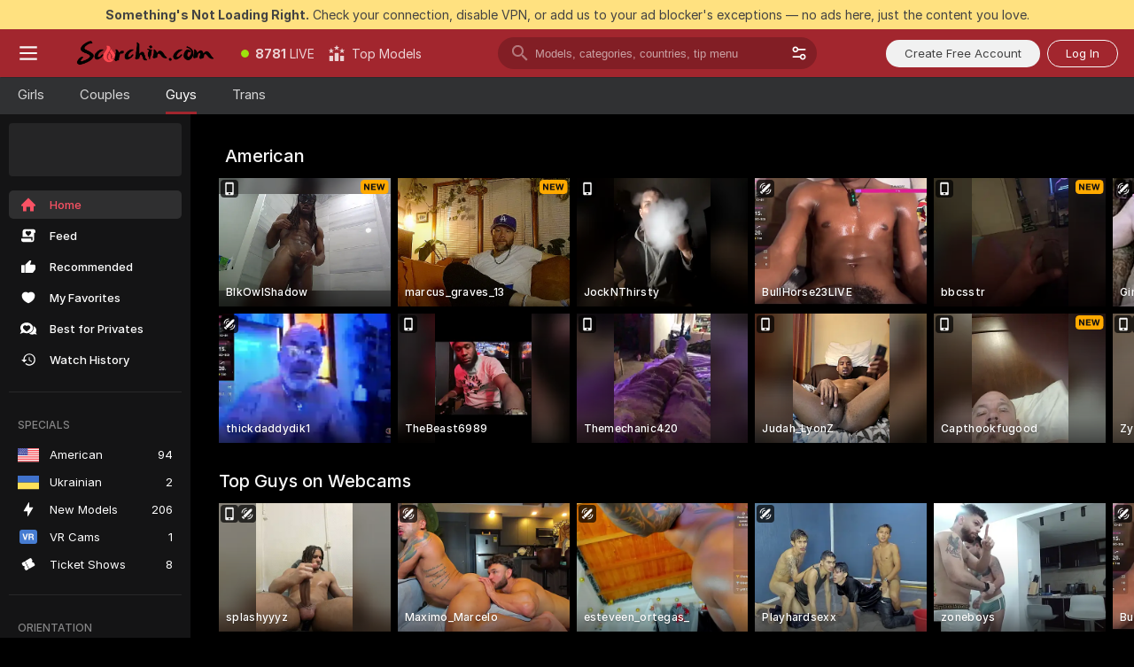

--- FILE ---
content_type: text/html; charset=utf-8
request_url: https://scorchin.com/men?action=showTokensGiveawayModalDirectLink&affiliateId=2501263xc5xewb9nsxofxefwczl1e2x8z1oy9dc279po3qmlfwtoao7bpq6nwv5a&landing=goToTheTag&realDomain=go.scorchin.com&sound=off&sourceId=thegaysex&stripbotVariation=NullWidget
body_size: 95367
content:
<!doctype html><html lang="en"><head><meta charset="utf-8"><script>!function(){"use strict";!function(){var e=window.CSP_REPORT_URI;if(e){var i=new Set;document.addEventListener("securitypolicyviolation",(function(t){if("undefined"!=typeof fetch){var r=function(e){var i=e.violatedDirective&&-1!==e.violatedDirective.indexOf("eval"),t=e.effectiveDirective&&-1!==e.effectiveDirective.indexOf("eval"),r=e.sample&&-1!==e.sample.indexOf("eval");if(!e.blockedURI&&(i||t)||r)return"eval";if("string"==typeof e.blockedURI)try{return new URL(e.blockedURI).hostname}catch(i){return e.blockedURI}return null}(t);r&&i.has(r)||(r&&i.add(r),fetch(e,{method:"POST",headers:{"Content-Type":"application/json"},body:JSON.stringify({blockedURL:t.blockedURI,columnNumber:t.columnNumber,disposition:t.disposition,documentURL:t.documentURI,effectiveDirective:t.effectiveDirective,lineNumber:t.lineNumber,originalPolicy:t.originalPolicy,referrer:t.referrer,sample:t.sample,sourceFile:t.sourceFile,statusCode:t.statusCode})}).catch((function(e){return console.error("Error sending CSP report:",e)})))}}))}}()}()</script><title>Men Webcams | Scorchin</title><meta data-helmet="1" property="og:title" content="Men Webcams"><meta data-helmet="1" property="og:description" content="Watch Naked Men in our Adult Live Sex Cams Community! ❤️ Find Straight Men, Bisexuals and Gays performing Live Sex Shows for FREE. 🔥"><meta data-helmet="1" name="description" content="Watch Naked Men in our Adult Live Sex Cams Community! ❤️ Find Straight Men, Bisexuals and Gays performing Live Sex Shows for FREE. 🔥"><meta data-helmet="1" name="robots" content="index, follow, max-snippet:-1, max-video-preview:-1, max-image-preview:large"><script>window.ANALYTICS_CDN='https://assets.strpssts-ana.com/assets/'</script><meta name="theme-color" content="#303133"><meta http-equiv="Cache-Control" content="no-cache"><meta name="apple-mobile-web-app-capable" content="yes"><meta name="viewport" content="width=device-width,initial-scale=1"><meta name="RATING" content="RTA-5042-1996-1400-1577-RTA"><meta name="RATING" content="mature"><meta name="google" content="notranslate"><meta name="msapplication-square70x70logo" content="https://assets.striiiipst.com/assets/icons/mstile-70x70_scorchin.com.png?v=c4eb2254"><meta name="msapplication-square150x150logo" content="https://assets.striiiipst.com/assets/icons/mstile-150x150_scorchin.com.png?v=c4eb2254"><meta name="msapplication-square270x270logo" content="https://assets.striiiipst.com/assets/icons/mstile-270x270_scorchin.com.png?v=c4eb2254"><meta name="msapplication-wide310x150logo" content="https://assets.striiiipst.com/assets/icons/mstile-310x150_scorchin.com.png?v=c4eb2254"><meta name="msapplication-square310x310logo" content="https://assets.striiiipst.com/assets/icons/mstile-310x310_scorchin.com.png?v=c4eb2254"><style>:root{--primary:#a2262e;--primary-light:#fa5365;--primary-dark:#912229;--primary-border:#a2262e;--primary-modal:#a2262e;--primary-gradient:#a2262e;--header-logo-aspect-ratio:5.000;--footer-logo-aspect-ratio:5.000}.adblocker-notification{display:flex;position:relative;width:100vw;padding:8px 16px;background:#ffe180;color:#434343;z-index:10002;justify-content:center}</style><style>.disable-transition *{transition:none!important}</style><link rel='preload' href='https://assets.striiiipst.com/assets/bootstrap_dark.c8b5ec10a4254a07.css' as='style'><link media='screen and (max-width:1279px)' rel='preload' href='https://assets.striiiipst.com/assets/bootstrap_dark_mobile.c8b5ec10a4254a07.css' as='style'><link rel="preload" href="https://assets.striiiipst.com/assets/common/fonts/Inter-Regular.woff2?v=4.1" as="font" type="font/woff2" crossorigin="anonymous"><link rel="preload" href="https://assets.striiiipst.com/assets/common/fonts/Inter-Medium.woff2?v=4.1" as="font" type="font/woff2" crossorigin="anonymous"><link rel="preload" href="https://assets.striiiipst.com/assets/common/fonts/Inter-Bold.woff2?v=4.1" as="font" type="font/woff2" crossorigin="anonymous"><script>window.SPLIT_STYLE_CHUNKS={"settings_theme.2d7c516664bd90c6.css":true,"studios_theme.b04a5cfe04fa796b.css":true,"models_theme.1ef9f998260bb266.css":true,"70930_theme.d730bc5ae657ccef.css":true,"about_theme.195ef9760504ffd4.css":true,"model-about_theme.7636af21f9299c8c.css":true,"bootstrap_theme.c8b5ec10a4254a07.css":true,"82770_theme.a7cd0a9c6e0c0594.css":true,"viewcam_theme.ae8a3279bb209f0a.css":true}</script><script>var PWA_API_DISCOVER_HOST="",AMPLITUDE_ALTERNATIVE_URL="loo3laej.com",AMPLITUDE_SR_CONFIG_ALTERNATIVE_URL="https://sr-client-cfg.amplitude.com/config",AMPLITUDE_SR_TRACK_ALTERNATIVE_URL="https://api-sr.amplitude.com/sessions/v2/track",ALTKRAFT_TOKEN="kfvhQPLZdst-3617045b97e5b4a1",FIREBASE_API_KEY="AIzaSyC8HXmH6EMTJ-zwRr4DSJoLThqyCp-cdgM",FIREBASE_PROJECT_ID="superchat-2d0d0",FIREBASE_MESSAGE_SENDER_ID="685102796556",ALTKRAFT_TOKEN_V3="2552uptpfSWT-3617045b97e5b4a1",VAPID_KEY_V3="BHmBXjSJ4uenluBFzVz2Yh3kiclqnT_gFyheaS9W3AE_SFXgX7ntwu6jW3GjAhPc01h9KkCn8gwkxCfm3uAo8DU",AMPLITUDE_KEY="19a23394adaadec51c3aeee36622058d",RELEASE_VERSION="11.5.9",GOOGLE_CLIENT_ID="496975381147-lnam683jun41jc8uaglmccl4vbv2js28.apps.googleusercontent.com",HAS_TWITTER_AUTH=!0,GTAG_TRACK_ID="UA-63657136-5",GTAG_TRACK_TYPE="UA",SITE_NAME="Scorchin",SENTRY_DSN="https://d8629522213649e7a4e0b63d14e1dc5f@sentry-public.stripchat.com/9",SENTRY_TRACES_SAMPLE_RATE="0.01",ERROR_REPORTING_ENABLED=true,LIGHT_LOGO_URL="",HEADER_LOGO_URL="https://assets.striiiipst.com/assets/icons/headerlogo_scorchin.com.png?v=0e897938",FOOTER_LOGO_URL="https://assets.striiiipst.com/assets/icons/footerlogo_scorchin.com.png?v=0e897938",APP_ICON_URL="https://assets.striiiipst.com/assets/icons/appicon_scorchin.com.png?v=c4eb2254",META_OG_IMAGE_URL="",WATERMARK_URL="https://assets.striiiipst.com/assets/icons/watermark_scorchin.com.png?v=0e897938",WHITE_LABEL_ID="scorchincom",IS_XHL_WL=!1,DEPLOY_ENV="production",WHITE_LABEL_HOST="scorchin.com",WHITE_LABEL_REDIRECT_URL="",THEME_ID="dark",CANONICAL_DOMAIN_NAME="",CANONICAL="https://stripchat.com",WEB_PUSH_ID="web.com.supportlivecam",MODELS_REGISTRATION_URL="https://go.scorchin.com/signup/model?targetDomain=stripchat.com&userId=f1bc03569025cd4b84cc2034e14895a7d9375953ce101e23ee44825704d68adb&sourceId=scorchin.com",STUDIOS_REGISTRATION_URL="https://go.scorchin.com/?targetDomain=stripchat.com&userId=f1bc03569025cd4b84cc2034e14895a7d9375953ce101e23ee44825704d68adb&sourceId=scorchin.com&path=/signup/studio",WEBMASTERS_REGISTRATION_URL="https://stripcash.com/sign-up/?userId=f1bc03569025cd4b84cc2034e14895a7d9375953ce101e23ee44825704d68adb",DEFAULT_INDEX_TAG_URL="girls",I18N_POSTFIX="",IS_I18N_SEO_IGNORE_CROWDIN=!1,IS_STREAMING_AVAILABLE=!1,IS_WL_PIXELATED=!1,IS_PIXELATED_STREAM_ENABLED=!1,IS_TAG_BASED_WL=!1,IS_HIDE_CONTENT=!1,UI_OVERRIDE="default",IS_ALT_WL=!1,SOCIAL_URLS={twitter:"https://twitter.com/ScorchinCams",instagram:"",snapchat:"",facebook:""}</script><script>!function(){var t="onErrorLoadScript=1";window.addEventListener("error",(function(e){var n=e.target;if(n&&n instanceof HTMLScriptElement&&"app"===n.getAttribute("data-stripchat-script")){var o=new Date(Date.now()+6e4);try{-1===document.cookie.indexOf(t)&&(document.cookie=t+";path=/;expires="+o.toUTCString(),setTimeout((function(){return location.reload()}),3e3))}catch(t){console.warn(t)}}}),!0)}()</script><script>var _jipt=[];_jipt.push(["project","stripchat"]),function(){var subdomainMatch=/^(ar|br|cs|da|de|es|fi|fr|el|hr|hu|id|it|ita|ja|ko|nl|no|pl|pol|pt|ro|ru|sk|sv|tr|vi|zh|ua|zt|th|ms|bn)(?=\..+\.).+/i.exec(location.hostname),aliasLocales={pol:"pl",ita:"it"},i18nScript="https://assets.striiiipst.com/assets/translations_en.b46622df61bc1b.js",canvasPerformanceTest="https://assets.striiiipst.com/assets/canvas-performance-test.js";!function(){"use strict";var n={d:function(t,e){for(var i in e)n.o(e,i)&&!n.o(t,i)&&Object.defineProperty(t,i,{enumerable:!0,get:e[i]})},o:function(t,n){return Object.prototype.hasOwnProperty.call(t,n)}},t={};function e(t,n){window.SUBDOMAIN="en";try{if(/crowdinInContext=1/.test(document.cookie))return void(window.SUBDOMAIN="aa")}catch(t){console.warn(t)}t&&t.length>1&&(window.SUBDOMAIN=n[t[1]]||t[1])}function r(){try{document&&document.documentElement&&/(?:^|;\s*)c=/.test(document.cookie)&&document.documentElement.classList.add("cookie-accepted")}catch(t){}}function i(){if(window.LEGACY=!1,-1!==location.search.indexOf("es-legacy"))window.LEGACY=!0;else if(-1!==location.search.indexOf("es-modern"))window.LEGACY=!1;else try{if(!("IntersectionObserver"in window&&"Promise"in window&&"fetch"in window&&"WeakMap"in window&&"fromEntries"in Object&&"finally"in Promise.prototype))throw{};eval("const a = async ({ ...rest } = {}) => rest; let b = class {};"),window.LEGACY=!1}catch(t){window.LEGACY=!0}if(window.LEGACY)try{(new Image).src="/pixel/static/legacy?t=".concat(Date.now())}catch(t){}}function o(t){var n=t,e=null,i=function(){},r=function(t){};return"en"!==window.SUBDOMAIN&&(n=n.replace("_en","_"+window.SUBDOMAIN)),window.I18N_POSTFIX&&"default"!==window.I18N_POSTFIX&&(n=n.replace("translations","translations_"+window.I18N_POSTFIX)),"aa"===window.SUBDOMAIN&&(e="//cdn.crowdin.com/jipt/jipt.js"),window.I18N_SCRIPT_PROMISE=new Promise((function(t,n){i=t,r=n})),{i18nScript:n,jiptScript:e,resolveI18nPromise:i,rejectI18nPromise:r}}function c(){window.BUNDLE_LOAD_METRICS={resources:{},build:Date.now()};var t=/\/([\w-]+)\.\w{10,20}\.js/;function n(n){var e=n.src,i=n.startTime,r=n.isError;if(e){var o=Date.now()-i,c=e.match(t),a=c?c[1]:e;window.BUNDLE_LOAD_METRICS.resources[a]={error:r,time:o}}}return{injectScript:function(t){var e=t.src,i=t.onLoad,r=t.onError,o=t.fetchPriority,c=Date.now(),a=document.createElement("script");a.setAttribute("data-stripchat-script","app"),a.setAttribute("data-stripchat-script","app"),a.addEventListener("load",(function(){null==i||i(e),n({src:e,startTime:c,isError:!1})})),a.addEventListener("error",(function(t){null==r||r(t.error),n({src:e,startTime:c,isError:!0})})),o&&(a.fetchPriority?a.fetchPriority=o:"high"===o&&function(t){var n=document.createElement("link");n.rel="preload",n.as="script",n.href=t,document.head.appendChild(n)}(e)),a.async=!0,a.src=e,document.head.appendChild(a)}}}function a(t,n,a,s){e(t,s),i(),r(),window.STATIC_PATH_REPLACED="https://assets.striiiipst.com/assets";var d=o(n),w=d.i18nScript,u=d.jiptScript,l=d.resolveI18nPromise,p=d.rejectI18nPromise,f=c().injectScript;function m(){window.IS_LOADED=!0}window.HANDLE_LATE_LOADABLE_SCRIPT=function(t){f({src:t})},f({src:w,onLoad:function(){return l()},onError:function(t){return p(t)}}),u&&f({src:u}),f({src:a}),window.IS_LOADED=!1,"complete"===document.readyState?m():window.addEventListener("load",m)}a(subdomainMatch,i18nScript,canvasPerformanceTest,aliasLocales)}()}()</script><script async data-stripchat-script="app" fetchpriority="high" src='https://assets.striiiipst.com/assets/corejs-75349.9e240b24a5ffbb27.js'></script><script async data-stripchat-script="app" fetchpriority="high" src='https://assets.striiiipst.com/assets/redux-48526.e096bd9b05468601.js'></script><script async data-stripchat-script="app" fetchpriority="high" src='https://assets.striiiipst.com/assets/vendors-66831.b9d59b28c4bf5576.js'></script><script async data-stripchat-script="app" fetchpriority="high" src='https://assets.striiiipst.com/assets/main.2864b5f994fc523f.js'></script><script async data-stripchat-script="app" fetchpriority="high" src='https://assets.striiiipst.com/assets/react-65374.2c809e0d42ef8fab.js'></script><script async data-stripchat-script="app" fetchpriority="high" src='https://assets.striiiipst.com/assets/redux-33349.fe7bd84d566cd749.js'></script><script async data-stripchat-script="app" fetchpriority="high" src='https://assets.striiiipst.com/assets/vendors-6370.fef4d473a8ef7e0d.js'></script><script async data-stripchat-script="app" fetchpriority="high" src='https://assets.striiiipst.com/assets/bootstrap.a535dc580d943f5c.js'></script><script>window.SSR_ICONS = ["menu","dot","best-models","search-3","filter","menu-mobile","sort","categories-2","close-2","close-3","home","feed","recommended","favorited","locked","watch-history","lightning","badge-vr-ds","ticket-ds","interactive-toy-ds","mobile","sparks","categories-ds","i18n","close-arrow","arrow-down-filled","heart-fill","next-small","medal-2","medal-3","x-logo-ds"]</script><script>!function(){"use strict";var t,n,o="http://www.w3.org/2000/svg",e=!1,a=[],c=function(){var n;t||((t=document.getElementById("svgDefs"))||((t=document.createElementNS(o,"defs")).id="svgDefs",(n=document.createElementNS(o,"svg")).style.display="none",n.appendChild(t)),document.body.appendChild(n))},r=function(o,r){n||(n=document.createDocumentFragment()),n.appendChild(o),r&&a.push(r),e||(requestAnimationFrame((function(){n&&(c(),t.appendChild(n),a.forEach((function(t){return t()})),a=[],n=void 0,e=!1)})),e=!0)},s=!1,i={},u=function(t){var n=i[t];(null==n?void 0:n.svgData)&&function(t,n,e){var a=t[0],c=t[1],s=document.createElementNS(o,"symbol");s.id="".concat("icons","-").concat(n),s.innerHTML=a,s.setAttribute("viewBox",c),r(s,e)}(n.svgData,t,(function(){n.callbacks.forEach((function(t){return t()})),n.callbacks=[],n.errorCallbacks=[],delete n.svgData,n.status="rendered"}))},d=function(t,n,o){try{var e=i[t]||{status:"init",callbacks:[],errorCallbacks:[]};if(i[t]=e,"rendered"===e.status)return void(null==n||n());n&&e.callbacks.push(n),o&&e.errorCallbacks.push(o),"init"===e.status&&(e.status="loading",function(t,n,o){var e="".concat(window.STATIC_PATH_REPLACED,"/svg-icons/").concat(t,".json?").concat("6c948f2f");if("undefined"==typeof fetch){var a=new XMLHttpRequest;a.open("GET",e),a.onload=function(){200!==a.status&&o(Error("Cannot load ".concat(t,". Status ").concat(a.status)));try{var e=JSON.parse(a.responseText);n(e)}catch(n){o(Error("Cannot parse ".concat(t," json")))}},a.onerror=function(){return o(Error("Cannot load ".concat(t)))},a.send()}else fetch(e,{priority:"low"}).then((function(t){if(!t.ok)throw Error("Status ".concat(t.status));return t.json()})).then((function(t){n(t)})).catch((function(n){o(Error("Cannot load ".concat(t,". ").concat(null==n?void 0:n.message)))}))}(t,(function(n){e.status="loaded",e.svgData=n,s&&u(t)}),(function(n){e.errorCallbacks.forEach((function(t){return t(n)})),delete i[t]})))}catch(t){console.error(t)}},l=function(){if(!s){s=!0;try{Object.keys(i).filter((function(t){var n;return"loaded"===(null===(n=i[t])||void 0===n?void 0:n.status)})).forEach((function(t){u(t)}))}catch(t){console.error(t)}}};window.SSR_ICONS&&window.SSR_ICONS.forEach((function(t){return d(t)})),"loading"!==document.readyState&&l(),window.svgLoader={importIcon:d,onDomReady:l}}()</script><script>window.CONFIG_PRELOADER_SSR_DATA = {"mode":"guest"};</script><script>!function(){"use strict";var n,t=new RegExp("(?:^|;\\s*)".concat("avStartedAt","=([^;]*)")),e=function(){try{var n=function(n){var e=n.match(t);return(null==e?void 0:e[1])?decodeURIComponent(e[1]):null}(document.cookie);return null!=n&&!Number.isNaN(n)&&new Date(n).getTime()>0?n:null}catch(n){return null}},i=function(n,t){var e=t.requestPath;return n.get("/v3/config/initial-dynamic",{requestPath:e},{withResponseHeaders:!0})},r={5:"ServerError",4:"ClientError"},a="NetworkError",o=function(n){var t;return null!==(t=r[Math.floor(n/100)])&&void 0!==t?t:a},c=(n="/api/front",{get:function(t,e){var i=arguments.length>2&&void 0!==arguments[2]?arguments[2]:{},r=i.headers,c=i.withResponseHeaders,s=new Headers;if(s.append("Accept","application/json"),s.append("Front-Version",window.RELEASE_VERSION||""),r){var u=function(n){var t=r[n];Array.isArray(t)?t.forEach((function(t){return s.append(n,t)})):t&&s.append(n,t)};for(var f in r)u(f)}var d=n+t;if(e&&"object"==(void 0===e?"undefined":e&&"undefined"!=typeof Symbol&&e.constructor===Symbol?"symbol":typeof e)){var l=new window.URLSearchParams;for(var h in e){var g=e[h];g&&l.append(h,"".concat(g))}d+="?".concat(l.toString())}return fetch(d,{headers:s}).catch((function(n){throw Object.assign(n,{name:a,source:"preloaderApi"})})).then((function(n){if(!n.ok){var t=Error("".concat(n.status," ").concat(n.statusText));throw Object.assign(t,{name:o(n.status),source:"preloaderApi"}),t}return n.json().then((function(t){return c?Object.assign(t,{responseHeaders:Object.fromEntries(n.headers.entries())}):t}))}))}});window.configPreloaderCache=function(){var n=window.CONFIG_PRELOADER_SSR_DATA;delete window.CONFIG_PRELOADER_SSR_DATA;var t={};if("guest"===(null==n?void 0:n.mode)){var r={requestPath:window.location.pathname},a=i(c,r);a.catch((function(){})),t.initialDynamicConfigPromise={promise:a,params:r}}else if("user"===(null==n?void 0:n.mode)){var o={requestPath:window.location.pathname},s=i(c,o),u={avStartedAt:e()||void 0},f=c.get("/v3/config/dynamic",u,{withResponseHeaders:!0,ssrCache:function(n){return n.requestInfo,null}}),d=s.then((function(n){var t=n.initialDynamic.jwtToken;return t?function(n){var t=arguments.length>1&&void 0!==arguments[1]?arguments[1]:{};return n.get("/abtests/config",{},{withJwtAuth:!0,headers:t})}(c,{Authorization:t}):null})),l={isTagBasedWl:n.isTagBasedWl},h=s.then((function(n){var t=n.initialDynamic.jwtToken;return function(n,t){var e=arguments.length>2&&void 0!==arguments[2]?arguments[2]:{};return n.get("/tags/config/dynamic",t,{headers:e,withJwtAuth:!0,ssrCache:function(n){return n.requestInfo,null}})}(c,l,t?{Authorization:t}:{})}));s.catch((function(){})),f.catch((function(){})),d.catch((function(){})),h.catch((function(){})),t.staticConfig=n.staticConfig,t.featuresConfig=n.featuresConfig,t.initialStaticConfig=n.initialStaticConfig,t.tagsStaticConfig=n.tagsStaticConfig,t.abTestsConfig=n.abTestsConfig,t.initialDynamicConfigPromise={promise:s,params:o},t.dynamicConfigPromise={promise:f,params:u},t.abTestsServerPromise=d,t.dynamicTagsConfigPromise={promise:h,params:l}}return t}()}()</script><link rel="manifest" href="/manifest.json"><link data-helmet="1" rel="alternate" href="https://stripchat.com/men" hreflang="x-default"><link data-helmet="1" rel="alternate" href="https://stripchat.com/men" hreflang="en"><link data-helmet="1" rel="alternate" href="https://de.stripchat.com/men" hreflang="de"><link data-helmet="1" rel="alternate" href="https://fr.stripchat.com/men" hreflang="fr"><link data-helmet="1" rel="alternate" href="https://es.stripchat.com/men" hreflang="es"><link data-helmet="1" rel="alternate" href="https://ita.stripchat.com/men" hreflang="it"><link data-helmet="1" rel="alternate" href="https://nl.stripchat.com/men" hreflang="nl"><link data-helmet="1" rel="alternate" href="https://pt.stripchat.com/men" hreflang="pt"><link data-helmet="1" rel="alternate" href="https://br.stripchat.com/men" hreflang="pt-BR"><link data-helmet="1" rel="alternate" href="https://el.stripchat.com/men" hreflang="el"><link data-helmet="1" rel="alternate" href="https://ua.stripchat.com/men" hreflang="uk"><link data-helmet="1" rel="alternate" href="https://pol.stripchat.com/men" hreflang="pl"><link data-helmet="1" rel="alternate" href="https://ru.stripchat.com/men" hreflang="ru"><link data-helmet="1" rel="alternate" href="https://ro.stripchat.com/men" hreflang="ro"><link data-helmet="1" rel="alternate" href="https://hu.stripchat.com/men" hreflang="hu"><link data-helmet="1" rel="alternate" href="https://cs.stripchat.com/men" hreflang="cs"><link data-helmet="1" rel="alternate" href="https://hr.stripchat.com/men" hreflang="hr"><link data-helmet="1" rel="alternate" href="https://sk.stripchat.com/men" hreflang="sk"><link data-helmet="1" rel="alternate" href="https://no.stripchat.com/men" hreflang="no"><link data-helmet="1" rel="alternate" href="https://sv.stripchat.com/men" hreflang="sv"><link data-helmet="1" rel="alternate" href="https://da.stripchat.com/men" hreflang="da"><link data-helmet="1" rel="alternate" href="https://fi.stripchat.com/men" hreflang="fi"><link data-helmet="1" rel="alternate" href="https://ja.stripchat.com/men" hreflang="ja"><link data-helmet="1" rel="alternate" href="https://ko.stripchat.com/men" hreflang="ko"><link data-helmet="1" rel="alternate" href="https://zh.stripchat.com/men" hreflang="zh"><link data-helmet="1" rel="alternate" href="https://zt.stripchat.com/men" hreflang="zh-Hant"><link data-helmet="1" rel="alternate" href="https://th.stripchat.com/men" hreflang="th"><link data-helmet="1" rel="alternate" href="https://bn.stripchat.com/men" hreflang="bn"><link data-helmet="1" rel="alternate" href="https://id.stripchat.com/men" hreflang="id"><link data-helmet="1" rel="alternate" href="https://ms.stripchat.com/men" hreflang="ms"><link data-helmet="1" rel="alternate" href="https://vi.stripchat.com/men" hreflang="vi"><link data-helmet="1" rel="alternate" href="https://ar.stripchat.com/men" hreflang="ar"><link data-helmet="1" rel="alternate" href="https://tr.stripchat.com/men" hreflang="tr"><link data-helmet="1" rel="preconnect" href="https://edge-hls.doppiocdn.com"><link data-helmet="1" rel="canonical" href="https://stripchat.com/men"><link rel='stylesheet' data-href='bootstrap_theme.c8b5ec10a4254a07.css' href='https://assets.striiiipst.com/assets/bootstrap_dark.c8b5ec10a4254a07.css'><link media='screen and (max-width:1279px)' rel='stylesheet' data-href='bootstrap_theme_mobile.c8b5ec10a4254a07.css' href='https://assets.striiiipst.com/assets/bootstrap_dark_mobile.c8b5ec10a4254a07.css'><link rel="icon" sizes="16x16" href="https://assets.striiiipst.com/assets/icons/favicon-16x16_scorchin.com.png?v=c4eb2254"><link rel="icon" sizes="32x32" href="https://assets.striiiipst.com/assets/icons/favicon-32x32_scorchin.com.png?v=c4eb2254"><link rel="icon" sizes="196x196" href="https://assets.striiiipst.com/assets/icons/favicon-196x196_scorchin.com.png?v=c4eb2254"><link rel="icon" sizes="512x512" href="https://assets.striiiipst.com/assets/icons/favicon-512x512_scorchin.com.png?v=c4eb2254"><link rel="mask-icon" href="https://assets.striiiipst.com/assets/icons/mask-icon_scorchin.com.png"><link rel="apple-touch-icon" sizes="120x120" href="https://assets.striiiipst.com/assets/icons/apple-touch-icon-120x120_scorchin.com.png?v=c4eb2254"><link rel="apple-touch-icon" sizes="152x152" href="https://assets.striiiipst.com/assets/icons/apple-touch-icon-152x152_scorchin.com.png?v=c4eb2254"><link rel="apple-touch-icon" sizes="167x167" href="https://assets.striiiipst.com/assets/icons/apple-touch-icon-167x167_scorchin.com.png?v=c4eb2254"><link rel="apple-touch-icon" sizes="180x180" href="https://assets.striiiipst.com/assets/icons/apple-touch-icon-180x180_scorchin.com.png?v=c4eb2254"><link rel="dns-prefetch" href="//img.strpst.com"><link rel="preconnect" href="//img.strpst.com"><link rel="preconnect" href="/api/front"></head><body class="disable-transition"><!--
    release_version: 11.5.9
    branch: production
    revision: 7fce9e8e6f24fda2cba479e4f52ade267022d8e7
    template_version: 0f0ae1b7
  --><script>window.svgLoader.onDomReady()</script><script>!function(){"use strict";for(var e={SIGNUP:"signup",LOGIN:"login",FAN_CLUB_SUBSCRIPTION:"fanClubSubscription"},t=/^(http|https):\/\/([^/]*)(xhamster(live)?|strip(dev|chat))\.(com|local|dev)\/?/,o={AUTO_SPY:"autoSpy",COPY_GIFT_LINK:"copyGiftLink",SHOW_INSTALL_PWA_MODAL:"showInstallPwaModal",TWO_FACTOR_AUTHORIZATION:"2fa",GOLD_MEMBERSHIP_SUBSCRIBE_DIRECT_LINK:"goldMembershipSubscribeDirectLink",SIGN_UP_MODAL_DIRECT_LINK:"signUpModalDirectLink",SIGN_UP_PREFILLED:"signUpPrefilled",SIGN_UP_MODAL_DIRECT_LINK_INTERACTIVE:"signUpModalDirectLinkInteractive",SIGN_UP_MODAL_DIRECT_LINK_INTERACTIVE_CLOSE:"signUpModalDirectLinkInteractiveClose",SHOW_TOKENS_GIVEAWAY_MODAL_DIRECT_LINK:"showTokensGiveawayModalDirectLink",CARD_VERIFICATION_BONUS_PACKAGE:"cardVerificationBonusPackage",BUY_TOKENS_PROMO:"buyTokensPromo",SIGN_UP_PROMO:"signUpPromo",MODEL_FILTER_APPLY_SORT_BY:"sortBy",MODEL_CHAT_TAB_TOGGLE:"toggleTab",PERSONAL_NOTIFICATIONS:"personalNotifications",OPEN_NOTIFICATIONS_CENTER:"openNotificationsCenter",INVISIBLE_MODE:"invisibleMode",REDEEM_CODE:"redeemCode",OPEN_CHAT:"openChat",OPEN_PRIVATE_MODAL:"openPrivateModal",OPEN_FAN_CLUB_MODAL:"openFanClubModal",OPEN_SEND_TIP_DIALOG:"openSendTipDialog",OPEN_BUY_TOKENS_MODAL:"openBuyTokensModal",OPEN_GUEST_ON_BORDING:"openGuestOnBoarding",LOGIN_BY_LINK:"loginByLink",CONNECT_STUDIO:"connectStudio",EXTRA_VERIFICATION:"extraVerification",OPEN_AGE_VERIFICATION:"openAgeVerification",MAIN_PERSON_EMAIL_VERIFICATION:"connectMainPerson",TWITTER_AUTH:"twitterAuth",GOOGLE_AUTH:"googleAuthorization",OPEN_CONFIRM_CONNECT_TO_STUDIO_MODAL:"openConfirmConnectToStudioModal",USERNAME_NOT_ALLOWED:"usernameNotAllowed",SHOW_STREAMING_APP_MODAL:"showStreamingAppModal"},n={},i=location.search.substring(1).split("&"),_=0;_<i.length;_++){var r=i[_].split("=");n[r[0]]=r[1]}var a=function(e,t){if(!t)return!1;for(var o=Object.keys(e),n=0;n<o.length;n++)if(e[o[n]]===t)return!0;return!1},I=!1;try{I=document.cookie.indexOf("isVisitorsAgreementAccepted=1")>=0}catch(e){console.warn(e)}var O=function(){var i=n.affiliateId||localStorage.getItem("affiliateId"),_=n.userId,r=n.sauid,I=n.action,O=n.showModal,N=a(o,I)||a(e,O);if(i||_||N||r)return!0;var E=document.referrer,T=!1;try{(function(e,t){if(!e)return!1;try{var o=new URL(e),n=new URL(t);return o.host===n.host}catch(e){return!1}})(E,location.href)&&(T=!0)}catch(e){return!1}return t.test(E)&&!T}(),N=/^\/buy-tokens(\/(success|failure))?\/?$/.test(window.location.pathname);!n.agev&&(I||O||N)&&document.body.classList.add("visitor-agreement-hidden")}()</script><script>!function(){"use strict";var e=!1,n=function(e,n,d){var o=document.createElement("div");return o.className=n,d&&(o.id=d),e.appendChild(o),o};function d(){if(!e&&(e=!0,!("__PRELOADED_STATE__"in window)))for(var d=n(document.body,"loader","body_loader"),o=n(d,"fading-circle centered"),c=1;c<=12;c++)n(o,"loader-circle".concat(c," loader-circle"))}window.initLoader=d,document.addEventListener("DOMContentLoaded",d,{once:!0})}()</script><script>!function(){function o(o,i){var n=[o,"expires=Thu, 01 Jan 1970 00:00:00 GMT"];i&&n.push("domain="+i),document.cookie=n.join(";"),n.push("path=/"),document.cookie=n.join(";")}var i,n,e,t,a,l,c=0;try{c=document.cookie.length}catch(o){console.warn(o)}var r=c>=5e3;(c>=4e3||r)&&(r&&function(){for(var i=document.cookie.split(";"),n=location.hostname,e=0;e<i.length;e++){var t=i[e].split("=")[0].trim()+"=";o(t,null),o(t,n),o(t,"."+n);for(var a=0;!((a=n.indexOf(".",a+1))<0);)o(t,n.substring(a)),o(t,n.substring(a+1))}}(),n=(i={limit:5,interval:1e3,payload:{size:c},callback:function(){r&&document.location.reload()}}).payload,e=i.limit,t=i.interval,a=i.callback,l=0,function o(){if(!(++l>=e)){if(!window.__log)return void setTimeout(o,t);window.__log("error","Cookie limit exceeded",n).finally(a)}}())}()</script><svg style="height:0;width:0;display:block"><defs><symbol id="site_logo_header" viewBox="0 0 1250 250"><image href="https://assets.striiiipst.com/assets/icons/headerlogo_scorchin.com.png?v=0e897938"></image></symbol><symbol id="site_logo_footer" viewBox="0 0 1250 250"><image href="https://assets.striiiipst.com/assets/icons/footerlogo_scorchin.com.png?v=0e897938"></image></symbol></defs></svg><div id="agreement-root"><div class="full-cover modal-wrapper visitors-agreement-modal"><div class="modal-content modal-header-none"><div class="background-wrapper hide-gender-switcher"><div class="visitors-agreement-bg-gradient"><div class="visitors-agreement-bg-gradient__gender visitors-agreement-bg-gradient__gender--no-gender"></div></div><div class="content-wrapper"><div class="content-container"><div class="site-logo-wrapper site-logo-wrapper-girls"><div class="header-logo header-logo-no-responsive"><svg><use xlink:href="#site_logo_header"></use></svg></div></div><div class="site-description">We are creating a better experience for 18+ LIVE entertainment. Join our open-minded community &amp; start interacting now for FREE.</div><button autofocus="" class="btn btn-apply-alter btn-inline-block btn-large btn-visitors-agreement-accept" type="button">I&#x27;m Over 18</button><div class="agreement-terms"><span class="">By entering and using this website, you confirm you’re over 18 years old and agree to be bound by the <a rel="nofollow" href="/terms">Terms of Use</a> and <a rel="nofollow" href="/privacy">Privacy Policy</a></span> <span class=""><a rel="nofollow" href="/2257">18 U.S.C. 2257 Record-Keeping Requirements Compliance Statement.</a></span><br/>If you provide sensitive personal data, by entering the website, you give your explicit consent to process this data to tailor the website to your preferences.<span class="parental-control">If you’re looking for a way to restrict access for a minor, see our <a rel="nofollow" href="/parental-control"> Parental Control Guide </a></span></div><hr class="visitors-agreement-modal-divider"/></div><div class="content-container"><a class="decline-link visitors-agreement-decline" href="https://google.com/" rel="noopener noreferrer nofollow">Exit Here</a><div class="warnings"><p><span class="">THIS WEBSITE CONTAINS MATERIAL THAT IS <strong>SEXUALLY EXPLICIT</strong>.</span> <span class="">You must be at least eighteen (18) years of age to use this Website, unless the age of majority in your jurisdiction  is greater than eighteen (18) years of age, in which case you must be at least the age of majority in your jurisdiction. Use of this Website is not permitted where prohibited by law.</span></p><p><span class="">This Website also requires the use of cookies. More information about our cookies can be found at our <a rel="nofollow" href="/privacy">Privacy Policy</a>. BY ENTERING THIS WEBSITE AND USING THIS WEBSITE YOU AGREE TO THE USE OF COOKIES AND ACKNOWLEDGE THE PRIVACY POLICY.</span><br/>All models were 18 and over at the time of the creation of such depictions.</p></div><div class="label-link-block"><a href="https://www.rtalabel.org/?content=validate&amp;ql=b9b25de5ba5da974c585d9579f8e9d49&amp;rating=RTA-5042-1996-1400-1577-RTA" class="label-link" target="_blank" rel="noopener noreferrer nofollow" aria-label="RTA"><img alt="rta-logo" class="icon icon-rta-logo icon-static" src="https://assets.striiiipst.com/assets/common/images/static-icons/rta-logo.png"/></a><div class="label-link"><img alt="safe-labeling" class="icon icon-safe-labeling icon-static" src="https://assets.striiiipst.com/assets/common/images/static-icons/safe-labeling.png"/></div><a href="https://www.asacp.org/?content=validate&amp;ql=b9b25de5ba5da974c585d9579f8e9d49" class="label-link" target="_blank" rel="noreferrer noopener nofollow" aria-label="ASACP"><img alt="asacp" class="icon icon-asacp icon-static" src="https://assets.striiiipst.com/assets/common/images/static-icons/asacp.png"/></a><a href="https://pineapplesupport.org/about-pineapple-support/" class="label-link" target="_blank" rel="noreferrer noopener nofollow" aria-label="Go to Pineapple support"><img alt="pineapple-support" class="icon icon-pineapple-support icon-static" src="https://assets.striiiipst.com/assets/common/images/static-icons/pineapple-support.png"/></a></div></div></div></div></div></div></div><script>!function(){var e=1>=Math.floor(100*Math.random()),t=function(){return e&&/stripchat|xhamsterlive/.test(location.hostname)},n=document.querySelector(".visitors-agreement-decline");if(n){var r=document.querySelector("html");!document.body.classList.contains("visitor-agreement-hidden")&&(r.classList.add("disable-scroll"),t()&&(document.createElement("img").src="/pixel/agreement/display")),window.__visitorsAgreementDeclineHandler=function(e){if(t()){e.preventDefault();var n=document.createElement("img");n.onload=n.onerror=function(){location.href=e.target.href},n.src="/pixel/agreement/exit"}},n.addEventListener("click",window.__visitorsAgreementDeclineHandler),window.__visitorsAgreementAcceptPixelEvent=function(){t()&&(document.createElement("img").src="/pixel/agreement/ok")};var i=document.querySelector(".btn-visitors-agreement-accept");window.__visitorsAgreementAcceptHandler=function(){r.classList.remove("disable-scroll"),window.__isVisitorsAgreementAcceptedBeforeClientFetched=!0;try{document.cookie="isVisitorsAgreementAccepted=1"}catch(e){console.warn(e)}var e=document.querySelector(".visitors-agreement-modal"),t=e.querySelector(".hide-gender-switcher"),n=e.querySelector('input[name="visitors-agreement-gender-switcher"]:checked');if(n&&!t)try{var i=new Date;localStorage.setItem("18PlusGenderSelected",JSON.stringify(n.value));var o=i.setFullYear(i.getFullYear()+1)-Date.now();localStorage.setItem("18PlusGenderSelected_expires",JSON.stringify(o))}catch(e){console.warn(e)}switch(null==n?void 0:n.value){case"men":window.location.href="/men";break;case"trans":window.location.href="/trans";break;default:document.body.classList.add("visitor-agreement-hidden")}window.__visitorsAgreementAcceptPixelEvent()},i.addEventListener("click",window.__visitorsAgreementAcceptHandler),window.__syncVisitorsAgreementWithApp=function(){n.removeEventListener("click",window.__visitorsAgreementDeclineHandler),i.removeEventListener("click",window.__visitorsAgreementAcceptHandler)}}}()</script><div id="portal-root"></div><!--LEGACY-BROWSER-NOTIFICATION-OPEN--><div id="legacy-browser-notification-root" style="position:relative;z-index:10001"></div><script>!function(){var n,e,t="legacy-browser-notification",o="legacy-browser-notification-text",i="legacy-browser-notification-close",r="notifications.recommendationBrowserForPlaying",a="notifications.recommendationBrowserForSamsungPlaying",c={chrome:{href:"https://www.google.com/chrome/",title:"Google Chrome"},firefox:{href:"https://www.mozilla.org/firefox/new/",title:"Firefox"},safari:{href:"https://www.apple.com/safari/",title:"Safari"}},l="legacyBrowserRecommendationDismissed",s=function(){try{window.localStorage.setItem(l,"true"),window.localStorage.setItem("".concat(l,"_expires"),String(Date.now()+6048e5))}catch(n){}},d=(e=f({[r]:"You’re using an outdated browser. To avoid any problems, we strongly recommend using {#chrome/} or {#firefox/}",[a]:"To avoid any problems with quality, we strongly recommend using {#chrome/}"}[n=/SamsungBrowser/i.test(navigator.userAgent||"")?a:r]),{messageId:n,textHtml:e}),p=d.messageId,m=d.textHtml;function f(n){if(!n)return"";for(var e=n.split(/\{#(chrome|firefox|safari)\/\}/g),t="",o=0;o<e.length;o++){var i=e[o],r=o%2!=0&&i in c;if(o%2==0)i&&(t+=g(i));else if(r){var a=c[i];t+='<a href="'.concat(a.href,'" target="_blank" rel="nofollow noopener noreferrer" style="color:inherit;text-decoration:underline">').concat(g(a.title),"</a>")}}return t}function g(n){return String(n).replace(/&/g,"&amp;").replace(/</g,"&lt;").replace(/>/g,"&gt;").replace(/"/g,"&quot;").replace(/'/g,"&#39;")}window.LEGACY&&!function(){try{var n=window.localStorage.getItem("".concat(l,"_expires"));if(!n)return!1;var e=Number(n);return!Number.isNaN(e)&&(e<Date.now()?(window.localStorage.removeItem(l),window.localStorage.removeItem("".concat(l,"_expires")),!1):null!=window.localStorage.getItem(l))}catch(n){return!1}}()&&(window.I18N_SCRIPT_PROMISE||Promise.resolve()).then((function(){try{var n=window.I18n.trans({messageId:p,currentLocale:window.SUBDOMAIN});return n?f(n):m}catch(n){return m}})).catch((function(){return m})).then((function(n){!function(){try{var n=window.svgLoader;"function"==typeof(null==n?void 0:n.importIcon)&&(n.importIcon("exclamation"),n.importIcon("close-ds"))}catch(n){}}();var e=document.createElement("template");e.innerHTML=function(){var n=arguments.length>0&&void 0!==arguments[0]?arguments[0]:"",e="#434343";return'\n    <div\n      id="'.concat(t,'"\n      role="status"\n      aria-live="polite"\n      style="\n        display:flex;\n        background:').concat("#ffe180",";\n        color:").concat(e,';\n        box-shadow:0 1px 0 rgba(0,0,0,.08);\n        width:100%;\n        flex: 0 0 auto;\n        align-items: flex-start;\n      ">\n\n      <div\n        style="\n          display:flex;\n          flex-direction:row;\n          align-items: flex-start;\n          justify-content:center;\n          gap:0 12px;\n          padding: 4px 0 4px 12px;\n          flex: 1 0 0;\n          align-self: stretch;\n        "\n      >\n        <style>\n          #').concat(o," { font-size: 14px; line-height: 20px; }\n          @media (min-width: 1023px) {\n            #").concat(o,' { font-size: 16px; line-height: 22px; }\n          }\n        </style>\n        <svg \n          viewBox="0 0 24 24" \n          aria-hidden="true" \n          style="\n            width:20px;\n            min-width: 20px;\n            height:20px;\n            color:').concat(e,';\n            display:block;\n            top: 10px;\n            position: relative;\n          ">\n          <use href="#icons-exclamation" xlink:href="#icons-exclamation"></use>\n        </svg>\n        <div\n          id="').concat(o,'"\n          style="\n            color: ').concat(e,';\n            flex-flow: row wrap;\n            gap: 8px 12px;\n            padding-bottom: 8px;\n            padding-top: 8px;\n          "\n        >').concat(n,'</div>\n      </div>\n      <button\n        id="').concat(i,'"\n        type="button"\n        aria-label="Close"\n        style="\n          position:relative;\n          top: 8px;\n          right: 8px;\n          padding-left: 16px;\n          background:transparent;\n          border:0;\n          color:').concat(e,';\n          cursor:pointer;\n          font-size:20px;\n          line-height:1;\n          opacity:.7;\n        "\n      >\n        <svg \n          viewBox="0 0 24 24"\n          aria-hidden="true"\n          style="\n            width:20px;\n            height:20px;\n            display:block;\n            min-width: 20px;\n          ">\n          <use href="#icons-close-ds" xlink:href="#icons-close-ds"></use>\n        </svg>\n      </button>\n    </div>\n  ')}(n).trim();var r=e.content.firstElementChild;if(r&&r instanceof HTMLElement&&!document.getElementById(t)){var a=document.getElementById("legacy-browser-notification-root");if(a)a.appendChild(r);else{var c=document.getElementById("body");(null==c?void 0:c.parentNode)?c.parentNode.insertBefore(r,c):document.body.firstChild?document.body.insertBefore(r,document.body.firstChild):document.body.appendChild(r)}var l=document.getElementById(i);l&&l.addEventListener("click",(function(){var n=document.getElementById(t);n&&(n.style.display="none"),s()}))}}))}()</script><!--LEGACY-BROWSER-NOTIFICATION-CLOSE--><div id="body"><!--EARLY-FLUSH-CHUNK-END--><div class="tooltip-v2-portal-container" id="body-container"></div><svg class="user-level-badge-filters" xmlns="http://www.w3.org/2000/svg"><defs><linearGradient id="user-level-badge-filter-grey" x1=".5" y1="0" x2=".5" y2="1" gradientTransform="matrix(88.809 0 0 97.645 5.595 1.178)" gradientUnits="userSpaceOnUse"><stop offset="0%" stop-color="#C2C2C2"></stop><stop offset="100%" stop-color="#333333"></stop></linearGradient><linearGradient id="user-level-badge-filter-bronze" x1=".5" y1="0" x2=".5" y2="1" gradientTransform="matrix(88.809 0 0 97.645 5.595 1.178)" gradientUnits="userSpaceOnUse"><stop offset="0%" stop-color="#FFA666"></stop><stop offset="100%" stop-color="#6B2D00"></stop></linearGradient><linearGradient id="user-level-badge-filter-silver" x1=".5" y1="0" x2=".5" y2="1" gradientTransform="matrix(88.809 0 0 97.645 5.595 1.178)" gradientUnits="userSpaceOnUse"><stop offset="0%" stop-color="#CAD5E2"></stop><stop offset="100%" stop-color="#2E4156"></stop></linearGradient><linearGradient id="user-level-badge-filter-gold" x1=".5" y1="0" x2=".5" y2="1" gradientTransform="matrix(88.809 0 0 97.645 5.595 1.178)" gradientUnits="userSpaceOnUse"><stop offset="0%" stop-color="#FFC80F"></stop><stop offset="100%" stop-color="#7E3A01"></stop></linearGradient><linearGradient id="user-level-badge-filter-diamond" x1=".5" y1="0" x2=".5" y2="1" gradientTransform="matrix(88.809 0 0 97.645 5.595 1.178)" gradientUnits="userSpaceOnUse"><stop offset="0%" stop-color="#EF33FF"></stop><stop offset="100%" stop-color="#560198"></stop></linearGradient><linearGradient id="user-level-badge-filter-royal" x1=".5" y1="0" x2=".5" y2="1" gradientTransform="matrix(88.809 0 0 97.645 5.595 1.178)" gradientUnits="userSpaceOnUse"><stop offset="0%" stop-color="#FE3939"></stop><stop offset="100%" stop-color="#850000"></stop></linearGradient><linearGradient id="user-level-badge-filter-legend" x1=".5" y1="0" x2=".5" y2="1" gradientTransform="matrix(88.809 0 0 97.645 5.595 1.178)" gradientUnits="userSpaceOnUse"><stop offset="0%" stop-color="#FE3939"></stop><stop offset="100%" stop-color="#850000"></stop></linearGradient><linearGradient id="user-level-badge-filter-blue" x1=".5" y1="0" x2=".5" y2="1" gradientTransform="matrix(88.809 0 0 97.645 5.595 1.178)" gradientUnits="userSpaceOnUse"><stop offset="0%" stop-color="#8EBDE7"></stop><stop offset="100%" stop-color="#194B76"></stop></linearGradient><filter id="user-level-badge-filter-glow" x="0" y="0" width="100" height="100" filterUnits="userSpaceOnUse" color-interpolation-filters="sRGB"><feOffset dy="5"></feOffset><feGaussianBlur stdDeviation="10" result="offset-blur"></feGaussianBlur><feComposite operator="out" in="SourceGraphic" in2="offset-blur" result="inverse"></feComposite><feFlood flood-color="white" flood-opacity="0.3" result="color"></feFlood><feComposite operator="in" in="color" in2="inverse" result="shadow"></feComposite><feComposite operator="over" in="shadow" in2="SourceGraphic"></feComposite></filter><filter id="user-level-badge-filter-top-icon" x=".8" y=".4" width="31.4" height="29.8" filterUnits="userSpaceOnUse" color-interpolation-filters="sRGB"><feFlood flood-opacity="0" result="BackgroundImageFix"></feFlood><feColorMatrix in="SourceAlpha" values="0 0 0 0 0 0 0 0 0 0 0 0 0 0 0 0 0 0 127 0" result="hardAlpha"></feColorMatrix><feOffset dy="1.3"></feOffset><feGaussianBlur stdDeviation="1.3"></feGaussianBlur><feColorMatrix values="0 0 0 0 0 0 0 0 0 0 0 0 0 0 0 0 0 0 0.3 0"></feColorMatrix><feBlend in2="BackgroundImageFix" result="effect1_dropShadow_286_9949"></feBlend><feBlend in="SourceGraphic" in2="effect1_dropShadow_286_9949" result="shape"></feBlend></filter></defs></svg><div class="index-page-new-paddings indexpage main-layout main-layout__with-navbar sticky-header-desktop sticky-header-mobile sticky-subheader-mobile"><div class="wrapper"><div class="tooltip-v2-portal-container" id="portal-container-under-header"></div><div id="personal-notifications-portal-container"></div><header class="header-top-wrapper"><div class="guest header-top is-guest-user"><div class="header-top-container"><nav class="nav-left"><button class="a11y-button sidebar-trigger" aria-label="Toggle menu" type="button"><svg class="icon icon-menu sidebar-trigger-icon"><use xlink:href="#icons-menu"></use></svg></button><a aria-label="Go to Main Page" class="header-logo-link" href="/men"><div class="header-logo"><svg><use xlink:href="#site_logo_header"></use></svg></div></a><a class="header-top__live-counter live-counter live-counter--interactive media-up-to-m-hidden" href="/men"><svg class="icon icon-dot live-counter__dot"><use xlink:href="#icons-dot"></use></svg><span><span class=""><span class="live-counter__accent">8781</span> LIVE</span></span></a><div class="nav-link media-up-to-s-hidden"><a aria-label="Top Models" href="/top/men/current-month"><svg class="icon icon-best-models"><use xlink:href="#icons-best-models"></use></svg><span class="media-up-to-m-hidden">Top Models</span></a></div></nav><div class="header-top-search-wrapper"><div class="ModelSearch#w_ ModelSearch__expanded#GY ModelSearch__forceExpanded#er" data-testid="model-search"><div class="ModelSearch__spotlight#jJ" id="searchPanel"><div class="ModelSearch__inputWrapper#Jw"><button class="a11y-button ModelSearch__openButton#xD" role="button" aria-label="Search models, tags or countries, tip menu" type="button"><svg class="IconV2__icon#YR ModelSearch__icon#Nd"><use xlink:href="#icons-search-3"></use></svg></button><input class="ModelSearch__input#st inline-block input text-default theme-default" type="text" aria-label="Search models, tags or countries, tip menu" placeholder="Models, categories, countries, tip menu" maxLength="200" tabindex="-1" autoComplete="off" autoCorrect="off" autoCapitalize="none" value=""/><button role="button" aria-label="Search" data-testid="search-advanced-filter-button" class="btn ds-btn-default ds-btn-inline-block ModelSearch__advancedFilterButton#nK" type="button"><div class="ModelSearch__advancedFilterButtonIconWrapper#A5"><svg class="IconV2__icon#YR ModelSearch__icon#Nd"><use xlink:href="#icons-filter"></use></svg></div></button></div></div></div></div><nav class="nav-right"><div class="nav-button media-up-to-m-hidden"></div><div class="header-dropdown header-user-menu with-new-messenger"><a class="about-us-button about-us-button--hidden media-up-to-m-hidden" href="/about">About Stripchat</a><a class="btn btn-signup" href="/signup"><span class="media-after-m-hidden">Join Free</span><span class="media-up-to-s-hidden">Create Free Account</span></a><a class="dropdown-link media-after-m-hidden mobile-nav-link"><span><svg style="height:20px;width:20px" class="icon icon-menu-mobile"><use xlink:href="#icons-menu-mobile"></use></svg></span></a><a class="btn btn-outline media-up-to-s-hidden" href="/login">Log In</a></div></nav></div></div></header><div></div><div class="header-sub header-sub-with-sidebar"><div class="tooltip-v2-portal-container" id="header-sub-portal-container"></div><div class="container"><div class="nav-scrollable-container scroll-bar-container" data-testid="ScrollBarContainer"><nav class="model-filter nav-left nav-scrollable nav-scrollable--only-for-touch" id="mobileMenuNavbar"><a href="/" aria-label="Girls" class="model-filter-link model-filter__link"><span class="model-filter__link-label">Girls</span></a><a href="/couples" aria-label="Couples" class="model-filter-link model-filter__link"><span class="model-filter__link-label">Couples</span></a><a href="/men" aria-label="Guys" class="active model-filter-link model-filter__link model-filter__link--active"><span class="model-filter__link-label">Guys</span></a><a href="/trans" aria-label="Trans" class="model-filter-link model-filter__link"><span class="model-filter__link-label">Trans</span></a></nav></div><nav class="model-filter nav-left navbar-dropdown"><div class="visible-items"><a href="/" aria-label="Girls" class="model-filter-link model-filter__link"><span class="model-filter__link-label">Girls</span></a><a href="/couples" aria-label="Couples" class="model-filter-link model-filter__link"><span class="model-filter__link-label">Couples</span></a><a href="/men" aria-label="Guys" class="active model-filter-link model-filter__link model-filter__link--active"><span class="model-filter__link-label">Guys</span></a><a href="/trans" aria-label="Trans" class="model-filter-link model-filter__link"><span class="model-filter__link-label">Trans</span></a></div><div class="navbar-hidden-elements-wrapper"><a href="/" aria-label="Girls" class="model-filter-link model-filter__link"><span class="model-filter__link-label">Girls</span></a><a href="/couples" aria-label="Couples" class="model-filter-link model-filter__link"><span class="model-filter__link-label">Couples</span></a><a href="/men" aria-label="Guys" class="active model-filter-link model-filter__link model-filter__link--active"><span class="model-filter__link-label">Guys</span></a><a href="/trans" aria-label="Trans" class="model-filter-link model-filter__link"><span class="model-filter__link-label">Trans</span></a><div class="navbar-more-button" aria-controls="mobileMenuNavbar">More</div></div><div class="hidden navbar-more-button">More<span class="dropdown-arrow"><svg class="icon icon-sort"><use xlink:href="#icons-sort"></use></svg></span></div></nav><nav class="nav-right nav-right--box-shadow"><button type="button" class="all-tags-dropdown-trigger btn dropdown-link media-up-to-xs-hidden"><svg style="height:16px;width:16px" class="icon icon-categories-2"><use xlink:href="#icons-categories-2"></use></svg><svg style="height:16px;width:16px" class="icon icon-close-2 xs-only"><use xlink:href="#icons-close-2"></use></svg><span class="dropdown-label">Categories</span></button><div class="ModelSearch#w_ ModelSearch__compact#Va model-search" data-testid="model-search"><button aria-label="Search models, tags or countries, tip menu" aria-controls="searchPanel" aria-expanded="false" class="btn ds-btn-default ds-btn-inline-block ModelSearch__openButton#xD" type="button"><svg class="IconV2__icon#YR ModelSearch__icon#Nd"><use xlink:href="#icons-search-3"></use></svg><span class="ModelSearch__searchText#aD">Search</span></button></div><button class="btn nav-right-close-btn nav-right-close-btn--box-shadow" type="button"><svg style="height:14px;width:14px" class="icon icon-close-3"><use xlink:href="#icons-close-3"></use></svg></button></nav></div></div><main id="app" class="main-layout-main main-layout-main-multiple-column"><div class="SidebarStatic#cT"><aside class="Sidebar#TU"><div class="SidebarScroll#rj"><div class="SidebarContent#OB"><div class="SidebarFadeIn#jN"><div class="SidebarBanners#dK"><div role="status" aria-busy="true" style="border-radius:4px;width:100%" class="SidebarBanners__tokens-giveaway#yk Skeleton#fB Skeleton_animated#wT Skeleton_hasChildren#LD Skeleton_variant_rect#hG compact new tokens-giveaway-banner"><div class="Skeleton__content#fv"><div class="tokens-giveaway-banner-container"><div class="tokens-icon"></div><div class="tokens-giveaway-description"><div class="tokens-giveaway-title"><span class="tokens-giveaway-amount">50</span><span class="">Tokens<br/>to Win Now</span></div></div></div></div></div></div><nav class="SidebarMainLinks#Ki"><a aria-current="page" class="SidebarLink#Ot SidebarLink__variant-main#HJ SidebarLink__active#z9" href="/men"><span class="SidebarLink__icon#un">​<span class="SidebarLink__icon-frame#Fy"><svg style="height:16px;width:16px" class="IconV2__icon#YR"><use xlink:href="#icons-home"></use></svg></span></span><span class="SidebarLink__text#gq">Home</span></a><a class="SidebarLink#Ot SidebarLink__variant-main#HJ" href="/discover"><span class="SidebarLink__icon#un">​<span class="SidebarLink__icon-frame#Fy"><svg style="height:16px;width:16px" class="IconV2__icon#YR"><use xlink:href="#icons-feed"></use></svg></span></span><span class="SidebarLink__text#gq">Feed</span></a><a class="SidebarLink#Ot SidebarLink__variant-main#HJ" href="/men/recommended"><span class="SidebarLink__icon#un">​<span class="SidebarLink__icon-frame#Fy"><svg style="height:16px;width:16px" class="IconV2__icon#YR"><use xlink:href="#icons-recommended"></use></svg></span></span><span class="SidebarLink__text#gq">Recommended</span></a><a class="SidebarLink#Ot SidebarLink__variant-main#HJ" href="/favorites"><span class="SidebarLink__icon#un">​<span class="SidebarLink__icon-frame#Fy"><svg style="height:16px;width:16px" class="IconV2__icon#YR"><use xlink:href="#icons-favorited"></use></svg></span></span><span class="SidebarLink__text#gq">My Favorites</span></a><a class="SidebarLink#Ot SidebarLink__variant-main#HJ" href="/men/best"><span class="SidebarLink__icon#un">​<span class="SidebarLink__icon-frame#Fy"><svg style="height:20px;width:20px" class="IconV2__icon#YR"><use xlink:href="#icons-locked"></use></svg></span></span><span class="SidebarLink__text#gq">Best for Privates</span></a><a class="SidebarLink#Ot SidebarLink__variant-main#HJ" href="/watch-history"><span class="SidebarLink__icon#un">​<span class="SidebarLink__icon-frame#Fy"><svg style="height:16px;width:16px" class="IconV2__icon#YR"><use xlink:href="#icons-watch-history"></use></svg></span></span><span class="SidebarLink__text#gq">Watch History</span></a></nav></div><hr class="SidebarSeparator#P8"/><div class="SidebarFadeIn#jN"><nav class="SidebarGroup#Lj" aria-label="specials"><div class="SidebarGroupTitle#Wk">Specials</div><a class="SidebarLink#Ot SidebarLink__variant-regular#ET" aria-label="American" href="/men/american"><span class="SidebarLink__icon#un">​<span class="SidebarLink__icon-frame#Fy"><span style="background-image:url(&#x27;https://assets.striiiipst.com/assets/common/components/ui/CountryFlag/images/us.svg&#x27;)" class="country-flag country-flag--medium"></span></span></span><span class="SidebarLink__text#gq">American</span><span class="SidebarLink__counter#AW">94</span></a><a class="SidebarLink#Ot SidebarLink__variant-regular#ET" aria-label="Ukrainian" href="/men/ukrainian"><span class="SidebarLink__icon#un">​<span class="SidebarLink__icon-frame#Fy"><span style="background-image:url(&#x27;https://assets.striiiipst.com/assets/common/components/ui/CountryFlag/images/ua.svg&#x27;)" class="country-flag country-flag--medium"></span></span></span><span class="SidebarLink__text#gq">Ukrainian</span><span class="SidebarLink__counter#AW">2</span></a><a class="SidebarLink#Ot SidebarLink__variant-regular#ET" aria-label="New Models" href="/men/new"><span class="SidebarLink__icon#un">​<span class="SidebarLink__icon-frame#Fy"><svg class="icon icon-lightning"><use xlink:href="#icons-lightning"></use></svg></span></span><span class="SidebarLink__text#gq">New Models</span><span class="SidebarLink__counter#AW">206</span></a><a class="SidebarLink#Ot SidebarLink__variant-regular#ET" aria-label="VR Cams" href="/men/vr"><span class="SidebarLink__icon#un">​<span class="SidebarLink__icon-frame#Fy"><svg class="icon icon-badge-vr-ds"><use xlink:href="#icons-badge-vr-ds"></use></svg></span></span><span class="SidebarLink__text#gq">VR Cams</span><span class="SidebarLink__counter#AW">1</span></a><a class="SidebarLink#Ot SidebarLink__variant-regular#ET" aria-label="Ticket Shows" href="/men/ticket-and-group-shows"><span class="SidebarLink__icon#un">​<span class="SidebarLink__icon-frame#Fy"><svg class="icon icon-ticket-ds"><use xlink:href="#icons-ticket-ds"></use></svg></span></span><span class="SidebarLink__text#gq">Ticket Shows</span><span class="SidebarLink__counter#AW">8</span></a></nav><hr class="SidebarSeparator#P8"/><nav class="SidebarGroup#Lj" aria-label="orientation"><div class="SidebarGroupTitle#Wk">Orientation</div><a class="SidebarLink#Ot SidebarLink__variant-regular#ET" aria-label="Bisexual" href="/men/bisexuals"><span class="SidebarLink__text#gq">Bisexual</span><span class="SidebarLink__counter#AW">745</span></a><a class="SidebarLink#Ot SidebarLink__variant-regular#ET" aria-label="Gay" href="/men/gays"><span class="SidebarLink__text#gq">Gay</span><span class="SidebarLink__counter#AW">159</span></a><a class="SidebarLink#Ot SidebarLink__variant-regular#ET" aria-label="Straight" href="/men/straight"><span class="SidebarLink__text#gq">Straight</span><span class="SidebarLink__counter#AW">191</span></a></nav><nav class="SidebarGroup#Lj" aria-label="age"><div class="SidebarGroupTitle#Wk">Age</div><a class="SidebarLink#Ot SidebarLink__variant-regular#ET" aria-label="Twink" href="/men/twinks"><span class="SidebarLink__text#gq">Twink</span><span class="SidebarLink__counter#AW">178</span></a><a class="SidebarLink#Ot SidebarLink__variant-regular#ET" aria-label="Young 22+" href="/men/young"><span class="SidebarLink__text#gq">Young 22+</span><span class="SidebarLink__counter#AW">573</span></a><a class="SidebarLink#Ot SidebarLink__variant-regular#ET" aria-label="Daddy" href="/men/daddies"><span class="SidebarLink__text#gq">Daddy</span><span class="SidebarLink__counter#AW">191</span></a><a class="SidebarLink#Ot SidebarLink__variant-regular#ET" aria-label="Mature" href="/men/mature"><span class="SidebarLink__text#gq">Mature</span><span class="SidebarLink__counter#AW">29</span></a><a class="SidebarLink#Ot SidebarLink__variant-regular#ET" aria-label="Grandpa" href="/men/grandpas"><span class="SidebarLink__text#gq">Grandpa</span><span class="SidebarLink__counter#AW">20</span></a></nav><nav class="SidebarGroup#Lj" aria-label="ethnicity"><div class="SidebarGroupTitle#Wk">Ethnicity</div><a class="SidebarLink#Ot SidebarLink__variant-regular#ET" aria-label="Arab" href="/men/arab"><span class="SidebarLink__text#gq">Arab</span><span class="SidebarLink__counter#AW">22</span></a><a class="SidebarLink#Ot SidebarLink__variant-regular#ET" aria-label="Asian" href="/men/asian"><span class="SidebarLink__text#gq">Asian</span><span class="SidebarLink__counter#AW">40</span></a><a class="SidebarLink#Ot SidebarLink__variant-regular#ET" aria-label="Ebony" href="/men/ebony"><span class="SidebarLink__text#gq">Ebony</span><span class="SidebarLink__counter#AW">56</span></a><a class="SidebarLink#Ot SidebarLink__variant-regular#ET" aria-label="Indian" href="/men/indian"><span class="SidebarLink__text#gq">Indian</span><span class="SidebarLink__counter#AW">37</span></a><a class="SidebarLink#Ot SidebarLink__variant-regular#ET" aria-label="Latin" href="/men/latin"><span class="SidebarLink__text#gq">Latin</span><span class="SidebarLink__counter#AW">543</span></a><a class="SidebarLink#Ot SidebarLink__variant-regular#ET" aria-label="Mixed" href="/men/mixed"><span class="SidebarLink__text#gq">Mixed</span><span class="SidebarLink__counter#AW">64</span></a><a class="SidebarLink#Ot SidebarLink__variant-regular#ET" aria-label="White" href="/men/white"><span class="SidebarLink__text#gq">White</span><span class="SidebarLink__counter#AW">342</span></a></nav><nav class="SidebarGroup#Lj" aria-label="bodyType"><div class="SidebarGroupTitle#Wk">Body Type</div><a class="SidebarLink#Ot SidebarLink__variant-regular#ET" aria-label="Skinny" href="/men/skinny"><span class="SidebarLink__text#gq">Skinny</span><span class="SidebarLink__counter#AW">318</span></a><a class="SidebarLink#Ot SidebarLink__variant-regular#ET" aria-label="Muscular" href="/men/muscular"><span class="SidebarLink__text#gq">Muscular</span><span class="SidebarLink__counter#AW">373</span></a><a class="SidebarLink#Ot SidebarLink__variant-regular#ET" aria-label="Medium" href="/men/medium"><span class="SidebarLink__text#gq">Medium</span><span class="SidebarLink__counter#AW">307</span></a><a class="SidebarLink#Ot SidebarLink__variant-regular#ET" aria-label="Chunky" href="/men/chunky"><span class="SidebarLink__text#gq">Chunky</span><span class="SidebarLink__counter#AW">49</span></a><a class="SidebarLink#Ot SidebarLink__variant-regular#ET" aria-label="Big" href="/men/big"><span class="SidebarLink__text#gq">Big</span><span class="SidebarLink__counter#AW">18</span></a></nav><nav class="SidebarGroup#Lj" aria-label="hairColor"><div class="SidebarGroupTitle#Wk">Hair</div><a class="SidebarLink#Ot SidebarLink__variant-regular#ET" aria-label="Blond" href="/men/blondes"><span class="SidebarLink__text#gq">Blond</span><span class="SidebarLink__counter#AW">115</span></a><a class="SidebarLink#Ot SidebarLink__variant-regular#ET" aria-label="Black" href="/men/black-hair"><span class="SidebarLink__text#gq">Black</span><span class="SidebarLink__counter#AW">303</span></a><a class="SidebarLink#Ot SidebarLink__variant-regular#ET" aria-label="Brunet" href="/men/brunettes"><span class="SidebarLink__text#gq">Brunet</span><span class="SidebarLink__counter#AW">540</span></a><a class="SidebarLink#Ot SidebarLink__variant-regular#ET" aria-label="Redhead" href="/men/redheads"><span class="SidebarLink__text#gq">Redhead</span><span class="SidebarLink__counter#AW">20</span></a><a class="SidebarLink#Ot SidebarLink__variant-regular#ET" aria-label="Colorful" href="/men/colorful"><span class="SidebarLink__text#gq">Colorful</span><span class="SidebarLink__counter#AW">50</span></a></nav><nav class="SidebarGroup#Lj" aria-label="privatePrice"><div class="SidebarGroupTitle#Wk">Private Shows</div><a class="SidebarLink#Ot SidebarLink__variant-regular#ET" aria-label="8-12 tk" href="/men/cheapest-privates"><span class="SidebarLink__text#gq">8-12 tk</span><span class="SidebarLink__counter#AW">383</span></a><a class="SidebarLink#Ot SidebarLink__variant-regular#ET" aria-label="16-24 tk" href="/men/cheap-privates"><span class="SidebarLink__text#gq">16-24 tk</span><span class="SidebarLink__counter#AW">464</span></a><a class="SidebarLink#Ot SidebarLink__variant-regular#ET" aria-label="32-60 tk" href="/men/middle-priced-privates"><span class="SidebarLink__text#gq">32-60 tk</span><span class="SidebarLink__counter#AW">198</span></a><a class="SidebarLink#Ot SidebarLink__variant-regular#ET" aria-label="90+ tk" href="/men/luxurious-privates"><span class="SidebarLink__text#gq">90+ tk</span><span class="SidebarLink__counter#AW">44</span></a><a class="SidebarLink#Ot SidebarLink__variant-regular#ET" aria-label="Recordable Privates" href="/men/recordable-privates"><span class="SidebarLink__text#gq">Recordable Privates</span><span class="SidebarLink__counter#AW">748</span></a><a class="SidebarLink#Ot SidebarLink__variant-regular#ET" aria-label="Spy on Shows" href="/men/spy"><span class="SidebarLink__text#gq">Spy on Shows</span><span class="SidebarLink__counter#AW">29</span></a><a class="SidebarLink#Ot SidebarLink__variant-regular#ET" aria-label="Video Call (Cam2Cam)" href="/men/cam2cam"><span class="SidebarLink__text#gq">Video Call (Cam2Cam)</span><span class="SidebarLink__counter#AW">1065</span></a></nav><nav class="SidebarGroup#Lj" aria-label="allTags"><div class="SidebarGroupTitle#Wk">Popular</div><a class="SidebarLink#Ot SidebarLink__variant-regular#ET" aria-label="Interactive Toy" href="/men/interactive-toys"><span class="SidebarLink__icon#un">​<span class="SidebarLink__icon-frame#Fy"><svg class="icon icon-interactive-toy-ds"><use xlink:href="#icons-interactive-toy-ds"></use></svg></span></span><span class="SidebarLink__text#gq">Interactive Toy</span><span class="SidebarLink__counter#AW">285</span></a><a class="SidebarLink#Ot SidebarLink__variant-regular#ET" aria-label="Mobile" href="/men/mobile"><span class="SidebarLink__icon#un">​<span class="SidebarLink__icon-frame#Fy"><svg class="icon icon-mobile"><use xlink:href="#icons-mobile"></use></svg></span></span><span class="SidebarLink__text#gq">Mobile</span><span class="SidebarLink__counter#AW">298</span></a><a class="SidebarLink#Ot SidebarLink__variant-regular#ET" aria-label="Group Sex" href="/men/group-sex"><span class="SidebarLink__text#gq">Group Sex</span><span class="SidebarLink__counter#AW">12</span></a><a class="SidebarLink#Ot SidebarLink__variant-regular#ET" aria-label="Outdoor" href="/men/outdoor"><span class="SidebarLink__text#gq">Outdoor</span><span class="SidebarLink__counter#AW">219</span></a><a class="SidebarLink#Ot SidebarLink__variant-regular#ET" aria-label="Big Ass" href="/men/big-ass"><span class="SidebarLink__text#gq">Big Ass</span><span class="SidebarLink__counter#AW">314</span></a><a class="SidebarLink#Ot SidebarLink__variant-regular#ET" aria-label="Anal" href="/men/anal"><span class="SidebarLink__text#gq">Anal<span class="SidebarIconCv#G5">​<svg style="height:20px;width:20px" class="IconV2__icon#YR SidebarIconCv__icon#u4"><use xlink:href="#icons-sparks"></use></svg></span></span><span class="SidebarLink__counter#AW">494</span></a><a class="SidebarLink#Ot SidebarLink__variant-regular#ET" aria-label="Fuck Machine" href="/men/fuck-machine"><span class="SidebarLink__text#gq">Fuck Machine<span class="SidebarIconCv#G5">​<svg style="height:20px;width:20px" class="IconV2__icon#YR SidebarIconCv__icon#u4"><use xlink:href="#icons-sparks"></use></svg></span></span><span class="SidebarLink__counter#AW">30</span></a><a class="SidebarLink#Ot SidebarLink__variant-regular#ET" aria-label="Hardcore" href="/men/hardcore"><span class="SidebarLink__text#gq">Hardcore</span><span class="SidebarLink__counter#AW">6</span></a><a class="SidebarLink#Ot SidebarLink__variant-regular#ET" aria-label="Blowjob" href="/men/blowjob"><span class="SidebarLink__text#gq">Blowjob<span class="SidebarIconCv#G5">​<svg style="height:20px;width:20px" class="IconV2__icon#YR SidebarIconCv__icon#u4"><use xlink:href="#icons-sparks"></use></svg></span></span><span class="SidebarLink__counter#AW">345</span></a><a class="SidebarLink#Ot SidebarLink__variant-regular#ET" aria-label="Big Nipples" href="/men/big-nipples"><span class="SidebarLink__text#gq">Big Nipples</span><span class="SidebarLink__counter#AW">4</span></a><a class="SidebarLink#Ot SidebarLink__variant-regular#ET" aria-label="Fisting" href="/men/fisting"><span class="SidebarLink__text#gq">Fisting</span><span class="SidebarLink__counter#AW">98</span></a><a class="SidebarLink#Ot SidebarLink__variant-regular#ET" aria-label="Masturbation" href="/men/masturbation"><span class="SidebarLink__text#gq">Masturbation</span><span class="SidebarLink__counter#AW">892</span></a><a class="SidebarLink#Ot SidebarLink__variant-regular#ET" aria-label="Doggy Style" href="/men/doggy-style"><span class="SidebarLink__text#gq">Doggy Style<span class="SidebarIconCv#G5">​<svg style="height:20px;width:20px" class="IconV2__icon#YR SidebarIconCv__icon#u4"><use xlink:href="#icons-sparks"></use></svg></span></span><span class="SidebarLink__counter#AW">560</span></a><a class="SidebarLink#Ot SidebarLink__variant-regular#ET" aria-label="Hairy armpits" href="/men/hairy-armpits"><span class="SidebarLink__text#gq">Hairy armpits</span><span class="SidebarLink__counter#AW">147</span></a><a class="SidebarLink#Ot SidebarLink__variant-regular#ET" aria-label="Creampie" href="/men/creampie"><span class="SidebarLink__text#gq">Creampie</span><span class="SidebarLink__counter#AW">62</span></a><a class="SidebarLink#Ot SidebarLink__variant-regular#ET" aria-label="Shaven" href="/men/shaven"><span class="SidebarLink__text#gq">Shaven</span><span class="SidebarLink__counter#AW">232</span></a><a class="SidebarLink#Ot SidebarLink__variant-regular#ET" aria-label="Deepthroat" href="/men/deepthroat"><span class="SidebarLink__text#gq">Deepthroat<span class="SidebarIconCv#G5">​<svg style="height:20px;width:20px" class="IconV2__icon#YR SidebarIconCv__icon#u4"><use xlink:href="#icons-sparks"></use></svg></span></span><span class="SidebarLink__counter#AW">314</span></a><a class="SidebarLink#Ot SidebarLink__variant-regular#ET" aria-label="Shower" href="/men/shower"><span class="SidebarLink__text#gq">Shower</span><span class="SidebarLink__counter#AW">401</span></a><a class="SidebarLink#Ot SidebarLink__variant-regular#ET" aria-label="Office" href="/men/office"><span class="SidebarLink__text#gq">Office</span><span class="SidebarLink__counter#AW">136</span></a><a class="SidebarLink#Ot SidebarLink__variant-regular#ET" aria-label="Foot Fetish" href="/men/foot-fetish"><span class="SidebarLink__text#gq">Foot Fetish<span class="SidebarIconCv#G5">​<svg style="height:20px;width:20px" class="IconV2__icon#YR SidebarIconCv__icon#u4"><use xlink:href="#icons-sparks"></use></svg></span></span><span class="SidebarLink__counter#AW">522</span></a></nav></div><div class="SidebarLinkAllCategories#Qg"><a class="SidebarLinkButton#cg" href="/tags/men"><span class="SidebarLinkButton__icon#HE"><svg style="height:16px;width:16px" class="IconV2__icon#YR"><use xlink:href="#icons-categories-ds"></use></svg></span>ALL CATEGORIES</a></div><hr class="SidebarSeparator#P8"/><nav class="SidebarPolicy#kP"><a href="/api/front/support/login" class="SidebarPolicy__link#gB" rel="nofollow" target="_blank">Support &amp; FAQ</a><a rel="nofollow noopener" class="SidebarPolicy__link#gB" href="/support/billing">Billing Support</a><a class="SidebarPolicy__link#gB" href="/report">Report Content</a><a href="mailto:press@stripchat.com" class="SidebarPolicy__link#gB" target="_blank">Media Inquiries</a><a rel="nofollow noopener" class="SidebarPolicy__link#gB" data-testid="app-sidebar-privacyPolicy" href="/privacy">Privacy Policy</a><a rel="nofollow noopener" class="SidebarPolicy__link#gB" href="/terms">Terms of Use</a><a class="SidebarPolicy__link#gB" href="https://go.scorchin.com/signup/model?targetDomain=stripchat.com&amp;userId=f1bc03569025cd4b84cc2034e14895a7d9375953ce101e23ee44825704d68adb&amp;sourceId=scorchin.com" rel="noopener">Become a Model</a><a class="SidebarPolicy__link#gB" href="https://go.scorchin.com/?targetDomain=stripchat.com&amp;userId=f1bc03569025cd4b84cc2034e14895a7d9375953ce101e23ee44825704d68adb&amp;sourceId=scorchin.com&amp;path=/signup/studio" rel="noopener">Studio Signup</a><a class="SidebarPolicy__link#gB" data-testid="app-sidebar-all-models" href="/men/models">All Models</a><a rel="nofollow noopener" class="SidebarPolicy__link#gB" href="/2257">18 U.S.C. 2257 Record-Keeping Statement</a></nav><hr class="SidebarSeparator#P8"/><div class="Sidebar__language#ms app-sidebar-lang-select collapse-section collapse-section-collapsed"><button class="a11y-button app-sidebar-lang-select-trigger collapse-section-header collapse-section-header-collapsed" type="button"><svg style="height:14px;width:14px" class="app-sidebar-lang-select-trigger-icon icon icon-i18n"><use xlink:href="#icons-i18n"></use></svg><span class="app-sidebar-lang-select-trigger-text">English</span><svg class="collapse-section-icon-close collapse-section-icon-close-collapsed icon icon-close-arrow"><use xlink:href="#icons-close-arrow"></use></svg></button><div class="app-sidebar-lang-select-content collapse-section-content collapse-section-content-collapsed"></div></div></div></div></aside></div><div class="main-layout-main-right"><div class="main-layout-main-content"><div class="page-wrapper" data-testid="index-page"><div class="IndexPage#_Q common__pageContainer#My index-page index-page-multiple page page-columns"><div class="model-list-wrapper multiple-categories-wrapper"><div class="model-list-container"><div class="model-list-container" style="display:none"><div class="model-list-item"></div></div><div class="media-after-l-hidden"><div role="status" aria-busy="true" style="border-radius:4px;width:100%" class="Skeleton#fB Skeleton_animated#wT Skeleton_hasChildren#LD Skeleton_variant_rect#hG new tokens-giveaway-banner"><div class="Skeleton__content#fv"><div class="tokens-giveaway-banner-container"><div class="tokens-icon"></div><div class="tokens-giveaway-description"><div class="tokens-giveaway-title"><span class="tokens-giveaway-amount">50</span><span class="">FREE Tokens to Win Now</span></div></div></div></div></div><div class="tags-inline-badges tags-inline-badges-with-scroll"><div class="scroll-bar-container" data-testid="ScrollBarContainer"><div class="tags-inline-badges-container"><button aria-label="Categories" class="btn btn-categories btn-categories_wrap-on-small btn-default btn-inline-block" type="button"><svg class="icon icon-categories-2"><use xlink:href="#icons-categories-2"></use></svg><span class="btn-categories__label">Categories</span><svg class="icon icon-arrow-down-filled"><use xlink:href="#icons-arrow-down-filled"></use></svg></button><span class="is-mobile tags-inline-badges__divider tags-inline-badges__divider_categories"></span><a href="/men/ukrainian" aria-label="Ukrainian" class="btn-tags-inline-badge inline-badge inline-badge__button inline-badge__override is-mobile-tag model-filter-link"><span style="background-image:url(&#x27;https://assets.striiiipst.com/assets/common/components/ui/CountryFlag/images/ua.svg&#x27;)" class="country-flag country-flag--medium"></span></a><a href="/men/american" aria-label="American" class="btn-tags-inline-badge inline-badge inline-badge__button inline-badge__override is-mobile-tag model-filter-link"><span style="background-image:url(&#x27;https://assets.striiiipst.com/assets/common/components/ui/CountryFlag/images/us.svg&#x27;)" class="country-flag country-flag--medium"></span></a><a href="/discover" aria-label="tagGenders.girls.userFeed" class="btn-tags-inline-badge inline-badge inline-badge__button inline-badge__override is-mobile-tag model-filter-link"><svg style="height:16px;width:16px" class="IconV2__icon#YR Label__icon#I8"><use xlink:href="#icons-feed"></use></svg><span>Feed</span></a><a href="/favorites" aria-label="tagGenders.girls.userFavorites" class="btn-tags-inline-badge inline-badge inline-badge__button inline-badge__override is-mobile-tag model-filter-link"><svg style="height:16px;width:16px" class="IconV2__icon#YR Label__icon#I8"><use xlink:href="#icons-heart-fill"></use></svg><span>Favorites</span></a><a href="/men/best" aria-label="Best for Privates" class="btn-tags-inline-badge inline-badge inline-badge__button inline-badge__override is-mobile-tag model-filter-link"><svg style="height:16px;width:16px" class="IconV2__icon#YR Label__icon#I8"><use xlink:href="#icons-locked"></use></svg><span>Best for Privates</span></a></div></div><div class="tags-inline-badges-shade"></div></div></div><section class="SlidableCategorySegment#k4 SlidableCategorySegment__mode-grid#nY category-countryGenderModels multiple-categories-wrapper-slider" data-models-count="24"><div class="SliderHeading#lg"><h2 class="segment-header text-title-l1 title-ds"><span style="background-image:url(&#x27;https://assets.striiiipst.com/assets/common/components/ui/CountryFlag/images/us.svg&#x27;)" class="country-flag country-flag--medium"></span><a href="/men/american">American</a></h2></div><div class="SlidableCategorySegment__slider#WL"><div class="SlidableCategorySegment__scrollable-container#j8"><div data-position="1" class="SlidableCategorySegment__slide#DF model-list-item model-list-item-not-skeleton"><div class="model-list-item-thumb-container"><a class="model-list-item-link model-list-item-link-mobile" id="model-list-item-235649713" data-track-model-link-item="true" href="/BlkOwlShadow"><div><div class="model-list-item-link-mobile-blur" style="background-image:url(https://img.doppiocdn.net/blurred/1769304210/235649713)"></div><div class="ModelListImageLinkMobileBlur__filter#ET"></div></div><img class="image-background image-background--object-fit-contain" style="transform:translateZ(0)" alt="BlkOwlShadow&#x27;s Webcam Show" src="https://img.doppiocdn.net/thumbs/1769304210/235649713"/></a><div class="model-list-item-upper"><span data-item-name="model-list-item-badge" class="ModelListItemBadge#mI ModelListItemBadge__mobile#qE" title="Streaming via Phone"></span><div class="model-list-item-upper-right"><span data-item-name="model-list-item-badge" class="ModelListItemBadge#mI ModelListItemBadge__new#tl"></span></div></div><div class="model-list-item-lower"><span class="model-list-item-username model-name">BlkOwlShadow</span></div></div></div><div data-position="2" class="SlidableCategorySegment__slide#DF model-list-item model-list-item-not-skeleton"><div class="model-list-item-thumb-container"><a class="model-list-item-link" id="model-list-item-237854933" data-track-model-link-item="true" href="/marcus_graves_13"><img class="image-background" style="transform:translateZ(0)" alt="marcus_graves_13&#x27;s Webcam Show" loading="lazy" src="https://img.doppiocdn.net/thumbs/1769304900/237854933"/></a><div class="model-list-item-upper"><div class="model-list-item-upper-right"><span data-item-name="model-list-item-badge" class="ModelListItemBadge#mI ModelListItemBadge__new#tl"></span></div></div><div class="model-list-item-lower"><span class="model-list-item-username model-list-item-username-short model-name">marcus_graves_13</span><span style="background-image:url(&#x27;https://assets.striiiipst.com/assets/common/components/ui/CountryFlag/images/us.svg&#x27;)" class="country-flag country-flag--small model-list-item-country" title="United States"></span></div></div></div><div data-position="3" class="SlidableCategorySegment__slide#DF model-list-item model-list-item-not-skeleton"><div class="model-list-item-thumb-container"><a class="model-list-item-link model-list-item-link-mobile" id="model-list-item-229645490" data-track-model-link-item="true" href="/JockNThirsty"><div><div class="model-list-item-link-mobile-blur" style="background-image:url(https://img.doppiocdn.net/blurred/1769304180/229645490)"></div><div class="ModelListImageLinkMobileBlur__filter#ET"></div></div><img class="image-background image-background--object-fit-contain" style="transform:translateZ(0)" alt="JockNThirsty&#x27;s Webcam Show" loading="lazy" src="https://img.doppiocdn.net/thumbs/1769304180/229645490"/></a><div class="model-list-item-upper"><span data-item-name="model-list-item-badge" class="ModelListItemBadge#mI ModelListItemBadge__mobile#qE" title="Streaming via Phone"></span><div class="model-list-item-upper-right"></div></div><div class="model-list-item-lower"><span class="model-list-item-username model-list-item-username-short model-name">JockNThirsty</span><span style="background-image:url(&#x27;https://assets.striiiipst.com/assets/common/components/ui/CountryFlag/images/us.svg&#x27;)" class="country-flag country-flag--small model-list-item-country" title="United States"></span></div></div></div><div data-position="4" class="SlidableCategorySegment__slide#DF model-list-item model-list-item-not-skeleton"><div class="model-list-item-thumb-container"><a class="model-list-item-link" id="model-list-item-180832964" data-track-model-link-item="true" href="/BullHorse23LIVE"><img class="image-background" style="transform:translateZ(0)" alt="BullHorse23LIVE&#x27;s Webcam Show" loading="lazy" src="https://img.doppiocdn.net/thumbs/1769304870/180832964"/></a><div class="model-list-item-upper"><span data-item-name="model-list-item-badge" class="ModelListItemBadge#mI ModelListItemBadge__toy#sP" title="Interactive Toy"></span><div class="model-list-item-upper-right"></div></div><div class="model-list-item-lower"><span class="model-list-item-username model-list-item-username-short model-name">BullHorse23LIVE</span><span style="background-image:url(&#x27;https://assets.striiiipst.com/assets/common/components/ui/CountryFlag/images/us.svg&#x27;)" class="country-flag country-flag--small model-list-item-country" title="United States"></span></div></div></div><div data-position="5" class="SlidableCategorySegment__slide#DF model-list-item model-list-item-not-skeleton"><div class="model-list-item-thumb-container"><a class="model-list-item-link model-list-item-link-mobile" id="model-list-item-207408778" data-track-model-link-item="true" href="/bbcsstr"><div><div class="model-list-item-link-mobile-blur" style="background-image:url(https://img.doppiocdn.net/blurred/1769304240/207408778)"></div><div class="ModelListImageLinkMobileBlur__filter#ET"></div></div><img class="image-background image-background--object-fit-contain" style="transform:translateZ(0)" alt="bbcsstr&#x27;s Webcam Show" loading="lazy" src="https://img.doppiocdn.net/thumbs/1769304240/207408778"/></a><div class="model-list-item-upper"><span data-item-name="model-list-item-badge" class="ModelListItemBadge#mI ModelListItemBadge__mobile#qE" title="Streaming via Phone"></span><div class="model-list-item-upper-right"><span data-item-name="model-list-item-badge" class="ModelListItemBadge#mI ModelListItemBadge__new#tl"></span></div></div><div class="model-list-item-lower"><span class="model-list-item-username model-name">bbcsstr</span></div></div></div><div data-position="6" class="SlidableCategorySegment__slide#DF model-list-item model-list-item-not-skeleton"><div class="model-list-item-thumb-container"><a class="model-list-item-link" id="model-list-item-235037074" data-track-model-link-item="true" href="/thickdaddydik1"><img class="image-background" style="transform:translateZ(0)" alt="thickdaddydik1&#x27;s Webcam Show" loading="lazy" src="https://img.doppiocdn.net/thumbs/1769304240/235037074"/></a><div class="model-list-item-upper"><span data-item-name="model-list-item-badge" class="ModelListItemBadge#mI ModelListItemBadge__toy#sP" title="Interactive Toy"></span><div class="model-list-item-upper-right"></div></div><div class="model-list-item-lower"><span class="model-list-item-username model-name">thickdaddydik1</span></div></div></div><div data-position="7" class="SlidableCategorySegment__slide#DF model-list-item model-list-item-not-skeleton"><div class="model-list-item-thumb-container"><a class="model-list-item-link model-list-item-link-mobile" id="model-list-item-219671004" data-track-model-link-item="true" href="/TheBeast6989"><div><div class="model-list-item-link-mobile-blur" style="background-image:url(https://img.doppiocdn.net/blurred/1769304930/219671004)"></div><div class="ModelListImageLinkMobileBlur__filter#ET"></div></div><img class="image-background image-background--object-fit-contain" style="transform:translateZ(0)" alt="TheBeast6989&#x27;s Webcam Show" loading="lazy" src="https://img.doppiocdn.net/thumbs/1769304930/219671004"/></a><div class="model-list-item-upper"><span data-item-name="model-list-item-badge" class="ModelListItemBadge#mI ModelListItemBadge__mobile#qE" title="Streaming via Phone"></span><div class="model-list-item-upper-right"></div></div><div class="model-list-item-lower"><span class="model-list-item-username model-list-item-username-short model-name">TheBeast6989</span><span style="background-image:url(&#x27;https://assets.striiiipst.com/assets/common/components/ui/CountryFlag/images/us.svg&#x27;)" class="country-flag country-flag--small model-list-item-country" title="United States"></span></div></div></div><div data-position="8" class="SlidableCategorySegment__slide#DF model-list-item model-list-item-not-skeleton"><div class="model-list-item-thumb-container"><a class="model-list-item-link model-list-item-link-mobile" id="model-list-item-89728913" data-track-model-link-item="true" href="/Themechanic420"><div><div class="model-list-item-link-mobile-blur" style="background-image:url(https://img.doppiocdn.net/blurred/1769304180/89728913)"></div><div class="ModelListImageLinkMobileBlur__filter#ET"></div></div><img class="image-background image-background--object-fit-contain" style="transform:translateZ(0)" alt="Themechanic420&#x27;s Webcam Show" loading="lazy" src="https://img.doppiocdn.net/thumbs/1769304180/89728913"/></a><div class="model-list-item-upper"><span data-item-name="model-list-item-badge" class="ModelListItemBadge#mI ModelListItemBadge__mobile#qE" title="Streaming via Phone"></span><div class="model-list-item-upper-right"></div></div><div class="model-list-item-lower"><span class="model-list-item-username model-list-item-username-short model-name">Themechanic420</span><span style="background-image:url(&#x27;https://assets.striiiipst.com/assets/common/components/ui/CountryFlag/images/us.svg&#x27;)" class="country-flag country-flag--small model-list-item-country" title="United States"></span></div></div></div><div data-position="9" class="SlidableCategorySegment__slide#DF model-list-item model-list-item-not-skeleton"><div class="model-list-item-thumb-container"><a class="model-list-item-link model-list-item-link-mobile" id="model-list-item-179478368" data-track-model-link-item="true" href="/Judah_LyonZ"><div><div class="model-list-item-link-mobile-blur" style="background-image:url(https://img.doppiocdn.net/blurred/1769304330/179478368)"></div><div class="ModelListImageLinkMobileBlur__filter#ET"></div></div><img class="image-background image-background--object-fit-contain" style="transform:translateZ(0)" alt="Judah_LyonZ&#x27;s Webcam Show" loading="lazy" src="https://img.doppiocdn.net/thumbs/1769304330/179478368"/></a><div class="model-list-item-upper"><span data-item-name="model-list-item-badge" class="ModelListItemBadge#mI ModelListItemBadge__mobile#qE" title="Streaming via Phone"></span><div class="model-list-item-upper-right"></div></div><div class="model-list-item-lower"><span class="model-list-item-username model-list-item-username-short model-name">Judah_LyonZ</span><span style="background-image:url(&#x27;https://assets.striiiipst.com/assets/common/components/ui/CountryFlag/images/us.svg&#x27;)" class="country-flag country-flag--small model-list-item-country" title="United States"></span></div></div></div><div data-position="10" class="SlidableCategorySegment__slide#DF model-list-item model-list-item-not-skeleton"><div class="model-list-item-thumb-container"><a class="model-list-item-link model-list-item-link-mobile" id="model-list-item-236286220" data-track-model-link-item="true" href="/Capthookfugood"><div><div class="model-list-item-link-mobile-blur" style="background-image:url(https://img.doppiocdn.net/blurred/1769304330/236286220)"></div><div class="ModelListImageLinkMobileBlur__filter#ET"></div></div><img class="image-background image-background--object-fit-contain" style="transform:translateZ(0)" alt="Capthookfugood&#x27;s Webcam Show" loading="lazy" src="https://img.doppiocdn.net/thumbs/1769304330/236286220"/></a><div class="model-list-item-upper"><span data-item-name="model-list-item-badge" class="ModelListItemBadge#mI ModelListItemBadge__mobile#qE" title="Streaming via Phone"></span><div class="model-list-item-upper-right"><span data-item-name="model-list-item-badge" class="ModelListItemBadge#mI ModelListItemBadge__new#tl"></span></div></div><div class="model-list-item-lower"><span class="model-list-item-username model-name">Capthookfugood</span></div></div></div><div data-position="11" class="SlidableCategorySegment__slide#DF model-list-item model-list-item-not-skeleton"><div class="model-list-item-thumb-container"><a class="model-list-item-link" id="model-list-item-23510453" data-track-model-link-item="true" href="/Ginger_Paradise"><img class="image-background" style="transform:translateZ(0)" alt="Ginger_Paradise&#x27;s Webcam Show" loading="lazy" src="https://img.doppiocdn.net/thumbs/1769305050/23510453"/></a><div class="model-list-item-upper"><span data-item-name="model-list-item-badge" class="ModelListItemBadge#mI ModelListItemBadge__toy#sP" title="Interactive Toy"></span><div class="model-list-item-upper-right"></div></div><div class="model-list-item-lower"><span class="model-list-item-username model-list-item-username-short model-name">Ginger_Paradise</span><span style="background-image:url(&#x27;https://assets.striiiipst.com/assets/common/components/ui/CountryFlag/images/us.svg&#x27;)" class="country-flag country-flag--small model-list-item-country" title="United States"></span></div></div></div><div data-position="12" class="SlidableCategorySegment__slide#DF model-list-item model-list-item-not-skeleton"><div class="model-list-item-thumb-container"><a class="model-list-item-link model-list-item-link-mobile" id="model-list-item-199565408" data-track-model-link-item="true" href="/Zye_Vesper"><div><div class="model-list-item-link-mobile-blur" style="background-image:url(https://img.doppiocdn.net/blurred/1769304660/199565408)"></div><div class="ModelListImageLinkMobileBlur__filter#ET"></div></div><img class="image-background image-background--object-fit-contain" style="transform:translateZ(0)" alt="Zye_Vesper&#x27;s Webcam Show" loading="lazy" src="https://img.doppiocdn.net/thumbs/1769304660/199565408"/></a><div class="model-list-item-upper"><span data-item-name="model-list-item-badge" class="ModelListItemBadge#mI ModelListItemBadge__mobile#qE" title="Streaming via Phone"></span><span data-item-name="model-list-item-badge" class="ModelListItemBadge#mI ModelListItemBadge__toy#sP" title="Interactive toy: Kiiroo"></span><div class="model-list-item-upper-right"></div></div><div class="model-list-item-lower"><span class="model-list-item-username model-name">Zye_Vesper</span></div></div></div><div data-position="13" class="SlidableCategorySegment__slide#DF model-list-item model-list-item-not-skeleton"><div class="model-list-item-thumb-container"><a class="model-list-item-link" id="model-list-item-225151815" data-track-model-link-item="true" href="/alphacloudGod"><img class="image-background" style="transform:translateZ(0)" alt="alphacloudGod&#x27;s Webcam Show" loading="lazy" src="https://img.doppiocdn.net/thumbs/1769304180/225151815"/></a><div class="model-list-item-upper"><div class="model-list-item-upper-right"></div></div><div class="model-list-item-lower"><span class="model-list-item-username model-list-item-username-short model-name">alphacloudGod</span><span style="background-image:url(&#x27;https://assets.striiiipst.com/assets/common/components/ui/CountryFlag/images/us.svg&#x27;)" class="country-flag country-flag--small model-list-item-country" title="United States"></span></div></div></div><div data-position="14" class="SlidableCategorySegment__slide#DF model-list-item model-list-item-not-skeleton"><div class="model-list-item-thumb-container"><a class="model-list-item-link model-list-item-link-mobile" id="model-list-item-235287823" data-track-model-link-item="true" href="/TimothyHendershot"><div><div class="model-list-item-link-mobile-blur" style="background-image:url(https://img.doppiocdn.net/blurred/1769305050/235287823)"></div><div class="ModelListImageLinkMobileBlur__filter#ET"></div></div><img class="image-background image-background--object-fit-contain" style="transform:translateZ(0)" alt="TimothyHendershot&#x27;s Webcam Show" loading="lazy" src="https://img.doppiocdn.net/thumbs/1769305050/235287823"/></a><div class="model-list-item-upper"><span data-item-name="model-list-item-badge" class="ModelListItemBadge#mI ModelListItemBadge__mobile#qE" title="Streaming via Phone"></span><div class="model-list-item-upper-right"><span data-item-name="model-list-item-badge" class="ModelListItemBadge#mI ModelListItemBadge__new#tl"></span></div></div><div class="model-list-item-lower"><span class="model-list-item-username model-name">TimothyHendershot</span></div></div></div><div data-position="15" class="SlidableCategorySegment__slide#DF model-list-item model-list-item-not-skeleton"><div class="model-list-item-thumb-container"><a class="model-list-item-link model-list-item-link-mobile" id="model-list-item-215370788" data-track-model-link-item="true" href="/hungdrew9"><div><div class="model-list-item-link-mobile-blur" style="background-image:url(https://img.doppiocdn.net/blurred/1769304870/215370788)"></div><div class="ModelListImageLinkMobileBlur__filter#ET"></div></div><img class="image-background image-background--object-fit-contain" style="transform:translateZ(0)" alt="hungdrew9&#x27;s Webcam Show" loading="lazy" src="https://img.doppiocdn.net/thumbs/1769304870/215370788"/></a><div class="model-list-item-upper"><span data-item-name="model-list-item-badge" class="ModelListItemBadge#mI ModelListItemBadge__mobile#qE" title="Streaming via Phone"></span><div class="model-list-item-upper-right"></div></div><div class="model-list-item-lower"><span class="model-list-item-username model-name">hungdrew9</span></div></div></div><div data-position="16" class="SlidableCategorySegment__slide#DF model-list-item model-list-item-not-skeleton"><div class="model-list-item-thumb-container"><a class="model-list-item-link" id="model-list-item-141528959" data-track-model-link-item="true" href="/savageconfidence"><img class="image-background" style="transform:translateZ(0)" alt="savageconfidence&#x27;s Webcam Show" loading="lazy" src="https://img.doppiocdn.net/thumbs/1769304240/141528959"/></a><div class="model-list-item-upper"><div class="model-list-item-upper-right"></div></div><div class="model-list-item-lower"><span class="model-list-item-username model-list-item-username-short model-name">savageconfidence</span><span style="background-image:url(&#x27;https://assets.striiiipst.com/assets/common/components/ui/CountryFlag/images/us.svg&#x27;)" class="country-flag country-flag--small model-list-item-country" title="United States"></span></div></div></div><div data-position="17" class="SlidableCategorySegment__slide#DF model-list-item model-list-item-not-skeleton"><div class="model-list-item-thumb-container"><a class="model-list-item-link model-list-item-link-mobile" id="model-list-item-233804937" data-track-model-link-item="true" href="/JackHammer2026"><div><div class="model-list-item-link-mobile-blur" style="background-image:url(https://img.doppiocdn.net/blurred/1769304840/233804937)"></div><div class="ModelListImageLinkMobileBlur__filter#ET"></div></div><img class="image-background image-background--object-fit-contain" style="transform:translateZ(0)" alt="JackHammer2026&#x27;s Webcam Show" loading="lazy" src="https://img.doppiocdn.net/thumbs/1769304840/233804937"/></a><div class="model-list-item-upper"><span data-item-name="model-list-item-badge" class="ModelListItemBadge#mI ModelListItemBadge__mobile#qE" title="Streaming via Phone"></span><div class="model-list-item-upper-right"></div></div><div class="model-list-item-lower"><span class="model-list-item-username model-name">JackHammer2026</span></div></div></div><div data-position="18" class="SlidableCategorySegment__slide#DF model-list-item model-list-item-not-skeleton"><div class="model-list-item-thumb-container"><a class="model-list-item-link model-list-item-link-mobile" id="model-list-item-222416128" data-track-model-link-item="true" href="/familia0210"><div><div class="model-list-item-link-mobile-blur" style="background-image:url(https://img.doppiocdn.net/blurred/1769305050/222416128)"></div><div class="ModelListImageLinkMobileBlur__filter#ET"></div></div><img class="image-background image-background--object-fit-contain" style="transform:translateZ(0)" alt="familia0210&#x27;s Webcam Show" loading="lazy" src="https://img.doppiocdn.net/thumbs/1769305050/222416128"/></a><div class="model-list-item-upper"><span data-item-name="model-list-item-badge" class="ModelListItemBadge#mI ModelListItemBadge__mobile#qE" title="Streaming via Phone"></span><div class="model-list-item-upper-right"></div></div><div class="model-list-item-lower"><span class="model-list-item-username model-list-item-username-short model-name">familia0210</span><span style="background-image:url(&#x27;https://assets.striiiipst.com/assets/common/components/ui/CountryFlag/images/us.svg&#x27;)" class="country-flag country-flag--small model-list-item-country" title="United States"></span></div></div></div><div data-position="19" class="SlidableCategorySegment__slide#DF model-list-item model-list-item-not-skeleton"><div class="model-list-item-thumb-container"><a class="model-list-item-link" id="model-list-item-219542764" data-track-model-link-item="true" href="/spectacularjohnny"><img class="image-background" style="transform:translateZ(0)" alt="spectacularjohnny&#x27;s Webcam Show" loading="lazy" src="https://img.doppiocdn.net/thumbs/1769304660/219542764"/></a><div class="model-list-item-upper"><div class="model-list-item-upper-right"></div></div><div class="model-list-item-lower"><span class="model-list-item-username model-name">spectacularjohnny</span></div></div></div><div data-position="20" class="SlidableCategorySegment__slide#DF model-list-item model-list-item-not-skeleton"><div class="model-list-item-thumb-container"><a class="model-list-item-link" id="model-list-item-237475850" data-track-model-link-item="true" href="/MickeyMoans444"><img class="image-background" style="transform:translateZ(0)" alt="MickeyMoans444&#x27;s Webcam Show" loading="lazy" src="https://img.doppiocdn.net/thumbs/1769304510/237475850"/></a><div class="model-list-item-upper"><div class="model-list-item-upper-right"><span data-item-name="model-list-item-badge" class="ModelListItemBadge#mI ModelListItemBadge__new#tl"></span></div></div><div class="model-list-item-lower"><span class="model-list-item-username model-list-item-username-short model-name">MickeyMoans444</span><span style="background-image:url(&#x27;https://assets.striiiipst.com/assets/common/components/ui/CountryFlag/images/us.svg&#x27;)" class="country-flag country-flag--small model-list-item-country" title="United States"></span></div></div></div><div data-position="21" class="SlidableCategorySegment__slide#DF model-list-item model-list-item-not-skeleton"><div class="model-list-item-thumb-container"><a class="model-list-item-link" id="model-list-item-125275207" data-track-model-link-item="true" href="/zack_Fisher"><img class="image-background" style="transform:translateZ(0)" alt="zack_Fisher&#x27;s Webcam Show" loading="lazy" src="https://img.doppiocdn.net/thumbs/1769304600/125275207"/></a><div class="model-list-item-upper"><span data-item-name="model-list-item-badge" class="ModelListItemBadge#mI ModelListItemBadge__toy#sP" title="Interactive Toy"></span><div class="model-list-item-upper-right"></div></div><div class="model-list-item-lower"><span class="model-list-item-username model-list-item-username-short model-name">zack_Fisher</span><span style="background-image:url(&#x27;https://assets.striiiipst.com/assets/common/components/ui/CountryFlag/images/us.svg&#x27;)" class="country-flag country-flag--small model-list-item-country" title="United States"></span></div></div></div><div data-position="22" class="SlidableCategorySegment__slide#DF model-list-item model-list-item-not-skeleton"><div class="model-list-item-thumb-container"><a class="model-list-item-link model-list-item-link-mobile" id="model-list-item-238753640" data-track-model-link-item="true" href="/CutebooTee"><div><div class="model-list-item-link-mobile-blur" style="background-image:url(https://img.doppiocdn.net/blurred/1769304180/238753640)"></div><div class="ModelListImageLinkMobileBlur__filter#ET"></div></div><img class="image-background image-background--object-fit-contain" style="transform:translateZ(0)" alt="CutebooTee&#x27;s Webcam Show" loading="lazy" src="https://img.doppiocdn.net/thumbs/1769304180/238753640"/></a><div class="model-list-item-upper"><span data-item-name="model-list-item-badge" class="ModelListItemBadge#mI ModelListItemBadge__mobile#qE" title="Streaming via Phone"></span><div class="model-list-item-upper-right"><span data-item-name="model-list-item-badge" class="ModelListItemBadge#mI ModelListItemBadge__new#tl"></span></div></div><div class="model-list-item-lower"><span class="model-list-item-username model-name">CutebooTee</span></div></div></div><div data-position="23" class="SlidableCategorySegment__slide#DF model-list-item model-list-item-not-skeleton"><div class="model-list-item-thumb-container"><a class="model-list-item-link" id="model-list-item-239451384" data-track-model-link-item="true" href="/helpfulhandysub"><img class="image-background" style="transform:translateZ(0)" alt="helpfulhandysub&#x27;s Webcam Show" loading="lazy" src="https://img.doppiocdn.net/thumbs/1769304870/239451384"/></a><div class="model-list-item-upper"><div class="model-list-item-upper-right"><span data-item-name="model-list-item-badge" class="ModelListItemBadge#mI ModelListItemBadge__new#tl"></span></div></div><div class="model-list-item-lower"><span class="model-list-item-username model-name">helpfulhandysub</span></div></div></div><div data-position="24" class="SlidableCategorySegment__slide#DF model-list-item model-list-item-not-skeleton"><div class="model-list-item-thumb-container"><a class="model-list-item-link" id="model-list-item-111745090" data-track-model-link-item="true" href="/ButtCrackShowing-OOPS"><img class="image-background" style="transform:translateZ(0)" alt="ButtCrackShowing-OOPS&#x27; Webcam Show" loading="lazy" src="https://img.doppiocdn.net/thumbs/1769304360/111745090"/></a><div class="model-list-item-upper"><div class="model-list-item-upper-right"><span data-item-name="model-list-item-badge" class="ModelListItemBadge#mI ModelListItemBadge__new#tl"></span></div></div><div class="model-list-item-lower"><span class="model-list-item-username model-name">ButtCrackShowing-OOPS</span></div></div></div></div><button class="ButtonBase#Bz SliderNavigationButton#zN SliderNavigationButton__direction-previous#S0 SliderNavigationButton__visibility-hidden#bZ" type="button" aria-label="slider navigation previous"><svg class="IconV2__icon#YR SliderNavigationButton__icon#ok"><use xlink:href="#icons-next-small"></use></svg></button><button class="ButtonBase#Bz SliderNavigationButton#zN SliderNavigationButton__direction-next#Qk SliderNavigationButton__visibility-hidden#bZ" type="button" aria-label="slider navigation next"><svg class="IconV2__icon#YR SliderNavigationButton__icon#ok"><use xlink:href="#icons-next-small"></use></svg></button></div></section><section class="SlidableCategorySegment#k4 SlidableCategorySegment__mode-grid#nY category-mostPopularModels multiple-categories-wrapper-slider" data-models-count="24" data-dd-rem-l="23" data-dd-rem-xl="22"><div class="SliderHeading#lg"><h1 class="segment-header text-title-l1 title-ds"><a href="/men/popular">Top Guys on Webcams</a></h1></div><div class="SlidableCategorySegment__slider#WL"><div class="SlidableCategorySegment__scrollable-container#j8"><div data-position="1" class="SlidableCategorySegment__slide#DF model-list-item model-list-item-not-skeleton"><div class="model-list-item-thumb-container"><a class="model-list-item-link model-list-item-link-mobile" id="model-list-item-205042119" data-track-model-link-item="true" href="/splashyyyz"><div><div class="model-list-item-link-mobile-blur" style="background-image:url(https://img.doppiocdn.net/blurred/1769304720/205042119)"></div><div class="ModelListImageLinkMobileBlur__filter#ET"></div></div><img class="image-background image-background--object-fit-contain" style="transform:translateZ(0)" alt="splashyyyz&#x27;s Webcam Show" loading="lazy" src="https://img.doppiocdn.net/thumbs/1769304720/205042119"/></a><div class="model-list-item-upper"><span data-item-name="model-list-item-badge" class="ModelListItemBadge#mI ModelListItemBadge__mobile#qE" title="Streaming via Phone"></span><span data-item-name="model-list-item-badge" class="ModelListItemBadge#mI ModelListItemBadge__toy#sP" title="Interactive Toy"></span><div class="model-list-item-upper-right"></div></div><div class="model-list-item-lower"><span class="model-list-item-username model-name">splashyyyz</span></div></div></div><div data-position="2" class="SlidableCategorySegment__slide#DF model-list-item model-list-item-not-skeleton"><div class="model-list-item-thumb-container"><a class="model-list-item-link" id="model-list-item-172830913" data-track-model-link-item="true" href="/Maximo_Marcelo"><img class="image-background" style="transform:translateZ(0)" alt="Maximo_Marcelo&#x27;s Webcam Show" loading="lazy" src="https://img.doppiocdn.net/thumbs/1769304570/172830913"/></a><div class="model-list-item-upper"><span data-item-name="model-list-item-badge" class="ModelListItemBadge#mI ModelListItemBadge__toy#sP" title="Interactive Toy"></span><div class="model-list-item-upper-right"></div></div><div class="model-list-item-lower"><span class="model-list-item-username model-list-item-username-short model-name">Maximo_Marcelo</span><span style="background-image:url(&#x27;https://assets.striiiipst.com/assets/common/components/ui/CountryFlag/images/co.svg&#x27;)" class="country-flag country-flag--small model-list-item-country" title="Colombia"></span></div></div></div><div data-position="3" class="SlidableCategorySegment__slide#DF model-list-item model-list-item-not-skeleton"><div class="model-list-item-thumb-container"><a class="model-list-item-link" id="model-list-item-113384580" data-track-model-link-item="true" href="/esteveen_ortegas_"><img class="image-background" style="transform:translateZ(0)" alt="esteveen_ortegas_&#x27;s Webcam Show" loading="lazy" src="https://img.doppiocdn.net/thumbs/1769304180/113384580"/></a><div class="model-list-item-upper"><span data-item-name="model-list-item-badge" class="ModelListItemBadge#mI ModelListItemBadge__toy#sP" title="Interactive Toy"></span><div class="model-list-item-upper-right"></div></div><div class="model-list-item-lower"><span class="model-list-item-username model-list-item-username-short model-name">esteveen_ortegas_</span><span style="background-image:url(&#x27;https://assets.striiiipst.com/assets/common/components/ui/CountryFlag/images/co.svg&#x27;)" class="country-flag country-flag--small model-list-item-country" title="Colombia"></span></div></div></div><div data-position="4" class="SlidableCategorySegment__slide#DF model-list-item model-list-item-not-skeleton"><div class="model-list-item-thumb-container"><a class="model-list-item-link" id="model-list-item-204305027" data-track-model-link-item="true" href="/Playhardsexx"><img class="image-background" style="transform:translateZ(0)" alt="Playhardsexx&#x27;s Webcam Show" loading="lazy" src="https://img.doppiocdn.net/thumbs/1769304720/204305027"/></a><div class="model-list-item-upper"><span data-item-name="model-list-item-badge" class="ModelListItemBadge#mI ModelListItemBadge__toy#sP" title="Interactive Toy"></span><div class="model-list-item-upper-right"></div></div><div class="model-list-item-lower"><span class="model-list-item-username model-name">Playhardsexx</span></div></div></div><div data-position="5" class="SlidableCategorySegment__slide#DF model-list-item model-list-item-not-skeleton"><div class="model-list-item-thumb-container"><a class="model-list-item-link" id="model-list-item-101821397" data-track-model-link-item="true" href="/David_Big_Daddy"><img class="image-background" style="transform:translateZ(0)" alt="David_Big_Daddy&#x27;s Webcam Show" loading="lazy" src="https://img.doppiocdn.net/thumbs/1769304360/101821397"/></a><div class="model-list-item-upper"><span data-item-name="model-list-item-badge" class="ModelListItemBadge#mI ModelListItemBadge__toy#sP" title="Interactive Toy"></span><div class="model-list-item-upper-right"><div class="award-place award-place-top award-place-small" title="David_Big_Daddy previously won 2nd place in the Cam Contest"><svg class="IconV2__icon#YR icon-medal-2"><use xlink:href="#icons-medal-2"></use></svg></div></div></div><div class="model-list-item-lower"><span class="model-list-item-username model-list-item-username-short model-name">David_Big_Daddy</span><span style="background-image:url(&#x27;https://assets.striiiipst.com/assets/common/components/ui/CountryFlag/images/ro.svg&#x27;)" class="country-flag country-flag--small model-list-item-country" title="Romania"></span></div></div></div><div data-position="6" class="SlidableCategorySegment__slide#DF model-list-item model-list-item-not-skeleton"><div class="model-list-item-thumb-container"><a class="model-list-item-link model-list-item-link-mobile" id="model-list-item-130193947" data-track-model-link-item="true" href="/skxxxy"><div><div class="model-list-item-link-mobile-blur" style="background-image:url(https://img.doppiocdn.net/blurred/1769304780/130193947)"></div><div class="ModelListImageLinkMobileBlur__filter#ET"></div></div><img class="image-background image-background--object-fit-contain" style="transform:translateZ(0)" alt="skxxxy&#x27;s Webcam Show" loading="lazy" src="https://img.doppiocdn.net/thumbs/1769304780/130193947"/></a><div class="model-list-item-upper"><span data-item-name="model-list-item-badge" class="ModelListItemBadge#mI ModelListItemBadge__mobile#qE" title="Streaming via Phone"></span><div class="model-list-item-upper-right"></div></div><div class="model-list-item-lower"><span class="model-list-item-username model-name">skxxxy</span></div></div></div><div data-position="7" class="SlidableCategorySegment__slide#DF model-list-item model-list-item-not-skeleton"><div class="model-list-item-thumb-container"><a class="model-list-item-link" id="model-list-item-151481346" data-track-model-link-item="true" href="/louchart_boys"><img class="image-background" style="transform:translateZ(0)" alt="louchart_boys&#x27; Webcam Show" loading="lazy" src="https://img.doppiocdn.net/thumbs/1769304750/151481346"/></a><div class="model-list-item-upper"><span data-item-name="model-list-item-badge" class="ModelListItemBadge#mI ModelListItemBadge__toy#sP" title="Interactive Toy"></span><div class="model-list-item-upper-right"></div></div><div class="model-list-item-lower"><span class="model-list-item-username model-list-item-username-short model-name">louchart_boys</span><span style="background-image:url(&#x27;https://assets.striiiipst.com/assets/common/components/ui/CountryFlag/images/ve.svg&#x27;)" class="country-flag country-flag--small model-list-item-country" title="Venezuela"></span></div></div></div><div data-position="8" class="SlidableCategorySegment__slide#DF model-list-item model-list-item-not-skeleton"><div class="model-list-item-thumb-container"><a class="model-list-item-link" id="model-list-item-148889545" data-track-model-link-item="true" href="/petterwilly1"><img class="image-background" style="transform:translateZ(0)" alt="petterwilly1&#x27;s Webcam Show" loading="lazy" src="https://img.doppiocdn.net/thumbs/1769304330/148889545"/></a><div class="model-list-item-upper"><span data-item-name="model-list-item-badge" class="ModelListItemBadge#mI ModelListItemBadge__toy#sP" title="Interactive Toy"></span><div class="model-list-item-upper-right"></div></div><div class="model-list-item-lower"><span class="model-list-item-username model-list-item-username-short model-name">petterwilly1</span><span style="background-image:url(&#x27;https://assets.striiiipst.com/assets/common/components/ui/CountryFlag/images/co.svg&#x27;)" class="country-flag country-flag--small model-list-item-country" title="Colombia"></span></div></div></div><div data-position="9" class="SlidableCategorySegment__slide#DF model-list-item model-list-item-not-skeleton" data-dd-hide="l xl"><div class="model-list-item-thumb-container"><a class="model-list-item-link model-list-item-link-mobile" id="model-list-item-89728913" data-track-model-link-item="true" href="/Themechanic420"><div><div class="model-list-item-link-mobile-blur" style="background-image:url(https://img.doppiocdn.net/blurred/1769304180/89728913)"></div><div class="ModelListImageLinkMobileBlur__filter#ET"></div></div><img class="image-background image-background--object-fit-contain" style="transform:translateZ(0)" alt="Themechanic420&#x27;s Webcam Show" loading="lazy" src="https://img.doppiocdn.net/thumbs/1769304180/89728913"/></a><div class="model-list-item-upper"><span data-item-name="model-list-item-badge" class="ModelListItemBadge#mI ModelListItemBadge__mobile#qE" title="Streaming via Phone"></span><div class="model-list-item-upper-right"></div></div><div class="model-list-item-lower"><span class="model-list-item-username model-list-item-username-short model-name">Themechanic420</span><span style="background-image:url(&#x27;https://assets.striiiipst.com/assets/common/components/ui/CountryFlag/images/us.svg&#x27;)" class="country-flag country-flag--small model-list-item-country" title="United States"></span></div></div></div><div data-position="10" class="SlidableCategorySegment__slide#DF model-list-item model-list-item-not-skeleton"><div class="model-list-item-thumb-container"><a class="model-list-item-link" id="model-list-item-195671802" data-track-model-link-item="true" href="/zoneboys"><img class="image-background" style="transform:translateZ(0)" alt="zoneboys&#x27; Webcam Show" loading="lazy" src="https://img.doppiocdn.net/thumbs/1769304330/195671802"/></a><div class="model-list-item-upper"><div class="model-list-item-upper-right"></div></div><div class="model-list-item-lower"><span class="model-list-item-username model-list-item-username-short model-name">zoneboys</span><span style="background-image:url(&#x27;https://assets.striiiipst.com/assets/common/components/ui/CountryFlag/images/co.svg&#x27;)" class="country-flag country-flag--small model-list-item-country" title="Colombia"></span></div></div></div><div data-position="11" class="SlidableCategorySegment__slide#DF model-list-item model-list-item-not-skeleton" data-dd-v="l"><div class="model-list-item-thumb-container"><a class="model-list-item-link" id="model-list-item-204326023" data-track-model-link-item="true" href="/jonas_conor"><img class="image-background" style="transform:translateZ(0)" alt="jonas_conor&#x27;s Webcam Show" loading="lazy" src="https://img.doppiocdn.net/thumbs/1769304570/204326023"/></a><div class="model-list-item-upper"><span data-item-name="model-list-item-badge" class="ModelListItemBadge#mI ModelListItemBadge__toy#sP" title="Interactive Toy"></span><div class="model-list-item-upper-right"></div></div><div class="model-list-item-lower"><span class="model-list-item-username model-name">jonas_conor</span></div></div></div><div data-position="12" class="SlidableCategorySegment__slide#DF model-list-item model-list-item-not-skeleton" data-dd-hide="xl"><div class="model-list-item-thumb-container"><a class="model-list-item-link" id="model-list-item-180832964" data-track-model-link-item="true" href="/BullHorse23LIVE"><img class="image-background" style="transform:translateZ(0)" alt="BullHorse23LIVE&#x27;s Webcam Show" loading="lazy" src="https://img.doppiocdn.net/thumbs/1769304870/180832964"/></a><div class="model-list-item-upper"><span data-item-name="model-list-item-badge" class="ModelListItemBadge#mI ModelListItemBadge__toy#sP" title="Interactive Toy"></span><div class="model-list-item-upper-right"></div></div><div class="model-list-item-lower"><span class="model-list-item-username model-list-item-username-short model-name">BullHorse23LIVE</span><span style="background-image:url(&#x27;https://assets.striiiipst.com/assets/common/components/ui/CountryFlag/images/us.svg&#x27;)" class="country-flag country-flag--small model-list-item-country" title="United States"></span></div></div></div><div data-position="13" class="SlidableCategorySegment__slide#DF model-list-item model-list-item-not-skeleton" data-dd-v="xl"><div class="model-list-item-thumb-container"><a class="model-list-item-link" id="model-list-item-213595539" data-track-model-link-item="true" href="/mike_friends"><img class="image-background" style="transform:translateZ(0)" alt="mike_friends&#x27; Webcam Show" loading="lazy" src="https://img.doppiocdn.net/thumbs/1769304660/213595539"/></a><div class="model-list-item-upper"><div class="model-list-item-upper-right"></div></div><div class="model-list-item-lower"><span class="model-list-item-username model-name">mike_friends</span></div></div></div><div data-position="14" class="SlidableCategorySegment__slide#DF model-list-item model-list-item-not-skeleton" data-dd-v="xl"><div class="model-list-item-thumb-container"><a class="model-list-item-link model-list-item-link-mobile" id="model-list-item-169173703" data-track-model-link-item="true" href="/Loveyou8sexy"><div><div class="model-list-item-link-mobile-blur" style="background-image:url(https://img.doppiocdn.net/blurred/1769304330/169173703)"></div><div class="ModelListImageLinkMobileBlur__filter#ET"></div></div><img class="image-background image-background--object-fit-contain" style="transform:translateZ(0)" alt="Loveyou8sexy&#x27;s Webcam Show" loading="lazy" src="https://img.doppiocdn.net/thumbs/1769304330/169173703"/></a><div class="model-list-item-upper"><span data-item-name="model-list-item-badge" class="ModelListItemBadge#mI ModelListItemBadge__mobile#qE" title="Streaming via Phone"></span><div class="model-list-item-upper-right"></div></div><div class="model-list-item-lower"><span class="model-list-item-username model-name">Loveyou8sexy</span></div></div></div><div data-position="15" class="SlidableCategorySegment__slide#DF model-list-item model-list-item-not-skeleton"><div class="model-list-item-thumb-container"><a class="model-list-item-link model-list-item-link-mobile" id="model-list-item-179478368" data-track-model-link-item="true" href="/Judah_LyonZ"><div><div class="model-list-item-link-mobile-blur" style="background-image:url(https://img.doppiocdn.net/blurred/1769304330/179478368)"></div><div class="ModelListImageLinkMobileBlur__filter#ET"></div></div><img class="image-background image-background--object-fit-contain" style="transform:translateZ(0)" alt="Judah_LyonZ&#x27;s Webcam Show" loading="lazy" src="https://img.doppiocdn.net/thumbs/1769304330/179478368"/></a><div class="model-list-item-upper"><span data-item-name="model-list-item-badge" class="ModelListItemBadge#mI ModelListItemBadge__mobile#qE" title="Streaming via Phone"></span><div class="model-list-item-upper-right"></div></div><div class="model-list-item-lower"><span class="model-list-item-username model-list-item-username-short model-name">Judah_LyonZ</span><span style="background-image:url(&#x27;https://assets.striiiipst.com/assets/common/components/ui/CountryFlag/images/us.svg&#x27;)" class="country-flag country-flag--small model-list-item-country" title="United States"></span></div></div></div><div data-position="16" class="SlidableCategorySegment__slide#DF model-list-item model-list-item-not-skeleton"><div class="model-list-item-thumb-container"><a class="model-list-item-link" id="model-list-item-101709131" data-track-model-link-item="true" href="/Carolinayoungin"><img class="image-background" style="transform:translateZ(0)" alt="Carolinayoungin&#x27;s Webcam Show" loading="lazy" src="https://img.doppiocdn.net/thumbs/1769304450/101709131"/></a><div class="model-list-item-upper"><div class="model-list-item-upper-right"></div></div><div class="model-list-item-lower"><span class="model-list-item-username model-list-item-username-short model-name">Carolinayoungin</span><span style="background-image:url(&#x27;https://assets.striiiipst.com/assets/common/components/ui/CountryFlag/images/us.svg&#x27;)" class="country-flag country-flag--small model-list-item-country" title="United States"></span></div></div></div><div data-position="17" class="SlidableCategorySegment__slide#DF model-list-item model-list-item-not-skeleton"><div class="model-list-item-thumb-container"><a class="model-list-item-link model-list-item-link-mobile" id="model-list-item-165749891" data-track-model-link-item="true" href="/AaronCruz_"><div><div class="model-list-item-link-mobile-blur" style="background-image:url(https://img.doppiocdn.net/blurred/1769304240/165749891)"></div><div class="ModelListImageLinkMobileBlur__filter#ET"></div></div><img class="image-background image-background--object-fit-contain" style="transform:translateZ(0)" alt="AaronCruz_&#x27;s Webcam Show" loading="lazy" src="https://img.doppiocdn.net/thumbs/1769304240/165749891"/></a><div class="model-list-item-upper"><span data-item-name="model-list-item-badge" class="ModelListItemBadge#mI ModelListItemBadge__mobile#qE" title="Streaming via Phone"></span><div class="model-list-item-upper-right"></div></div><div class="model-list-item-lower"><span class="model-list-item-username model-name">AaronCruz_</span></div></div></div><div data-position="18" class="SlidableCategorySegment__slide#DF model-list-item model-list-item-not-skeleton"><div class="model-list-item-thumb-container"><a class="model-list-item-link" id="model-list-item-95738165" data-track-model-link-item="true" href="/fukme6995"><img class="image-background" style="transform:translateZ(0)" alt="fukme6995&#x27;s Webcam Show" loading="lazy" src="https://img.doppiocdn.net/thumbs/1769305050/95738165"/></a><div class="model-list-item-upper"><div class="model-list-item-upper-right"></div></div><div class="model-list-item-lower"><span class="model-list-item-username model-list-item-username-short model-name">fukme6995</span><span style="background-image:url(&#x27;https://assets.striiiipst.com/assets/common/components/ui/CountryFlag/images/us.svg&#x27;)" class="country-flag country-flag--small model-list-item-country" title="United States"></span></div></div></div><div data-position="19" class="SlidableCategorySegment__slide#DF model-list-item model-list-item-not-skeleton"><div class="model-list-item-thumb-container"><a class="model-list-item-link model-list-item-link-mobile" id="model-list-item-228959779" data-track-model-link-item="true" href="/Hay007"><div><div class="model-list-item-link-mobile-blur" style="background-image:url(https://img.doppiocdn.net/blurred/1769304480/228959779)"></div><div class="ModelListImageLinkMobileBlur__filter#ET"></div></div><img class="image-background image-background--object-fit-contain" style="transform:translateZ(0)" alt="Hay007&#x27;s Webcam Show" loading="lazy" src="https://img.doppiocdn.net/thumbs/1769304480/228959779"/></a><div class="model-list-item-upper"><span data-item-name="model-list-item-badge" class="ModelListItemBadge#mI ModelListItemBadge__mobile#qE" title="Streaming via Phone"></span><div class="model-list-item-upper-right"></div></div><div class="model-list-item-lower"><span class="model-list-item-username model-name">Hay007</span></div></div></div><div data-position="20" class="SlidableCategorySegment__slide#DF model-list-item model-list-item-not-skeleton"><div class="model-list-item-thumb-container"><a class="model-list-item-link" id="model-list-item-37749984" data-track-model-link-item="true" href="/Fathero1time"><img class="image-background" style="transform:translateZ(0)" alt="Fathero1time&#x27;s Webcam Show" loading="lazy" src="https://img.doppiocdn.net/thumbs/1769304330/37749984"/></a><div class="model-list-item-upper"><div class="model-list-item-upper-right"></div></div><div class="model-list-item-lower"><span class="model-list-item-username model-list-item-username-short model-name">Fathero1time</span><span style="background-image:url(&#x27;https://assets.striiiipst.com/assets/common/components/ui/CountryFlag/images/us.svg&#x27;)" class="country-flag country-flag--small model-list-item-country" title="United States"></span></div></div></div><div data-position="21" class="SlidableCategorySegment__slide#DF model-list-item model-list-item-not-skeleton"><div class="model-list-item-thumb-container"><a class="model-list-item-link model-list-item-link-mobile" id="model-list-item-171386914" data-track-model-link-item="true" href="/TheBlessd_"><div><div class="model-list-item-link-mobile-blur" style="background-image:url(https://img.doppiocdn.net/blurred/1769304780/171386914)"></div><div class="ModelListImageLinkMobileBlur__filter#ET"></div></div><img class="image-background image-background--object-fit-contain" style="transform:translateZ(0)" alt="TheBlessd_&#x27;s Webcam Show" loading="lazy" src="https://img.doppiocdn.net/thumbs/1769304780/171386914"/></a><div class="model-list-item-upper"><span data-item-name="model-list-item-badge" class="ModelListItemBadge#mI ModelListItemBadge__mobile#qE" title="Streaming via Phone"></span><div class="model-list-item-upper-right"></div></div><div class="model-list-item-lower"><span class="model-list-item-username model-name">TheBlessd_</span></div></div></div><div data-position="22" class="SlidableCategorySegment__slide#DF model-list-item model-list-item-not-skeleton"><div class="model-list-item-thumb-container"><a class="model-list-item-link" id="model-list-item-201133508" data-track-model-link-item="true" href="/shavarace3"><img class="image-background" style="transform:translateZ(0)" alt="shavarace3&#x27;s Webcam Show" loading="lazy" src="https://img.doppiocdn.net/thumbs/1769304540/201133508"/></a><div class="model-list-item-upper"><span data-item-name="model-list-item-badge" class="ModelListItemBadge#mI ModelListItemBadge__toy#sP" title="Interactive Toy"></span><div class="model-list-item-upper-right"></div></div><div class="model-list-item-lower"><span class="model-list-item-username model-name">shavarace3</span></div></div></div><div data-position="23" class="SlidableCategorySegment__slide#DF model-list-item model-list-item-not-skeleton"><div class="model-list-item-thumb-container"><a class="model-list-item-link model-list-item-link-mobile" id="model-list-item-131217637" data-track-model-link-item="true" href="/FloppyPickle4u"><div><div class="model-list-item-link-mobile-blur" style="background-image:url(https://img.doppiocdn.net/blurred/1769304330/131217637)"></div><div class="ModelListImageLinkMobileBlur__filter#ET"></div></div><img class="image-background image-background--object-fit-contain" style="transform:translateZ(0)" alt="FloppyPickle4u&#x27;s Webcam Show" loading="lazy" src="https://img.doppiocdn.net/thumbs/1769304330/131217637"/></a><div class="model-list-item-upper"><span data-item-name="model-list-item-badge" class="ModelListItemBadge#mI ModelListItemBadge__mobile#qE" title="Streaming via Phone"></span><div class="model-list-item-upper-right"></div></div><div class="model-list-item-lower"><span class="model-list-item-username model-list-item-username-short model-name">FloppyPickle4u</span><span style="background-image:url(&#x27;https://assets.striiiipst.com/assets/common/components/ui/CountryFlag/images/us.svg&#x27;)" class="country-flag country-flag--small model-list-item-country" title="United States"></span></div></div></div><div data-position="24" class="SlidableCategorySegment__slide#DF model-list-item model-list-item-not-skeleton"><div class="model-list-item-thumb-container"><a class="model-list-item-link" id="model-list-item-147401340" data-track-model-link-item="true" href="/wakanda1995"><img class="image-background" style="transform:translateZ(0)" alt="wakanda1995&#x27;s Webcam Show" loading="lazy" src="https://img.doppiocdn.net/thumbs/1769304390/147401340"/></a><div class="model-list-item-upper"><span data-item-name="model-list-item-badge" class="ModelListItemBadge#mI ModelListItemBadge__toy#sP" title="Interactive Toy"></span><div class="model-list-item-upper-right"></div></div><div class="model-list-item-lower"><span class="model-list-item-username model-name">wakanda1995</span></div></div></div></div><button class="ButtonBase#Bz SliderNavigationButton#zN SliderNavigationButton__direction-previous#S0 SliderNavigationButton__visibility-hidden#bZ" type="button" aria-label="slider navigation previous"><svg class="IconV2__icon#YR SliderNavigationButton__icon#ok"><use xlink:href="#icons-next-small"></use></svg></button><button class="ButtonBase#Bz SliderNavigationButton#zN SliderNavigationButton__direction-next#Qk SliderNavigationButton__visibility-hidden#bZ" type="button" aria-label="slider navigation next"><svg class="IconV2__icon#YR SliderNavigationButton__icon#ok"><use xlink:href="#icons-next-small"></use></svg></button></div></section><section class="SlidableCategorySegment#k4 SlidableCategorySegment__mode-grid#nY category-gayCoupleModels multiple-categories-wrapper-slider" data-models-count="24"><div class="SliderHeading#lg"><h2 class="segment-header text-title-l1 title-ds"><a href="/men/gay-couples">Gay Couples Cams</a></h2></div><div class="SlidableCategorySegment__slider#WL"><div class="SlidableCategorySegment__scrollable-container#j8"><div data-position="1" class="SlidableCategorySegment__slide#DF model-list-item model-list-item-not-skeleton"><div class="model-list-item-thumb-container"><a class="model-list-item-link model-list-item-link-mobile" id="model-list-item-235287823" data-track-model-link-item="true" href="/TimothyHendershot"><div><div class="model-list-item-link-mobile-blur" style="background-image:url(https://img.doppiocdn.net/blurred/1769305050/235287823)"></div><div class="ModelListImageLinkMobileBlur__filter#ET"></div></div><img class="image-background image-background--object-fit-contain" style="transform:translateZ(0)" alt="TimothyHendershot&#x27;s Webcam Show" loading="lazy" src="https://img.doppiocdn.net/thumbs/1769305050/235287823"/></a><div class="model-list-item-upper"><span data-item-name="model-list-item-badge" class="ModelListItemBadge#mI ModelListItemBadge__mobile#qE" title="Streaming via Phone"></span><div class="model-list-item-upper-right"><span data-item-name="model-list-item-badge" class="ModelListItemBadge#mI ModelListItemBadge__new#tl"></span></div></div><div class="model-list-item-lower"><span class="model-list-item-username model-name">TimothyHendershot</span></div></div></div><div data-position="2" class="SlidableCategorySegment__slide#DF model-list-item model-list-item-not-skeleton"><div class="model-list-item-thumb-container"><a class="model-list-item-link" id="model-list-item-195671802" data-track-model-link-item="true" href="/zoneboys"><img class="image-background" style="transform:translateZ(0)" alt="zoneboys&#x27; Webcam Show" loading="lazy" src="https://img.doppiocdn.net/thumbs/1769304330/195671802"/></a><div class="model-list-item-upper"><div class="model-list-item-upper-right"></div></div><div class="model-list-item-lower"><span class="model-list-item-username model-list-item-username-short model-name">zoneboys</span><span style="background-image:url(&#x27;https://assets.striiiipst.com/assets/common/components/ui/CountryFlag/images/co.svg&#x27;)" class="country-flag country-flag--small model-list-item-country" title="Colombia"></span></div></div></div><div data-position="3" class="SlidableCategorySegment__slide#DF model-list-item model-list-item-not-skeleton"><div class="model-list-item-thumb-container"><a class="model-list-item-link model-list-item-link-mobile" id="model-list-item-193189937" data-track-model-link-item="true" href="/superbearboss"><div><div class="model-list-item-link-mobile-blur" style="background-image:url(https://img.doppiocdn.net/blurred/1769305050/193189937)"></div><div class="ModelListImageLinkMobileBlur__filter#ET"></div></div><img class="image-background image-background--object-fit-contain" style="transform:translateZ(0)" alt="superbearboss&#x27; Webcam Show" loading="lazy" src="https://img.doppiocdn.net/thumbs/1769305050/193189937"/></a><div class="model-list-item-upper"><span data-item-name="model-list-item-badge" class="ModelListItemBadge#mI ModelListItemBadge__mobile#qE" title="Streaming via Phone"></span><div class="model-list-item-upper-right"></div></div><div class="model-list-item-lower"><span class="model-list-item-username model-list-item-username-short model-name">superbearboss</span><span style="background-image:url(&#x27;https://assets.striiiipst.com/assets/common/components/ui/CountryFlag/images/us.svg&#x27;)" class="country-flag country-flag--small model-list-item-country" title="United States"></span></div></div></div><div data-position="4" class="SlidableCategorySegment__slide#DF model-list-item model-list-item-not-skeleton"><div class="model-list-item-thumb-container"><a class="model-list-item-link" id="model-list-item-96500236" data-track-model-link-item="true" href="/Bearspigdirty"><img class="image-background" style="transform:translateZ(0)" alt="Bearspigdirty&#x27;s Webcam Show" loading="lazy" src="https://img.doppiocdn.net/thumbs/1769304900/96500236"/></a><div class="model-list-item-upper"><span data-item-name="model-list-item-badge" class="ModelListItemBadge#mI ModelListItemBadge__toy#sP" title="Interactive Toy"></span><div class="model-list-item-upper-right"></div></div><div class="model-list-item-lower"><span class="model-list-item-username model-list-item-username-short model-name">Bearspigdirty</span><span style="background-image:url(&#x27;https://assets.striiiipst.com/assets/common/components/ui/CountryFlag/images/ve.svg&#x27;)" class="country-flag country-flag--small model-list-item-country" title="Venezuela"></span></div></div></div><div data-position="5" class="SlidableCategorySegment__slide#DF model-list-item model-list-item-not-skeleton"><div class="model-list-item-thumb-container"><a class="model-list-item-link" id="model-list-item-186034710" data-track-model-link-item="true" href="/dylanspencer28"><img class="image-background" style="transform:translateZ(0)" alt="dylanspencer28&#x27;s Webcam Show" loading="lazy" src="https://img.doppiocdn.net/thumbs/1769304330/186034710"/></a><div class="model-list-item-upper"><span data-item-name="model-list-item-badge" class="ModelListItemBadge#mI ModelListItemBadge__toy#sP" title="Interactive Toy"></span><div class="model-list-item-upper-right"></div></div><div class="model-list-item-lower"><span class="model-list-item-username model-name">dylanspencer28</span></div></div></div><div data-position="6" class="SlidableCategorySegment__slide#DF model-list-item model-list-item-not-skeleton"><div class="model-list-item-thumb-container"><a class="model-list-item-link" id="model-list-item-231237346" data-track-model-link-item="true" href="/TNT-001"><img class="image-background" style="transform:translateZ(0)" alt="TNT-001&#x27;s Webcam Show" loading="lazy" src="https://img.doppiocdn.net/thumbs/1769304180/231237346"/></a><div class="model-list-item-upper"><div class="model-list-item-upper-right"><div class="award-place award-place-top award-place-small" title="TNT-001 previously won 3rd place in the Cam Contest"><svg class="IconV2__icon#YR icon-medal-3"><use xlink:href="#icons-medal-3"></use></svg></div></div></div><div class="model-list-item-lower"><span class="model-list-item-username model-list-item-username-short model-name">TNT-001</span><span style="background-image:url(&#x27;https://assets.striiiipst.com/assets/common/components/ui/CountryFlag/images/cn.svg&#x27;)" class="country-flag country-flag--small model-list-item-country" title="China"></span></div></div></div><div data-position="7" class="SlidableCategorySegment__slide#DF model-list-item model-list-item-not-skeleton"><div class="model-list-item-thumb-container"><a class="model-list-item-link" id="model-list-item-232274361" data-track-model-link-item="true" href="/YOUNG_GUYS1"><img class="image-background" style="transform:translateZ(0)" alt="YOUNG_GUYS1&#x27;s Webcam Show" loading="lazy" src="https://img.doppiocdn.net/thumbs/1769304870/232274361"/></a><div class="model-list-item-upper"><div class="model-list-item-upper-right"></div></div><div class="model-list-item-lower"><span class="model-list-item-username model-name">YOUNG_GUYS1</span></div></div></div><div data-position="8" class="SlidableCategorySegment__slide#DF model-list-item model-list-item-not-skeleton"><div class="model-list-item-thumb-container"><a class="model-list-item-link" id="model-list-item-213595539" data-track-model-link-item="true" href="/mike_friends"><img class="image-background" style="transform:translateZ(0)" alt="mike_friends&#x27; Webcam Show" loading="lazy" src="https://img.doppiocdn.net/thumbs/1769304660/213595539"/></a><div class="model-list-item-upper"><div class="model-list-item-upper-right"></div></div><div class="model-list-item-lower"><span class="model-list-item-username model-name">mike_friends</span></div></div></div><div data-position="9" class="SlidableCategorySegment__slide#DF model-list-item model-list-item-not-skeleton"><div class="model-list-item-thumb-container"><a class="model-list-item-link" id="model-list-item-238377929" data-track-model-link-item="true" href="/xiaohuangren01"><img class="image-background" style="transform:translateZ(0)" alt="xiaohuangren01&#x27;s Webcam Show" loading="lazy" src="https://img.doppiocdn.net/thumbs/1769304720/238377929"/></a><div class="model-list-item-upper"><div class="model-list-item-upper-right"><span data-item-name="model-list-item-badge" class="ModelListItemBadge#mI ModelListItemBadge__new#tl"></span></div></div><div class="model-list-item-lower"><span class="model-list-item-username model-name">xiaohuangren01</span></div></div></div><div data-position="10" class="SlidableCategorySegment__slide#DF model-list-item model-list-item-not-skeleton"><div class="model-list-item-thumb-container"><a class="model-list-item-link" id="model-list-item-232729760" data-track-model-link-item="true" href="/yujiannanpu"><img class="image-background" style="transform:translateZ(0)" alt="yujiannanpu&#x27;s Webcam Show" loading="lazy" src="https://img.doppiocdn.net/thumbs/1769304390/232729760"/></a><div class="model-list-item-upper"><div class="model-list-item-upper-right"></div></div><div class="model-list-item-lower"><span class="model-list-item-username model-name">yujiannanpu</span></div></div></div><div data-position="11" class="SlidableCategorySegment__slide#DF model-list-item model-list-item-not-skeleton"><div class="model-list-item-thumb-container"><a class="model-list-item-link" id="model-list-item-204305027" data-track-model-link-item="true" href="/Playhardsexx"><img class="image-background" style="transform:translateZ(0)" alt="Playhardsexx&#x27;s Webcam Show" loading="lazy" src="https://img.doppiocdn.net/thumbs/1769304720/204305027"/></a><div class="model-list-item-upper"><span data-item-name="model-list-item-badge" class="ModelListItemBadge#mI ModelListItemBadge__toy#sP" title="Interactive Toy"></span><div class="model-list-item-upper-right"></div></div><div class="model-list-item-lower"><span class="model-list-item-username model-name">Playhardsexx</span></div></div></div><div data-position="12" class="SlidableCategorySegment__slide#DF model-list-item model-list-item-not-skeleton"><div class="model-list-item-thumb-container"><a class="model-list-item-link" id="model-list-item-227681701" data-track-model-link-item="true" href="/Bay_freedo"><img class="image-background" style="transform:translateZ(0)" alt="Bay_freedo&#x27;s Webcam Show" loading="lazy" src="https://img.doppiocdn.net/thumbs/1769304840/227681701"/></a><div class="model-list-item-upper"><div class="model-list-item-upper-right"></div></div><div class="model-list-item-lower"><span class="model-list-item-username model-name">Bay_freedo</span></div></div></div><div data-position="13" class="SlidableCategorySegment__slide#DF model-list-item model-list-item-not-skeleton"><div class="model-list-item-thumb-container"><a class="model-list-item-link" id="model-list-item-237024969" data-track-model-link-item="true" href="/AVENGER_BOYS2026"><img class="image-background" style="transform:translateZ(0)" alt="AVENGER_BOYS2026&#x27;s Webcam Show" loading="lazy" src="https://img.doppiocdn.net/thumbs/1769304360/237024969"/></a><div class="model-list-item-upper"><div class="model-list-item-upper-right"><span data-item-name="model-list-item-badge" class="ModelListItemBadge#mI ModelListItemBadge__new#tl"></span></div></div><div class="model-list-item-lower"><span class="model-list-item-username model-name">AVENGER_BOYS2026</span></div></div></div><div data-position="14" class="SlidableCategorySegment__slide#DF model-list-item model-list-item-not-skeleton"><div class="model-list-item-thumb-container"><a class="model-list-item-link" id="model-list-item-195810890" data-track-model-link-item="true" href="/Young_Ben"><img class="image-background" style="transform:translateZ(0)" alt="Young_Ben&#x27;s Webcam Show" loading="lazy" src="https://img.doppiocdn.net/thumbs/1769304180/195810890"/></a><div class="model-list-item-upper"><div class="model-list-item-upper-right"></div></div><div class="model-list-item-lower"><span class="model-list-item-username model-list-item-username-short model-name">Young_Ben</span><span style="background-image:url(&#x27;https://assets.striiiipst.com/assets/common/components/ui/CountryFlag/images/co.svg&#x27;)" class="country-flag country-flag--small model-list-item-country" title="Colombia"></span></div></div></div><div data-position="15" class="SlidableCategorySegment__slide#DF model-list-item model-list-item-not-skeleton"><div class="model-list-item-thumb-container"><a class="model-list-item-link" id="model-list-item-17035250" data-track-model-link-item="true" href="/cameroncarter33"><img class="image-background" style="transform:translateZ(0)" alt="cameroncarter33&#x27;s Webcam Show" loading="lazy" src="https://img.doppiocdn.net/thumbs/1769304360/17035250"/></a><div class="model-list-item-upper"><div class="model-list-item-upper-right"></div></div><div class="model-list-item-lower"><span class="model-list-item-username model-name">cameroncarter33</span></div></div></div><div data-position="16" class="SlidableCategorySegment__slide#DF model-list-item model-list-item-not-skeleton"><div class="model-list-item-thumb-container"><a class="model-list-item-link" id="model-list-item-172830913" data-track-model-link-item="true" href="/Maximo_Marcelo"><img class="image-background" style="transform:translateZ(0)" alt="Maximo_Marcelo&#x27;s Webcam Show" loading="lazy" src="https://img.doppiocdn.net/thumbs/1769304570/172830913"/></a><div class="model-list-item-upper"><span data-item-name="model-list-item-badge" class="ModelListItemBadge#mI ModelListItemBadge__toy#sP" title="Interactive Toy"></span><div class="model-list-item-upper-right"></div></div><div class="model-list-item-lower"><span class="model-list-item-username model-list-item-username-short model-name">Maximo_Marcelo</span><span style="background-image:url(&#x27;https://assets.striiiipst.com/assets/common/components/ui/CountryFlag/images/co.svg&#x27;)" class="country-flag country-flag--small model-list-item-country" title="Colombia"></span></div></div></div><div data-position="17" class="SlidableCategorySegment__slide#DF model-list-item model-list-item-not-skeleton"><div class="model-list-item-thumb-container"><a class="model-list-item-link" id="model-list-item-209144758" data-track-model-link-item="true" href="/Voyeurism_guyss"><img class="image-background" style="transform:translateZ(0)" alt="Voyeurism_guyss&#x27; Webcam Show" loading="lazy" src="https://img.doppiocdn.net/thumbs/1769304330/209144758"/></a><div class="model-list-item-upper"><span data-item-name="model-list-item-badge" class="ModelListItemBadge#mI ModelListItemBadge__toy#sP" title="Interactive Toy"></span><div class="model-list-item-upper-right"></div></div><div class="model-list-item-lower"><span class="model-list-item-username model-list-item-username-short model-name">Voyeurism_guyss</span><span style="background-image:url(&#x27;https://assets.striiiipst.com/assets/common/components/ui/CountryFlag/images/co.svg&#x27;)" class="country-flag country-flag--small model-list-item-country" title="Colombia"></span></div></div></div><div data-position="18" class="SlidableCategorySegment__slide#DF model-list-item model-list-item-not-skeleton"><div class="model-list-item-thumb-container"><a class="model-list-item-link" id="model-list-item-213778914" data-track-model-link-item="true" href="/PRETTY_FEM"><img class="image-background" style="transform:translateZ(0)" alt="PRETTY_FEM&#x27;s Webcam Show" loading="lazy" src="https://img.doppiocdn.net/thumbs/1769304900/213778914"/></a><div class="model-list-item-upper"><div class="model-list-item-upper-right"></div></div><div class="model-list-item-lower"><span class="model-list-item-username model-name">PRETTY_FEM</span></div></div></div><div data-position="19" class="SlidableCategorySegment__slide#DF model-list-item model-list-item-not-skeleton"><div class="model-list-item-thumb-container"><a class="model-list-item-link" id="model-list-item-238621344" data-track-model-link-item="true" href="/michael_strong1"><img class="image-background" style="transform:translateZ(0)" alt="michael_strong1&#x27;s Webcam Show" loading="lazy" src="https://img.doppiocdn.net/thumbs/1769305050/238621344"/></a><div class="model-list-item-upper"><div class="model-list-item-upper-right"><span data-item-name="model-list-item-badge" class="ModelListItemBadge#mI ModelListItemBadge__new#tl"></span></div></div><div class="model-list-item-lower"><span class="model-list-item-username model-name">michael_strong1</span></div></div></div><div data-position="20" class="SlidableCategorySegment__slide#DF model-list-item model-list-item-not-skeleton"><div class="model-list-item-thumb-container"><a class="model-list-item-link" id="model-list-item-211524262" data-track-model-link-item="true" href="/Valentiinoss"><img class="image-background" style="transform:translateZ(0)" alt="Valentiinoss&#x27; Webcam Show" loading="lazy" src="https://img.doppiocdn.net/thumbs/1769304900/211524262"/></a><div class="model-list-item-upper"><span data-item-name="model-list-item-badge" class="ModelListItemBadge#mI ModelListItemBadge__toy#sP" title="Interactive Toy"></span><div class="model-list-item-upper-right"></div></div><div class="model-list-item-lower"><span class="model-list-item-username model-list-item-username-short model-name">Valentiinoss</span><span style="background-image:url(&#x27;https://assets.striiiipst.com/assets/common/components/ui/CountryFlag/images/co.svg&#x27;)" class="country-flag country-flag--small model-list-item-country" title="Colombia"></span></div></div></div><div data-position="21" class="SlidableCategorySegment__slide#DF model-list-item model-list-item-not-skeleton"><div class="model-list-item-thumb-container"><a class="model-list-item-link" id="model-list-item-225754500" data-track-model-link-item="true" href="/Hot_Boys_Latinos_X"><img class="image-background" style="transform:translateZ(0)" alt="Hot_Boys_Latinos_X&#x27;s Webcam Show" loading="lazy" src="https://img.doppiocdn.net/thumbs/1769304270/225754500"/></a><div class="model-list-item-upper"><span data-item-name="model-list-item-badge" class="ModelListItemBadge#mI ModelListItemBadge__toy#sP" title="Interactive Toy"></span><div class="model-list-item-upper-right"></div></div><div class="model-list-item-lower"><span class="model-list-item-username model-name">Hot_Boys_Latinos_X</span></div></div></div><div data-position="22" class="SlidableCategorySegment__slide#DF model-list-item model-list-item-not-skeleton"><div class="model-list-item-thumb-container"><a class="model-list-item-link" id="model-list-item-237675058" data-track-model-link-item="true" href="/Roman_cute"><img class="image-background" style="transform:translateZ(0)" alt="Roman_cute&#x27;s Webcam Show" loading="lazy" src="https://img.doppiocdn.net/thumbs/1769304210/237675058"/></a><div class="model-list-item-upper"><div class="model-list-item-upper-right"><span data-item-name="model-list-item-badge" class="ModelListItemBadge#mI ModelListItemBadge__new#tl"></span></div></div><div class="model-list-item-lower"><span class="model-list-item-username model-name">Roman_cute</span></div></div></div><div data-position="23" class="SlidableCategorySegment__slide#DF model-list-item model-list-item-not-skeleton"><div class="model-list-item-thumb-container"><a class="model-list-item-link" id="model-list-item-132426443" data-track-model-link-item="true" href="/oliverhot2005"><img class="image-background" style="transform:translateZ(0)" alt="oliverhot2005&#x27;s Webcam Show" loading="lazy" src="https://img.doppiocdn.net/thumbs/1769304480/132426443"/></a><div class="model-list-item-upper"><div class="model-list-item-upper-right"></div></div><div class="model-list-item-lower"><span class="model-list-item-username model-list-item-username-short model-name">oliverhot2005</span><span style="background-image:url(&#x27;https://assets.striiiipst.com/assets/common/components/ui/CountryFlag/images/co.svg&#x27;)" class="country-flag country-flag--small model-list-item-country" title="Colombia"></span></div></div></div><div data-position="24" class="SlidableCategorySegment__slide#DF model-list-item model-list-item-not-skeleton"><div class="model-list-item-thumb-container"><a class="model-list-item-link" id="model-list-item-238339513" data-track-model-link-item="true" href="/Yoxuee_"><img class="image-background" style="transform:translateZ(0)" alt="Yoxuee_&#x27;s Webcam Show" loading="lazy" src="https://img.doppiocdn.net/thumbs/1769304570/238339513"/></a><div class="model-list-item-upper"><div class="model-list-item-upper-right"><span data-item-name="model-list-item-badge" class="ModelListItemBadge#mI ModelListItemBadge__new#tl"></span></div></div><div class="model-list-item-lower"><span class="model-list-item-username model-name">Yoxuee_</span></div></div></div></div><button class="ButtonBase#Bz SliderNavigationButton#zN SliderNavigationButton__direction-previous#S0 SliderNavigationButton__visibility-hidden#bZ" type="button" aria-label="slider navigation previous"><svg class="IconV2__icon#YR SliderNavigationButton__icon#ok"><use xlink:href="#icons-next-small"></use></svg></button><button class="ButtonBase#Bz SliderNavigationButton#zN SliderNavigationButton__direction-next#Qk SliderNavigationButton__visibility-hidden#bZ" type="button" aria-label="slider navigation next"><svg class="IconV2__icon#YR SliderNavigationButton__icon#ok"><use xlink:href="#icons-next-small"></use></svg></button></div></section></div></div></div></div></div><footer id="MAIN_FOOTER_ID" class="footer-container#jW"><div class="Footer__inner#zr"><div class="Footer__row-top#m1 RowTopContainer#yN"><div class="RowTopContainer__left#HV"><div class="LogoWithLanguageSection#mr"><a aria-current="page" class="LogoWithLanguageSection__logoContainer#EL active" aria-label="Go to Main Page" href="/"><div class="LogoWithLanguageSection__logo#YX monochrome site-logo"><svg><use xlink:href="#site_logo_footer"></use></svg></div></a><div class="LogoWithLanguageSection__dropdown#bC"><div class="language-dropdown"><label for="language_dropdown" class="LanguageMenuDropdown__trigger#B1 trigger"><svg style="height:14px;width:14px" class="LanguageMenuDropdown__icon#H9 icon icon-i18n"><use xlink:href="#icons-i18n"></use></svg>English<span class="selectbox-arrow"><svg style="height:10px;width:10px" class="LanguageMenuDropdown__icon#H9 icon icon-sort"><use xlink:href="#icons-sort"></use></svg></span><select id="language_dropdown" class="language-mobile-list"><option value="en" selected="">English</option><option value="de">Deutsch</option><option value="fr">Français</option><option value="es">Español</option><option value="it">Italiano</option><option value="nl">Nederlands</option><option value="pt">Português (EU)</option><option value="br">Português (BR)</option><option value="el">Ελληνικά</option><option value="uk">Українська</option><option value="pl">Polski</option><option value="ru">Русский</option><option value="ro">Română</option><option value="hu">Magyar</option><option value="cs">Čeština</option><option value="hr">Hrvatski</option><option value="sk">Slovenčina</option><option value="no">Norsk</option><option value="sv">Svenska</option><option value="da">Dansk</option><option value="fi">Suomi</option><option value="ja">日本語</option><option value="ko">한국어</option><option value="zh">中文</option><option value="zt">繁體中文</option><option value="th">ไทย</option><option value="bn">বাংলা</option><option value="id">Bahasa Indonèsia</option><option value="ms">Bahasa Melayu</option><option value="vi">Tiếng Việt</option><option value="ar">العربية</option><option value="tr">Türkçe</option></select></label></div></div></div><div class="NavigationsListSection#ND RowTop__left-nav#ev"><div class="BlockContainer#ay NavigationsListSection__item#fU"><span class="BlockTitle#z1">Scorchin</span><a class="BlockListItem#fA BlockListItemSocialLink#Em" href="https://twitter.com/ScorchinCams" rel="nofollow noreferrer noopener" target="_blank"><svg style="height:14px;width:14px" class="BlockListItemSocialLink__icon#Dk icon icon-x-logo-ds"><use xlink:href="#icons-x-logo-ds"></use></svg>X</a></div><div class="BlockContainer#ay NavigationsListSection__item#fU"><span class="BlockTitle#z1">Legal &amp; Safety</span><a class="BlockListItem#fA" rel="nofollow noopener" href="/privacy">Privacy Policy</a><a class="BlockListItem#fA" rel="nofollow noopener" href="/terms">Terms of Use</a><a class="BlockListItem#fA" rel="nofollow noopener" href="/dmca">DMCA Policy</a><a class="BlockListItem#fA" rel="nofollow noopener" href="/cookies-policy">Cookies Policy</a><a class="BlockListItem#fA" rel="nofollow noopener" href="/parental-control">Parental Control Guide</a><a class="BlockListItem#fA" rel="nofollow noopener" href="/eu-research">EU Research Program</a><a class="BlockListItem#fA" rel="nofollow noopener" href="https://www.unseenuk.org/" target="_blank">Anti-Slavery Help</a></div><div class="BlockContainer#ay NavigationsListSection__item#fU"><span class="BlockTitle#z1">Work with us</span><a class="BlockListItem#fA" href="https://go.scorchin.com/signup/model?targetDomain=stripchat.com&amp;userId=f1bc03569025cd4b84cc2034e14895a7d9375953ce101e23ee44825704d68adb&amp;sourceId=scorchin.com" rel="noopener">Become a Model</a><a class="BlockListItem#fA" href="https://go.scorchin.com/?targetDomain=stripchat.com&amp;userId=f1bc03569025cd4b84cc2034e14895a7d9375953ce101e23ee44825704d68adb&amp;sourceId=scorchin.com&amp;path=/signup/studio" rel="noopener">Studio Signup</a><a class="BlockListItem#fA" href="https://stripcash.com/sign-up/?userId=f1bc03569025cd4b84cc2034e14895a7d9375953ce101e23ee44825704d68adb" rel="nofollow noopener" target="_blank">Affiliate Program</a></div><div class="BlockContainer#ay NavigationsListSection__item#fU"><span class="BlockTitle#z1">Help<!-- --> &amp; <!-- -->Support</span><div class="BlockListItem#fA"><a href="/api/front/support/login" rel="nofollow" target="_blank">Support &amp; FAQ</a></div><a class="BlockListItem#fA" rel="nofollow noopener" href="/support/billing">Billing Support</a></div></div><div class="SeoDescriptionSection#wz"><p>Welcome to Scorchin! We&#x27;re a free online community where you can come and watch our amazing amateur models perform live interactive shows.</p><p>Scorchin is 100% free and access is instant. Browse through hundreds of models from Women, Men, Couples, and Transsexuals performing live sex shows 24/7. Besides watching free live cam shows, you also have the option for Private shows, spying, Cam to Cam, and messaging models.</p><p>All models appearing on this site have contractually confirmed to us that they are 18 years of age or older.</p></div><div class="RowTop__labels#M0"><div class="LabelSection__label#DR RowTop__labels-item#ck"><img alt="rta-logo" class="LabelSection__logo#ZX LabelSection__logo-rta#YO icon icon-rta-logo icon-static" src="https://assets.striiiipst.com/assets/common/images/static-icons/rta-logo.png" fetchpriority="low"/></div><div class="LabelSection__label#DR RowTop__labels-item#ck"><img alt="safe-labeling" class="LabelSection__logo#ZX LabelSection__logo-safe#yd icon icon-safe-labeling icon-static" src="https://assets.striiiipst.com/assets/common/images/static-icons/safe-labeling.png" fetchpriority="low"/></div><div class="LabelSection__label#DR RowTop__labels-item#ck"><img alt="asacp" class="LabelSection__logo#ZX LabelSection__logo-asacp#I7 icon icon-asacp icon-static" src="https://assets.striiiipst.com/assets/common/images/static-icons/asacp.png" fetchpriority="low"/></div><a aria-label="Go to Pineapple support" href="https://pineapplesupport.org/about-pineapple-support/" class="LabelSection__label#DR LabelSection__label-support#io RowTop__labels-item#ck" rel="nofollow noreferrer noopener" target="_blank"><img alt="pineapple-support" class="LabelSection__logo#ZX LabelSection__logo-support#Ym icon icon-pineapple-support icon-static" src="https://assets.striiiipst.com/assets/common/images/static-icons/pineapple-support.png" fetchpriority="low"/></a></div></div><div class="RowTopContainer__right#rG"><div class="NavigationsListSection#ND"><div class="BlockContainer#ay NavigationsListSection__item#fU"><span class="BlockTitle#z1">Scorchin</span><a class="BlockListItem#fA BlockListItemSocialLink#Em" href="https://twitter.com/ScorchinCams" rel="nofollow noreferrer noopener" target="_blank"><svg style="height:14px;width:14px" class="BlockListItemSocialLink__icon#Dk icon icon-x-logo-ds"><use xlink:href="#icons-x-logo-ds"></use></svg>X</a></div><div class="BlockContainer#ay NavigationsListSection__item#fU"><span class="BlockTitle#z1">Legal &amp; Safety</span><a class="BlockListItem#fA" rel="nofollow noopener" href="/privacy">Privacy Policy</a><a class="BlockListItem#fA" rel="nofollow noopener" href="/terms">Terms of Use</a><a class="BlockListItem#fA" rel="nofollow noopener" href="/dmca">DMCA Policy</a><a class="BlockListItem#fA" rel="nofollow noopener" href="/cookies-policy">Cookies Policy</a><a class="BlockListItem#fA" rel="nofollow noopener" href="/parental-control">Parental Control Guide</a><a class="BlockListItem#fA" rel="nofollow noopener" href="/eu-research">EU Research Program</a><a class="BlockListItem#fA" rel="nofollow noopener" href="https://www.unseenuk.org/" target="_blank">Anti-Slavery Help</a></div><div class="BlockContainer#ay NavigationsListSection__item#fU"><span class="BlockTitle#z1">Work with us</span><a class="BlockListItem#fA" href="https://go.scorchin.com/signup/model?targetDomain=stripchat.com&amp;userId=f1bc03569025cd4b84cc2034e14895a7d9375953ce101e23ee44825704d68adb&amp;sourceId=scorchin.com" rel="noopener">Become a Model</a><a class="BlockListItem#fA" href="https://go.scorchin.com/?targetDomain=stripchat.com&amp;userId=f1bc03569025cd4b84cc2034e14895a7d9375953ce101e23ee44825704d68adb&amp;sourceId=scorchin.com&amp;path=/signup/studio" rel="noopener">Studio Signup</a><a class="BlockListItem#fA" href="https://stripcash.com/sign-up/?userId=f1bc03569025cd4b84cc2034e14895a7d9375953ce101e23ee44825704d68adb" rel="nofollow noopener" target="_blank">Affiliate Program</a></div><div class="BlockContainer#ay NavigationsListSection__item#fU"><span class="BlockTitle#z1">Help<!-- --> &amp; <!-- -->Support</span><div class="BlockListItem#fA"><a href="/api/front/support/login" rel="nofollow" target="_blank">Support &amp; FAQ</a></div><a class="BlockListItem#fA" rel="nofollow noopener" href="/support/billing">Billing Support</a></div></div></div></div><div class="Footer__row-labels#nK RowLabels#QP"><div class="RowLabels__labels-container#zh"><div class="LabelSection__label#DR"><img alt="rta-logo" class="LabelSection__logo#ZX LabelSection__logo-rta#YO icon icon-rta-logo icon-static" src="https://assets.striiiipst.com/assets/common/images/static-icons/rta-logo.png" fetchpriority="low"/></div><div class="LabelSection__label#DR"><img alt="safe-labeling" class="LabelSection__logo#ZX LabelSection__logo-safe#yd icon icon-safe-labeling icon-static" src="https://assets.striiiipst.com/assets/common/images/static-icons/safe-labeling.png" fetchpriority="low"/></div><div class="LabelSection__label#DR"><img alt="asacp" class="LabelSection__logo#ZX LabelSection__logo-asacp#I7 icon icon-asacp icon-static" src="https://assets.striiiipst.com/assets/common/images/static-icons/asacp.png" fetchpriority="low"/></div><a aria-label="Go to Pineapple support" href="https://pineapplesupport.org/about-pineapple-support/" class="LabelSection__label#DR LabelSection__label-support#io" rel="nofollow noreferrer noopener" target="_blank"><img alt="pineapple-support" class="LabelSection__logo#ZX LabelSection__logo-support#Ym icon icon-pineapple-support icon-static" src="https://assets.striiiipst.com/assets/common/images/static-icons/pineapple-support.png" fetchpriority="low"/></a></div><div class="RowLabels__statement-container#F3"><a class="RowLabels__statement-link#NX" rel="nofollow" href="/2257">18 U.S.C. 2257 Record-Keeping Requirements Compliance Statement</a><img alt="agreement" class="RowLabels__agreement-icon#sZ icon icon-agreement icon-static" src="https://assets.striiiipst.com/assets/common/images/static-icons/agreement.png" fetchpriority="low"/></div></div><div class="Footer__row-copyright#WT RowBottom#qj"><div class="RowBottom__item#l9">© <!-- -->2026<!-- --> <!-- -->scorchin.com<!-- --> </div><div class="RowBottom__address#lY RowBottom__item#l9"><span><span class="not-indexed-company-name"></span> <span class="not-indexed-company-address"></span></span></div></div></div><div class="tooltip-v2-portal-container" id="footer-portal-container"></div></footer></div></main><div class="sticky-bottom sticky-bottom__with-navbar sticky-bottom__with-navbar-ios-safe-space sticky-bottom__with-navbar-with-round-button"></div><div id="bs-actions-menu-portal-container"></div></div></div></div><script>window.LOADABLE_RENDERED_CHUNKS = []</script><script>window.__PRELOADED_STATE__ = {"abTesting":{"hasServerError":false,"abTestingData":{"ab_50tk_giveaway_new_text":{"group":"B","forced":false},"ab_pls_b_v2":{"group":"N","forced":false},"abc_ult_banner_featured_v2":{"group":"B","forced":false},"ab_add_favorite_button_mobile":{"group":"B","forced":false},"ab_add_to_fav_signup":{"group":"A","forced":false},"ab_always_start_auto_resolution_v2":{"group":"B","forced":false},"ab_av_fid_badge":{"group":"B","forced":false},"ab_avp_france_xhl":{"group":"B","forced":false},"ab_avp_vendor_selector":{"group":"B","forced":false},"ab_blur_livestream_on_shutter":{"group":"B","forced":false},"ab_cc_av_method_1":{"group":"B","forced":false},"ab_cc_av_method_2_v2":{"group":"B","forced":false},"ab_cf_l":{"group":"B","forced":false},"ab_deduplication":{"group":"B","forced":false},"ab_discovery_navigation_bar_on_mobile_v3":{"group":"B","forced":false},"ab_gpay_p1_v2":{"group":"B","forced":false},"ab_guest_matched_v4":{"group":"B","forced":false},"ab_hls_override_server_part_holdback":{"group":"B","forced":false},"ab_hls_smooth_resolution_change_v3":{"group":"B","forced":false},"ab_imp_enjoyed":{"group":"B","forced":false},"ab_imp_reg_strip":{"group":"B","forced":false},"ab_improve_mistakes_sign_up":{"group":"B","forced":false},"ab_ios_hls_as_default_v3":{"group":"B","forced":false},"ios_ll_hls_all":{"group":"B","forced":false},"ab_lvl1_package_pix_brazil":{"group":"B","forced":false},"ab_lvl5_package_buy_tokens_tier1_countries":{"group":"C","forced":false},"ab_matched_session_v9":{"group":"B","forced":false},"ab_new_ext_country_v3":{"group":"B","forced":false},"ab_openapi_contract_validation":{"group":"N","forced":false},"ab_rec_in_cv":{"group":"B","forced":false},"ab_rec_in_featured_v3":{"group":"B","forced":false},"ab_remove_send_tip_buy_ticket":{"group":"A","forced":false},"ab_send_tip_animation":{"group":"B","forced":false},"ab_send_tip_label_mobile_english":{"group":"A","forced":false},"ab_starting_messages_optimization":{"group":"B","forced":false},"ab_stick_avp_banner":{"group":"B","forced":false},"ab_streaming_cdn_2_tencet_apac_cdn77_50percent":{"group":"X","forced":false},"ab_streaming_hls_h265_support_v2":{"group":"B","forced":false},"ab_strips_v3":{"group":"B","forced":false},"ab_test_parallel_testing_1_v8":{"group":"B","forced":false},"ab_translate_messages":{"group":"B","forced":false},"ab_translate_messages_part_2":{"group":"B","forced":false},"ab_upd_title_text_buy_tokens":{"group":"B","forced":false},"ab_upgate_reskin":{"group":"B","forced":false},"ab_video_poster_v3":{"group":"B","forced":false},"ab_viewcam_resolution_limit_v3":{"group":"B","forced":false},"ab_xmas_ny_2026_promo_package_display":{"group":"B","forced":false}},"config":{"ab_15_vs_30_days_old_users_promo":{"name":"ab_15_vs_30_days_old_users_promo_v2","userPartFrom":0,"userPartTo":999,"project":"MAIN","variants":["A"],"leagues":[],"playerTypes":[],"_isAbTest":true,"isFeatureEnabled":false,"isAbTestEnabled":false,"abTestCountries":[],"regions":[],"selectedUserTypes":[],"registeredAfter":0,"registeredBefore":0},"ab_25_tokens_instead_20":{"name":"25_tokens_instead_20","userPartFrom":0,"userPartTo":999,"project":"MAIN","variants":["A"],"leagues":[],"playerTypes":[],"_isAbTest":true,"isFeatureEnabled":false,"isAbTestEnabled":false,"abTestCountries":[],"regions":[],"selectedUserTypes":[],"registeredAfter":0,"registeredBefore":0},"ab_50tk_giveaway_new_text":{"name":"ab_50tk_giveaway_new_text","userPartFrom":0,"userPartTo":999,"project":"MAIN","variants":["B"],"leagues":[],"playerTypes":[],"_isAbTest":true,"isFeatureEnabled":true,"isAbTestEnabled":false,"abTestCountries":[],"regions":[],"selectedUserTypes":[],"registeredAfter":0,"registeredBefore":0},"ab_ab_pls_b":{"name":"ab_pls_b_v2","userPartFrom":0,"userPartTo":299,"project":"MAIN","variants":["A","B"],"leagues":[],"playerTypes":[],"_isAbTest":true,"isFeatureEnabled":false,"isAbTestEnabled":true,"abTestCountries":[],"regions":[],"selectedUserTypes":[],"registeredAfter":0,"registeredBefore":0},"ab_abc_ult_banner_featured":{"name":"abc_ult_banner_featured_v2","userPartFrom":0,"userPartTo":999,"project":"MAIN","variants":["B"],"leagues":[],"playerTypes":[],"_isAbTest":true,"isFeatureEnabled":true,"isAbTestEnabled":false,"abTestCountries":[],"regions":[],"selectedUserTypes":[],"registeredAfter":0,"registeredBefore":0},"ab_add_favorite_button_mobile":{"name":"ab_add_favorite_button_mobile","userPartFrom":0,"userPartTo":999,"project":"MAIN","variants":["B"],"leagues":[],"playerTypes":[],"_isAbTest":true,"isFeatureEnabled":true,"isAbTestEnabled":false,"abTestCountries":[],"regions":[],"selectedUserTypes":[],"registeredAfter":0,"registeredBefore":0},"ab_add_to_fav_signup":{"name":"ab_add_to_fav_signup","userPartFrom":0,"userPartTo":999,"project":"MAIN","variants":["A","B"],"leagues":[],"playerTypes":[],"_isAbTest":true,"isFeatureEnabled":false,"isAbTestEnabled":true,"abTestCountries":[],"regions":[],"selectedUserTypes":[],"registeredAfter":0,"registeredBefore":0},"ab_always_start_auto_resolution":{"name":"ab_always_start_auto_resolution_v2","userPartFrom":0,"userPartTo":999,"project":"MAIN","variants":["B"],"leagues":[],"playerTypes":[],"_isAbTest":true,"isFeatureEnabled":true,"isAbTestEnabled":false,"abTestCountries":[],"regions":[],"selectedUserTypes":[],"registeredAfter":0,"registeredBefore":0},"ab_autotranslate_private_chats_users":{"name":"ab_autotranslate_private_chats_users","userPartFrom":0,"userPartTo":999,"project":"MAIN","variants":["A","B"],"leagues":[],"playerTypes":[],"_isAbTest":true,"isFeatureEnabled":false,"isAbTestEnabled":false,"abTestCountries":[],"regions":[],"selectedUserTypes":[],"registeredAfter":0,"registeredBefore":0},"ab_av_fid_badge":{"name":"ab_av_fid_badge","userPartFrom":0,"userPartTo":999,"project":"MAIN","variants":["B"],"leagues":[],"playerTypes":[],"_isAbTest":true,"isFeatureEnabled":true,"isAbTestEnabled":false,"abTestCountries":[],"regions":[],"selectedUserTypes":[],"registeredAfter":0,"registeredBefore":0},"ab_av_redesign":{"name":"ab_av_redesign","userPartFrom":0,"userPartTo":999,"project":"MAIN","variants":["A","B","C","D"],"leagues":[],"playerTypes":[],"_isAbTest":true,"isFeatureEnabled":false,"isAbTestEnabled":false,"abTestCountries":[],"regions":[],"selectedUserTypes":[],"registeredAfter":0,"registeredBefore":0},"ab_avp_color":{"name":"ab_avp_color_v3","userPartFrom":0,"userPartTo":999,"project":"MAIN","variants":["A","B","C"],"leagues":[],"playerTypes":[],"_isAbTest":true,"isFeatureEnabled":false,"isAbTestEnabled":false,"abTestCountries":[],"regions":[],"selectedUserTypes":[],"registeredAfter":0,"registeredBefore":0},"ab_avp_documents_one_provider":{"name":"ab_avp_documents_one_provider_v2","userPartFrom":0,"userPartTo":999,"project":"MAIN","variants":["A","B"],"leagues":[],"playerTypes":[],"_isAbTest":true,"isFeatureEnabled":false,"isAbTestEnabled":false,"abTestCountries":["us"],"regions":["us-la","us-tx","us-ks","us-ut","us-ms","us-mt","us-in","us-id","us-ky","us-ne","us-al","us-ok","us-ar","us-va","us-nc"],"selectedUserTypes":[],"registeredAfter":0,"registeredBefore":0},"ab_avp_france_xhl":{"name":"ab_avp_france_xhl","userPartFrom":0,"userPartTo":999,"project":"MAIN","variants":["B"],"leagues":[],"playerTypes":[],"_isAbTest":true,"isFeatureEnabled":true,"isAbTestEnabled":false,"abTestCountries":[],"regions":[],"selectedUserTypes":[],"registeredAfter":0,"registeredBefore":0},"ab_avp_pix_thumb":{"name":"ab_avp_pix_thumb","userPartFrom":0,"userPartTo":999,"project":"MAIN","variants":["A","B"],"leagues":[],"playerTypes":[],"_isAbTest":true,"isFeatureEnabled":false,"isAbTestEnabled":false,"abTestCountries":["us"],"regions":["us-tx","us-la"],"selectedUserTypes":[],"registeredAfter":0,"registeredBefore":0},"ab_avp_thumb_prev":{"name":"ab_avp_thumb_prev","userPartFrom":0,"userPartTo":999,"project":"MAIN","variants":["A","B"],"leagues":[],"playerTypes":[],"_isAbTest":true,"isFeatureEnabled":false,"isAbTestEnabled":false,"abTestCountries":[],"regions":[],"selectedUserTypes":[],"registeredAfter":0,"registeredBefore":0},"ab_avp_vendor_selector":{"name":"ab_avp_vendor_selector","userPartFrom":0,"userPartTo":999,"project":"MAIN","variants":["B"],"leagues":[],"playerTypes":[],"_isAbTest":true,"isFeatureEnabled":true,"isAbTestEnabled":false,"abTestCountries":["us"],"regions":["us-la","us-ut","us-ms","us-ar","us-mt"],"selectedUserTypes":[],"registeredAfter":0,"registeredBefore":0},"ab_black_friday_2025_promo_discount_badge":{"name":"ab_black_friday_2025_promo_discount_badge","userPartFrom":0,"userPartTo":999,"project":"MAIN","variants":["A"],"leagues":[],"playerTypes":[],"_isAbTest":true,"isFeatureEnabled":false,"isAbTestEnabled":false,"abTestCountries":[],"regions":[],"selectedUserTypes":[],"registeredAfter":0,"registeredBefore":0},"ab_blur_livestream_on_shutter":{"name":"ab_blur_livestream_on_shutter","userPartFrom":0,"userPartTo":999,"project":"MAIN","variants":["B"],"leagues":[],"playerTypes":[],"_isAbTest":true,"isFeatureEnabled":true,"isAbTestEnabled":false,"abTestCountries":[],"regions":[],"selectedUserTypes":[],"registeredAfter":0,"registeredBefore":0},"ab_buy_tokens_country_selector":{"name":"ab_buy_tokens_country_selector_v2","userPartFrom":0,"userPartTo":999,"project":"MAIN","variants":["A"],"leagues":[],"playerTypes":[],"_isAbTest":true,"isFeatureEnabled":false,"isAbTestEnabled":false,"abTestCountries":[],"regions":[],"selectedUserTypes":[],"registeredAfter":0,"registeredBefore":0},"ab_cc_av_method_1":{"name":"ab_cc_av_method_1","userPartFrom":0,"userPartTo":199,"project":"MAIN","variants":["B"],"leagues":[],"playerTypes":[],"_isAbTest":true,"isFeatureEnabled":true,"isAbTestEnabled":false,"abTestCountries":["gb"],"regions":[],"selectedUserTypes":[],"registeredAfter":0,"registeredBefore":0},"ab_cc_av_method_2":{"name":"ab_cc_av_method_2_v2","userPartFrom":200,"userPartTo":999,"project":"MAIN","variants":["B"],"leagues":[],"playerTypes":[],"_isAbTest":true,"isFeatureEnabled":true,"isAbTestEnabled":false,"abTestCountries":["gb"],"regions":[],"selectedUserTypes":[],"registeredAfter":0,"registeredBefore":0},"ab_cf_l":{"name":"ab_cf_l","userPartFrom":0,"userPartTo":999,"project":"MAIN","variants":["B"],"leagues":[],"playerTypes":[],"_isAbTest":true,"isFeatureEnabled":true,"isAbTestEnabled":false,"abTestCountries":[],"regions":[],"selectedUserTypes":[],"registeredAfter":0,"registeredBefore":0},"ab_complete_purchase_popup_v2":{"name":"ab_complete_purchase_popup_v2","userPartFrom":0,"userPartTo":999,"project":"MAIN","variants":["A"],"leagues":[],"playerTypes":[],"_isAbTest":true,"isFeatureEnabled":false,"isAbTestEnabled":false,"abTestCountries":[],"regions":[],"selectedUserTypes":[],"registeredAfter":0,"registeredBefore":0},"ab_ctry_top":{"name":"ab_ctry_top","userPartFrom":0,"userPartTo":999,"project":"MAIN","variants":["A"],"leagues":[],"playerTypes":[],"_isAbTest":true,"isFeatureEnabled":false,"isAbTestEnabled":false,"abTestCountries":[],"regions":[],"selectedUserTypes":[],"registeredAfter":0,"registeredBefore":0},"ab_currency_selector_buy_tokens_all_20":{"name":"ab_currency_selector_buy_tokens_all_20","userPartFrom":800,"userPartTo":999,"project":"MAIN","variants":["A","B"],"leagues":[],"playerTypes":[],"_isAbTest":true,"isFeatureEnabled":false,"isAbTestEnabled":false,"abTestCountries":["au","ca","ch","jp","no","pl","se"],"regions":[],"selectedUserTypes":[],"registeredAfter":0,"registeredBefore":0},"ab_deduplication":{"name":"ab_deduplication","userPartFrom":800,"userPartTo":999,"project":"MAIN","variants":["B"],"leagues":[],"playerTypes":[],"_isAbTest":true,"isFeatureEnabled":true,"isAbTestEnabled":false,"abTestCountries":[],"regions":[],"selectedUserTypes":[],"registeredAfter":0,"registeredBefore":0},"ab_disable_ll":{"name":"ab_disable_ll_v2","userPartFrom":0,"userPartTo":999,"project":"MAIN","variants":["A","B"],"leagues":[],"playerTypes":["hls"],"_isAbTest":true,"isFeatureEnabled":false,"isAbTestEnabled":false,"abTestCountries":["in"],"regions":[],"selectedUserTypes":[],"registeredAfter":0,"registeredBefore":0},"ab_discount_on_private_fc_benefit":{"name":"ab_discount_on_private_fc_benefit","userPartFrom":0,"userPartTo":999,"project":"MAIN","variants":["A"],"leagues":[],"playerTypes":[],"_isAbTest":true,"isFeatureEnabled":false,"isAbTestEnabled":false,"abTestCountries":[],"regions":[],"selectedUserTypes":[],"registeredAfter":0,"registeredBefore":0},"ab_discovery_navigation_bar_on_mobile_v3":{"name":"ab_discovery_navigation_bar_on_mobile_v3","userPartFrom":0,"userPartTo":999,"project":"MAIN","variants":["B"],"leagues":[],"playerTypes":[],"_isAbTest":true,"isFeatureEnabled":true,"isAbTestEnabled":false,"abTestCountries":[],"regions":[],"selectedUserTypes":[],"registeredAfter":0,"registeredBefore":0},"ab_flirting_category":{"name":"ab_flirting_category","userPartFrom":0,"userPartTo":999,"project":"MAIN","variants":["A","B"],"leagues":[],"playerTypes":[],"_isAbTest":true,"isFeatureEnabled":false,"isAbTestEnabled":false,"abTestCountries":["us"],"regions":["us-la","us-ut","us-ms","us-va","us-ar"],"selectedUserTypes":[],"registeredAfter":0,"registeredBefore":0},"ab_gpay_p1":{"name":"ab_gpay_p1_v2","userPartFrom":0,"userPartTo":999,"project":"MAIN","variants":["B"],"leagues":[],"playerTypes":[],"_isAbTest":true,"isFeatureEnabled":true,"isAbTestEnabled":false,"abTestCountries":[],"regions":[],"selectedUserTypes":[],"registeredAfter":0,"registeredBefore":0},"ab_guest_matched":{"name":"ab_guest_matched_v4","userPartFrom":0,"userPartTo":999,"project":"MAIN","variants":["B"],"leagues":[],"playerTypes":[],"_isAbTest":true,"isFeatureEnabled":true,"isAbTestEnabled":false,"abTestCountries":[],"regions":[],"selectedUserTypes":[],"registeredAfter":0,"registeredBefore":0},"ab_guests_rec":{"name":"ab_guests_rec_v4","userPartFrom":0,"userPartTo":999,"project":"MAIN","variants":["A"],"leagues":[],"playerTypes":[],"_isAbTest":true,"isFeatureEnabled":false,"isAbTestEnabled":false,"abTestCountries":[],"regions":[],"selectedUserTypes":[],"registeredAfter":0,"registeredBefore":0},"ab_hls_ladder_increase":{"name":"ab_hls_ladder_increase","userPartFrom":0,"userPartTo":999,"project":"MAIN","variants":["A"],"leagues":[],"playerTypes":[],"_isAbTest":true,"isFeatureEnabled":false,"isAbTestEnabled":false,"abTestCountries":[],"regions":[],"selectedUserTypes":[],"registeredAfter":0,"registeredBefore":0},"ab_hls_override_default_config":{"name":"ab_hls_override_default_config","userPartFrom":0,"userPartTo":999,"project":"MAIN","variants":[],"leagues":[],"playerTypes":[],"_isAbTest":true,"isFeatureEnabled":false,"isAbTestEnabled":false,"abTestCountries":[],"regions":[],"selectedUserTypes":[],"registeredAfter":0,"registeredBefore":0},"ab_hls_override_server_part_holdback":{"name":"ab_hls_override_server_part_holdback","userPartFrom":0,"userPartTo":999,"project":"MAIN","variants":["B"],"leagues":[],"playerTypes":["hls"],"_isAbTest":true,"isFeatureEnabled":true,"isAbTestEnabled":false,"abTestCountries":[],"regions":[],"selectedUserTypes":[],"registeredAfter":0,"registeredBefore":0},"ab_hls_sequential_mode":{"name":"ab_hls_sequential_mode_v2","userPartFrom":0,"userPartTo":999,"project":"MAIN","variants":["A","B"],"leagues":[],"playerTypes":["hls"],"_isAbTest":true,"isFeatureEnabled":false,"isAbTestEnabled":false,"abTestCountries":[],"regions":[],"selectedUserTypes":[],"registeredAfter":0,"registeredBefore":0},"ab_hls_smooth_resolution_change":{"name":"ab_hls_smooth_resolution_change_v3","userPartFrom":0,"userPartTo":999,"project":"MAIN","variants":["B"],"leagues":[],"playerTypes":["hls"],"_isAbTest":true,"isFeatureEnabled":true,"isAbTestEnabled":false,"abTestCountries":[],"regions":[],"selectedUserTypes":[],"registeredAfter":0,"registeredBefore":0},"ab_imp_enjoyed":{"name":"ab_imp_enjoyed","userPartFrom":0,"userPartTo":999,"project":"MAIN","variants":["B"],"leagues":[],"playerTypes":[],"_isAbTest":true,"isFeatureEnabled":true,"isAbTestEnabled":false,"abTestCountries":[],"regions":[],"selectedUserTypes":[],"registeredAfter":0,"registeredBefore":0},"ab_imp_reg_strip":{"name":"ab_imp_reg_strip","userPartFrom":0,"userPartTo":999,"project":"MAIN","variants":["B"],"leagues":[],"playerTypes":[],"_isAbTest":true,"isFeatureEnabled":true,"isAbTestEnabled":false,"abTestCountries":[],"regions":[],"selectedUserTypes":[],"registeredAfter":0,"registeredBefore":0},"ab_improve_mistakes_sign_up":{"name":"ab_improve_mistakes_sign_up","userPartFrom":0,"userPartTo":999,"project":"MAIN","variants":["A","B"],"leagues":[],"playerTypes":[],"_isAbTest":true,"isFeatureEnabled":false,"isAbTestEnabled":true,"abTestCountries":[],"regions":[],"selectedUserTypes":[],"registeredAfter":0,"registeredBefore":0},"ab_ios_hls_as_default":{"name":"ab_ios_hls_as_default_v3","userPartFrom":0,"userPartTo":999,"project":"MAIN","variants":["B"],"leagues":[],"playerTypes":[],"_isAbTest":true,"isFeatureEnabled":true,"isAbTestEnabled":false,"abTestCountries":[],"regions":[],"selectedUserTypes":[],"registeredAfter":0,"registeredBefore":0},"ab_ios_ll_hls":{"name":"ios_ll_hls_all","userPartFrom":0,"userPartTo":999,"project":"MAIN","variants":["B"],"leagues":[],"playerTypes":[],"_isAbTest":true,"isFeatureEnabled":true,"isAbTestEnabled":false,"abTestCountries":[],"regions":[],"selectedUserTypes":[],"registeredAfter":0,"registeredBefore":0},"ab_join_sc_community_banner_desktop":{"name":"ab_join_sc_community_banner_desktop","userPartFrom":0,"userPartTo":99,"project":"MAIN","variants":["A","B"],"leagues":[],"playerTypes":[],"_isAbTest":true,"isFeatureEnabled":false,"isAbTestEnabled":false,"abTestCountries":[],"regions":[],"selectedUserTypes":[],"registeredAfter":0,"registeredBefore":0},"ab_local_currency_2nd_iteration":{"name":"ab_local_currency_2nd_iteration_v2","userPartFrom":0,"userPartTo":999,"project":"MAIN","variants":["A"],"leagues":[],"playerTypes":[],"_isAbTest":true,"isFeatureEnabled":false,"isAbTestEnabled":false,"abTestCountries":["ca","au","ch","tw","in","hk","kr","sg","mx","se","no","il","pl","br","dk","hu"],"regions":[],"selectedUserTypes":[],"registeredAfter":0,"registeredBefore":0},"ab_local_currency_selector_buy_tokens":{"name":"ab_local_currency_selector_buy_tokens","userPartFrom":0,"userPartTo":699,"project":"MAIN","variants":["A","B","C"],"leagues":[],"playerTypes":[],"_isAbTest":true,"isFeatureEnabled":false,"isAbTestEnabled":false,"abTestCountries":["au","ch","jp","no","pl","se","ca"],"regions":[],"selectedUserTypes":[],"registeredAfter":0,"registeredBefore":0},"ab_lvl1_package_pix_brazil":{"name":"ab_lvl1_package_pix_brazil","userPartFrom":0,"userPartTo":999,"project":"MAIN","variants":["B"],"leagues":[],"playerTypes":[],"_isAbTest":true,"isFeatureEnabled":true,"isAbTestEnabled":false,"abTestCountries":["br"],"regions":[],"selectedUserTypes":[],"registeredAfter":0,"registeredBefore":0},"ab_lvl5_package_buy_tokens_tier1_countries":{"name":"ab_lvl5_package_buy_tokens_tier1_countries","userPartFrom":0,"userPartTo":999,"project":"MAIN","variants":["C"],"leagues":[],"playerTypes":[],"_isAbTest":true,"isFeatureEnabled":true,"isAbTestEnabled":false,"abTestCountries":["ad","ae","at","au","be","bh","bn","bs","ca","ch","cy","de","dk","es","fi","fr","gb","ie","il","is","it","jp","kr","kw","li","lu","mc","mt","nl","no","nz","qa","sa","se","sg","sm","us"],"regions":[],"selectedUserTypes":[],"registeredAfter":0,"registeredBefore":0},"ab_matched_session":{"name":"ab_matched_session_v9","userPartFrom":0,"userPartTo":999,"project":"MAIN","variants":["B"],"leagues":[],"playerTypes":[],"_isAbTest":true,"isFeatureEnabled":true,"isAbTestEnabled":false,"abTestCountries":[],"regions":[],"selectedUserTypes":[],"registeredAfter":0,"registeredBefore":0},"ab_mob_alg":{"name":"ab_mob_alg","userPartFrom":0,"userPartTo":499,"project":"MAIN","variants":["A"],"leagues":[],"playerTypes":[],"_isAbTest":true,"isFeatureEnabled":false,"isAbTestEnabled":false,"abTestCountries":[],"regions":[],"selectedUserTypes":[],"registeredAfter":0,"registeredBefore":0},"ab_new_ext_country":{"name":"ab_new_ext_country_v3","userPartFrom":0,"userPartTo":999,"project":"MAIN","variants":["B"],"leagues":[],"playerTypes":[],"_isAbTest":true,"isFeatureEnabled":true,"isAbTestEnabled":false,"abTestCountries":[],"regions":[],"selectedUserTypes":[],"registeredAfter":0,"registeredBefore":0},"ab_onboard_rec":{"name":"ab_onboard_rec","userPartFrom":0,"userPartTo":999,"project":"MAIN","variants":["A"],"leagues":[],"playerTypes":[],"_isAbTest":true,"isFeatureEnabled":false,"isAbTestEnabled":false,"abTestCountries":[],"regions":[],"selectedUserTypes":[],"registeredAfter":0,"registeredBefore":0},"ab_openapi_contract_validation":{"name":"ab_openapi_contract_validation","userPartFrom":0,"userPartTo":200,"project":"MAIN","variants":["A","B"],"leagues":[],"playerTypes":[],"_isAbTest":true,"isFeatureEnabled":false,"isAbTestEnabled":true,"abTestCountries":[],"regions":[],"selectedUserTypes":["all"],"registeredAfter":0,"registeredBefore":0},"ab_pip_av":{"name":"ab_pip_av","userPartFrom":0,"userPartTo":999,"project":"MAIN","variants":["A","B"],"leagues":[],"playerTypes":[],"_isAbTest":true,"isFeatureEnabled":false,"isAbTestEnabled":false,"abTestCountries":[],"regions":[],"selectedUserTypes":[],"registeredAfter":0,"registeredBefore":0},"ab_privacy_bank_statement_update":{"name":"ab_privacy_bank_statement_update","userPartFrom":700,"userPartTo":999,"project":"MAIN","variants":["A","B"],"leagues":[],"playerTypes":[],"_isAbTest":true,"isFeatureEnabled":false,"isAbTestEnabled":false,"abTestCountries":[],"regions":[],"selectedUserTypes":[],"registeredAfter":0,"registeredBefore":0},"ab_private_modal_activities":{"name":"private_modal_activities","userPartFrom":0,"userPartTo":999,"project":"MAIN","variants":["A"],"leagues":[],"playerTypes":[],"_isAbTest":true,"isFeatureEnabled":false,"isAbTestEnabled":false,"abTestCountries":[],"regions":[],"selectedUserTypes":[],"registeredAfter":0,"registeredBefore":0},"ab_prom_sec_position":{"name":"ab_prom_sec_position","userPartFrom":0,"userPartTo":999,"project":"MAIN","variants":["A"],"leagues":[],"playerTypes":[],"_isAbTest":true,"isFeatureEnabled":false,"isAbTestEnabled":false,"abTestCountries":[],"regions":[],"selectedUserTypes":[],"registeredAfter":0,"registeredBefore":0},"ab_r_in_cat":{"name":"ab_r_in_cat_only_B","userPartFrom":0,"userPartTo":999,"project":"MAIN","variants":["B"],"leagues":[],"playerTypes":[],"_isAbTest":true,"isFeatureEnabled":false,"isAbTestEnabled":false,"abTestCountries":[],"regions":[],"selectedUserTypes":[],"registeredAfter":0,"registeredBefore":0},"ab_rec_in_cv":{"name":"ab_rec_in_cv","userPartFrom":0,"userPartTo":999,"project":"MAIN","variants":["A","B"],"leagues":[],"playerTypes":[],"_isAbTest":true,"isFeatureEnabled":false,"isAbTestEnabled":true,"abTestCountries":[],"regions":[],"selectedUserTypes":[],"registeredAfter":0,"registeredBefore":0},"ab_rec_in_featured":{"name":"ab_rec_in_featured_v3","userPartFrom":0,"userPartTo":999,"project":"MAIN","variants":["B"],"leagues":[],"playerTypes":[],"_isAbTest":true,"isFeatureEnabled":true,"isAbTestEnabled":false,"abTestCountries":[],"regions":[],"selectedUserTypes":[],"registeredAfter":0,"registeredBefore":0},"ab_recommended":{"name":"ab_s_d_recommended_v40_tech_v9","userPartFrom":0,"userPartTo":999,"project":"MAIN","variants":["A"],"leagues":[],"playerTypes":[],"_isAbTest":true,"isFeatureEnabled":false,"isAbTestEnabled":false,"abTestCountries":[],"regions":[],"selectedUserTypes":[],"registeredAfter":0,"registeredBefore":0},"ab_redesign_av_shutter":{"name":"ab_redesign_av_shutter","userPartFrom":0,"userPartTo":999,"project":"MAIN","variants":["A"],"leagues":[],"playerTypes":[],"_isAbTest":true,"isFeatureEnabled":false,"isAbTestEnabled":false,"abTestCountries":[],"regions":[],"selectedUserTypes":[],"registeredAfter":0,"registeredBefore":0},"ab_rel_models":{"name":"ab_rel_models_v3","userPartFrom":0,"userPartTo":999,"project":"MAIN","variants":["A"],"leagues":[],"playerTypes":[],"_isAbTest":true,"isFeatureEnabled":false,"isAbTestEnabled":false,"abTestCountries":[],"regions":[],"selectedUserTypes":[],"registeredAfter":0,"registeredBefore":0},"ab_related_v2":{"name":"ab_related_v2_v3","userPartFrom":0,"userPartTo":999,"project":"MAIN","variants":["A"],"leagues":[],"playerTypes":[],"_isAbTest":true,"isFeatureEnabled":false,"isAbTestEnabled":false,"abTestCountries":[],"regions":[],"selectedUserTypes":[],"registeredAfter":0,"registeredBefore":0},"ab_remove_send_tip_buy_ticket":{"name":"ab_remove_send_tip_buy_ticket","userPartFrom":0,"userPartTo":999,"project":"MAIN","variants":["A","B"],"leagues":[],"playerTypes":[],"_isAbTest":true,"isFeatureEnabled":false,"isAbTestEnabled":true,"abTestCountries":[],"regions":[],"selectedUserTypes":[],"registeredAfter":0,"registeredBefore":0},"ab_say_hi_5tk":{"name":"ab_say_hi_5tk_v2","userPartFrom":0,"userPartTo":999,"project":"MAIN","variants":["A"],"leagues":[],"playerTypes":[],"_isAbTest":true,"isFeatureEnabled":false,"isAbTestEnabled":false,"abTestCountries":[],"regions":[],"selectedUserTypes":[],"registeredAfter":0,"registeredBefore":0},"ab_send_tip_animation":{"name":"ab_send_tip_animation","userPartFrom":0,"userPartTo":999,"project":"MAIN","variants":["B"],"leagues":[],"playerTypes":[],"_isAbTest":true,"isFeatureEnabled":true,"isAbTestEnabled":false,"abTestCountries":[],"regions":[],"selectedUserTypes":[],"registeredAfter":0,"registeredBefore":0},"ab_send_tip_label_mobile_english":{"name":"ab_send_tip_label_mobile_english","userPartFrom":0,"userPartTo":999,"project":"MAIN","variants":["A","B"],"leagues":[],"playerTypes":[],"_isAbTest":true,"isFeatureEnabled":false,"isAbTestEnabled":true,"abTestCountries":[],"regions":[],"selectedUserTypes":[],"registeredAfter":0,"registeredBefore":0},"ab_sidebar_ultimate_promotion_non_paying_users":{"name":"ab_sidebar_ultimate_promotion_non_paying_users","userPartFrom":500,"userPartTo":999,"project":"MAIN","variants":["A","B","C"],"leagues":[],"playerTypes":[],"_isAbTest":true,"isFeatureEnabled":false,"isAbTestEnabled":false,"abTestCountries":["in","jp","us","de","pa","ao","br","za","kr","iq","kg","pe","pt","ps","mx","ru","fr","nl","co","ca","sk","uz","lk","es","cr","gb","py","tn","cl","eg","ng","cu","ar","nz","ch","it","qa","hn","uy","ug","ve","hr","dz","pk","bd","pl","do","au","mm","ie","il","tr","cz","se","at","ma","ua","hu","sd","sr","fj","ro","lt","cg","bo","gh","af","sv","ke","ec","zm","ni","ge","sy","jo","gt","np","dm","sa","pg","bt","be","si","gr","mz","pr","tg","tj","ml","is","by","mw","re","bz","bb","td","az","al","ee","no","fi","lb","bs","bg","kz","mt","bh","om","rs","mn","mg","cy","cm","zw","ci","am","yt","tt","et","na","xk","mu","ly","dk","ae","gp","mk","ba","ht","la","lr","kw","rw","md","gf","me","tz","so","gy","jm","gm","lu","bf","mr","mv","bw","sn","sc","cd","lv","mq","bj","pf","km","ls","ga","cv","ir","vu","sl","vi","nc","sz","aw","gu","fo","lc","gq","mp","gw","bi","as","sm","vc","gn","tl","ne","gd","bm","sx","gl","sb","cw","je","fm","bq","im","gi","kn","ax","dj","tc","ye","ss","ky","ad","cf","ai","fk","pw","mh","mf","ag","to","gg","ws","li","vg","ck","ms","pm","mc","ki","st","nr","va","sh","eh","kp","tm","wf","er","io","tv","bl","tk","aq","nf","pn"],"regions":[],"selectedUserTypes":[],"registeredAfter":0,"registeredBefore":0},"ab_source_rendition":{"name":"ab_source_rendition","userPartFrom":0,"userPartTo":999,"project":"MAIN","variants":["B","A"],"leagues":[],"playerTypes":[],"_isAbTest":true,"isFeatureEnabled":false,"isAbTestEnabled":false,"abTestCountries":[],"regions":[],"selectedUserTypes":[],"registeredAfter":0,"registeredBefore":0},"ab_starting_messages_optimization":{"name":"ab_starting_messages_optimization","userPartFrom":0,"userPartTo":999,"project":"MAIN","variants":["B"],"leagues":[],"playerTypes":[],"_isAbTest":true,"isFeatureEnabled":true,"isAbTestEnabled":false,"abTestCountries":[],"regions":[],"selectedUserTypes":[],"registeredAfter":0,"registeredBefore":0},"ab_stick_avp_banner":{"name":"ab_stick_avp_banner","userPartFrom":0,"userPartTo":999,"project":"MAIN","variants":["B"],"leagues":[],"playerTypes":[],"_isAbTest":true,"isFeatureEnabled":true,"isAbTestEnabled":false,"abTestCountries":[],"regions":[],"selectedUserTypes":[],"registeredAfter":0,"registeredBefore":0},"ab_streaming_cdn":{"name":"ab_streaming_cdn_tencet_us_v3","userPartFrom":0,"userPartTo":999,"project":"MAIN","variants":["D"],"leagues":[],"playerTypes":[],"_isAbTest":true,"isFeatureEnabled":false,"isAbTestEnabled":false,"abTestCountries":["us"],"regions":[],"selectedUserTypes":[],"registeredAfter":0,"registeredBefore":0},"ab_streaming_cdn_2":{"name":"ab_streaming_cdn_2_tencet_apac_cdn77_50percent","userPartFrom":0,"userPartTo":999,"project":"MAIN","variants":["C","F"],"leagues":[],"playerTypes":[],"_isAbTest":true,"isFeatureEnabled":false,"isAbTestEnabled":true,"abTestCountries":["ro","pt","ua","lt","ee","lv","bg","co","cl","ar","ec","lk","eg","my","tr","za","cr","pr"],"regions":[],"selectedUserTypes":["all"],"registeredAfter":0,"registeredBefore":0},"ab_streaming_cdn_3":{"name":"ab_streaming_cdn_3","userPartFrom":0,"userPartTo":999,"project":"MAIN","variants":[],"leagues":[],"playerTypes":[],"_isAbTest":true,"isFeatureEnabled":false,"isAbTestEnabled":false,"abTestCountries":["ro","pt","ua","lt","ee","lv","bg","co","cl","ar","ec","pe","ph","th","lk","my","eg","za","tr","cr","pr"],"regions":[],"selectedUserTypes":[],"registeredAfter":0,"registeredBefore":0},"ab_streaming_hls_h265_support":{"name":"ab_streaming_hls_h265_support_v2","userPartFrom":0,"userPartTo":999,"project":"MAIN","variants":["B"],"leagues":[],"playerTypes":[],"_isAbTest":true,"isFeatureEnabled":true,"isAbTestEnabled":false,"abTestCountries":[],"regions":[],"selectedUserTypes":[],"registeredAfter":0,"registeredBefore":0},"ab_strips":{"name":"ab_strips_v3","userPartFrom":0,"userPartTo":999,"project":"MAIN","variants":["B"],"leagues":[],"playerTypes":[],"_isAbTest":true,"isFeatureEnabled":true,"isAbTestEnabled":false,"abTestCountries":[],"regions":[],"selectedUserTypes":[],"registeredAfter":0,"registeredBefore":0},"ab_strips_big_part":{"name":"ab_strips_big_part","userPartFrom":0,"userPartTo":999,"project":"MAIN","variants":["A"],"leagues":[],"playerTypes":[],"_isAbTest":true,"isFeatureEnabled":false,"isAbTestEnabled":false,"abTestCountries":[],"regions":[],"selectedUserTypes":[],"registeredAfter":0,"registeredBefore":0},"ab_synt_ab_test_1":{"name":"synt_ab_test_1","userPartFrom":0,"userPartTo":999,"project":"MAIN","variants":["A","B"],"leagues":[],"playerTypes":[],"_isAbTest":true,"isFeatureEnabled":false,"isAbTestEnabled":false,"abTestCountries":[],"regions":[],"selectedUserTypes":["isUltimate","withFanClub","privilegeSuperWhale"],"registeredAfter":1734472800000,"registeredBefore":0},"ab_synt_ab_test_2":{"name":"synt_ab_test_2","userPartFrom":0,"userPartTo":999,"project":"MAIN","variants":["A","B"],"leagues":[],"playerTypes":[],"_isAbTest":true,"isFeatureEnabled":false,"isAbTestEnabled":false,"abTestCountries":[],"regions":[],"selectedUserTypes":["all"],"registeredAfter":0,"registeredBefore":1735682400000},"ab_synt_ab_test_3":{"name":"synt_ab_test_3","userPartFrom":0,"userPartTo":999,"project":"MAIN","variants":["A","B"],"leagues":[],"playerTypes":[],"_isAbTest":true,"isFeatureEnabled":false,"isAbTestEnabled":false,"abTestCountries":[],"regions":[],"selectedUserTypes":["withPurchasePrivileges","guest"],"registeredAfter":0,"registeredBefore":0},"ab_synt_ab_test_4":{"name":"synt_ab_test_4_v3","userPartFrom":0,"userPartTo":999,"project":"MAIN","variants":["A","B"],"leagues":[],"playerTypes":[],"_isAbTest":true,"isFeatureEnabled":false,"isAbTestEnabled":false,"abTestCountries":[],"regions":[],"selectedUserTypes":[],"registeredAfter":1739484000000,"registeredBefore":0},"ab_synt_ab_test_5":{"name":"synt_ab_test_5_v12","userPartFrom":0,"userPartTo":999,"project":"MAIN","variants":["A","B"],"leagues":[],"playerTypes":[],"_isAbTest":true,"isFeatureEnabled":false,"isAbTestEnabled":false,"abTestCountries":[],"regions":[],"selectedUserTypes":[],"registeredAfter":1740607200000,"registeredBefore":1740520800000},"ab_test_parallel_testing_1":{"name":"ab_test_parallel_testing_1_v8","userPartFrom":0,"userPartTo":999,"project":"MAIN","variants":["A","B"],"leagues":[],"playerTypes":[],"_isAbTest":true,"isFeatureEnabled":false,"isAbTestEnabled":true,"abTestCountries":[],"regions":[],"selectedUserTypes":[],"registeredAfter":0,"registeredBefore":0},"ab_test_parallel_testing_10":{"name":"ab_test_parallel_testing_10_v7","userPartFrom":900,"userPartTo":999,"project":"MAIN","variants":["A","B"],"leagues":[],"playerTypes":[],"_isAbTest":true,"isFeatureEnabled":false,"isAbTestEnabled":false,"abTestCountries":[],"regions":[],"selectedUserTypes":[],"registeredAfter":0,"registeredBefore":0},"ab_test_parallel_testing_2":{"name":"ab_test_parallel_testing_2_v7","userPartFrom":100,"userPartTo":199,"project":"MAIN","variants":["A","B"],"leagues":[],"playerTypes":[],"_isAbTest":true,"isFeatureEnabled":false,"isAbTestEnabled":false,"abTestCountries":[],"regions":[],"selectedUserTypes":[],"registeredAfter":0,"registeredBefore":0},"ab_test_parallel_testing_3":{"name":"ab_test_parallel_testing_3_v7","userPartFrom":200,"userPartTo":299,"project":"MAIN","variants":["A","B"],"leagues":[],"playerTypes":[],"_isAbTest":true,"isFeatureEnabled":false,"isAbTestEnabled":false,"abTestCountries":[],"regions":[],"selectedUserTypes":[],"registeredAfter":0,"registeredBefore":0},"ab_test_parallel_testing_4":{"name":"ab_test_parallel_testing_4_v7","userPartFrom":300,"userPartTo":399,"project":"MAIN","variants":["A","B"],"leagues":[],"playerTypes":[],"_isAbTest":true,"isFeatureEnabled":false,"isAbTestEnabled":false,"abTestCountries":[],"regions":[],"selectedUserTypes":[],"registeredAfter":0,"registeredBefore":0},"ab_test_parallel_testing_5":{"name":"ab_test_parallel_testing_5_v7","userPartFrom":400,"userPartTo":499,"project":"MAIN","variants":["A","B"],"leagues":[],"playerTypes":[],"_isAbTest":true,"isFeatureEnabled":false,"isAbTestEnabled":false,"abTestCountries":[],"regions":[],"selectedUserTypes":[],"registeredAfter":0,"registeredBefore":0},"ab_test_parallel_testing_6":{"name":"ab_test_parallel_testing_6_v7","userPartFrom":500,"userPartTo":599,"project":"MAIN","variants":["A","B"],"leagues":[],"playerTypes":[],"_isAbTest":true,"isFeatureEnabled":false,"isAbTestEnabled":false,"abTestCountries":[],"regions":[],"selectedUserTypes":[],"registeredAfter":0,"registeredBefore":0},"ab_test_parallel_testing_7":{"name":"ab_test_parallel_testing_7_v7","userPartFrom":600,"userPartTo":699,"project":"MAIN","variants":["A","B"],"leagues":[],"playerTypes":[],"_isAbTest":true,"isFeatureEnabled":false,"isAbTestEnabled":false,"abTestCountries":[],"regions":[],"selectedUserTypes":[],"registeredAfter":0,"registeredBefore":0},"ab_test_parallel_testing_8":{"name":"ab_test_parallel_testing_8_v7","userPartFrom":700,"userPartTo":799,"project":"MAIN","variants":["A","B"],"leagues":[],"playerTypes":[],"_isAbTest":true,"isFeatureEnabled":false,"isAbTestEnabled":false,"abTestCountries":[],"regions":[],"selectedUserTypes":[],"registeredAfter":0,"registeredBefore":0},"ab_test_parallel_testing_9":{"name":"ab_test_parallel_testing_9_v7","userPartFrom":800,"userPartTo":899,"project":"MAIN","variants":["A","B"],"leagues":[],"playerTypes":[],"_isAbTest":true,"isFeatureEnabled":false,"isAbTestEnabled":false,"abTestCountries":[],"regions":[],"selectedUserTypes":[],"registeredAfter":0,"registeredBefore":0},"ab_tip_prompt_in_chat":{"name":"ab_tip_prompt_in_chat","userPartFrom":0,"userPartTo":999,"project":"MAIN","variants":["A","B"],"leagues":[],"playerTypes":[],"_isAbTest":true,"isFeatureEnabled":false,"isAbTestEnabled":false,"abTestCountries":[],"regions":[],"selectedUserTypes":[],"registeredAfter":0,"registeredBefore":0},"ab_translate_messages":{"name":"ab_translate_messages","userPartFrom":0,"userPartTo":199,"project":"MAIN","variants":["B"],"leagues":[],"playerTypes":[],"_isAbTest":true,"isFeatureEnabled":true,"isAbTestEnabled":false,"abTestCountries":[],"regions":[],"selectedUserTypes":[],"registeredAfter":0,"registeredBefore":0},"ab_translate_messages_part_2":{"name":"ab_translate_messages_part_2","userPartFrom":200,"userPartTo":999,"project":"MAIN","variants":["B"],"leagues":[],"playerTypes":[],"_isAbTest":true,"isFeatureEnabled":true,"isAbTestEnabled":false,"abTestCountries":[],"regions":[],"selectedUserTypes":[],"registeredAfter":0,"registeredBefore":0},"ab_undervc_scroll":{"name":"ab_undervc_scroll","userPartFrom":0,"userPartTo":999,"project":"MAIN","variants":["A"],"leagues":[],"playerTypes":[],"_isAbTest":true,"isFeatureEnabled":false,"isAbTestEnabled":false,"abTestCountries":[],"regions":[],"selectedUserTypes":[],"registeredAfter":0,"registeredBefore":0},"ab_upd_title_text_buy_tokens":{"name":"ab_upd_title_text_buy_tokens","userPartFrom":0,"userPartTo":999,"project":"MAIN","variants":["B"],"leagues":[],"playerTypes":[],"_isAbTest":true,"isFeatureEnabled":true,"isAbTestEnabled":false,"abTestCountries":[],"regions":[],"selectedUserTypes":[],"registeredAfter":0,"registeredBefore":0},"ab_upgate_reskin":{"name":"ab_upgate_reskin","userPartFrom":200,"userPartTo":999,"project":"MAIN","variants":["B"],"leagues":[],"playerTypes":[],"_isAbTest":true,"isFeatureEnabled":true,"isAbTestEnabled":false,"abTestCountries":[],"regions":[],"selectedUserTypes":[],"registeredAfter":0,"registeredBefore":0},"ab_video_poster":{"name":"ab_video_poster_v3","userPartFrom":0,"userPartTo":999,"project":"MAIN","variants":["B"],"leagues":[],"playerTypes":[],"_isAbTest":true,"isFeatureEnabled":true,"isAbTestEnabled":false,"abTestCountries":[],"regions":[],"selectedUserTypes":[],"registeredAfter":0,"registeredBefore":0},"ab_viewcam_resolution_limit":{"name":"ab_viewcam_resolution_limit_v3","userPartFrom":0,"userPartTo":999,"project":"MAIN","variants":["B"],"leagues":[],"playerTypes":[],"_isAbTest":true,"isFeatureEnabled":true,"isAbTestEnabled":false,"abTestCountries":[],"regions":[],"selectedUserTypes":[],"registeredAfter":0,"registeredBefore":0},"ab_vr_group_show":{"name":"ab_vr_group_show","userPartFrom":0,"userPartTo":999,"project":"WEBXR","variants":["B"],"leagues":[],"playerTypes":[],"_isAbTest":true,"isFeatureEnabled":true,"isAbTestEnabled":false,"abTestCountries":[],"regions":[],"selectedUserTypes":[],"registeredAfter":0,"registeredBefore":0},"ab_watched_model":{"name":"ab_watched_model_v2","userPartFrom":0,"userPartTo":999,"project":"MAIN","variants":["A"],"leagues":[],"playerTypes":[],"_isAbTest":true,"isFeatureEnabled":false,"isAbTestEnabled":false,"abTestCountries":[],"regions":[],"selectedUserTypes":[],"registeredAfter":0,"registeredBefore":0},"ab_webrtc_fec":{"name":"ab_webrtc_fec","userPartFrom":0,"userPartTo":999,"project":"MAIN","variants":["B","A"],"leagues":[],"playerTypes":[],"_isAbTest":true,"isFeatureEnabled":false,"isAbTestEnabled":false,"abTestCountries":[],"regions":[],"selectedUserTypes":[],"registeredAfter":0,"registeredBefore":0},"ab_webrtc_new_abr":{"name":"webrtc_new_abr_v3","userPartFrom":0,"userPartTo":999,"project":"MAIN","variants":["A","B"],"leagues":[],"playerTypes":[],"_isAbTest":true,"isFeatureEnabled":false,"isAbTestEnabled":false,"abTestCountries":[],"regions":[],"selectedUserTypes":[],"registeredAfter":0,"registeredBefore":0},"ab_webrtc_playout_delay_hint":{"name":"ab_webrtc_playout_delay_hint_v2","userPartFrom":0,"userPartTo":999,"project":"MAIN","variants":["A","B"],"leagues":[],"playerTypes":[],"_isAbTest":true,"isFeatureEnabled":false,"isAbTestEnabled":false,"abTestCountries":[],"regions":[],"selectedUserTypes":[],"registeredAfter":0,"registeredBefore":0},"ab_xmas_ny_2026_promo_package_display":{"name":"ab_xmas_ny_2026_promo_package_display","userPartFrom":0,"userPartTo":999,"project":"MAIN","variants":["B"],"leagues":[],"playerTypes":[],"_isAbTest":true,"isFeatureEnabled":true,"isAbTestEnabled":false,"abTestCountries":[],"regions":[],"selectedUserTypes":[],"registeredAfter":0,"registeredBefore":0}},"abTestingServerData":[],"userPart":572},"configV3":{"error":false,"defaultIndexTagUrl":"girls","staticRoot":"https:\u002F\u002Fassets.striiiipst.com\u002Fassets","isPreferredTagChangedOnSsr":true,"isRedirectedToPreferredGender":true,"isAgevAccepted":false,"currentYear":2026,"isServerRenderOrHydration":true,"initialCommon":{"i18n":{"default":"en","current":"en","languages":[{"locale":"en","subDomain":"","title":"English","enabled":true,"active":true},{"locale":"de","subDomain":"de","title":"Deutsch","enabled":true,"active":false},{"locale":"fr","subDomain":"fr","title":"Français","enabled":true,"active":false},{"locale":"es","subDomain":"es","title":"Español","enabled":true,"active":false},{"locale":"it","subDomain":"it","subDomainAliases":["ita"],"title":"Italiano","enabled":true,"active":false},{"locale":"nl","subDomain":"nl","title":"Nederlands","enabled":true,"active":false},{"locale":"pt","subDomain":"pt","title":"Português (EU)","enabled":true,"active":false},{"locale":"br","subDomain":"br","title":"Português (BR)","enabled":true,"active":false},{"locale":"el","subDomain":"el","title":"Ελληνικά","enabled":true,"active":false},{"locale":"uk","subDomain":"ua","title":"Українська","enabled":true,"file":"ua","active":false},{"locale":"pl","subDomain":"pl","subDomainAliases":["pol"],"title":"Polski","enabled":true,"active":false},{"locale":"ru","subDomain":"ru","title":"Русский","enabled":true,"active":false},{"locale":"ro","subDomain":"ro","title":"Română","enabled":true,"active":false},{"locale":"hu","subDomain":"hu","title":"Magyar","enabled":true,"active":false},{"locale":"cs","subDomain":"cs","title":"Čeština","enabled":true,"active":false},{"locale":"hr","subDomain":"hr","title":"Hrvatski","enabled":true,"active":false},{"locale":"sk","subDomain":"sk","title":"Slovenčina","enabled":true,"active":false},{"locale":"no","subDomain":"no","title":"Norsk","enabled":true,"active":false},{"locale":"sv","subDomain":"sv","title":"Svenska","enabled":true,"active":false},{"locale":"da","subDomain":"da","title":"Dansk","enabled":true,"active":false},{"locale":"fi","subDomain":"fi","title":"Suomi","enabled":true,"active":false},{"locale":"ja","subDomain":"ja","title":"日本語","enabled":true,"active":false},{"locale":"ko","subDomain":"ko","title":"한국어","enabled":true,"active":false},{"locale":"zh","subDomain":"zh","title":"中文","enabled":true,"active":false},{"locale":"zt","subDomain":"zt","title":"繁體中文","enabled":true,"active":false},{"locale":"th","subDomain":"th","title":"ไทย","enabled":true,"active":false},{"locale":"bn","subDomain":"bn","title":"বাংলা","enabled":true,"active":false},{"locale":"id","subDomain":"id","title":"Bahasa Indonèsia","enabled":true,"active":false},{"locale":"ms","subDomain":"ms","title":"Bahasa Melayu","enabled":true,"active":false},{"locale":"vi","subDomain":"vi","title":"Tiếng Việt","enabled":true,"active":false},{"locale":"ar","subDomain":"ar","title":"العربية","enabled":true,"active":false},{"locale":"tr","subDomain":"tr","title":"Türkçe","enabled":true,"active":false}],"alphabet":["A","B","C","D","E","F","G","H","I","J","K","L","M","N","O","P","Q","R","S","T","U","V","W","X","Y","Z"]},"hostRoot":"scorchin.com","mlAnalyticsHost":"https:\u002F\u002Fststandard.com\u002Fadsf","basePixelateStreamHost":"pixelate-hls.doppiocdn.com","pixelatedStreamUrlTemplate":"https:\u002F\u002Fpixelate-hls.doppiocdn.com\u002Fhls\u002F{streamName}\u002Fmaster\u002F{streamName}{suffix}.m3u8","snapshotUrlTemplate":"https:\u002F\u002Fimg.doppiocdn.net\u002F{type}\u002F{timestamp}\u002F{modelId}","mlSnapshotUrlTemplate":"https:\u002F\u002Fimg.doppiocdn.net\u002F{type}\u002F{modelId}\u002F{timestamp}","webXRHost":"vr.scorchin.com","staticRoot":"https:\u002F\u002Fassets.striiiipst.com\u002Fassets","hlsStreamHosts":{"A":"doppiocdn.com","B":"doppiocdn1.com","C":"doppiocdn.media","D":"doppiocdn.net","E":"doppiocdn.org","F":"doppiocdn.live","A1":"doppiocdn.com","B1":"doppiocdn1.com","C1":"doppiocdn.media","D1":"doppiocdn.net","E1":"doppiocdn.org","F1":"doppiocdn.live"},"hlsHealtchCheckUrlTemplate":"https:\u002F\u002Fedge-hls.{cdnHost}\u002Fping","hlsStreamUrlTemplate":"https:\u002F\u002Fedge-hls.{cdnHost}\u002Fhls\u002F{streamName}\u002Fmaster\u002F{streamName}{suffix}.m3u8","streamHost":"doppiocdn.com","hlsStreamHost":"doppiocdn.net","webRTCStreamHost":"doppiocdn.com","defaultHlsStreamHost":"doppiocdn.com","cdnBaseUrl":"https:\u002F\u002Fstatic-cdn.strpst.com\u002F","isPublic":false,"vrSnapshotUrlTemplate":"https:\u002F\u002Fimages.strpst.com\u002F{type}\u002F{timestamp}\u002F{modelId}","webXRStreamHost":"stripcdn.com"},"initialClient":{"sessionHash":"","csrfTimestamp":"","cometAuth":"","csrfToken":"","csrfNotifyTimestamp":"","guestId":0,"ipHash":0,"userHash":"","flags":[],"captcha":{"isEnabled":false,"isRequired":false,"config":{}},"tabId":"","websocketUrl":"","websocket":{"url":"","token":""},"websocketApps":{"url":"","token":""},"user":null,"players":{"webrtcPixelateUrl":"","autoResolutionPlayers":[],"webRTCMeasurementLockTimeout":0,"playoutDelayHint":0,"isNewPresetsEnabled":false,"isVP8BroadcastAvailable":false,"webrtcEdgeWSUrl":"","webrtcOriginWSUrl":"","broadcastResolutionList":{},"webRTCMeasurementFactors":{},"webRTCMeasurementConstants":{"abrAverageUpFactor":0,"abrAverageDownFactor":0,"abrVectorUpFactor":0,"abrVectorDownFactor":0},"hlsLowLatencyPlayerTypeDisabledPlatforms":[],"hlsLowLatencyDisabledBrowsersMap":{},"cdnConfig":[],"llCountriesBlacklist":[]},"preferredTag":"men","detectedPreferredTag":"men"},"static":{"altcraftPixelBaseUrl":"https:\u002F\u002Fpxl.stripchat.com:443\u002Fpixel","debug":false,"env":"production","googleClientId":"496975381147-lnam683jun41jc8uaglmccl4vbv2js28.apps.googleusercontent.com","alternateHostRoot":"stripchat.com","amplitudeTrackingCountryCodes":["lu","ch","no","qa","ie","us","sg","dk","au","is","se","sm","gb","at","nl","ca","fi","hk","de","be","ae","fr","nz","il","jp","bn","it","pr","kw","kr","es","bs","bh","cy","mt","tw","si","sa","pt","tt","gr","cz","ee","gq","om","kn","pw","sk","bb","uy","sc","ar","lt","ag","lv","cl","pa","pl","hu","hr","lb","cr","kz","my","mx","ru","sr","gd","tr"],"billing":{"modelRefundAvailabilityMinutes":20},"asianCountriesWordsBanCharacters":"[\\p{Script=Katakana}\\p{Script=Hiragana}\\p{Script=Han}\\p{Script=Hangul}]+","centrifugo":[],"complianceEmailAddress":"compliance@stripchat.com","countries":[],"socialVerificationLinks":[{"label":" X (ex-Twitter)","placeholder":"https:\u002F\u002Fx.com\u002Fusername OR https:\u002F\u002Ftwitter.com\u002Fusername","type":"twitter","regexp":"\u002F^(https?:\\\u002F\\\u002F)?(www\\.)?(x|twitter)\\.com\\\u002F([A-Za-z0-9_]{1,15})(\\?[\\w\\-\\.=&]+)?$\u002F","blackListedNames":["home","bookmarks","settings"]},{"label":"Chaturbate","placeholder":"https:\u002F\u002Fchaturbate.com\u002Fusername","type":"chaturbate","regexp":"\u002F^(https?:\\\u002F\\\u002F)?(www\\.)?chaturbate\\.com\\\u002F([\\w\\-\\.]{3,})(\\\u002F[\\w\\-\\.]*)?(\\?[\\w\\-\\.=&]+)?$\u002F"},{"label":"Instagram","placeholder":"https:\u002F\u002Finstagram.com\u002Fusername","type":"instagram","regexp":"\u002F^(https?:\\\u002F\\\u002F)?(www\\.)?instagram\\.com\\\u002F([\\w\\-\\.]{3,})(\\\u002F[\\w\\-\\.]*)?(\\?[\\w\\-\\.=&]+)?$\u002F"},{"label":"Fansly","placeholder":"https:\u002F\u002Ffansly.com\u002Fusername","type":"fansly","regexp":"\u002F^(https?:\\\u002F\\\u002F)?(www\\.)?fansly\\.com\\\u002F([\\w\\-\\.]{3,})(\\\u002F[\\w\\-\\.]*)?(\\?[\\w\\-\\.=&]+)?$\u002F"},{"label":"Onlyfans","placeholder":"https:\u002F\u002Fonlyfans.com\u002Fusername","type":"onlyfans","regexp":"\u002F^(https?:\\\u002F\\\u002F)?(www\\.)?onlyfans\\.com\\\u002F([\\w\\-\\.]{3,})(\\\u002F[\\w\\-\\.]*)?(\\?[\\w\\-\\.=&]+)?$\u002F"}],"dmca":{"urlsLimit":10},"errorReporter":{"isClientErrorEnabled":true,"isServerErrorEnabled":true,"percent":10},"externalWidget":{"enabled":true,"url":"https:\u002F\u002Fcreative.eizzih.com\u002Finitindex.js"},"fanClub":{"tokens":{"recurrent":{"tier1":[{"months":1,"tokens":100},{"months":3,"tokens":300},{"months":6,"tokens":600},{"months":12,"tokens":1200}],"tier2":[{"months":1,"tokens":200},{"months":3,"tokens":600},{"months":6,"tokens":1200},{"months":12,"tokens":2400}],"tier3":[{"months":1,"tokens":500},{"months":3,"tokens":1500},{"months":6,"tokens":3000},{"months":12,"tokens":6000}]},"oneTime":{"tier1":[{"months":3,"tokens":300},{"months":6,"tokens":600},{"months":12,"tokens":1200}],"tier2":[{"months":3,"tokens":600},{"months":6,"tokens":1200},{"months":12,"tokens":2400}],"tier3":[{"months":3,"tokens":1500},{"months":6,"tokens":3000},{"months":12,"tokens":6000}]}},"experiencePerMonthByTier":{"tier1":430,"tier2":1000,"tier3":2600}},"modelTop":{"viewerContinent":"na","continents":["na","sa","eu","as","af"]},"features":{"appBots":true,"isBroadcastQualityEnabled":true,"noPasswordMode":true,"siteMirrorUrl":"https:\u002F\u002Fmywebcamroom.com","recordPrivateSettingsEnabled":true,"viewersRequestDelay":{"userInterval":23,"guestInterval":130,"guest":20},"hlsPlayerBaseConfig":{"autoStartLoad":false,"debug":false,"maxBufferLength":20,"manifestLoadingMaxRetry":100,"manifestLoadingRetryDelay":2000,"manifestLoadingTimeOut":20000,"fragLoadingTimeOut":2000,"fragLoadingMaxTimeOut":4000,"fragLoadingRetryDelay":0,"fragLoadingMaxRetry":0,"fragLoadingMaxRetryTimeout":0,"liveBackBufferLength":6,"abrBandWidthUpFactor":0.85,"abrEwmaDefaultEstimate":200000,"lowLatencyMode":false},"hlsPlayerLowLatencyConfig":{"lowLatencyMode":true,"maxLiveSyncPlaybackRate":1.1},"hlsPlayerLiveThumbConfig":[],"doppioPlayerExternalSourceOrigin":"https:\u002F\u002Fimg.doppiocdn.com\u002Fplayer\u002Fdoppio","MMPExternalSourceOrigin":"https:\u002F\u002Fimg.doppiocdn.com\u002Fplayer\u002Fmmp","doppioPlayerConfig":{"playbackStateController":{"syncToLiveEdge":false,"autoPlay":true},"playbackSpeedWatcher":{"maxTargetBufferMultiplier":5},"targetBufferIncreaser":{"bufferAmountToIncrease":600,"bufferAmountThreshold":700}},"doppioPlayerLoggingLevel":"","maxIndexPages":5,"isPWAIOSEnabled":true,"isAutoResolutionEnabled":true,"isAirPlayEnabled":true,"top":{"boost":{"multiplier":2,"start":"Sunday 00:00:00","end":"Sunday 23:59:59"}},"stickersSection1":["HELLO","THANK YOU","WOW","YES","I LIKE IT","NO"],"stickersSection2":["SHOW BOOBS","UNDRESS PLEASE","SHOW ASS","MASTURBATE","SHOW PUSSY","USE TOYS","SHOW FEET","DANCE PLEASE","SPANK ASS","SURPRISE ME!"],"stripscoreAndPrivateRatingEnabled":false,"tagsAliases":{"do69Position":["69"],"ethnicityMiddleEastern":["Muslim","عربي","hijab","Arabian","عرب","Arabe","Arabic","سكس"],"ethnicityFrench":["fr"],"tagLanguageArgentinian":["Argentina","Argentine"],"ethnicityAsian":["Asia","asians","亚洲"],"bodyTypeBBW-ethnicityWhite":["PAWG"],"specificsBigAss":["Ass","Big booty","booty","bigass","bigbooty","big butt","bigbutt","butt"],"specificsBigTits":["Big Boobs","busty","Boobs","bigtits","tits","big tit","bigtit","bigboobs"],"tagLanguageBrazilian":["Brasil","Brazil","brasileira"],"tagLanguageChinese":["China","中国"],"tagLanguageColombian":["Colombia"],"couples":["Couple","Sex","Fuck","xxx","Family","Fucking"],"bodyTypeCurvy":["chubby","thick"],"doFisting":["Fist"],"doFootFetish":["feet","foot"],"tagLanguageFrench":["France","fr"],"tagGroupSex":["Group","Party","threesome"],"men":["Gay","Boy","Boys","Gays","Men","Man"],"ethnicityIndian":["India","desi","Indians","kerala","Hindi","telegu"],"tagLanguageIndian":["Hindi","Bengali","Telugu","Marathi","Tamil","Gujarati","Kannada","Malayalam"],"tagLanguageItalian":["Italia","italy"],"tagLanguageJapanese":["Japan","日本","日本人"],"tagLanguageKorean":["Korea"],"ethnicityLatino":["Latinas","Latin","latino","Latinos"],"specificLesbians":["lesbians","lesbianas","Lesbo","sister"],"tagLanguageMalagasy":["Malaysia","Malay","melayu"],"ageMature":["aunty","older"],"ageMilf":["Mom","mommy","wife","mother"],"autoTagNew":["new","newbie"],"doOffice":["Secretary","Boss"],"doPublicPlace":["Public","outside"],"hairColorRed":["ginger","red"],"tagLanguageSpanishSpeaking":["es","Spain","Hispanos","Hispanic","hispano"],"tagLanguageRomanian":["Romania"],"tagLanguageRussianSpeaking":["Russian","Slavic","Russia","ru","ру"],"bodyTypePetite":["petite"],"doSquirt":["Cum","orgasm"],"ageTeen":["18","teens","teen"],"subcultureBdsm":["Fetish","Bondage","Domination","Discipline","Masochism","Femdom"],"tagLanguageThai":["Thailand"],"trans":["Shemale","Tranny","Ladyboy"],"tagLanguageTurkish":["Turk","Türk","Turkey"],"tagLanguageUKModels":["British","UK"],"tagLanguageUSModels":["usa","american","US"],"tagLanguageVenezuelan":["Venezuela"],"autoTagSpy":["Spy","voyeur"],"autoTagP2P":["video call","web call","cam 2 cam","cam to cam","c2c","camtocam"],"privatePriceEight":["cheap"],"privatePriceNinetyPlus":["premium","luxury"],"doAssToMouth":["atm"],"tagLanguageAustralian":["aussie"],"subcultureBears":["bear"],"autoTagBestPrivates":["live"],"specificBigClit":["bigclit"],"specificsBigCock":["huge cock","big dick","dick","dicks"],"specificBigNipples":["bignipples"],"hairColorBlonde":["blond"],"doBlowjob":["blow job","bj","blow"],"tagLanguageBulgarian":["bg"],"doCamelToe":["cameltoe"],"tagLanguageCanadian":["canada"],"tagLanguageChilean":["chile"],"bodyTypeChunky":["chubby","chub"],"doCosplay":["cosplayer"],"specificCD":["crossdresser","crossdressing","crossdress"],"ageDaddies":["dad"],"doDildoOrVibrator":["dildo","vibrator"],"doTalk":["dirty","talk"],"doDoggyStyle":["doggystyle"],"doDoublePenetration":["dp","double","penetration"],"tagLanguageDutch":["nederlandse"],"doEjaculation":["cumshot","cum shot"],"doEroticDance":["erotic","dance"],"fuckMachine":["fuckmachine","machine"],"tagLanguageGermanSpeaking":["germany","deutsch"],"ageOld":["gilf","gilfs","Gram","grandma"],"specificHairyArmpits":["hairyarmpits","armpits"],"specificsHairy":["hairy"],"subcultureHousewives":["housewifes"],"tagLanguageHungarian":["hungary","magyar"],"tagLanguageIsraeli":["israel"],"jerkOffInstruction":["joi","jerk","jerkoff","jerk-off"],"tagLanguageKenyan":["kenya"],"tagLanguageLithuanian":["lithuania"],"doMasturbation":["masterbation","masturbating","wank","Pussy"],"tagLanguageMexican":["mexico"],"mobile":["mobil"],"bodyTypeMuscular":["muscle","strong"],"nylon":["pantyhose","nylons"],"tagLanguagePeruvian":["peru"],"pornStar":["pornstar"],"tagLanguagePortuguese":["portugal","pt"],"specificPregnant":["preggo","prego"],"doSelfsucking":["selfsuck","self suck"],"tagLanguageSerbian":["serbia"],"specificSissy":["sissification"],"specificSmallCock":["smallcock"],"specificSmallTits":["smalltits","tiny tits","tiny boobs","little boobs"],"doSmoking":["smoke"],"tagLanguageSouthAfrican":["mzansi"],"subcultureStudent":["college"],"doTwerk":["twerking"],"tagLanguageUkrainian":["ukraine","UA","укр"],"videoGames":["gamer","games"],"tagLanguageVietnamese":["vietnam","Việt Nam","Việt","viet","Tiếng Việt","Tiếng","Tieng"],"bodyTypeAthletic":["fitness"],"groupShow":["show","ticket","ticket show","group","group show","group and ticket show","ticket and group show","group ticket show","ticket group show","group & ticket show","ticket & group show","ticketshow","groupshow"]},"frontLog":true,"blockedSocketEvents":[],"measurementSocketEvents":["newChatMessage","newPrivateMessageReceived","newKing","userBanned","userUnbanned","privateStopped","privateEnded","clearChatMessages"],"popularSnapshotInterval":null,"fallbackConfig":{"modelChat":{"name":"modelChatFallbackTimer","interval":5000,"mode":"never"}},"webRTCOriginTurnServersPortMap":{"servers":[]},"webRTCTurnServers":{"credential":"j8Hkl0UYqwW4r","disableForFirefox":true,"iceTransportPolicy":"relay","isEnabled":true,"isEnabledInCam2Cam":true,"protocols":["udp","tcp"],"server":"turn:b-{server}-turn.doppiocdn.com:80?transport={protocol}","username":"johndoe"},"webRTCOriginTurnServers":{"credential":"j8Hkl0UYqwW4r","disableForFirefox":true,"iceTransportPolicy":"relay","isEnabled":true,"protocols":["udp","tcp"],"server":"turn:s-{server}-turn.doppiocdn.com:{port}?transport={protocol}","defaultPort":80,"username":"johndoe"},"streamControllerConfig":{"initialUpdateNumber":3,"nextUpdateNumber":15,"timeoutUpdateStats":20000,"isEnabled":true},"webrtcCountryWhiteList":[],"webrtcCountryWhiteListForIOS":["ad","at","be","bg","ca","hr","cy","cz","dk","ee","fi","fr","de","gr","hu","is","ie","it","lv","li","lt","lu","mt","mc","nl","no","pl","pt","ro","rs","sk","si","es","se","ch","ua","gb","us"],"isTelegramEnabled":true,"newMessenger":true,"movingPersonsTablePageSize":30,"isExternalAutoIdleEnabled":true,"isBeta":false,"massMessage":{"isEnabled":true,"isSendingEnabled":true,"isPollingEnabled":false,"isCometForUserEnabled":true,"pollingInterval":600,"checkUnreadMessagesFromCamPage":false,"checkUnreadMessagesFromNotifications":true},"tipMenuTranslation":{"translationCacheTtl":86400,"languageDetectionCacheTTl":86400},"broadcastBalancing":{"enabled":true,"serverModel":"origin-webrtc","serverUser":"origin-webrtc"},"geoViewCounter":true,"astroPayBanner":false,"autoResolutionAvailable":true,"recordPublicSettingsEnabledForUser":true,"isPlayerErrorEnabled":true,"isPlayerMeasurementEnabled":true,"showGenderHallOfFame":true,"isKycEnabled":true,"showHalloween2019BannerPeriod":["Tue, 29 Oct 2019 11:00:00","Thu, 31 Oct 2019 11:00:00"],"notifications":{"promotedShow":null},"twoFactorSettingsAuthEnabled":true,"webRTCPlayForceTCPForHighResolution":"","webRTCBroadcastProtocol":"TCP","webRTCCloudFlareEdges":["eu11"],"MMPMetricsCollectorEndpoint":"https:\u002F\u002Fmetrics.doppiostreams.com","isStudioTokensHistoryEnable":true,"isNewBubblesSliderEnabled":true,"privateLogRecorder":{"isRecordEnabled":true,"isRecordLogEnabled":false},"webRTCTurnServersConfig":{"servers":["eu1","eu2","eu3","eu4","eu5","eu6","eu7","eu8","eu9","eu10","eu11","eu12","eu13","eu14","eu15","eu16","eu17","eu18","eu19","eu20","eu21","eu22","eu23","eu24","eu25","eu26","eu27","eu28","as1","as2","as3","as4","as5","as6","as7","as8","as9","as10","us1","us2","us3","us4","us5","us6","us7","us8","us9","us10","us11","us12","us13","us14","us15","us16","us17","us18","us19","us20","us21","us22","us23","us24","us25","us26","us27","us28"],"iceServersTemplate":{"iceServers":[{"url":"turn:b-{server}.stripcdn.com:2083?transport=udp","username":"johndoe","credential":"j8Hkl0UYqwW4r"},{"url":"turn:b-{server}.stripcdn.com:2083?transport=tcp","username":"johndoe","credential":"j8Hkl0UYqwW4r"}],"iceTransportPolicy":"relay"}},"newSessionEventProbabilityOfSendingAsPercentage":20,"isStudioTableEnabled":true,"plasma":true,"relatedModelsByTagsEnabled":true,"blackFriday2020":false,"isMobileSidebarEnabled":true,"isSignUpWithoutEmailEnabled":false,"newMLDb":{"writeEnabled":true,"readEnabled":true},"userEnjoyedModelsEnabled":true,"usingUserFavoritesEnabled":true,"isModelBroadcastScheduleEnabled":true,"syncUserContentMetricsByChunks":{"enabled":false,"chunkSize":10},"geoViewWithoutFavoritesCounter":true,"isUnThrottlePercentage":10,"throttledPercentage":90,"hlsFallback":{"isEnabled":true,"isReportingEnabled":true,"timeoutMS":2000,"healthyCheckInterval":240000,"unhealthyCheckInterval":2000,"maxFailsCount":5,"fallbackDomains":["doppiocdn.live"],"lookupIntervalMinutes":5,"numberOfConnectionErrors":20000,"numberOfConnectionSuccess":3000,"defaultDomainCheckInterval":240000,"defaultDomainHealthCheckSuccessCount":3},"addShowsToTopFreeForCountries":["jp"]},"featuresV2":{"accessToStreamingApp":{"isEnabled":true,"modelsId":[43377224,49492257,84739822,37081213,5532496,62192330,3232367,67003784,5003351,98428847,84108059,107458615,107458352,155695226,70596219,133449896,130351053,133193751,74308265,152500837,135653051,82689066,185104522,204251073,102672133,174901730,123582790,116471886,48258081,79157690,125533570,47565663,84480977,108560022,146076730,159907294,139863225,86624498,7536780,64272942,83437533,42636209,175557049,176505818,202039458,142855110,107491706,210063278,170605216,197882699,178052300,170494896,75191612,65172945,114094476,2935682,169376482,194217410,212621559,76699817,113033657,202370067,116775080,184113918,212778561,192252612,178751457,208857987],"percentEnabled":-1,"stickyBanner":true,"percent":100},"accountOwnerSelectorCryptoCosmoEpay":{"isEnabled":true},"activityUpdater":{"isEnabled":true,"updateTimeout":420,"updateWebXRTimeout":30},"allModelsPage":{"isEnabled":true},"allowBuyTokensWithoutEmail":{"isEnabled":true},"allowUsersToClearTokenHistory":{"isEnabled":true},"alohaBrowserPromo":{"isEnabled":true,"alohaLandingPageUrl":"https:\u002F\u002Falh.to\u002Fsc","isEnabledForGuests":true,"isEnabledForUsers":true},"alphabetCategories":{"exceptLocales":["ja","ko","zh","zt"],"isEnabled":true},"alwaysSendModelStatusChangedEvent":{"isEnabled":true},"amplitudeCompactAbTestProperties":{"isEnabled":true},"amplitudeConfig":{"isEnabled":true,"events":["Click On","Click on Send Tip","Content Add To Collection","Content Purchase","Content Remove From Collection","Content Watch","Invisible Mode Switch On","Login Dialog","New Session","Search","Signup Dialog","Use chat Command","Initiated a Chat","Watch Model","Watch Model Long","WebRTC Player Quality","Click on Post","Click on Discover Tab In Feed","Model Profile Open","Timeline Open","Watch Model by Hover on Thumb","Click on Next Model","Click on Categories Button","Banner Shown","Banner Interacted","Chat Input Triggered","Email confirmation resent","Footer Sidebar Click On","Click On Search Bar","Click On Ask CV-Search button","CV search is down","Click On Model Navbar","Click on System Message","Notify When Online","Click on Giveaway block","Click on Watch Now","Click Group Show Announcement","Click on Participate in Giveaway","Click on Spy","Click on Spy Now in Spy Dialog","Air Play Broadcast Start","Air Play Broadcast Finish","Click on Join Fan Club button","Popup Shown","Click on PWA Banner","Click on Watch Now in Dialog","Add to Not Interested","News Page Open","Show Announcement","Added to Favorites"]},"amplitudeSideEffects":{"isEnabled":true},"antispamRules":{"checkPeriods":[10800,21600,43200,86400,259200,604800],"defaultCheckPeriod":86400,"defaultPoints":50},"apps":{"availableAppNames":["welcome-bot","tip-reaction-bot","test","echo-box","announcement-bot","wheel-of-fortune","polls","reactions","battleships"],"useAvailableAppNames":true},"appsPerformanceThresholds":{"battleships":70,"reactions":70},"authMiddlewareRefactoring":{"isEnabled":true},"autoDiscountPrivates":{"discountDurationDays":7,"discountPercent":30,"enabledForAllModels":true,"isEnabled":true,"isOfferProposalEnabled":true,"timeToActivateOfferMinutes":10},"avpConfig":{"isEnabled":true},"banUserByFingerprintAndIP":{"isEnabled":true},"bannerMyWebcamRoom":{"countries":["by"],"isEnabled":true},"blurredLivestreamOnShutter":{"minFavoritesNumberToBlur":0,"isEnabled":true},"boostIncreaseModels":{"isEnabled":true},"broadcastBalancing":{"enabled":true,"serverModel":"origin-webrtc","serverUser":""},"broadcastDefaultQuality":{"isEnabled":true,"resolutionsPriority":["QHD","FHD","MHD","HD","HIGH","WIDESCREEN","LOW"],"targetResolution":"HD"},"broadcastQuality":{"collectInterval":60000,"isEnabled":true,"sendInterval":120000,"addProbingCacheKey":true,"setICEServersForFirefox":false},"broadcastQualityLevels":{"audioLevelThreshold":0.001,"badThreshold":50,"fpsBadThreshold":10,"fpsPoorThreshold":15,"isEnabled":true,"noConnectionThreshold":10,"poorThreshold":85},"broadcastService":{"isViewServiceEnabled":true,"isBroadcastServiceEnabled":false,"isModelServiceEnabled":true,"broadcastFinishTtl":240,"modelServiceForceEnablePercent":0},"browserCache":{"isLiveTagsCacheEnabled":true},"cacheProbeMetrics":{"isEnabled":true},"centrifugo":{"commonRecoverableChannels":[],"recoveryPercentageForUsers":100,"recoverableChannelsForUsers":["privateEndedV2"],"recoveryPercentageForGuests":0,"recoverableChannelsForGuests":[],"recoveryPercentageForModels":100,"recoverableChannelsForModels":["userUpdated","userSensitiveUpdated","modelStatusChanged","broadcastSettingsChanged","streamStatusChanged","newChatMessage"]},"centrifugoMetrics":{"isCollectionEnabled":true,"isWhitelistEnabled":true,"whitelist":["userUpdated","userSensitiveUpdated","modelStatusChanged","broadcastSettingsChanged","streamStatusChanged","newChatMessage"],"percentageForGuests":0,"percentageForUsers":0,"percentageForModels":100},"centrifugoRecovery":{"isEnabled":true},"changeCleanupViewersLogic":{"isEnabled":true},"checkUserDescriptionForSpam":{"isEnabled":true},"comet":{"centrifugoInWorkerPercent":0,"guestInitialReconnectionDelayMs":4000,"guestMaxReconnectionAttempts":60,"reconnectionClearOldSubscription":true,"userInitialReconnectionDelayMs":2000,"userMaxReconnectionAttempts":60},"communityReportCreatorV2":{"isEnabled":true,"isProcessingEnabled":true,"clickhouseRequestDelayMs":500},"connectModelToStudio":{"isEnabled":true},"contentMonitor":{"disabledContentTypes":["cvApprovedModelPost","cvNonAuthReportedPhoto","cvNonAuthReportedVideo","cvApprovedModelAvatar","cvApprovedStudioAvatar","cvApprovedUserAvatar","cvApprovedModelPhoto","cvApprovedUserPhoto","cvApprovedModelIntro","cvApprovedStudioIntro","cvApprovedUserIntro","cvApprovedModelPreview","cvApprovedModelPanel","cvNonAuthPersonPhotoMassMessage","cvNonAuthPersonVideoMassMessage"],"actionHistory":true},"contentMonitorQueueSizeCache":{"isEnabled":true,"enabledForUsersOnly":[]},"contentWatchAmplitudeEvent":{"isEnabled":true},"contentsReports":{"amnestyInDays":0,"copyrightsThreshold":1,"otherThreshold":1,"speechThreshold":1,"fluidsThreshold":1,"illegalThreshold":1,"underageThreshold":1,"violenceThreshold":1},"continuousScrollInTipMenu":{"isEnabled":true},"couplesGuysTransNewIndexCategoriesMar23":{"isEnabled":true},"currentReleaseVersion":{"isEnabled":true,"currentVersion":"11.2.92","maxGroupsNumber":121},"cvCategoryIcon":{"isEnabled":true},"cvMassMessageContentCheck":{"isEnabled":true},"cvPrivateContentCheck":{"isEnabled":true},"cvReportHideEmptyStreams":{"isEnabled":true,"hideTTL":1},"cvReportModalProbability":{"probability":100},"cvSearch":{"isEnabled":true},"cvSearchConfig":{"animationTimeoutMS":60000,"suggestionsCouples":["Threesome sex","Couple in neon room","Girls in red underwear","Tattooed couple","In doggy style","Young couple","Horny girl riding cock","Girl sucking big cock","Couple masturbating","Naked couple in bed"],"suggestionsGirls":["Blonde in stockings","Pretty girl with juicy ass","Superhero costume","Girl playing with sex toy","Girl in neon room","White girl in black underwear","Gorgeous redhead","Cute girl with glasses","Red lipstick","Girl in heels","In lace underwear","Tattooed MILF","Curly Cutie","Girl in party dress","Cosplay girl","Hentai","Anime girl","Corset","Yellow dress"],"suggestionsMen":["Muscle man","Hung Latino stud","Tattooed twink","Guy in white socks","Guy playing with sex toy","Guy in neon room","Curly-haired guy","Fitness model","In red briefs","Guy jerking off","Daddy with big cock","Twinks blowjob","Athletic guy in white briefs"],"suggestionsTrans":["Trans playing with sex toy","Trans in neon room","Curly-haired trans beauty","In red lingerie","Trans latex goddess","Cute trans with glasses","Trans in party dress","In lace underwear","Gorgeous trans girl","Transgirl masturbating","Cosplay trans"],"countries":[],"suggestionKeysCouples":["threesomeSex","coupleInNeonRoom","girlsInRedUnderwear","tattooedCouple","inDoggyStyle","youngCouple","hornyGirlRidingCock","girlSuckingBigCock","coupleMasturbating","nakedCoupleInBed"],"suggestionKeysGirls":["blondeInStockings","prettyGirlWithJuicyAss","superheroCostume","girlPlayingWithSexToy","girlInNeonRoom","whiteGirlInBlackUnderwear","gorgeousRedhead","cuteGirlWithGlasses","redLipstick","girlInHeels","inLaceUnderwear","tattooedMilf","curlyCutie","girlInPartyDress","cosplayGirl","hentai","animeGirl","corset","yellowDress","analPlayWithToy","animePinkHairGirl","asianBeautyGirl","asianGirlInUniform","beautifulBrunettePlaysWithPussy","blondeWithBigAss","blondeWithTattoo","brunetteWithBigTits","bustyGirlInCorset","cuteGirlWithShortHair","dominatrixInLatex","girlInBikini","girlInLeatherOutfit","girlInThongPanties","girlInWhiteDress","girlRidingDildo","girlWithBushyPubicHair","girlWithRainbowHair","girlWithTattooedArms","girlsParty","gothGirl","milfWithLongLegs","paleSkinGirlWithTattoo","petiteBlondeShowsPussy","pinkLingerie","prettyGirlInSexyLingerie","pussyCloseUp","redheadGirlInRedDress","sexyGirlSucksBigCock"],"suggestionKeysMen":["muscleMan","hungLatinoStud","tattooedTwink","guyInWhiteSocks","guyPlayingWithSexToy","guyInNeonRoom","curlyHairedGuy","fitnessModel","inRedBriefs","guyJerkingOff","daddyWithBigCock","twinksBlowjob","athleticGuyInWhiteBriefs"],"suggestionKeysTrans":["transPlayingWithSexToy","transInNeonRoom","curlyHairedTransBeauty","inRedLingerie","transLatexGoddess","cuteTransWithGlasses","transInPartyDress","inLaceUnderwear","gorgeousTransGirl","transgirlMasturbating","cosplayTrans"],"whiteLabelIds":[]},"cvSearchExtension":{"isEnabled":true},"datadomeBuyTokens":{"isEnabled":true},"debugMeasurement":{"events":[],"isEnabled":true,"maxTimeDuration":50000},"deletionCrmOrder":{"isEnabled":true},"deprecatedPages":{"deprecatedPagesV0":"\u002Fnews=1;\u002Flogs=1;\u002Frequests\u002Fadmin=1;\u002Frequests\u002Fadmin-simple=1;\u002Frequests=1;\u002Fip-bans=1;\u002Fspam-fingerprint-bans=1;\u002FspamIllegalMessages=1;\u002Fcensored-messages=1;\u002FcensoredMessages=1;\u002Fsuspicious-words=1;\u002Fspam-alerts=1;\u002Fprivates=1;\u002Fspam-domains=1;","deprecatedPagesV1":"\u002Fip-bans=1;\u002Fspam-fingerprint-bans=1;\u002FspamIllegalMessages=1;\u002Fcensored-messages=1;\u002FcensoredMessages=1;\u002Fsuspicious-words=1;\u002FfeatureFlags=1;\u002Freport\u002Fblocked-models=1;\u002Fphotos\u002Fmoderation=1;\u002Fposts\u002Fmoderation=1;\u002Freview\u002Fvideo=1;\u002Fusers\u002Freports=1;\u002Fprivates=1;\u002Fillegal-words=1;\u002Fspam-domains=1;"},"detectMediaApiTampering":{"breakEnabled":false,"reportEnabled":true},"deviceTypeMetrics":{"isEnabled":true,"percentage":1},"discountOnPrivateFcBenefit":{"isEnabled":true},"documentsMonitorAgeVerificationDocuments":{"isEnabled":true},"documentsMonitorCriticalDuplicates":{"isEnabled":true},"downloadTranslatedAgreementAP":{"isEnabled":true},"downscaleBroadcastResolution":{"isEnabled":true,"resolutionChangeTimeout":30000},"dsaApiV2":{"isEnabled":true},"dsaRecSetting":{"isEnabled":true},"dsaReportAndAppeal":{"isEnabled":true},"dsaReportUser":{"hoursBetweenReportsOnUser":72,"isEnabled":true,"reportsOnUsersInOneDay":20},"dwhAdapter":{"throttlePercent":100,"beacon":["WatchEndEvent","WatchStartEvent","TabKeepAliveEvent","LocationChangeEvent","GuestLandedEvent","GuestIdentityEvent","GuestWatchEndEvent","GuestBuyTokensOpenEvent","GuestBuyTokensContinueEvent","BuyTokensOpenEvent","BuyTokensContinueEvent","GuestOpenSignUpEvent","GuestLocationChangeEvent","AvpOpenDialogEvent","AvpProviderWindowEvent","GuestFavoritesEvent","GuestTicketGroupShowModalOpenEvent","TicketGroupShowModalOpenEvent","GuestCounterEvent","UserCounterEvent","GuestPrivateShowModalOpenEvent"],"countries":[],"enabledEvents":["ClickOnModelEvent","ThumbGridEvent","WatchStartEvent","WatchEndEvent","LocationChangeEvent","TabKeepAliveEvent","FavoritesEvent","TokenTransactionEvent","LandedEvent","SignUpEvent","ABTestAssignmentEvent","GuestABTestAssignmentEvent","GuestIdentityEvent","GuestLandedEvent","GuestWatchEndEvent","GuestBuyTokensOpenEvent","GuestBuyTokensContinueEvent","BuyTokensOpenEvent","BuyTokensContinueEvent","GuestSawFeatureEvent","GuestOpenSignUpEvent","SearchQueryEvent","GuestSearchQueryEvent","GuestLocationChangeEvent","AvpOpenDialogEvent","AvpProviderWindowEvent","GuestFavoritesEvent","GuestTicketGroupShowModalOpenEvent","TicketGroupShowModalOpenEvent","GuestCounterEvent","UserCounterEvent","GuestPrivateShowModalOpenEvent","UiInteractionEvent"],"isEnabled":true,"isFallbackEnabled":true},"dwhGuestFeatures":{"disabledFeatures":["ab_abc_new_undervc","ab_improved_transition_between_viewcams"],"enabledFeatures":[]},"dwhTabKeepAlive":{"intervalSeconds":600,"maxTimes":3},"enableTipMenuDiscount":{"isEnabled":true},"euDsaPage":{"amarsNumberSC":"20.7 million","amarsNumberXHL":"6.8 million","isEnabled":true,"dateSC":"December 31, 2024","dateXHL":"August 01, 2024"},"exitPrivateSound":{"isEnabled":true},"expiredUltimateNotificationModal":{"isEnabled":true},"extensionsForTicketGroupShows":{"isEnabled":true},"kyb":{"isEnabled":true},"favoritesSectionPromoThumb":{"isEnabled":true},"fingerprintCdn":{"url":"https:\u002F\u002Fcdnjs.cloudflare.com\u002Fajax\u002Flibs\u002Ffingerprintjs2\u002F2.1.2\u002Ffingerprint2.min.js"},"fixDisclosureApiCamAccess":{"isEnabled":true},"fixIsStorePrivateRecordingsValidation":{"isEnabled":true},"flirtingMode":{"countries":[],"modelsId":[],"isEnabled":true},"flirtingModeCategorySorting":{"isEnabled":true},"fraudMonitor":{"disabledReviewTypes":[]},"friendsOnlyPMForModels":{"isEnabled":true},"frontLogV2":{"apiLogDisableSamplingForModelsAndStudios":true,"apiLogSampleRate":0.01,"apiLogSamplingPatterns":["\u002F^logger_\u002F"],"isApiLogEnabled":true,"loggerDebugPatterns":["deadCode","configPreloaderParamsMismatch"],"loggerExcludePatterns":[],"sentrySampleRate":0.1,"loggerMoveToWarnPatterns":["Loading chunk"]},"glass2GlassLatencyMeasurement":{"glass2GlassMeasurementEnableProbability":1,"isEnabled":true,"timeResyncInterval":-1,"timeSyncURLTemplate":"\u002F\u002Ftime.{{domain}}\u002Ftime"},"googleAuthentication":{"isEnabled":true,"isEnabledForStage":false},"guestLandedAndIdentityTimeout":{"isEnabled":true,"visiblePageTimeout":5},"halloweenReaction":{"isEnabled":true,"startDate":"2025-10-24T12:00:00","endDate":"2025-11-02T00:01:00"},"handyBuyButton":{"isEnabled":true},"handyControlLinkPoC":{"isEnabled":true},"hideAgeForModels":{"isEnabled":true},"hideChangeUsernameXhl":{"isEnabled":true},"hideDeletedAccounts":{"isEnabled":true},"hideDuplicatesCountrySections":{"isEnabled":true},"hideFanCentro":{"isEnabled":true},"highlightInteractions":{"isEnabled":true},"hlsAbrConfig":{"abrDebug":false,"bandwidthSafetyFactor":0.9,"cacheLoadThreshold":50,"useDeadTimeLatency":true},"hlsEdgeBalancing":{"isEnabled":true},"hlsPlayer":{"useDoppioPlayerModuleInVODProbability":0,"abrDebug":false,"bandwidthSafetyFactor":0.9,"cacheLoadThreshold":50,"collectDoppioMetrics":true,"collectPlaylistToFragmentRatio":true,"collectResolutionWatchedEvents":true,"collectResolutionWatchingDuration":false,"desktopResolutionType":"auto","doppioMetricsBaseUrl":"https:\u002F\u002Fmetrics.{{CDN_DOMAIN}}","doppioMetricsCollectionInterval":30000,"fallbackToLLHls":true,"fragLoadingTimeOut":2000,"hlsBalancer":"","isLoadBalancingEnabled":false,"lowLatencyMode":true,"lowLatencyPlayerType":["doppio"],"manifestLoadingMaxRetry":100,"manifestLoadingRetryDelay":2000,"manifestLoadingTimeOut":20000,"minimalResolutionWatchingDuration":5000,"mobileResolutionType":"auto","numberOfStallsToFallback":3,"playHLSUntilStreamEnd":true,"resolutionWatchedEventTimeout":10000,"stallsCollectionPeriod":120000,"startDesktopResolution":"720p","startMobileResolution":"480p","timeoutCheckStreamUrl":5000,"timeoutInitCheckStreamUrl":100,"timeoutWaitingStream":10000,"use404ErrorToDetectStreamEnding":false,"useDeadTimeLatency":true,"useDoppioPlayerModuleProbability":1,"useFMP4SegmentsProbability":0,"useGlobalPlaylists":true,"useLowLatencyProbability":1,"useNewHlsJSModule":true},"hotjarImprovements":{"isEnabled":true},"imageProxyStorage":{"isEnabledAES256InsteadMD5":false,"isEnabledForPanel":true,"enabledForPanelPercent":100,"enabledForAppPercent":100,"enabledForIntroPercent":100,"enabledForAvatarPercent":50,"enabledForBroadcastPreviewPercent":50,"isPreventUploadHashedImages":false},"imageProxyStorageForPaidContent":{"enabledPercentForPhotos":0,"enabledPercentForPosts":0},"incrementalIndexRendering":{"isEnabled":true},"indexCategoryLoadTime":{"isEnabled":true,"sampleRate":1},"inpReporter":{"isEnabled":true,"durationThreshold":1300,"sampleRate":1},"invoiceV2":{"isEnabled":true,"startDate":"2024-12-30T00:00:00"},"kyc":{"isEnabledForStudios":true,"autoApproveCountries":["bw","mq","mk","kh","ps","tt","mz","bh","ni","cf","lu","tj","qa","bt","bs","na","bi","lb","ci","ga","ad","ao","mm","km","tz","tm","ag","ai","la","cy","ba","zm","py","ae","pa","il","nz","uy","jo","lt","sn","gt","si","iq","ls","dk","ie","ir","ch","az","sv","hk","sy","am","as","hn","gr","sg","uz","ee","jm","sa","bo","cr","tw","bg","np","lv","tn","gh","sk","no","my","fi","rs","pr","al","ng","sr","hr","cz","pt","ma","do","at","md","id","af","se","dz","by","be","th","bd","eg","lk","zw","cl","nl","ec","ug","hu","tr","pe","pk","au","kg","ke","pl","ar","it","es","vn","ca","fr","cn","mx","de","gb","kz","za","ro","br","ua","ve","in","ru","us","co"],"cvCheckTimeoutMinutes":10,"isAutoApproveForAll":false,"isCVDuplicatesFlowEnabled":true,"isEnabled":true,"useKycProviderModule":true,"isPendingStatusEnabled":false},"last24HoursContestGuysTrans":{"isEnabled":true},"layersManagerForBuyTokens":{"isEnabled":true},"layersManagerForStartPrivate":{"isEnabled":true},"lazyLoadModelThumbs":{"isEnabled":true,"skipCount":1},"lazyLoadingOnIndex":{"isEnabled":true,"initialBlockLoadingCount":3,"lazyLoadingBlockCount":1},"liveThumbs":{"duration":60000,"requestStreamTimeout":100,"schedulerUnblockTimeout":3000,"visibilityTimeout":50,"watchEventTimeout":1000},"lovenseApiUrls":{"appStoreLink":"https:\u002F\u002Fapps.apple.com\u002Fus\u002Fapp\u002Flovense-remote\u002Fid1027312824","googlePlayLink":"https:\u002F\u002Fplay.google.com\u002Fstore\u002Fapps\u002Fdetails?id=com.lovense.wear","modelApi":"https:\u002F\u002Fapi.lovense.com\u002Fapi\u002Fcam\u002Fmodel\u002Fv2\u002Fmodel.js","settingsApi":"https:\u002F\u002Fapi.lovense.com\u002Fapi\u002Fcam\u002Fmodel\u002Fv2\u002Fsetting","userApi":"https:\u002F\u002Fapi.lovense-api.com\u002Fbasic-sdk\u002Fcore.min.js"},"mainStudios":{"isEnabledForAllStudios":true},"maxAllowedUserDevices":{"count":3},"messageRepositoryUnionQuery":{"isEnabled":true},"moEngageSupport":{"isEnabled":true,"isEnabledForGuests":false,"isEventsEnabled":true,"enabledOnStands":["crm"],"enableSPA":true},"modelActivitiesByGender":{"isEnabled":true},"modelListUltimateBanner":{"displayAfterRows":15,"keepClosedForSeconds":604800},"modelRecordPublicShow":{"delayRecordButtonInSec":30,"isEnabled":true},"modelSearch":{"isEnabledForGuests":true,"percentage":100},"modelsBlackListCountries":{"isEnabled":true},"modelsDeduplication":{"multipleCategoriesRequestLimit":24},"moreVisibleReportButton":{"isEnabled":true},"mouflonMediaPlayer":{"probability":1,"metricsCollectorEndpoint":"https:\u002F\u002Fmetrics.doppiostreams.com","metricsProjectId":"stripchat","hlsPartHoldback":2000,"isDetachedProbability":1,"useBitrateBasedResolution":false,"sendCustomRefererHeader":false,"tempUseSafariC2CFix":true,"probabilityBroadcast":1,"liveThumbProbability":1},"mouflonStatsCollection":{"metricsBaseUrl":"https:\u002F\u002Fmetrics.doppiostreams.com","collectStatsIntervalHLS":30000,"collectStatsIntervalWebRTC":30000,"collectStatsProbabilityHLS":0.5,"collectStatsProbabilityWebRTCBroadcasting":0.5,"collectStatsProbabilityWebRTCPlaying":0.5,"shouldCollectFirstFrameMetrics":true},"moveAlbumsVideosAPIv2":{"isEnabled":true},"newBdsmCategory":{"blockBdsmInDays":1,"isEnabled":true,"needToBlock":true,"doNotCheckAfterApproveInHours":24},"newCategoryLabel":{"displayLabelEndDate":"2026-01-02T00:00:00","displayLabelStartDate":"2025-12-01T00:00:00","isEnabled":true,"newCategoriesList":["hairLengthShort","hairLengthMedium","hairLengthLong","specificBubblebutt","specificCut","specificsNoPiercing","specificsNoTattoos","doBukkake","doChastity","doCumPlay","doFootjob","doFoursome","doGloryHole","doPrecum","doRubbing","doThreesome","subcultureAnime","subcultureChubbies","subcultureClubber","subcultureCubs","subcultureDragQueens","subcultureEboy","subcultureEgirl","subcultureGamers","subcultureGymBabe","subcultureGymRats","subcultureHunks","subcultureJocks","subcultureKpop","subcultureNerds","subcultureOtters","subculturePunks","subcultureStuds","vTubers","specificPowerBottom","specificPowerTop","specificSide","specificVers","tagLanguageAustrian","tagLanguageGeorgian","specificBoots","specificJeans","specificSneakersSocks","specificSportGear","specificUniform"]},"newFeedback":{"isEnabled":true},"newImageViewer":{"isEnabledInNotes":true,"isEnabledInDocs":true,"usersAllowedToDownloadImages":[82367270,38587002,109544489,79682791],"isCompareModeEnabled":true,"useNewTransformImageEndpoint":true},"newIndianCategories":{"isEnabled":true},"newMediaGalleryViewer":{"isEnabled":true},"newModelTagsCalculation":{"isEnabled":true},"newWatchTimeLogic":{"publicRecordLogicIsEnabled":true,"publicRecordRequestInterval":30,"watchTimeLogicIsEnabled":false},"noManualCountryChange":{"isEnabled":true},"noReuploadForCritReasons":{"isEnabled":true},"nonNude":{"hideOnError":true,"adultThreshold":4.25,"autoHide":true,"checkInterval":30,"isEnabled":true,"reportsDuration":300,"userReportCoefficient":0.75},"nonNudeSnapshotsApiV2":{"isEnabled":true},"notificationsV2":{"isEnabled":true},"obsLinkToVrViewcam":{"isEnabled":true},"observabilityTimeline":{"isEnabled":true,"isCsrEnabled":false,"percentage":10},"oneConfigEndpoint":{"isEnabled":true},"oneCountryTag":{"isEnabled":true},"onlineModelsDataExporter":{"isEnabled":true},"optimization":{"updateBroadcastSettings":["master"]},"optimizeSSRThumbs":{"isEnabled":true,"delayInteraction":2000,"desktopInitialRootMargin":0,"desktopRootMargin":300,"mobileInitialRootMargin":0,"mobileRootMargin":100},"participantsLogic":{"isEnabled":true,"isEnabledOldClearWorkers":false,"isEnabledClearWorker":true,"isEnabledClearWorkerDryRun":false,"shouldCompareResult":false,"isPartialEnabled":true},"payoutsToCard":{"isEnabled":true},"performancePages":{"collectTimeout":1000,"coverage":5,"isEnabled":true,"sendInterval":60000},"permanentBlockDeletePublicMessages":{"isEnabled":true},"personalLinkDuplicateImages":{"isEnabled":true},"skipSsr":{"countries":["cn"]},"photoVideoGallery":{"isEnabled":true},"pixelateShowsForJapan":{"country":["jp","kr"],"isEnabled":true,"isEnabledOnBeta":false,"modelIds":[],"onlyPublicShow":false},"plasmaDeleteUIElements":{"isEnabled":true},"playerModuleExternalLoading":{"mmpVersion":"v2.1.5","maxAttemptsToLoad":4,"mmpProbability":1,"probability":1,"version":"1.5.1","previewMMPVersion":"v2.1.5","previewMMPVersionProbability":0},"policySidebarAnalytics":{"isEnabled":true},"preStreamVerification":{"isEnabled":true},"previewsSectionInMyDetails":{"isEnabled":true,"bannerVideoTeaser":false},"privateConversationsReadSocketEvent":{"isEnabled":true},"privateToSpyModeTransition":{"isEnabled":true},"profileVisibleToModelsOnly":{"isEnabled":true},"prohibitSubStudioChanges":{"isEnabled":true,"authorityUserIds":[82367270,38587002]},"prohibitedWords":{"accessSetupUserIds":[63462530,135113544,82367270,98277172,38587002,109544489,79682791,166170800,71195876],"isEnabled":true},"prohibitedWordsDuplicateRemoval":{"isEnabled":true},"prohibitedWordsV2":{"isEnabled":true},"promoCarouselDiscordTelegram":{"isEnabled":true},"promoThumbFewModelsCountry":{"isEnabled":true},"promoteHacksSection":{"isEnabled":true},"reRequestFPv2":{"isEnabled":true,"samplingRate":5},"recordPlayerSwitches":{"isEnabled":true},"recordStreams":{"use720pPresetLimit":false},"recordUserSessionAmplitude":{"isEnabled":true,"sampleRate":0.02,"countries":["us"]},"recordVrStreams":{"enabled":true},"redeemDiscountPage":{"isEnabled":true},"redeemDiscountPromos":{"allowedCampaigns":["StudioworksTrial","tubes"],"allowedCodes":["SCASINOTEST","STRIPCASINO","SCASINO","LUCKYME","STRIP777","SCWINS","HOTBET","STRIPLUCKY","PLAYSC","SCROLL","CASINOME","TUBETEST","BONUS5","SCGIFT4U","SCTKN20","SCVIP10","SC4YOU","STRP50","SCXTRA7","SCGIFT50","STRIPACE","SCWINMAX","LUCKY888","STRIPJACK","HOTSPINS","SC777PLUS","PLAYLUCK","CASINAPRO","STRIPRUSH","BETKINGSC"]},"refactoredTokensModalPromoBlock":{"isEnabled":true},"refillBuyTokens":{"isEnabled":true,"startDate":"2024-10-23T11:30:00"},"refreshModelStatus":{"isEnabled":true,"timeout":45000},"regularAppealCountries":{"country":["co","us","br","in"],"isWorldWide":true},"reloadChatAfterReconnectionForModel":{"isEnabled":true},"removeMagicWandFromModelSignUp":{"isEnabled":true},"reportAvatarsBackgroundPanels":{"isEnabled":true},"reportMessagesMobile":{"isEnabled":true},"reportModelsContent":{"isEnabled":true},"reportMonitor":{"disabledReviewTypes":[]},"reportingForGuestsModelsStudios":{"isEnabled":true},"reportsInTextMonitor":{"sendChatMessageReportsToMonitor":true},"reviseCategories":{"isEnabled":true},"rulesModal":{"countries":["dz","ao","bj","bw","bf","bi","cv","cm","cf","td","km","cg","cd","dj","eg","gq","er","sz","et","ga","gm","gh","gn","gw","ci","ke","ls","lr","ly","mg","mw","ml","mr","mu","ma","mz","na","ne","ng","rw","st","sn","sc","sl","so","za","ss","sd","tz","tg","tn","ug","zm","zw","in","ve"],"isEnabled":true,"isEnabledOnProd":true},"safariCanvas":{"useCSSResizerForWebRTC":true,"useCSSResizerForHLS":true,"hideVideoWhileNaNDimensions":true,"probabilityHLS":0,"probabilityWebRTC":0,"useResizerInAnyBrowser":false},"saveBackButtonBuyTokensAnalyticsToClickhouse":{"isEnabled":true},"sayHi5Tk":{"isEnabled":true,"timeoutDuration":5000},"sc7PrivateShowsPixelization":{"isEnabled":true},"scoreWithIp":{"isEnabled":true},"seasonReactionOnBeta":{"isEnabled":true,"seasonReaction":"new-year"},"secondFAXHL":{"isEnabled":true},"secureImages":{"adminPanelOpeningLimitDaily":10000,"adminPanelOpeningLimitMonthly":100000,"allowedCreationLagSeconds":5,"antiFraudOpeningLimitDaily":10000,"antiFraudOpeningLimitMonthly":100000,"externalOpeningLimitDaily":5000000,"externalOpeningLimitMonthly":5000000,"isEnabled":true,"isLdapUsernameCheckerEnabled":true,"isLoggingEnabled":true,"maxTtlSeconds":3600,"openingTimeDurationSeconds":1800,"resizeEnabled":true,"rightMouseClickProhibit":true,"rightMouseClickProhibitExclusions":[82367270,71195876,54466588,110240754,69587604,154012024,161284189,164547070,176272544,176272526,17048311,77205382,75786998,63462525,91419558,182847858,193923696,203062605,79986764,71181279,122912559,88470593,129066945],"encryptImages":true},"sendChatInputEvent":{"isEnabled":true},"sendModelPublisherReport":{"isEnabled":true},"sendTipInSpyMode":{"isEnabled":true},"sendUserDocumentToFraudSystem":{"isEnabled":true},"separateRedisForMessageValidator":{"isEnabled":true,"isFallbackEnabled":true,"httpCallEnabled":true},"serviceWorker":{"pingTimeout":0,"pingInterval":10000,"registerTimeout":10000,"workerFeaturesTimeout":2000},"serviceWorkerCentrifugo":{"maxSubscriptions":256,"maxSubscriptionsPerTab":85},"shortMessageSpamCheckerExcludeRule":{"minMessageLength":3,"minUsernameLength":5},"showAllAccessKeysUpdater":{"isEnabled":true},"showDataCollector":{"delay":2000,"isEnabled":true},"showFaphouseLink":{"isEnabled":true},"showHistory":{"isEnabled":true},"showP2PUserPings":{"isStreamEnabled":true,"isFrontendEnabled":true},"showStreamBlockedBanner":{"isEnabled":true},"sidebarAmplitude":{"isEnabled":true},"signUpCountrySpecific":{"isEnabled":true},"signUpWithoutEmail":{"isEnabled":true},"signupLoginXhlUserWithXh":{"isEnabled":true},"siteMirror":{"url":"https:\u002F\u002Fmywebcamroom.com"},"siteSettings":{"abTestsPollingInterval":1800000},"skipDeleteOnlineForBroadcast":{"isEnabled":true},"slidableSegmentConfig":{"delayMs":2000,"resetByHypotPx":20},"smoothAnimationThumb":{"isEnabled":true},"snapshotClient":{"isStripcdnUriEnabled":true},"snapshotsNewGateway":{"isEnabled":true,"isAuthBearer":true},"snapshotsRetryInterval":{"retryInterval":2000},"specialCategories":{"displayTagEndDate":"2026-01-03T00:01:00","displayTagStartDate":"2025-12-23T12:00:00","isEnabled":true,"onboardingEndDate":"2026-01-03T00:01:00","onboardingStartDate":"2025-12-15T12:00:00","tags":["christmas"]},"ssrCaching":{"cachingTimeInSecongs":30,"defaultCacheTime":60,"indexCacheTime":15,"isEnabled":true,"viewCamCacheTime":7,"metadataTtlSeconds":180,"isViewcamMetadataCacheEnabled":true},"ssrInvalidCountryLogger":{"isEnabled":true},"streamIssuesModels":{"isEnabled":true},"streamMonitorDesignUpdate":{"isEnabled":true},"streamSubtitles":{"isEnabled":true,"isEnabledForStage":false,"windowSize":30,"duration":15},"streamsTranscoding":{"isEnabled":true,"percent":100},"stripScoreFactorWebRTC":{"isEnabled":true},"stripsConfig":{"addLinksForGuests":false,"resetInactivityDurationSeconds":300,"useQualitySwitcher":false,"playerStartTimeout":100,"minUpscaleFactor":0,"resolutionLimitEnabled":false},"studioApiDocumentation":{"isEnabled":true},"studioLeague":{"calculateLeague":true,"displayLeague":true},"swipeBackMessenger":{"isEnabled":true},"teasingVideoOnAvpShutter":{"isEnabled":true},"temporaryPreloadMixedLivetagsByModelsApi":{"isEnabled":true},"testConsumers":{"consumeDelaySeconds":0,"exceptionFactorPercent":0},"testimonialBlackList":{"isEnabled":true},"testimonialReports":{"isEnabled":true},"textMonitor":{"changedReportDisablePeriod":1000,"deletedUsersSpamAlertsTestimonialsDisplaying":true,"disabledReviewTypes":[]},"textMonitorDoubleModeration":{"spamAlert":"{\"possible minor\": 1}","reportedMessage":"{\"minors\": 1}","reportedUser":"{\"minors\": 1}","banByModel":""},"textMonitorMessagesPeriod":{"periodInDays":3},"thornCsamCheckerLinks":{"isEnabled":true},"thornCsamCheckerPmPhoto":{"isEnabled":true},"ticketShowEnterRefactor":{"isEnabled":true},"tipMenuImproveMobile":{"isEnabled":true,"isEnabledOnProd":true,"overlapAmount":50},"topModelsApiV2":{"isEnabled":true},"toyMenuReskin":{"isEnabled":true,"startDate":"2025-06-30T09:00:00"},"transcodeVideo":{"transcodingEnabledUntil":"2021-06-01"},"translateChatsForModels":{"isEnabled":true},"translateMessagesNewLabel":{"isEnabled":true,"isEnabledForBeta":true,"maxSymbolsForDetect":50,"minSymbolsForDetect":19,"userTranslationDetectDelay":6000},"translationsCaching":{"isEnabled":true,"maxNumberOfCharacters":50},"twitterAutopostSelectImage":{"isEnabled":true},"twitterAutopostTimeLimit":{"limitHours":0},"ukrainianInSpecials":{"isEnabled":true},"unicodeEmojies":{"isEnabled":true},"unseenForm":{"isEnabled":true},"updatedInformationBlockPage":{"isEnabled":true},"useMarkAfterPrivateShow":{"isEnabled":true},"userDeviceReport":{"isEnabled":true},"userIdInsteadOfUserName":{"isEnabled":true},"userStreamNotLoadingLogger":{"isEnabled":true,"timeout":20000},"videoReportSettings":{"complaintDuplicationTimeout":24},"viewCamPerformanceMetrics":{"isEnabled":true,"startPlayingSampleRate":10},"viewCamPrivateMessagesMultiline":{"isEnabled":true},"viewCamResolutionLimit":{"minUpscaleFactor":0.0001,"minUpscaleFactorGroupB":0.1,"minUpscaleFactorGroupC":0.1},"vr3DWebRTC":{"featurePercentage":0},"vrABR":{"percent":100,"isEnabled":true},"vrFeeInEarningsByModels":{"isEnabled":true},"vrHLSABR":{"featurePercentage":1},"vrNewBuyTokens":{"featurePercentage":1},"vrQuestModal":{"featurePercentage":1},"vrRightPanel":{"featurePercentage":0},"vrSocialNetworkLogin":{"isEnabled":true},"vrVideos":{"featurePercentage":0},"warnFreezeStudio":{"isEnabled":true},"webRTCOriginTurnServers":{"credential":"j8Hkl0UYqwW4r","disableForFirefox":false,"iceTransportPolicy":"relay","isEnabled":true,"protocols":["tcp","udp"],"server":"s-cdn-media.strpst.com","servers":"","username":"johndoe"},"webRTCTurnServers":{"credential":"j8Hkl0UYqwW4r","disableForFirefox":true,"iceTransportPolicy":"relay","isEnabled":true,"isEnabledInCam2Cam":true,"protocols":["udp","tcp"],"server":"turn:b-{server}-turn.doppiocdn.com:2083?transport={protocol}","username":"johndoe"},"webrtcNewAbr":{"afterUpscaleTimeout":10000,"afterFailedTimeout":4000,"afterDownscaleTimeout":10000,"afterBadBandwidthReportTimeout":5000,"failsToTimeout":4,"afterFailsTimeout":600000,"bitrateCollectionTimeout":1000,"bitrateEWMAFastAlpha":0.9,"bitrateEWMASlowAlpha":0.7,"bitrateThreshold":0.1,"decisionDuration":6000,"failAfterDownscaleTimeout":1000,"failAfterUpscaleTimeout":3000,"freezeDurationToReport":0.8,"resultsToBecomeConfident":3,"totalBitrate":1.1,"violationsToReport":2},"webrtcNewAbrMMP":{"afterBadBandwidthReportTimeout":5000,"afterDownscaleTimeout":20000,"afterFailedTimeout":20000,"afterFailsTimeout":60000,"afterUpscaleTimeout":10000,"bitrateCollectionTimeout":1000,"bitrateEWMAFastAlpha":0.9,"bitrateEWMASlowAlpha":0.7,"bitrateThreshold":0.1,"failAfterDownscaleTimeout":4000,"failAfterUpscaleTimeout":3000,"failsToTimeout":2,"freezeDurationToReport":0.8,"noiseDecisionDuration":8000,"noiseTotalBitrate":1.1,"resultsToBecomeConfident":3,"violationsToReportBitrate":3,"violationsToReportFPS":8,"violationsToReportFreeze":3},"webrtcPlayer":{"availableABRTypes":["client","server"],"desktopResolutionType":"auto","fastStart":true,"fecOverheadAmount":25,"isSafariCanvasEnabled":false,"isStereoAudioEnabled":true,"mobileResolutionType":"auto","newABRProbability":0,"startDesktopResolution":"720p","startMobileResolution":"480p"},"webrtcStatsCollection":{"collectStatsInterval":30000,"collectStatsProbability":0,"metricsBaseUrl":"https:\u002F\u002Fmetrics.{{CDN_DOMAIN}}"},"whyYouUnsubscribingFromFanClubUltimate":{"isEnabled":true},"wizardDocsReviewModal":{"customCountryReviewTimeMap":"{ \"jp\": 72, \"kr\": 72 }"},"xConverter":{"isEnabled":true,"percentEnabled":100},"youMightLikeSection":{"isEnabled":true,"sectionIds":[]},"zendeskExternalId":{"isEnabled":true},"ab_15_vs_30_days_old_users_promo":{"name":"ab_15_vs_30_days_old_users_promo_v2","userPartFrom":0,"userPartTo":999,"project":"MAIN","variants":["A"],"leagues":[],"playerTypes":[],"regions":[],"selectedUserTypes":[],"registeredBefore":0,"registeredAfter":0,"_isAbTest":true,"isFeatureEnabled":false,"isAbTestEnabled":false,"abTestCountries":[]},"ab_25_tokens_instead_20":{"_isAbTest":true,"isFeatureEnabled":false,"name":"25_tokens_instead_20","project":"MAIN","leagues":[],"playerTypes":[],"isAbTestEnabled":false,"abTestCountries":[],"regions":[],"variants":["A"],"userPartFrom":0,"userPartTo":999,"selectedUserTypes":[],"registeredBefore":0,"registeredAfter":0},"ab_50tk_giveaway_new_text":{"_isAbTest":true,"isFeatureEnabled":true,"name":"ab_50tk_giveaway_new_text","project":"MAIN","leagues":[],"playerTypes":[],"isAbTestEnabled":false,"abTestCountries":[],"regions":[],"variants":["B"],"selectedUserTypes":[],"registeredBefore":0,"registeredAfter":0,"userPartFrom":0,"userPartTo":999},"ab_ab_pls_b":{"_isAbTest":true,"isFeatureEnabled":false,"name":"ab_pls_b_v2","project":"MAIN","leagues":[],"playerTypes":[],"isAbTestEnabled":true,"abTestCountries":[],"regions":[],"variants":["A","B"],"selectedUserTypes":[],"registeredBefore":0,"registeredAfter":0,"userPartFrom":0,"userPartTo":299},"ab_abc_ult_banner_featured":{"_isAbTest":true,"isFeatureEnabled":true,"name":"abc_ult_banner_featured_v2","project":"MAIN","leagues":[],"playerTypes":[],"isAbTestEnabled":false,"abTestCountries":[],"regions":[],"variants":["B"],"userPartFrom":0,"userPartTo":999,"selectedUserTypes":[],"registeredBefore":0,"registeredAfter":0},"ab_add_favorite_button_mobile":{"_isAbTest":true,"isFeatureEnabled":true,"name":"ab_add_favorite_button_mobile","project":"MAIN","leagues":[],"playerTypes":[],"isAbTestEnabled":false,"abTestCountries":[],"regions":[],"variants":["B"],"userPartFrom":0,"userPartTo":999,"selectedUserTypes":[],"registeredBefore":0,"registeredAfter":0},"ab_add_to_fav_signup":{"_isAbTest":true,"isFeatureEnabled":false,"name":"ab_add_to_fav_signup","project":"MAIN","leagues":[],"playerTypes":[],"isAbTestEnabled":true,"abTestCountries":[],"regions":[],"variants":["A","B"],"selectedUserTypes":[],"registeredBefore":0,"registeredAfter":0,"userPartFrom":0,"userPartTo":999},"ab_always_start_auto_resolution":{"_isAbTest":true,"isFeatureEnabled":true,"name":"ab_always_start_auto_resolution_v2","project":"MAIN","leagues":[],"playerTypes":[],"isAbTestEnabled":false,"abTestCountries":[],"regions":[],"variants":["B"],"selectedUserTypes":[],"registeredBefore":0,"registeredAfter":0,"userPartFrom":0,"userPartTo":999},"ab_autotranslate_private_chats_users":{"name":"ab_autotranslate_private_chats_users","userPartFrom":0,"userPartTo":999,"project":"MAIN","variants":["A","B"],"leagues":[],"playerTypes":[],"regions":[],"selectedUserTypes":[],"registeredBefore":0,"registeredAfter":0,"_isAbTest":true,"isFeatureEnabled":false,"isAbTestEnabled":false,"abTestCountries":[]},"ab_av_fid_badge":{"_isAbTest":true,"isFeatureEnabled":true,"name":"ab_av_fid_badge","project":"MAIN","leagues":[],"playerTypes":[],"isAbTestEnabled":false,"abTestCountries":[],"regions":[],"variants":["B"],"selectedUserTypes":[],"registeredBefore":0,"registeredAfter":0,"userPartFrom":0,"userPartTo":999},"ab_av_redesign":{"_isAbTest":true,"isFeatureEnabled":false,"name":"ab_av_redesign","project":"MAIN","leagues":[],"playerTypes":[],"isAbTestEnabled":false,"abTestCountries":[],"regions":[],"variants":["A","B","C","D"],"selectedUserTypes":[],"registeredBefore":0,"registeredAfter":0,"userPartFrom":0,"userPartTo":999},"ab_avp_color":{"_isAbTest":true,"isFeatureEnabled":false,"name":"ab_avp_color_v3","project":"MAIN","leagues":[],"playerTypes":[],"isAbTestEnabled":false,"abTestCountries":[],"regions":[],"variants":["A","B","C"],"selectedUserTypes":[],"registeredBefore":0,"registeredAfter":0,"userPartFrom":0,"userPartTo":999},"ab_avp_documents_one_provider":{"_isAbTest":true,"isFeatureEnabled":false,"name":"ab_avp_documents_one_provider_v2","project":"MAIN","leagues":[],"playerTypes":[],"isAbTestEnabled":false,"abTestCountries":["us"],"regions":["us-la","us-tx","us-ks","us-ut","us-ms","us-mt","us-in","us-id","us-ky","us-ne","us-al","us-ok","us-ar","us-va","us-nc"],"variants":["A","B"],"userPartFrom":0,"userPartTo":999,"selectedUserTypes":[],"registeredBefore":0,"registeredAfter":0},"ab_avp_france_xhl":{"_isAbTest":true,"isFeatureEnabled":true,"name":"ab_avp_france_xhl","project":"MAIN","leagues":[],"playerTypes":[],"isAbTestEnabled":false,"abTestCountries":[],"regions":[],"variants":["B"],"selectedUserTypes":[],"registeredBefore":0,"registeredAfter":0,"userPartFrom":0,"userPartTo":999},"ab_avp_pix_thumb":{"_isAbTest":true,"isFeatureEnabled":false,"name":"ab_avp_pix_thumb","project":"MAIN","leagues":[],"playerTypes":[],"isAbTestEnabled":false,"abTestCountries":["us"],"regions":["us-tx","us-la"],"variants":["A","B"],"userPartFrom":0,"userPartTo":999,"selectedUserTypes":[],"registeredBefore":0,"registeredAfter":0},"ab_avp_thumb_prev":{"name":"ab_avp_thumb_prev","userPartFrom":0,"userPartTo":999,"project":"MAIN","variants":["A","B"],"leagues":[],"playerTypes":[],"regions":[],"selectedUserTypes":[],"registeredBefore":0,"registeredAfter":0,"_isAbTest":true,"isFeatureEnabled":false,"isAbTestEnabled":false,"abTestCountries":[]},"ab_avp_vendor_selector":{"isFeatureEnabled":true,"isAbTestEnabled":false,"variants":["B"],"name":"ab_avp_vendor_selector","userPartFrom":0,"userPartTo":999,"project":"MAIN","leagues":[],"playerTypes":[],"regions":["us-la","us-ut","us-ms","us-ar","us-mt"],"selectedUserTypes":[],"registeredBefore":0,"registeredAfter":0,"_isAbTest":true,"abTestCountries":["us"]},"ab_black_friday_2025_promo_discount_badge":{"_isAbTest":true,"isFeatureEnabled":false,"name":"ab_black_friday_2025_promo_discount_badge","project":"MAIN","leagues":[],"playerTypes":[],"isAbTestEnabled":false,"abTestCountries":[],"regions":[],"variants":["A"],"selectedUserTypes":[],"registeredBefore":0,"registeredAfter":0,"userPartFrom":0,"userPartTo":999},"ab_blur_livestream_on_shutter":{"_isAbTest":true,"isFeatureEnabled":true,"name":"ab_blur_livestream_on_shutter","project":"MAIN","leagues":[],"playerTypes":[],"isAbTestEnabled":false,"abTestCountries":[],"regions":[],"variants":["B"],"userPartFrom":0,"userPartTo":999,"selectedUserTypes":[],"registeredBefore":0,"registeredAfter":0},"ab_buy_tokens_country_selector":{"_isAbTest":true,"isFeatureEnabled":false,"name":"ab_buy_tokens_country_selector_v2","project":"MAIN","leagues":[],"playerTypes":[],"isAbTestEnabled":false,"abTestCountries":[],"regions":[],"variants":["A"],"selectedUserTypes":[],"registeredBefore":0,"registeredAfter":0,"userPartFrom":0,"userPartTo":999},"ab_cc_av_method_1":{"_isAbTest":true,"isFeatureEnabled":true,"name":"ab_cc_av_method_1","project":"MAIN","leagues":[],"playerTypes":[],"isAbTestEnabled":false,"abTestCountries":["gb"],"regions":[],"variants":["B"],"selectedUserTypes":[],"registeredBefore":0,"registeredAfter":0,"userPartFrom":0,"userPartTo":199},"ab_cc_av_method_2":{"_isAbTest":true,"isFeatureEnabled":true,"name":"ab_cc_av_method_2_v2","project":"MAIN","leagues":[],"playerTypes":[],"isAbTestEnabled":false,"abTestCountries":["gb"],"regions":[],"variants":["B"],"selectedUserTypes":[],"registeredBefore":0,"registeredAfter":0,"userPartFrom":200,"userPartTo":999},"ab_cf_l":{"_isAbTest":true,"isFeatureEnabled":true,"name":"ab_cf_l","project":"MAIN","leagues":[],"playerTypes":[],"isAbTestEnabled":false,"abTestCountries":[],"regions":[],"variants":["B"],"selectedUserTypes":[],"registeredBefore":0,"registeredAfter":0,"userPartFrom":0,"userPartTo":999},"ab_complete_purchase_popup_v2":{"_isAbTest":true,"isFeatureEnabled":false,"name":"ab_complete_purchase_popup_v2","project":"MAIN","leagues":[],"playerTypes":[],"isAbTestEnabled":false,"abTestCountries":[],"regions":[],"variants":["A"],"selectedUserTypes":[],"registeredBefore":0,"registeredAfter":0,"userPartFrom":0,"userPartTo":999},"ab_ctry_top":{"_isAbTest":true,"isFeatureEnabled":false,"name":"ab_ctry_top","project":"MAIN","leagues":[],"playerTypes":[],"isAbTestEnabled":false,"abTestCountries":[],"regions":[],"variants":["A"],"selectedUserTypes":[],"registeredBefore":0,"registeredAfter":0,"userPartFrom":0,"userPartTo":999},"ab_currency_selector_buy_tokens_all_20":{"_isAbTest":true,"isFeatureEnabled":false,"name":"ab_currency_selector_buy_tokens_all_20","project":"MAIN","leagues":[],"playerTypes":[],"isAbTestEnabled":false,"abTestCountries":["au","ca","ch","jp","no","pl","se"],"regions":[],"variants":["A","B"],"userPartFrom":800,"userPartTo":999,"selectedUserTypes":[],"registeredBefore":0,"registeredAfter":0},"ab_deduplication":{"_isAbTest":true,"isFeatureEnabled":true,"name":"ab_deduplication","project":"MAIN","leagues":[],"playerTypes":[],"isAbTestEnabled":false,"abTestCountries":[],"regions":[],"variants":["B"],"selectedUserTypes":[],"registeredBefore":0,"registeredAfter":0,"userPartFrom":800,"userPartTo":999},"ab_disable_ll":{"_isAbTest":true,"isFeatureEnabled":false,"name":"ab_disable_ll_v2","project":"MAIN","leagues":[],"playerTypes":["hls"],"isAbTestEnabled":false,"abTestCountries":["in"],"regions":[],"variants":["A","B"],"selectedUserTypes":[],"registeredBefore":0,"registeredAfter":0,"userPartFrom":0,"userPartTo":999},"ab_discount_on_private_fc_benefit":{"variants":["A"],"name":"ab_discount_on_private_fc_benefit","userPartFrom":0,"userPartTo":999,"project":"MAIN","leagues":[],"playerTypes":[],"regions":[],"selectedUserTypes":[],"registeredBefore":0,"registeredAfter":0,"_isAbTest":true,"isFeatureEnabled":false,"isAbTestEnabled":false,"abTestCountries":[]},"ab_discovery_navigation_bar_on_mobile_v3":{"name":"ab_discovery_navigation_bar_on_mobile_v3","userPartFrom":0,"userPartTo":999,"project":"MAIN","variants":["B"],"leagues":[],"playerTypes":[],"regions":[],"selectedUserTypes":[],"registeredBefore":0,"registeredAfter":0,"_isAbTest":true,"isFeatureEnabled":true,"isAbTestEnabled":false,"abTestCountries":[]},"ab_flirting_category":{"abTestCountries":["us"],"regions":["us-la","us-ut","us-ms","us-va","us-ar"],"name":"ab_flirting_category","userPartFrom":0,"userPartTo":999,"project":"MAIN","variants":["A","B"],"leagues":[],"playerTypes":[],"selectedUserTypes":[],"registeredBefore":0,"registeredAfter":0,"_isAbTest":true,"isFeatureEnabled":false,"isAbTestEnabled":false},"ab_gpay_p1":{"_isAbTest":true,"isFeatureEnabled":true,"name":"ab_gpay_p1_v2","project":"MAIN","leagues":[],"playerTypes":[],"isAbTestEnabled":false,"abTestCountries":[],"regions":[],"variants":["B"],"selectedUserTypes":[],"registeredBefore":0,"registeredAfter":0,"userPartFrom":0,"userPartTo":999},"ab_guest_matched":{"_isAbTest":true,"isFeatureEnabled":true,"name":"ab_guest_matched_v4","project":"MAIN","leagues":[],"playerTypes":[],"isAbTestEnabled":false,"abTestCountries":[],"regions":[],"variants":["B"],"selectedUserTypes":[],"registeredBefore":0,"registeredAfter":0,"userPartFrom":0,"userPartTo":999},"ab_guests_rec":{"_isAbTest":true,"isFeatureEnabled":false,"name":"ab_guests_rec_v4","project":"MAIN","leagues":[],"playerTypes":[],"isAbTestEnabled":false,"abTestCountries":[],"regions":[],"variants":["A"],"selectedUserTypes":[],"registeredBefore":0,"registeredAfter":0,"userPartFrom":0,"userPartTo":999},"ab_hls_ladder_increase":{"name":"ab_hls_ladder_increase","userPartFrom":0,"userPartTo":999,"project":"MAIN","variants":["A"],"leagues":[],"playerTypes":[],"regions":[],"selectedUserTypes":[],"registeredBefore":0,"registeredAfter":0,"_isAbTest":true,"isFeatureEnabled":false,"isAbTestEnabled":false,"abTestCountries":[]},"ab_hls_override_default_config":{"name":"ab_hls_override_default_config","userPartFrom":0,"userPartTo":999,"project":"MAIN","variants":[],"leagues":[],"playerTypes":[],"regions":[],"selectedUserTypes":[],"registeredBefore":0,"registeredAfter":0,"_isAbTest":true,"isFeatureEnabled":false,"isAbTestEnabled":false,"abTestCountries":[]},"ab_hls_override_server_part_holdback":{"_isAbTest":true,"isFeatureEnabled":true,"name":"ab_hls_override_server_part_holdback","project":"MAIN","leagues":[],"playerTypes":["hls"],"isAbTestEnabled":false,"abTestCountries":[],"regions":[],"variants":["B"],"userPartFrom":0,"userPartTo":999,"selectedUserTypes":[],"registeredBefore":0,"registeredAfter":0},"ab_hls_sequential_mode":{"_isAbTest":true,"isFeatureEnabled":false,"name":"ab_hls_sequential_mode_v2","project":"MAIN","leagues":[],"playerTypes":["hls"],"isAbTestEnabled":false,"abTestCountries":[],"regions":[],"variants":["A","B"],"selectedUserTypes":[],"registeredBefore":0,"registeredAfter":0,"userPartFrom":0,"userPartTo":999},"ab_hls_smooth_resolution_change":{"_isAbTest":true,"isFeatureEnabled":true,"name":"ab_hls_smooth_resolution_change_v3","project":"MAIN","leagues":[],"playerTypes":["hls"],"isAbTestEnabled":false,"abTestCountries":[],"regions":[],"variants":["B"],"userPartFrom":0,"userPartTo":999,"selectedUserTypes":[],"registeredBefore":0,"registeredAfter":0},"ab_imp_enjoyed":{"_isAbTest":true,"isFeatureEnabled":true,"name":"ab_imp_enjoyed","project":"MAIN","leagues":[],"playerTypes":[],"isAbTestEnabled":false,"abTestCountries":[],"regions":[],"variants":["B"],"selectedUserTypes":[],"registeredBefore":0,"registeredAfter":0,"userPartFrom":0,"userPartTo":999},"ab_imp_reg_strip":{"_isAbTest":true,"isFeatureEnabled":true,"name":"ab_imp_reg_strip","project":"MAIN","leagues":[],"playerTypes":[],"isAbTestEnabled":false,"abTestCountries":[],"regions":[],"variants":["B"],"selectedUserTypes":[],"registeredBefore":0,"registeredAfter":0,"userPartFrom":0,"userPartTo":999},"ab_improve_mistakes_sign_up":{"_isAbTest":true,"isFeatureEnabled":false,"name":"ab_improve_mistakes_sign_up","project":"MAIN","leagues":[],"playerTypes":[],"isAbTestEnabled":true,"abTestCountries":[],"regions":[],"variants":["A","B"],"selectedUserTypes":[],"registeredBefore":0,"registeredAfter":0,"userPartFrom":0,"userPartTo":999},"ab_ios_hls_as_default":{"_isAbTest":true,"isFeatureEnabled":true,"name":"ab_ios_hls_as_default_v3","project":"MAIN","leagues":[],"playerTypes":[],"isAbTestEnabled":false,"abTestCountries":[],"regions":[],"variants":["B"],"userPartFrom":0,"userPartTo":999,"selectedUserTypes":[],"registeredBefore":0,"registeredAfter":0},"ab_ios_ll_hls":{"_isAbTest":true,"isFeatureEnabled":true,"name":"ios_ll_hls_all","project":"MAIN","leagues":[],"playerTypes":[],"isAbTestEnabled":false,"abTestCountries":[],"regions":[],"variants":["B"],"userPartFrom":0,"userPartTo":999,"selectedUserTypes":[],"registeredBefore":0,"registeredAfter":0},"ab_join_sc_community_banner_desktop":{"_isAbTest":true,"isFeatureEnabled":false,"name":"ab_join_sc_community_banner_desktop","project":"MAIN","leagues":[],"playerTypes":[],"isAbTestEnabled":false,"abTestCountries":[],"regions":[],"variants":["A","B"],"userPartFrom":0,"userPartTo":99,"selectedUserTypes":[],"registeredBefore":0,"registeredAfter":0},"ab_local_currency_2nd_iteration":{"_isAbTest":true,"isFeatureEnabled":false,"name":"ab_local_currency_2nd_iteration_v2","project":"MAIN","leagues":[],"playerTypes":[],"isAbTestEnabled":false,"abTestCountries":["ca","au","ch","tw","in","hk","kr","sg","mx","se","no","il","pl","br","dk","hu"],"regions":[],"variants":["A"],"selectedUserTypes":[],"registeredBefore":0,"registeredAfter":0,"userPartFrom":0,"userPartTo":999},"ab_local_currency_selector_buy_tokens":{"_isAbTest":true,"isFeatureEnabled":false,"name":"ab_local_currency_selector_buy_tokens","project":"MAIN","leagues":[],"playerTypes":[],"isAbTestEnabled":false,"abTestCountries":["au","ch","jp","no","pl","se","ca"],"regions":[],"variants":["A","B","C"],"userPartFrom":0,"userPartTo":699,"selectedUserTypes":[],"registeredBefore":0,"registeredAfter":0},"ab_lvl1_package_pix_brazil":{"_isAbTest":true,"isFeatureEnabled":true,"name":"ab_lvl1_package_pix_brazil","project":"MAIN","leagues":[],"playerTypes":[],"isAbTestEnabled":false,"abTestCountries":["br"],"regions":[],"variants":["B"],"userPartFrom":0,"userPartTo":999,"selectedUserTypes":[],"registeredBefore":0,"registeredAfter":0},"ab_lvl5_package_buy_tokens_tier1_countries":{"_isAbTest":true,"isFeatureEnabled":true,"name":"ab_lvl5_package_buy_tokens_tier1_countries","project":"MAIN","leagues":[],"playerTypes":[],"isAbTestEnabled":false,"abTestCountries":["ad","ae","at","au","be","bh","bn","bs","ca","ch","cy","de","dk","es","fi","fr","gb","ie","il","is","it","jp","kr","kw","li","lu","mc","mt","nl","no","nz","qa","sa","se","sg","sm","us"],"regions":[],"variants":["C"],"userPartFrom":0,"userPartTo":999,"selectedUserTypes":[],"registeredBefore":0,"registeredAfter":0},"ab_matched_session":{"_isAbTest":true,"isFeatureEnabled":true,"name":"ab_matched_session_v9","project":"MAIN","leagues":[],"playerTypes":[],"isAbTestEnabled":false,"abTestCountries":[],"regions":[],"variants":["B"],"selectedUserTypes":[],"registeredBefore":0,"registeredAfter":0,"userPartFrom":0,"userPartTo":999},"ab_mob_alg":{"_isAbTest":true,"isFeatureEnabled":false,"name":"ab_mob_alg","project":"MAIN","leagues":[],"playerTypes":[],"isAbTestEnabled":false,"abTestCountries":[],"regions":[],"variants":["A"],"selectedUserTypes":[],"registeredBefore":0,"registeredAfter":0,"userPartFrom":0,"userPartTo":499},"ab_new_ext_country":{"_isAbTest":true,"isFeatureEnabled":true,"name":"ab_new_ext_country_v3","project":"MAIN","leagues":[],"playerTypes":[],"isAbTestEnabled":false,"abTestCountries":[],"regions":[],"variants":["B"],"selectedUserTypes":[],"registeredBefore":0,"registeredAfter":0,"userPartFrom":0,"userPartTo":999},"ab_onboard_rec":{"_isAbTest":true,"isFeatureEnabled":false,"name":"ab_onboard_rec","project":"MAIN","leagues":[],"playerTypes":[],"isAbTestEnabled":false,"abTestCountries":[],"regions":[],"variants":["A"],"selectedUserTypes":[],"registeredBefore":0,"registeredAfter":0,"userPartFrom":0,"userPartTo":999},"ab_openapi_contract_validation":{"_isAbTest":true,"isFeatureEnabled":false,"name":"ab_openapi_contract_validation","project":"MAIN","leagues":[],"playerTypes":[],"isAbTestEnabled":true,"abTestCountries":[],"regions":[],"variants":["A","B"],"selectedUserTypes":["all"],"registeredBefore":0,"registeredAfter":0,"userPartFrom":0,"userPartTo":200},"ab_pip_av":{"_isAbTest":true,"isFeatureEnabled":false,"name":"ab_pip_av","project":"MAIN","leagues":[],"playerTypes":[],"isAbTestEnabled":false,"abTestCountries":[],"regions":[],"variants":["A","B"],"selectedUserTypes":[],"registeredBefore":0,"registeredAfter":0,"userPartFrom":0,"userPartTo":999},"ab_privacy_bank_statement_update":{"_isAbTest":true,"isFeatureEnabled":false,"name":"ab_privacy_bank_statement_update","project":"MAIN","leagues":[],"playerTypes":[],"isAbTestEnabled":false,"abTestCountries":[],"regions":[],"variants":["A","B"],"userPartFrom":700,"userPartTo":999,"selectedUserTypes":[],"registeredBefore":0,"registeredAfter":0},"ab_private_modal_activities":{"name":"private_modal_activities","isAbTestEnabled":false,"userPartFrom":0,"userPartTo":999,"project":"MAIN","variants":["A"],"leagues":[],"playerTypes":[],"regions":[],"selectedUserTypes":[],"registeredBefore":0,"registeredAfter":0,"_isAbTest":true,"isFeatureEnabled":false,"abTestCountries":[]},"ab_prom_sec_position":{"_isAbTest":true,"isFeatureEnabled":false,"name":"ab_prom_sec_position","project":"MAIN","leagues":[],"playerTypes":[],"isAbTestEnabled":false,"abTestCountries":[],"regions":[],"variants":["A"],"selectedUserTypes":[],"registeredBefore":0,"registeredAfter":0,"userPartFrom":0,"userPartTo":999},"ab_r_in_cat":{"name":"ab_r_in_cat_only_B","variants":["B"],"userPartFrom":0,"userPartTo":999,"project":"MAIN","leagues":[],"playerTypes":[],"regions":[],"selectedUserTypes":[],"registeredBefore":0,"registeredAfter":0,"_isAbTest":true,"isFeatureEnabled":false,"isAbTestEnabled":false,"abTestCountries":[]},"ab_rec_in_cv":{"_isAbTest":true,"isFeatureEnabled":false,"name":"ab_rec_in_cv","project":"MAIN","leagues":[],"playerTypes":[],"isAbTestEnabled":true,"abTestCountries":[],"regions":[],"variants":["A","B"],"selectedUserTypes":[],"registeredBefore":0,"registeredAfter":0,"userPartFrom":0,"userPartTo":999},"ab_rec_in_featured":{"_isAbTest":true,"isFeatureEnabled":true,"name":"ab_rec_in_featured_v3","project":"MAIN","leagues":[],"playerTypes":[],"isAbTestEnabled":false,"abTestCountries":[],"regions":[],"variants":["B"],"selectedUserTypes":[],"registeredBefore":0,"registeredAfter":0,"userPartFrom":0,"userPartTo":999},"ab_recommended":{"_isAbTest":true,"isFeatureEnabled":false,"name":"ab_s_d_recommended_v40_tech_v9","project":"MAIN","leagues":[],"playerTypes":[],"isAbTestEnabled":false,"abTestCountries":[],"regions":[],"variants":["A"],"selectedUserTypes":[],"registeredBefore":0,"registeredAfter":0,"userPartFrom":0,"userPartTo":999},"ab_redesign_av_shutter":{"_isAbTest":true,"isFeatureEnabled":false,"name":"ab_redesign_av_shutter","project":"MAIN","leagues":[],"playerTypes":[],"isAbTestEnabled":false,"abTestCountries":[],"regions":[],"variants":["A"],"selectedUserTypes":[],"registeredBefore":0,"registeredAfter":0,"userPartFrom":0,"userPartTo":999},"ab_rel_models":{"_isAbTest":true,"isFeatureEnabled":false,"name":"ab_rel_models_v3","project":"MAIN","leagues":[],"playerTypes":[],"isAbTestEnabled":false,"abTestCountries":[],"regions":[],"variants":["A"],"selectedUserTypes":[],"registeredBefore":0,"registeredAfter":0,"userPartFrom":0,"userPartTo":999},"ab_related_v2":{"_isAbTest":true,"isFeatureEnabled":false,"name":"ab_related_v2_v3","project":"MAIN","leagues":[],"playerTypes":[],"isAbTestEnabled":false,"abTestCountries":[],"regions":[],"variants":["A"],"selectedUserTypes":[],"registeredBefore":0,"registeredAfter":0,"userPartFrom":0,"userPartTo":999},"ab_remove_send_tip_buy_ticket":{"_isAbTest":true,"isFeatureEnabled":false,"name":"ab_remove_send_tip_buy_ticket","project":"MAIN","leagues":[],"playerTypes":[],"isAbTestEnabled":true,"abTestCountries":[],"regions":[],"variants":["A","B"],"selectedUserTypes":[],"registeredBefore":0,"registeredAfter":0,"userPartFrom":0,"userPartTo":999},"ab_say_hi_5tk":{"_isAbTest":true,"isFeatureEnabled":false,"name":"ab_say_hi_5tk_v2","project":"MAIN","leagues":[],"playerTypes":[],"isAbTestEnabled":false,"abTestCountries":[],"regions":[],"variants":["A"],"selectedUserTypes":[],"registeredBefore":0,"registeredAfter":0,"userPartFrom":0,"userPartTo":999},"ab_send_tip_animation":{"isFeatureEnabled":true,"isAbTestEnabled":false,"variants":["B"],"name":"ab_send_tip_animation","userPartFrom":0,"userPartTo":999,"project":"MAIN","leagues":[],"playerTypes":[],"regions":[],"selectedUserTypes":[],"registeredBefore":0,"registeredAfter":0,"_isAbTest":true,"abTestCountries":[]},"ab_send_tip_label_mobile_english":{"_isAbTest":true,"isFeatureEnabled":false,"name":"ab_send_tip_label_mobile_english","project":"MAIN","leagues":[],"playerTypes":[],"isAbTestEnabled":true,"abTestCountries":[],"regions":[],"variants":["A","B"],"selectedUserTypes":[],"registeredBefore":0,"registeredAfter":0,"userPartFrom":0,"userPartTo":999},"ab_sidebar_ultimate_promotion_non_paying_users":{"abTestCountries":["in","jp","us","de","pa","ao","br","za","kr","iq","kg","pe","pt","ps","mx","ru","fr","nl","co","ca","sk","uz","lk","es","cr","gb","py","tn","cl","eg","ng","cu","ar","nz","ch","it","qa","hn","uy","ug","ve","hr","dz","pk","bd","pl","do","au","mm","ie","il","tr","cz","se","at","ma","ua","hu","sd","sr","fj","ro","lt","cg","bo","gh","af","sv","ke","ec","zm","ni","ge","sy","jo","gt","np","dm","sa","pg","bt","be","si","gr","mz","pr","tg","tj","ml","is","by","mw","re","bz","bb","td","az","al","ee","no","fi","lb","bs","bg","kz","mt","bh","om","rs","mn","mg","cy","cm","zw","ci","am","yt","tt","et","na","xk","mu","ly","dk","ae","gp","mk","ba","ht","la","lr","kw","rw","md","gf","me","tz","so","gy","jm","gm","lu","bf","mr","mv","bw","sn","sc","cd","lv","mq","bj","pf","km","ls","ga","cv","ir","vu","sl","vi","nc","sz","aw","gu","fo","lc","gq","mp","gw","bi","as","sm","vc","gn","tl","ne","gd","bm","sx","gl","sb","cw","je","fm","bq","im","gi","kn","ax","dj","tc","ye","ss","ky","ad","cf","ai","fk","pw","mh","mf","ag","to","gg","ws","li","vg","ck","ms","pm","mc","ki","st","nr","va","sh","eh","kp","tm","wf","er","io","tv","bl","tk","aq","nf","pn"],"variants":["A","B","C"],"userPartFrom":500,"name":"ab_sidebar_ultimate_promotion_non_paying_users","userPartTo":999,"project":"MAIN","leagues":[],"playerTypes":[],"regions":[],"selectedUserTypes":[],"registeredBefore":0,"registeredAfter":0,"_isAbTest":true,"isFeatureEnabled":false,"isAbTestEnabled":false},"ab_source_rendition":{"_isAbTest":true,"isFeatureEnabled":false,"name":"ab_source_rendition","project":"MAIN","leagues":[],"playerTypes":[],"isAbTestEnabled":false,"abTestCountries":[],"regions":[],"variants":["B","A"],"selectedUserTypes":[],"registeredBefore":0,"registeredAfter":0,"userPartFrom":0,"userPartTo":999},"ab_starting_messages_optimization":{"_isAbTest":true,"isFeatureEnabled":true,"name":"ab_starting_messages_optimization","project":"MAIN","leagues":[],"playerTypes":[],"isAbTestEnabled":false,"abTestCountries":[],"regions":[],"variants":["B"],"selectedUserTypes":[],"registeredBefore":0,"registeredAfter":0,"userPartFrom":0,"userPartTo":999},"ab_stick_avp_banner":{"_isAbTest":true,"isFeatureEnabled":true,"name":"ab_stick_avp_banner","project":"MAIN","leagues":[],"playerTypes":[],"isAbTestEnabled":false,"abTestCountries":[],"regions":[],"variants":["B"],"selectedUserTypes":[],"registeredBefore":0,"registeredAfter":0,"userPartFrom":0,"userPartTo":999},"ab_streaming_cdn":{"_isAbTest":true,"isFeatureEnabled":false,"name":"ab_streaming_cdn_tencet_us_v3","project":"MAIN","leagues":[],"playerTypes":[],"isAbTestEnabled":false,"abTestCountries":["us"],"regions":[],"variants":["D"],"selectedUserTypes":[],"registeredBefore":0,"registeredAfter":0,"userPartFrom":0,"userPartTo":999},"ab_streaming_cdn_2":{"_isAbTest":true,"isFeatureEnabled":false,"name":"ab_streaming_cdn_2_tencet_apac_cdn77_50percent","project":"MAIN","leagues":[],"playerTypes":[],"isAbTestEnabled":true,"abTestCountries":["ro","pt","ua","lt","ee","lv","bg","co","cl","ar","ec","lk","eg","my","tr","za","cr","pr"],"regions":[],"variants":["C","F"],"selectedUserTypes":["all"],"registeredBefore":0,"registeredAfter":0,"userPartFrom":0,"userPartTo":999},"ab_streaming_cdn_3":{"name":"ab_streaming_cdn_3","userPartFrom":0,"userPartTo":999,"project":"MAIN","variants":[],"leagues":[],"playerTypes":[],"regions":[],"selectedUserTypes":[],"registeredBefore":0,"registeredAfter":0,"_isAbTest":true,"isFeatureEnabled":false,"isAbTestEnabled":false,"abTestCountries":["ro","pt","ua","lt","ee","lv","bg","co","cl","ar","ec","pe","ph","th","lk","my","eg","za","tr","cr","pr"]},"ab_streaming_hls_h265_support":{"_isAbTest":true,"isFeatureEnabled":true,"name":"ab_streaming_hls_h265_support_v2","project":"MAIN","leagues":[],"playerTypes":[],"isAbTestEnabled":false,"abTestCountries":[],"regions":[],"variants":["B"],"selectedUserTypes":[],"registeredBefore":0,"registeredAfter":0,"userPartFrom":0,"userPartTo":999},"ab_strips":{"_isAbTest":true,"isFeatureEnabled":true,"name":"ab_strips_v3","project":"MAIN","leagues":[],"playerTypes":[],"isAbTestEnabled":false,"abTestCountries":[],"regions":[],"variants":["B"],"selectedUserTypes":[],"registeredBefore":0,"registeredAfter":0,"userPartFrom":0,"userPartTo":999},"ab_strips_big_part":{"name":"ab_strips_big_part","userPartFrom":0,"userPartTo":999,"project":"MAIN","variants":["A"],"leagues":[],"playerTypes":[],"regions":[],"selectedUserTypes":[],"registeredBefore":0,"registeredAfter":0,"_isAbTest":true,"isFeatureEnabled":false,"isAbTestEnabled":false,"abTestCountries":[]},"ab_synt_ab_test_1":{"_isAbTest":true,"isFeatureEnabled":false,"name":"synt_ab_test_1","project":"MAIN","leagues":[],"playerTypes":[],"isAbTestEnabled":false,"abTestCountries":[],"regions":[],"variants":["A","B"],"selectedUserTypes":["isUltimate","withFanClub","privilegeSuperWhale"],"registeredBefore":0,"registeredAfter":1734472800000,"userPartFrom":0,"userPartTo":999},"ab_synt_ab_test_2":{"_isAbTest":true,"isFeatureEnabled":false,"name":"synt_ab_test_2","project":"MAIN","leagues":[],"playerTypes":[],"isAbTestEnabled":false,"abTestCountries":[],"regions":[],"variants":["A","B"],"selectedUserTypes":["all"],"registeredBefore":1735682400000,"registeredAfter":0,"userPartFrom":0,"userPartTo":999},"ab_synt_ab_test_3":{"_isAbTest":true,"isFeatureEnabled":false,"name":"synt_ab_test_3","project":"MAIN","leagues":[],"playerTypes":[],"isAbTestEnabled":false,"abTestCountries":[],"regions":[],"variants":["A","B"],"selectedUserTypes":["withPurchasePrivileges","guest"],"registeredBefore":0,"registeredAfter":0,"userPartFrom":0,"userPartTo":999},"ab_synt_ab_test_4":{"_isAbTest":true,"isFeatureEnabled":false,"name":"synt_ab_test_4_v3","project":"MAIN","leagues":[],"playerTypes":[],"isAbTestEnabled":false,"abTestCountries":[],"regions":[],"variants":["A","B"],"selectedUserTypes":[],"registeredBefore":0,"registeredAfter":1739484000000,"userPartFrom":0,"userPartTo":999},"ab_synt_ab_test_5":{"_isAbTest":true,"isFeatureEnabled":false,"name":"synt_ab_test_5_v12","project":"MAIN","leagues":[],"playerTypes":[],"isAbTestEnabled":false,"abTestCountries":[],"regions":[],"variants":["A","B"],"selectedUserTypes":[],"registeredBefore":1740520800000,"registeredAfter":1740607200000,"userPartFrom":0,"userPartTo":999},"ab_test_parallel_testing_1":{"_isAbTest":true,"isFeatureEnabled":false,"name":"ab_test_parallel_testing_1_v8","project":"MAIN","leagues":[],"playerTypes":[],"isAbTestEnabled":true,"abTestCountries":[],"regions":[],"variants":["A","B"],"selectedUserTypes":[],"registeredBefore":0,"registeredAfter":0,"userPartFrom":0,"userPartTo":999},"ab_test_parallel_testing_10":{"_isAbTest":true,"isFeatureEnabled":false,"name":"ab_test_parallel_testing_10_v7","project":"MAIN","leagues":[],"playerTypes":[],"isAbTestEnabled":false,"abTestCountries":[],"regions":[],"variants":["A","B"],"selectedUserTypes":[],"registeredBefore":0,"registeredAfter":0,"userPartFrom":900,"userPartTo":999},"ab_test_parallel_testing_2":{"_isAbTest":true,"isFeatureEnabled":false,"name":"ab_test_parallel_testing_2_v7","project":"MAIN","leagues":[],"playerTypes":[],"isAbTestEnabled":false,"abTestCountries":[],"regions":[],"variants":["A","B"],"selectedUserTypes":[],"registeredBefore":0,"registeredAfter":0,"userPartFrom":100,"userPartTo":199},"ab_test_parallel_testing_3":{"_isAbTest":true,"isFeatureEnabled":false,"name":"ab_test_parallel_testing_3_v7","project":"MAIN","leagues":[],"playerTypes":[],"isAbTestEnabled":false,"abTestCountries":[],"regions":[],"variants":["A","B"],"selectedUserTypes":[],"registeredBefore":0,"registeredAfter":0,"userPartFrom":200,"userPartTo":299},"ab_test_parallel_testing_4":{"_isAbTest":true,"isFeatureEnabled":false,"name":"ab_test_parallel_testing_4_v7","project":"MAIN","leagues":[],"playerTypes":[],"isAbTestEnabled":false,"abTestCountries":[],"regions":[],"variants":["A","B"],"selectedUserTypes":[],"registeredBefore":0,"registeredAfter":0,"userPartFrom":300,"userPartTo":399},"ab_test_parallel_testing_5":{"_isAbTest":true,"isFeatureEnabled":false,"name":"ab_test_parallel_testing_5_v7","project":"MAIN","leagues":[],"playerTypes":[],"isAbTestEnabled":false,"abTestCountries":[],"regions":[],"variants":["A","B"],"selectedUserTypes":[],"registeredBefore":0,"registeredAfter":0,"userPartFrom":400,"userPartTo":499},"ab_test_parallel_testing_6":{"_isAbTest":true,"isFeatureEnabled":false,"name":"ab_test_parallel_testing_6_v7","project":"MAIN","leagues":[],"playerTypes":[],"isAbTestEnabled":false,"abTestCountries":[],"regions":[],"variants":["A","B"],"selectedUserTypes":[],"registeredBefore":0,"registeredAfter":0,"userPartFrom":500,"userPartTo":599},"ab_test_parallel_testing_7":{"_isAbTest":true,"isFeatureEnabled":false,"name":"ab_test_parallel_testing_7_v7","project":"MAIN","leagues":[],"playerTypes":[],"isAbTestEnabled":false,"abTestCountries":[],"regions":[],"variants":["A","B"],"selectedUserTypes":[],"registeredBefore":0,"registeredAfter":0,"userPartFrom":600,"userPartTo":699},"ab_test_parallel_testing_8":{"_isAbTest":true,"isFeatureEnabled":false,"name":"ab_test_parallel_testing_8_v7","project":"MAIN","leagues":[],"playerTypes":[],"isAbTestEnabled":false,"abTestCountries":[],"regions":[],"variants":["A","B"],"selectedUserTypes":[],"registeredBefore":0,"registeredAfter":0,"userPartFrom":700,"userPartTo":799},"ab_test_parallel_testing_9":{"_isAbTest":true,"isFeatureEnabled":false,"name":"ab_test_parallel_testing_9_v7","project":"MAIN","leagues":[],"playerTypes":[],"isAbTestEnabled":false,"abTestCountries":[],"regions":[],"variants":["A","B"],"selectedUserTypes":[],"registeredBefore":0,"registeredAfter":0,"userPartFrom":800,"userPartTo":899},"ab_tip_prompt_in_chat":{"_isAbTest":true,"isFeatureEnabled":false,"name":"ab_tip_prompt_in_chat","project":"MAIN","leagues":[],"playerTypes":[],"isAbTestEnabled":false,"abTestCountries":[],"regions":[],"variants":["A","B"],"selectedUserTypes":[],"registeredBefore":0,"registeredAfter":0,"userPartFrom":0,"userPartTo":999},"ab_translate_messages":{"_isAbTest":true,"isFeatureEnabled":true,"name":"ab_translate_messages","project":"MAIN","leagues":[],"playerTypes":[],"isAbTestEnabled":false,"abTestCountries":[],"regions":[],"variants":["B"],"selectedUserTypes":[],"registeredBefore":0,"registeredAfter":0,"userPartFrom":0,"userPartTo":199},"ab_translate_messages_part_2":{"_isAbTest":true,"isFeatureEnabled":true,"name":"ab_translate_messages_part_2","project":"MAIN","leagues":[],"playerTypes":[],"isAbTestEnabled":false,"abTestCountries":[],"regions":[],"variants":["B"],"selectedUserTypes":[],"registeredBefore":0,"registeredAfter":0,"userPartFrom":200,"userPartTo":999},"ab_undervc_scroll":{"_isAbTest":true,"isFeatureEnabled":false,"name":"ab_undervc_scroll","project":"MAIN","leagues":[],"playerTypes":[],"isAbTestEnabled":false,"abTestCountries":[],"regions":[],"variants":["A"],"selectedUserTypes":[],"registeredBefore":0,"registeredAfter":0,"userPartFrom":0,"userPartTo":999},"ab_upd_title_text_buy_tokens":{"_isAbTest":true,"isFeatureEnabled":true,"name":"ab_upd_title_text_buy_tokens","project":"MAIN","leagues":[],"playerTypes":[],"isAbTestEnabled":false,"abTestCountries":[],"regions":[],"variants":["B"],"selectedUserTypes":[],"registeredBefore":0,"registeredAfter":0,"userPartFrom":0,"userPartTo":999},"ab_upgate_reskin":{"_isAbTest":true,"isFeatureEnabled":true,"name":"ab_upgate_reskin","project":"MAIN","leagues":[],"playerTypes":[],"isAbTestEnabled":false,"abTestCountries":[],"regions":[],"variants":["B"],"selectedUserTypes":[],"registeredBefore":0,"registeredAfter":0,"userPartFrom":200,"userPartTo":999},"ab_video_poster":{"_isAbTest":true,"isFeatureEnabled":true,"name":"ab_video_poster_v3","project":"MAIN","leagues":[],"playerTypes":[],"isAbTestEnabled":false,"abTestCountries":[],"regions":[],"variants":["B"],"selectedUserTypes":[],"registeredBefore":0,"registeredAfter":0,"userPartFrom":0,"userPartTo":999},"ab_viewcam_resolution_limit":{"_isAbTest":true,"isFeatureEnabled":true,"name":"ab_viewcam_resolution_limit_v3","project":"MAIN","leagues":[],"playerTypes":[],"isAbTestEnabled":false,"abTestCountries":[],"regions":[],"variants":["B"],"selectedUserTypes":[],"registeredBefore":0,"registeredAfter":0,"userPartFrom":0,"userPartTo":999},"ab_vr_group_show":{"_isAbTest":true,"isFeatureEnabled":true,"name":"ab_vr_group_show","project":"WEBXR","leagues":[],"playerTypes":[],"isAbTestEnabled":false,"abTestCountries":[],"regions":[],"variants":["B"],"selectedUserTypes":[],"registeredBefore":0,"registeredAfter":0,"userPartFrom":0,"userPartTo":999},"ab_watched_model":{"_isAbTest":true,"isFeatureEnabled":false,"name":"ab_watched_model_v2","project":"MAIN","leagues":[],"playerTypes":[],"isAbTestEnabled":false,"abTestCountries":[],"regions":[],"variants":["A"],"selectedUserTypes":[],"registeredBefore":0,"registeredAfter":0,"userPartFrom":0,"userPartTo":999},"ab_webrtc_fec":{"variants":["B","A"],"name":"ab_webrtc_fec","userPartFrom":0,"userPartTo":999,"project":"MAIN","leagues":[],"playerTypes":[],"regions":[],"selectedUserTypes":[],"registeredBefore":0,"registeredAfter":0,"_isAbTest":true,"isFeatureEnabled":false,"isAbTestEnabled":false,"abTestCountries":[]},"ab_webrtc_new_abr":{"_isAbTest":true,"isFeatureEnabled":false,"name":"webrtc_new_abr_v3","project":"MAIN","leagues":[],"playerTypes":[],"isAbTestEnabled":false,"abTestCountries":[],"regions":[],"variants":["A","B"],"userPartFrom":0,"userPartTo":999,"selectedUserTypes":[],"registeredBefore":0,"registeredAfter":0},"ab_webrtc_playout_delay_hint":{"_isAbTest":true,"isFeatureEnabled":false,"name":"ab_webrtc_playout_delay_hint_v2","project":"MAIN","leagues":[],"playerTypes":[],"isAbTestEnabled":false,"abTestCountries":[],"regions":[],"variants":["A","B"],"userPartFrom":0,"userPartTo":999,"selectedUserTypes":[],"registeredBefore":0,"registeredAfter":0},"ab_xmas_ny_2026_promo_package_display":{"_isAbTest":true,"isFeatureEnabled":true,"name":"ab_xmas_ny_2026_promo_package_display","project":"MAIN","leagues":[],"playerTypes":[],"isAbTestEnabled":false,"abTestCountries":[],"regions":[],"variants":["B"],"selectedUserTypes":[],"registeredBefore":0,"registeredAfter":0,"userPartFrom":0,"userPartTo":999}},"fingerprintV2":{"apiKey":"y47XI4jZV60hhYDGV3IE","domain":"https:\u002F\u002Fmc.thedd.online\u002F","cacheLifetimeDays":7},"giphyApiKey":"","googleAuthUrl":"https:\u002F\u002Faccounts.google.com\u002Fo\u002Foauth2\u002Fv2\u002Fauth?response_type=code&access_type=online&client_id=496975381147-lnam683jun41jc8uaglmccl4vbv2js28.apps.googleusercontent.com&redirect_uri=https%3A%2F%2Fscorchin.com%2FgoogleAuthorization.html&state&scope=https%3A%2F%2Fwww.googleapis.com%2Fauth%2Fuserinfo.email&approval_prompt=auto","guestLimits":{"favorites":10,"onlineSubscriptions":100,"watchTimeLimit":3600},"hasVipModels":false,"hosts":{"stripchat":"https:\u002F\u002Fstripchat.com","xhamsterlive":"https:\u002F\u002Fxhamsterlive.com"},"languages":[{"code":"en","title":"English","native":"English"},{"code":"de","title":"German","native":"Deutsch"},{"code":"es","title":"Spanish","native":"Español"},{"code":"fr","title":"French","native":"Français"},{"code":"it","title":"Italian","native":"Italiano"},{"code":"sq","title":"Albanian","native":"Shqip"},{"code":"ar","title":"Arabic","native":"العربية"},{"code":"zh","title":"Chinese","native":"中文"},{"code":"hr","title":"Croatian","native":"Hrvatski"},{"code":"cs","title":"Czech","native":"Česky"},{"code":"nl","title":"Dutch","native":"Nederlands"},{"code":"fi","title":"Finnish","native":"Suomi"},{"code":"hu","title":"Hungarian","native":"Magyar"},{"code":"id","title":"Indonesian","native":"Bahasa Indonesia"},{"code":"ja","title":"Japanese","native":"日本語"},{"code":"ko","title":"Korean","native":"한국어"},{"code":"ms","title":"Malay","native":"Bahasa Melayu"},{"code":"nn","title":"Norwegian Nynorsk","native":"Norsk (nynorsk)"},{"code":"no","title":"Norwegian","native":"Norsk (bokmål \u002F riksmål)"},{"code":"pt","title":"Portuguese","native":"Português"},{"code":"ro","title":"Romanian","native":"Română"},{"code":"ru","title":"Russian","native":"Русский"},{"code":"sr","title":"Serbian","native":"Српски"},{"code":"sv","title":"Swedish","native":"Svenska"},{"code":"th","title":"Thai","native":"ไทย \u002F Phasa Thai"},{"code":"tr","title":"Turkish","native":"Türkçe"},{"code":"vi","title":"Vietnamese","native":"Tiếng Việt"},{"code":"pl","title":"Polish","native":"Polski"},{"code":"br","title":"Brazilian Portuguese","native":"Português (BR)"},{"code":"uk","title":"Ukrainian","native":"Українська"},{"code":"zt","title":"Chinese Traditional","native":"繁體中文"},{"code":"sk","title":"Slovak","native":"Slovenčina"},{"code":"da","title":"Danish","native":"Dansk"},{"code":"hi","title":"Hindi","native":"हिन्दी"},{"code":"bn","title":"Bengali","native":"বাংলা"},{"code":"mr","title":"Marathi","native":"मराठी"},{"code":"te","title":"Telugu","native":"తెలుగు"},{"code":"ta","title":"Tamil","native":"தமிழ்"},{"code":"gu","title":"Gujarati","native":"ગુજરાતી"},{"code":"kn","title":"Kannada","native":"ಕನ್ನಡ"},{"code":"or","title":"Odia","native":"ଓଡ଼ିଆ"},{"code":"ml","title":"Malayalam","native":"മലയാളം"},{"code":"pa","title":"Punjabi","native":"ਪੰਜਾਬੀ"},{"code":"as","title":"Assamese","native":"অসমীয়া"}],"links":{"contestForModels":"https:\u002F\u002Fsupport.supportlivecam.com\u002Fhc\u002Fen-us\u002Farticles\u002F5551026858641-Model-Contests","fanClubs":"https:\u002F\u002Fsupport.supportlivecam.com\u002Fhc\u002Fen-us\u002Farticles\u002F4739533214993-Fan-Club","learnMoreGroupShow":"https:\u002F\u002Fsupport.supportlivecam.com\u002Fhc\u002Fen-us\u002Farticles\u002F15437260818961-Basic-Tour-for-Models","tourModel":"https:\u002F\u002Fsupport.supportlivecam.com\u002Fhc\u002Fen-us\u002Farticles\u002F15437260818961-Basic-Tour-for-Models","faqModel":"https:\u002F\u002Fsupport.supportlivecam.com\u002Fhc\u002Fen-us\u002Farticles\u002F15412708243217-Studios-FAQ","tour":"https:\u002F\u002Fsupport.supportlivecam.com\u002Fhc\u002Fen-us\u002Farticles\u002F15306428721297-Basic-Tour-for-Users","faq":"https:\u002F\u002Fsupport.supportlivecam.com\u002Fhc\u002Fen-us","howToUseOBS":"https:\u002F\u002Fsupport.supportlivecam.com\u002Fhc\u002Fen-us\u002Farticles\u002F5766031895569-How-to-set-up-OBS","howToUseVR":"https:\u002F\u002Fsupport.supportlivecam.com\u002Fhc\u002Fen-us\u002Farticles\u002F15288993953041-How-to-Use-VR","levels":"https:\u002F\u002Fsupport.supportlivecam.com\u002Fhc\u002Fen-us\u002Farticles\u002F4738897338897-User-Level-System","rulesForModels":"https:\u002F\u002Fsupport.supportlivecam.com\u002Fhc\u002Fen-us\u002Farticles\u002F5545402472081-Rules-for-Models","rulesForStudios":"https:\u002F\u002Fsupport.supportlivecam.com\u002Fhc\u002Fen-us\u002Farticles\u002F20044171747729-Studio-Rules","rulesPenalties":"https:\u002F\u002Fsupport.supportlivecam.com\u002Fhc\u002Fen-us\u002Farticles\u002F22536880229649-Rules-Penalties","reportingAndComplaint":"https:\u002F\u002Fsupport.supportlivecam.com\u002Fhc\u002Fen-us\u002Farticles\u002F22537117846289-Reporting-and-Internal-Complaint-Handling-System","dsaCompliance":"https:\u002F\u002Fsupport.supportlivecam.com\u002Fhc\u002Fen-us\u002Frequests\u002Fnew","stripScore":"https:\u002F\u002Fsupport.supportlivecam.com\u002Fhc\u002Fen-us\u002Farticles\u002F5791556257425-Stripscore","studiosFAQ":"https:\u002F\u002Fsupport.supportlivecam.com\u002Fhc\u002Fen-us\u002Farticles\u002F15412708243217-Studios-FAQ","streamSpecifics":"https:\u002F\u002Fsupport.supportlivecam.com\u002Fhc\u002Fen-us\u002Farticles\u002F5766082011025-Stream-Specifics","oktoberfest":"https:\u002F\u002Fsupport.supportlivecam.com\u002Fhc\u002Fen-us\u002Farticles\u002F15044789498001-Oktoberfest-Category","halloween":"https:\u002F\u002Fsupport.supportlivecam.com\u002Fhc\u002Fen-us\u002Farticles\u002F15045015432849-Halloween-Category","valentines":"https:\u002F\u002Fsupport.supportlivecam.com\u002Fhc\u002Fen-us\u002Farticles\u002F15287022481809-Valentines-Day-Category","july4th":"https:\u002F\u002Fsupport.supportlivecam.com\u002Fhc\u002Fen-us\u002Farticles\u002F15287763426449-Independence-Day-Category","dmcaProtection":"https:\u002F\u002Fsupport.supportlivecam.com\u002Fhc\u002Fen-us\u002Farticles\u002F15413788744465-DMCA","basicTourForModels":"https:\u002F\u002Fsupport.supportlivecam.com\u002Fhc\u002Fen-us\u002Farticles\u002F15437260818961-Basic-Tour-for-Models","supportVr":"https:\u002F\u002Fsupport.supportlivecam.com\u002Fhc\u002Fen-us\u002Farticles\u002F15288993953041-How-to-Use-VR","contentReporting":"https:\u002F\u002Fsupport.supportlivecam.com\u002Fhc\u002Fen-us\u002Farticles\u002F15414099049873-Content-Reporting-Appeal-Procedure","cookiePolicy":"\u002Fcookies-policy","waysOfMakingMoney":"https:\u002F\u002Fsupport.supportlivecam.com\u002Fhc\u002Fen-us\u002Farticles\u002F4740775836049-Ways-of-earning-money","howToSetUpMyPaymentSettingsStudio":"https:\u002F\u002Fsupport.supportlivecam.com\u002Fhc\u002Fen-us\u002Farticles\u002F5837893651857-How-to-set-up-my-payment-settings","howToSetUpMyPaymentSettingsIndividual":"https:\u002F\u002Fsupport.supportlivecam.com\u002Fhc\u002Fen-us\u002Farticles\u002F5765275918353-How-to-set-up-my-payment-settings","studioRules":"https:\u002F\u002Fsupport.supportlivecam.com\u002Fhc\u002Fen-us\u002Farticles\u002F20044171747729-Studio-Rules","howToConnectStudio":"https:\u002F\u002Fsupport.supportlivecam.com\u002Fhc\u002Fen-us\u002Farticles\u002F35441654383761-Connecting-studios-to-collect-payouts"},"messagesTranslationLanguages":["af","sq","am","ar","hy","az","bn","bs","bg","ca","zh","zh-TW","hr","cs","da","nl","en","et","fa","tl","fi","fr","ka","de","el","gu","ht","ha","he","hi","hu","is","id","ga","it","ja","kn","kk","ko","lv","lt","mk","ms","ml","mt","mr","mn","no","ps","pl","pt","pt-PT","pa","ro","ru","sr","si","sk","sl","so","es","es-MX","sw","sv","ta","te","th","tr","uk","ur","uz","vi","cy"],"minWatchTime":90,"mlAnalyticsHost":"https:\u002F\u002Fststandard.com\u002Fadsf","notInterested":{"limit":150},"platformPlayerMap":{"webrtc":{"windows":{"chrome51Minus":["flash","hls","snapshot"],"edge15Minus":["hls","snapshot"],"ie":["flash","hls","snapshot"],"operaOnWindows7":["hls","snapshot"],"smartTV":["hls","snapshot"],"any":["webrtc","hls","flash","snapshot"]},"linux":{"chrome51Minus":["flash","hls","snapshot"],"smartTV":["hls","snapshot"],"any":["webrtc","hls","flash","snapshot"]},"macos":{"chrome51Minus":["flash","hls","snapshot"],"safari11Minus":["hls","flash","snapshot"],"smartTV":["hls","snapshot"],"any":["webrtc","hls","flash","snapshot"]},"ios":{"aloha":["webrtc","hls","snapshot"],"snapchatWebView":["hls","snapshot"],"safari9Minus":["snapshot"],"any":["webrtc","hls","snapshot"]},"android":{"aloha":["webrtc","hls","snapshot"],"chrome51Minus":["hls","snapshot"],"smartTV":["hls","snapshot"],"any":["webrtc","hls","snapshot"]},"other":{"chrome51Minus":["flash","hls","snapshot"],"smartTV":["hls","snapshot"],"any":["webrtc","hls","flash","snapshot"]}},"flash":{"windows":{"any":["flash","html5","snapshot"]},"linux":{"any":["flash","html5","snapshot"]},"macos":{"any":["flash","html5","snapshot"]},"ios":{"safari9Minus":["snapshot"],"any":["flash","html5","snapshot"]},"android":{"any":["flash","html5","snapshot"]},"other":{"any":["flash","html5","snapshot"]}}},"platformPlayerMapSpecialRules":{"webrtc":[{"rule":{"Samsung Internet for Android":"\u003C8"},"playerList":["hls","snapshot"]},{"rule":{"firefox":"\u003E=146"},"playerList":["hls","snapshot"]},{"rule":{"linux":{"firefox":"\u003E51"}},"playerList":["webrtc","hls","snapshot"]},{"rule":{"ios":{"chrome":"\u003E51"}},"playerList":["webrtc","hls","snapshot"]}]},"playerDebug":false,"broadcastServerOverride":{"peerConfig":"","streamUrl":""},"pornstarEmail":"pornstar@stripchat.com","pornstarLink":"http:\u002F\u002Fxhamster.com\u002Fpornstars","pressEmailAddress":"press@stripchat.com","privateMessages":{"maxLength":700},"profileLanguagesMaxCount":3,"publicKey":"MFkwEwYHKoZIzj0CAQYIKoZIzj0DAQcDQgAEGG0\u002FdRp10AvK2v4qEh2J02QxuydclLYaGmAPefTl+F43KdYXWCnm8LG5rZI9iZyy\u002FEOQMuh1FgwlWz47lc0w4A==","redeemGiftRedirectWebsite":"stripchat.com","regions":[],"snapshotTimeout":10,"studioDetachTime":604800,"studioDocsUrl":"https:\u002F\u002Fdocs.stripchat.com\u002F","thirdParties":{"lovense":{"tipperUrl":"https:\u002F\u002Fapi.lovense-api.com\u002Fapi\u002Fcam\u002Ftipper\u002Fv2\u002Ftipper.js","platformName":"flash"},"handy":{"apiBaseUrl":"https:\u002F\u002Fwww.handyfeeling.com\u002Fapi\u002Fhandy\u002Fv2","appStoreLink":"https:\u002F\u002Fapps.apple.com\u002Fus\u002Fapp\u002Fhandyverse\u002Fid1640062965","googlePlayLink":"https:\u002F\u002Fplay.google.com\u002Fstore\u002Fapps\u002Fdetails?id=com.sweettech.handyverse&pcampaignid=web_share","toyStoreLink":"https:\u002F\u002Fwww.thehandy.com\u002F?ref=y2m1nth&utm_source=y2m1nth&utm_medium=affiliate&utm_campaign=Flat+Program"}},"timeoutAddWatchModel":30,"minimumVideoLengthForCutting":5,"tweetMyShow":[],"userAlerts":[],"userLevelsRanking":{"leagueLevels":{"grey":[1,9],"bronze":[10,19],"silver":[20,34],"gold":[35,54],"diamond":[55,79],"royal":[80,99],"legend":[100,100]},"levelExperience":{"1":0,"2":5,"3":10,"4":25,"5":50,"6":100,"7":150,"8":250,"9":350,"10":500,"11":750,"12":1000,"13":1500,"14":2000,"15":2500,"16":4000,"17":5500,"18":7000,"19":8500,"20":10000,"21":12000,"22":14500,"23":17000,"24":19500,"25":22000,"26":24500,"27":27000,"28":29500,"29":32000,"30":34500,"31":37000,"32":40000,"33":43000,"34":46000,"35":50000,"36":55000,"37":60000,"38":65000,"39":70000,"40":76250,"41":82500,"42":88750,"43":95000,"44":102500,"45":110000,"46":117500,"47":125000,"48":132500,"49":140000,"50":148750,"51":157500,"52":166250,"53":175000,"54":185000,"55":200000,"56":215000,"57":230000,"58":245000,"59":260000,"60":275000,"61":290000,"62":305000,"63":320000,"64":335000,"65":350000,"66":365000,"67":380000,"68":395000,"69":410000,"70":425000,"71":440000,"72":455000,"73":470000,"74":485000,"75":500000,"76":517500,"77":535000,"78":555000,"79":575000,"80":600000,"81":625000,"82":675000,"83":750000,"84":850000,"85":975000,"86":1125000,"87":1300000,"88":1500000,"89":1725000,"90":1975000,"91":2250000,"92":2525000,"93":2800000,"94":3075000,"95":3350000,"96":3625000,"97":3900000,"98":4175000,"99":4500000,"100":5000000}},"viewersList":{"isEnabled":true,"updateInterval":60},"webrtcEnabled":false,"whitelistDomainsRegex":"@(web\\.de|me\\.com|mail\\.com|protonmail\\.com|(gmail|googlemail|yahoo|aol|icloud|stripdev)\\..+?)$","xhlConfig":{"url":{"accountSettings":{"changeEmail":"https:\u002F\u002Fxhamster.com\u002Fmy\u002Fedit\u002Fprofile","changePassword":"https:\u002F\u002Fxhamster.com\u002Fmy\u002Fedit\u002Fprofile?activeTab=password","recoveryUrl":"https:\u002F\u002Fxhamster.com\u002Fpassword-recovery"},"login":"https:\u002F\u002Fxhamster.com\u002Fxhl\u002Flogin","signup":"https:\u002F\u002Fxhamster.com\u002Fxhl\u002Fsignup","signupModel":"https:\u002F\u002Fstripchat.com\u002Fsignup\u002Fmodel","signupStudio":"https:\u002F\u002Fstripchat.com\u002Fsignup\u002Fstudio","xhlUrl":"https:\u002F\u002Fxhamsterlive.com","tracking":"https:\u002F\u002Fxhamster.com\u002Ftracking\u002Fxhl","crossDomainAuth":["https:\u002F\u002Fxhamster.com\u002Fstripchat\u002Fin?login={login}&signature={signature}&no-redirect=1"]}},"webxrExternalWidgetUrl":"https:\u002F\u002Fcreative.eizzih.com\u002Finitvrindex.js","supportLinks":{"autoRefill":"https:\u002F\u002Fsupport.supportlivecam.com\u002Fhc\u002Fen-us\u002Farticles\u002F4410727461905-What-is-Auto-Refill-","makeRequest":"https:\u002F\u002Fsupport.supportlivecam.com\u002Fhc\u002Fen-us\u002Frequests\u002Fnew","paxumPaymentsSettings":"https:\u002F\u002Fsupport.supportlivecam.com\u002Fhc\u002Fen-us\u002Farticles\u002F4413383645841","cryptoPaymentsSettings":"https:\u002F\u002Fsupport.supportlivecam.com\u002Fhc\u002Fen-us\u002Farticles\u002F6095413080593-What-are-crypto-payments-and-how-to-use-them-","payoutTiming":"https:\u002F\u002Fsupport.supportlivecam.com\u002Fhc\u002Fen-us\u002Farticles\u002F4740641435665-Payout-timing-by-providers","payoutFrequency":"https:\u002F\u002Fsupport.supportlivecam.com\u002Fhc\u002Fen-us\u002Farticles\u002F5457599367953-Payout-frequency-and-minimum-amounts","rulesForModels":"https:\u002F\u002Fsupport.supportlivecam.com\u002Fhc\u002Fen-us\u002Farticles\u002F5545402472081-Rules-for-Models","rulesForStudios":"https:\u002F\u002Fsupport.supportlivecam.com\u002Fhc\u002Fen-us\u002Farticles\u002F20044171747729-Studio-Rules","flirtingModeRules":"https:\u002F\u002Fsupport.supportlivecam.com\u002Fhc\u002Fen-us\u002Farticles\u002F8290858750225","howToBuyBiggerPackages":"https:\u002F\u002Fsupport.supportlivecam.com\u002Fhc\u002Fen-us\u002Farticles\u002F4410727474449-How-can-I-get-larger-token-packages-","idUploadGuidelines":"https:\u002F\u002Fsupport.supportlivecam.com\u002Fhc\u002Fen-us\u002Farticles\u002F4739158939025-What-documents-do-I-need-to-upload-to-create-my-account-","referralProgram":"https:\u002F\u002Fsupport.supportlivecam.com\u002Fhc\u002Fen-us\u002Farticles\u002F4740787810577-Referral-Program","vrFee":"https:\u002F\u002Fsupport.supportlivecam.com\u002Fhc\u002Fen-us\u002Farticles\u002F13401632074513","videoTeaserRules":"https:\u002F\u002Fsupport.supportlivecam.com\u002Fhc\u002Fen-us\u002Farticles\u002F5547322895761-Profile-and-Cover-image-upload-guidelines","communityGuidelines":"https:\u002F\u002Fsupport.supportlivecam.com\u002Fhc\u002Fen-us\u002Farticles\u002F4410727509649-Community-Guidelines","helpCenter":"https:\u002F\u002Fsupport.supportlivecam.com\u002Fhc\u002Fen-us\u002Farticles\u002F5325269620753","promoPeriodForNewModel":"https:\u002F\u002Fsupport.supportlivecam.com\u002Fhc\u002Fen-us\u002Farticles\u002F5791415955473","whatIsStripScore":"https:\u002F\u002Fsupport.supportlivecam.com\u002Fhc\u002Fen-us\u002Farticles\u002F5791556257425","whatAreFavorites":"https:\u002F\u002Fsupport.supportlivecam.com\u002Fhc\u002Fen-us\u002Farticles\u002F5791514765969","whatIsPrivateShowRating":"https:\u002F\u002Fsupport.supportlivecam.com\u002Fhc\u002Fen-us\u002Farticles\u002F5791468906897","whatIsIncomePerHour":"https:\u002F\u002Fsupport.supportlivecam.com\u002Fhc\u002Fen-us\u002Farticles\u002F5791456548881","sendStudioTokens":"https:\u002F\u002Fsupport.supportlivecam.com\u002Fhc\u002Fen-us\u002Farticles\u002F16128999498001","bdsmStreamBlockedViolationRules":"https:\u002F\u002Fsupport.supportlivecam.com\u002Fhc\u002Fen-us\u002Farticles\u002F17584555432081","vTuberStreamRules":"https:\u002F\u002Fsupport.supportlivecam.com\u002Fhc\u002Fen-us\u002Farticles\u002F40462269278097-VTubers-Category-Streaming-Rules","lovenseConnectHelp":"https:\u002F\u002Fsupport.supportlivecam.com\u002Fhc\u002Fen-us\u002Farticles\u002F9448000455441","kybRegistrationDocuments":"https:\u002F\u002Fsupport.supportlivecam.com\u002Fhc\u002Fen-us\u002Farticles\u002F27396602914193","personalOffer":"https:\u002F\u002Fsupport.supportlivecam.com\u002Fhc\u002Farticles\u002F32770244912785-How-to-use-Personal-Offers","howToSetUpPlasmaStreaming":"https:\u002F\u002Fsupport.supportlivecam.com\u002Fhc\u002Fen-us\u002Farticles\u002F37929370511377-How-to-set-up-Plasma-Streaming","japanSafetySurvey":""},"mainPersonConfig":{"isEnabledForStudioModel":true,"isEnabledForIndividualModel":true,"limitBeneficiaryNameByMainPerson":true,"displayBannerToNonMainPersonBeneficiary":false},"streamHostPreconnectUrlTemplate":"https:\u002F\u002Fedge-hls.{cdnHost}","whiteLabelHost":"scorchin.com","moengage":{"appId":"6A4QQ4VAIZZSAJ5PX19Y816G","debugLogs":0},"privateAnimationTypes":{"hello":10,"excited":20,"love_you":50,"rainbow":50,"jerk_off":75,"lets_play":100,"bouquet":250,"diamond":1000},"whiteLabel":{"modelsFilterPrepared":[],"modelsFilterHash":null}},"dynamic":{"region":"oh","country":"us","continent":"na","isCardDetailsPromoAvailable":false,"userGameId":"d3aa02cddbd95d1b051f6c1102ab15b38e1260cb","isForceUnThrottled":false,"canBecomeModel":true,"dsa":{"isEeaVisitor":false},"nonNude":false,"hasFavorites":false,"firstVisitAt":"2026-01-25T01:37:53Z","needVerifyAge":true,"isAgeVerified":false,"ageVerification":{"needVerifyAge":true,"isAgeVerified":false,"preVerifyBannerStartAt":null,"manualDocuments":null,"isPreVerifyBannerEnabled":false}}},"featuresConfig":{"features":{"accessToStreamingApp":{"isEnabled":true,"modelsId":[43377224,49492257,84739822,37081213,5532496,62192330,3232367,67003784,5003351,98428847,84108059,107458615,107458352,155695226,70596219,133449896,130351053,133193751,74308265,152500837,135653051,82689066,185104522,204251073,102672133,174901730,123582790,116471886,48258081,79157690,125533570,47565663,84480977,108560022,146076730,159907294,139863225,86624498,7536780,64272942,83437533,42636209,175557049,176505818,202039458,142855110,107491706,210063278,170605216,197882699,178052300,170494896,75191612,65172945,114094476,2935682,169376482,194217410,212621559,76699817,113033657,202370067,116775080,184113918,212778561,192252612,178751457,208857987],"percentEnabled":-1,"stickyBanner":true,"percent":100},"accountOwnerSelectorCryptoCosmoEpay":{"isEnabled":true},"activityUpdater":{"isEnabled":true,"updateTimeout":420,"updateWebXRTimeout":30},"allModelsPage":{"isEnabled":true},"allowBuyTokensWithoutEmail":{"isEnabled":true},"allowUsersToClearTokenHistory":{"isEnabled":true},"alohaBrowserPromo":{"isEnabled":true,"alohaLandingPageUrl":"https:\u002F\u002Falh.to\u002Fsc","isEnabledForGuests":true,"isEnabledForUsers":true},"alphabetCategories":{"exceptLocales":["ja","ko","zh","zt"],"isEnabled":true},"alwaysSendModelStatusChangedEvent":{"isEnabled":true},"amplitudeCompactAbTestProperties":{"isEnabled":true},"amplitudeConfig":{"isEnabled":true,"events":["Click On","Click on Send Tip","Content Add To Collection","Content Purchase","Content Remove From Collection","Content Watch","Invisible Mode Switch On","Login Dialog","New Session","Search","Signup Dialog","Use chat Command","Initiated a Chat","Watch Model","Watch Model Long","WebRTC Player Quality","Click on Post","Click on Discover Tab In Feed","Model Profile Open","Timeline Open","Watch Model by Hover on Thumb","Click on Next Model","Click on Categories Button","Banner Shown","Banner Interacted","Chat Input Triggered","Email confirmation resent","Footer Sidebar Click On","Click On Search Bar","Click On Ask CV-Search button","CV search is down","Click On Model Navbar","Click on System Message","Notify When Online","Click on Giveaway block","Click on Watch Now","Click Group Show Announcement","Click on Participate in Giveaway","Click on Spy","Click on Spy Now in Spy Dialog","Air Play Broadcast Start","Air Play Broadcast Finish","Click on Join Fan Club button","Popup Shown","Click on PWA Banner","Click on Watch Now in Dialog","Add to Not Interested","News Page Open","Show Announcement","Added to Favorites"]},"amplitudeSideEffects":{"isEnabled":true},"antispamRules":{"checkPeriods":[10800,21600,43200,86400,259200,604800],"defaultCheckPeriod":86400,"defaultPoints":50},"apps":{"availableAppNames":["welcome-bot","tip-reaction-bot","test","echo-box","announcement-bot","wheel-of-fortune","polls","reactions","battleships"],"useAvailableAppNames":true},"appsPerformanceThresholds":{"battleships":70,"reactions":70},"authMiddlewareRefactoring":{"isEnabled":true},"autoDiscountPrivates":{"discountDurationDays":7,"discountPercent":30,"enabledForAllModels":true,"isEnabled":true,"isOfferProposalEnabled":true,"timeToActivateOfferMinutes":10},"avpConfig":{"isEnabled":true},"banUserByFingerprintAndIP":{"isEnabled":true},"bannerMyWebcamRoom":{"countries":["by"],"isEnabled":true},"blurredLivestreamOnShutter":{"minFavoritesNumberToBlur":0,"isEnabled":true},"boostIncreaseModels":{"isEnabled":true},"broadcastBalancing":{"enabled":true,"serverModel":"origin-webrtc","serverUser":""},"broadcastDefaultQuality":{"isEnabled":true,"resolutionsPriority":["QHD","FHD","MHD","HD","HIGH","WIDESCREEN","LOW"],"targetResolution":"HD"},"broadcastQuality":{"collectInterval":60000,"isEnabled":true,"sendInterval":120000,"addProbingCacheKey":true,"setICEServersForFirefox":false},"broadcastQualityLevels":{"audioLevelThreshold":0.001,"badThreshold":50,"fpsBadThreshold":10,"fpsPoorThreshold":15,"isEnabled":true,"noConnectionThreshold":10,"poorThreshold":85},"broadcastService":{"isViewServiceEnabled":true,"isBroadcastServiceEnabled":false,"isModelServiceEnabled":true,"broadcastFinishTtl":240,"modelServiceForceEnablePercent":0},"browserCache":{"isLiveTagsCacheEnabled":true},"cacheProbeMetrics":{"isEnabled":true},"centrifugo":{"commonRecoverableChannels":[],"recoveryPercentageForUsers":100,"recoverableChannelsForUsers":["privateEndedV2"],"recoveryPercentageForGuests":0,"recoverableChannelsForGuests":[],"recoveryPercentageForModels":100,"recoverableChannelsForModels":["userUpdated","userSensitiveUpdated","modelStatusChanged","broadcastSettingsChanged","streamStatusChanged","newChatMessage"]},"centrifugoMetrics":{"isCollectionEnabled":true,"isWhitelistEnabled":true,"whitelist":["userUpdated","userSensitiveUpdated","modelStatusChanged","broadcastSettingsChanged","streamStatusChanged","newChatMessage"],"percentageForGuests":0,"percentageForUsers":0,"percentageForModels":100},"centrifugoRecovery":{"isEnabled":true},"changeCleanupViewersLogic":{"isEnabled":true},"checkUserDescriptionForSpam":{"isEnabled":true},"comet":{"centrifugoInWorkerPercent":0,"guestInitialReconnectionDelayMs":4000,"guestMaxReconnectionAttempts":60,"reconnectionClearOldSubscription":true,"userInitialReconnectionDelayMs":2000,"userMaxReconnectionAttempts":60},"communityReportCreatorV2":{"isEnabled":true,"isProcessingEnabled":true,"clickhouseRequestDelayMs":500},"connectModelToStudio":{"isEnabled":true},"contentMonitor":{"disabledContentTypes":["cvApprovedModelPost","cvNonAuthReportedPhoto","cvNonAuthReportedVideo","cvApprovedModelAvatar","cvApprovedStudioAvatar","cvApprovedUserAvatar","cvApprovedModelPhoto","cvApprovedUserPhoto","cvApprovedModelIntro","cvApprovedStudioIntro","cvApprovedUserIntro","cvApprovedModelPreview","cvApprovedModelPanel","cvNonAuthPersonPhotoMassMessage","cvNonAuthPersonVideoMassMessage"],"actionHistory":true},"contentMonitorQueueSizeCache":{"isEnabled":true,"enabledForUsersOnly":[]},"contentWatchAmplitudeEvent":{"isEnabled":true},"contentsReports":{"amnestyInDays":0,"copyrightsThreshold":1,"otherThreshold":1,"speechThreshold":1,"fluidsThreshold":1,"illegalThreshold":1,"underageThreshold":1,"violenceThreshold":1},"continuousScrollInTipMenu":{"isEnabled":true},"couplesGuysTransNewIndexCategoriesMar23":{"isEnabled":true},"currentReleaseVersion":{"isEnabled":true,"currentVersion":"11.2.92","maxGroupsNumber":121},"cvCategoryIcon":{"isEnabled":true},"cvMassMessageContentCheck":{"isEnabled":true},"cvPrivateContentCheck":{"isEnabled":true},"cvReportHideEmptyStreams":{"isEnabled":true,"hideTTL":1},"cvReportModalProbability":{"probability":100},"cvSearch":{"isEnabled":true},"cvSearchConfig":{"animationTimeoutMS":60000,"suggestionsCouples":["Threesome sex","Couple in neon room","Girls in red underwear","Tattooed couple","In doggy style","Young couple","Horny girl riding cock","Girl sucking big cock","Couple masturbating","Naked couple in bed"],"suggestionsGirls":["Blonde in stockings","Pretty girl with juicy ass","Superhero costume","Girl playing with sex toy","Girl in neon room","White girl in black underwear","Gorgeous redhead","Cute girl with glasses","Red lipstick","Girl in heels","In lace underwear","Tattooed MILF","Curly Cutie","Girl in party dress","Cosplay girl","Hentai","Anime girl","Corset","Yellow dress"],"suggestionsMen":["Muscle man","Hung Latino stud","Tattooed twink","Guy in white socks","Guy playing with sex toy","Guy in neon room","Curly-haired guy","Fitness model","In red briefs","Guy jerking off","Daddy with big cock","Twinks blowjob","Athletic guy in white briefs"],"suggestionsTrans":["Trans playing with sex toy","Trans in neon room","Curly-haired trans beauty","In red lingerie","Trans latex goddess","Cute trans with glasses","Trans in party dress","In lace underwear","Gorgeous trans girl","Transgirl masturbating","Cosplay trans"],"countries":[],"suggestionKeysCouples":["threesomeSex","coupleInNeonRoom","girlsInRedUnderwear","tattooedCouple","inDoggyStyle","youngCouple","hornyGirlRidingCock","girlSuckingBigCock","coupleMasturbating","nakedCoupleInBed"],"suggestionKeysGirls":["blondeInStockings","prettyGirlWithJuicyAss","superheroCostume","girlPlayingWithSexToy","girlInNeonRoom","whiteGirlInBlackUnderwear","gorgeousRedhead","cuteGirlWithGlasses","redLipstick","girlInHeels","inLaceUnderwear","tattooedMilf","curlyCutie","girlInPartyDress","cosplayGirl","hentai","animeGirl","corset","yellowDress","analPlayWithToy","animePinkHairGirl","asianBeautyGirl","asianGirlInUniform","beautifulBrunettePlaysWithPussy","blondeWithBigAss","blondeWithTattoo","brunetteWithBigTits","bustyGirlInCorset","cuteGirlWithShortHair","dominatrixInLatex","girlInBikini","girlInLeatherOutfit","girlInThongPanties","girlInWhiteDress","girlRidingDildo","girlWithBushyPubicHair","girlWithRainbowHair","girlWithTattooedArms","girlsParty","gothGirl","milfWithLongLegs","paleSkinGirlWithTattoo","petiteBlondeShowsPussy","pinkLingerie","prettyGirlInSexyLingerie","pussyCloseUp","redheadGirlInRedDress","sexyGirlSucksBigCock"],"suggestionKeysMen":["muscleMan","hungLatinoStud","tattooedTwink","guyInWhiteSocks","guyPlayingWithSexToy","guyInNeonRoom","curlyHairedGuy","fitnessModel","inRedBriefs","guyJerkingOff","daddyWithBigCock","twinksBlowjob","athleticGuyInWhiteBriefs"],"suggestionKeysTrans":["transPlayingWithSexToy","transInNeonRoom","curlyHairedTransBeauty","inRedLingerie","transLatexGoddess","cuteTransWithGlasses","transInPartyDress","inLaceUnderwear","gorgeousTransGirl","transgirlMasturbating","cosplayTrans"],"whiteLabelIds":[]},"cvSearchExtension":{"isEnabled":true},"datadomeBuyTokens":{"isEnabled":true},"debugMeasurement":{"events":[],"isEnabled":true,"maxTimeDuration":50000},"deletionCrmOrder":{"isEnabled":true},"deprecatedPages":{"deprecatedPagesV0":"\u002Fnews=1;\u002Flogs=1;\u002Frequests\u002Fadmin=1;\u002Frequests\u002Fadmin-simple=1;\u002Frequests=1;\u002Fip-bans=1;\u002Fspam-fingerprint-bans=1;\u002FspamIllegalMessages=1;\u002Fcensored-messages=1;\u002FcensoredMessages=1;\u002Fsuspicious-words=1;\u002Fspam-alerts=1;\u002Fprivates=1;\u002Fspam-domains=1;","deprecatedPagesV1":"\u002Fip-bans=1;\u002Fspam-fingerprint-bans=1;\u002FspamIllegalMessages=1;\u002Fcensored-messages=1;\u002FcensoredMessages=1;\u002Fsuspicious-words=1;\u002FfeatureFlags=1;\u002Freport\u002Fblocked-models=1;\u002Fphotos\u002Fmoderation=1;\u002Fposts\u002Fmoderation=1;\u002Freview\u002Fvideo=1;\u002Fusers\u002Freports=1;\u002Fprivates=1;\u002Fillegal-words=1;\u002Fspam-domains=1;"},"detectMediaApiTampering":{"breakEnabled":false,"reportEnabled":true},"deviceTypeMetrics":{"isEnabled":true,"percentage":1},"discountOnPrivateFcBenefit":{"isEnabled":true},"documentsMonitorAgeVerificationDocuments":{"isEnabled":true},"documentsMonitorCriticalDuplicates":{"isEnabled":true},"downloadTranslatedAgreementAP":{"isEnabled":true},"downscaleBroadcastResolution":{"isEnabled":true,"resolutionChangeTimeout":30000},"dsaApiV2":{"isEnabled":true},"dsaRecSetting":{"isEnabled":true},"dsaReportAndAppeal":{"isEnabled":true},"dsaReportUser":{"hoursBetweenReportsOnUser":72,"isEnabled":true,"reportsOnUsersInOneDay":20},"dwhAdapter":{"throttlePercent":100,"beacon":["WatchEndEvent","WatchStartEvent","TabKeepAliveEvent","LocationChangeEvent","GuestLandedEvent","GuestIdentityEvent","GuestWatchEndEvent","GuestBuyTokensOpenEvent","GuestBuyTokensContinueEvent","BuyTokensOpenEvent","BuyTokensContinueEvent","GuestOpenSignUpEvent","GuestLocationChangeEvent","AvpOpenDialogEvent","AvpProviderWindowEvent","GuestFavoritesEvent","GuestTicketGroupShowModalOpenEvent","TicketGroupShowModalOpenEvent","GuestCounterEvent","UserCounterEvent","GuestPrivateShowModalOpenEvent"],"countries":[],"enabledEvents":["ClickOnModelEvent","ThumbGridEvent","WatchStartEvent","WatchEndEvent","LocationChangeEvent","TabKeepAliveEvent","FavoritesEvent","TokenTransactionEvent","LandedEvent","SignUpEvent","ABTestAssignmentEvent","GuestABTestAssignmentEvent","GuestIdentityEvent","GuestLandedEvent","GuestWatchEndEvent","GuestBuyTokensOpenEvent","GuestBuyTokensContinueEvent","BuyTokensOpenEvent","BuyTokensContinueEvent","GuestSawFeatureEvent","GuestOpenSignUpEvent","SearchQueryEvent","GuestSearchQueryEvent","GuestLocationChangeEvent","AvpOpenDialogEvent","AvpProviderWindowEvent","GuestFavoritesEvent","GuestTicketGroupShowModalOpenEvent","TicketGroupShowModalOpenEvent","GuestCounterEvent","UserCounterEvent","GuestPrivateShowModalOpenEvent","UiInteractionEvent"],"isEnabled":true,"isFallbackEnabled":true},"dwhGuestFeatures":{"disabledFeatures":["ab_abc_new_undervc","ab_improved_transition_between_viewcams"],"enabledFeatures":[]},"dwhTabKeepAlive":{"intervalSeconds":600,"maxTimes":3},"enableTipMenuDiscount":{"isEnabled":true},"euDsaPage":{"amarsNumberSC":"20.7 million","amarsNumberXHL":"6.8 million","isEnabled":true,"dateSC":"December 31, 2024","dateXHL":"August 01, 2024"},"exitPrivateSound":{"isEnabled":true},"expiredUltimateNotificationModal":{"isEnabled":true},"extensionsForTicketGroupShows":{"isEnabled":true},"kyb":{"isEnabled":true},"favoritesSectionPromoThumb":{"isEnabled":true},"fingerprintCdn":{"url":"https:\u002F\u002Fcdnjs.cloudflare.com\u002Fajax\u002Flibs\u002Ffingerprintjs2\u002F2.1.2\u002Ffingerprint2.min.js"},"fixDisclosureApiCamAccess":{"isEnabled":true},"fixIsStorePrivateRecordingsValidation":{"isEnabled":true},"flirtingMode":{"countries":[],"modelsId":[],"isEnabled":true},"flirtingModeCategorySorting":{"isEnabled":true},"fraudMonitor":{"disabledReviewTypes":[]},"friendsOnlyPMForModels":{"isEnabled":true},"frontLogV2":{"apiLogDisableSamplingForModelsAndStudios":true,"apiLogSampleRate":0.01,"apiLogSamplingPatterns":["\u002F^logger_\u002F"],"isApiLogEnabled":true,"loggerDebugPatterns":["deadCode","configPreloaderParamsMismatch"],"loggerExcludePatterns":[],"sentrySampleRate":0.1,"loggerMoveToWarnPatterns":["Loading chunk"]},"glass2GlassLatencyMeasurement":{"glass2GlassMeasurementEnableProbability":1,"isEnabled":true,"timeResyncInterval":-1,"timeSyncURLTemplate":"\u002F\u002Ftime.{{domain}}\u002Ftime"},"googleAuthentication":{"isEnabled":true,"isEnabledForStage":false},"guestLandedAndIdentityTimeout":{"isEnabled":true,"visiblePageTimeout":5},"halloweenReaction":{"isEnabled":true,"startDate":"2025-10-24T12:00:00","endDate":"2025-11-02T00:01:00"},"handyBuyButton":{"isEnabled":true},"handyControlLinkPoC":{"isEnabled":true},"hideAgeForModels":{"isEnabled":true},"hideChangeUsernameXhl":{"isEnabled":true},"hideDeletedAccounts":{"isEnabled":true},"hideDuplicatesCountrySections":{"isEnabled":true},"hideFanCentro":{"isEnabled":true},"highlightInteractions":{"isEnabled":true},"hlsAbrConfig":{"abrDebug":false,"bandwidthSafetyFactor":0.9,"cacheLoadThreshold":50,"useDeadTimeLatency":true},"hlsEdgeBalancing":{"isEnabled":true},"hlsPlayer":{"useDoppioPlayerModuleInVODProbability":0,"abrDebug":false,"bandwidthSafetyFactor":0.9,"cacheLoadThreshold":50,"collectDoppioMetrics":true,"collectPlaylistToFragmentRatio":true,"collectResolutionWatchedEvents":true,"collectResolutionWatchingDuration":false,"desktopResolutionType":"auto","doppioMetricsBaseUrl":"https:\u002F\u002Fmetrics.{{CDN_DOMAIN}}","doppioMetricsCollectionInterval":30000,"fallbackToLLHls":true,"fragLoadingTimeOut":2000,"hlsBalancer":"","isLoadBalancingEnabled":false,"lowLatencyMode":true,"lowLatencyPlayerType":["doppio"],"manifestLoadingMaxRetry":100,"manifestLoadingRetryDelay":2000,"manifestLoadingTimeOut":20000,"minimalResolutionWatchingDuration":5000,"mobileResolutionType":"auto","numberOfStallsToFallback":3,"playHLSUntilStreamEnd":true,"resolutionWatchedEventTimeout":10000,"stallsCollectionPeriod":120000,"startDesktopResolution":"720p","startMobileResolution":"480p","timeoutCheckStreamUrl":5000,"timeoutInitCheckStreamUrl":100,"timeoutWaitingStream":10000,"use404ErrorToDetectStreamEnding":false,"useDeadTimeLatency":true,"useDoppioPlayerModuleProbability":1,"useFMP4SegmentsProbability":0,"useGlobalPlaylists":true,"useLowLatencyProbability":1,"useNewHlsJSModule":true},"hotjarImprovements":{"isEnabled":true},"imageProxyStorage":{"isEnabledAES256InsteadMD5":false,"isEnabledForPanel":true,"enabledForPanelPercent":100,"enabledForAppPercent":100,"enabledForIntroPercent":100,"enabledForAvatarPercent":50,"enabledForBroadcastPreviewPercent":50,"isPreventUploadHashedImages":false},"imageProxyStorageForPaidContent":{"enabledPercentForPhotos":0,"enabledPercentForPosts":0},"incrementalIndexRendering":{"isEnabled":true},"indexCategoryLoadTime":{"isEnabled":true,"sampleRate":1},"inpReporter":{"isEnabled":true,"durationThreshold":1300,"sampleRate":1},"invoiceV2":{"isEnabled":true,"startDate":"2024-12-30T00:00:00"},"kyc":{"isEnabledForStudios":true,"autoApproveCountries":["bw","mq","mk","kh","ps","tt","mz","bh","ni","cf","lu","tj","qa","bt","bs","na","bi","lb","ci","ga","ad","ao","mm","km","tz","tm","ag","ai","la","cy","ba","zm","py","ae","pa","il","nz","uy","jo","lt","sn","gt","si","iq","ls","dk","ie","ir","ch","az","sv","hk","sy","am","as","hn","gr","sg","uz","ee","jm","sa","bo","cr","tw","bg","np","lv","tn","gh","sk","no","my","fi","rs","pr","al","ng","sr","hr","cz","pt","ma","do","at","md","id","af","se","dz","by","be","th","bd","eg","lk","zw","cl","nl","ec","ug","hu","tr","pe","pk","au","kg","ke","pl","ar","it","es","vn","ca","fr","cn","mx","de","gb","kz","za","ro","br","ua","ve","in","ru","us","co"],"cvCheckTimeoutMinutes":10,"isAutoApproveForAll":false,"isCVDuplicatesFlowEnabled":true,"isEnabled":true,"useKycProviderModule":true,"isPendingStatusEnabled":false},"last24HoursContestGuysTrans":{"isEnabled":true},"layersManagerForBuyTokens":{"isEnabled":true},"layersManagerForStartPrivate":{"isEnabled":true},"lazyLoadModelThumbs":{"isEnabled":true,"skipCount":1},"lazyLoadingOnIndex":{"isEnabled":true,"initialBlockLoadingCount":3,"lazyLoadingBlockCount":1},"liveThumbs":{"duration":60000,"requestStreamTimeout":100,"schedulerUnblockTimeout":3000,"visibilityTimeout":50,"watchEventTimeout":1000},"lovenseApiUrls":{"appStoreLink":"https:\u002F\u002Fapps.apple.com\u002Fus\u002Fapp\u002Flovense-remote\u002Fid1027312824","googlePlayLink":"https:\u002F\u002Fplay.google.com\u002Fstore\u002Fapps\u002Fdetails?id=com.lovense.wear","modelApi":"https:\u002F\u002Fapi.lovense.com\u002Fapi\u002Fcam\u002Fmodel\u002Fv2\u002Fmodel.js","settingsApi":"https:\u002F\u002Fapi.lovense.com\u002Fapi\u002Fcam\u002Fmodel\u002Fv2\u002Fsetting","userApi":"https:\u002F\u002Fapi.lovense-api.com\u002Fbasic-sdk\u002Fcore.min.js"},"mainStudios":{"isEnabledForAllStudios":true},"maxAllowedUserDevices":{"count":3},"messageRepositoryUnionQuery":{"isEnabled":true},"moEngageSupport":{"isEnabled":true,"isEnabledForGuests":false,"isEventsEnabled":true,"enabledOnStands":["crm"],"enableSPA":true},"modelActivitiesByGender":{"isEnabled":true},"modelListUltimateBanner":{"displayAfterRows":15,"keepClosedForSeconds":604800},"modelRecordPublicShow":{"delayRecordButtonInSec":30,"isEnabled":true},"modelSearch":{"isEnabledForGuests":true,"percentage":100},"modelsBlackListCountries":{"isEnabled":true},"modelsDeduplication":{"multipleCategoriesRequestLimit":24},"moreVisibleReportButton":{"isEnabled":true},"mouflonMediaPlayer":{"probability":1,"metricsCollectorEndpoint":"https:\u002F\u002Fmetrics.doppiostreams.com","metricsProjectId":"stripchat","hlsPartHoldback":2000,"isDetachedProbability":1,"useBitrateBasedResolution":false,"sendCustomRefererHeader":false,"tempUseSafariC2CFix":true,"probabilityBroadcast":1,"liveThumbProbability":1},"mouflonStatsCollection":{"metricsBaseUrl":"https:\u002F\u002Fmetrics.doppiostreams.com","collectStatsIntervalHLS":30000,"collectStatsIntervalWebRTC":30000,"collectStatsProbabilityHLS":0.5,"collectStatsProbabilityWebRTCBroadcasting":0.5,"collectStatsProbabilityWebRTCPlaying":0.5,"shouldCollectFirstFrameMetrics":true},"moveAlbumsVideosAPIv2":{"isEnabled":true},"newBdsmCategory":{"blockBdsmInDays":1,"isEnabled":true,"needToBlock":true,"doNotCheckAfterApproveInHours":24},"newCategoryLabel":{"displayLabelEndDate":"2026-01-02T00:00:00","displayLabelStartDate":"2025-12-01T00:00:00","isEnabled":true,"newCategoriesList":["hairLengthShort","hairLengthMedium","hairLengthLong","specificBubblebutt","specificCut","specificsNoPiercing","specificsNoTattoos","doBukkake","doChastity","doCumPlay","doFootjob","doFoursome","doGloryHole","doPrecum","doRubbing","doThreesome","subcultureAnime","subcultureChubbies","subcultureClubber","subcultureCubs","subcultureDragQueens","subcultureEboy","subcultureEgirl","subcultureGamers","subcultureGymBabe","subcultureGymRats","subcultureHunks","subcultureJocks","subcultureKpop","subcultureNerds","subcultureOtters","subculturePunks","subcultureStuds","vTubers","specificPowerBottom","specificPowerTop","specificSide","specificVers","tagLanguageAustrian","tagLanguageGeorgian","specificBoots","specificJeans","specificSneakersSocks","specificSportGear","specificUniform"]},"newFeedback":{"isEnabled":true},"newImageViewer":{"isEnabledInNotes":true,"isEnabledInDocs":true,"usersAllowedToDownloadImages":[82367270,38587002,109544489,79682791],"isCompareModeEnabled":true,"useNewTransformImageEndpoint":true},"newIndianCategories":{"isEnabled":true},"newMediaGalleryViewer":{"isEnabled":true},"newModelTagsCalculation":{"isEnabled":true},"newWatchTimeLogic":{"publicRecordLogicIsEnabled":true,"publicRecordRequestInterval":30,"watchTimeLogicIsEnabled":false},"noManualCountryChange":{"isEnabled":true},"noReuploadForCritReasons":{"isEnabled":true},"nonNude":{"hideOnError":true,"adultThreshold":4.25,"autoHide":true,"checkInterval":30,"isEnabled":true,"reportsDuration":300,"userReportCoefficient":0.75},"nonNudeSnapshotsApiV2":{"isEnabled":true},"notificationsV2":{"isEnabled":true},"obsLinkToVrViewcam":{"isEnabled":true},"observabilityTimeline":{"isEnabled":true,"isCsrEnabled":false,"percentage":10},"oneConfigEndpoint":{"isEnabled":true},"oneCountryTag":{"isEnabled":true},"onlineModelsDataExporter":{"isEnabled":true},"optimization":{"updateBroadcastSettings":["master"]},"optimizeSSRThumbs":{"isEnabled":true,"delayInteraction":2000,"desktopInitialRootMargin":0,"desktopRootMargin":300,"mobileInitialRootMargin":0,"mobileRootMargin":100},"participantsLogic":{"isEnabled":true,"isEnabledOldClearWorkers":false,"isEnabledClearWorker":true,"isEnabledClearWorkerDryRun":false,"shouldCompareResult":false,"isPartialEnabled":true},"payoutsToCard":{"isEnabled":true},"performancePages":{"collectTimeout":1000,"coverage":5,"isEnabled":true,"sendInterval":60000},"permanentBlockDeletePublicMessages":{"isEnabled":true},"personalLinkDuplicateImages":{"isEnabled":true},"skipSsr":{"countries":["cn"]},"photoVideoGallery":{"isEnabled":true},"pixelateShowsForJapan":{"country":["jp","kr"],"isEnabled":true,"isEnabledOnBeta":false,"modelIds":[],"onlyPublicShow":false},"plasmaDeleteUIElements":{"isEnabled":true},"playerModuleExternalLoading":{"mmpVersion":"v2.1.5","maxAttemptsToLoad":4,"mmpProbability":1,"probability":1,"version":"1.5.1","previewMMPVersion":"v2.1.5","previewMMPVersionProbability":0},"policySidebarAnalytics":{"isEnabled":true},"preStreamVerification":{"isEnabled":true},"previewsSectionInMyDetails":{"isEnabled":true,"bannerVideoTeaser":false},"privateConversationsReadSocketEvent":{"isEnabled":true},"privateToSpyModeTransition":{"isEnabled":true},"profileVisibleToModelsOnly":{"isEnabled":true},"prohibitSubStudioChanges":{"isEnabled":true,"authorityUserIds":[82367270,38587002]},"prohibitedWords":{"accessSetupUserIds":[63462530,135113544,82367270,98277172,38587002,109544489,79682791,166170800,71195876],"isEnabled":true},"prohibitedWordsDuplicateRemoval":{"isEnabled":true},"prohibitedWordsV2":{"isEnabled":true},"promoCarouselDiscordTelegram":{"isEnabled":true},"promoThumbFewModelsCountry":{"isEnabled":true},"promoteHacksSection":{"isEnabled":true},"reRequestFPv2":{"isEnabled":true,"samplingRate":5},"recordPlayerSwitches":{"isEnabled":true},"recordStreams":{"use720pPresetLimit":false},"recordUserSessionAmplitude":{"isEnabled":true,"sampleRate":0.02,"countries":["us"]},"recordVrStreams":{"enabled":true},"redeemDiscountPage":{"isEnabled":true},"redeemDiscountPromos":{"allowedCampaigns":["StudioworksTrial","tubes"],"allowedCodes":["SCASINOTEST","STRIPCASINO","SCASINO","LUCKYME","STRIP777","SCWINS","HOTBET","STRIPLUCKY","PLAYSC","SCROLL","CASINOME","TUBETEST","BONUS5","SCGIFT4U","SCTKN20","SCVIP10","SC4YOU","STRP50","SCXTRA7","SCGIFT50","STRIPACE","SCWINMAX","LUCKY888","STRIPJACK","HOTSPINS","SC777PLUS","PLAYLUCK","CASINAPRO","STRIPRUSH","BETKINGSC"]},"refactoredTokensModalPromoBlock":{"isEnabled":true},"refillBuyTokens":{"isEnabled":true,"startDate":"2024-10-23T11:30:00"},"refreshModelStatus":{"isEnabled":true,"timeout":45000},"regularAppealCountries":{"country":["co","us","br","in"],"isWorldWide":true},"reloadChatAfterReconnectionForModel":{"isEnabled":true},"removeMagicWandFromModelSignUp":{"isEnabled":true},"reportAvatarsBackgroundPanels":{"isEnabled":true},"reportMessagesMobile":{"isEnabled":true},"reportModelsContent":{"isEnabled":true},"reportMonitor":{"disabledReviewTypes":[]},"reportingForGuestsModelsStudios":{"isEnabled":true},"reportsInTextMonitor":{"sendChatMessageReportsToMonitor":true},"reviseCategories":{"isEnabled":true},"rulesModal":{"countries":["dz","ao","bj","bw","bf","bi","cv","cm","cf","td","km","cg","cd","dj","eg","gq","er","sz","et","ga","gm","gh","gn","gw","ci","ke","ls","lr","ly","mg","mw","ml","mr","mu","ma","mz","na","ne","ng","rw","st","sn","sc","sl","so","za","ss","sd","tz","tg","tn","ug","zm","zw","in","ve"],"isEnabled":true,"isEnabledOnProd":true},"safariCanvas":{"useCSSResizerForWebRTC":true,"useCSSResizerForHLS":true,"hideVideoWhileNaNDimensions":true,"probabilityHLS":0,"probabilityWebRTC":0,"useResizerInAnyBrowser":false},"saveBackButtonBuyTokensAnalyticsToClickhouse":{"isEnabled":true},"sayHi5Tk":{"isEnabled":true,"timeoutDuration":5000},"sc7PrivateShowsPixelization":{"isEnabled":true},"scoreWithIp":{"isEnabled":true},"seasonReactionOnBeta":{"isEnabled":true,"seasonReaction":"new-year"},"secondFAXHL":{"isEnabled":true},"secureImages":{"adminPanelOpeningLimitDaily":10000,"adminPanelOpeningLimitMonthly":100000,"allowedCreationLagSeconds":5,"antiFraudOpeningLimitDaily":10000,"antiFraudOpeningLimitMonthly":100000,"externalOpeningLimitDaily":5000000,"externalOpeningLimitMonthly":5000000,"isEnabled":true,"isLdapUsernameCheckerEnabled":true,"isLoggingEnabled":true,"maxTtlSeconds":3600,"openingTimeDurationSeconds":1800,"resizeEnabled":true,"rightMouseClickProhibit":true,"rightMouseClickProhibitExclusions":[82367270,71195876,54466588,110240754,69587604,154012024,161284189,164547070,176272544,176272526,17048311,77205382,75786998,63462525,91419558,182847858,193923696,203062605,79986764,71181279,122912559,88470593,129066945],"encryptImages":true},"sendChatInputEvent":{"isEnabled":true},"sendModelPublisherReport":{"isEnabled":true},"sendTipInSpyMode":{"isEnabled":true},"sendUserDocumentToFraudSystem":{"isEnabled":true},"separateRedisForMessageValidator":{"isEnabled":true,"isFallbackEnabled":true,"httpCallEnabled":true},"serviceWorker":{"pingTimeout":0,"pingInterval":10000,"registerTimeout":10000,"workerFeaturesTimeout":2000},"serviceWorkerCentrifugo":{"maxSubscriptions":256,"maxSubscriptionsPerTab":85},"shortMessageSpamCheckerExcludeRule":{"minMessageLength":3,"minUsernameLength":5},"showAllAccessKeysUpdater":{"isEnabled":true},"showDataCollector":{"delay":2000,"isEnabled":true},"showFaphouseLink":{"isEnabled":true},"showHistory":{"isEnabled":true},"showP2PUserPings":{"isStreamEnabled":true,"isFrontendEnabled":true},"showStreamBlockedBanner":{"isEnabled":true},"sidebarAmplitude":{"isEnabled":true},"signUpCountrySpecific":{"isEnabled":true},"signUpWithoutEmail":{"isEnabled":true},"signupLoginXhlUserWithXh":{"isEnabled":true},"siteMirror":{"url":"https:\u002F\u002Fmywebcamroom.com"},"siteSettings":{"abTestsPollingInterval":1800000},"skipDeleteOnlineForBroadcast":{"isEnabled":true},"slidableSegmentConfig":{"delayMs":2000,"resetByHypotPx":20},"smoothAnimationThumb":{"isEnabled":true},"snapshotClient":{"isStripcdnUriEnabled":true},"snapshotsNewGateway":{"isEnabled":true,"isAuthBearer":true},"snapshotsRetryInterval":{"retryInterval":2000},"specialCategories":{"displayTagEndDate":"2026-01-03T00:01:00","displayTagStartDate":"2025-12-23T12:00:00","isEnabled":true,"onboardingEndDate":"2026-01-03T00:01:00","onboardingStartDate":"2025-12-15T12:00:00","tags":["christmas"]},"ssrCaching":{"cachingTimeInSecongs":30,"defaultCacheTime":60,"indexCacheTime":15,"isEnabled":true,"viewCamCacheTime":7,"metadataTtlSeconds":180,"isViewcamMetadataCacheEnabled":true},"ssrInvalidCountryLogger":{"isEnabled":true},"streamIssuesModels":{"isEnabled":true},"streamMonitorDesignUpdate":{"isEnabled":true},"streamSubtitles":{"isEnabled":true,"isEnabledForStage":false,"windowSize":30,"duration":15},"streamsTranscoding":{"isEnabled":true,"percent":100},"stripScoreFactorWebRTC":{"isEnabled":true},"stripsConfig":{"addLinksForGuests":false,"resetInactivityDurationSeconds":300,"useQualitySwitcher":false,"playerStartTimeout":100,"minUpscaleFactor":0,"resolutionLimitEnabled":false},"studioApiDocumentation":{"isEnabled":true},"studioLeague":{"calculateLeague":true,"displayLeague":true},"swipeBackMessenger":{"isEnabled":true},"teasingVideoOnAvpShutter":{"isEnabled":true},"temporaryPreloadMixedLivetagsByModelsApi":{"isEnabled":true},"testConsumers":{"consumeDelaySeconds":0,"exceptionFactorPercent":0},"testimonialBlackList":{"isEnabled":true},"testimonialReports":{"isEnabled":true},"textMonitor":{"changedReportDisablePeriod":1000,"deletedUsersSpamAlertsTestimonialsDisplaying":true,"disabledReviewTypes":[]},"textMonitorDoubleModeration":{"spamAlert":"{\"possible minor\": 1}","reportedMessage":"{\"minors\": 1}","reportedUser":"{\"minors\": 1}","banByModel":""},"textMonitorMessagesPeriod":{"periodInDays":3},"thornCsamCheckerLinks":{"isEnabled":true},"thornCsamCheckerPmPhoto":{"isEnabled":true},"ticketShowEnterRefactor":{"isEnabled":true},"tipMenuImproveMobile":{"isEnabled":true,"isEnabledOnProd":true,"overlapAmount":50},"topModelsApiV2":{"isEnabled":true},"toyMenuReskin":{"isEnabled":true,"startDate":"2025-06-30T09:00:00"},"transcodeVideo":{"transcodingEnabledUntil":"2021-06-01"},"translateChatsForModels":{"isEnabled":true},"translateMessagesNewLabel":{"isEnabled":true,"isEnabledForBeta":true,"maxSymbolsForDetect":50,"minSymbolsForDetect":19,"userTranslationDetectDelay":6000},"translationsCaching":{"isEnabled":true,"maxNumberOfCharacters":50},"twitterAutopostSelectImage":{"isEnabled":true},"twitterAutopostTimeLimit":{"limitHours":0},"ukrainianInSpecials":{"isEnabled":true},"unicodeEmojies":{"isEnabled":true},"unseenForm":{"isEnabled":true},"updatedInformationBlockPage":{"isEnabled":true},"useMarkAfterPrivateShow":{"isEnabled":true},"userDeviceReport":{"isEnabled":true},"userIdInsteadOfUserName":{"isEnabled":true},"userStreamNotLoadingLogger":{"isEnabled":true,"timeout":20000},"videoReportSettings":{"complaintDuplicationTimeout":24},"viewCamPerformanceMetrics":{"isEnabled":true,"startPlayingSampleRate":10},"viewCamPrivateMessagesMultiline":{"isEnabled":true},"viewCamResolutionLimit":{"minUpscaleFactor":0.0001,"minUpscaleFactorGroupB":0.1,"minUpscaleFactorGroupC":0.1},"vr3DWebRTC":{"featurePercentage":0},"vrABR":{"percent":100,"isEnabled":true},"vrFeeInEarningsByModels":{"isEnabled":true},"vrHLSABR":{"featurePercentage":1},"vrNewBuyTokens":{"featurePercentage":1},"vrQuestModal":{"featurePercentage":1},"vrRightPanel":{"featurePercentage":0},"vrSocialNetworkLogin":{"isEnabled":true},"vrVideos":{"featurePercentage":0},"warnFreezeStudio":{"isEnabled":true},"webRTCOriginTurnServers":{"credential":"j8Hkl0UYqwW4r","disableForFirefox":false,"iceTransportPolicy":"relay","isEnabled":true,"protocols":["tcp","udp"],"server":"s-cdn-media.strpst.com","servers":"","username":"johndoe"},"webRTCTurnServers":{"credential":"j8Hkl0UYqwW4r","disableForFirefox":true,"iceTransportPolicy":"relay","isEnabled":true,"isEnabledInCam2Cam":true,"protocols":["udp","tcp"],"server":"turn:b-{server}-turn.doppiocdn.com:2083?transport={protocol}","username":"johndoe"},"webrtcNewAbr":{"afterUpscaleTimeout":10000,"afterFailedTimeout":4000,"afterDownscaleTimeout":10000,"afterBadBandwidthReportTimeout":5000,"failsToTimeout":4,"afterFailsTimeout":600000,"bitrateCollectionTimeout":1000,"bitrateEWMAFastAlpha":0.9,"bitrateEWMASlowAlpha":0.7,"bitrateThreshold":0.1,"decisionDuration":6000,"failAfterDownscaleTimeout":1000,"failAfterUpscaleTimeout":3000,"freezeDurationToReport":0.8,"resultsToBecomeConfident":3,"totalBitrate":1.1,"violationsToReport":2},"webrtcNewAbrMMP":{"afterBadBandwidthReportTimeout":5000,"afterDownscaleTimeout":20000,"afterFailedTimeout":20000,"afterFailsTimeout":60000,"afterUpscaleTimeout":10000,"bitrateCollectionTimeout":1000,"bitrateEWMAFastAlpha":0.9,"bitrateEWMASlowAlpha":0.7,"bitrateThreshold":0.1,"failAfterDownscaleTimeout":4000,"failAfterUpscaleTimeout":3000,"failsToTimeout":2,"freezeDurationToReport":0.8,"noiseDecisionDuration":8000,"noiseTotalBitrate":1.1,"resultsToBecomeConfident":3,"violationsToReportBitrate":3,"violationsToReportFPS":8,"violationsToReportFreeze":3},"webrtcPlayer":{"availableABRTypes":["client","server"],"desktopResolutionType":"auto","fastStart":true,"fecOverheadAmount":25,"isSafariCanvasEnabled":false,"isStereoAudioEnabled":true,"mobileResolutionType":"auto","newABRProbability":0,"startDesktopResolution":"720p","startMobileResolution":"480p"},"webrtcStatsCollection":{"collectStatsInterval":30000,"collectStatsProbability":0,"metricsBaseUrl":"https:\u002F\u002Fmetrics.{{CDN_DOMAIN}}"},"whyYouUnsubscribingFromFanClubUltimate":{"isEnabled":true},"wizardDocsReviewModal":{"customCountryReviewTimeMap":"{ \"jp\": 72, \"kr\": 72 }"},"xConverter":{"isEnabled":true,"percentEnabled":100},"youMightLikeSection":{"isEnabled":true,"sectionIds":[]},"zendeskExternalId":{"isEnabled":true}}},"allModels":{"models":[],"isPending":true,"total":0},"modelFilter":{"hasRecommendedModels":false,"lastPersonalizedTagId":"","sortBy":"stripRanking","previousNonMixedTag":{"id":"","primaryTagId":"men","url":"men","isMixed":false},"tag":{"id":"","primaryTagId":"men","url":"men","isMixed":false}},"camMembers":{"members":[],"chatInitiatedUsersList":{},"golds":0,"greens":0,"guests":0,"regulars":0,"spies":0,"invisibles":0},"dynamicTagsConfig":{"geoTags":["tagLanguageUSModels"],"personalizedTags":{}},"modelsDeduplication":{"deduplicationDataByCategory":{"mostPopularModels_men\u002Fpopular":{"89728913":{"l":"duplicate","xl":"duplicate"},"169173703":{"xl":"visible"},"180832964":{"xl":"duplicate"},"204326023":{"l":"visible"},"213595539":{"xl":"visible"}},"gayModels_men\u002Fgays":{"23510453":{"xl":"duplicate"},"93693620":{"l":"visible","xl":"visible"},"101821397":{"s":"duplicate","m":"duplicate","l":"duplicate","xl":"duplicate"},"122336681":{"xl":"visible"},"148671167":{"xl":"visible"},"153786946":{"xl":"visible"},"158819952":{"m":"visible","l":"visible"},"193189937":{"s":"duplicate","m":"duplicate","l":"duplicate","xl":"duplicate"},"195671802":{"xs":"duplicate","s":"duplicate","m":"duplicate","l":"duplicate","xl":"duplicate"},"199565408":{"xl":"duplicate"},"209523272":{"s":"visible","m":"visible","l":"visible"},"219483831":{"s":"visible"},"219542764":{"xs":"visible"},"225577000":{"m":"visible","l":"visible","xl":"visible"},"228549949":{"xl":"visible"},"231269792":{"s":"visible"},"235037074":{"s":"duplicate","m":"duplicate","l":"duplicate","xl":"duplicate"},"235287823":{"xs":"duplicate","s":"duplicate","m":"duplicate","l":"duplicate","xl":"duplicate"},"235983905":{"l":"visible","xl":"visible"}},"straightModels_men\u002Fstraight":{"89728913":{"m":"duplicate","l":"duplicate","xl":"duplicate"},"115169046":{"l":"visible"},"142847668":{"xl":"visible"},"151989050":{"l":"visible","xl":"visible"},"197012578":{"m":"visible"},"198703003":{"xl":"visible"},"205042119":{"xs":"duplicate","s":"duplicate","m":"duplicate","l":"duplicate","xl":"duplicate"},"215875560":{"m":"visible"},"219671004":{"m":"duplicate","l":"duplicate","xl":"duplicate"},"231382885":{"l":"visible","xl":"visible"},"233312559":{"m":"visible","l":"visible"},"233804937":{"s":"visible"},"236286220":{"xs":"visible","l":"duplicate","xl":"duplicate"}},"mobileStreaming_men\u002Fmobile":{"165749891":{"l":"visible","xl":"visible"},"179478368":{"xs":"visible","s":"visible","m":"visible","l":"duplicate","xl":"duplicate"},"193189937":{"m":"duplicate","l":"duplicate","xl":"duplicate"},"197012578":{"xl":"duplicate"},"197861969":{"m":"visible","l":"visible","xl":"visible"},"199565408":{"s":"duplicate","m":"duplicate","l":"duplicate","xl":"duplicate"},"204074938":{"xl":"visible"},"207408778":{"xs":"visible","s":"duplicate","m":"duplicate","l":"duplicate","xl":"duplicate"},"209523272":{"l":"duplicate","xl":"duplicate"},"215370788":{"s":"duplicate","m":"duplicate","l":"duplicate","xl":"duplicate"},"215875560":{"m":"duplicate","l":"duplicate","xl":"duplicate"},"219483831":{"m":"duplicate","l":"duplicate","xl":"duplicate"},"219543349":{"m":"visible","l":"visible","xl":"visible"},"219671004":{"xs":"duplicate","s":"duplicate","m":"duplicate","l":"duplicate","xl":"duplicate"},"222416128":{"s":"visible","m":"duplicate","l":"duplicate","xl":"duplicate"},"229645490":{"xs":"duplicate","s":"duplicate","m":"duplicate","l":"duplicate","xl":"duplicate"},"233804937":{"s":"duplicate","m":"duplicate","l":"duplicate","xl":"duplicate"},"235287823":{"s":"duplicate","m":"duplicate","l":"duplicate","xl":"duplicate"},"235649713":{"xs":"duplicate","s":"duplicate","m":"duplicate","l":"duplicate","xl":"duplicate"},"236286220":{"s":"duplicate","m":"duplicate","l":"duplicate","xl":"duplicate"},"236823784":{"xs":"duplicate","s":"duplicate","m":"duplicate","l":"duplicate","xl":"duplicate"},"237525734":{"m":"visible","l":"visible","xl":"visible"},"238753640":{"s":"visible","m":"visible","l":"visible","xl":"visible"},"239473562":{"l":"visible","xl":"visible"}},"newModel_men\u002Fnew":{"136984367":{"l":"visible"},"223549331":{"xl":"visible"},"227735679":{"xs":"visible"},"235117962":{"xs":"visible","s":"visible"},"235507324":{"s":"visible"},"235649713":{"xs":"duplicate","s":"duplicate","m":"duplicate","l":"duplicate","xl":"duplicate"},"235849690":{"m":"visible"},"236276810":{"xl":"visible"},"236823784":{"xs":"duplicate","s":"duplicate","m":"duplicate","l":"duplicate","xl":"duplicate"},"236946814":{"l":"visible","xl":"visible"},"237854933":{"xs":"duplicate","s":"duplicate","m":"duplicate","l":"duplicate","xl":"duplicate"},"238180223":{"l":"visible","xl":"visible"},"238352154":{"m":"visible","l":"visible"},"238377929":{"s":"visible","m":"visible","l":"duplicate","xl":"duplicate"}},"topStreamsModels_":{"23510453":{"xs":"duplicate","s":"duplicate","m":"duplicate","l":"duplicate","xl":"duplicate"},"69243979":{"m":"visible","l":"visible","xl":"visible"},"89728913":{"xs":"duplicate","s":"duplicate","m":"duplicate","l":"duplicate","xl":"duplicate"},"96196757":{"m":"visible","l":"visible","xl":"visible"},"111745090":{"s":"visible","m":"visible","l":"visible","xl":"visible"},"125275207":{"s":"visible","m":"visible","l":"visible","xl":"visible"},"141528959":{"xs":"visible","s":"visible","m":"visible","l":"visible","xl":"visible"},"164838941":{"s":"visible","m":"visible","l":"visible","xl":"visible"},"179478368":{"xs":"duplicate","s":"duplicate","m":"duplicate","l":"duplicate","xl":"duplicate"},"180832964":{"xs":"duplicate","s":"duplicate","m":"duplicate","l":"duplicate","xl":"duplicate"},"193189937":{"xs":"duplicate","s":"duplicate","m":"duplicate","l":"duplicate","xl":"duplicate"},"195671802":{"xs":"duplicate","s":"duplicate","m":"duplicate","l":"duplicate","xl":"duplicate"},"199565408":{"xs":"duplicate","s":"duplicate","m":"duplicate","l":"duplicate","xl":"duplicate"},"205042119":{"xs":"duplicate","s":"duplicate","m":"duplicate","l":"duplicate","xl":"duplicate"},"207408778":{"xs":"duplicate","s":"duplicate","m":"duplicate","l":"duplicate","xl":"duplicate"},"215370788":{"xs":"visible","s":"duplicate","m":"duplicate","l":"duplicate","xl":"duplicate"},"215875560":{"m":"duplicate","l":"duplicate","xl":"duplicate"},"219483831":{"s":"duplicate","m":"duplicate","l":"duplicate","xl":"duplicate"},"219542764":{"xs":"duplicate","s":"duplicate","m":"duplicate","l":"duplicate","xl":"duplicate"},"219543349":{"m":"duplicate","l":"duplicate","xl":"duplicate"},"219671004":{"xs":"duplicate","s":"duplicate","m":"duplicate","l":"duplicate","xl":"duplicate"},"222416128":{"s":"duplicate","m":"duplicate","l":"duplicate","xl":"duplicate"},"225151815":{"xs":"visible","s":"visible","m":"visible","l":"visible","xl":"visible"},"229645490":{"xs":"duplicate","s":"duplicate","m":"duplicate","l":"duplicate","xl":"duplicate"},"231269792":{"s":"duplicate","m":"duplicate","l":"duplicate","xl":"duplicate"},"233804937":{"xs":"visible","s":"duplicate","m":"duplicate","l":"duplicate","xl":"duplicate"},"235037074":{"xs":"duplicate","s":"duplicate","m":"duplicate","l":"duplicate","xl":"duplicate"},"235287823":{"xs":"duplicate","s":"duplicate","m":"duplicate","l":"duplicate","xl":"duplicate"},"235649713":{"xs":"duplicate","s":"duplicate","m":"duplicate","l":"duplicate","xl":"duplicate"},"236286220":{"xs":"duplicate","s":"duplicate","m":"duplicate","l":"duplicate","xl":"duplicate"},"236823784":{"xs":"duplicate","s":"duplicate","m":"duplicate","l":"duplicate","xl":"duplicate"},"237475850":{"xs":"duplicate","s":"duplicate","m":"duplicate","l":"duplicate","xl":"duplicate"},"237525734":{"m":"duplicate","l":"duplicate","xl":"duplicate"},"237854933":{"xs":"duplicate","s":"duplicate","m":"duplicate","l":"duplicate","xl":"duplicate"},"238753640":{"s":"duplicate","m":"duplicate","l":"duplicate","xl":"duplicate"},"239451384":{"s":"visible","m":"visible","l":"visible","xl":"visible"}}}},"modelSearch":{"searchString":"","models":[],"modelsBySearchType":{},"indexable":false,"hasFailed":false,"wasSearchResultsLoaded":true,"wasPreloadedOnServer":false,"wasSearchAllResultsLoaded":false,"isSearchFormExpanded":false,"isPending":false,"hasSearchAllNoResults":false,"hasSearchNoResults":false,"fws":[],"shouldUseCustomResultsModelsForUsernameGroup":false,"typeahead":{"fullMatches":[],"models":[],"tags":[]},"isRecentsLoading":false,"recents":[],"trending":[]},"modelsOnline":{"models":[],"modelListSectionName":"","isModelListActivityCategoryPage":false,"filteredCount":0,"offlineModelsTotal":0,"isError":false,"isPending":false,"multipleCategories":[{"url":"men\u002Famerican","id":"countryGenderModels","sortBy":"RECOMMENDED_GEO_IN_CATEGORY","tagId":"men.tagLanguageUSModels","models":[{"gender":"male","groupShowType":"","groupShowTopic":"","country":"","broadcastGender":"male","avatarUrl":"\u002Favatars\u002F5\u002F1\u002F0\u002F510263cdb1590f1357c5e19dda553bd9-full","genderGroup":"M","previewUrlThumbSmall":"\u002Fpreviews\u002Fc\u002F2\u002F3\u002Fc23b05bf20bb92aafa9ae3f1b71a9a29-thumb-small","username":"BlkOwlShadow","status":"public","snapshotTimestamp":"1769305050","broadcastSettings":{"width":1280,"height":720,"isSourcePreset":false,"isBadStream":false},"viewersCount":99,"topBestPlace":0,"publicRecordingsRate":8,"privateRate":8,"popularSnapshotTimestamp":1769304210,"spyRate":4,"p2pRate":32,"p2pVoiceRate":0,"id":235649713,"hasGroupShowAnnouncement":false,"isNonNude":false,"isHd":true,"isVr":false,"isMobile":true,"isNew":true,"isLive":true,"isOnline":true,"isRecommended":false,"isTagVerified":false,"isModel":true,"isLovense":false,"isKiiroo":false,"doSpy":true,"doPrivate":true,"isAvatarApproved":true,"streamName":"235649713","presets":["480p","240p","160p","160p_blurred"],"presets265":null,"blockId":"","isInFavorites":false,"statusChangedAt":"2026-01-25T01:21:20Z"},{"gender":"male","groupShowType":"","groupShowTopic":"","country":"us","broadcastGender":"male","avatarUrl":"\u002Favatars\u002F2\u002Fa\u002F8\u002F2a84b71e8512404f611684bb863830e5-full","genderGroup":"M","previewUrlThumbSmall":"\u002Fpreviews\u002F7\u002F9\u002Fd\u002F79d690c334a82cd72c0e23e665af8300-thumb-small","username":"marcus_graves_13","status":"public","snapshotTimestamp":"1769305050","broadcastSettings":{"width":640,"height":360,"isSourcePreset":false,"isBadStream":false},"viewersCount":4,"topBestPlace":0,"publicRecordingsRate":12,"privateRate":90,"popularSnapshotTimestamp":1769304900,"spyRate":8,"p2pRate":150,"p2pVoiceRate":0,"id":237854933,"hasGroupShowAnnouncement":false,"isNonNude":false,"isHd":false,"isVr":false,"isMobile":false,"isNew":true,"isLive":true,"isOnline":true,"isRecommended":false,"isTagVerified":false,"isModel":true,"isLovense":false,"isKiiroo":false,"doSpy":true,"doPrivate":true,"isAvatarApproved":true,"streamName":"237854933","presets":null,"presets265":null,"blockId":"","isInFavorites":false,"statusChangedAt":"2026-01-25T01:27:13Z"},{"gender":"males","groupShowType":"","groupShowTopic":"","country":"us","broadcastGender":"group","avatarUrl":"\u002Favatars\u002Fb\u002F2\u002F1\u002Fb21692de45e8574a6b65667cb2b0e5dc-full","genderGroup":"M","previewUrlThumbSmall":"\u002Fpreviews\u002F8\u002F8\u002F9\u002F8892f62e9ad4009a1b1428a3004fdc49-thumb-small","username":"JockNThirsty","status":"public","snapshotTimestamp":"1769305050","broadcastSettings":{"width":720,"height":960,"isSourcePreset":false,"isBadStream":false},"viewersCount":16,"topBestPlace":0,"publicRecordingsRate":150,"privateRate":60,"popularSnapshotTimestamp":1769304180,"spyRate":60,"p2pRate":90,"p2pVoiceRate":0,"id":229645490,"hasGroupShowAnnouncement":false,"isNonNude":false,"isHd":true,"isVr":false,"isMobile":true,"isNew":false,"isLive":true,"isOnline":true,"isRecommended":false,"isTagVerified":false,"isModel":true,"isLovense":false,"isKiiroo":false,"doSpy":true,"doPrivate":true,"isAvatarApproved":true,"streamName":"229645490","presets":["480p","240p","160p","160p_blurred"],"presets265":null,"blockId":"","isInFavorites":false,"statusChangedAt":"2026-01-25T00:32:34Z"},{"gender":"male","groupShowType":"","groupShowTopic":"","country":"us","broadcastGender":"male","avatarUrl":"\u002Favatars\u002Fb\u002Fe\u002F8\u002Fbe81efca43e180d7433ce5194d7ae151-full","genderGroup":"M","previewUrlThumbSmall":"\u002Fpreviews\u002F6\u002Fd\u002F4\u002F6d4b10597028fde430ae6bcf8da5b2cb-thumb-small","username":"BullHorse23LIVE","status":"public","snapshotTimestamp":"1769305050","broadcastSettings":{"width":1280,"height":720,"isSourcePreset":true,"isBadStream":true},"viewersCount":16,"topBestPlace":0,"publicRecordingsRate":150,"privateRate":44,"popularSnapshotTimestamp":1769304870,"spyRate":24,"p2pRate":90,"p2pVoiceRate":0,"id":180832964,"hasGroupShowAnnouncement":false,"isNonNude":false,"isHd":true,"isVr":false,"isMobile":false,"isNew":false,"isLive":true,"isOnline":true,"isRecommended":false,"isTagVerified":false,"isModel":true,"isLovense":true,"isKiiroo":false,"doSpy":true,"doPrivate":true,"isAvatarApproved":true,"streamName":"180832964","presets":["720p","480p","240p","160p","160p_blurred"],"presets265":null,"blockId":"","isInFavorites":false,"statusChangedAt":"2026-01-25T01:10:50Z"},{"gender":"male","groupShowType":"","groupShowTopic":"","country":"","broadcastGender":"male","genderGroup":"M","previewUrlThumbSmall":"\u002Fpreviews\u002F1\u002Fa\u002F0\u002F1a08f6bcb09cc08f7f230df76d46e0b6-thumb-small","username":"bbcsstr","status":"public","snapshotTimestamp":"1769305050","broadcastSettings":{"width":720,"height":960,"isSourcePreset":false,"isBadStream":false},"viewersCount":4,"topBestPlace":0,"publicRecordingsRate":8,"privateRate":8,"popularSnapshotTimestamp":1769304240,"spyRate":8,"p2pRate":8,"p2pVoiceRate":0,"id":207408778,"hasGroupShowAnnouncement":false,"isNonNude":false,"isHd":true,"isVr":false,"isMobile":true,"isNew":true,"isLive":true,"isOnline":true,"isRecommended":false,"isTagVerified":false,"isModel":true,"isLovense":false,"isKiiroo":false,"doSpy":true,"doPrivate":true,"streamName":"207408778","presets":["480p","240p","160p","160p_blurred"],"presets265":null,"blockId":"","isInFavorites":false,"statusChangedAt":"2026-01-25T00:58:54Z"},{"gender":"male","groupShowType":"","groupShowTopic":"","country":"","broadcastGender":"male","avatarUrl":"\u002Favatars\u002Fb\u002Fa\u002Fc\u002Fbac55ed667895c8df09962082c8e2364-full","genderGroup":"M","previewUrlThumbSmall":"\u002Fpreviews\u002Fb\u002F8\u002F1\u002Fb81ea980e34351887d35df954657ad0b-thumb-small","username":"thickdaddydik1","status":"public","snapshotTimestamp":"1769305050","broadcastSettings":{"width":1280,"height":720,"isSourcePreset":false,"isBadStream":false},"viewersCount":7,"topBestPlace":0,"publicRecordingsRate":8,"privateRate":12,"popularSnapshotTimestamp":1769304240,"spyRate":4,"p2pRate":24,"p2pVoiceRate":0,"id":235037074,"hasGroupShowAnnouncement":false,"isNonNude":false,"isHd":true,"isVr":false,"isMobile":false,"isNew":false,"isLive":true,"isOnline":true,"isRecommended":false,"isTagVerified":false,"isModel":true,"isLovense":true,"isKiiroo":false,"doSpy":true,"doPrivate":true,"isAvatarApproved":true,"streamName":"235037074","presets":null,"presets265":null,"blockId":"","isInFavorites":false,"statusChangedAt":"2026-01-25T01:22:54Z"},{"gender":"male","groupShowType":"","groupShowTopic":"","country":"us","broadcastGender":"male","avatarUrl":"\u002Favatars\u002F3\u002F8\u002F8\u002F3882a92197dc0f299239ce0970310661-full","genderGroup":"M","previewUrlThumbSmall":"\u002Fpreviews\u002F7\u002F8\u002F5\u002F78518eaba6328c32ad95645a80806314-thumb-small","username":"TheBeast6989","status":"public","snapshotTimestamp":"1769305050","broadcastSettings":{"width":720,"height":960,"isSourcePreset":false,"isBadStream":false},"viewersCount":5,"topBestPlace":0,"publicRecordingsRate":120,"privateRate":60,"popularSnapshotTimestamp":1769304930,"spyRate":16,"p2pRate":120,"p2pVoiceRate":0,"id":219671004,"hasGroupShowAnnouncement":false,"isNonNude":false,"isHd":true,"isVr":false,"isMobile":true,"isNew":false,"isLive":true,"isOnline":true,"isRecommended":false,"isTagVerified":false,"isModel":true,"isLovense":false,"isKiiroo":false,"doSpy":true,"doPrivate":true,"isAvatarApproved":true,"streamName":"219671004","presets":["480p","240p","160p","160p_blurred"],"presets265":null,"blockId":"","isInFavorites":false,"statusChangedAt":"2026-01-25T01:34:53Z"},{"gender":"male","groupShowType":"","groupShowTopic":"","country":"us","broadcastGender":"male","avatarUrl":"\u002Favatars\u002F1\u002F5\u002Fa\u002F15a8668d81859f1089304f18474cb9f1-full","genderGroup":"M","previewUrlThumbSmall":"\u002Fpreviews\u002Fc\u002F6\u002Fc\u002Fc6cf28b830693a37dbbfcf40f6b2ea96-thumb-small","username":"Themechanic420","status":"public","snapshotTimestamp":"1769305050","broadcastSettings":{"width":720,"height":960,"isSourcePreset":false,"isBadStream":false},"viewersCount":4,"topBestPlace":0,"publicRecordingsRate":8,"privateRate":16,"popularSnapshotTimestamp":1769304180,"spyRate":12,"p2pRate":32,"p2pVoiceRate":0,"id":89728913,"hasGroupShowAnnouncement":false,"isNonNude":false,"isHd":true,"isVr":false,"isMobile":true,"isNew":false,"isLive":true,"isOnline":true,"isRecommended":false,"isTagVerified":false,"isModel":true,"isLovense":false,"isKiiroo":false,"doSpy":true,"doPrivate":true,"isAvatarApproved":true,"streamName":"89728913","presets":["240p","160p","160p_blurred"],"presets265":null,"blockId":"","isInFavorites":false,"statusChangedAt":"2026-01-25T01:11:29Z"},{"gender":"male","groupShowType":"","groupShowTopic":"","country":"us","broadcastGender":"male","avatarUrl":"\u002Favatars\u002F4\u002F3\u002F0\u002F43093377fd44e23b721eed7b39b3279b-full","genderGroup":"M","previewUrlThumbSmall":"\u002Fpreviews\u002F6\u002F1\u002F1\u002F6119fd2fe2f5e106e7c4ae4910ab84d6-thumb-small","username":"Judah_LyonZ","status":"public","snapshotTimestamp":"1769305050","broadcastSettings":{"width":720,"height":960,"isSourcePreset":false,"isBadStream":false},"viewersCount":24,"topBestPlace":0,"publicRecordingsRate":32,"privateRate":16,"popularSnapshotTimestamp":1769304330,"spyRate":8,"p2pRate":24,"p2pVoiceRate":0,"id":179478368,"hasGroupShowAnnouncement":false,"isNonNude":false,"isHd":true,"isVr":false,"isMobile":true,"isNew":false,"isLive":true,"isOnline":true,"isRecommended":false,"isTagVerified":false,"isModel":true,"isLovense":false,"isKiiroo":false,"doSpy":true,"doPrivate":true,"isAvatarApproved":true,"streamName":"179478368","presets":["480p","240p","160p","160p_blurred"],"presets265":null,"blockId":"","isInFavorites":false,"statusChangedAt":"2026-01-25T01:03:09Z"},{"gender":"male","groupShowType":"","groupShowTopic":"","country":"","broadcastGender":"male","avatarUrl":"\u002Favatars\u002F6\u002F5\u002Fe\u002F65ef917d0365bdc13de6f4da30f04e8f-full","genderGroup":"M","previewUrlThumbSmall":"\u002Fpreviews\u002F4\u002Fa\u002F2\u002F4a2e047f2922c4a70b0c6c947f099787-thumb-small","username":"Capthookfugood","status":"public","snapshotTimestamp":"1769305050","broadcastSettings":{"width":480,"height":640,"isSourcePreset":false,"isBadStream":false},"viewersCount":1,"topBestPlace":0,"publicRecordingsRate":8,"privateRate":12,"popularSnapshotTimestamp":1769304330,"spyRate":8,"p2pRate":24,"p2pVoiceRate":0,"id":236286220,"hasGroupShowAnnouncement":false,"isNonNude":false,"isHd":false,"isVr":false,"isMobile":true,"isNew":true,"isLive":true,"isOnline":true,"isRecommended":false,"isTagVerified":false,"isModel":true,"isLovense":false,"isKiiroo":false,"doSpy":true,"doPrivate":true,"isAvatarApproved":true,"streamName":"236286220","presets":null,"presets265":null,"blockId":"","isInFavorites":false,"statusChangedAt":"2026-01-25T01:34:08Z"},{"gender":"male","groupShowType":"","groupShowTopic":"","country":"us","broadcastGender":"male","avatarUrl":"\u002Favatars\u002F5\u002Fe\u002Fc\u002F5ec92888100015bd024f650af092301d-full","genderGroup":"M","previewUrlThumbSmall":"\u002Fpreviews\u002Fd\u002F7\u002Ff\u002Fd7f1e20de70a3ca760bc44b0fda16734-thumb-small","username":"Ginger_Paradise","status":"public","snapshotTimestamp":"1769305050","broadcastSettings":{"width":404,"height":720,"isSourcePreset":false,"isBadStream":false},"viewersCount":3,"topBestPlace":0,"publicRecordingsRate":60,"privateRate":24,"popularSnapshotTimestamp":0,"spyRate":16,"p2pRate":32,"p2pVoiceRate":0,"id":23510453,"hasGroupShowAnnouncement":false,"isNonNude":false,"isHd":true,"isVr":false,"isMobile":false,"isNew":false,"isLive":true,"isOnline":true,"isRecommended":false,"isTagVerified":false,"isModel":true,"isLovense":true,"isKiiroo":false,"doSpy":true,"doPrivate":true,"isAvatarApproved":true,"streamName":"23510453","presets":["480p","240p","160p","160p_blurred"],"presets265":null,"blockId":"","isInFavorites":false,"statusChangedAt":"2026-01-25T01:34:33Z"},{"gender":"males","groupShowType":"","groupShowTopic":"","country":"","broadcastGender":"male","avatarUrl":"\u002Favatars\u002F2\u002F7\u002F3\u002F273321200ce3341a52a5f18084f4f0ee-full","genderGroup":"M","previewUrlThumbSmall":"\u002Fpreviews\u002F7\u002F8\u002F2\u002F7827803cc898023a4295768f78e81f7d-thumb-small","username":"Zye_Vesper","status":"public","snapshotTimestamp":"1769305050","broadcastSettings":{"width":720,"height":960,"isSourcePreset":false,"isBadStream":false},"viewersCount":1,"topBestPlace":0,"publicRecordingsRate":24,"privateRate":16,"popularSnapshotTimestamp":1769304660,"spyRate":8,"p2pRate":32,"p2pVoiceRate":0,"id":199565408,"hasGroupShowAnnouncement":false,"isNonNude":false,"isHd":true,"isVr":false,"isMobile":true,"isNew":false,"isLive":true,"isOnline":true,"isRecommended":false,"isTagVerified":false,"isModel":true,"isLovense":false,"isKiiroo":true,"doSpy":true,"doPrivate":true,"isAvatarApproved":true,"streamName":"199565408","presets":["480p","240p","160p","160p_blurred"],"presets265":null,"blockId":"","isInFavorites":false,"statusChangedAt":"2026-01-25T01:26:05Z"},{"gender":"male","groupShowType":"","groupShowTopic":"","country":"us","broadcastGender":"male","avatarUrl":"\u002Favatars\u002Fc\u002Fc\u002Fe\u002Fcce7b2358c70ddd8017a1d36a6f92bc1-full","genderGroup":"M","previewUrlThumbSmall":"\u002Fpreviews\u002Fe\u002F9\u002F5\u002Fe958242bcded5718934deb296ea00f7e-thumb-small","username":"alphacloudGod","status":"public","snapshotTimestamp":"1769305050","broadcastSettings":{"width":640,"height":360,"isSourcePreset":false,"isBadStream":false},"viewersCount":10,"topBestPlace":0,"publicRecordingsRate":8,"privateRate":24,"popularSnapshotTimestamp":1769304180,"spyRate":8,"p2pRate":32,"p2pVoiceRate":0,"id":225151815,"hasGroupShowAnnouncement":false,"isNonNude":false,"isHd":false,"isVr":false,"isMobile":false,"isNew":false,"isLive":true,"isOnline":true,"isRecommended":false,"isTagVerified":false,"isModel":true,"isLovense":false,"isKiiroo":false,"doSpy":true,"doPrivate":true,"isAvatarApproved":true,"streamName":"225151815","presets":null,"presets265":null,"blockId":"","isInFavorites":false,"statusChangedAt":"2026-01-24T23:30:38Z"},{"gender":"males","groupShowType":"","groupShowTopic":"","country":"","broadcastGender":"group","avatarUrl":"\u002Favatars\u002F0\u002F5\u002F6\u002F056a0b6dcba7a82f18107ef909f19109-full","genderGroup":"M","previewUrlThumbSmall":"\u002Fpreviews\u002Ff\u002F8\u002Fb\u002Ff8bb639409a8a7d92d7a4938ac0cfbb2-thumb-small","username":"TimothyHendershot","status":"public","snapshotTimestamp":"1769305050","broadcastSettings":{"width":720,"height":960,"isSourcePreset":false,"isBadStream":false},"viewersCount":1,"topBestPlace":0,"publicRecordingsRate":8,"privateRate":8,"popularSnapshotTimestamp":0,"spyRate":0,"p2pRate":12,"p2pVoiceRate":0,"id":235287823,"hasGroupShowAnnouncement":false,"isNonNude":false,"isHd":true,"isVr":false,"isMobile":true,"isNew":true,"isLive":true,"isOnline":true,"isRecommended":false,"isTagVerified":false,"isModel":true,"isLovense":false,"isKiiroo":false,"doSpy":false,"doPrivate":true,"isAvatarApproved":true,"streamName":"235287823","presets":["480p","240p","160p","160p_blurred"],"presets265":null,"blockId":"","isInFavorites":false,"statusChangedAt":"2026-01-25T01:32:34Z"},{"gender":"male","groupShowType":"","groupShowTopic":"","country":"","broadcastGender":"male","avatarUrl":"\u002Favatars\u002Fe\u002F0\u002F4\u002Fe04e0460eb8f34a9752091d740aa66e9-full","genderGroup":"M","previewUrlThumbSmall":"\u002Fpreviews\u002Fe\u002F2\u002F7\u002Fe271389fb078c28491d25a7dfee682e6-thumb-small","username":"hungdrew9","status":"public","snapshotTimestamp":"1769305050","broadcastSettings":{"width":960,"height":720,"isSourcePreset":false,"isBadStream":false},"viewersCount":5,"topBestPlace":0,"publicRecordingsRate":24,"privateRate":16,"popularSnapshotTimestamp":1769304870,"spyRate":0,"p2pRate":24,"p2pVoiceRate":0,"id":215370788,"hasGroupShowAnnouncement":false,"isNonNude":false,"isHd":true,"isVr":false,"isMobile":true,"isNew":false,"isLive":true,"isOnline":true,"isRecommended":false,"isTagVerified":false,"isModel":true,"isLovense":false,"isKiiroo":false,"doSpy":false,"doPrivate":true,"isAvatarApproved":true,"streamName":"215370788","presets":["240p","160p","160p_blurred"],"presets265":null,"blockId":"","isInFavorites":false,"statusChangedAt":"2026-01-25T01:09:26Z"},{"gender":"maleFemale","groupShowType":"","groupShowTopic":"","country":"us","broadcastGender":"male","avatarUrl":"\u002Favatars\u002Fa\u002F1\u002Fe\u002Fa1ec51c54540a7d632cbc132844f9225-full","genderGroup":"F","previewUrlThumbSmall":"\u002Fpreviews\u002F1\u002F7\u002Ff\u002F17f678f1aaca56f2474a397212035dc5-thumb-small","username":"savageconfidence","status":"public","snapshotTimestamp":"1769305050","broadcastSettings":{"width":1920,"height":1080,"isSourcePreset":false,"isBadStream":false},"viewersCount":0,"topBestPlace":0,"publicRecordingsRate":8,"privateRate":24,"popularSnapshotTimestamp":1769304240,"spyRate":8,"p2pRate":44,"p2pVoiceRate":0,"id":141528959,"hasGroupShowAnnouncement":false,"isNonNude":false,"isHd":true,"isVr":false,"isMobile":false,"isNew":false,"isLive":true,"isOnline":true,"isRecommended":false,"isTagVerified":false,"isModel":true,"isLovense":false,"isKiiroo":false,"doSpy":true,"doPrivate":true,"isAvatarApproved":true,"streamName":"141528959","presets":null,"presets265":null,"blockId":"","isInFavorites":false,"statusChangedAt":"2026-01-25T01:14:02Z"},{"gender":"male","groupShowType":"","groupShowTopic":"","country":"","broadcastGender":"male","avatarUrl":"\u002Favatars\u002F0\u002F5\u002F6\u002F056caef903189c8b03da7799aa05baa9-full","genderGroup":"M","previewUrlThumbSmall":"\u002Fpreviews\u002F5\u002Fb\u002Ff\u002F5bf13fa0f01175911b340e8547d8d9b5-thumb-small","username":"JackHammer2026","status":"public","snapshotTimestamp":"1769305050","broadcastSettings":{"width":720,"height":960,"isSourcePreset":false,"isBadStream":false},"viewersCount":10,"topBestPlace":0,"publicRecordingsRate":150,"privateRate":60,"popularSnapshotTimestamp":1769304840,"spyRate":4,"p2pRate":150,"p2pVoiceRate":0,"id":233804937,"hasGroupShowAnnouncement":false,"isNonNude":false,"isHd":true,"isVr":false,"isMobile":true,"isNew":false,"isLive":true,"isOnline":true,"isRecommended":false,"isTagVerified":false,"isModel":true,"isLovense":false,"isKiiroo":false,"doSpy":true,"doPrivate":true,"isAvatarApproved":true,"streamName":"233804937","presets":["480p","240p","160p","160p_blurred"],"presets265":null,"blockId":"","isInFavorites":false,"statusChangedAt":"2026-01-25T01:32:20Z"},{"gender":"male","groupShowType":"","groupShowTopic":"","country":"us","broadcastGender":"male","avatarUrl":"\u002Favatars\u002F9\u002Fc\u002F9\u002F9c91f0e6e6d59e7d3a0a366571161140-full","genderGroup":"M","previewUrlThumbSmall":"\u002Fpreviews\u002F2\u002F7\u002Fa\u002F27adc963bb6e0ab3513e4eb4bac4389d-thumb-small","username":"familia0210","status":"public","snapshotTimestamp":"1769305050","broadcastSettings":{"width":720,"height":960,"isSourcePreset":false,"isBadStream":false},"viewersCount":0,"topBestPlace":0,"publicRecordingsRate":150,"privateRate":24,"popularSnapshotTimestamp":0,"spyRate":60,"p2pRate":32,"p2pVoiceRate":0,"id":222416128,"hasGroupShowAnnouncement":false,"isNonNude":false,"isHd":true,"isVr":false,"isMobile":true,"isNew":false,"isLive":true,"isOnline":true,"isRecommended":false,"isTagVerified":false,"isModel":true,"isLovense":false,"isKiiroo":false,"doSpy":true,"doPrivate":true,"isAvatarApproved":true,"streamName":"222416128","presets":["480p","240p","160p","160p_blurred"],"presets265":null,"blockId":"","isInFavorites":false,"statusChangedAt":"2026-01-25T01:34:00Z"},{"gender":"male","groupShowType":"","groupShowTopic":"","country":"","broadcastGender":"male","avatarUrl":"\u002Favatars\u002F9\u002F6\u002F2\u002F962fe5fcfb46fe1cf3edac1eef8adb7d-full","genderGroup":"M","previewUrlThumbSmall":"\u002Fpreviews\u002F5\u002Fb\u002F1\u002F5b1c6e73139163b2c8d010209692cdd6-thumb-small","username":"spectacularjohnny","status":"public","snapshotTimestamp":"1769305050","broadcastSettings":{"width":960,"height":540,"isSourcePreset":false,"isBadStream":false},"viewersCount":10,"topBestPlace":0,"publicRecordingsRate":60,"privateRate":60,"popularSnapshotTimestamp":1769304660,"spyRate":32,"p2pRate":250,"p2pVoiceRate":0,"id":219542764,"hasGroupShowAnnouncement":false,"isNonNude":false,"isHd":false,"isVr":false,"isMobile":false,"isNew":false,"isLive":true,"isOnline":true,"isRecommended":false,"isTagVerified":false,"isModel":true,"isLovense":false,"isKiiroo":false,"doSpy":true,"doPrivate":true,"isAvatarApproved":true,"streamName":"219542764","presets":null,"presets265":null,"blockId":"","isInFavorites":false,"statusChangedAt":"2026-01-25T01:24:53Z"},{"gender":"male","groupShowType":"","groupShowTopic":"","country":"us","broadcastGender":"male","avatarUrl":"\u002Favatars\u002Fb\u002Fb\u002Fe\u002Fbbe6621707bc14e72006018aca9f912b-full","genderGroup":"M","previewUrlThumbSmall":"\u002Fpreviews\u002F2\u002F1\u002F7\u002F217b3a3e1611ae2a9b3dbbdd341df69b-thumb-small","username":"MickeyMoans444","status":"public","snapshotTimestamp":"1769305050","broadcastSettings":{"width":1280,"height":720,"isSourcePreset":false,"isBadStream":false},"viewersCount":2,"topBestPlace":0,"publicRecordingsRate":12,"privateRate":24,"popularSnapshotTimestamp":1769304510,"spyRate":8,"p2pRate":32,"p2pVoiceRate":0,"id":237475850,"hasGroupShowAnnouncement":false,"isNonNude":false,"isHd":true,"isVr":false,"isMobile":false,"isNew":true,"isLive":true,"isOnline":true,"isRecommended":false,"isTagVerified":false,"isModel":true,"isLovense":false,"isKiiroo":false,"doSpy":true,"doPrivate":true,"isAvatarApproved":true,"streamName":"237475850","presets":["480p","240p","160p","160p_blurred"],"presets265":null,"blockId":"","isInFavorites":false,"statusChangedAt":"2026-01-25T00:10:43Z"},{"gender":"male","groupShowType":"","groupShowTopic":"","country":"us","broadcastGender":"male","avatarUrl":"\u002Favatars\u002Fb\u002F6\u002Fd\u002Fb6d64ad2a4a13c12414029f6961b67c8-full","genderGroup":"M","previewUrlThumbSmall":"\u002Fpreviews\u002Fa\u002F3\u002F8\u002Fa38f56fdac9604ecf77855c4ca5218f7-thumb-small","username":"zack_Fisher","status":"public","snapshotTimestamp":"1769305050","broadcastSettings":{"width":1280,"height":720,"isSourcePreset":true,"isBadStream":true},"viewersCount":4,"topBestPlace":46,"publicRecordingsRate":32,"privateRate":60,"popularSnapshotTimestamp":1769304600,"spyRate":24,"p2pRate":120,"p2pVoiceRate":0,"id":125275207,"hasGroupShowAnnouncement":false,"isNonNude":false,"isHd":true,"isVr":false,"isMobile":false,"isNew":false,"isLive":true,"isOnline":true,"isRecommended":false,"isTagVerified":false,"isModel":true,"isLovense":true,"isKiiroo":false,"doSpy":true,"doPrivate":true,"isAvatarApproved":true,"streamName":"125275207","presets":["720p","480p","240p","160p","160p_blurred"],"presets265":null,"blockId":"","isInFavorites":false,"statusChangedAt":"2026-01-25T01:26:03Z"},{"gender":"male","groupShowType":"","groupShowTopic":"","country":"","broadcastGender":"male","avatarUrl":"\u002Favatars\u002F8\u002F8\u002F7\u002F887cee941da093f290ba2562bbc0d793-full","genderGroup":"M","previewUrlThumbSmall":"\u002Fpreviews\u002Ff\u002F7\u002F3\u002Ff736f1a61a9571d2019c1945b35a242c-thumb-small","username":"CutebooTee","status":"public","snapshotTimestamp":"1769305050","broadcastSettings":{"width":960,"height":720,"isSourcePreset":false,"isBadStream":false},"viewersCount":0,"topBestPlace":0,"publicRecordingsRate":8,"privateRate":16,"popularSnapshotTimestamp":1769304180,"spyRate":8,"p2pRate":24,"p2pVoiceRate":0,"id":238753640,"hasGroupShowAnnouncement":false,"isNonNude":false,"isHd":true,"isVr":false,"isMobile":true,"isNew":true,"isLive":true,"isOnline":true,"isRecommended":false,"isTagVerified":false,"isModel":true,"isLovense":false,"isKiiroo":false,"doSpy":true,"doPrivate":true,"isAvatarApproved":true,"streamName":"238753640","presets":["480p","240p","160p","160p_blurred"],"presets265":null,"blockId":"","isInFavorites":false,"statusChangedAt":"2026-01-25T00:27:04Z"},{"gender":"male","groupShowType":"","groupShowTopic":"","country":"","broadcastGender":"male","avatarUrl":"\u002Favatars\u002F6\u002F5\u002F4\u002F6545af08305baf0deb84f8e7cafd15f6-full","genderGroup":"M","previewUrlThumbSmall":"\u002Fpreviews\u002Fe\u002Fd\u002F1\u002Fed1ab4cfd1a95d1329f2f92d7bea5897-thumb-small","username":"helpfulhandysub","status":"public","snapshotTimestamp":"1769305050","broadcastSettings":{"width":320,"height":240,"isSourcePreset":false,"isBadStream":false},"viewersCount":1,"topBestPlace":0,"publicRecordingsRate":8,"privateRate":8,"popularSnapshotTimestamp":1769304870,"spyRate":8,"p2pRate":12,"p2pVoiceRate":0,"id":239451384,"hasGroupShowAnnouncement":false,"isNonNude":false,"isHd":false,"isVr":false,"isMobile":false,"isNew":true,"isLive":true,"isOnline":true,"isRecommended":false,"isTagVerified":false,"isModel":true,"isLovense":false,"isKiiroo":false,"doSpy":true,"doPrivate":true,"isAvatarApproved":true,"streamName":"239451384","presets":null,"presets265":null,"blockId":"","isInFavorites":false,"statusChangedAt":"2026-01-25T01:30:49Z"},{"gender":"male","groupShowType":"","groupShowTopic":"","country":"","broadcastGender":"male","avatarUrl":"\u002Favatars\u002Fe\u002Fa\u002Fb\u002Feab4d7c597812e512ec597fbd5e44a06-full","genderGroup":"M","previewUrlThumbSmall":"\u002Fpreviews\u002Fa\u002Fd\u002Fe\u002Fadea44999f3d0268b2c04a87b302ab50-thumb-small","username":"ButtCrackShowing-OOPS","status":"public","snapshotTimestamp":"1769305050","broadcastSettings":{"width":1920,"height":1080,"isSourcePreset":true,"isBadStream":false},"viewersCount":8,"topBestPlace":0,"publicRecordingsRate":8,"privateRate":0,"popularSnapshotTimestamp":1769304360,"spyRate":0,"p2pRate":12,"p2pVoiceRate":0,"id":111745090,"hasGroupShowAnnouncement":false,"isNonNude":false,"isHd":true,"isVr":false,"isMobile":false,"isNew":true,"isLive":true,"isOnline":true,"isRecommended":false,"isTagVerified":false,"isModel":true,"isLovense":false,"isKiiroo":false,"doSpy":false,"doPrivate":false,"isAvatarApproved":true,"streamName":"111745090","presets":["1080p","720p","480p","240p","160p","160p_blurred"],"presets265":["1080p","720p","480p"],"blockId":"","isInFavorites":false,"statusChangedAt":"2026-01-25T01:01:02Z"}]},{"url":"men\u002Fpopular","id":"mostPopularModels","sortBy":"TOP_SCORE","models":[{"gender":"male","groupShowType":"","groupShowTopic":"","country":"","broadcastGender":"male","avatarUrl":"\u002Favatars\u002F5\u002F1\u002Fa\u002F51a319ad6e5ffd8a71475b693c6b341a-full","genderGroup":"M","previewUrlThumbSmall":"\u002Fpreviews\u002F6\u002Fe\u002F1\u002F6e191df6c40568c467abb5d7584f53a6-thumb-small","username":"splashyyyz","status":"public","snapshotTimestamp":"1769305050","broadcastSettings":{"width":720,"height":960,"isSourcePreset":false,"isBadStream":false},"viewersCount":93,"topBestPlace":78,"publicRecordingsRate":150,"privateRate":32,"popularSnapshotTimestamp":1769304720,"spyRate":8,"p2pRate":32,"p2pVoiceRate":0,"id":205042119,"hasGroupShowAnnouncement":false,"isNonNude":false,"isHd":true,"isVr":false,"isMobile":true,"isNew":false,"isLive":true,"isOnline":true,"isRecommended":false,"isTagVerified":false,"isModel":true,"isLovense":true,"isKiiroo":false,"doSpy":true,"doPrivate":true,"isAvatarApproved":true,"streamName":"205042119","presets":["480p","240p","160p","160p_blurred"],"presets265":null,"blockId":"","isInFavorites":false,"statusChangedAt":"2026-01-24T22:37:24Z"},{"gender":"males","groupShowType":"","groupShowTopic":"","country":"co","broadcastGender":"group","avatarUrl":"\u002Favatars\u002Fd\u002Fd\u002F1\u002Fdd1dee7597116d0593724e59e1eb6499-full","genderGroup":"M","previewUrlThumbSmall":"\u002Fpreviews\u002Fe\u002F3\u002Fe\u002Fe3ed11dae1466a8f3e9197e32ecfe341-thumb-small","username":"Maximo_Marcelo","status":"public","snapshotTimestamp":"1769305050","broadcastSettings":{"width":1920,"height":1080,"isSourcePreset":true,"isBadStream":true},"viewersCount":101,"topBestPlace":0,"publicRecordingsRate":60,"privateRate":60,"popularSnapshotTimestamp":1769304570,"spyRate":44,"p2pRate":90,"p2pVoiceRate":0,"id":172830913,"hasGroupShowAnnouncement":false,"isNonNude":false,"isHd":true,"isVr":false,"isMobile":false,"isNew":false,"isLive":true,"isOnline":true,"isRecommended":false,"isTagVerified":false,"isModel":true,"isLovense":true,"isKiiroo":false,"doSpy":true,"doPrivate":true,"isAvatarApproved":true,"streamName":"172830913","presets":["1080p","720p","480p","240p","160p","160p_blurred"],"presets265":["1080p","720p","480p"],"blockId":"","isInFavorites":false,"statusChangedAt":"2026-01-25T01:06:29Z"},{"gender":"male","groupShowType":"","groupShowTopic":"","country":"co","broadcastGender":"male","avatarUrl":"\u002Favatars\u002Fd\u002F7\u002F5\u002Fd75eced2858b086198430eccdea46324-full","genderGroup":"M","previewUrlThumbSmall":"\u002Fpreviews\u002Fc\u002Fc\u002F9\u002Fcc9c2a335367f4f236ca5372244796f8-thumb-small","username":"esteveen_ortegas_","status":"public","snapshotTimestamp":"1769305050","broadcastSettings":{"width":1920,"height":1080,"isSourcePreset":true,"isBadStream":false},"viewersCount":18,"topBestPlace":0,"publicRecordingsRate":24,"privateRate":16,"popularSnapshotTimestamp":1769304180,"spyRate":16,"p2pRate":24,"p2pVoiceRate":0,"id":113384580,"hasGroupShowAnnouncement":false,"isNonNude":false,"isHd":true,"isVr":false,"isMobile":false,"isNew":false,"isLive":true,"isOnline":true,"isRecommended":false,"isTagVerified":false,"isModel":true,"isLovense":true,"isKiiroo":false,"doSpy":true,"doPrivate":true,"isAvatarApproved":true,"streamName":"113384580","presets":["1080p","720p","480p","240p","160p","160p_blurred"],"presets265":["1080p","720p","480p"],"blockId":"","isInFavorites":false,"statusChangedAt":"2026-01-24T23:21:29Z"},{"gender":"males","groupShowType":"","groupShowTopic":"","country":"","broadcastGender":"group","avatarUrl":"\u002Favatars\u002F0\u002F6\u002F4\u002F064ab2aecdace1af015693bfe162b865-full","genderGroup":"M","previewUrlThumbSmall":"\u002Fpreviews\u002F8\u002Fe\u002F1\u002F8e177ccccb24c2c93c6521e981422663-thumb-small","username":"Playhardsexx","status":"public","snapshotTimestamp":"1769305050","broadcastSettings":{"width":1920,"height":1080,"isSourcePreset":false,"isBadStream":false},"viewersCount":262,"topBestPlace":13,"publicRecordingsRate":32,"privateRate":90,"popularSnapshotTimestamp":1769304720,"spyRate":32,"p2pRate":120,"p2pVoiceRate":0,"id":204305027,"hasGroupShowAnnouncement":false,"isNonNude":false,"isHd":true,"isVr":false,"isMobile":false,"isNew":false,"isLive":true,"isOnline":true,"isRecommended":false,"isTagVerified":false,"isModel":true,"isLovense":true,"isKiiroo":false,"doSpy":true,"doPrivate":true,"isAvatarApproved":true,"streamName":"204305027","presets":["720p","480p","240p","160p","160p_blurred"],"presets265":["1080p","720p","480p"],"blockId":"","isInFavorites":false,"statusChangedAt":"2026-01-24T23:43:13Z"},{"gender":"male","groupShowType":"","groupShowTopic":"","country":"ro","broadcastGender":"male","avatarUrl":"\u002Favatars\u002F3\u002F4\u002F5\u002F3456a556c97b78e10db35b14e848ac7a-full","genderGroup":"M","previewUrlThumbSmall":"\u002Fpreviews\u002F0\u002F5\u002F0\u002F0503231c0f083876683e8e7a9e27be27-thumb-small","username":"David_Big_Daddy","status":"public","snapshotTimestamp":"1769305050","broadcastSettings":{"width":1920,"height":1080,"isSourcePreset":true,"isBadStream":true},"viewersCount":50,"topBestPlace":2,"publicRecordingsRate":90,"privateRate":90,"popularSnapshotTimestamp":1769304360,"spyRate":24,"p2pRate":120,"p2pVoiceRate":0,"id":101821397,"hasGroupShowAnnouncement":false,"isNonNude":false,"isHd":true,"isVr":false,"isMobile":false,"isNew":false,"isLive":true,"isOnline":true,"isRecommended":false,"isTagVerified":false,"isModel":true,"isLovense":true,"isKiiroo":false,"doSpy":true,"doPrivate":true,"isAvatarApproved":true,"streamName":"101821397","presets":["1080p","720p","480p","240p","160p","160p_blurred"],"presets265":["1080p","720p","480p"],"blockId":"","isInFavorites":false,"statusChangedAt":"2026-01-24T19:56:08Z"},{"gender":"male","groupShowType":"","groupShowTopic":"","country":"","broadcastGender":"male","avatarUrl":"\u002Favatars\u002F8\u002F8\u002F9\u002F8898fef48cc4cc27e845cf03695d93cc-full","genderGroup":"M","previewUrlThumbSmall":"\u002Fpreviews\u002F3\u002F7\u002Fe\u002F37ef5de023ca25924789e74d2567a945-thumb-small","username":"skxxxy","status":"public","snapshotTimestamp":"1769305050","broadcastSettings":{"width":720,"height":960,"isSourcePreset":false,"isBadStream":false},"viewersCount":36,"topBestPlace":0,"publicRecordingsRate":24,"privateRate":12,"popularSnapshotTimestamp":1769304780,"spyRate":8,"p2pRate":32,"p2pVoiceRate":0,"id":130193947,"hasGroupShowAnnouncement":false,"isNonNude":false,"isHd":true,"isVr":false,"isMobile":true,"isNew":false,"isLive":true,"isOnline":true,"isRecommended":false,"isTagVerified":false,"isModel":true,"isLovense":false,"isKiiroo":false,"doSpy":true,"doPrivate":true,"isAvatarApproved":true,"streamName":"130193947","presets":["480p","240p","160p","160p_blurred"],"presets265":null,"blockId":"","isInFavorites":false,"statusChangedAt":"2026-01-24T23:22:46Z"},{"gender":"males","groupShowType":"","groupShowTopic":"","country":"ve","broadcastGender":"group","avatarUrl":"\u002Favatars\u002F2\u002Fb\u002Fa\u002F2ba6ae3438310201746f499f22983c1c-full","genderGroup":"M","previewUrlThumbSmall":"\u002Fpreviews\u002F4\u002Fa\u002Fa\u002F4aa592a97650bb87f9756ebf98ad6bd2-thumb-small","username":"louchart_boys","status":"public","snapshotTimestamp":"1769305050","broadcastSettings":{"width":960,"height":540,"isSourcePreset":false,"isBadStream":false},"viewersCount":19,"topBestPlace":0,"publicRecordingsRate":60,"privateRate":44,"popularSnapshotTimestamp":1769304750,"spyRate":32,"p2pRate":60,"p2pVoiceRate":0,"id":151481346,"hasGroupShowAnnouncement":false,"isNonNude":false,"isHd":false,"isVr":false,"isMobile":false,"isNew":false,"isLive":true,"isOnline":true,"isRecommended":false,"isTagVerified":false,"isModel":true,"isLovense":true,"isKiiroo":false,"doSpy":true,"doPrivate":true,"isAvatarApproved":true,"streamName":"151481346","presets":null,"presets265":null,"blockId":"","isInFavorites":false,"statusChangedAt":"2026-01-25T01:04:43Z"},{"gender":"males","groupShowType":"","groupShowTopic":"","country":"co","broadcastGender":"group","avatarUrl":"\u002Favatars\u002F9\u002Fa\u002F7\u002F9a7d30aba87b8d018e2833c507a8c2db-full","genderGroup":"M","previewUrlThumbSmall":"\u002Fpreviews\u002F3\u002Fa\u002Fd\u002F3ad80761829d57f6ece46de40bd3b008-thumb-small","username":"petterwilly1","status":"public","snapshotTimestamp":"1769305050","broadcastSettings":{"width":1920,"height":1080,"isSourcePreset":false,"isBadStream":false},"viewersCount":97,"topBestPlace":31,"publicRecordingsRate":24,"privateRate":60,"popularSnapshotTimestamp":1769304330,"spyRate":32,"p2pRate":60,"p2pVoiceRate":0,"id":148889545,"hasGroupShowAnnouncement":false,"isNonNude":false,"isHd":true,"isVr":false,"isMobile":false,"isNew":false,"isLive":true,"isOnline":true,"isRecommended":false,"isTagVerified":false,"isModel":true,"isLovense":true,"isKiiroo":false,"doSpy":true,"doPrivate":true,"isAvatarApproved":true,"streamName":"148889545","presets":["720p","480p","240p","160p","160p_blurred"],"presets265":["1080p","720p","480p"],"blockId":"","isInFavorites":false,"statusChangedAt":"2026-01-24T23:00:47Z"},{"gender":"male","groupShowType":"","groupShowTopic":"","country":"us","broadcastGender":"male","avatarUrl":"\u002Favatars\u002F1\u002F5\u002Fa\u002F15a8668d81859f1089304f18474cb9f1-full","genderGroup":"M","previewUrlThumbSmall":"\u002Fpreviews\u002Fc\u002F6\u002Fc\u002Fc6cf28b830693a37dbbfcf40f6b2ea96-thumb-small","username":"Themechanic420","status":"public","snapshotTimestamp":"1769305050","broadcastSettings":{"width":720,"height":960,"isSourcePreset":false,"isBadStream":false},"viewersCount":4,"topBestPlace":0,"publicRecordingsRate":8,"privateRate":16,"popularSnapshotTimestamp":1769304180,"spyRate":12,"p2pRate":32,"p2pVoiceRate":0,"id":89728913,"hasGroupShowAnnouncement":false,"isNonNude":false,"isHd":true,"isVr":false,"isMobile":true,"isNew":false,"isLive":true,"isOnline":true,"isRecommended":false,"isTagVerified":false,"isModel":true,"isLovense":false,"isKiiroo":false,"doSpy":true,"doPrivate":true,"isAvatarApproved":true,"streamName":"89728913","presets":["240p","160p","160p_blurred"],"presets265":null,"blockId":"","isInFavorites":false,"statusChangedAt":"2026-01-25T01:11:29Z"},{"gender":"males","groupShowType":"","groupShowTopic":"","country":"co","broadcastGender":"group","avatarUrl":"\u002Favatars\u002F7\u002F5\u002Fd\u002F75d6e557d8f0aed4daab0086b95def7b-full","genderGroup":"M","previewUrlThumbSmall":"\u002Fpreviews\u002Fa\u002Fc\u002F4\u002Fac4509f2915caf75e8b2d1c3795572ff-thumb-small","username":"zoneboys","status":"public","snapshotTimestamp":"1769305050","broadcastSettings":{"width":1280,"height":720,"isSourcePreset":false,"isBadStream":false},"viewersCount":94,"topBestPlace":79,"publicRecordingsRate":24,"privateRate":24,"popularSnapshotTimestamp":1769304330,"spyRate":24,"p2pRate":32,"p2pVoiceRate":0,"id":195671802,"hasGroupShowAnnouncement":false,"isNonNude":false,"isHd":true,"isVr":false,"isMobile":false,"isNew":false,"isLive":true,"isOnline":true,"isRecommended":false,"isTagVerified":false,"isModel":true,"isLovense":false,"isKiiroo":false,"doSpy":true,"doPrivate":true,"isAvatarApproved":true,"streamName":"195671802","presets":["480p","240p","160p","160p_blurred"],"presets265":null,"blockId":"","isInFavorites":false,"statusChangedAt":"2026-01-25T01:18:46Z"},{"gender":"male","groupShowType":"","groupShowTopic":"","country":"","broadcastGender":"male","avatarUrl":"\u002Favatars\u002F7\u002Fa\u002F0\u002F7a047826d08a5b42da9f0970f565627a-full","genderGroup":"M","previewUrlThumbSmall":"\u002Fpreviews\u002F6\u002F3\u002F8\u002F63884d3f5b71992b98ab206be928d515-thumb-small","username":"jonas_conor","status":"public","snapshotTimestamp":"1769305050","broadcastSettings":{"width":1280,"height":720,"isSourcePreset":false,"isBadStream":false},"viewersCount":20,"topBestPlace":0,"publicRecordingsRate":12,"privateRate":12,"popularSnapshotTimestamp":1769304570,"spyRate":16,"p2pRate":16,"p2pVoiceRate":0,"id":204326023,"hasGroupShowAnnouncement":false,"isNonNude":false,"isHd":true,"isVr":false,"isMobile":false,"isNew":false,"isLive":true,"isOnline":true,"isRecommended":false,"isTagVerified":false,"isModel":true,"isLovense":true,"isKiiroo":false,"doSpy":true,"doPrivate":true,"isAvatarApproved":true,"streamName":"204326023","presets":["480p","240p","160p","160p_blurred"],"presets265":null,"blockId":"","isInFavorites":false,"statusChangedAt":"2026-01-25T01:24:06Z"},{"gender":"male","groupShowType":"","groupShowTopic":"","country":"us","broadcastGender":"male","avatarUrl":"\u002Favatars\u002Fb\u002Fe\u002F8\u002Fbe81efca43e180d7433ce5194d7ae151-full","genderGroup":"M","previewUrlThumbSmall":"\u002Fpreviews\u002F6\u002Fd\u002F4\u002F6d4b10597028fde430ae6bcf8da5b2cb-thumb-small","username":"BullHorse23LIVE","status":"public","snapshotTimestamp":"1769305050","broadcastSettings":{"width":1280,"height":720,"isSourcePreset":true,"isBadStream":true},"viewersCount":16,"topBestPlace":0,"publicRecordingsRate":150,"privateRate":44,"popularSnapshotTimestamp":1769304870,"spyRate":24,"p2pRate":90,"p2pVoiceRate":0,"id":180832964,"hasGroupShowAnnouncement":false,"isNonNude":false,"isHd":true,"isVr":false,"isMobile":false,"isNew":false,"isLive":true,"isOnline":true,"isRecommended":false,"isTagVerified":false,"isModel":true,"isLovense":true,"isKiiroo":false,"doSpy":true,"doPrivate":true,"isAvatarApproved":true,"streamName":"180832964","presets":["720p","480p","240p","160p","160p_blurred"],"presets265":null,"blockId":"","isInFavorites":false,"statusChangedAt":"2026-01-25T01:10:50Z"},{"gender":"males","groupShowType":"","groupShowTopic":"","country":"","broadcastGender":"group","avatarUrl":"\u002Favatars\u002F8\u002Fd\u002F2\u002F8d220cebb8b23b45fb690fb356efe00d-full","genderGroup":"M","previewUrlThumbSmall":"\u002Fpreviews\u002Ff\u002Fd\u002Fc\u002Ffdc4c1bce85f06e57262155ad9a1b2cc-thumb-small","username":"mike_friends","status":"public","snapshotTimestamp":"1769305050","broadcastSettings":{"width":1920,"height":1080,"isSourcePreset":false,"isBadStream":false},"viewersCount":83,"topBestPlace":0,"publicRecordingsRate":8,"privateRate":90,"popularSnapshotTimestamp":1769304660,"spyRate":60,"p2pRate":120,"p2pVoiceRate":0,"id":213595539,"hasGroupShowAnnouncement":false,"isNonNude":false,"isHd":true,"isVr":false,"isMobile":false,"isNew":false,"isLive":true,"isOnline":true,"isRecommended":false,"isTagVerified":false,"isModel":true,"isLovense":false,"isKiiroo":false,"doSpy":true,"doPrivate":true,"isAvatarApproved":true,"streamName":"213595539","presets":["720p","480p","240p","160p","160p_blurred"],"presets265":["1080p","720p","480p"],"blockId":"","isInFavorites":false,"statusChangedAt":"2026-01-25T01:06:41Z"},{"gender":"male","groupShowType":"","groupShowTopic":"","country":"","broadcastGender":"male","genderGroup":"M","previewUrlThumbSmall":"\u002Fpreviews\u002F7\u002F8\u002F3\u002F7837dfa2cbd91cab74a61c4b281ff778-thumb-small","username":"Loveyou8sexy","status":"public","snapshotTimestamp":"1769305050","broadcastSettings":{"width":720,"height":960,"isSourcePreset":false,"isBadStream":false},"viewersCount":8,"topBestPlace":0,"publicRecordingsRate":8,"privateRate":60,"popularSnapshotTimestamp":1769304330,"spyRate":8,"p2pRate":60,"p2pVoiceRate":0,"id":169173703,"hasGroupShowAnnouncement":false,"isNonNude":false,"isHd":true,"isVr":false,"isMobile":true,"isNew":false,"isLive":true,"isOnline":true,"isRecommended":false,"isTagVerified":false,"isModel":true,"isLovense":false,"isKiiroo":false,"doSpy":true,"doPrivate":true,"streamName":"169173703","presets":["480p","240p","160p","160p_blurred"],"presets265":null,"blockId":"","isInFavorites":false,"statusChangedAt":"2026-01-25T01:03:14Z"},{"gender":"male","groupShowType":"","groupShowTopic":"","country":"us","broadcastGender":"male","avatarUrl":"\u002Favatars\u002F4\u002F3\u002F0\u002F43093377fd44e23b721eed7b39b3279b-full","genderGroup":"M","previewUrlThumbSmall":"\u002Fpreviews\u002F6\u002F1\u002F1\u002F6119fd2fe2f5e106e7c4ae4910ab84d6-thumb-small","username":"Judah_LyonZ","status":"public","snapshotTimestamp":"1769305050","broadcastSettings":{"width":720,"height":960,"isSourcePreset":false,"isBadStream":false},"viewersCount":24,"topBestPlace":0,"publicRecordingsRate":32,"privateRate":16,"popularSnapshotTimestamp":1769304330,"spyRate":8,"p2pRate":24,"p2pVoiceRate":0,"id":179478368,"hasGroupShowAnnouncement":false,"isNonNude":false,"isHd":true,"isVr":false,"isMobile":true,"isNew":false,"isLive":true,"isOnline":true,"isRecommended":false,"isTagVerified":false,"isModel":true,"isLovense":false,"isKiiroo":false,"doSpy":true,"doPrivate":true,"isAvatarApproved":true,"streamName":"179478368","presets":["480p","240p","160p","160p_blurred"],"presets265":null,"blockId":"","isInFavorites":false,"statusChangedAt":"2026-01-25T01:03:09Z"},{"gender":"male","groupShowType":"","groupShowTopic":"","country":"us","broadcastGender":"male","avatarUrl":"\u002Favatars\u002F6\u002F1\u002F8\u002F618134578c8064700edc6f38127bab9c-full","genderGroup":"M","previewUrlThumbSmall":"\u002Fpreviews\u002F3\u002Fa\u002F3\u002F3a36c7eb19962574fafd1e629a172211-thumb-small","username":"Carolinayoungin","status":"public","snapshotTimestamp":"1769305050","broadcastSettings":{"width":1280,"height":720,"isSourcePreset":false,"isBadStream":false},"viewersCount":7,"topBestPlace":0,"publicRecordingsRate":8,"privateRate":24,"popularSnapshotTimestamp":1769304450,"spyRate":8,"p2pRate":32,"p2pVoiceRate":0,"id":101709131,"hasGroupShowAnnouncement":false,"isNonNude":false,"isHd":true,"isVr":false,"isMobile":false,"isNew":false,"isLive":true,"isOnline":true,"isRecommended":false,"isTagVerified":false,"isModel":true,"isLovense":false,"isKiiroo":false,"doSpy":true,"doPrivate":true,"isAvatarApproved":true,"streamName":"101709131","presets":["480p","240p","160p","160p_blurred"],"presets265":null,"blockId":"","isInFavorites":false,"statusChangedAt":"2026-01-25T00:44:17Z"},{"gender":"male","groupShowType":"","groupShowTopic":"","country":"","broadcastGender":"male","avatarUrl":"\u002Favatars\u002Fd\u002Fa\u002Fc\u002Fdace198080968c34c4e025ec0f56974e-full","genderGroup":"M","previewUrlThumbSmall":"\u002Fpreviews\u002F1\u002F6\u002F3\u002F1632f475a03cba023e7bfb67bc96f33b-thumb-small","username":"AaronCruz_","status":"public","snapshotTimestamp":"1769305050","broadcastSettings":{"width":720,"height":960,"isSourcePreset":false,"isBadStream":false},"viewersCount":169,"topBestPlace":0,"publicRecordingsRate":44,"privateRate":24,"popularSnapshotTimestamp":1769304240,"spyRate":16,"p2pRate":32,"p2pVoiceRate":0,"id":165749891,"hasGroupShowAnnouncement":false,"isNonNude":false,"isHd":true,"isVr":false,"isMobile":true,"isNew":false,"isLive":true,"isOnline":true,"isRecommended":false,"isTagVerified":false,"isModel":true,"isLovense":false,"isKiiroo":false,"doSpy":true,"doPrivate":true,"isAvatarApproved":true,"streamName":"165749891","presets":["480p","240p","160p","160p_blurred"],"presets265":null,"blockId":"","isInFavorites":false,"statusChangedAt":"2026-01-24T23:01:47Z"},{"gender":"male","groupShowType":"","groupShowTopic":"","country":"us","broadcastGender":"male","avatarUrl":"\u002Favatars\u002F2\u002Ff\u002F6\u002F2f615eac733c381d21ea6313fd0543fa-full","genderGroup":"M","previewUrlThumbSmall":"\u002Fpreviews\u002Fc\u002Fe\u002Ff\u002Fcefa31aa2818b08c7eadea8bf06182b2-thumb-small","username":"fukme6995","status":"public","snapshotTimestamp":"1769305050","broadcastSettings":{"width":1280,"height":720,"isSourcePreset":false,"isBadStream":false},"viewersCount":2,"topBestPlace":0,"publicRecordingsRate":8,"privateRate":24,"popularSnapshotTimestamp":0,"spyRate":16,"p2pRate":44,"p2pVoiceRate":0,"id":95738165,"hasGroupShowAnnouncement":false,"isNonNude":false,"isHd":true,"isVr":false,"isMobile":false,"isNew":false,"isLive":true,"isOnline":true,"isRecommended":false,"isTagVerified":false,"isModel":true,"isLovense":false,"isKiiroo":false,"doSpy":true,"doPrivate":true,"isAvatarApproved":true,"streamName":"95738165","presets":["480p","240p","160p","160p_blurred"],"presets265":null,"blockId":"","isInFavorites":false,"statusChangedAt":"2026-01-25T01:29:02Z"},{"gender":"male","groupShowType":"","groupShowTopic":"","country":"","broadcastGender":"male","genderGroup":"M","previewUrlThumbSmall":"\u002Fpreviews\u002Fc\u002Fa\u002Fe\u002Fcae977677be342a7b6adeb694959d28d-thumb-small","username":"Hay007","status":"public","snapshotTimestamp":"1769305050","broadcastSettings":{"width":720,"height":960,"isSourcePreset":false,"isBadStream":false},"viewersCount":12,"topBestPlace":0,"publicRecordingsRate":24,"privateRate":24,"popularSnapshotTimestamp":1769304480,"spyRate":8,"p2pRate":32,"p2pVoiceRate":0,"id":228959779,"hasGroupShowAnnouncement":false,"isNonNude":false,"isHd":true,"isVr":false,"isMobile":true,"isNew":false,"isLive":true,"isOnline":true,"isRecommended":false,"isTagVerified":false,"isModel":true,"isLovense":false,"isKiiroo":false,"doSpy":true,"doPrivate":true,"streamName":"228959779","presets":["480p","240p","160p","160p_blurred"],"presets265":null,"blockId":"","isInFavorites":false,"statusChangedAt":"2026-01-25T01:04:36Z"},{"gender":"male","groupShowType":"","groupShowTopic":"","country":"us","broadcastGender":"male","avatarUrl":"\u002Favatars\u002Fd\u002F0\u002F6\u002Fd068bd13d2f62eb05ac6fe17e9b7e42c-full","genderGroup":"M","previewUrlThumbSmall":"\u002Fpreviews\u002Ff\u002Fa\u002Ff\u002Ffaffd09ad63d007427f7fcd94ead69a3-thumb-small","username":"Fathero1time","status":"public","snapshotTimestamp":"1769305050","broadcastSettings":{"width":720,"height":960,"isSourcePreset":false,"isBadStream":false},"viewersCount":5,"topBestPlace":0,"publicRecordingsRate":150,"privateRate":200,"popularSnapshotTimestamp":1769304330,"spyRate":60,"p2pRate":0,"p2pVoiceRate":0,"id":37749984,"hasGroupShowAnnouncement":false,"isNonNude":false,"isHd":true,"isVr":false,"isMobile":false,"isNew":false,"isLive":true,"isOnline":true,"isRecommended":false,"isTagVerified":false,"isModel":true,"isLovense":false,"isKiiroo":false,"doSpy":true,"doPrivate":true,"isAvatarApproved":true,"streamName":"37749984","presets":["480p","240p","160p","160p_blurred"],"presets265":null,"blockId":"","isInFavorites":false,"statusChangedAt":"2026-01-24T17:16:27Z"},{"gender":"male","groupShowType":"","groupShowTopic":"","country":"","broadcastGender":"male","avatarUrl":"\u002Favatars\u002F6\u002F6\u002Fe\u002F66ec8475c3ea905ea7ae5f7b996a9e57-full","genderGroup":"M","previewUrlThumbSmall":"\u002Fpreviews\u002F1\u002F1\u002F7\u002F1172f355c9e38cc449d148465fef3fae-thumb-small","username":"TheBlessd_","status":"public","snapshotTimestamp":"1769305050","broadcastSettings":{"width":720,"height":960,"isSourcePreset":false,"isBadStream":false},"viewersCount":8,"topBestPlace":0,"publicRecordingsRate":12,"privateRate":12,"popularSnapshotTimestamp":1769304780,"spyRate":8,"p2pRate":16,"p2pVoiceRate":0,"id":171386914,"hasGroupShowAnnouncement":false,"isNonNude":false,"isHd":true,"isVr":false,"isMobile":true,"isNew":false,"isLive":true,"isOnline":true,"isRecommended":false,"isTagVerified":false,"isModel":true,"isLovense":false,"isKiiroo":false,"doSpy":true,"doPrivate":true,"isAvatarApproved":true,"streamName":"171386914","presets":["480p","240p","160p","160p_blurred"],"presets265":null,"blockId":"","isInFavorites":false,"statusChangedAt":"2026-01-25T01:21:13Z"},{"gender":"male","groupShowType":"","groupShowTopic":"","country":"","broadcastGender":"male","avatarUrl":"\u002Favatars\u002F7\u002F5\u002F4\u002F754dd4639c50f1dc81839c528a982ffc-full","genderGroup":"M","previewUrlThumbSmall":"\u002Fpreviews\u002F6\u002F8\u002F2\u002F6822cd8cad514c934ba74ee4739a8578-thumb-small","username":"shavarace3","status":"public","snapshotTimestamp":"1769305050","broadcastSettings":{"width":1920,"height":1080,"isSourcePreset":true,"isBadStream":true},"viewersCount":38,"topBestPlace":0,"publicRecordingsRate":60,"privateRate":60,"popularSnapshotTimestamp":1769304540,"spyRate":24,"p2pRate":90,"p2pVoiceRate":0,"id":201133508,"hasGroupShowAnnouncement":false,"isNonNude":false,"isHd":true,"isVr":false,"isMobile":false,"isNew":false,"isLive":true,"isOnline":true,"isRecommended":false,"isTagVerified":false,"isModel":true,"isLovense":true,"isKiiroo":false,"doSpy":true,"doPrivate":true,"isAvatarApproved":true,"streamName":"201133508","presets":["1080p","720p","480p","240p","160p","160p_blurred"],"presets265":["1080p","720p","480p"],"blockId":"","isInFavorites":false,"statusChangedAt":"2026-01-24T23:19:28Z"},{"gender":"maleFemale","groupShowType":"","groupShowTopic":"","country":"us","broadcastGender":"male","avatarUrl":"\u002Favatars\u002F5\u002Fb\u002Fd\u002F5bdabb2ce7ecd20827bfb1c3d60fe852-full","genderGroup":"F","previewUrlThumbSmall":"\u002Fpreviews\u002Fa\u002F1\u002F4\u002Fa14374a751e061e9ef0d6cdf9d446078-thumb-small","username":"FloppyPickle4u","status":"public","snapshotTimestamp":"1769305050","broadcastSettings":{"width":720,"height":960,"isSourcePreset":false,"isBadStream":false},"viewersCount":3,"topBestPlace":0,"publicRecordingsRate":24,"privateRate":24,"popularSnapshotTimestamp":1769304330,"spyRate":16,"p2pRate":44,"p2pVoiceRate":0,"id":131217637,"hasGroupShowAnnouncement":false,"isNonNude":false,"isHd":true,"isVr":false,"isMobile":true,"isNew":false,"isLive":true,"isOnline":true,"isRecommended":false,"isTagVerified":false,"isModel":true,"isLovense":false,"isKiiroo":false,"doSpy":true,"doPrivate":true,"isAvatarApproved":true,"streamName":"131217637","presets":["480p","240p","160p","160p_blurred"],"presets265":null,"blockId":"","isInFavorites":false,"statusChangedAt":"2026-01-25T00:53:35Z"},{"gender":"male","groupShowType":"","groupShowTopic":"","country":"","broadcastGender":"male","avatarUrl":"\u002Favatars\u002Fe\u002Fa\u002F0\u002Fea08b7a70f292c5ab47ac60b28d07443-full","genderGroup":"M","previewUrlThumbSmall":"\u002Fpreviews\u002F3\u002F2\u002F5\u002F3255b3f11d13731a4c197c7eeee75348-thumb-small","username":"wakanda1995","status":"public","snapshotTimestamp":"1769305050","broadcastSettings":{"width":960,"height":540,"isSourcePreset":false,"isBadStream":false},"viewersCount":9,"topBestPlace":0,"publicRecordingsRate":44,"privateRate":44,"popularSnapshotTimestamp":1769304390,"spyRate":32,"p2pRate":60,"p2pVoiceRate":0,"id":147401340,"hasGroupShowAnnouncement":false,"isNonNude":false,"isHd":false,"isVr":false,"isMobile":false,"isNew":false,"isLive":true,"isOnline":true,"isRecommended":false,"isTagVerified":false,"isModel":true,"isLovense":true,"isKiiroo":false,"doSpy":true,"doPrivate":true,"isAvatarApproved":true,"streamName":"147401340","presets":["480p","240p","160p","160p_blurred"],"presets265":null,"blockId":"","isInFavorites":false,"statusChangedAt":"2026-01-24T19:50:06Z"}]},{"url":"men\u002Fgay-couples","id":"gayCoupleModels","sortBy":"STRIP_RANKING","models":[{"gender":"males","groupShowType":"","groupShowTopic":"","country":"","broadcastGender":"group","avatarUrl":"\u002Favatars\u002F0\u002F5\u002F6\u002F056a0b6dcba7a82f18107ef909f19109-full","genderGroup":"M","previewUrlThumbSmall":"\u002Fpreviews\u002Ff\u002F8\u002Fb\u002Ff8bb639409a8a7d92d7a4938ac0cfbb2-thumb-small","username":"TimothyHendershot","status":"public","snapshotTimestamp":"1769305050","broadcastSettings":{"width":720,"height":960,"isSourcePreset":false,"isBadStream":false},"viewersCount":1,"topBestPlace":0,"publicRecordingsRate":8,"privateRate":8,"popularSnapshotTimestamp":0,"spyRate":0,"p2pRate":12,"p2pVoiceRate":0,"id":235287823,"hasGroupShowAnnouncement":false,"isNonNude":false,"isHd":true,"isVr":false,"isMobile":true,"isNew":true,"isLive":true,"isOnline":true,"isRecommended":false,"isTagVerified":false,"isModel":true,"isLovense":false,"isKiiroo":false,"doSpy":false,"doPrivate":true,"isAvatarApproved":true,"streamName":"235287823","presets":["480p","240p","160p","160p_blurred"],"presets265":null,"blockId":"","isInFavorites":false,"statusChangedAt":"2026-01-25T01:32:34Z"},{"gender":"males","groupShowType":"","groupShowTopic":"","country":"co","broadcastGender":"group","avatarUrl":"\u002Favatars\u002F7\u002F5\u002Fd\u002F75d6e557d8f0aed4daab0086b95def7b-full","genderGroup":"M","previewUrlThumbSmall":"\u002Fpreviews\u002Fa\u002Fc\u002F4\u002Fac4509f2915caf75e8b2d1c3795572ff-thumb-small","username":"zoneboys","status":"public","snapshotTimestamp":"1769305050","broadcastSettings":{"width":1280,"height":720,"isSourcePreset":false,"isBadStream":false},"viewersCount":94,"topBestPlace":79,"publicRecordingsRate":24,"privateRate":24,"popularSnapshotTimestamp":1769304330,"spyRate":24,"p2pRate":32,"p2pVoiceRate":0,"id":195671802,"hasGroupShowAnnouncement":false,"isNonNude":false,"isHd":true,"isVr":false,"isMobile":false,"isNew":false,"isLive":true,"isOnline":true,"isRecommended":false,"isTagVerified":false,"isModel":true,"isLovense":false,"isKiiroo":false,"doSpy":true,"doPrivate":true,"isAvatarApproved":true,"streamName":"195671802","presets":["480p","240p","160p","160p_blurred"],"presets265":null,"blockId":"","isInFavorites":false,"statusChangedAt":"2026-01-25T01:18:46Z"},{"gender":"males","groupShowType":"","groupShowTopic":"","country":"us","broadcastGender":"male","avatarUrl":"\u002Favatars\u002Ff\u002Fa\u002Fe\u002Ffae9339cca7a51f5f3be2e073e5cb0c2-full","genderGroup":"M","previewUrlThumbSmall":"\u002Fpreviews\u002F6\u002Fb\u002F2\u002F6b2916a50ae23d2f88f3c4c3911b3641-thumb-small","username":"superbearboss","status":"public","snapshotTimestamp":"1769305050","broadcastSettings":{"width":720,"height":960,"isSourcePreset":false,"isBadStream":false},"viewersCount":2,"topBestPlace":0,"publicRecordingsRate":150,"privateRate":24,"popularSnapshotTimestamp":0,"spyRate":8,"p2pRate":24,"p2pVoiceRate":0,"id":193189937,"hasGroupShowAnnouncement":false,"isNonNude":false,"isHd":true,"isVr":false,"isMobile":true,"isNew":false,"isLive":true,"isOnline":true,"isRecommended":false,"isTagVerified":false,"isModel":true,"isLovense":false,"isKiiroo":false,"doSpy":true,"doPrivate":true,"isAvatarApproved":true,"streamName":"193189937","presets":["480p","240p","160p","160p_blurred"],"presets265":null,"blockId":"","isInFavorites":false,"statusChangedAt":"2026-01-25T01:36:44Z"},{"gender":"males","groupShowType":"","groupShowTopic":"","country":"ve","broadcastGender":"group","avatarUrl":"\u002Favatars\u002F5\u002Fd\u002Fe\u002F5de5b11c643d2f39f8bce935352d2fe2-full","genderGroup":"M","previewUrlThumbSmall":"\u002Fpreviews\u002F9\u002Fd\u002Fd\u002F9dd883b5236e1835320e09e4ce6cae65-thumb-small","username":"Bearspigdirty","status":"public","snapshotTimestamp":"1769305050","broadcastSettings":{"width":1280,"height":720,"isSourcePreset":false,"isBadStream":false},"viewersCount":17,"topBestPlace":0,"publicRecordingsRate":32,"privateRate":44,"popularSnapshotTimestamp":1769304900,"spyRate":44,"p2pRate":44,"p2pVoiceRate":0,"id":96500236,"hasGroupShowAnnouncement":false,"isNonNude":false,"isHd":true,"isVr":false,"isMobile":false,"isNew":false,"isLive":true,"isOnline":true,"isRecommended":false,"isTagVerified":false,"isModel":true,"isLovense":true,"isKiiroo":false,"doSpy":true,"doPrivate":true,"isAvatarApproved":true,"streamName":"96500236","presets":null,"presets265":null,"blockId":"","isInFavorites":false,"statusChangedAt":"2026-01-25T01:04:16Z"},{"gender":"males","groupShowType":"","groupShowTopic":"","country":"","broadcastGender":"group","avatarUrl":"\u002Favatars\u002F5\u002F8\u002F8\u002F588f2816dedc2b6f641340ec389bc083-full","genderGroup":"M","previewUrlThumbSmall":"\u002Fpreviews\u002Ff\u002F5\u002Fe\u002Ff5ebade2c007ffffedf02f84f6e2f814-thumb-small","username":"dylanspencer28","status":"public","snapshotTimestamp":"1769305050","broadcastSettings":{"width":1280,"height":720,"isSourcePreset":false,"isBadStream":false},"viewersCount":99,"topBestPlace":0,"publicRecordingsRate":44,"privateRate":60,"popularSnapshotTimestamp":1769304330,"spyRate":32,"p2pRate":120,"p2pVoiceRate":0,"id":186034710,"hasGroupShowAnnouncement":false,"isNonNude":false,"isHd":true,"isVr":false,"isMobile":false,"isNew":false,"isLive":true,"isOnline":true,"isRecommended":false,"isTagVerified":false,"isModel":true,"isLovense":true,"isKiiroo":false,"doSpy":true,"doPrivate":true,"isAvatarApproved":true,"streamName":"186034710","presets":["720p","480p","240p","160p","160p_blurred"],"presets265":null,"blockId":"","isInFavorites":false,"statusChangedAt":"2026-01-25T01:15:12Z"},{"gender":"males","groupShowType":"","groupShowTopic":"","country":"cn","broadcastGender":"group","avatarUrl":"\u002Favatars\u002F6\u002F9\u002Fb\u002F69bb0ad3eb6af2330b71a3c5e12d4678-full","genderGroup":"M","previewUrlThumbSmall":"\u002Fpreviews\u002Fb\u002F5\u002F1\u002Fb5137acfa5e7167e7f53e45075abd5d2-thumb-small","username":"TNT-001","status":"public","snapshotTimestamp":"1769305050","broadcastSettings":{"width":1920,"height":1080,"isSourcePreset":true,"isBadStream":false},"viewersCount":135,"topBestPlace":3,"publicRecordingsRate":16,"privateRate":0,"popularSnapshotTimestamp":1769304180,"spyRate":0,"p2pRate":0,"p2pVoiceRate":0,"id":231237346,"hasGroupShowAnnouncement":false,"isNonNude":false,"isHd":true,"isVr":false,"isMobile":false,"isNew":false,"isLive":true,"isOnline":true,"isRecommended":false,"isTagVerified":false,"isModel":true,"isLovense":false,"isKiiroo":false,"doSpy":false,"doPrivate":false,"isAvatarApproved":true,"streamName":"231237346","presets":["1080p","720p","480p","240p","160p","160p_blurred"],"presets265":["1080p","720p","480p"],"blockId":"","isInFavorites":false,"statusChangedAt":"2026-01-25T01:06:44Z"},{"gender":"males","groupShowType":"","groupShowTopic":"","country":"","broadcastGender":"group","avatarUrl":"\u002Favatars\u002F7\u002F1\u002Ff\u002F71ff394feedf9306aa21b14c9dfabcb7-full","genderGroup":"M","previewUrlThumbSmall":"\u002Fpreviews\u002F3\u002Fd\u002F7\u002F3d7491f24850d7c355b58302b41abb7b-thumb-small","username":"YOUNG_GUYS1","status":"public","snapshotTimestamp":"1769305050","broadcastSettings":{"width":1280,"height":720,"isSourcePreset":false,"isBadStream":false},"viewersCount":16,"topBestPlace":0,"publicRecordingsRate":24,"privateRate":24,"popularSnapshotTimestamp":1769304870,"spyRate":24,"p2pRate":32,"p2pVoiceRate":0,"id":232274361,"hasGroupShowAnnouncement":false,"isNonNude":false,"isHd":true,"isVr":false,"isMobile":false,"isNew":false,"isLive":true,"isOnline":true,"isRecommended":false,"isTagVerified":false,"isModel":true,"isLovense":false,"isKiiroo":false,"doSpy":true,"doPrivate":true,"isAvatarApproved":true,"streamName":"232274361","presets":["480p","240p","160p","160p_blurred"],"presets265":null,"blockId":"","isInFavorites":false,"statusChangedAt":"2026-01-25T01:12:23Z"},{"gender":"males","groupShowType":"","groupShowTopic":"","country":"","broadcastGender":"group","avatarUrl":"\u002Favatars\u002F8\u002Fd\u002F2\u002F8d220cebb8b23b45fb690fb356efe00d-full","genderGroup":"M","previewUrlThumbSmall":"\u002Fpreviews\u002Ff\u002Fd\u002Fc\u002Ffdc4c1bce85f06e57262155ad9a1b2cc-thumb-small","username":"mike_friends","status":"public","snapshotTimestamp":"1769305050","broadcastSettings":{"width":1920,"height":1080,"isSourcePreset":false,"isBadStream":false},"viewersCount":83,"topBestPlace":0,"publicRecordingsRate":8,"privateRate":90,"popularSnapshotTimestamp":1769304660,"spyRate":60,"p2pRate":120,"p2pVoiceRate":0,"id":213595539,"hasGroupShowAnnouncement":false,"isNonNude":false,"isHd":true,"isVr":false,"isMobile":false,"isNew":false,"isLive":true,"isOnline":true,"isRecommended":false,"isTagVerified":false,"isModel":true,"isLovense":false,"isKiiroo":false,"doSpy":true,"doPrivate":true,"isAvatarApproved":true,"streamName":"213595539","presets":["720p","480p","240p","160p","160p_blurred"],"presets265":["1080p","720p","480p"],"blockId":"","isInFavorites":false,"statusChangedAt":"2026-01-25T01:06:41Z"},{"gender":"males","groupShowType":"","groupShowTopic":"","country":"","broadcastGender":"group","genderGroup":"M","previewUrlThumbSmall":"\u002Fpreviews\u002F3\u002F9\u002Fa\u002F39a10133a9483a7a4f4427d22f016fe5-thumb-small","username":"xiaohuangren01","status":"public","snapshotTimestamp":"1769305050","broadcastSettings":{"width":1920,"height":1080,"isSourcePreset":true,"isBadStream":false},"viewersCount":55,"topBestPlace":0,"publicRecordingsRate":32,"privateRate":200,"popularSnapshotTimestamp":1769304720,"spyRate":60,"p2pRate":250,"p2pVoiceRate":0,"id":238377929,"hasGroupShowAnnouncement":false,"isNonNude":false,"isHd":true,"isVr":false,"isMobile":false,"isNew":true,"isLive":true,"isOnline":true,"isRecommended":false,"isTagVerified":false,"isModel":true,"isLovense":false,"isKiiroo":false,"doSpy":true,"doPrivate":true,"streamName":"238377929","presets":["1080p","720p","480p","240p","160p","160p_blurred"],"presets265":["1080p","720p","480p"],"blockId":"","isInFavorites":false,"statusChangedAt":"2026-01-25T01:22:33Z"},{"gender":"males","groupShowType":"","groupShowTopic":"","country":"","broadcastGender":"group","avatarUrl":"\u002Favatars\u002Fe\u002F2\u002F5\u002Fe255ff279082a79a12c4d119a28e31ef-full","genderGroup":"M","previewUrlThumbSmall":"\u002Fpreviews\u002F2\u002F2\u002F7\u002F227d4da99e9e80a3945b79ea37b45307-thumb-small","username":"yujiannanpu","status":"public","snapshotTimestamp":"1769305050","broadcastSettings":{"width":1920,"height":1080,"isSourcePreset":true,"isBadStream":true},"viewersCount":18,"topBestPlace":47,"publicRecordingsRate":150,"privateRate":200,"popularSnapshotTimestamp":1769304390,"spyRate":0,"p2pRate":0,"p2pVoiceRate":0,"id":232729760,"hasGroupShowAnnouncement":false,"isNonNude":false,"isHd":true,"isVr":false,"isMobile":false,"isNew":false,"isLive":true,"isOnline":true,"isRecommended":false,"isTagVerified":false,"isModel":true,"isLovense":false,"isKiiroo":false,"doSpy":false,"doPrivate":true,"isAvatarApproved":true,"streamName":"232729760","presets":["1080p","720p","480p","240p","160p","160p_blurred"],"presets265":["1080p","720p","480p"],"blockId":"","isInFavorites":false,"statusChangedAt":"2026-01-25T01:12:57Z"},{"gender":"males","groupShowType":"","groupShowTopic":"","country":"","broadcastGender":"group","avatarUrl":"\u002Favatars\u002F0\u002F6\u002F4\u002F064ab2aecdace1af015693bfe162b865-full","genderGroup":"M","previewUrlThumbSmall":"\u002Fpreviews\u002F8\u002Fe\u002F1\u002F8e177ccccb24c2c93c6521e981422663-thumb-small","username":"Playhardsexx","status":"public","snapshotTimestamp":"1769305050","broadcastSettings":{"width":1920,"height":1080,"isSourcePreset":false,"isBadStream":false},"viewersCount":262,"topBestPlace":13,"publicRecordingsRate":32,"privateRate":90,"popularSnapshotTimestamp":1769304720,"spyRate":32,"p2pRate":120,"p2pVoiceRate":0,"id":204305027,"hasGroupShowAnnouncement":false,"isNonNude":false,"isHd":true,"isVr":false,"isMobile":false,"isNew":false,"isLive":true,"isOnline":true,"isRecommended":false,"isTagVerified":false,"isModel":true,"isLovense":true,"isKiiroo":false,"doSpy":true,"doPrivate":true,"isAvatarApproved":true,"streamName":"204305027","presets":["720p","480p","240p","160p","160p_blurred"],"presets265":["1080p","720p","480p"],"blockId":"","isInFavorites":false,"statusChangedAt":"2026-01-24T23:43:13Z"},{"gender":"males","groupShowType":"","groupShowTopic":"","country":"","broadcastGender":"group","avatarUrl":"\u002Favatars\u002Fb\u002Fc\u002Fd\u002Fbcd1f3af933fdb6d9dbed96438efb012-full","genderGroup":"M","previewUrlThumbSmall":"\u002Fpreviews\u002F2\u002F0\u002Fe\u002F20e25179e5a568ec3db01b65b08fcf5a-thumb-small","username":"Bay_freedo","status":"public","snapshotTimestamp":"1769305050","broadcastSettings":{"width":1920,"height":1080,"isSourcePreset":false,"isBadStream":false},"viewersCount":43,"topBestPlace":0,"publicRecordingsRate":16,"privateRate":16,"popularSnapshotTimestamp":1769304840,"spyRate":16,"p2pRate":24,"p2pVoiceRate":0,"id":227681701,"hasGroupShowAnnouncement":false,"isNonNude":false,"isHd":true,"isVr":false,"isMobile":false,"isNew":false,"isLive":true,"isOnline":true,"isRecommended":false,"isTagVerified":false,"isModel":true,"isLovense":false,"isKiiroo":false,"doSpy":true,"doPrivate":true,"isAvatarApproved":true,"streamName":"227681701","presets":["720p","480p","240p","160p","160p_blurred"],"presets265":["1080p","720p","480p"],"blockId":"","isInFavorites":false,"statusChangedAt":"2026-01-25T00:47:28Z"},{"gender":"males","groupShowType":"","groupShowTopic":"","country":"","broadcastGender":"group","avatarUrl":"\u002Favatars\u002F0\u002Ff\u002F4\u002F0f477f363a600563b511c15f890e0300-full","genderGroup":"M","previewUrlThumbSmall":"\u002Fpreviews\u002F3\u002F0\u002F2\u002F302f68a21a445309c04674f11623ce3b-thumb-small","username":"AVENGER_BOYS2026","status":"public","snapshotTimestamp":"1769305050","broadcastSettings":{"width":1920,"height":1080,"isSourcePreset":false,"isBadStream":false},"viewersCount":14,"topBestPlace":0,"publicRecordingsRate":24,"privateRate":8,"popularSnapshotTimestamp":1769304360,"spyRate":32,"p2pRate":8,"p2pVoiceRate":0,"id":237024969,"hasGroupShowAnnouncement":false,"isNonNude":false,"isHd":true,"isVr":false,"isMobile":false,"isNew":true,"isLive":true,"isOnline":true,"isRecommended":false,"isTagVerified":false,"isModel":true,"isLovense":false,"isKiiroo":false,"doSpy":true,"doPrivate":true,"isAvatarApproved":true,"streamName":"237024969","presets":["720p60","720p","480p","240p","160p","160p_blurred"],"presets265":["1080p60","720p60","720p","480p"],"blockId":"","isInFavorites":false,"statusChangedAt":"2026-01-25T01:11:24Z"},{"gender":"males","groupShowType":"","groupShowTopic":"","country":"co","broadcastGender":"male","avatarUrl":"\u002Favatars\u002Fa\u002F6\u002F0\u002Fa60038ae31c1ef2c0bd41e0f0d09794d-full","genderGroup":"M","previewUrlThumbSmall":"\u002Fpreviews\u002Fd\u002F3\u002Fa\u002Fd3a1c4ac920443a55a2a9d22c724641d-thumb-small","username":"Young_Ben","status":"public","snapshotTimestamp":"1769305050","broadcastSettings":{"width":1920,"height":1080,"isSourcePreset":false,"isBadStream":false},"viewersCount":6,"topBestPlace":0,"publicRecordingsRate":60,"privateRate":24,"popularSnapshotTimestamp":1769304180,"spyRate":12,"p2pRate":32,"p2pVoiceRate":0,"id":195810890,"hasGroupShowAnnouncement":false,"isNonNude":false,"isHd":true,"isVr":false,"isMobile":false,"isNew":false,"isLive":true,"isOnline":true,"isRecommended":false,"isTagVerified":false,"isModel":true,"isLovense":false,"isKiiroo":false,"doSpy":true,"doPrivate":true,"isAvatarApproved":true,"streamName":"195810890","presets":["720p","480p","240p","160p","160p_blurred"],"presets265":["1080p","720p","480p"],"blockId":"","isInFavorites":false,"statusChangedAt":"2026-01-24T22:18:18Z"},{"gender":"males","groupShowType":"","groupShowTopic":"","country":"","broadcastGender":"male","avatarUrl":"\u002Favatars\u002F0\u002F0\u002Fa\u002F00a3c13577992edb0685c240a28a5bd7-full","genderGroup":"M","previewUrlThumbSmall":"\u002Fpreviews\u002Fc\u002Fd\u002Ff\u002Fcdff4e088f24762139dac67180933594-thumb-small","username":"cameroncarter33","status":"public","snapshotTimestamp":"1769305050","broadcastSettings":{"width":1280,"height":720,"isSourcePreset":false,"isBadStream":false},"viewersCount":18,"topBestPlace":0,"publicRecordingsRate":120,"privateRate":16,"popularSnapshotTimestamp":1769304360,"spyRate":12,"p2pRate":24,"p2pVoiceRate":0,"id":17035250,"hasGroupShowAnnouncement":false,"isNonNude":false,"isHd":true,"isVr":false,"isMobile":false,"isNew":false,"isLive":true,"isOnline":true,"isRecommended":false,"isTagVerified":false,"isModel":true,"isLovense":false,"isKiiroo":false,"doSpy":true,"doPrivate":true,"isAvatarApproved":true,"streamName":"17035250","presets":["240p","160p","160p_blurred"],"presets265":null,"blockId":"","isInFavorites":false,"statusChangedAt":"2026-01-25T00:20:48Z"},{"gender":"males","groupShowType":"","groupShowTopic":"","country":"co","broadcastGender":"group","avatarUrl":"\u002Favatars\u002Fd\u002Fd\u002F1\u002Fdd1dee7597116d0593724e59e1eb6499-full","genderGroup":"M","previewUrlThumbSmall":"\u002Fpreviews\u002Fe\u002F3\u002Fe\u002Fe3ed11dae1466a8f3e9197e32ecfe341-thumb-small","username":"Maximo_Marcelo","status":"public","snapshotTimestamp":"1769305050","broadcastSettings":{"width":1920,"height":1080,"isSourcePreset":true,"isBadStream":true},"viewersCount":101,"topBestPlace":0,"publicRecordingsRate":60,"privateRate":60,"popularSnapshotTimestamp":1769304570,"spyRate":44,"p2pRate":90,"p2pVoiceRate":0,"id":172830913,"hasGroupShowAnnouncement":false,"isNonNude":false,"isHd":true,"isVr":false,"isMobile":false,"isNew":false,"isLive":true,"isOnline":true,"isRecommended":false,"isTagVerified":false,"isModel":true,"isLovense":true,"isKiiroo":false,"doSpy":true,"doPrivate":true,"isAvatarApproved":true,"streamName":"172830913","presets":["1080p","720p","480p","240p","160p","160p_blurred"],"presets265":["1080p","720p","480p"],"blockId":"","isInFavorites":false,"statusChangedAt":"2026-01-25T01:06:29Z"},{"gender":"males","groupShowType":"","groupShowTopic":"","country":"co","broadcastGender":"group","avatarUrl":"\u002Favatars\u002F8\u002Fb\u002F7\u002F8b744ad7374b15de17a2688700740d16-full","genderGroup":"M","previewUrlThumbSmall":"\u002Fpreviews\u002F8\u002Fc\u002F7\u002F8c7d861da2aa63b2f74120012f549246-thumb-small","username":"Voyeurism_guyss","status":"public","snapshotTimestamp":"1769305050","broadcastSettings":{"width":1920,"height":1080,"isSourcePreset":false,"isBadStream":false},"viewersCount":80,"topBestPlace":16,"publicRecordingsRate":44,"privateRate":90,"popularSnapshotTimestamp":1769304330,"spyRate":32,"p2pRate":150,"p2pVoiceRate":0,"id":209144758,"hasGroupShowAnnouncement":false,"isNonNude":false,"isHd":true,"isVr":false,"isMobile":false,"isNew":false,"isLive":true,"isOnline":true,"isRecommended":false,"isTagVerified":false,"isModel":true,"isLovense":true,"isKiiroo":false,"doSpy":true,"doPrivate":true,"isAvatarApproved":true,"streamName":"209144758","presets":["720p","480p","240p","160p","160p_blurred"],"presets265":["1080p","720p","480p"],"blockId":"","isInFavorites":false,"statusChangedAt":"2026-01-25T00:42:42Z"},{"gender":"males","groupShowType":"","groupShowTopic":"","country":"","broadcastGender":"group","avatarUrl":"\u002Favatars\u002F1\u002Fc\u002F8\u002F1c83ce68876483d6ac68612510036620-full","genderGroup":"M","previewUrlThumbSmall":"\u002Fpreviews\u002F1\u002F2\u002F0\u002F120a69ab11d8ce8bc5ca4c151ef2adb6-thumb-small","username":"PRETTY_FEM","status":"public","snapshotTimestamp":"1769305050","broadcastSettings":{"width":1920,"height":1080,"isSourcePreset":true,"isBadStream":false},"viewersCount":2,"topBestPlace":0,"publicRecordingsRate":150,"privateRate":24,"popularSnapshotTimestamp":1769304900,"spyRate":24,"p2pRate":32,"p2pVoiceRate":0,"id":213778914,"hasGroupShowAnnouncement":false,"isNonNude":false,"isHd":true,"isVr":false,"isMobile":false,"isNew":false,"isLive":true,"isOnline":true,"isRecommended":false,"isTagVerified":false,"isModel":true,"isLovense":false,"isKiiroo":false,"doSpy":true,"doPrivate":true,"isAvatarApproved":true,"streamName":"213778914","presets":["1080p","720p","480p","240p","160p","160p_blurred"],"presets265":["1080p","720p","480p"],"blockId":"","isInFavorites":false,"statusChangedAt":"2026-01-25T01:26:43Z"},{"gender":"males","groupShowType":"","groupShowTopic":"","country":"","broadcastGender":"male","avatarUrl":"\u002Favatars\u002F8\u002F8\u002F7\u002F88738b6fb15df4dfd590a7adfe172b97-full","genderGroup":"M","previewUrlThumbSmall":"\u002Fpreviews\u002Fb\u002F2\u002Ff\u002Fb2f2217f6f4e5ea35a0bfb8c3d315fa6-thumb-small","username":"michael_strong1","status":"public","snapshotTimestamp":"1769305050","broadcastSettings":{"width":1920,"height":1080,"isSourcePreset":true,"isBadStream":true},"viewersCount":3,"topBestPlace":0,"publicRecordingsRate":4,"privateRate":60,"popularSnapshotTimestamp":0,"spyRate":0,"p2pRate":90,"p2pVoiceRate":0,"id":238621344,"hasGroupShowAnnouncement":false,"isNonNude":false,"isHd":true,"isVr":false,"isMobile":false,"isNew":true,"isLive":true,"isOnline":true,"isRecommended":false,"isTagVerified":false,"isModel":true,"isLovense":false,"isKiiroo":false,"doSpy":false,"doPrivate":true,"isAvatarApproved":true,"streamName":"238621344","presets":["1080p","720p","480p","240p","160p","160p_blurred"],"presets265":["1080p","720p","480p"],"blockId":"","isInFavorites":false,"statusChangedAt":"2026-01-24T22:39:29Z"},{"gender":"males","groupShowType":"","groupShowTopic":"","country":"co","broadcastGender":"group","avatarUrl":"\u002Favatars\u002F4\u002Fe\u002F1\u002F4e13d0b21f3bbb4705cb23a26717f2ac-full","genderGroup":"M","previewUrlThumbSmall":"\u002Fpreviews\u002F8\u002Fd\u002F4\u002F8d473c1bff8b778b7ad52a072ba8e4f8-thumb-small","username":"Valentiinoss","status":"public","snapshotTimestamp":"1769305050","broadcastSettings":{"width":1280,"height":720,"isSourcePreset":false,"isBadStream":false},"viewersCount":1,"topBestPlace":0,"publicRecordingsRate":16,"privateRate":24,"popularSnapshotTimestamp":1769304900,"spyRate":24,"p2pRate":32,"p2pVoiceRate":0,"id":211524262,"hasGroupShowAnnouncement":false,"isNonNude":false,"isHd":true,"isVr":false,"isMobile":false,"isNew":false,"isLive":true,"isOnline":true,"isRecommended":false,"isTagVerified":false,"isModel":true,"isLovense":true,"isKiiroo":false,"doSpy":true,"doPrivate":true,"isAvatarApproved":true,"streamName":"211524262","presets":["480p","240p","160p","160p_blurred"],"presets265":null,"blockId":"","isInFavorites":false,"statusChangedAt":"2026-01-25T01:23:47Z"},{"gender":"males","groupShowType":"","groupShowTopic":"","country":"","broadcastGender":"group","avatarUrl":"\u002Favatars\u002F4\u002F0\u002F1\u002F4010668baf6ac0dcee09fe637ff14723-full","genderGroup":"M","previewUrlThumbSmall":"\u002Fpreviews\u002F9\u002F3\u002F0\u002F93055923e9f15d304dd2308d662d7304-thumb-small","username":"Hot_Boys_Latinos_X","status":"public","snapshotTimestamp":"1769305050","broadcastSettings":{"width":1088,"height":614,"isSourcePreset":false,"isBadStream":false},"viewersCount":14,"topBestPlace":81,"publicRecordingsRate":12,"privateRate":24,"popularSnapshotTimestamp":1769304270,"spyRate":24,"p2pRate":44,"p2pVoiceRate":0,"id":225754500,"hasGroupShowAnnouncement":false,"isNonNude":false,"isHd":false,"isVr":false,"isMobile":false,"isNew":false,"isLive":true,"isOnline":true,"isRecommended":false,"isTagVerified":false,"isModel":true,"isLovense":true,"isKiiroo":false,"doSpy":true,"doPrivate":true,"isAvatarApproved":true,"streamName":"225754500","presets":null,"presets265":null,"blockId":"","isInFavorites":false,"statusChangedAt":"2026-01-24T23:04:47Z"},{"gender":"males","groupShowType":"","groupShowTopic":"","country":"","broadcastGender":"group","avatarUrl":"\u002Favatars\u002F1\u002F5\u002F7\u002F1570026ffaa25a65070c14cd26e91adf-full","genderGroup":"M","previewUrlThumbSmall":"\u002Fpreviews\u002F7\u002F3\u002F9\u002F7391db877f569373bc557e055160bdfb-thumb-small","username":"Roman_cute","status":"public","snapshotTimestamp":"1769305050","broadcastSettings":{"width":1280,"height":720,"isSourcePreset":false,"isBadStream":false},"viewersCount":10,"topBestPlace":0,"publicRecordingsRate":24,"privateRate":24,"popularSnapshotTimestamp":1769304210,"spyRate":8,"p2pRate":32,"p2pVoiceRate":0,"id":237675058,"hasGroupShowAnnouncement":false,"isNonNude":false,"isHd":true,"isVr":false,"isMobile":false,"isNew":true,"isLive":true,"isOnline":true,"isRecommended":false,"isTagVerified":false,"isModel":true,"isLovense":false,"isKiiroo":false,"doSpy":true,"doPrivate":true,"isAvatarApproved":true,"streamName":"237675058","presets":["480p","240p","160p","160p_blurred"],"presets265":null,"blockId":"","isInFavorites":false,"statusChangedAt":"2026-01-25T01:15:31Z"},{"gender":"males","groupShowType":"","groupShowTopic":"","country":"co","broadcastGender":"male","avatarUrl":"\u002Favatars\u002F1\u002Fc\u002F0\u002F1c0798a7fe6c971531dc1b7c60a8fe42-full","genderGroup":"M","previewUrlThumbSmall":"\u002Fpreviews\u002Ff\u002Fb\u002Fc\u002Ffbcb249238c3fa3e836a9d047bdf7483-thumb-small","username":"oliverhot2005","status":"public","snapshotTimestamp":"1769305050","broadcastSettings":{"width":1280,"height":720,"isSourcePreset":true,"isBadStream":true},"viewersCount":45,"topBestPlace":0,"publicRecordingsRate":44,"privateRate":32,"popularSnapshotTimestamp":1769304480,"spyRate":24,"p2pRate":44,"p2pVoiceRate":0,"id":132426443,"hasGroupShowAnnouncement":false,"isNonNude":false,"isHd":true,"isVr":false,"isMobile":false,"isNew":false,"isLive":true,"isOnline":true,"isRecommended":false,"isTagVerified":false,"isModel":true,"isLovense":false,"isKiiroo":false,"doSpy":true,"doPrivate":true,"isAvatarApproved":true,"streamName":"132426443","presets":["720p","480p","240p","160p","160p_blurred"],"presets265":null,"blockId":"","isInFavorites":false,"statusChangedAt":"2026-01-25T00:31:36Z"},{"gender":"males","groupShowType":"","groupShowTopic":"","country":"","broadcastGender":"group","avatarUrl":"\u002Favatars\u002F4\u002Fc\u002F2\u002F4c2f3aa42d235e6f47cbfdc64c7d2b33-full","genderGroup":"M","previewUrlThumbSmall":"\u002Fpreviews\u002F0\u002F8\u002Fc\u002F08c3549533c03799fc97af0ec44f945b-thumb-small","username":"Yoxuee_","status":"public","snapshotTimestamp":"1769305050","broadcastSettings":{"width":1280,"height":720,"isSourcePreset":true,"isBadStream":false},"viewersCount":15,"topBestPlace":0,"publicRecordingsRate":8,"privateRate":16,"popularSnapshotTimestamp":1769304570,"spyRate":60,"p2pRate":24,"p2pVoiceRate":0,"id":238339513,"hasGroupShowAnnouncement":false,"isNonNude":false,"isHd":true,"isVr":false,"isMobile":false,"isNew":true,"isLive":true,"isOnline":true,"isRecommended":false,"isTagVerified":false,"isModel":true,"isLovense":false,"isKiiroo":false,"doSpy":true,"doPrivate":true,"isAvatarApproved":true,"streamName":"238339513","presets":["720p","480p","240p","160p","160p_blurred"],"presets265":null,"blockId":"","isInFavorites":false,"statusChangedAt":"2026-01-24T22:57:28Z"}]}],"wasModelsOnlineLoaded":true,"recommendedModels":[],"tagPageAdditionalCategories":[],"updateTimestamp":1769305059,"beforeHydrationResponse":[{"url":"men\u002Famerican","id":"countryGenderModels","sortBy":"RECOMMENDED_GEO_IN_CATEGORY","tagId":"men.tagLanguageUSModels","models":[{"gender":"male","groupShowType":"","groupShowTopic":"","country":"","broadcastGender":"male","avatarUrl":"\u002Favatars\u002F5\u002F1\u002F0\u002F510263cdb1590f1357c5e19dda553bd9-full","genderGroup":"M","previewUrlThumbSmall":"\u002Fpreviews\u002Fc\u002F2\u002F3\u002Fc23b05bf20bb92aafa9ae3f1b71a9a29-thumb-small","username":"BlkOwlShadow","status":"public","snapshotTimestamp":"1769305050","broadcastSettings":{"width":1280,"height":720,"isSourcePreset":false,"isBadStream":false},"viewersCount":99,"topBestPlace":0,"publicRecordingsRate":8,"privateRate":8,"popularSnapshotTimestamp":1769304210,"spyRate":4,"p2pRate":32,"p2pVoiceRate":0,"id":235649713,"hasGroupShowAnnouncement":false,"isNonNude":false,"isHd":true,"isVr":false,"isMobile":true,"isNew":true,"isLive":true,"isOnline":true,"isRecommended":false,"isTagVerified":false,"isModel":true,"isLovense":false,"isKiiroo":false,"doSpy":true,"doPrivate":true,"isAvatarApproved":true,"streamName":"235649713","presets":["480p","240p","160p","160p_blurred"],"presets265":null,"blockId":"","isInFavorites":false,"statusChangedAt":"2026-01-25T01:21:20Z"},{"gender":"male","groupShowType":"","groupShowTopic":"","country":"us","broadcastGender":"male","avatarUrl":"\u002Favatars\u002F2\u002Fa\u002F8\u002F2a84b71e8512404f611684bb863830e5-full","genderGroup":"M","previewUrlThumbSmall":"\u002Fpreviews\u002F7\u002F9\u002Fd\u002F79d690c334a82cd72c0e23e665af8300-thumb-small","username":"marcus_graves_13","status":"public","snapshotTimestamp":"1769305050","broadcastSettings":{"width":640,"height":360,"isSourcePreset":false,"isBadStream":false},"viewersCount":4,"topBestPlace":0,"publicRecordingsRate":12,"privateRate":90,"popularSnapshotTimestamp":1769304900,"spyRate":8,"p2pRate":150,"p2pVoiceRate":0,"id":237854933,"hasGroupShowAnnouncement":false,"isNonNude":false,"isHd":false,"isVr":false,"isMobile":false,"isNew":true,"isLive":true,"isOnline":true,"isRecommended":false,"isTagVerified":false,"isModel":true,"isLovense":false,"isKiiroo":false,"doSpy":true,"doPrivate":true,"isAvatarApproved":true,"streamName":"237854933","presets":null,"presets265":null,"blockId":"","isInFavorites":false,"statusChangedAt":"2026-01-25T01:27:13Z"},{"gender":"males","groupShowType":"","groupShowTopic":"","country":"us","broadcastGender":"group","avatarUrl":"\u002Favatars\u002Fb\u002F2\u002F1\u002Fb21692de45e8574a6b65667cb2b0e5dc-full","genderGroup":"M","previewUrlThumbSmall":"\u002Fpreviews\u002F8\u002F8\u002F9\u002F8892f62e9ad4009a1b1428a3004fdc49-thumb-small","username":"JockNThirsty","status":"public","snapshotTimestamp":"1769305050","broadcastSettings":{"width":720,"height":960,"isSourcePreset":false,"isBadStream":false},"viewersCount":16,"topBestPlace":0,"publicRecordingsRate":150,"privateRate":60,"popularSnapshotTimestamp":1769304180,"spyRate":60,"p2pRate":90,"p2pVoiceRate":0,"id":229645490,"hasGroupShowAnnouncement":false,"isNonNude":false,"isHd":true,"isVr":false,"isMobile":true,"isNew":false,"isLive":true,"isOnline":true,"isRecommended":false,"isTagVerified":false,"isModel":true,"isLovense":false,"isKiiroo":false,"doSpy":true,"doPrivate":true,"isAvatarApproved":true,"streamName":"229645490","presets":["480p","240p","160p","160p_blurred"],"presets265":null,"blockId":"","isInFavorites":false,"statusChangedAt":"2026-01-25T00:32:34Z"},{"gender":"male","groupShowType":"","groupShowTopic":"","country":"us","broadcastGender":"male","avatarUrl":"\u002Favatars\u002Fb\u002Fe\u002F8\u002Fbe81efca43e180d7433ce5194d7ae151-full","genderGroup":"M","previewUrlThumbSmall":"\u002Fpreviews\u002F6\u002Fd\u002F4\u002F6d4b10597028fde430ae6bcf8da5b2cb-thumb-small","username":"BullHorse23LIVE","status":"public","snapshotTimestamp":"1769305050","broadcastSettings":{"width":1280,"height":720,"isSourcePreset":true,"isBadStream":true},"viewersCount":16,"topBestPlace":0,"publicRecordingsRate":150,"privateRate":44,"popularSnapshotTimestamp":1769304870,"spyRate":24,"p2pRate":90,"p2pVoiceRate":0,"id":180832964,"hasGroupShowAnnouncement":false,"isNonNude":false,"isHd":true,"isVr":false,"isMobile":false,"isNew":false,"isLive":true,"isOnline":true,"isRecommended":false,"isTagVerified":false,"isModel":true,"isLovense":true,"isKiiroo":false,"doSpy":true,"doPrivate":true,"isAvatarApproved":true,"streamName":"180832964","presets":["720p","480p","240p","160p","160p_blurred"],"presets265":null,"blockId":"","isInFavorites":false,"statusChangedAt":"2026-01-25T01:10:50Z"},{"gender":"male","groupShowType":"","groupShowTopic":"","country":"","broadcastGender":"male","genderGroup":"M","previewUrlThumbSmall":"\u002Fpreviews\u002F1\u002Fa\u002F0\u002F1a08f6bcb09cc08f7f230df76d46e0b6-thumb-small","username":"bbcsstr","status":"public","snapshotTimestamp":"1769305050","broadcastSettings":{"width":720,"height":960,"isSourcePreset":false,"isBadStream":false},"viewersCount":4,"topBestPlace":0,"publicRecordingsRate":8,"privateRate":8,"popularSnapshotTimestamp":1769304240,"spyRate":8,"p2pRate":8,"p2pVoiceRate":0,"id":207408778,"hasGroupShowAnnouncement":false,"isNonNude":false,"isHd":true,"isVr":false,"isMobile":true,"isNew":true,"isLive":true,"isOnline":true,"isRecommended":false,"isTagVerified":false,"isModel":true,"isLovense":false,"isKiiroo":false,"doSpy":true,"doPrivate":true,"streamName":"207408778","presets":["480p","240p","160p","160p_blurred"],"presets265":null,"blockId":"","isInFavorites":false,"statusChangedAt":"2026-01-25T00:58:54Z"},{"gender":"male","groupShowType":"","groupShowTopic":"","country":"","broadcastGender":"male","avatarUrl":"\u002Favatars\u002Fb\u002Fa\u002Fc\u002Fbac55ed667895c8df09962082c8e2364-full","genderGroup":"M","previewUrlThumbSmall":"\u002Fpreviews\u002Fb\u002F8\u002F1\u002Fb81ea980e34351887d35df954657ad0b-thumb-small","username":"thickdaddydik1","status":"public","snapshotTimestamp":"1769305050","broadcastSettings":{"width":1280,"height":720,"isSourcePreset":false,"isBadStream":false},"viewersCount":7,"topBestPlace":0,"publicRecordingsRate":8,"privateRate":12,"popularSnapshotTimestamp":1769304240,"spyRate":4,"p2pRate":24,"p2pVoiceRate":0,"id":235037074,"hasGroupShowAnnouncement":false,"isNonNude":false,"isHd":true,"isVr":false,"isMobile":false,"isNew":false,"isLive":true,"isOnline":true,"isRecommended":false,"isTagVerified":false,"isModel":true,"isLovense":true,"isKiiroo":false,"doSpy":true,"doPrivate":true,"isAvatarApproved":true,"streamName":"235037074","presets":null,"presets265":null,"blockId":"","isInFavorites":false,"statusChangedAt":"2026-01-25T01:22:54Z"},{"gender":"male","groupShowType":"","groupShowTopic":"","country":"us","broadcastGender":"male","avatarUrl":"\u002Favatars\u002F3\u002F8\u002F8\u002F3882a92197dc0f299239ce0970310661-full","genderGroup":"M","previewUrlThumbSmall":"\u002Fpreviews\u002F7\u002F8\u002F5\u002F78518eaba6328c32ad95645a80806314-thumb-small","username":"TheBeast6989","status":"public","snapshotTimestamp":"1769305050","broadcastSettings":{"width":720,"height":960,"isSourcePreset":false,"isBadStream":false},"viewersCount":5,"topBestPlace":0,"publicRecordingsRate":120,"privateRate":60,"popularSnapshotTimestamp":1769304930,"spyRate":16,"p2pRate":120,"p2pVoiceRate":0,"id":219671004,"hasGroupShowAnnouncement":false,"isNonNude":false,"isHd":true,"isVr":false,"isMobile":true,"isNew":false,"isLive":true,"isOnline":true,"isRecommended":false,"isTagVerified":false,"isModel":true,"isLovense":false,"isKiiroo":false,"doSpy":true,"doPrivate":true,"isAvatarApproved":true,"streamName":"219671004","presets":["480p","240p","160p","160p_blurred"],"presets265":null,"blockId":"","isInFavorites":false,"statusChangedAt":"2026-01-25T01:34:53Z"},{"gender":"male","groupShowType":"","groupShowTopic":"","country":"us","broadcastGender":"male","avatarUrl":"\u002Favatars\u002F1\u002F5\u002Fa\u002F15a8668d81859f1089304f18474cb9f1-full","genderGroup":"M","previewUrlThumbSmall":"\u002Fpreviews\u002Fc\u002F6\u002Fc\u002Fc6cf28b830693a37dbbfcf40f6b2ea96-thumb-small","username":"Themechanic420","status":"public","snapshotTimestamp":"1769305050","broadcastSettings":{"width":720,"height":960,"isSourcePreset":false,"isBadStream":false},"viewersCount":4,"topBestPlace":0,"publicRecordingsRate":8,"privateRate":16,"popularSnapshotTimestamp":1769304180,"spyRate":12,"p2pRate":32,"p2pVoiceRate":0,"id":89728913,"hasGroupShowAnnouncement":false,"isNonNude":false,"isHd":true,"isVr":false,"isMobile":true,"isNew":false,"isLive":true,"isOnline":true,"isRecommended":false,"isTagVerified":false,"isModel":true,"isLovense":false,"isKiiroo":false,"doSpy":true,"doPrivate":true,"isAvatarApproved":true,"streamName":"89728913","presets":["240p","160p","160p_blurred"],"presets265":null,"blockId":"","isInFavorites":false,"statusChangedAt":"2026-01-25T01:11:29Z"},{"gender":"male","groupShowType":"","groupShowTopic":"","country":"us","broadcastGender":"male","avatarUrl":"\u002Favatars\u002F4\u002F3\u002F0\u002F43093377fd44e23b721eed7b39b3279b-full","genderGroup":"M","previewUrlThumbSmall":"\u002Fpreviews\u002F6\u002F1\u002F1\u002F6119fd2fe2f5e106e7c4ae4910ab84d6-thumb-small","username":"Judah_LyonZ","status":"public","snapshotTimestamp":"1769305050","broadcastSettings":{"width":720,"height":960,"isSourcePreset":false,"isBadStream":false},"viewersCount":24,"topBestPlace":0,"publicRecordingsRate":32,"privateRate":16,"popularSnapshotTimestamp":1769304330,"spyRate":8,"p2pRate":24,"p2pVoiceRate":0,"id":179478368,"hasGroupShowAnnouncement":false,"isNonNude":false,"isHd":true,"isVr":false,"isMobile":true,"isNew":false,"isLive":true,"isOnline":true,"isRecommended":false,"isTagVerified":false,"isModel":true,"isLovense":false,"isKiiroo":false,"doSpy":true,"doPrivate":true,"isAvatarApproved":true,"streamName":"179478368","presets":["480p","240p","160p","160p_blurred"],"presets265":null,"blockId":"","isInFavorites":false,"statusChangedAt":"2026-01-25T01:03:09Z"},{"gender":"male","groupShowType":"","groupShowTopic":"","country":"","broadcastGender":"male","avatarUrl":"\u002Favatars\u002F6\u002F5\u002Fe\u002F65ef917d0365bdc13de6f4da30f04e8f-full","genderGroup":"M","previewUrlThumbSmall":"\u002Fpreviews\u002F4\u002Fa\u002F2\u002F4a2e047f2922c4a70b0c6c947f099787-thumb-small","username":"Capthookfugood","status":"public","snapshotTimestamp":"1769305050","broadcastSettings":{"width":480,"height":640,"isSourcePreset":false,"isBadStream":false},"viewersCount":1,"topBestPlace":0,"publicRecordingsRate":8,"privateRate":12,"popularSnapshotTimestamp":1769304330,"spyRate":8,"p2pRate":24,"p2pVoiceRate":0,"id":236286220,"hasGroupShowAnnouncement":false,"isNonNude":false,"isHd":false,"isVr":false,"isMobile":true,"isNew":true,"isLive":true,"isOnline":true,"isRecommended":false,"isTagVerified":false,"isModel":true,"isLovense":false,"isKiiroo":false,"doSpy":true,"doPrivate":true,"isAvatarApproved":true,"streamName":"236286220","presets":null,"presets265":null,"blockId":"","isInFavorites":false,"statusChangedAt":"2026-01-25T01:34:08Z"},{"gender":"male","groupShowType":"","groupShowTopic":"","country":"us","broadcastGender":"male","avatarUrl":"\u002Favatars\u002F5\u002Fe\u002Fc\u002F5ec92888100015bd024f650af092301d-full","genderGroup":"M","previewUrlThumbSmall":"\u002Fpreviews\u002Fd\u002F7\u002Ff\u002Fd7f1e20de70a3ca760bc44b0fda16734-thumb-small","username":"Ginger_Paradise","status":"public","snapshotTimestamp":"1769305050","broadcastSettings":{"width":404,"height":720,"isSourcePreset":false,"isBadStream":false},"viewersCount":3,"topBestPlace":0,"publicRecordingsRate":60,"privateRate":24,"popularSnapshotTimestamp":0,"spyRate":16,"p2pRate":32,"p2pVoiceRate":0,"id":23510453,"hasGroupShowAnnouncement":false,"isNonNude":false,"isHd":true,"isVr":false,"isMobile":false,"isNew":false,"isLive":true,"isOnline":true,"isRecommended":false,"isTagVerified":false,"isModel":true,"isLovense":true,"isKiiroo":false,"doSpy":true,"doPrivate":true,"isAvatarApproved":true,"streamName":"23510453","presets":["480p","240p","160p","160p_blurred"],"presets265":null,"blockId":"","isInFavorites":false,"statusChangedAt":"2026-01-25T01:34:33Z"},{"gender":"males","groupShowType":"","groupShowTopic":"","country":"","broadcastGender":"male","avatarUrl":"\u002Favatars\u002F2\u002F7\u002F3\u002F273321200ce3341a52a5f18084f4f0ee-full","genderGroup":"M","previewUrlThumbSmall":"\u002Fpreviews\u002F7\u002F8\u002F2\u002F7827803cc898023a4295768f78e81f7d-thumb-small","username":"Zye_Vesper","status":"public","snapshotTimestamp":"1769305050","broadcastSettings":{"width":720,"height":960,"isSourcePreset":false,"isBadStream":false},"viewersCount":1,"topBestPlace":0,"publicRecordingsRate":24,"privateRate":16,"popularSnapshotTimestamp":1769304660,"spyRate":8,"p2pRate":32,"p2pVoiceRate":0,"id":199565408,"hasGroupShowAnnouncement":false,"isNonNude":false,"isHd":true,"isVr":false,"isMobile":true,"isNew":false,"isLive":true,"isOnline":true,"isRecommended":false,"isTagVerified":false,"isModel":true,"isLovense":false,"isKiiroo":true,"doSpy":true,"doPrivate":true,"isAvatarApproved":true,"streamName":"199565408","presets":["480p","240p","160p","160p_blurred"],"presets265":null,"blockId":"","isInFavorites":false,"statusChangedAt":"2026-01-25T01:26:05Z"},{"gender":"male","groupShowType":"","groupShowTopic":"","country":"us","broadcastGender":"male","avatarUrl":"\u002Favatars\u002Fc\u002Fc\u002Fe\u002Fcce7b2358c70ddd8017a1d36a6f92bc1-full","genderGroup":"M","previewUrlThumbSmall":"\u002Fpreviews\u002Fe\u002F9\u002F5\u002Fe958242bcded5718934deb296ea00f7e-thumb-small","username":"alphacloudGod","status":"public","snapshotTimestamp":"1769305050","broadcastSettings":{"width":640,"height":360,"isSourcePreset":false,"isBadStream":false},"viewersCount":10,"topBestPlace":0,"publicRecordingsRate":8,"privateRate":24,"popularSnapshotTimestamp":1769304180,"spyRate":8,"p2pRate":32,"p2pVoiceRate":0,"id":225151815,"hasGroupShowAnnouncement":false,"isNonNude":false,"isHd":false,"isVr":false,"isMobile":false,"isNew":false,"isLive":true,"isOnline":true,"isRecommended":false,"isTagVerified":false,"isModel":true,"isLovense":false,"isKiiroo":false,"doSpy":true,"doPrivate":true,"isAvatarApproved":true,"streamName":"225151815","presets":null,"presets265":null,"blockId":"","isInFavorites":false,"statusChangedAt":"2026-01-24T23:30:38Z"},{"gender":"males","groupShowType":"","groupShowTopic":"","country":"","broadcastGender":"group","avatarUrl":"\u002Favatars\u002F0\u002F5\u002F6\u002F056a0b6dcba7a82f18107ef909f19109-full","genderGroup":"M","previewUrlThumbSmall":"\u002Fpreviews\u002Ff\u002F8\u002Fb\u002Ff8bb639409a8a7d92d7a4938ac0cfbb2-thumb-small","username":"TimothyHendershot","status":"public","snapshotTimestamp":"1769305050","broadcastSettings":{"width":720,"height":960,"isSourcePreset":false,"isBadStream":false},"viewersCount":1,"topBestPlace":0,"publicRecordingsRate":8,"privateRate":8,"popularSnapshotTimestamp":0,"spyRate":0,"p2pRate":12,"p2pVoiceRate":0,"id":235287823,"hasGroupShowAnnouncement":false,"isNonNude":false,"isHd":true,"isVr":false,"isMobile":true,"isNew":true,"isLive":true,"isOnline":true,"isRecommended":false,"isTagVerified":false,"isModel":true,"isLovense":false,"isKiiroo":false,"doSpy":false,"doPrivate":true,"isAvatarApproved":true,"streamName":"235287823","presets":["480p","240p","160p","160p_blurred"],"presets265":null,"blockId":"","isInFavorites":false,"statusChangedAt":"2026-01-25T01:32:34Z"},{"gender":"male","groupShowType":"","groupShowTopic":"","country":"","broadcastGender":"male","avatarUrl":"\u002Favatars\u002Fe\u002F0\u002F4\u002Fe04e0460eb8f34a9752091d740aa66e9-full","genderGroup":"M","previewUrlThumbSmall":"\u002Fpreviews\u002Fe\u002F2\u002F7\u002Fe271389fb078c28491d25a7dfee682e6-thumb-small","username":"hungdrew9","status":"public","snapshotTimestamp":"1769305050","broadcastSettings":{"width":960,"height":720,"isSourcePreset":false,"isBadStream":false},"viewersCount":5,"topBestPlace":0,"publicRecordingsRate":24,"privateRate":16,"popularSnapshotTimestamp":1769304870,"spyRate":0,"p2pRate":24,"p2pVoiceRate":0,"id":215370788,"hasGroupShowAnnouncement":false,"isNonNude":false,"isHd":true,"isVr":false,"isMobile":true,"isNew":false,"isLive":true,"isOnline":true,"isRecommended":false,"isTagVerified":false,"isModel":true,"isLovense":false,"isKiiroo":false,"doSpy":false,"doPrivate":true,"isAvatarApproved":true,"streamName":"215370788","presets":["240p","160p","160p_blurred"],"presets265":null,"blockId":"","isInFavorites":false,"statusChangedAt":"2026-01-25T01:09:26Z"},{"gender":"maleFemale","groupShowType":"","groupShowTopic":"","country":"us","broadcastGender":"male","avatarUrl":"\u002Favatars\u002Fa\u002F1\u002Fe\u002Fa1ec51c54540a7d632cbc132844f9225-full","genderGroup":"F","previewUrlThumbSmall":"\u002Fpreviews\u002F1\u002F7\u002Ff\u002F17f678f1aaca56f2474a397212035dc5-thumb-small","username":"savageconfidence","status":"public","snapshotTimestamp":"1769305050","broadcastSettings":{"width":1920,"height":1080,"isSourcePreset":false,"isBadStream":false},"viewersCount":0,"topBestPlace":0,"publicRecordingsRate":8,"privateRate":24,"popularSnapshotTimestamp":1769304240,"spyRate":8,"p2pRate":44,"p2pVoiceRate":0,"id":141528959,"hasGroupShowAnnouncement":false,"isNonNude":false,"isHd":true,"isVr":false,"isMobile":false,"isNew":false,"isLive":true,"isOnline":true,"isRecommended":false,"isTagVerified":false,"isModel":true,"isLovense":false,"isKiiroo":false,"doSpy":true,"doPrivate":true,"isAvatarApproved":true,"streamName":"141528959","presets":null,"presets265":null,"blockId":"","isInFavorites":false,"statusChangedAt":"2026-01-25T01:14:02Z"},{"gender":"male","groupShowType":"","groupShowTopic":"","country":"","broadcastGender":"male","avatarUrl":"\u002Favatars\u002F0\u002F5\u002F6\u002F056caef903189c8b03da7799aa05baa9-full","genderGroup":"M","previewUrlThumbSmall":"\u002Fpreviews\u002F5\u002Fb\u002Ff\u002F5bf13fa0f01175911b340e8547d8d9b5-thumb-small","username":"JackHammer2026","status":"public","snapshotTimestamp":"1769305050","broadcastSettings":{"width":720,"height":960,"isSourcePreset":false,"isBadStream":false},"viewersCount":10,"topBestPlace":0,"publicRecordingsRate":150,"privateRate":60,"popularSnapshotTimestamp":1769304840,"spyRate":4,"p2pRate":150,"p2pVoiceRate":0,"id":233804937,"hasGroupShowAnnouncement":false,"isNonNude":false,"isHd":true,"isVr":false,"isMobile":true,"isNew":false,"isLive":true,"isOnline":true,"isRecommended":false,"isTagVerified":false,"isModel":true,"isLovense":false,"isKiiroo":false,"doSpy":true,"doPrivate":true,"isAvatarApproved":true,"streamName":"233804937","presets":["480p","240p","160p","160p_blurred"],"presets265":null,"blockId":"","isInFavorites":false,"statusChangedAt":"2026-01-25T01:32:20Z"},{"gender":"male","groupShowType":"","groupShowTopic":"","country":"us","broadcastGender":"male","avatarUrl":"\u002Favatars\u002F9\u002Fc\u002F9\u002F9c91f0e6e6d59e7d3a0a366571161140-full","genderGroup":"M","previewUrlThumbSmall":"\u002Fpreviews\u002F2\u002F7\u002Fa\u002F27adc963bb6e0ab3513e4eb4bac4389d-thumb-small","username":"familia0210","status":"public","snapshotTimestamp":"1769305050","broadcastSettings":{"width":720,"height":960,"isSourcePreset":false,"isBadStream":false},"viewersCount":0,"topBestPlace":0,"publicRecordingsRate":150,"privateRate":24,"popularSnapshotTimestamp":0,"spyRate":60,"p2pRate":32,"p2pVoiceRate":0,"id":222416128,"hasGroupShowAnnouncement":false,"isNonNude":false,"isHd":true,"isVr":false,"isMobile":true,"isNew":false,"isLive":true,"isOnline":true,"isRecommended":false,"isTagVerified":false,"isModel":true,"isLovense":false,"isKiiroo":false,"doSpy":true,"doPrivate":true,"isAvatarApproved":true,"streamName":"222416128","presets":["480p","240p","160p","160p_blurred"],"presets265":null,"blockId":"","isInFavorites":false,"statusChangedAt":"2026-01-25T01:34:00Z"},{"gender":"male","groupShowType":"","groupShowTopic":"","country":"","broadcastGender":"male","avatarUrl":"\u002Favatars\u002F9\u002F6\u002F2\u002F962fe5fcfb46fe1cf3edac1eef8adb7d-full","genderGroup":"M","previewUrlThumbSmall":"\u002Fpreviews\u002F5\u002Fb\u002F1\u002F5b1c6e73139163b2c8d010209692cdd6-thumb-small","username":"spectacularjohnny","status":"public","snapshotTimestamp":"1769305050","broadcastSettings":{"width":960,"height":540,"isSourcePreset":false,"isBadStream":false},"viewersCount":10,"topBestPlace":0,"publicRecordingsRate":60,"privateRate":60,"popularSnapshotTimestamp":1769304660,"spyRate":32,"p2pRate":250,"p2pVoiceRate":0,"id":219542764,"hasGroupShowAnnouncement":false,"isNonNude":false,"isHd":false,"isVr":false,"isMobile":false,"isNew":false,"isLive":true,"isOnline":true,"isRecommended":false,"isTagVerified":false,"isModel":true,"isLovense":false,"isKiiroo":false,"doSpy":true,"doPrivate":true,"isAvatarApproved":true,"streamName":"219542764","presets":null,"presets265":null,"blockId":"","isInFavorites":false,"statusChangedAt":"2026-01-25T01:24:53Z"},{"gender":"male","groupShowType":"","groupShowTopic":"","country":"us","broadcastGender":"male","avatarUrl":"\u002Favatars\u002Fb\u002Fb\u002Fe\u002Fbbe6621707bc14e72006018aca9f912b-full","genderGroup":"M","previewUrlThumbSmall":"\u002Fpreviews\u002F2\u002F1\u002F7\u002F217b3a3e1611ae2a9b3dbbdd341df69b-thumb-small","username":"MickeyMoans444","status":"public","snapshotTimestamp":"1769305050","broadcastSettings":{"width":1280,"height":720,"isSourcePreset":false,"isBadStream":false},"viewersCount":2,"topBestPlace":0,"publicRecordingsRate":12,"privateRate":24,"popularSnapshotTimestamp":1769304510,"spyRate":8,"p2pRate":32,"p2pVoiceRate":0,"id":237475850,"hasGroupShowAnnouncement":false,"isNonNude":false,"isHd":true,"isVr":false,"isMobile":false,"isNew":true,"isLive":true,"isOnline":true,"isRecommended":false,"isTagVerified":false,"isModel":true,"isLovense":false,"isKiiroo":false,"doSpy":true,"doPrivate":true,"isAvatarApproved":true,"streamName":"237475850","presets":["480p","240p","160p","160p_blurred"],"presets265":null,"blockId":"","isInFavorites":false,"statusChangedAt":"2026-01-25T00:10:43Z"},{"gender":"male","groupShowType":"","groupShowTopic":"","country":"us","broadcastGender":"male","avatarUrl":"\u002Favatars\u002Fb\u002F6\u002Fd\u002Fb6d64ad2a4a13c12414029f6961b67c8-full","genderGroup":"M","previewUrlThumbSmall":"\u002Fpreviews\u002Fa\u002F3\u002F8\u002Fa38f56fdac9604ecf77855c4ca5218f7-thumb-small","username":"zack_Fisher","status":"public","snapshotTimestamp":"1769305050","broadcastSettings":{"width":1280,"height":720,"isSourcePreset":true,"isBadStream":true},"viewersCount":4,"topBestPlace":46,"publicRecordingsRate":32,"privateRate":60,"popularSnapshotTimestamp":1769304600,"spyRate":24,"p2pRate":120,"p2pVoiceRate":0,"id":125275207,"hasGroupShowAnnouncement":false,"isNonNude":false,"isHd":true,"isVr":false,"isMobile":false,"isNew":false,"isLive":true,"isOnline":true,"isRecommended":false,"isTagVerified":false,"isModel":true,"isLovense":true,"isKiiroo":false,"doSpy":true,"doPrivate":true,"isAvatarApproved":true,"streamName":"125275207","presets":["720p","480p","240p","160p","160p_blurred"],"presets265":null,"blockId":"","isInFavorites":false,"statusChangedAt":"2026-01-25T01:26:03Z"},{"gender":"male","groupShowType":"","groupShowTopic":"","country":"","broadcastGender":"male","avatarUrl":"\u002Favatars\u002F8\u002F8\u002F7\u002F887cee941da093f290ba2562bbc0d793-full","genderGroup":"M","previewUrlThumbSmall":"\u002Fpreviews\u002Ff\u002F7\u002F3\u002Ff736f1a61a9571d2019c1945b35a242c-thumb-small","username":"CutebooTee","status":"public","snapshotTimestamp":"1769305050","broadcastSettings":{"width":960,"height":720,"isSourcePreset":false,"isBadStream":false},"viewersCount":0,"topBestPlace":0,"publicRecordingsRate":8,"privateRate":16,"popularSnapshotTimestamp":1769304180,"spyRate":8,"p2pRate":24,"p2pVoiceRate":0,"id":238753640,"hasGroupShowAnnouncement":false,"isNonNude":false,"isHd":true,"isVr":false,"isMobile":true,"isNew":true,"isLive":true,"isOnline":true,"isRecommended":false,"isTagVerified":false,"isModel":true,"isLovense":false,"isKiiroo":false,"doSpy":true,"doPrivate":true,"isAvatarApproved":true,"streamName":"238753640","presets":["480p","240p","160p","160p_blurred"],"presets265":null,"blockId":"","isInFavorites":false,"statusChangedAt":"2026-01-25T00:27:04Z"},{"gender":"male","groupShowType":"","groupShowTopic":"","country":"","broadcastGender":"male","avatarUrl":"\u002Favatars\u002F6\u002F5\u002F4\u002F6545af08305baf0deb84f8e7cafd15f6-full","genderGroup":"M","previewUrlThumbSmall":"\u002Fpreviews\u002Fe\u002Fd\u002F1\u002Fed1ab4cfd1a95d1329f2f92d7bea5897-thumb-small","username":"helpfulhandysub","status":"public","snapshotTimestamp":"1769305050","broadcastSettings":{"width":320,"height":240,"isSourcePreset":false,"isBadStream":false},"viewersCount":1,"topBestPlace":0,"publicRecordingsRate":8,"privateRate":8,"popularSnapshotTimestamp":1769304870,"spyRate":8,"p2pRate":12,"p2pVoiceRate":0,"id":239451384,"hasGroupShowAnnouncement":false,"isNonNude":false,"isHd":false,"isVr":false,"isMobile":false,"isNew":true,"isLive":true,"isOnline":true,"isRecommended":false,"isTagVerified":false,"isModel":true,"isLovense":false,"isKiiroo":false,"doSpy":true,"doPrivate":true,"isAvatarApproved":true,"streamName":"239451384","presets":null,"presets265":null,"blockId":"","isInFavorites":false,"statusChangedAt":"2026-01-25T01:30:49Z"},{"gender":"male","groupShowType":"","groupShowTopic":"","country":"","broadcastGender":"male","avatarUrl":"\u002Favatars\u002Fe\u002Fa\u002Fb\u002Feab4d7c597812e512ec597fbd5e44a06-full","genderGroup":"M","previewUrlThumbSmall":"\u002Fpreviews\u002Fa\u002Fd\u002Fe\u002Fadea44999f3d0268b2c04a87b302ab50-thumb-small","username":"ButtCrackShowing-OOPS","status":"public","snapshotTimestamp":"1769305050","broadcastSettings":{"width":1920,"height":1080,"isSourcePreset":true,"isBadStream":false},"viewersCount":8,"topBestPlace":0,"publicRecordingsRate":8,"privateRate":0,"popularSnapshotTimestamp":1769304360,"spyRate":0,"p2pRate":12,"p2pVoiceRate":0,"id":111745090,"hasGroupShowAnnouncement":false,"isNonNude":false,"isHd":true,"isVr":false,"isMobile":false,"isNew":true,"isLive":true,"isOnline":true,"isRecommended":false,"isTagVerified":false,"isModel":true,"isLovense":false,"isKiiroo":false,"doSpy":false,"doPrivate":false,"isAvatarApproved":true,"streamName":"111745090","presets":["1080p","720p","480p","240p","160p","160p_blurred"],"presets265":["1080p","720p","480p"],"blockId":"","isInFavorites":false,"statusChangedAt":"2026-01-25T01:01:02Z"}]},{"url":"men\u002Fpopular","id":"mostPopularModels","sortBy":"TOP_SCORE","models":[{"gender":"male","groupShowType":"","groupShowTopic":"","country":"","broadcastGender":"male","avatarUrl":"\u002Favatars\u002F5\u002F1\u002Fa\u002F51a319ad6e5ffd8a71475b693c6b341a-full","genderGroup":"M","previewUrlThumbSmall":"\u002Fpreviews\u002F6\u002Fe\u002F1\u002F6e191df6c40568c467abb5d7584f53a6-thumb-small","username":"splashyyyz","status":"public","snapshotTimestamp":"1769305050","broadcastSettings":{"width":720,"height":960,"isSourcePreset":false,"isBadStream":false},"viewersCount":93,"topBestPlace":78,"publicRecordingsRate":150,"privateRate":32,"popularSnapshotTimestamp":1769304720,"spyRate":8,"p2pRate":32,"p2pVoiceRate":0,"id":205042119,"hasGroupShowAnnouncement":false,"isNonNude":false,"isHd":true,"isVr":false,"isMobile":true,"isNew":false,"isLive":true,"isOnline":true,"isRecommended":false,"isTagVerified":false,"isModel":true,"isLovense":true,"isKiiroo":false,"doSpy":true,"doPrivate":true,"isAvatarApproved":true,"streamName":"205042119","presets":["480p","240p","160p","160p_blurred"],"presets265":null,"blockId":"","isInFavorites":false,"statusChangedAt":"2026-01-24T22:37:24Z"},{"gender":"males","groupShowType":"","groupShowTopic":"","country":"co","broadcastGender":"group","avatarUrl":"\u002Favatars\u002Fd\u002Fd\u002F1\u002Fdd1dee7597116d0593724e59e1eb6499-full","genderGroup":"M","previewUrlThumbSmall":"\u002Fpreviews\u002Fe\u002F3\u002Fe\u002Fe3ed11dae1466a8f3e9197e32ecfe341-thumb-small","username":"Maximo_Marcelo","status":"public","snapshotTimestamp":"1769305050","broadcastSettings":{"width":1920,"height":1080,"isSourcePreset":true,"isBadStream":true},"viewersCount":101,"topBestPlace":0,"publicRecordingsRate":60,"privateRate":60,"popularSnapshotTimestamp":1769304570,"spyRate":44,"p2pRate":90,"p2pVoiceRate":0,"id":172830913,"hasGroupShowAnnouncement":false,"isNonNude":false,"isHd":true,"isVr":false,"isMobile":false,"isNew":false,"isLive":true,"isOnline":true,"isRecommended":false,"isTagVerified":false,"isModel":true,"isLovense":true,"isKiiroo":false,"doSpy":true,"doPrivate":true,"isAvatarApproved":true,"streamName":"172830913","presets":["1080p","720p","480p","240p","160p","160p_blurred"],"presets265":["1080p","720p","480p"],"blockId":"","isInFavorites":false,"statusChangedAt":"2026-01-25T01:06:29Z"},{"gender":"male","groupShowType":"","groupShowTopic":"","country":"co","broadcastGender":"male","avatarUrl":"\u002Favatars\u002Fd\u002F7\u002F5\u002Fd75eced2858b086198430eccdea46324-full","genderGroup":"M","previewUrlThumbSmall":"\u002Fpreviews\u002Fc\u002Fc\u002F9\u002Fcc9c2a335367f4f236ca5372244796f8-thumb-small","username":"esteveen_ortegas_","status":"public","snapshotTimestamp":"1769305050","broadcastSettings":{"width":1920,"height":1080,"isSourcePreset":true,"isBadStream":false},"viewersCount":18,"topBestPlace":0,"publicRecordingsRate":24,"privateRate":16,"popularSnapshotTimestamp":1769304180,"spyRate":16,"p2pRate":24,"p2pVoiceRate":0,"id":113384580,"hasGroupShowAnnouncement":false,"isNonNude":false,"isHd":true,"isVr":false,"isMobile":false,"isNew":false,"isLive":true,"isOnline":true,"isRecommended":false,"isTagVerified":false,"isModel":true,"isLovense":true,"isKiiroo":false,"doSpy":true,"doPrivate":true,"isAvatarApproved":true,"streamName":"113384580","presets":["1080p","720p","480p","240p","160p","160p_blurred"],"presets265":["1080p","720p","480p"],"blockId":"","isInFavorites":false,"statusChangedAt":"2026-01-24T23:21:29Z"},{"gender":"males","groupShowType":"","groupShowTopic":"","country":"","broadcastGender":"group","avatarUrl":"\u002Favatars\u002F0\u002F6\u002F4\u002F064ab2aecdace1af015693bfe162b865-full","genderGroup":"M","previewUrlThumbSmall":"\u002Fpreviews\u002F8\u002Fe\u002F1\u002F8e177ccccb24c2c93c6521e981422663-thumb-small","username":"Playhardsexx","status":"public","snapshotTimestamp":"1769305050","broadcastSettings":{"width":1920,"height":1080,"isSourcePreset":false,"isBadStream":false},"viewersCount":262,"topBestPlace":13,"publicRecordingsRate":32,"privateRate":90,"popularSnapshotTimestamp":1769304720,"spyRate":32,"p2pRate":120,"p2pVoiceRate":0,"id":204305027,"hasGroupShowAnnouncement":false,"isNonNude":false,"isHd":true,"isVr":false,"isMobile":false,"isNew":false,"isLive":true,"isOnline":true,"isRecommended":false,"isTagVerified":false,"isModel":true,"isLovense":true,"isKiiroo":false,"doSpy":true,"doPrivate":true,"isAvatarApproved":true,"streamName":"204305027","presets":["720p","480p","240p","160p","160p_blurred"],"presets265":["1080p","720p","480p"],"blockId":"","isInFavorites":false,"statusChangedAt":"2026-01-24T23:43:13Z"},{"gender":"male","groupShowType":"","groupShowTopic":"","country":"ro","broadcastGender":"male","avatarUrl":"\u002Favatars\u002F3\u002F4\u002F5\u002F3456a556c97b78e10db35b14e848ac7a-full","genderGroup":"M","previewUrlThumbSmall":"\u002Fpreviews\u002F0\u002F5\u002F0\u002F0503231c0f083876683e8e7a9e27be27-thumb-small","username":"David_Big_Daddy","status":"public","snapshotTimestamp":"1769305050","broadcastSettings":{"width":1920,"height":1080,"isSourcePreset":true,"isBadStream":true},"viewersCount":50,"topBestPlace":2,"publicRecordingsRate":90,"privateRate":90,"popularSnapshotTimestamp":1769304360,"spyRate":24,"p2pRate":120,"p2pVoiceRate":0,"id":101821397,"hasGroupShowAnnouncement":false,"isNonNude":false,"isHd":true,"isVr":false,"isMobile":false,"isNew":false,"isLive":true,"isOnline":true,"isRecommended":false,"isTagVerified":false,"isModel":true,"isLovense":true,"isKiiroo":false,"doSpy":true,"doPrivate":true,"isAvatarApproved":true,"streamName":"101821397","presets":["1080p","720p","480p","240p","160p","160p_blurred"],"presets265":["1080p","720p","480p"],"blockId":"","isInFavorites":false,"statusChangedAt":"2026-01-24T19:56:08Z"},{"gender":"male","groupShowType":"","groupShowTopic":"","country":"","broadcastGender":"male","avatarUrl":"\u002Favatars\u002F8\u002F8\u002F9\u002F8898fef48cc4cc27e845cf03695d93cc-full","genderGroup":"M","previewUrlThumbSmall":"\u002Fpreviews\u002F3\u002F7\u002Fe\u002F37ef5de023ca25924789e74d2567a945-thumb-small","username":"skxxxy","status":"public","snapshotTimestamp":"1769305050","broadcastSettings":{"width":720,"height":960,"isSourcePreset":false,"isBadStream":false},"viewersCount":36,"topBestPlace":0,"publicRecordingsRate":24,"privateRate":12,"popularSnapshotTimestamp":1769304780,"spyRate":8,"p2pRate":32,"p2pVoiceRate":0,"id":130193947,"hasGroupShowAnnouncement":false,"isNonNude":false,"isHd":true,"isVr":false,"isMobile":true,"isNew":false,"isLive":true,"isOnline":true,"isRecommended":false,"isTagVerified":false,"isModel":true,"isLovense":false,"isKiiroo":false,"doSpy":true,"doPrivate":true,"isAvatarApproved":true,"streamName":"130193947","presets":["480p","240p","160p","160p_blurred"],"presets265":null,"blockId":"","isInFavorites":false,"statusChangedAt":"2026-01-24T23:22:46Z"},{"gender":"males","groupShowType":"","groupShowTopic":"","country":"ve","broadcastGender":"group","avatarUrl":"\u002Favatars\u002F2\u002Fb\u002Fa\u002F2ba6ae3438310201746f499f22983c1c-full","genderGroup":"M","previewUrlThumbSmall":"\u002Fpreviews\u002F4\u002Fa\u002Fa\u002F4aa592a97650bb87f9756ebf98ad6bd2-thumb-small","username":"louchart_boys","status":"public","snapshotTimestamp":"1769305050","broadcastSettings":{"width":960,"height":540,"isSourcePreset":false,"isBadStream":false},"viewersCount":19,"topBestPlace":0,"publicRecordingsRate":60,"privateRate":44,"popularSnapshotTimestamp":1769304750,"spyRate":32,"p2pRate":60,"p2pVoiceRate":0,"id":151481346,"hasGroupShowAnnouncement":false,"isNonNude":false,"isHd":false,"isVr":false,"isMobile":false,"isNew":false,"isLive":true,"isOnline":true,"isRecommended":false,"isTagVerified":false,"isModel":true,"isLovense":true,"isKiiroo":false,"doSpy":true,"doPrivate":true,"isAvatarApproved":true,"streamName":"151481346","presets":null,"presets265":null,"blockId":"","isInFavorites":false,"statusChangedAt":"2026-01-25T01:04:43Z"},{"gender":"males","groupShowType":"","groupShowTopic":"","country":"co","broadcastGender":"group","avatarUrl":"\u002Favatars\u002F9\u002Fa\u002F7\u002F9a7d30aba87b8d018e2833c507a8c2db-full","genderGroup":"M","previewUrlThumbSmall":"\u002Fpreviews\u002F3\u002Fa\u002Fd\u002F3ad80761829d57f6ece46de40bd3b008-thumb-small","username":"petterwilly1","status":"public","snapshotTimestamp":"1769305050","broadcastSettings":{"width":1920,"height":1080,"isSourcePreset":false,"isBadStream":false},"viewersCount":97,"topBestPlace":31,"publicRecordingsRate":24,"privateRate":60,"popularSnapshotTimestamp":1769304330,"spyRate":32,"p2pRate":60,"p2pVoiceRate":0,"id":148889545,"hasGroupShowAnnouncement":false,"isNonNude":false,"isHd":true,"isVr":false,"isMobile":false,"isNew":false,"isLive":true,"isOnline":true,"isRecommended":false,"isTagVerified":false,"isModel":true,"isLovense":true,"isKiiroo":false,"doSpy":true,"doPrivate":true,"isAvatarApproved":true,"streamName":"148889545","presets":["720p","480p","240p","160p","160p_blurred"],"presets265":["1080p","720p","480p"],"blockId":"","isInFavorites":false,"statusChangedAt":"2026-01-24T23:00:47Z"},{"gender":"male","groupShowType":"","groupShowTopic":"","country":"us","broadcastGender":"male","avatarUrl":"\u002Favatars\u002F1\u002F5\u002Fa\u002F15a8668d81859f1089304f18474cb9f1-full","genderGroup":"M","previewUrlThumbSmall":"\u002Fpreviews\u002Fc\u002F6\u002Fc\u002Fc6cf28b830693a37dbbfcf40f6b2ea96-thumb-small","username":"Themechanic420","status":"public","snapshotTimestamp":"1769305050","broadcastSettings":{"width":720,"height":960,"isSourcePreset":false,"isBadStream":false},"viewersCount":4,"topBestPlace":0,"publicRecordingsRate":8,"privateRate":16,"popularSnapshotTimestamp":1769304180,"spyRate":12,"p2pRate":32,"p2pVoiceRate":0,"id":89728913,"hasGroupShowAnnouncement":false,"isNonNude":false,"isHd":true,"isVr":false,"isMobile":true,"isNew":false,"isLive":true,"isOnline":true,"isRecommended":false,"isTagVerified":false,"isModel":true,"isLovense":false,"isKiiroo":false,"doSpy":true,"doPrivate":true,"isAvatarApproved":true,"streamName":"89728913","presets":["240p","160p","160p_blurred"],"presets265":null,"blockId":"","isInFavorites":false,"statusChangedAt":"2026-01-25T01:11:29Z"},{"gender":"males","groupShowType":"","groupShowTopic":"","country":"co","broadcastGender":"group","avatarUrl":"\u002Favatars\u002F7\u002F5\u002Fd\u002F75d6e557d8f0aed4daab0086b95def7b-full","genderGroup":"M","previewUrlThumbSmall":"\u002Fpreviews\u002Fa\u002Fc\u002F4\u002Fac4509f2915caf75e8b2d1c3795572ff-thumb-small","username":"zoneboys","status":"public","snapshotTimestamp":"1769305050","broadcastSettings":{"width":1280,"height":720,"isSourcePreset":false,"isBadStream":false},"viewersCount":94,"topBestPlace":79,"publicRecordingsRate":24,"privateRate":24,"popularSnapshotTimestamp":1769304330,"spyRate":24,"p2pRate":32,"p2pVoiceRate":0,"id":195671802,"hasGroupShowAnnouncement":false,"isNonNude":false,"isHd":true,"isVr":false,"isMobile":false,"isNew":false,"isLive":true,"isOnline":true,"isRecommended":false,"isTagVerified":false,"isModel":true,"isLovense":false,"isKiiroo":false,"doSpy":true,"doPrivate":true,"isAvatarApproved":true,"streamName":"195671802","presets":["480p","240p","160p","160p_blurred"],"presets265":null,"blockId":"","isInFavorites":false,"statusChangedAt":"2026-01-25T01:18:46Z"},{"gender":"male","groupShowType":"","groupShowTopic":"","country":"","broadcastGender":"male","avatarUrl":"\u002Favatars\u002F7\u002Fa\u002F0\u002F7a047826d08a5b42da9f0970f565627a-full","genderGroup":"M","previewUrlThumbSmall":"\u002Fpreviews\u002F6\u002F3\u002F8\u002F63884d3f5b71992b98ab206be928d515-thumb-small","username":"jonas_conor","status":"public","snapshotTimestamp":"1769305050","broadcastSettings":{"width":1280,"height":720,"isSourcePreset":false,"isBadStream":false},"viewersCount":20,"topBestPlace":0,"publicRecordingsRate":12,"privateRate":12,"popularSnapshotTimestamp":1769304570,"spyRate":16,"p2pRate":16,"p2pVoiceRate":0,"id":204326023,"hasGroupShowAnnouncement":false,"isNonNude":false,"isHd":true,"isVr":false,"isMobile":false,"isNew":false,"isLive":true,"isOnline":true,"isRecommended":false,"isTagVerified":false,"isModel":true,"isLovense":true,"isKiiroo":false,"doSpy":true,"doPrivate":true,"isAvatarApproved":true,"streamName":"204326023","presets":["480p","240p","160p","160p_blurred"],"presets265":null,"blockId":"","isInFavorites":false,"statusChangedAt":"2026-01-25T01:24:06Z"},{"gender":"male","groupShowType":"","groupShowTopic":"","country":"us","broadcastGender":"male","avatarUrl":"\u002Favatars\u002Fb\u002Fe\u002F8\u002Fbe81efca43e180d7433ce5194d7ae151-full","genderGroup":"M","previewUrlThumbSmall":"\u002Fpreviews\u002F6\u002Fd\u002F4\u002F6d4b10597028fde430ae6bcf8da5b2cb-thumb-small","username":"BullHorse23LIVE","status":"public","snapshotTimestamp":"1769305050","broadcastSettings":{"width":1280,"height":720,"isSourcePreset":true,"isBadStream":true},"viewersCount":16,"topBestPlace":0,"publicRecordingsRate":150,"privateRate":44,"popularSnapshotTimestamp":1769304870,"spyRate":24,"p2pRate":90,"p2pVoiceRate":0,"id":180832964,"hasGroupShowAnnouncement":false,"isNonNude":false,"isHd":true,"isVr":false,"isMobile":false,"isNew":false,"isLive":true,"isOnline":true,"isRecommended":false,"isTagVerified":false,"isModel":true,"isLovense":true,"isKiiroo":false,"doSpy":true,"doPrivate":true,"isAvatarApproved":true,"streamName":"180832964","presets":["720p","480p","240p","160p","160p_blurred"],"presets265":null,"blockId":"","isInFavorites":false,"statusChangedAt":"2026-01-25T01:10:50Z"},{"gender":"males","groupShowType":"","groupShowTopic":"","country":"","broadcastGender":"group","avatarUrl":"\u002Favatars\u002F8\u002Fd\u002F2\u002F8d220cebb8b23b45fb690fb356efe00d-full","genderGroup":"M","previewUrlThumbSmall":"\u002Fpreviews\u002Ff\u002Fd\u002Fc\u002Ffdc4c1bce85f06e57262155ad9a1b2cc-thumb-small","username":"mike_friends","status":"public","snapshotTimestamp":"1769305050","broadcastSettings":{"width":1920,"height":1080,"isSourcePreset":false,"isBadStream":false},"viewersCount":83,"topBestPlace":0,"publicRecordingsRate":8,"privateRate":90,"popularSnapshotTimestamp":1769304660,"spyRate":60,"p2pRate":120,"p2pVoiceRate":0,"id":213595539,"hasGroupShowAnnouncement":false,"isNonNude":false,"isHd":true,"isVr":false,"isMobile":false,"isNew":false,"isLive":true,"isOnline":true,"isRecommended":false,"isTagVerified":false,"isModel":true,"isLovense":false,"isKiiroo":false,"doSpy":true,"doPrivate":true,"isAvatarApproved":true,"streamName":"213595539","presets":["720p","480p","240p","160p","160p_blurred"],"presets265":["1080p","720p","480p"],"blockId":"","isInFavorites":false,"statusChangedAt":"2026-01-25T01:06:41Z"},{"gender":"male","groupShowType":"","groupShowTopic":"","country":"","broadcastGender":"male","genderGroup":"M","previewUrlThumbSmall":"\u002Fpreviews\u002F7\u002F8\u002F3\u002F7837dfa2cbd91cab74a61c4b281ff778-thumb-small","username":"Loveyou8sexy","status":"public","snapshotTimestamp":"1769305050","broadcastSettings":{"width":720,"height":960,"isSourcePreset":false,"isBadStream":false},"viewersCount":8,"topBestPlace":0,"publicRecordingsRate":8,"privateRate":60,"popularSnapshotTimestamp":1769304330,"spyRate":8,"p2pRate":60,"p2pVoiceRate":0,"id":169173703,"hasGroupShowAnnouncement":false,"isNonNude":false,"isHd":true,"isVr":false,"isMobile":true,"isNew":false,"isLive":true,"isOnline":true,"isRecommended":false,"isTagVerified":false,"isModel":true,"isLovense":false,"isKiiroo":false,"doSpy":true,"doPrivate":true,"streamName":"169173703","presets":["480p","240p","160p","160p_blurred"],"presets265":null,"blockId":"","isInFavorites":false,"statusChangedAt":"2026-01-25T01:03:14Z"},{"gender":"male","groupShowType":"","groupShowTopic":"","country":"us","broadcastGender":"male","avatarUrl":"\u002Favatars\u002F4\u002F3\u002F0\u002F43093377fd44e23b721eed7b39b3279b-full","genderGroup":"M","previewUrlThumbSmall":"\u002Fpreviews\u002F6\u002F1\u002F1\u002F6119fd2fe2f5e106e7c4ae4910ab84d6-thumb-small","username":"Judah_LyonZ","status":"public","snapshotTimestamp":"1769305050","broadcastSettings":{"width":720,"height":960,"isSourcePreset":false,"isBadStream":false},"viewersCount":24,"topBestPlace":0,"publicRecordingsRate":32,"privateRate":16,"popularSnapshotTimestamp":1769304330,"spyRate":8,"p2pRate":24,"p2pVoiceRate":0,"id":179478368,"hasGroupShowAnnouncement":false,"isNonNude":false,"isHd":true,"isVr":false,"isMobile":true,"isNew":false,"isLive":true,"isOnline":true,"isRecommended":false,"isTagVerified":false,"isModel":true,"isLovense":false,"isKiiroo":false,"doSpy":true,"doPrivate":true,"isAvatarApproved":true,"streamName":"179478368","presets":["480p","240p","160p","160p_blurred"],"presets265":null,"blockId":"","isInFavorites":false,"statusChangedAt":"2026-01-25T01:03:09Z"},{"gender":"male","groupShowType":"","groupShowTopic":"","country":"us","broadcastGender":"male","avatarUrl":"\u002Favatars\u002F6\u002F1\u002F8\u002F618134578c8064700edc6f38127bab9c-full","genderGroup":"M","previewUrlThumbSmall":"\u002Fpreviews\u002F3\u002Fa\u002F3\u002F3a36c7eb19962574fafd1e629a172211-thumb-small","username":"Carolinayoungin","status":"public","snapshotTimestamp":"1769305050","broadcastSettings":{"width":1280,"height":720,"isSourcePreset":false,"isBadStream":false},"viewersCount":7,"topBestPlace":0,"publicRecordingsRate":8,"privateRate":24,"popularSnapshotTimestamp":1769304450,"spyRate":8,"p2pRate":32,"p2pVoiceRate":0,"id":101709131,"hasGroupShowAnnouncement":false,"isNonNude":false,"isHd":true,"isVr":false,"isMobile":false,"isNew":false,"isLive":true,"isOnline":true,"isRecommended":false,"isTagVerified":false,"isModel":true,"isLovense":false,"isKiiroo":false,"doSpy":true,"doPrivate":true,"isAvatarApproved":true,"streamName":"101709131","presets":["480p","240p","160p","160p_blurred"],"presets265":null,"blockId":"","isInFavorites":false,"statusChangedAt":"2026-01-25T00:44:17Z"},{"gender":"male","groupShowType":"","groupShowTopic":"","country":"","broadcastGender":"male","avatarUrl":"\u002Favatars\u002Fd\u002Fa\u002Fc\u002Fdace198080968c34c4e025ec0f56974e-full","genderGroup":"M","previewUrlThumbSmall":"\u002Fpreviews\u002F1\u002F6\u002F3\u002F1632f475a03cba023e7bfb67bc96f33b-thumb-small","username":"AaronCruz_","status":"public","snapshotTimestamp":"1769305050","broadcastSettings":{"width":720,"height":960,"isSourcePreset":false,"isBadStream":false},"viewersCount":169,"topBestPlace":0,"publicRecordingsRate":44,"privateRate":24,"popularSnapshotTimestamp":1769304240,"spyRate":16,"p2pRate":32,"p2pVoiceRate":0,"id":165749891,"hasGroupShowAnnouncement":false,"isNonNude":false,"isHd":true,"isVr":false,"isMobile":true,"isNew":false,"isLive":true,"isOnline":true,"isRecommended":false,"isTagVerified":false,"isModel":true,"isLovense":false,"isKiiroo":false,"doSpy":true,"doPrivate":true,"isAvatarApproved":true,"streamName":"165749891","presets":["480p","240p","160p","160p_blurred"],"presets265":null,"blockId":"","isInFavorites":false,"statusChangedAt":"2026-01-24T23:01:47Z"},{"gender":"male","groupShowType":"","groupShowTopic":"","country":"us","broadcastGender":"male","avatarUrl":"\u002Favatars\u002F2\u002Ff\u002F6\u002F2f615eac733c381d21ea6313fd0543fa-full","genderGroup":"M","previewUrlThumbSmall":"\u002Fpreviews\u002Fc\u002Fe\u002Ff\u002Fcefa31aa2818b08c7eadea8bf06182b2-thumb-small","username":"fukme6995","status":"public","snapshotTimestamp":"1769305050","broadcastSettings":{"width":1280,"height":720,"isSourcePreset":false,"isBadStream":false},"viewersCount":2,"topBestPlace":0,"publicRecordingsRate":8,"privateRate":24,"popularSnapshotTimestamp":0,"spyRate":16,"p2pRate":44,"p2pVoiceRate":0,"id":95738165,"hasGroupShowAnnouncement":false,"isNonNude":false,"isHd":true,"isVr":false,"isMobile":false,"isNew":false,"isLive":true,"isOnline":true,"isRecommended":false,"isTagVerified":false,"isModel":true,"isLovense":false,"isKiiroo":false,"doSpy":true,"doPrivate":true,"isAvatarApproved":true,"streamName":"95738165","presets":["480p","240p","160p","160p_blurred"],"presets265":null,"blockId":"","isInFavorites":false,"statusChangedAt":"2026-01-25T01:29:02Z"},{"gender":"male","groupShowType":"","groupShowTopic":"","country":"","broadcastGender":"male","genderGroup":"M","previewUrlThumbSmall":"\u002Fpreviews\u002Fc\u002Fa\u002Fe\u002Fcae977677be342a7b6adeb694959d28d-thumb-small","username":"Hay007","status":"public","snapshotTimestamp":"1769305050","broadcastSettings":{"width":720,"height":960,"isSourcePreset":false,"isBadStream":false},"viewersCount":12,"topBestPlace":0,"publicRecordingsRate":24,"privateRate":24,"popularSnapshotTimestamp":1769304480,"spyRate":8,"p2pRate":32,"p2pVoiceRate":0,"id":228959779,"hasGroupShowAnnouncement":false,"isNonNude":false,"isHd":true,"isVr":false,"isMobile":true,"isNew":false,"isLive":true,"isOnline":true,"isRecommended":false,"isTagVerified":false,"isModel":true,"isLovense":false,"isKiiroo":false,"doSpy":true,"doPrivate":true,"streamName":"228959779","presets":["480p","240p","160p","160p_blurred"],"presets265":null,"blockId":"","isInFavorites":false,"statusChangedAt":"2026-01-25T01:04:36Z"},{"gender":"male","groupShowType":"","groupShowTopic":"","country":"us","broadcastGender":"male","avatarUrl":"\u002Favatars\u002Fd\u002F0\u002F6\u002Fd068bd13d2f62eb05ac6fe17e9b7e42c-full","genderGroup":"M","previewUrlThumbSmall":"\u002Fpreviews\u002Ff\u002Fa\u002Ff\u002Ffaffd09ad63d007427f7fcd94ead69a3-thumb-small","username":"Fathero1time","status":"public","snapshotTimestamp":"1769305050","broadcastSettings":{"width":720,"height":960,"isSourcePreset":false,"isBadStream":false},"viewersCount":5,"topBestPlace":0,"publicRecordingsRate":150,"privateRate":200,"popularSnapshotTimestamp":1769304330,"spyRate":60,"p2pRate":0,"p2pVoiceRate":0,"id":37749984,"hasGroupShowAnnouncement":false,"isNonNude":false,"isHd":true,"isVr":false,"isMobile":false,"isNew":false,"isLive":true,"isOnline":true,"isRecommended":false,"isTagVerified":false,"isModel":true,"isLovense":false,"isKiiroo":false,"doSpy":true,"doPrivate":true,"isAvatarApproved":true,"streamName":"37749984","presets":["480p","240p","160p","160p_blurred"],"presets265":null,"blockId":"","isInFavorites":false,"statusChangedAt":"2026-01-24T17:16:27Z"},{"gender":"male","groupShowType":"","groupShowTopic":"","country":"","broadcastGender":"male","avatarUrl":"\u002Favatars\u002F6\u002F6\u002Fe\u002F66ec8475c3ea905ea7ae5f7b996a9e57-full","genderGroup":"M","previewUrlThumbSmall":"\u002Fpreviews\u002F1\u002F1\u002F7\u002F1172f355c9e38cc449d148465fef3fae-thumb-small","username":"TheBlessd_","status":"public","snapshotTimestamp":"1769305050","broadcastSettings":{"width":720,"height":960,"isSourcePreset":false,"isBadStream":false},"viewersCount":8,"topBestPlace":0,"publicRecordingsRate":12,"privateRate":12,"popularSnapshotTimestamp":1769304780,"spyRate":8,"p2pRate":16,"p2pVoiceRate":0,"id":171386914,"hasGroupShowAnnouncement":false,"isNonNude":false,"isHd":true,"isVr":false,"isMobile":true,"isNew":false,"isLive":true,"isOnline":true,"isRecommended":false,"isTagVerified":false,"isModel":true,"isLovense":false,"isKiiroo":false,"doSpy":true,"doPrivate":true,"isAvatarApproved":true,"streamName":"171386914","presets":["480p","240p","160p","160p_blurred"],"presets265":null,"blockId":"","isInFavorites":false,"statusChangedAt":"2026-01-25T01:21:13Z"},{"gender":"male","groupShowType":"","groupShowTopic":"","country":"","broadcastGender":"male","avatarUrl":"\u002Favatars\u002F7\u002F5\u002F4\u002F754dd4639c50f1dc81839c528a982ffc-full","genderGroup":"M","previewUrlThumbSmall":"\u002Fpreviews\u002F6\u002F8\u002F2\u002F6822cd8cad514c934ba74ee4739a8578-thumb-small","username":"shavarace3","status":"public","snapshotTimestamp":"1769305050","broadcastSettings":{"width":1920,"height":1080,"isSourcePreset":true,"isBadStream":true},"viewersCount":38,"topBestPlace":0,"publicRecordingsRate":60,"privateRate":60,"popularSnapshotTimestamp":1769304540,"spyRate":24,"p2pRate":90,"p2pVoiceRate":0,"id":201133508,"hasGroupShowAnnouncement":false,"isNonNude":false,"isHd":true,"isVr":false,"isMobile":false,"isNew":false,"isLive":true,"isOnline":true,"isRecommended":false,"isTagVerified":false,"isModel":true,"isLovense":true,"isKiiroo":false,"doSpy":true,"doPrivate":true,"isAvatarApproved":true,"streamName":"201133508","presets":["1080p","720p","480p","240p","160p","160p_blurred"],"presets265":["1080p","720p","480p"],"blockId":"","isInFavorites":false,"statusChangedAt":"2026-01-24T23:19:28Z"},{"gender":"maleFemale","groupShowType":"","groupShowTopic":"","country":"us","broadcastGender":"male","avatarUrl":"\u002Favatars\u002F5\u002Fb\u002Fd\u002F5bdabb2ce7ecd20827bfb1c3d60fe852-full","genderGroup":"F","previewUrlThumbSmall":"\u002Fpreviews\u002Fa\u002F1\u002F4\u002Fa14374a751e061e9ef0d6cdf9d446078-thumb-small","username":"FloppyPickle4u","status":"public","snapshotTimestamp":"1769305050","broadcastSettings":{"width":720,"height":960,"isSourcePreset":false,"isBadStream":false},"viewersCount":3,"topBestPlace":0,"publicRecordingsRate":24,"privateRate":24,"popularSnapshotTimestamp":1769304330,"spyRate":16,"p2pRate":44,"p2pVoiceRate":0,"id":131217637,"hasGroupShowAnnouncement":false,"isNonNude":false,"isHd":true,"isVr":false,"isMobile":true,"isNew":false,"isLive":true,"isOnline":true,"isRecommended":false,"isTagVerified":false,"isModel":true,"isLovense":false,"isKiiroo":false,"doSpy":true,"doPrivate":true,"isAvatarApproved":true,"streamName":"131217637","presets":["480p","240p","160p","160p_blurred"],"presets265":null,"blockId":"","isInFavorites":false,"statusChangedAt":"2026-01-25T00:53:35Z"},{"gender":"male","groupShowType":"","groupShowTopic":"","country":"","broadcastGender":"male","avatarUrl":"\u002Favatars\u002Fe\u002Fa\u002F0\u002Fea08b7a70f292c5ab47ac60b28d07443-full","genderGroup":"M","previewUrlThumbSmall":"\u002Fpreviews\u002F3\u002F2\u002F5\u002F3255b3f11d13731a4c197c7eeee75348-thumb-small","username":"wakanda1995","status":"public","snapshotTimestamp":"1769305050","broadcastSettings":{"width":960,"height":540,"isSourcePreset":false,"isBadStream":false},"viewersCount":9,"topBestPlace":0,"publicRecordingsRate":44,"privateRate":44,"popularSnapshotTimestamp":1769304390,"spyRate":32,"p2pRate":60,"p2pVoiceRate":0,"id":147401340,"hasGroupShowAnnouncement":false,"isNonNude":false,"isHd":false,"isVr":false,"isMobile":false,"isNew":false,"isLive":true,"isOnline":true,"isRecommended":false,"isTagVerified":false,"isModel":true,"isLovense":true,"isKiiroo":false,"doSpy":true,"doPrivate":true,"isAvatarApproved":true,"streamName":"147401340","presets":["480p","240p","160p","160p_blurred"],"presets265":null,"blockId":"","isInFavorites":false,"statusChangedAt":"2026-01-24T19:50:06Z"}]},{"url":"men\u002Fgay-couples","id":"gayCoupleModels","sortBy":"STRIP_RANKING","models":[{"gender":"males","groupShowType":"","groupShowTopic":"","country":"","broadcastGender":"group","avatarUrl":"\u002Favatars\u002F0\u002F5\u002F6\u002F056a0b6dcba7a82f18107ef909f19109-full","genderGroup":"M","previewUrlThumbSmall":"\u002Fpreviews\u002Ff\u002F8\u002Fb\u002Ff8bb639409a8a7d92d7a4938ac0cfbb2-thumb-small","username":"TimothyHendershot","status":"public","snapshotTimestamp":"1769305050","broadcastSettings":{"width":720,"height":960,"isSourcePreset":false,"isBadStream":false},"viewersCount":1,"topBestPlace":0,"publicRecordingsRate":8,"privateRate":8,"popularSnapshotTimestamp":0,"spyRate":0,"p2pRate":12,"p2pVoiceRate":0,"id":235287823,"hasGroupShowAnnouncement":false,"isNonNude":false,"isHd":true,"isVr":false,"isMobile":true,"isNew":true,"isLive":true,"isOnline":true,"isRecommended":false,"isTagVerified":false,"isModel":true,"isLovense":false,"isKiiroo":false,"doSpy":false,"doPrivate":true,"isAvatarApproved":true,"streamName":"235287823","presets":["480p","240p","160p","160p_blurred"],"presets265":null,"blockId":"","isInFavorites":false,"statusChangedAt":"2026-01-25T01:32:34Z"},{"gender":"males","groupShowType":"","groupShowTopic":"","country":"co","broadcastGender":"group","avatarUrl":"\u002Favatars\u002F7\u002F5\u002Fd\u002F75d6e557d8f0aed4daab0086b95def7b-full","genderGroup":"M","previewUrlThumbSmall":"\u002Fpreviews\u002Fa\u002Fc\u002F4\u002Fac4509f2915caf75e8b2d1c3795572ff-thumb-small","username":"zoneboys","status":"public","snapshotTimestamp":"1769305050","broadcastSettings":{"width":1280,"height":720,"isSourcePreset":false,"isBadStream":false},"viewersCount":94,"topBestPlace":79,"publicRecordingsRate":24,"privateRate":24,"popularSnapshotTimestamp":1769304330,"spyRate":24,"p2pRate":32,"p2pVoiceRate":0,"id":195671802,"hasGroupShowAnnouncement":false,"isNonNude":false,"isHd":true,"isVr":false,"isMobile":false,"isNew":false,"isLive":true,"isOnline":true,"isRecommended":false,"isTagVerified":false,"isModel":true,"isLovense":false,"isKiiroo":false,"doSpy":true,"doPrivate":true,"isAvatarApproved":true,"streamName":"195671802","presets":["480p","240p","160p","160p_blurred"],"presets265":null,"blockId":"","isInFavorites":false,"statusChangedAt":"2026-01-25T01:18:46Z"},{"gender":"males","groupShowType":"","groupShowTopic":"","country":"us","broadcastGender":"male","avatarUrl":"\u002Favatars\u002Ff\u002Fa\u002Fe\u002Ffae9339cca7a51f5f3be2e073e5cb0c2-full","genderGroup":"M","previewUrlThumbSmall":"\u002Fpreviews\u002F6\u002Fb\u002F2\u002F6b2916a50ae23d2f88f3c4c3911b3641-thumb-small","username":"superbearboss","status":"public","snapshotTimestamp":"1769305050","broadcastSettings":{"width":720,"height":960,"isSourcePreset":false,"isBadStream":false},"viewersCount":2,"topBestPlace":0,"publicRecordingsRate":150,"privateRate":24,"popularSnapshotTimestamp":0,"spyRate":8,"p2pRate":24,"p2pVoiceRate":0,"id":193189937,"hasGroupShowAnnouncement":false,"isNonNude":false,"isHd":true,"isVr":false,"isMobile":true,"isNew":false,"isLive":true,"isOnline":true,"isRecommended":false,"isTagVerified":false,"isModel":true,"isLovense":false,"isKiiroo":false,"doSpy":true,"doPrivate":true,"isAvatarApproved":true,"streamName":"193189937","presets":["480p","240p","160p","160p_blurred"],"presets265":null,"blockId":"","isInFavorites":false,"statusChangedAt":"2026-01-25T01:36:44Z"},{"gender":"males","groupShowType":"","groupShowTopic":"","country":"ve","broadcastGender":"group","avatarUrl":"\u002Favatars\u002F5\u002Fd\u002Fe\u002F5de5b11c643d2f39f8bce935352d2fe2-full","genderGroup":"M","previewUrlThumbSmall":"\u002Fpreviews\u002F9\u002Fd\u002Fd\u002F9dd883b5236e1835320e09e4ce6cae65-thumb-small","username":"Bearspigdirty","status":"public","snapshotTimestamp":"1769305050","broadcastSettings":{"width":1280,"height":720,"isSourcePreset":false,"isBadStream":false},"viewersCount":17,"topBestPlace":0,"publicRecordingsRate":32,"privateRate":44,"popularSnapshotTimestamp":1769304900,"spyRate":44,"p2pRate":44,"p2pVoiceRate":0,"id":96500236,"hasGroupShowAnnouncement":false,"isNonNude":false,"isHd":true,"isVr":false,"isMobile":false,"isNew":false,"isLive":true,"isOnline":true,"isRecommended":false,"isTagVerified":false,"isModel":true,"isLovense":true,"isKiiroo":false,"doSpy":true,"doPrivate":true,"isAvatarApproved":true,"streamName":"96500236","presets":null,"presets265":null,"blockId":"","isInFavorites":false,"statusChangedAt":"2026-01-25T01:04:16Z"},{"gender":"males","groupShowType":"","groupShowTopic":"","country":"","broadcastGender":"group","avatarUrl":"\u002Favatars\u002F5\u002F8\u002F8\u002F588f2816dedc2b6f641340ec389bc083-full","genderGroup":"M","previewUrlThumbSmall":"\u002Fpreviews\u002Ff\u002F5\u002Fe\u002Ff5ebade2c007ffffedf02f84f6e2f814-thumb-small","username":"dylanspencer28","status":"public","snapshotTimestamp":"1769305050","broadcastSettings":{"width":1280,"height":720,"isSourcePreset":false,"isBadStream":false},"viewersCount":99,"topBestPlace":0,"publicRecordingsRate":44,"privateRate":60,"popularSnapshotTimestamp":1769304330,"spyRate":32,"p2pRate":120,"p2pVoiceRate":0,"id":186034710,"hasGroupShowAnnouncement":false,"isNonNude":false,"isHd":true,"isVr":false,"isMobile":false,"isNew":false,"isLive":true,"isOnline":true,"isRecommended":false,"isTagVerified":false,"isModel":true,"isLovense":true,"isKiiroo":false,"doSpy":true,"doPrivate":true,"isAvatarApproved":true,"streamName":"186034710","presets":["720p","480p","240p","160p","160p_blurred"],"presets265":null,"blockId":"","isInFavorites":false,"statusChangedAt":"2026-01-25T01:15:12Z"},{"gender":"males","groupShowType":"","groupShowTopic":"","country":"cn","broadcastGender":"group","avatarUrl":"\u002Favatars\u002F6\u002F9\u002Fb\u002F69bb0ad3eb6af2330b71a3c5e12d4678-full","genderGroup":"M","previewUrlThumbSmall":"\u002Fpreviews\u002Fb\u002F5\u002F1\u002Fb5137acfa5e7167e7f53e45075abd5d2-thumb-small","username":"TNT-001","status":"public","snapshotTimestamp":"1769305050","broadcastSettings":{"width":1920,"height":1080,"isSourcePreset":true,"isBadStream":false},"viewersCount":135,"topBestPlace":3,"publicRecordingsRate":16,"privateRate":0,"popularSnapshotTimestamp":1769304180,"spyRate":0,"p2pRate":0,"p2pVoiceRate":0,"id":231237346,"hasGroupShowAnnouncement":false,"isNonNude":false,"isHd":true,"isVr":false,"isMobile":false,"isNew":false,"isLive":true,"isOnline":true,"isRecommended":false,"isTagVerified":false,"isModel":true,"isLovense":false,"isKiiroo":false,"doSpy":false,"doPrivate":false,"isAvatarApproved":true,"streamName":"231237346","presets":["1080p","720p","480p","240p","160p","160p_blurred"],"presets265":["1080p","720p","480p"],"blockId":"","isInFavorites":false,"statusChangedAt":"2026-01-25T01:06:44Z"},{"gender":"males","groupShowType":"","groupShowTopic":"","country":"","broadcastGender":"group","avatarUrl":"\u002Favatars\u002F7\u002F1\u002Ff\u002F71ff394feedf9306aa21b14c9dfabcb7-full","genderGroup":"M","previewUrlThumbSmall":"\u002Fpreviews\u002F3\u002Fd\u002F7\u002F3d7491f24850d7c355b58302b41abb7b-thumb-small","username":"YOUNG_GUYS1","status":"public","snapshotTimestamp":"1769305050","broadcastSettings":{"width":1280,"height":720,"isSourcePreset":false,"isBadStream":false},"viewersCount":16,"topBestPlace":0,"publicRecordingsRate":24,"privateRate":24,"popularSnapshotTimestamp":1769304870,"spyRate":24,"p2pRate":32,"p2pVoiceRate":0,"id":232274361,"hasGroupShowAnnouncement":false,"isNonNude":false,"isHd":true,"isVr":false,"isMobile":false,"isNew":false,"isLive":true,"isOnline":true,"isRecommended":false,"isTagVerified":false,"isModel":true,"isLovense":false,"isKiiroo":false,"doSpy":true,"doPrivate":true,"isAvatarApproved":true,"streamName":"232274361","presets":["480p","240p","160p","160p_blurred"],"presets265":null,"blockId":"","isInFavorites":false,"statusChangedAt":"2026-01-25T01:12:23Z"},{"gender":"males","groupShowType":"","groupShowTopic":"","country":"","broadcastGender":"group","avatarUrl":"\u002Favatars\u002F8\u002Fd\u002F2\u002F8d220cebb8b23b45fb690fb356efe00d-full","genderGroup":"M","previewUrlThumbSmall":"\u002Fpreviews\u002Ff\u002Fd\u002Fc\u002Ffdc4c1bce85f06e57262155ad9a1b2cc-thumb-small","username":"mike_friends","status":"public","snapshotTimestamp":"1769305050","broadcastSettings":{"width":1920,"height":1080,"isSourcePreset":false,"isBadStream":false},"viewersCount":83,"topBestPlace":0,"publicRecordingsRate":8,"privateRate":90,"popularSnapshotTimestamp":1769304660,"spyRate":60,"p2pRate":120,"p2pVoiceRate":0,"id":213595539,"hasGroupShowAnnouncement":false,"isNonNude":false,"isHd":true,"isVr":false,"isMobile":false,"isNew":false,"isLive":true,"isOnline":true,"isRecommended":false,"isTagVerified":false,"isModel":true,"isLovense":false,"isKiiroo":false,"doSpy":true,"doPrivate":true,"isAvatarApproved":true,"streamName":"213595539","presets":["720p","480p","240p","160p","160p_blurred"],"presets265":["1080p","720p","480p"],"blockId":"","isInFavorites":false,"statusChangedAt":"2026-01-25T01:06:41Z"},{"gender":"males","groupShowType":"","groupShowTopic":"","country":"","broadcastGender":"group","genderGroup":"M","previewUrlThumbSmall":"\u002Fpreviews\u002F3\u002F9\u002Fa\u002F39a10133a9483a7a4f4427d22f016fe5-thumb-small","username":"xiaohuangren01","status":"public","snapshotTimestamp":"1769305050","broadcastSettings":{"width":1920,"height":1080,"isSourcePreset":true,"isBadStream":false},"viewersCount":55,"topBestPlace":0,"publicRecordingsRate":32,"privateRate":200,"popularSnapshotTimestamp":1769304720,"spyRate":60,"p2pRate":250,"p2pVoiceRate":0,"id":238377929,"hasGroupShowAnnouncement":false,"isNonNude":false,"isHd":true,"isVr":false,"isMobile":false,"isNew":true,"isLive":true,"isOnline":true,"isRecommended":false,"isTagVerified":false,"isModel":true,"isLovense":false,"isKiiroo":false,"doSpy":true,"doPrivate":true,"streamName":"238377929","presets":["1080p","720p","480p","240p","160p","160p_blurred"],"presets265":["1080p","720p","480p"],"blockId":"","isInFavorites":false,"statusChangedAt":"2026-01-25T01:22:33Z"},{"gender":"males","groupShowType":"","groupShowTopic":"","country":"","broadcastGender":"group","avatarUrl":"\u002Favatars\u002Fe\u002F2\u002F5\u002Fe255ff279082a79a12c4d119a28e31ef-full","genderGroup":"M","previewUrlThumbSmall":"\u002Fpreviews\u002F2\u002F2\u002F7\u002F227d4da99e9e80a3945b79ea37b45307-thumb-small","username":"yujiannanpu","status":"public","snapshotTimestamp":"1769305050","broadcastSettings":{"width":1920,"height":1080,"isSourcePreset":true,"isBadStream":true},"viewersCount":18,"topBestPlace":47,"publicRecordingsRate":150,"privateRate":200,"popularSnapshotTimestamp":1769304390,"spyRate":0,"p2pRate":0,"p2pVoiceRate":0,"id":232729760,"hasGroupShowAnnouncement":false,"isNonNude":false,"isHd":true,"isVr":false,"isMobile":false,"isNew":false,"isLive":true,"isOnline":true,"isRecommended":false,"isTagVerified":false,"isModel":true,"isLovense":false,"isKiiroo":false,"doSpy":false,"doPrivate":true,"isAvatarApproved":true,"streamName":"232729760","presets":["1080p","720p","480p","240p","160p","160p_blurred"],"presets265":["1080p","720p","480p"],"blockId":"","isInFavorites":false,"statusChangedAt":"2026-01-25T01:12:57Z"},{"gender":"males","groupShowType":"","groupShowTopic":"","country":"","broadcastGender":"group","avatarUrl":"\u002Favatars\u002F0\u002F6\u002F4\u002F064ab2aecdace1af015693bfe162b865-full","genderGroup":"M","previewUrlThumbSmall":"\u002Fpreviews\u002F8\u002Fe\u002F1\u002F8e177ccccb24c2c93c6521e981422663-thumb-small","username":"Playhardsexx","status":"public","snapshotTimestamp":"1769305050","broadcastSettings":{"width":1920,"height":1080,"isSourcePreset":false,"isBadStream":false},"viewersCount":262,"topBestPlace":13,"publicRecordingsRate":32,"privateRate":90,"popularSnapshotTimestamp":1769304720,"spyRate":32,"p2pRate":120,"p2pVoiceRate":0,"id":204305027,"hasGroupShowAnnouncement":false,"isNonNude":false,"isHd":true,"isVr":false,"isMobile":false,"isNew":false,"isLive":true,"isOnline":true,"isRecommended":false,"isTagVerified":false,"isModel":true,"isLovense":true,"isKiiroo":false,"doSpy":true,"doPrivate":true,"isAvatarApproved":true,"streamName":"204305027","presets":["720p","480p","240p","160p","160p_blurred"],"presets265":["1080p","720p","480p"],"blockId":"","isInFavorites":false,"statusChangedAt":"2026-01-24T23:43:13Z"},{"gender":"males","groupShowType":"","groupShowTopic":"","country":"","broadcastGender":"group","avatarUrl":"\u002Favatars\u002Fb\u002Fc\u002Fd\u002Fbcd1f3af933fdb6d9dbed96438efb012-full","genderGroup":"M","previewUrlThumbSmall":"\u002Fpreviews\u002F2\u002F0\u002Fe\u002F20e25179e5a568ec3db01b65b08fcf5a-thumb-small","username":"Bay_freedo","status":"public","snapshotTimestamp":"1769305050","broadcastSettings":{"width":1920,"height":1080,"isSourcePreset":false,"isBadStream":false},"viewersCount":43,"topBestPlace":0,"publicRecordingsRate":16,"privateRate":16,"popularSnapshotTimestamp":1769304840,"spyRate":16,"p2pRate":24,"p2pVoiceRate":0,"id":227681701,"hasGroupShowAnnouncement":false,"isNonNude":false,"isHd":true,"isVr":false,"isMobile":false,"isNew":false,"isLive":true,"isOnline":true,"isRecommended":false,"isTagVerified":false,"isModel":true,"isLovense":false,"isKiiroo":false,"doSpy":true,"doPrivate":true,"isAvatarApproved":true,"streamName":"227681701","presets":["720p","480p","240p","160p","160p_blurred"],"presets265":["1080p","720p","480p"],"blockId":"","isInFavorites":false,"statusChangedAt":"2026-01-25T00:47:28Z"},{"gender":"males","groupShowType":"","groupShowTopic":"","country":"","broadcastGender":"group","avatarUrl":"\u002Favatars\u002F0\u002Ff\u002F4\u002F0f477f363a600563b511c15f890e0300-full","genderGroup":"M","previewUrlThumbSmall":"\u002Fpreviews\u002F3\u002F0\u002F2\u002F302f68a21a445309c04674f11623ce3b-thumb-small","username":"AVENGER_BOYS2026","status":"public","snapshotTimestamp":"1769305050","broadcastSettings":{"width":1920,"height":1080,"isSourcePreset":false,"isBadStream":false},"viewersCount":14,"topBestPlace":0,"publicRecordingsRate":24,"privateRate":8,"popularSnapshotTimestamp":1769304360,"spyRate":32,"p2pRate":8,"p2pVoiceRate":0,"id":237024969,"hasGroupShowAnnouncement":false,"isNonNude":false,"isHd":true,"isVr":false,"isMobile":false,"isNew":true,"isLive":true,"isOnline":true,"isRecommended":false,"isTagVerified":false,"isModel":true,"isLovense":false,"isKiiroo":false,"doSpy":true,"doPrivate":true,"isAvatarApproved":true,"streamName":"237024969","presets":["720p60","720p","480p","240p","160p","160p_blurred"],"presets265":["1080p60","720p60","720p","480p"],"blockId":"","isInFavorites":false,"statusChangedAt":"2026-01-25T01:11:24Z"},{"gender":"males","groupShowType":"","groupShowTopic":"","country":"co","broadcastGender":"male","avatarUrl":"\u002Favatars\u002Fa\u002F6\u002F0\u002Fa60038ae31c1ef2c0bd41e0f0d09794d-full","genderGroup":"M","previewUrlThumbSmall":"\u002Fpreviews\u002Fd\u002F3\u002Fa\u002Fd3a1c4ac920443a55a2a9d22c724641d-thumb-small","username":"Young_Ben","status":"public","snapshotTimestamp":"1769305050","broadcastSettings":{"width":1920,"height":1080,"isSourcePreset":false,"isBadStream":false},"viewersCount":6,"topBestPlace":0,"publicRecordingsRate":60,"privateRate":24,"popularSnapshotTimestamp":1769304180,"spyRate":12,"p2pRate":32,"p2pVoiceRate":0,"id":195810890,"hasGroupShowAnnouncement":false,"isNonNude":false,"isHd":true,"isVr":false,"isMobile":false,"isNew":false,"isLive":true,"isOnline":true,"isRecommended":false,"isTagVerified":false,"isModel":true,"isLovense":false,"isKiiroo":false,"doSpy":true,"doPrivate":true,"isAvatarApproved":true,"streamName":"195810890","presets":["720p","480p","240p","160p","160p_blurred"],"presets265":["1080p","720p","480p"],"blockId":"","isInFavorites":false,"statusChangedAt":"2026-01-24T22:18:18Z"},{"gender":"males","groupShowType":"","groupShowTopic":"","country":"","broadcastGender":"male","avatarUrl":"\u002Favatars\u002F0\u002F0\u002Fa\u002F00a3c13577992edb0685c240a28a5bd7-full","genderGroup":"M","previewUrlThumbSmall":"\u002Fpreviews\u002Fc\u002Fd\u002Ff\u002Fcdff4e088f24762139dac67180933594-thumb-small","username":"cameroncarter33","status":"public","snapshotTimestamp":"1769305050","broadcastSettings":{"width":1280,"height":720,"isSourcePreset":false,"isBadStream":false},"viewersCount":18,"topBestPlace":0,"publicRecordingsRate":120,"privateRate":16,"popularSnapshotTimestamp":1769304360,"spyRate":12,"p2pRate":24,"p2pVoiceRate":0,"id":17035250,"hasGroupShowAnnouncement":false,"isNonNude":false,"isHd":true,"isVr":false,"isMobile":false,"isNew":false,"isLive":true,"isOnline":true,"isRecommended":false,"isTagVerified":false,"isModel":true,"isLovense":false,"isKiiroo":false,"doSpy":true,"doPrivate":true,"isAvatarApproved":true,"streamName":"17035250","presets":["240p","160p","160p_blurred"],"presets265":null,"blockId":"","isInFavorites":false,"statusChangedAt":"2026-01-25T00:20:48Z"},{"gender":"males","groupShowType":"","groupShowTopic":"","country":"co","broadcastGender":"group","avatarUrl":"\u002Favatars\u002Fd\u002Fd\u002F1\u002Fdd1dee7597116d0593724e59e1eb6499-full","genderGroup":"M","previewUrlThumbSmall":"\u002Fpreviews\u002Fe\u002F3\u002Fe\u002Fe3ed11dae1466a8f3e9197e32ecfe341-thumb-small","username":"Maximo_Marcelo","status":"public","snapshotTimestamp":"1769305050","broadcastSettings":{"width":1920,"height":1080,"isSourcePreset":true,"isBadStream":true},"viewersCount":101,"topBestPlace":0,"publicRecordingsRate":60,"privateRate":60,"popularSnapshotTimestamp":1769304570,"spyRate":44,"p2pRate":90,"p2pVoiceRate":0,"id":172830913,"hasGroupShowAnnouncement":false,"isNonNude":false,"isHd":true,"isVr":false,"isMobile":false,"isNew":false,"isLive":true,"isOnline":true,"isRecommended":false,"isTagVerified":false,"isModel":true,"isLovense":true,"isKiiroo":false,"doSpy":true,"doPrivate":true,"isAvatarApproved":true,"streamName":"172830913","presets":["1080p","720p","480p","240p","160p","160p_blurred"],"presets265":["1080p","720p","480p"],"blockId":"","isInFavorites":false,"statusChangedAt":"2026-01-25T01:06:29Z"},{"gender":"males","groupShowType":"","groupShowTopic":"","country":"co","broadcastGender":"group","avatarUrl":"\u002Favatars\u002F8\u002Fb\u002F7\u002F8b744ad7374b15de17a2688700740d16-full","genderGroup":"M","previewUrlThumbSmall":"\u002Fpreviews\u002F8\u002Fc\u002F7\u002F8c7d861da2aa63b2f74120012f549246-thumb-small","username":"Voyeurism_guyss","status":"public","snapshotTimestamp":"1769305050","broadcastSettings":{"width":1920,"height":1080,"isSourcePreset":false,"isBadStream":false},"viewersCount":80,"topBestPlace":16,"publicRecordingsRate":44,"privateRate":90,"popularSnapshotTimestamp":1769304330,"spyRate":32,"p2pRate":150,"p2pVoiceRate":0,"id":209144758,"hasGroupShowAnnouncement":false,"isNonNude":false,"isHd":true,"isVr":false,"isMobile":false,"isNew":false,"isLive":true,"isOnline":true,"isRecommended":false,"isTagVerified":false,"isModel":true,"isLovense":true,"isKiiroo":false,"doSpy":true,"doPrivate":true,"isAvatarApproved":true,"streamName":"209144758","presets":["720p","480p","240p","160p","160p_blurred"],"presets265":["1080p","720p","480p"],"blockId":"","isInFavorites":false,"statusChangedAt":"2026-01-25T00:42:42Z"},{"gender":"males","groupShowType":"","groupShowTopic":"","country":"","broadcastGender":"group","avatarUrl":"\u002Favatars\u002F1\u002Fc\u002F8\u002F1c83ce68876483d6ac68612510036620-full","genderGroup":"M","previewUrlThumbSmall":"\u002Fpreviews\u002F1\u002F2\u002F0\u002F120a69ab11d8ce8bc5ca4c151ef2adb6-thumb-small","username":"PRETTY_FEM","status":"public","snapshotTimestamp":"1769305050","broadcastSettings":{"width":1920,"height":1080,"isSourcePreset":true,"isBadStream":false},"viewersCount":2,"topBestPlace":0,"publicRecordingsRate":150,"privateRate":24,"popularSnapshotTimestamp":1769304900,"spyRate":24,"p2pRate":32,"p2pVoiceRate":0,"id":213778914,"hasGroupShowAnnouncement":false,"isNonNude":false,"isHd":true,"isVr":false,"isMobile":false,"isNew":false,"isLive":true,"isOnline":true,"isRecommended":false,"isTagVerified":false,"isModel":true,"isLovense":false,"isKiiroo":false,"doSpy":true,"doPrivate":true,"isAvatarApproved":true,"streamName":"213778914","presets":["1080p","720p","480p","240p","160p","160p_blurred"],"presets265":["1080p","720p","480p"],"blockId":"","isInFavorites":false,"statusChangedAt":"2026-01-25T01:26:43Z"},{"gender":"males","groupShowType":"","groupShowTopic":"","country":"","broadcastGender":"male","avatarUrl":"\u002Favatars\u002F8\u002F8\u002F7\u002F88738b6fb15df4dfd590a7adfe172b97-full","genderGroup":"M","previewUrlThumbSmall":"\u002Fpreviews\u002Fb\u002F2\u002Ff\u002Fb2f2217f6f4e5ea35a0bfb8c3d315fa6-thumb-small","username":"michael_strong1","status":"public","snapshotTimestamp":"1769305050","broadcastSettings":{"width":1920,"height":1080,"isSourcePreset":true,"isBadStream":true},"viewersCount":3,"topBestPlace":0,"publicRecordingsRate":4,"privateRate":60,"popularSnapshotTimestamp":0,"spyRate":0,"p2pRate":90,"p2pVoiceRate":0,"id":238621344,"hasGroupShowAnnouncement":false,"isNonNude":false,"isHd":true,"isVr":false,"isMobile":false,"isNew":true,"isLive":true,"isOnline":true,"isRecommended":false,"isTagVerified":false,"isModel":true,"isLovense":false,"isKiiroo":false,"doSpy":false,"doPrivate":true,"isAvatarApproved":true,"streamName":"238621344","presets":["1080p","720p","480p","240p","160p","160p_blurred"],"presets265":["1080p","720p","480p"],"blockId":"","isInFavorites":false,"statusChangedAt":"2026-01-24T22:39:29Z"},{"gender":"males","groupShowType":"","groupShowTopic":"","country":"co","broadcastGender":"group","avatarUrl":"\u002Favatars\u002F4\u002Fe\u002F1\u002F4e13d0b21f3bbb4705cb23a26717f2ac-full","genderGroup":"M","previewUrlThumbSmall":"\u002Fpreviews\u002F8\u002Fd\u002F4\u002F8d473c1bff8b778b7ad52a072ba8e4f8-thumb-small","username":"Valentiinoss","status":"public","snapshotTimestamp":"1769305050","broadcastSettings":{"width":1280,"height":720,"isSourcePreset":false,"isBadStream":false},"viewersCount":1,"topBestPlace":0,"publicRecordingsRate":16,"privateRate":24,"popularSnapshotTimestamp":1769304900,"spyRate":24,"p2pRate":32,"p2pVoiceRate":0,"id":211524262,"hasGroupShowAnnouncement":false,"isNonNude":false,"isHd":true,"isVr":false,"isMobile":false,"isNew":false,"isLive":true,"isOnline":true,"isRecommended":false,"isTagVerified":false,"isModel":true,"isLovense":true,"isKiiroo":false,"doSpy":true,"doPrivate":true,"isAvatarApproved":true,"streamName":"211524262","presets":["480p","240p","160p","160p_blurred"],"presets265":null,"blockId":"","isInFavorites":false,"statusChangedAt":"2026-01-25T01:23:47Z"},{"gender":"males","groupShowType":"","groupShowTopic":"","country":"","broadcastGender":"group","avatarUrl":"\u002Favatars\u002F4\u002F0\u002F1\u002F4010668baf6ac0dcee09fe637ff14723-full","genderGroup":"M","previewUrlThumbSmall":"\u002Fpreviews\u002F9\u002F3\u002F0\u002F93055923e9f15d304dd2308d662d7304-thumb-small","username":"Hot_Boys_Latinos_X","status":"public","snapshotTimestamp":"1769305050","broadcastSettings":{"width":1088,"height":614,"isSourcePreset":false,"isBadStream":false},"viewersCount":14,"topBestPlace":81,"publicRecordingsRate":12,"privateRate":24,"popularSnapshotTimestamp":1769304270,"spyRate":24,"p2pRate":44,"p2pVoiceRate":0,"id":225754500,"hasGroupShowAnnouncement":false,"isNonNude":false,"isHd":false,"isVr":false,"isMobile":false,"isNew":false,"isLive":true,"isOnline":true,"isRecommended":false,"isTagVerified":false,"isModel":true,"isLovense":true,"isKiiroo":false,"doSpy":true,"doPrivate":true,"isAvatarApproved":true,"streamName":"225754500","presets":null,"presets265":null,"blockId":"","isInFavorites":false,"statusChangedAt":"2026-01-24T23:04:47Z"},{"gender":"males","groupShowType":"","groupShowTopic":"","country":"","broadcastGender":"group","avatarUrl":"\u002Favatars\u002F1\u002F5\u002F7\u002F1570026ffaa25a65070c14cd26e91adf-full","genderGroup":"M","previewUrlThumbSmall":"\u002Fpreviews\u002F7\u002F3\u002F9\u002F7391db877f569373bc557e055160bdfb-thumb-small","username":"Roman_cute","status":"public","snapshotTimestamp":"1769305050","broadcastSettings":{"width":1280,"height":720,"isSourcePreset":false,"isBadStream":false},"viewersCount":10,"topBestPlace":0,"publicRecordingsRate":24,"privateRate":24,"popularSnapshotTimestamp":1769304210,"spyRate":8,"p2pRate":32,"p2pVoiceRate":0,"id":237675058,"hasGroupShowAnnouncement":false,"isNonNude":false,"isHd":true,"isVr":false,"isMobile":false,"isNew":true,"isLive":true,"isOnline":true,"isRecommended":false,"isTagVerified":false,"isModel":true,"isLovense":false,"isKiiroo":false,"doSpy":true,"doPrivate":true,"isAvatarApproved":true,"streamName":"237675058","presets":["480p","240p","160p","160p_blurred"],"presets265":null,"blockId":"","isInFavorites":false,"statusChangedAt":"2026-01-25T01:15:31Z"},{"gender":"males","groupShowType":"","groupShowTopic":"","country":"co","broadcastGender":"male","avatarUrl":"\u002Favatars\u002F1\u002Fc\u002F0\u002F1c0798a7fe6c971531dc1b7c60a8fe42-full","genderGroup":"M","previewUrlThumbSmall":"\u002Fpreviews\u002Ff\u002Fb\u002Fc\u002Ffbcb249238c3fa3e836a9d047bdf7483-thumb-small","username":"oliverhot2005","status":"public","snapshotTimestamp":"1769305050","broadcastSettings":{"width":1280,"height":720,"isSourcePreset":true,"isBadStream":true},"viewersCount":45,"topBestPlace":0,"publicRecordingsRate":44,"privateRate":32,"popularSnapshotTimestamp":1769304480,"spyRate":24,"p2pRate":44,"p2pVoiceRate":0,"id":132426443,"hasGroupShowAnnouncement":false,"isNonNude":false,"isHd":true,"isVr":false,"isMobile":false,"isNew":false,"isLive":true,"isOnline":true,"isRecommended":false,"isTagVerified":false,"isModel":true,"isLovense":false,"isKiiroo":false,"doSpy":true,"doPrivate":true,"isAvatarApproved":true,"streamName":"132426443","presets":["720p","480p","240p","160p","160p_blurred"],"presets265":null,"blockId":"","isInFavorites":false,"statusChangedAt":"2026-01-25T00:31:36Z"},{"gender":"males","groupShowType":"","groupShowTopic":"","country":"","broadcastGender":"group","avatarUrl":"\u002Favatars\u002F4\u002Fc\u002F2\u002F4c2f3aa42d235e6f47cbfdc64c7d2b33-full","genderGroup":"M","previewUrlThumbSmall":"\u002Fpreviews\u002F0\u002F8\u002Fc\u002F08c3549533c03799fc97af0ec44f945b-thumb-small","username":"Yoxuee_","status":"public","snapshotTimestamp":"1769305050","broadcastSettings":{"width":1280,"height":720,"isSourcePreset":true,"isBadStream":false},"viewersCount":15,"topBestPlace":0,"publicRecordingsRate":8,"privateRate":16,"popularSnapshotTimestamp":1769304570,"spyRate":60,"p2pRate":24,"p2pVoiceRate":0,"id":238339513,"hasGroupShowAnnouncement":false,"isNonNude":false,"isHd":true,"isVr":false,"isMobile":false,"isNew":true,"isLive":true,"isOnline":true,"isRecommended":false,"isTagVerified":false,"isModel":true,"isLovense":false,"isKiiroo":false,"doSpy":true,"doPrivate":true,"isAvatarApproved":true,"streamName":"238339513","presets":["720p","480p","240p","160p","160p_blurred"],"presets265":null,"blockId":"","isInFavorites":false,"statusChangedAt":"2026-01-24T22:57:28Z"}]}]},"liveCount":{"count":8781},"liveTags":{"isTagsPending":false,"isLiveTagsLoaded":false,"liveTagGroups":[{"alias":"specials","tags":["tagLanguageUSModels","tagLanguageUkrainian","autoTagNew","autoTagVr","groupShow"]},{"alias":"orientation","tags":["orientationBisexual","orientationGay","orientationStraight"]},{"alias":"age","tags":["ageTeen","tagMenTwinks","ageYoung","ageMilf","ageDaddies","ageMature","ageGrandpas"]},{"alias":"ethnicity","tags":["ethnicityMiddleEastern","ethnicityAsian","ethnicityEbony","ethnicityIndian","ethnicityLatino","ethnicityMultiracial","ethnicityWhite"]},{"alias":"bodyType","tags":["bodyTypePetite","bodyTypeSkinny","bodyTypeAthletic","bodyTypeMuscular","bodyTypeMedium","bodyTypeChunky","bodyTypeCurvy","bodyTypeBig"]},{"alias":"hairColor","tags":["hairColorBlonde","hairColorBrown","hairColorBlack","hairColorRed","hairColorColorful"]},{"alias":"privatePrice","tags":["privatePriceEight","privatePriceSixteenToTwentyFour","privatePriceThirtyTwoSixty","privatePriceNinetyPlus","autoTagBestPrivates","autoTagRecordablePrivate","autoTagSpy","autoTagP2P"]},{"alias":"allTags","tags":["autoTagInteractiveToy","mobile","tagGroupSex","specificsBigTits","specificsHairy","doPublicPlace","specificsBigAss","doAnal","doSquirt","specificBigClit","fuckMachine","doHardcore","doBlowjob","specificSmallTits","specificBigNipples","doFisting","subcultureHousewives","doMasturbation","doDoggyStyle","specificHairyArmpits","doCreamPie","specificShaven","doDeepThroat","doShower","doOffice","doFootFetish","specificsBigCock","doDildoOrVibrator","doOrgasm","doFingering","subcultureStudent","doDoublePenetration","do69Position","hairColorHairless","autoTagOldYoung","jerkOffInstruction","subcultureGoth","subcultureSwingers","doAnalToys","doCosplay","doSexToys","doTalk","subcultureEmo","subcultureMistresses","subcultureCuckold","doSmoking","doHumiliation","doUpskirt","doStriptease","videoGames","doAssToMouth","doGape","doYoga","specificTrimmed","doHandjob","doAhegao","specificBBC","specificSmallCock","doCooking","autoTagNonNude","doFlashing","doTittyFuck","doCowgirl","doFacial","cockRating","doNippleToys","doEroticDance","doTwerk","doCamelToe","specificTomboy","doGagging","groupShow","specificsTattoos","doTopless","autoTagRecordablePublic","specificsPiercing","doPegging","autoTagLovense","doGangbang","latex","doFacesitting","doOilShow","doRolePlay","doCumshot","doSpanking","leather","subcultureGlamour","sexting","heels","autoTagKiiroo","specificPOV","doSelfsucking","specificFemboy","subcultureRomantic","specificHairyMan","corset","doPussyLicking","subcultureBears","doRimming","doEjaculation","specificUncut","doSwallow","doKissing","specificBigBalls","doPenisRing","specificSissy","doMassage","specificBeardy","specificNonBinary","subcultureTop","doSph","subcultureBottom","doCei","doPump","specificQueer","specificMustache","doFlexing"]}],"liveTagDetails":{"ageDaddies":{"modelsLive":191},"ageGrandpas":{"modelsLive":20},"ageMature":{"modelsLive":29},"ageMilf":{"modelsLive":9},"ageTeen":{"modelsLive":2},"ageYoung":{"modelsLive":573},"autoTagBestPrivates":{"modelsLive":99},"autoTagHd":{"modelsLive":928},"autoTagInteractiveToy":{"modelsLive":285},"autoTagKiiroo":{"modelsLive":2},"autoTagLovense":{"modelsLive":283},"autoTagNew":{"modelsLive":206},"autoTagNonNude":{"modelsLive":2},"autoTagOldYoung":{"modelsLive":1},"autoTagP2P":{"modelsLive":1065},"autoTagRecordablePrivate":{"modelsLive":748},"autoTagRecordablePublic":{"modelsLive":764},"autoTagSpy":{"modelsLive":29},"autoTagVr":{"modelsLive":1},"bodyTypeAthletic":{"modelsLive":17},"bodyTypeBig":{"modelsLive":18},"bodyTypeChunky":{"modelsLive":49},"bodyTypeCurvy":{"modelsLive":4},"bodyTypeMedium":{"modelsLive":307},"bodyTypeMuscular":{"modelsLive":373},"bodyTypePetite":{"modelsLive":14},"bodyTypeSkinny":{"modelsLive":318},"cockRating":{"modelsLive":323},"corset":{"modelsLive":3},"do69Position":{"modelsLive":36},"doAhegao":{"modelsLive":140},"doAnal":{"modelsLive":494},"doAnalToys":{"modelsLive":391},"doAssToMouth":{"modelsLive":84},"doBlowjob":{"modelsLive":345},"doBukkake":{"modelsLive":16},"doCamelToe":{"modelsLive":4},"doCei":{"modelsLive":238},"doChastity":{"modelsLive":38},"doCooking":{"modelsLive":4},"doCosplay":{"modelsLive":49},"doCowgirl":{"modelsLive":4},"doCreamPie":{"modelsLive":62},"doCumPlay":{"modelsLive":231},"doCumshot":{"modelsLive":287},"doDeepThroat":{"modelsLive":314},"doDildoOrVibrator":{"modelsLive":420},"doDoggyStyle":{"modelsLive":560},"doDoublePenetration":{"modelsLive":98},"doEjaculation":{"modelsLive":718},"doEroticDance":{"modelsLive":638},"doFacesitting":{"modelsLive":111},"doFacial":{"modelsLive":95},"doFingering":{"modelsLive":559},"doFisting":{"modelsLive":98},"doFlashing":{"modelsLive":339},"doFlexing":{"modelsLive":477},"doFootFetish":{"modelsLive":522},"doFootjob":{"modelsLive":104},"doFoursome":{"modelsLive":1},"doGagging":{"modelsLive":194},"doGangbang":{"modelsLive":4},"doGape":{"modelsLive":77},"doGloryHole":{"modelsLive":28},"doHandjob":{"modelsLive":772},"doHardcore":{"modelsLive":6},"doHumiliation":{"modelsLive":458},"doKissing":{"modelsLive":158},"doMassage":{"modelsLive":363},"doMasturbation":{"modelsLive":892},"doNippleToys":{"modelsLive":174},"doOffice":{"modelsLive":136},"doOilShow":{"modelsLive":599},"doOrgasm":{"modelsLive":499},"doPegging":{"modelsLive":2},"doPenisRing":{"modelsLive":292},"doPrecum":{"modelsLive":178},"doPublicPlace":{"modelsLive":219},"doPump":{"modelsLive":108},"doPussyLicking":{"modelsLive":91},"doRimming":{"modelsLive":124},"doRolePlay":{"modelsLive":185},"doRubbing":{"modelsLive":144},"doSelfsucking":{"modelsLive":110},"doSexToys":{"modelsLive":454},"doShower":{"modelsLive":401},"doSmoking":{"modelsLive":466},"doSpanking":{"modelsLive":607},"doSph":{"modelsLive":249},"doSquirt":{"modelsLive":4},"doStriptease":{"modelsLive":619},"doSwallow":{"modelsLive":105},"doTalk":{"modelsLive":609},"doThreesome":{"modelsLive":10},"doTittyFuck":{"modelsLive":7},"doTopless":{"modelsLive":7},"doTwerk":{"modelsLive":328},"doUpskirt":{"modelsLive":2},"doYoga":{"modelsLive":121},"ethnicityAsian":{"modelsLive":40},"ethnicityEbony":{"modelsLive":56},"ethnicityIndian":{"modelsLive":37},"ethnicityLatino":{"modelsLive":543},"ethnicityMiddleEastern":{"modelsLive":22},"ethnicityMultiracial":{"modelsLive":64},"ethnicityWhite":{"modelsLive":342},"fuckMachine":{"modelsLive":30},"groupShow":{"modelsLive":8},"hairColorBlack":{"modelsLive":540},"hairColorBlonde":{"modelsLive":115},"hairColorBrown":{"modelsLive":303},"hairColorColorful":{"modelsLive":50},"hairColorHairless":{"modelsLive":37},"hairColorRed":{"modelsLive":20},"heels":{"modelsLive":3},"jerkOffInstruction":{"modelsLive":407},"latex":{"modelsLive":36},"leather":{"modelsLive":171},"men":{"modelsLive":1135},"mobile":{"modelsLive":298},"orientationBisexual":{"modelsLive":745},"orientationGay":{"modelsLive":159},"orientationStraight":{"modelsLive":191},"privateP2PNinetyPlus":{"modelsLive":117},"privateP2PPriceEight":{"modelsLive":69},"privateP2PPriceThirtyTwoSixty":{"modelsLive":433},"privateP2PPriceTwelveTwentyFour":{"modelsLive":370},"privatePriceEight":{"modelsLive":383},"privatePriceNinetyPlus":{"modelsLive":44},"privatePriceSixteenToTwentyFour":{"modelsLive":464},"privatePriceThirtyTwoSixty":{"modelsLive":198},"promoted":{"modelsLive":1},"sexGayCouples":{"modelsLive":47},"sexting":{"modelsLive":609},"smallAudience":{"modelsLive":897},"specificBBC":{"modelsLive":113},"specificBeardy":{"modelsLive":220},"specificBigBalls":{"modelsLive":392},"specificBigClit":{"modelsLive":2},"specificBigNipples":{"modelsLive":4},"specificBoots":{"modelsLive":10},"specificBubblebutt":{"modelsLive":54},"specificCut":{"modelsLive":32},"specificFemboy":{"modelsLive":109},"specificHairyArmpits":{"modelsLive":147},"specificHairyMan":{"modelsLive":209},"specificJeans":{"modelsLive":31},"specificMustache":{"modelsLive":123},"specificNonBinary":{"modelsLive":8},"specificPOV":{"modelsLive":103},"specificPowerBottom":{"modelsLive":43},"specificPowerTop":{"modelsLive":110},"specificQueer":{"modelsLive":6},"specificShaven":{"modelsLive":232},"specificSide":{"modelsLive":23},"specificSissy":{"modelsLive":50},"specificSmallCock":{"modelsLive":46},"specificSmallTits":{"modelsLive":4},"specificSneakersSocks":{"modelsLive":66},"specificSportGear":{"modelsLive":43},"specificTomboy":{"modelsLive":1},"specificTrimmed":{"modelsLive":324},"specificUncut":{"modelsLive":332},"specificUniform":{"modelsLive":19},"specificVers":{"modelsLive":101},"specificsBigAss":{"modelsLive":314},"specificsBigCock":{"modelsLive":610},"specificsBigTits":{"modelsLive":3},"specificsHairy":{"modelsLive":2},"specificsPiercing":{"modelsLive":32},"specificsTattoos":{"modelsLive":99},"subcultureAnime":{"modelsLive":43},"subcultureBdsm":{"modelsLive":3},"subcultureBears":{"modelsLive":41},"subcultureBottom":{"modelsLive":50},"subcultureChubbies":{"modelsLive":20},"subcultureClubber":{"modelsLive":40},"subcultureCubs":{"modelsLive":19},"subcultureCuckold":{"modelsLive":98},"subcultureDragQueens":{"modelsLive":1},"subcultureEboy":{"modelsLive":18},"subcultureEmo":{"modelsLive":24},"subcultureGamers":{"modelsLive":42},"subcultureGlamour":{"modelsLive":30},"subcultureGoth":{"modelsLive":24},"subcultureGymRats":{"modelsLive":34},"subcultureHousewives":{"modelsLive":5},"subcultureHunks":{"modelsLive":37},"subcultureJocks":{"modelsLive":68},"subcultureKpop":{"modelsLive":4},"subcultureMistresses":{"modelsLive":1},"subcultureNerds":{"modelsLive":16},"subcultureOtters":{"modelsLive":12},"subculturePunks":{"modelsLive":6},"subcultureRomantic":{"modelsLive":95},"subcultureStudent":{"modelsLive":277},"subcultureStuds":{"modelsLive":61},"subcultureSwingers":{"modelsLive":42},"subcultureTop":{"modelsLive":203},"tagGroupSex":{"modelsLive":12},"tagLanguageAfrican":{"modelsLive":11},"tagLanguageArgentinian":{"modelsLive":6},"tagLanguageAustralian":{"modelsLive":1},"tagLanguageAustrian":{"modelsLive":2},"tagLanguageBelgian":{"modelsLive":2},"tagLanguageBengali":{"modelsLive":1},"tagLanguageBrazilian":{"modelsLive":31},"tagLanguageCanadian":{"modelsLive":6},"tagLanguageChilean":{"modelsLive":2},"tagLanguageChinese":{"modelsLive":8},"tagLanguageColombian":{"modelsLive":470},"tagLanguageCostaRican":{"modelsLive":2},"tagLanguageCroatian":{"modelsLive":1},"tagLanguageDanish":{"modelsLive":1},"tagLanguageDutch":{"modelsLive":1},"tagLanguageEcuadorian":{"modelsLive":3},"tagLanguageFrench":{"modelsLive":16},"tagLanguageGermanSpeaking":{"modelsLive":26},"tagLanguageGreek":{"modelsLive":3},"tagLanguageHindi":{"modelsLive":18},"tagLanguageIrish":{"modelsLive":1},"tagLanguageItalian":{"modelsLive":20},"tagLanguageJapanese":{"modelsLive":5},"tagLanguageKannada":{"modelsLive":1},"tagLanguageKenyan":{"modelsLive":1},"tagLanguageKiwi":{"modelsLive":2},"tagLanguageKorean":{"modelsLive":2},"tagLanguageMalayalam":{"modelsLive":1},"tagLanguageMarathi":{"modelsLive":2},"tagLanguageMexican":{"modelsLive":16},"tagLanguageNordic":{"modelsLive":1},"tagLanguagePeruvian":{"modelsLive":3},"tagLanguagePolish":{"modelsLive":9},"tagLanguagePortuguese":{"modelsLive":3},"tagLanguagePortugueseSpeaking":{"modelsLive":34},"tagLanguagePunjabi":{"modelsLive":1},"tagLanguageRomanian":{"modelsLive":11},"tagLanguageRussianSpeaking":{"modelsLive":19},"tagLanguageSerbian":{"modelsLive":1},"tagLanguageSlovakian":{"modelsLive":1},"tagLanguageSouthAfrican":{"modelsLive":7},"tagLanguageSpanish":{"modelsLive":17},"tagLanguageSpanishSpeaking":{"modelsLive":575},"tagLanguageSriLankan":{"modelsLive":2},"tagLanguageSwiss":{"modelsLive":3},"tagLanguageTamil":{"modelsLive":1},"tagLanguageTelugu":{"modelsLive":1},"tagLanguageTurkish":{"modelsLive":18},"tagLanguageUKModels":{"modelsLive":21},"tagLanguageUSModels":{"modelsLive":94},"tagLanguageUkrainian":{"modelsLive":2},"tagLanguageVenezuelan":{"modelsLive":56},"tagMenTwinks":{"modelsLive":178},"videoGames":{"modelsLive":14}},"liveTagLoadedMeta":{"primaryTag":"men"},"mixedTags":[]},"modelChat":{"modelId":null,"isChatFocused":false,"selectedTab":"public","relations":{},"relationsPending":{}},"topModels":{"queries":{},"mutations":{},"provided":{"tags":{},"keys":{}},"subscriptions":{},"config":{"online":true,"focused":true,"middlewareRegistered":true,"refetchOnFocus":false,"refetchOnReconnect":false,"refetchOnMountOrArgChange":false,"keepUnusedDataFor":60,"reducerPath":"topModels","invalidationBehavior":"delayed"}},"relations":{"banExpiry":{},"banInfo":{},"canReport":{},"canBan":{},"canUnban":{},"canMute":{},"canFriend":{},"isBanned":{},"isBannedByKnight":{},"isMuted":{},"isGeoBanned":{},"isProfileAvailable":{},"isSubscribed":{},"isStudioModerator":{},"isStudioAdmin":{}},"featuredModels":{"models":[],"modelsHistory":[],"isPending":false,"hasMore":false,"updateTimestamp":1769305059},"router":{"location":{"pathname":"\u002Fmen","search":"?action=showTokensGiveawayModalDirectLink&affiliateId=250126i9wdh1yp54mxqhjnf62sfwz3itvl36847jx9s5lf24yshhjl9b3r4irraj&landing=goToTheTag&realDomain=go.scorchin.com&sound=off&sourceId=thegaysex&stripbotVariation=NullWidget","hash":"","key":"n8m3uk","query":{"action":"showTokensGiveawayModalDirectLink","affiliateId":"250126i9wdh1yp54mxqhjnf62sfwz3itvl36847jx9s5lf24yshhjl9b3r4irraj","landing":"goToTheTag","realDomain":"go.scorchin.com","sound":"off","sourceId":"thegaysex","stripbotVariation":"NullWidget"}},"action":"POP"},"ssr":{"globals":{"navigator":{"isWhitelistedUserAgent":true,"isGooglebotGeoIpOrg":false}},"isSsrActive":true,"requestUrl":"https:\u002F\u002Fscorchin.com\u002Fmen","deviceType":"desktop","_apiCache":{"[\"\u002Fmodels\u002FliveTags\",{\"currentMixedTag\":\"\",\"isRevised\":true,\"primaryTag\":\"men\",\"withMixedTags\":false}]":{"liveTagGroups":[{"alias":"specials","tags":["tagLanguageUSModels","tagLanguageUkrainian","autoTagNew","autoTagVr","groupShow"]},{"alias":"orientation","tags":["orientationBisexual","orientationGay","orientationStraight"]},{"alias":"age","tags":["ageTeen","tagMenTwinks","ageYoung","ageMilf","ageDaddies","ageMature","ageGrandpas"]},{"alias":"ethnicity","tags":["ethnicityMiddleEastern","ethnicityAsian","ethnicityEbony","ethnicityIndian","ethnicityLatino","ethnicityMultiracial","ethnicityWhite"]},{"alias":"bodyType","tags":["bodyTypePetite","bodyTypeSkinny","bodyTypeAthletic","bodyTypeMuscular","bodyTypeMedium","bodyTypeChunky","bodyTypeCurvy","bodyTypeBig"]},{"alias":"hairColor","tags":["hairColorBlonde","hairColorBrown","hairColorBlack","hairColorRed","hairColorColorful"]},{"alias":"privatePrice","tags":["privatePriceEight","privatePriceSixteenToTwentyFour","privatePriceThirtyTwoSixty","privatePriceNinetyPlus","autoTagBestPrivates","autoTagRecordablePrivate","autoTagSpy","autoTagP2P"]},{"alias":"allTags","tags":["autoTagInteractiveToy","mobile","tagGroupSex","specificsBigTits","specificsHairy","doPublicPlace","specificsBigAss","doAnal","doSquirt","specificBigClit","fuckMachine","doHardcore","doBlowjob","specificSmallTits","specificBigNipples","doFisting","subcultureHousewives","doMasturbation","doDoggyStyle","specificHairyArmpits","doCreamPie","specificShaven","doDeepThroat","doShower","doOffice","doFootFetish","specificsBigCock","doDildoOrVibrator","doOrgasm","doFingering","subcultureStudent","doDoublePenetration","do69Position","hairColorHairless","autoTagOldYoung","jerkOffInstruction","subcultureGoth","subcultureSwingers","doAnalToys","doCosplay","doSexToys","doTalk","subcultureEmo","subcultureMistresses","subcultureCuckold","doSmoking","doHumiliation","doUpskirt","doStriptease","videoGames","doAssToMouth","doGape","doYoga","specificTrimmed","doHandjob","doAhegao","specificBBC","specificSmallCock","doCooking","autoTagNonNude","doFlashing","doTittyFuck","doCowgirl","doFacial","cockRating","doNippleToys","doEroticDance","doTwerk","doCamelToe","specificTomboy","doGagging","groupShow","specificsTattoos","doTopless","autoTagRecordablePublic","specificsPiercing","doPegging","autoTagLovense","doGangbang","latex","doFacesitting","doOilShow","doRolePlay","doCumshot","doSpanking","leather","subcultureGlamour","sexting","heels","autoTagKiiroo","specificPOV","doSelfsucking","specificFemboy","subcultureRomantic","specificHairyMan","corset","doPussyLicking","subcultureBears","doRimming","doEjaculation","specificUncut","doSwallow","doKissing","specificBigBalls","doPenisRing","specificSissy","doMassage","specificBeardy","specificNonBinary","subcultureTop","doSph","subcultureBottom","doCei","doPump","specificQueer","specificMustache","doFlexing"]}],"liveTagDetails":{"ageDaddies":{"modelsLive":191},"ageGrandpas":{"modelsLive":20},"ageMature":{"modelsLive":29},"ageMilf":{"modelsLive":9},"ageTeen":{"modelsLive":2},"ageYoung":{"modelsLive":573},"autoTagBestPrivates":{"modelsLive":99},"autoTagHd":{"modelsLive":928},"autoTagInteractiveToy":{"modelsLive":285},"autoTagKiiroo":{"modelsLive":2},"autoTagLovense":{"modelsLive":283},"autoTagNew":{"modelsLive":206},"autoTagNonNude":{"modelsLive":2},"autoTagOldYoung":{"modelsLive":1},"autoTagP2P":{"modelsLive":1065},"autoTagRecordablePrivate":{"modelsLive":748},"autoTagRecordablePublic":{"modelsLive":764},"autoTagSpy":{"modelsLive":29},"autoTagVr":{"modelsLive":1},"bodyTypeAthletic":{"modelsLive":17},"bodyTypeBig":{"modelsLive":18},"bodyTypeChunky":{"modelsLive":49},"bodyTypeCurvy":{"modelsLive":4},"bodyTypeMedium":{"modelsLive":307},"bodyTypeMuscular":{"modelsLive":373},"bodyTypePetite":{"modelsLive":14},"bodyTypeSkinny":{"modelsLive":318},"cockRating":{"modelsLive":323},"corset":{"modelsLive":3},"do69Position":{"modelsLive":36},"doAhegao":{"modelsLive":140},"doAnal":{"modelsLive":494},"doAnalToys":{"modelsLive":391},"doAssToMouth":{"modelsLive":84},"doBlowjob":{"modelsLive":345},"doBukkake":{"modelsLive":16},"doCamelToe":{"modelsLive":4},"doCei":{"modelsLive":238},"doChastity":{"modelsLive":38},"doCooking":{"modelsLive":4},"doCosplay":{"modelsLive":49},"doCowgirl":{"modelsLive":4},"doCreamPie":{"modelsLive":62},"doCumPlay":{"modelsLive":231},"doCumshot":{"modelsLive":287},"doDeepThroat":{"modelsLive":314},"doDildoOrVibrator":{"modelsLive":420},"doDoggyStyle":{"modelsLive":560},"doDoublePenetration":{"modelsLive":98},"doEjaculation":{"modelsLive":718},"doEroticDance":{"modelsLive":638},"doFacesitting":{"modelsLive":111},"doFacial":{"modelsLive":95},"doFingering":{"modelsLive":559},"doFisting":{"modelsLive":98},"doFlashing":{"modelsLive":339},"doFlexing":{"modelsLive":477},"doFootFetish":{"modelsLive":522},"doFootjob":{"modelsLive":104},"doFoursome":{"modelsLive":1},"doGagging":{"modelsLive":194},"doGangbang":{"modelsLive":4},"doGape":{"modelsLive":77},"doGloryHole":{"modelsLive":28},"doHandjob":{"modelsLive":772},"doHardcore":{"modelsLive":6},"doHumiliation":{"modelsLive":458},"doKissing":{"modelsLive":158},"doMassage":{"modelsLive":363},"doMasturbation":{"modelsLive":892},"doNippleToys":{"modelsLive":174},"doOffice":{"modelsLive":136},"doOilShow":{"modelsLive":599},"doOrgasm":{"modelsLive":499},"doPegging":{"modelsLive":2},"doPenisRing":{"modelsLive":292},"doPrecum":{"modelsLive":178},"doPublicPlace":{"modelsLive":219},"doPump":{"modelsLive":108},"doPussyLicking":{"modelsLive":91},"doRimming":{"modelsLive":124},"doRolePlay":{"modelsLive":185},"doRubbing":{"modelsLive":144},"doSelfsucking":{"modelsLive":110},"doSexToys":{"modelsLive":454},"doShower":{"modelsLive":401},"doSmoking":{"modelsLive":466},"doSpanking":{"modelsLive":607},"doSph":{"modelsLive":249},"doSquirt":{"modelsLive":4},"doStriptease":{"modelsLive":619},"doSwallow":{"modelsLive":105},"doTalk":{"modelsLive":609},"doThreesome":{"modelsLive":10},"doTittyFuck":{"modelsLive":7},"doTopless":{"modelsLive":7},"doTwerk":{"modelsLive":328},"doUpskirt":{"modelsLive":2},"doYoga":{"modelsLive":121},"ethnicityAsian":{"modelsLive":40},"ethnicityEbony":{"modelsLive":56},"ethnicityIndian":{"modelsLive":37},"ethnicityLatino":{"modelsLive":543},"ethnicityMiddleEastern":{"modelsLive":22},"ethnicityMultiracial":{"modelsLive":64},"ethnicityWhite":{"modelsLive":342},"fuckMachine":{"modelsLive":30},"groupShow":{"modelsLive":8},"hairColorBlack":{"modelsLive":540},"hairColorBlonde":{"modelsLive":115},"hairColorBrown":{"modelsLive":303},"hairColorColorful":{"modelsLive":50},"hairColorHairless":{"modelsLive":37},"hairColorRed":{"modelsLive":20},"heels":{"modelsLive":3},"jerkOffInstruction":{"modelsLive":407},"latex":{"modelsLive":36},"leather":{"modelsLive":171},"men":{"modelsLive":1135},"mobile":{"modelsLive":298},"orientationBisexual":{"modelsLive":745},"orientationGay":{"modelsLive":159},"orientationStraight":{"modelsLive":191},"privateP2PNinetyPlus":{"modelsLive":117},"privateP2PPriceEight":{"modelsLive":69},"privateP2PPriceThirtyTwoSixty":{"modelsLive":433},"privateP2PPriceTwelveTwentyFour":{"modelsLive":370},"privatePriceEight":{"modelsLive":383},"privatePriceNinetyPlus":{"modelsLive":44},"privatePriceSixteenToTwentyFour":{"modelsLive":464},"privatePriceThirtyTwoSixty":{"modelsLive":198},"promoted":{"modelsLive":1},"sexGayCouples":{"modelsLive":47},"sexting":{"modelsLive":609},"smallAudience":{"modelsLive":897},"specificBBC":{"modelsLive":113},"specificBeardy":{"modelsLive":220},"specificBigBalls":{"modelsLive":392},"specificBigClit":{"modelsLive":2},"specificBigNipples":{"modelsLive":4},"specificBoots":{"modelsLive":10},"specificBubblebutt":{"modelsLive":54},"specificCut":{"modelsLive":32},"specificFemboy":{"modelsLive":109},"specificHairyArmpits":{"modelsLive":147},"specificHairyMan":{"modelsLive":209},"specificJeans":{"modelsLive":31},"specificMustache":{"modelsLive":123},"specificNonBinary":{"modelsLive":8},"specificPOV":{"modelsLive":103},"specificPowerBottom":{"modelsLive":43},"specificPowerTop":{"modelsLive":110},"specificQueer":{"modelsLive":6},"specificShaven":{"modelsLive":232},"specificSide":{"modelsLive":23},"specificSissy":{"modelsLive":50},"specificSmallCock":{"modelsLive":46},"specificSmallTits":{"modelsLive":4},"specificSneakersSocks":{"modelsLive":66},"specificSportGear":{"modelsLive":43},"specificTomboy":{"modelsLive":1},"specificTrimmed":{"modelsLive":324},"specificUncut":{"modelsLive":332},"specificUniform":{"modelsLive":19},"specificVers":{"modelsLive":101},"specificsBigAss":{"modelsLive":314},"specificsBigCock":{"modelsLive":610},"specificsBigTits":{"modelsLive":3},"specificsHairy":{"modelsLive":2},"specificsPiercing":{"modelsLive":32},"specificsTattoos":{"modelsLive":99},"subcultureAnime":{"modelsLive":43},"subcultureBdsm":{"modelsLive":3},"subcultureBears":{"modelsLive":41},"subcultureBottom":{"modelsLive":50},"subcultureChubbies":{"modelsLive":20},"subcultureClubber":{"modelsLive":40},"subcultureCubs":{"modelsLive":19},"subcultureCuckold":{"modelsLive":98},"subcultureDragQueens":{"modelsLive":1},"subcultureEboy":{"modelsLive":18},"subcultureEmo":{"modelsLive":24},"subcultureGamers":{"modelsLive":42},"subcultureGlamour":{"modelsLive":30},"subcultureGoth":{"modelsLive":24},"subcultureGymRats":{"modelsLive":34},"subcultureHousewives":{"modelsLive":5},"subcultureHunks":{"modelsLive":37},"subcultureJocks":{"modelsLive":68},"subcultureKpop":{"modelsLive":4},"subcultureMistresses":{"modelsLive":1},"subcultureNerds":{"modelsLive":16},"subcultureOtters":{"modelsLive":12},"subculturePunks":{"modelsLive":6},"subcultureRomantic":{"modelsLive":95},"subcultureStudent":{"modelsLive":277},"subcultureStuds":{"modelsLive":61},"subcultureSwingers":{"modelsLive":42},"subcultureTop":{"modelsLive":203},"tagGroupSex":{"modelsLive":12},"tagLanguageAfrican":{"modelsLive":11},"tagLanguageArgentinian":{"modelsLive":6},"tagLanguageAustralian":{"modelsLive":1},"tagLanguageAustrian":{"modelsLive":2},"tagLanguageBelgian":{"modelsLive":2},"tagLanguageBengali":{"modelsLive":1},"tagLanguageBrazilian":{"modelsLive":31},"tagLanguageCanadian":{"modelsLive":6},"tagLanguageChilean":{"modelsLive":2},"tagLanguageChinese":{"modelsLive":8},"tagLanguageColombian":{"modelsLive":470},"tagLanguageCostaRican":{"modelsLive":2},"tagLanguageCroatian":{"modelsLive":1},"tagLanguageDanish":{"modelsLive":1},"tagLanguageDutch":{"modelsLive":1},"tagLanguageEcuadorian":{"modelsLive":3},"tagLanguageFrench":{"modelsLive":16},"tagLanguageGermanSpeaking":{"modelsLive":26},"tagLanguageGreek":{"modelsLive":3},"tagLanguageHindi":{"modelsLive":18},"tagLanguageIrish":{"modelsLive":1},"tagLanguageItalian":{"modelsLive":20},"tagLanguageJapanese":{"modelsLive":5},"tagLanguageKannada":{"modelsLive":1},"tagLanguageKenyan":{"modelsLive":1},"tagLanguageKiwi":{"modelsLive":2},"tagLanguageKorean":{"modelsLive":2},"tagLanguageMalayalam":{"modelsLive":1},"tagLanguageMarathi":{"modelsLive":2},"tagLanguageMexican":{"modelsLive":16},"tagLanguageNordic":{"modelsLive":1},"tagLanguagePeruvian":{"modelsLive":3},"tagLanguagePolish":{"modelsLive":9},"tagLanguagePortuguese":{"modelsLive":3},"tagLanguagePortugueseSpeaking":{"modelsLive":34},"tagLanguagePunjabi":{"modelsLive":1},"tagLanguageRomanian":{"modelsLive":11},"tagLanguageRussianSpeaking":{"modelsLive":19},"tagLanguageSerbian":{"modelsLive":1},"tagLanguageSlovakian":{"modelsLive":1},"tagLanguageSouthAfrican":{"modelsLive":7},"tagLanguageSpanish":{"modelsLive":17},"tagLanguageSpanishSpeaking":{"modelsLive":575},"tagLanguageSriLankan":{"modelsLive":2},"tagLanguageSwiss":{"modelsLive":3},"tagLanguageTamil":{"modelsLive":1},"tagLanguageTelugu":{"modelsLive":1},"tagLanguageTurkish":{"modelsLive":18},"tagLanguageUKModels":{"modelsLive":21},"tagLanguageUSModels":{"modelsLive":94},"tagLanguageUkrainian":{"modelsLive":2},"tagLanguageVenezuelan":{"modelsLive":56},"tagMenTwinks":{"modelsLive":178},"videoGames":{"modelsLive":14}},"mixedTags":[],"cvCategories":["doBlowjob","fuckMachine","doFootFetish","doAnal","doDeepThroat","doAnal-ethnicityMiddleEastern","doAnal-ethnicityAsian","doAnal-ethnicityEbony","doAnal-ethnicityIndian","doAnal-ethnicityLatino","doAnal-ageMilf","doAnal-ageTeen","doAnal-ethnicityWhite","doAnal-ageYoung","doAnal-ageOld","doDoggyStyle","videoGames","doCosplay","doFingering","doAnal-ethnicityMultiracial"]},"Route: \u002F":{},"Route: \u002F:primaryTag(girls|couples|men|trans)?\u002F:secondaryTag(more)?":{"data":{"shouldRefetchModels":false}}}},"tokens":{"billingUrl":"","currentWizardStep":"TokensPackages","hasPurchaseFailed":false,"fanClubSelectedType":"","fanClubModelName":"","initiatedPromoName":"","isFanClubPayment":false,"isAdditionalPackagesShown":false,"isFreeSubscriptionAccepted":false,"isGoldMembershipPackageAvailable":false,"isInstantTopUpAvailable":false,"isLoading":false,"isLoggedInBefore":false,"isPromoPreselected":false,"isPurchaseCompleted":false,"isPurchaseModalOpen":false,"isCrossSalePreselected":false,"isFreeTokensForCardVerificationTopUpOpen":false,"lastRefillTokensSum":"0","options":{"activePromoCampaigns":[],"refill":{},"modelSubscriptionTiers":[],"modelSubscriptionTiersByTokens":[],"avp":{}},"fanClubOptions":[],"billingName":"","triggerSource":"","preferredPackage":{},"wasInstantTopUpInitiated":false,"shouldRecommendSmallerPackage":true,"hasUserChosenSmallerPackage":false,"countClickOnSelectCurrecy":0,"shouldUseBillingRefill":false},"viewCam":{"autoResolution":null,"counterpart":null,"goalData":{"description":"","goal":0,"left":0,"spent":0,"isEnabled":false},"groupShowAnnouncement":null,"groupShowUsersCount":0,"error":null,"hasGroupShowReservation":false,"isShowAvailable":false,"isNextModelAvailable":true,"isPrevModelAvailable":true,"isFullscreen":false,"isNativeFullscreenFail":false,"isCamDataLoaded":false,"isControlsBlockVisible":false,"isProposeLoading":false,"viewCamSendTip":null,"fanClubMediaCounters":{"photosCount":0,"videosCount":0,"postsCount":0},"fanClubMediaCountersPerTier":{"photos":{"tier1":0,"tier2":0,"tier3":0},"videos":{"tier1":0,"tier2":0,"tier3":0},"posts":{"tier1":0,"tier2":0,"tier3":0}},"isFanClubMediaCountersLoaded":false,"mediaCountersPerTierMap":{},"feed":{"available":false,"hasNewPosts":false},"actionListMenuItem":null,"isActionListVisible":false,"actionListOpeningsCount":0,"isAutoSpyExpected":false,"isKiirooEnabled":false,"isNotInterested":false,"isModelNotFounded":false,"isOneClickRechargePanelVisible":false,"isOwnShow":false,"isRefillAvailable":false,"isViewCamDataBeingFetched":false,"isAirPlayRequested":false,"isAirPlayActive":false,"lovense":null,"kiiroo":null,"model":null,"modelToken":"","modelUsername":"","tipMenu":{"id":0,"modelId":0,"isDeleted":false,"isEnabled":false,"settings":[]},"tipMenuLanguage":"","streamNamePrefix":"","streamNamePostfix":"","streamResolution":"","time":null,"userStreamName":"","userStreamNameExpiration":0,"unblockModelId":null,"playerStatus":"playing","player":"","isCam2CamInitializedByCurrentTab":false,"privateStartedAt":null,"publicRecording":null,"proposeError":null,"proposal":null,"playerIsAvailable":true,"show":null,"viewCamProfileShowToken":null,"broadcastSettings":{},"topic":"","watchingLimits":{},"whatsApp":{},"anonymousTipsPerModelState":{},"isAnonymousTipsEnabled":false,"tagGroups":[],"tags":[],"ticketShowRemainingPayment":null,"spyShowStarted":"","userFanClub":{"availableTiers":["tier1","tier2","tier3"],"exclusiveContentAccess":false,"subscription":null,"spyAccess":false,"isActive":false,"description":"","benefits":[]},"isModelRequestCompleted":false,"isStopShowRequestInit":false,"notification":"","webRTCAppKey":"","shouldShowOtherModels":true,"isPrivateActionListVisible":false,"shouldReopenPrivateActionList":false,"canReport":false,"nextBroadcast":null,"isMicInactiveBadgeClicked":false,"isPlayerWasInPlayingState":false,"lastTagsAliases":[],"isPrivateScheduleEnabled":false,"isModelChatActionsWithContinuousScrollUsed":false,"currentUserJoinedToGroupShow":false,"teaser":null,"tipLeaderboardSettings":{"isPublic":false},"videosCount":0,"photosCount":0,"pixelateStreamSettings":{"isEnabledOnBeta":false},"isActive":null,"videoCodec":"h265"},"viewCamBase":{"model":null,"broadcastSettings":{"isBadStream":false,"width":1920,"height":1080,"fps":0,"isSourcePreset":false,"presets":[],"presets265":[],"isMicInactive":false},"realResolution":{"width":0,"height":0},"isRequestCompleted":false,"isLoading":false,"error":null},"knights":{"knightsCollection":{},"knightsUsers":{},"isPending":false,"error":null},"king":{"king":null,"kingInfo":null,"kingSettings":{"becomeKingThreshold":"0"}},"users":{"usersCollection":{},"contestTop":{},"socialLinks":{},"socialLinksData":{},"mediaCounters":{}},"userPanels":{"modelPanels":[]},"ui":{"audioMap":{},"behaviourTracking":{},"currentModalName":"","currentModalParams":null,"docTitlePrefix":"","docTitle":"","connectionSpeed":null,"isViewCamNotificationTooltipVisible":false,"isGroupShowMobileDropdownShown":false,"hasModal":false,"hiddenModalsSet":[],"tipAnimations":[],"seenModalsSet":[],"isActiveTopUp":false,"isPageNotFound":false,"isCookiesPolicyAcceptLoading":false,"isCookiesPolicyAccepted":false,"isGuestFavoritesTooltipHidden":true,"isLayoutShaded":false,"isWindowFocused":true,"isOnline":true,"isOnEnterPrevented":false,"tipAmount":null,"volume":50,"windowOrientation":"","deserializationIgnore":["isDocumentVisible","seenModalsSet"],"modalQueue":[],"userCardPopupParams":null,"notificationsCenterState":"","notificationsCenterScrollTop":null,"notificationsCenterSettingsDefaultState":false,"notificationsCenterActiveTab":"allChats","externalLink":null,"shouldRenderAllModalsInPortal":false,"isNeedToFocusTipCustomAmountInFullscreen":false,"isPersonalOfferPopupVisible":false,"isPersonalOfferSectionHighlighted":false},"profile":{"cities":[],"citiesCache":{},"isUpdating":false,"updatingTypes":[],"user":null,"typeErrors":{},"scrollToUserGalleryToken":null,"succeededTypes":[],"isRecommendationSystemEnabled":true},"profilePage":{"user":null,"profile":null,"isLoadingProfile":false,"isNotFound":false,"countries":null,"regions":null},"whiteLabels":{"gtagTrackingID":"UA-63657136-5","gtagTrackingType":"UA","googleClientId":"496975381147-lnam683jun41jc8uaglmccl4vbv2js28.apps.googleusercontent.com","hasTwitterAuth":true,"canonical":"https:\u002F\u002Fstripchat.com","lightLogoUrl":"","appIconUrl":"\u002Fassets\u002Ficons\u002Fappicon_scorchin.com.png?v=c4eb2254","footerLogoUrl":"\u002Fassets\u002Ficons\u002Ffooterlogo_scorchin.com.png?v=0e897938","headerLogoUrl":"\u002Fassets\u002Ficons\u002Fheaderlogo_scorchin.com.png?v=0e897938","metaOgImageUrl":"","siteName":"Scorchin","themeId":"dark","watermarkUrl":"\u002Fassets\u002Ficons\u002Fwatermark_scorchin.com.png?v=0e897938","modelsRegistrationURL":"https:\u002F\u002Fgo.scorchin.com\u002Fsignup\u002Fmodel?targetDomain=stripchat.com&userId=f1bc03569025cd4b84cc2034e14895a7d9375953ce101e23ee44825704d68adb&sourceId=scorchin.com","studiosRegistrationURL":"https:\u002F\u002Fgo.scorchin.com\u002F?targetDomain=stripchat.com&userId=f1bc03569025cd4b84cc2034e14895a7d9375953ce101e23ee44825704d68adb&sourceId=scorchin.com&path=\u002Fsignup\u002Fstudio","webmastersRegistrationURL":"https:\u002F\u002Fstripcash.com\u002Fsign-up\u002F?userId=f1bc03569025cd4b84cc2034e14895a7d9375953ce101e23ee44825704d68adb","whiteLabelId":"scorchincom","whiteLabelHost":"scorchin.com","isXhlWl":false,"isStreamingAvailable":false,"isPixelated":false,"isPixelatedStreamEnabled":false,"hideContent":false,"uiOverride":"default","isAltWl":false,"isTagBasedWl":false},"feed":{"isPageInited":false,"isPristine":true,"isPending":false,"error":null,"posts":[],"postsDiscover":[],"nextPageParams":[],"isPristineUserTrending":false,"isPendingUserTrending":false,"isPendingDiscover":false,"errorUserTrending":null,"postsUserTrending":[],"nextPageParamsUserTrending":[],"nextPageParamsDiscover":[],"processedImagesUrls":[],"createdPostSkeletonsCount":0,"type":"unknown","isEmpty":true,"hasNewPosts":false},"userCover":{"id":null,"duration":null,"type":null,"src":null,"thumbs":null,"isUploading":false,"isLoading":false,"trailers":null,"previews":null,"isProcessing":false,"settings":{"heightShift":50},"isUnderPreModeration":false,"isXConverter":false},"videos":{"videos":{},"pendings":{},"purchasing":{},"videoToWatch":null,"videoIdToEdit":null,"lostVideoIds":[],"totalVideosCount":{},"isMarketingAllowedByDefault":false,"lastCuttingVideoId":null},"albums":{"collection":{},"totalAlbumsCount":{},"totalPhotosCount":{},"pendings":{}},"tagsConfig":{"tagCategories":[{"category":"age","order":"asIs","tags":["ageTeen","tagMenTwinks","ageYoung","ageMilf","ageDaddies","ageMature","ageOld","ageGrandpas"],"subCategoryIndex":1},{"category":"ethnicity","order":"asIs","tags":["ethnicityMiddleEastern","ethnicityAsian","ethnicityEbony","ethnicityIndian","ethnicityLatino","ethnicityMultiracial","ethnicityWhite"],"subCategoryIndex":1},{"category":"bodyType","order":"asIs","tags":["bodyTypePetite","bodyTypeSkinny","bodyTypeAthletic","bodyTypeMuscular","bodyTypeMedium","bodyTypeCurvy","bodyTypeChunky","bodyTypeBBW","bodyTypeBig"],"subCategoryIndex":1},{"category":"hairColor","order":"asIs","tags":["hairColorBlonde","hairColorBrown","hairColorBlack","hairColorRed","hairColorColorful"],"subCategoryIndex":1},{"category":"trait","order":"alphabetical","tags":["hairColorHairless","specificBBC","specificsBigAss","specificBigClit","specificBigNipples","specificsBigCock","specificsBigTits","specificHairyArmpits","specificsHairy","specificHairyMan","specificShaven","specificSmallCock","specificSmallTits","specificTrimmed","specificUncut","specificBigBalls","specificMustache","specificBeardy","specificBubblebutt","specificCut"],"subCategoryIndex":1},{"category":"privateShows","order":"asIs","tags":["privatePriceEight","privatePriceSixteenToTwentyFour","privatePriceThirtyTwoSixty","privatePriceNinetyPlus","autoTagBestPrivates","autoTagP2P","autoTagRecordablePrivate","autoTagSpy"],"subCategoryIndex":1},{"category":"availableActivities","order":"alphabetical","tags":["do69Position","doAnal","doAhegao","doAnalToys","doBlowjob","cockRating","doAssToMouth","doDeepThroat","doDildoOrVibrator","doCamelToe","doTalk","doDoggyStyle","doCowgirl","doFlexing","doMassage","doPump","doCei","doSph","doEjaculation","doCreamPie","doEroticDance","doCumshot","doFisting","fuckMachine","doGagging","doFingering","doGape","doFlashing","doHandjob","doDoublePenetration","doHumiliation","jerkOffInstruction","doFacesitting","doMasturbation","doFacial","doNippleToys","doOrgasm","doSelfsucking","doSexToys","sexting","doYoga","doShower","doPegging","doSpanking","doStriptease","doTwerk","doKissing","doStrapon","doOilShow","doTittyFuck","doUpskirt","doPussyLicking","doRimming","doSquirt","doSwallow","doTopless","doBukkake","doChastity","doCumPlay","doFootjob","doFoursome","doGloryHole","doPrecum","doRubbing","doThreesome","doCosplay","doGangbang","doHardcore","doPenisRing","doRolePlay","subcultureSwingers"],"subCategoryIndex":1},{"category":"device","order":"alphabetical","tags":["doAnalToys","doDildoOrVibrator","fuckMachine","autoTagInteractiveToy","autoTagKiiroo","doNippleToys","doSexToys","autoTagLovense","doStrapon"],"subCategoryIndex":1},{"category":"subculture","order":"alphabetical","tags":["subcultureEmo","subcultureGoth","subcultureRomantic","subcultureGlamour","subcultureStudent","subcultureHousewives","subcultureAnime","subcultureChubbies","subcultureClubber","subcultureCubs","subcultureDragQueens","subcultureEboy","subcultureEgirl","subcultureGamers","subcultureGymBabe","subcultureGymRats","subcultureHunks","subcultureJocks","subcultureKpop","subcultureNerds","subcultureOtters","subculturePunks","subcultureStuds","subcultureBears","specificFemboy","specificQueer","specificTomboy"],"subCategoryIndex":1},{"category":"broadcast","order":"alphabetical","tags":["autoTagHd","mobile","autoTagRecordablePublic","autoTagVr"],"subCategoryIndex":1},{"category":"performShowType","order":"alphabetical","tags":["asmr","doCooking","autoTagNonNude","sexGayCouples","tagGroupSex","specificInterracial","autoTagNew","doOffice","autoTagOldYoung","doPublicPlace","pornStar","specificPOV","groupShow","videoGames","cherryBlossom","christmas","cosplayCon","endlessSummer","halloween","july4th","oktoberfest","valentines","vTubers"],"subCategoryIndex":1},{"category":"genderIdentity","order":"alphabetical","tags":["specificFtM","specificMtF","specificNonBinary","specificShemale","specificTG","specificTS","specificTV"],"subCategoryIndex":1},{"category":"sexRole","order":"alphabetical","tags":["specificPowerBottom","specificPowerTop","specificSide","specificVers","subcultureBottom","subcultureTop"],"subCategoryIndex":1},{"category":"orientation","order":"asIs","tags":["orientationBisexual","orientationGay","autoTagLesbian","specificLesbians","orientationStraight"],"subCategoryIndex":1},{"category":"northAmerica","order":"alphabetical","tags":["tagLanguageUSModels","tagLanguageCanadian","tagLanguageMexican"],"subCategoryIndex":1},{"category":"southAmerica","order":"alphabetical","tags":["tagLanguageArgentinian","tagLanguageBrazilian","tagLanguageChilean","tagLanguageColombian","tagLanguageEcuadorian","tagLanguagePeruvian","tagLanguageUruguayan","tagLanguageVenezuelan"],"subCategoryIndex":1},{"category":"europe","order":"alphabetical","tags":["tagLanguageBelgian","tagLanguageBulgarian","tagLanguageCroatian","tagLanguageCzech","tagLanguageDutch","tagLanguageDanish","tagLanguageEstonian","tagLanguageFinnish","tagLanguageFrench","tagLanguageGermanSpeaking","tagLanguageGreek","tagLanguageHungarian","tagLanguageIrish","tagLanguageItalian","tagLanguageLatvian","tagLanguageLithuanian","tagLanguageNordic","tagLanguageNorwegian","tagLanguagePolish","tagLanguagePortuguese","tagLanguageRomanian","tagLanguageSerbian","tagLanguageSlovakian","tagLanguageSlovenian","tagLanguageSpanish","tagLanguageSwedish","tagLanguageSwiss","tagLanguageUKModels","tagLanguageUkrainian","tagLanguageAustrian","tagLanguageGeorgian"],"subCategoryIndex":1},{"category":"asiaAndPacific","order":"alphabetical","tags":["tagLanguageAustralian","tagLanguageChinese","ethnicityIndian","tagLanguageJapanese","tagLanguageKorean","tagLanguageMalaysian","tagLanguageSriLankan","tagLanguageThai","tagLanguageVietnamese"],"subCategoryIndex":1},{"category":"africa","order":"alphabetical","tags":["tagLanguageAfrican","tagLanguageKenyan","tagLanguageMalagasy","tagLanguageNigerian","tagLanguageSouthAfrican","tagLanguageUgandan","tagLanguageZimbabwean"],"subCategoryIndex":1},{"category":"middleEast","order":"alphabetical","tags":["ethnicityMiddleEastern","tagLanguageIsraeli","tagLanguageTurkish"],"subCategoryIndex":1},{"category":"languages","order":"alphabetical","tags":["tagLanguagePortugueseSpeaking","tagLanguageRussianSpeaking","tagLanguageSpanishSpeaking"],"subCategoryIndex":1},{"category":"fetishes","order":"alphabetical","tags":["subcultureBdsm","corset","cockRating","subcultureCuckold","doFootFetish","leather","heels","specificCD","specificsTattoos","latex","specificSissy","specificsPiercing","nylon","subcultureMistresses","specificPregnant","specificBoots","doSmoking","specificJeans","specificSneakersSocks","specificSportGear","specificUniform"],"subCategoryIndex":1},{"category":"pricing","order":"asIs","tags":["privatePriceEight","privatePriceSixteenToTwentyFour","privatePriceThirtyTwoSixty","privatePriceNinetyPlus"],"subCategoryIndex":1},{"category":"showType","order":"asIs","tags":["autoTagP2P","autoTagRecordablePrivate","autoTagSpy"],"subCategoryIndex":1}],"tagGroups":[{"alias":"specials","tags":["tagLanguageAlbanian","tagLanguageArgentinian","tagLanguageArmenian","tagLanguageAustralian","tagLanguageBangladeshi","tagLanguageBelgian","tagLanguageBrazilian","tagLanguageBulgarian","tagLanguageCanadian","tagLanguageChilean","tagLanguageColombian","tagLanguageCostaRican","tagLanguageCroatian","tagLanguageCzech","tagLanguageDominican","tagLanguageDutch","tagLanguageEcuadorian","tagLanguageEstonian","tagLanguageFinnish","tagLanguageFrench","tagLanguageGeorgian","tagLanguageAustrian","tagLanguageGermanSpeaking","tagLanguageGreek","tagLanguageHungarian","tagLanguageIndonesian","tagLanguageIrish","tagLanguageIsraeli","tagLanguageItalian","tagLanguageJamaican","tagLanguageJapanese","tagLanguageKenyan","tagLanguageKiwi","tagLanguageKorean","tagLanguageLatvian","tagLanguageLithuanian","tagLanguageMalagasy","tagLanguageMalaysian","tagLanguageMexican","tagLanguageNigerian","tagLanguagePeruvian","tagLanguagePolish","tagLanguagePortuguese","tagLanguagePuertoRican","tagLanguageRomanian","tagLanguageRussianSpeaking","tagLanguageSerbian","tagLanguageSlovakian","tagLanguageSouthAfrican","tagLanguageSpanish","tagLanguageSwedish","tagLanguageDanish","tagLanguageNorwegian","tagLanguageSriLankan","tagLanguageSurinamese","tagLanguageSwiss","tagLanguageTaiwanese","tagLanguageThai","tagLanguageTurkish","tagLanguageUgandan","tagLanguageUKModels","tagLanguageUruguayan","tagLanguageUSModels","tagLanguageVenezuelan","tagLanguageVietnamese","tagLanguageZimbabwean","tagLanguageSlovenian","tagLanguageAfrican","tagLanguageChinese","tagLanguageUkrainian","autoTagNew","autoTagVr","ethnicityMiddleEastern","ethnicityIndian","subcultureBdsm","groupShow","tagLanguageNordic","tagLanguageSpanishSpeaking","tagLanguagePortugueseSpeaking"]},{"alias":"age","tags":["ageTeen","tagMenTwinks","ageYoung","ageMilf","ageDaddies","ageMature","ageOld","ageGrandpas"]},{"alias":"ethnicity","tags":["ethnicityMiddleEastern","ethnicityAsian","ethnicityEbony","ethnicityIndian","ethnicityLatino","ethnicityMultiracial","ethnicityWhite"]},{"alias":"bodyType","tags":["bodyTypePetite","bodyTypeSkinny","bodyTypeAthletic","bodyTypeMuscular","bodyTypeMedium","bodyTypeChunky","bodyTypeCurvy","bodyTypeBBW","bodyTypeBig"]},{"alias":"hairColor","tags":["hairColorBlonde","hairColorBrown","hairColorBlack","hairColorRed","hairColorColorful"]},{"alias":"privatePrice","tags":["privatePriceEight","privatePriceSixteenToTwentyFour","privatePriceThirtyTwoSixty","privatePriceNinetyPlus","autoTagBestPrivates","autoTagRecordablePrivate","autoTagSpy","autoTagP2P"]},{"alias":"allTags","tags":["autoTagInteractiveToy","mobile","tagGroupSex","specificsBigTits","specificsHairy","doPublicPlace","specificsBigAss","doAnal","doSquirt","fuckMachine","doHardcore","doBlowjob","specificPregnant","specificSmallTits","doFisting","doMasturbation","specificShaven","doDeepThroat","doOffice","doFootFetish","doDildoOrVibrator","hairColorHairless","jerkOffInstruction","subcultureGoth","subcultureSwingers","doCosplay","doSexToys","doTalk","subcultureEmo","subcultureMistresses","subcultureCuckold","asmr","doStriptease","videoGames","doYoga","doCooking","autoTagNonNude","specificInterracial","doBondage","specificsTattoos","specificsPiercing","doDomination","autoTagLovense","latex","doRolePlay","leather","autoTagKiiroo","corset"]}],"tagRelations":{"couples":[["couples\u002Fcheapest-privates","privatePriceEight",0,"verified",0],["couples\u002Fcheap-privates","privatePriceSixteenToTwentyFour",0,"verified",0],["couples\u002Fmiddle-priced-privates","privatePriceThirtyTwoSixty",0,"verified",0],["couples\u002Fluxurious-privates","privatePriceNinetyPlus",0,"verified",0],["couples\u002Fanal","doAnal",0,"verified&&willingToDo",0],["couples\u002Fanal-toys","doAnalToys",0,"default",0],["couples\u002F69-position","do69Position",0,"willingToDo",0],["couples\u002Fcreampie","doCreamPie",0,"default",0],["couples\u002Ferotic-dance","doEroticDance",0,"default",0],["couples\u002Fdildo-or-vibrator","doDildoOrVibrator",0,"willingToDo",0],["couples\u002Fdirty-talk","doTalk",0,"willingToDo",0],["couples\u002Fdoggy-style","doDoggyStyle",0,"willingToDo",0],["couples\u002Ffingering","doFingering",0,"willingToDo",0],["couples\u002Ffisting","doFisting",0,"willingToDo",0],["couples\u002Fgagging","doGagging",0,"willingToDo",0],["couples\u002Fmasturbation","doMasturbation",0,"willingToDo",0],["couples\u002Fnipple-toys","doNippleToys",0,"default",0],["couples\u002Foffice","doOffice",0,"default",0],["couples\u002Foil-show","doOilShow",0,"default",0],["couples\u002Fpenis-ring","doPenisRing",0,"default",0],["couples\u002Fsex-toys","doSexToys",0,"willingToDo",0],["couples\u002Fshower","doShower",0,"willingToDo",0],["couples\u002Fsmoking","doSmoking",0,"default",0],["couples\u002Fsquirt","doSquirt",0,"willingToDo",0],["couples\u002Fstriptease","doStriptease",0,"willingToDo",0],["couples\u002Ftopless","doTopless",0,"default",0],["couples\u002Ftwerk","doTwerk",0,"willingToDo",0],["couples\u002Fblowjob","doBlowjob",0,"verified&&willingToDo",0],["couples\u002Fahegao","doAhegao",0,"default",0],["couples\u002Fupskirt","doUpskirt",0,"default",0],["couples\u002Fspanking","doSpanking",0,"default",0],["couples\u002Fdouble-penetration","doDoublePenetration",0,"default",0],["couples\u002Frimming","doRimming",0,"default",0],["couples\u002Fass-to-mouth","doAssToMouth",0,"default",0],["couples\u002Fcowgirl","doCowgirl",0,"default",0],["couples\u002Fcumshot","doCumshot",0,"default",0],["couples\u002Ffacesitting","doFacesitting",0,"default",0],["couples\u002Ffacial","doFacial",0,"default",0],["couples\u002Fhandjob","doHandjob",0,"default",0],["couples\u002Fkissing","doKissing",0,"default",0],["couples\u002Fpussy-licking","doPussyLicking",0,"default",0],["couples\u002Fstrapon","doStrapon",0,"default",0],["couples\u002Fswallow","doSwallow",0,"default",0],["couples\u002Fcamel-toe","doCamelToe",0,"default",0],["couples\u002Fselfsucking","doSelfsucking",0,"default",0],["couples\u002Forgasm","doOrgasm",0,"default",0],["couples\u002Fgape","doGape",0,"default",0],["couples\u002Fhumiliation","doHumiliation",0,"default",0],["couples\u002Fpegging","doPegging",0,"default",0],["couples\u002Fvideo-games","videoGames",0,"verified",0],["couples\u002Fbig-cocks","specificsBigCock",0,"default",0],["couples\u002Fsmall-cock","specificSmallCock",0,"default",0],["couples\u002Fbbc","specificBBC",0,"default",0],["couples\u002Fbig-clit","specificBigClit",0,"default",0],["couples\u002Fbig-nipples","specificBigNipples",0,"default",0],["couples\u002Fhairy-armpits","specificHairyArmpits",0,"default",0],["couples\u002Fpov","specificPOV",0,"default",0],["couples\u002Fcooking","doCooking",0,"verified",0],["couples\u002Ffoot-fetish","doFootFetish",0,"verified",0],["couples\u002Frole-play","doRolePlay",0,"verified",0],["couples\u002Fyoga","doYoga",0,"verified",0],["couples\u002Foutdoor","doPublicPlace",0,"verified",0],["couples\u002Fcosplay","doCosplay",0,"verified",0],["couples\u002Fdeepthroat","doDeepThroat",0,"willingToDo",0],["couples\u002Fgang-bang","doGangbang",0,"default",0],["couples\u002Fhardcore","doHardcore",0,"verified&&willingToDo",0],["couples\u002Ftitty-fuck","doTittyFuck",0,"willingToDo",0],["couples\u002Finteractive-toys","autoTagInteractiveToy",0,"verified",0],["couples\u002Fbdsm","subcultureBdsm",0,"verified",0],["couples\u002Fswingers","subcultureSwingers",0,"verified",0],["couples\u002Finterracial","specificInterracial",0,"verified",0],["couples\u002Fgroup-sex","tagGroupSex",0,"willingToDo",0],["couples\u002Fflirting","autoTagNonNude",0,"verified",0],["couples\u002Fmobile","mobile",0,"verified",0],["couples\u002Fticket-and-group-shows","groupShow",0,"default",0],["couples\u002Fafrican","tagLanguageAfrican",0,"verified",0],["couples\u002Falbanian","tagLanguageAlbanian",0,"verified",1],["couples\u002Fargentinian","tagLanguageArgentinian",0,"verified",0],["couples\u002Farmenian","tagLanguageArmenian",0,"verified",1],["couples\u002Fassamese","tagLanguageAssamese",0,"default",1],["couples\u002Faustralian","tagLanguageAustralian",0,"verified",0],["couples\u002Fbangladeshi","tagLanguageBangladeshi",0,"verified",1],["couples\u002Fbelgian","tagLanguageBelgian",0,"verified",0],["couples\u002Fbengali","tagLanguageBengali",0,"default",1],["couples\u002Fbrazilian","tagLanguageBrazilian",0,"verified",0],["couples\u002Fbulgarian","tagLanguageBulgarian",0,"verified",0],["couples\u002Fcanadian","tagLanguageCanadian",0,"verified",0],["couples\u002Fchilean","tagLanguageChilean",0,"verified",0],["couples\u002Fchinese","tagLanguageChinese",0,"verified",0],["couples\u002Fcolombian","tagLanguageColombian",0,"verified",0],["couples\u002Fcostarican","tagLanguageCostaRican",0,"verified",1],["couples\u002Fcroatian","tagLanguageCroatian",0,"verified",0],["couples\u002Fczech","tagLanguageCzech",0,"verified",0],["couples\u002Fdanish","tagLanguageDanish",0,"verified",0],["couples\u002Fdominican","tagLanguageDominican",0,"verified",1],["couples\u002Fdutch","tagLanguageDutch",0,"verified",0],["couples\u002Fecuadorian","tagLanguageEcuadorian",0,"verified",0],["couples\u002Festonian","tagLanguageEstonian",0,"verified",0],["couples\u002Ffinnish","tagLanguageFinnish",0,"verified",0],["couples\u002Ffrench","tagLanguageFrench",0,"verified",0],["couples\u002Fgeorgian","tagLanguageGeorgian",0,"verified",0],["couples\u002Fgerman","tagLanguageGermanSpeaking",0,"verified",0],["couples\u002Fgreek","tagLanguageGreek",0,"verified",0],["couples\u002Fgujarati","tagLanguageGujarati",0,"default",1],["couples\u002Fhindi","tagLanguageHindi",0,"default",1],["couples\u002Fhungarian","tagLanguageHungarian",0,"verified",0],["couples\u002Findonesian","tagLanguageIndonesian",0,"verified",1],["couples\u002Firish","tagLanguageIrish",0,"verified",0],["couples\u002Fisraeli","tagLanguageIsraeli",0,"verified",0],["couples\u002Fitalian","tagLanguageItalian",0,"verified",0],["couples\u002Fjamaican","tagLanguageJamaican",0,"verified",1],["couples\u002Fjapanese","tagLanguageJapanese",0,"verified",0],["couples\u002Fkannada","tagLanguageKannada",0,"default",1],["couples\u002Fkenyan","tagLanguageKenyan",0,"verified",0],["couples\u002Fkiwi","tagLanguageKiwi",0,"verified",1],["couples\u002Fkorean","tagLanguageKorean",0,"verified",0],["couples\u002Flatvian","tagLanguageLatvian",0,"verified",0],["couples\u002Flithuanian","tagLanguageLithuanian",0,"verified",0],["couples\u002Fmalagasy","tagLanguageMalagasy",0,"verified",0],["couples\u002Fmalayalam","tagLanguageMalayalam",0,"default",1],["couples\u002Fmalaysian","tagLanguageMalaysian",0,"verified",0],["couples\u002Fmarathi","tagLanguageMarathi",0,"default",1],["couples\u002Fmexican","tagLanguageMexican",0,"verified",0],["couples\u002Fnigerian","tagLanguageNigerian",0,"verified",0],["couples\u002Fnordic","tagLanguageNordic",0,"verified",0],["couples\u002Fnorwegian","tagLanguageNorwegian",0,"verified",0],["couples\u002Fodia","tagLanguageOdia",0,"default",1],["couples\u002Fperuvian","tagLanguagePeruvian",0,"verified",0],["couples\u002Fpolish","tagLanguagePolish",0,"verified",0],["couples\u002Fportuguese","tagLanguagePortuguese",0,"verified",0],["couples\u002Fportuguese-speaking","tagLanguagePortugueseSpeaking",0,"verified",0],["couples\u002Fpuertorican","tagLanguagePuertoRican",0,"verified",1],["couples\u002Fpunjabi","tagLanguagePunjabi",0,"default",1],["couples\u002Fromanian","tagLanguageRomanian",0,"verified",0],["couples\u002Frussian","tagLanguageRussianSpeaking",0,"verified",0],["couples\u002Fserbian","tagLanguageSerbian",0,"verified",0],["couples\u002Fslovakian","tagLanguageSlovakian",0,"verified",0],["couples\u002Fslovenian","tagLanguageSlovenian",0,"verified",0],["couples\u002Fsouth-african","tagLanguageSouthAfrican",0,"verified",0],["couples\u002Fspanish","tagLanguageSpanish",0,"verified",0],["couples\u002Fspanish-speaking","tagLanguageSpanishSpeaking",0,"verified",0],["couples\u002Fsrilankan","tagLanguageSriLankan",0,"verified",0],["couples\u002Fsurinamese","tagLanguageSurinamese",0,"verified",1],["couples\u002Fswedish","tagLanguageSwedish",0,"verified",0],["couples\u002Fswiss","tagLanguageSwiss",0,"verified",0],["couples\u002Ftaiwanese","tagLanguageTaiwanese",0,"verified",1],["couples\u002Ftamil","tagLanguageTamil",0,"default",1],["couples\u002Ftelugu","tagLanguageTelugu",0,"default",1],["couples\u002Fthai","tagLanguageThai",0,"verified",0],["couples\u002Fugandan","tagLanguageUgandan",0,"verified",0],["couples\u002Fuk-models","tagLanguageUKModels",0,"verified",0],["couples\u002Fukrainian","tagLanguageUkrainian",0,"verified",0],["couples\u002Furuguayan","tagLanguageUruguayan",0,"verified",0],["couples\u002Famerican","tagLanguageUSModels",0,"verified",0],["couples\u002Fvenezuelan","tagLanguageVenezuelan",0,"verified",0],["couples\u002Fvietnamese","tagLanguageVietnamese",0,"verified",0],["couples\u002Fzimbabwean","tagLanguageZimbabwean",0,"verified",0],["couples\u002Fbest","autoTagBestPrivates",0,"verified",0],["couples\u002Frecordable-privates","autoTagRecordablePrivate",0,"verified",0],["couples\u002Frecordable-publics","autoTagRecordablePublic",0,"verified",0],["couples\u002Fvr","autoTagVr",0,"verified",0],["couples\u002Fhd","autoTagHd",0,"verified",0],["couples\u002Fspy","autoTagSpy",0,"default",0],["couples\u002Fcam2cam","autoTagP2P",0,"verified",0],["couples\u002Fnew","autoTagNew",0,"default",0],["couples\u002Fold-young","autoTagOldYoung",0,"default",0],["couples\u002Feditorial-choice","promoted",0,"verified",1],["couples\u002Flatex","latex",0,"verified",0],["couples\u002Fcorset","corset",0,"verified",0],["couples\u002Fleather","leather",0,"verified",0],["couples\u002Fjerk-off-instruction","jerkOffInstruction",0,"verified",0],["couples\u002Fcuckold","subcultureCuckold",0,"verified",0],["couples\u002Femo","subcultureEmo",0,"verified",0],["couples\u002Fgoth","subcultureGoth",0,"verified",0],["couples\u002Fpiercings","specificsPiercing",0,"verified",0],["couples\u002Ftattoos","specificsTattoos",0,"verified",0],["couples\u002Fpregnant","specificPregnant",0,"verified",0],["couples\u002Fmistresses","subcultureMistresses",0,"verified",0],["couples\u002Foktoberfest-party","oktoberfest",0,"verified",1],["couples\u002Fhalloween","halloween",0,"verified",1],["couples\u002Fchristmas","christmas",0,"verified",1],["couples\u002Fvalentines","valentines",0,"verified",1],["couples\u002Fjuly4th","july4th",0,"verified",1],["couples\u002Fcherry-blossom","cherryBlossom",0,"verified",1],["couples\u002Fcosplay-con","cosplayCon",0,"verified",1],["couples\u002Fend-of-summer","endlessSummer",0,"verified",1],["couples\u002Fnylon","nylon",0,"verified",0],["couples\u002Fheels","heels",0,"verified",0],["couples\u002Fcock-rating","cockRating",0,"verified",0],["couples\u002Ffuck-machine","fuckMachine",0,"verified",0],["couples\u002Fsexting","sexting",0,"verified",0],["couples\u002Fbig-ass","specificsBigAss",0,"default",0],["couples\u002Fbig-tits","specificsBigTits",0,"default",0],["couples\u002Fhairy","specificsHairy",0,"default",0],["couples\u002Flesbians","specificLesbians",0,"default",0],["couples\u002Fshaven","specificShaven",0,"default",0],["couples\u002Fsmall-tits","specificSmallTits",0,"default",0],["couples\u002Ftrimmed","specificTrimmed",0,"default",0],["couples\u002Fmatched","rotatedRecommended",0,"default",1],["couples\u002Fsimilar","autoTagSimilar",0,"default",0],["couples\u002Fasmr","asmr",0,"verified",0],["couples\u002Fbukkake","doBukkake",0,"verified",0],["couples\u002Fchastity","doChastity",0,"verified",0],["couples\u002Fcum-play","doCumPlay",0,"verified",0],["couples\u002Ffootjob","doFootjob",0,"verified",0],["couples\u002Ffoursome","doFoursome",0,"verified",0],["couples\u002Fglory-hole","doGloryHole",0,"verified",0],["couples\u002Fmassage","doMassage",0,"default",0],["couples\u002Fthreesome","doThreesome",0,"verified",0],["couples\u002Faustrian","tagLanguageAustrian",0,"verified",0],["couples\u002Fbisexuals","orientationBisexual",0,"default",0],["couples\u002Fstraight","orientationStraight",0,"default",0],["couples\u002Fpornstars","pornStar",0,"verified",0],["couples\u002Fbig-balls","specificBigBalls",0,"default",0],["couples\u002Fjeans","specificJeans",0,"verified",0],["couples\u002Fnon-binary","specificNonBinary",0,"verified",0],["couples\u002Fanime","subcultureAnime",0,"verified",0],["couples\u002Fclub","subcultureClubber",0,"verified",0],["couples\u002Fgamers","subcultureGamers",0,"verified",0],["couples\u002Fglamour","subcultureGlamour",0,"default",0],["couples\u002Fk-pop","subcultureKpop",0,"verified",0],["couples\u002Fnerds","subcultureNerds",0,"verified",0],["couples\u002Fpunks","subculturePunks",0,"verified",0],["couples\u002Fstudent","subcultureStudent",0,"default",0],["couples\u002Fvtubers","vTubers",0,"verified",0],["couples\u002Fbeardy","specificBeardy",0,"default",0],["couples\u002Fhousewives","subcultureHousewives",0,"default",0]],"girls":[["girls\u002Fteens","ageTeen",0,"verified",0],["girls\u002Fyoung","ageYoung",0,"verified",0],["girls\u002Fmilfs","ageMilf",0,"verified",0],["girls\u002Fmature","ageMature",0,"verified",0],["girls\u002Fgrannies","ageOld",0,"verified",0],["girls\u002F69-position","do69Position",0,"willingToDo",0],["girls\u002Fanal","doAnal",0,"verified&&willingToDo",0],["girls\u002Fanal-toys","doAnalToys",0,"default",0],["girls\u002Fblowjob","doBlowjob",0,"verified&&willingToDo",0],["girls\u002Fcooking","doCooking",0,"verified",0],["girls\u002Fcosplay","doCosplay",0,"verified",0],["girls\u002Fcreampie","doCreamPie",0,"default",0],["girls\u002Ferotic-dance","doEroticDance",0,"default",0],["girls\u002Fdeepthroat","doDeepThroat",0,"willingToDo",0],["girls\u002Fdildo-or-vibrator","doDildoOrVibrator",0,"willingToDo",0],["girls\u002Fdirty-talk","doTalk",0,"willingToDo",0],["girls\u002Fdoggy-style","doDoggyStyle",0,"willingToDo",0],["girls\u002Fcowgirl","doCowgirl",0,"default",0],["girls\u002Ffacesitting","doFacesitting",0,"default",0],["girls\u002Ffacial","doFacial",0,"default",0],["girls\u002Ffingering","doFingering",0,"willingToDo",0],["girls\u002Ffisting","doFisting",0,"willingToDo",0],["girls\u002Ffoot-fetish","doFootFetish",0,"verified",0],["girls\u002Fgagging","doGagging",0,"willingToDo",0],["girls\u002Fmasturbation","doMasturbation",0,"willingToDo",0],["girls\u002Fnipple-toys","doNippleToys",0,"default",0],["girls\u002Foffice","doOffice",0,"default",0],["girls\u002Foil-show","doOilShow",0,"default",0],["girls\u002Foutdoor","doPublicPlace",0,"verified",0],["girls\u002Frole-play","doRolePlay",0,"verified",0],["girls\u002Fsex-toys","doSexToys",0,"willingToDo",0],["girls\u002Fshower","doShower",0,"willingToDo",0],["girls\u002Fsmoking","doSmoking",0,"default",0],["girls\u002Fsquirt","doSquirt",0,"willingToDo",0],["girls\u002Fstriptease","doStriptease",0,"willingToDo",0],["girls\u002Ftitty-fuck","doTittyFuck",0,"willingToDo",0],["girls\u002Ftopless","doTopless",0,"default",0],["girls\u002Ftwerk","doTwerk",0,"willingToDo",0],["girls\u002Fyoga","doYoga",0,"verified",0],["girls\u002Fahegao","doAhegao",0,"default",0],["girls\u002Fcamel-toe","doCamelToe",0,"default",0],["girls\u002Fflashing","doFlashing",0,"default",0],["girls\u002Fupskirt","doUpskirt",0,"default",0],["girls\u002Fspanking","doSpanking",0,"default",0],["girls\u002Fdouble-penetration","doDoublePenetration",0,"default",0],["girls\u002Fstrapon","doStrapon",0,"default",0],["girls\u002Fhandjob","doHandjob",0,"default",0],["girls\u002Fass-to-mouth","doAssToMouth",0,"default",0],["girls\u002Forgasm","doOrgasm",0,"default",0],["girls\u002Fgape","doGape",0,"default",0],["girls\u002Fhumiliation","doHumiliation",0,"default",0],["girls\u002Fpegging","doPegging",0,"default",0],["girls\u002Ftomboy","specificTomboy",0,"default",0],["girls\u002Fbig-clit","specificBigClit",0,"default",0],["girls\u002Fbig-nipples","specificBigNipples",0,"default",0],["girls\u002Fhairy-armpits","specificHairyArmpits",0,"default",0],["girls\u002Fpov","specificPOV",0,"default",0],["girls\u002Fbig-ass","specificsBigAss",0,"default",0],["girls\u002Fbig-tits","specificsBigTits",0,"default",0],["girls\u002Fhairy","specificsHairy",0,"default",0],["girls\u002Flesbians","autoTagLesbian",0,"default",0],["girls\u002Fshaven","specificShaven",0,"default",0],["girls\u002Fsmall-tits","specificSmallTits",0,"default",0],["girls\u002Ftrimmed","specificTrimmed",0,"default",0],["girls\u002Fpiercings","specificsPiercing",0,"verified",0],["girls\u002Ftattoos","specificsTattoos",0,"verified",0],["girls\u002Finterracial","specificInterracial",0,"verified",0],["girls\u002Fpregnant","specificPregnant",0,"verified",0],["girls\u002Fbdsm","subcultureBdsm",0,"verified",0],["girls\u002Fcuckold","subcultureCuckold",0,"verified",0],["girls\u002Femo","subcultureEmo",0,"verified",0],["girls\u002Fgoth","subcultureGoth",0,"verified",0],["girls\u002Fswingers","subcultureSwingers",0,"verified",0],["girls\u002Fglamour","subcultureGlamour",0,"default",0],["girls\u002Fhousewives","subcultureHousewives",0,"default",0],["girls\u002Fromantic","subcultureRomantic",0,"default",0],["girls\u002Fstudent","subcultureStudent",0,"default",0],["girls\u002Farab","ethnicityMiddleEastern",0,"default",0],["girls\u002Fasian","ethnicityAsian",0,"default",0],["girls\u002Febony","ethnicityEbony",0,"default",0],["girls\u002Findian","ethnicityIndian",0,"default",0],["girls\u002Flatin","ethnicityLatino",0,"default",0],["girls\u002Fmixed","ethnicityMultiracial",0,"default",0],["girls\u002Fwhite","ethnicityWhite",0,"default",0],["girls\u002Fpetite","bodyTypePetite",0,"default",0],["girls\u002Fathletic","bodyTypeAthletic",0,"default",0],["girls\u002Fmedium","bodyTypeMedium",0,"default",0],["girls\u002Fcurvy","bodyTypeCurvy",0,"default",0],["girls\u002Fbbw","bodyTypeBBW",0,"default",0],["girls\u002Fbalds","hairColorHairless",0,"verified",0],["girls\u002Fblondes","hairColorBlonde",0,"verified",0],["girls\u002Fbrunettes","hairColorBlack",0,"verified",0],["girls\u002Fblack-hair","hairColorBrown",0,"verified",0],["girls\u002Fcolorful","hairColorColorful",0,"verified",0],["girls\u002Fredheads","hairColorRed",0,"verified",0],["girls\u002Fcheapest-privates","privatePriceEight",0,"verified",0],["girls\u002Fcheap-privates","privatePriceSixteenToTwentyFour",0,"verified",0],["girls\u002Fmiddle-priced-privates","privatePriceThirtyTwoSixty",0,"verified",0],["girls\u002Fluxurious-privates","privatePriceNinetyPlus",0,"verified",0],["girls\u002Fhardcore","doHardcore",0,"verified&&willingToDo",0],["girls\u002Fafrican","tagLanguageAfrican",0,"verified",0],["girls\u002Falbanian","tagLanguageAlbanian",0,"verified",1],["girls\u002Fargentinian","tagLanguageArgentinian",0,"verified",0],["girls\u002Farmenian","tagLanguageArmenian",0,"verified",1],["girls\u002Fassamese","tagLanguageAssamese",0,"default",1],["girls\u002Faustralian","tagLanguageAustralian",0,"verified",0],["girls\u002Fbangladeshi","tagLanguageBangladeshi",0,"verified",1],["girls\u002Fbelgian","tagLanguageBelgian",0,"verified",0],["girls\u002Fbengali","tagLanguageBengali",0,"default",1],["girls\u002Fbrazilian","tagLanguageBrazilian",0,"verified",0],["girls\u002Fbulgarian","tagLanguageBulgarian",0,"verified",0],["girls\u002Fcanadian","tagLanguageCanadian",0,"verified",0],["girls\u002Fchilean","tagLanguageChilean",0,"verified",0],["girls\u002Fchinese","tagLanguageChinese",0,"verified",0],["girls\u002Fcolombian","tagLanguageColombian",0,"verified",0],["girls\u002Fcostarican","tagLanguageCostaRican",0,"verified",1],["girls\u002Fcroatian","tagLanguageCroatian",0,"verified",0],["girls\u002Fczech","tagLanguageCzech",0,"verified",0],["girls\u002Fdanish","tagLanguageDanish",0,"verified",0],["girls\u002Fdominican","tagLanguageDominican",0,"verified",1],["girls\u002Fdutch","tagLanguageDutch",0,"verified",0],["girls\u002Fecuadorian","tagLanguageEcuadorian",0,"verified",0],["girls\u002Festonian","tagLanguageEstonian",0,"verified",0],["girls\u002Ffinnish","tagLanguageFinnish",0,"verified",0],["girls\u002Ffrench","tagLanguageFrench",0,"verified",0],["girls\u002Fgeorgian","tagLanguageGeorgian",0,"verified",0],["girls\u002Fgerman","tagLanguageGermanSpeaking",0,"verified",0],["girls\u002Fgreek","tagLanguageGreek",0,"verified",0],["girls\u002Fgujarati","tagLanguageGujarati",0,"default",1],["girls\u002Fhindi","tagLanguageHindi",0,"default",1],["girls\u002Fhungarian","tagLanguageHungarian",0,"verified",0],["girls\u002Findonesian","tagLanguageIndonesian",0,"verified",1],["girls\u002Firish","tagLanguageIrish",0,"verified",0],["girls\u002Fisraeli","tagLanguageIsraeli",0,"verified",0],["girls\u002Fitalian","tagLanguageItalian",0,"verified",0],["girls\u002Fjamaican","tagLanguageJamaican",0,"verified",1],["girls\u002Fjapanese","tagLanguageJapanese",0,"verified",0],["girls\u002Fkannada","tagLanguageKannada",0,"default",1],["girls\u002Fkenyan","tagLanguageKenyan",0,"verified",0],["girls\u002Fkiwi","tagLanguageKiwi",0,"verified",1],["girls\u002Fkorean","tagLanguageKorean",0,"verified",0],["girls\u002Flatvian","tagLanguageLatvian",0,"verified",0],["girls\u002Flithuanian","tagLanguageLithuanian",0,"verified",0],["girls\u002Fmalagasy","tagLanguageMalagasy",0,"verified",0],["girls\u002Fmalayalam","tagLanguageMalayalam",0,"default",1],["girls\u002Fmalaysian","tagLanguageMalaysian",0,"verified",0],["girls\u002Fmarathi","tagLanguageMarathi",0,"default",1],["girls\u002Fmexican","tagLanguageMexican",0,"verified",0],["girls\u002Fnigerian","tagLanguageNigerian",0,"verified",0],["girls\u002Fnordic","tagLanguageNordic",0,"verified",0],["girls\u002Fnorwegian","tagLanguageNorwegian",0,"verified",0],["girls\u002Fodia","tagLanguageOdia",0,"default",1],["girls\u002Fperuvian","tagLanguagePeruvian",0,"verified",0],["girls\u002Fpolish","tagLanguagePolish",0,"verified",0],["girls\u002Fportuguese","tagLanguagePortuguese",0,"verified",0],["girls\u002Fportuguese-speaking","tagLanguagePortugueseSpeaking",0,"verified",0],["girls\u002Fpuertorican","tagLanguagePuertoRican",0,"verified",1],["girls\u002Fpunjabi","tagLanguagePunjabi",0,"default",1],["girls\u002Fromanian","tagLanguageRomanian",0,"verified",0],["girls\u002Frussian","tagLanguageRussianSpeaking",0,"verified",0],["girls\u002Fserbian","tagLanguageSerbian",0,"verified",0],["girls\u002Fslovakian","tagLanguageSlovakian",0,"verified",0],["girls\u002Fslovenian","tagLanguageSlovenian",0,"verified",0],["girls\u002Fsouth-african","tagLanguageSouthAfrican",0,"verified",0],["girls\u002Fspanish","tagLanguageSpanish",0,"verified",0],["girls\u002Fspanish-speaking","tagLanguageSpanishSpeaking",0,"verified",0],["girls\u002Fsrilankan","tagLanguageSriLankan",0,"verified",0],["girls\u002Fsurinamese","tagLanguageSurinamese",0,"verified",1],["girls\u002Fswedish","tagLanguageSwedish",0,"verified",0],["girls\u002Fswiss","tagLanguageSwiss",0,"verified",0],["girls\u002Ftaiwanese","tagLanguageTaiwanese",0,"verified",1],["girls\u002Ftamil","tagLanguageTamil",0,"default",1],["girls\u002Ftelugu","tagLanguageTelugu",0,"default",1],["girls\u002Fthai","tagLanguageThai",0,"verified",0],["girls\u002Fturkish","tagLanguageTurkish",0,"verified",0],["girls\u002Fugandan","tagLanguageUgandan",0,"verified",0],["girls\u002Fuk-models","tagLanguageUKModels",0,"verified",0],["girls\u002Fukrainian","tagLanguageUkrainian",0,"verified",0],["girls\u002Furuguayan","tagLanguageUruguayan",0,"verified",0],["girls\u002Famerican","tagLanguageUSModels",0,"verified",0],["girls\u002Fvenezuelan","tagLanguageVenezuelan",0,"verified",0],["girls\u002Fvietnamese","tagLanguageVietnamese",0,"verified",0],["girls\u002Fzimbabwean","tagLanguageZimbabwean",0,"verified",0],["girls\u002Fflirting","autoTagNonNude",0,"verified",0],["girls\u002Fmobile","mobile",0,"verified",0],["girls\u002Flovense","autoTagLovense",0,"verified",0],["girls\u002Fkiiroo","autoTagKiiroo",0,"verified",0],["girls\u002Finteractive-toys","autoTagInteractiveToy",0,"verified",0],["girls\u002Fgroup-sex","tagGroupSex",0,"willingToDo",0],["girls\u002Fticket-and-group-shows","groupShow",0,"default",0],["girls\u002Fbest","autoTagBestPrivates",0,"verified",0],["girls\u002Frecordable-privates","autoTagRecordablePrivate",0,"verified",0],["girls\u002Frecordable-publics","autoTagRecordablePublic",0,"verified",0],["girls\u002Fvr","autoTagVr",0,"verified",0],["girls\u002Fhd","autoTagHd",0,"verified",0],["girls\u002Fspy","autoTagSpy",0,"default",0],["girls\u002Fcam2cam","autoTagP2P",0,"verified",0],["girls\u002Fnew","autoTagNew",0,"default",0],["girls\u002Feditorial-choice","promoted",0,"verified",1],["girls\u002Fpornstars","pornStar",0,"verified",0],["girls\u002Fasmr","asmr",0,"verified",0],["girls\u002Flatex","latex",0,"verified",0],["girls\u002Fcorset","corset",0,"verified",0],["girls\u002Fleather","leather",0,"verified",0],["girls\u002Fvideo-games","videoGames",0,"verified",0],["girls\u002Fjerk-off-instruction","jerkOffInstruction",0,"verified",0],["girls\u002Fmistresses","subcultureMistresses",0,"verified",0],["girls\u002Fnylon","nylon",0,"verified",0],["girls\u002Fheels","heels",0,"verified",0],["girls\u002Fcock-rating","cockRating",0,"verified",0],["girls\u002Fsmall-audience","smallAudience",0,"default",1],["girls\u002Foktoberfest-party","oktoberfest",0,"verified",1],["girls\u002Fhalloween","halloween",0,"verified",1],["girls\u002Fchristmas","christmas",0,"verified",1],["girls\u002Fvalentines","valentines",0,"verified",1],["girls\u002Fjuly4th","july4th",0,"verified",1],["girls\u002Fcherry-blossom","cherryBlossom",0,"verified",1],["girls\u002Fcosplay-con","cosplayCon",0,"verified",1],["girls\u002Fend-of-summer","endlessSummer",0,"verified",1],["girls\u002Fsexting","sexting",0,"verified",0],["girls\u002Ffuck-machine","fuckMachine",0,"verified",0],["girls\u002Fmatched","rotatedRecommended",0,"default",1],["girls\u002Fsimilar","autoTagSimilar",0,"default",0],["girls\u002Fold-young","autoTagOldYoung",0,"default",0],["girls\u002Fbukkake","doBukkake",0,"verified",0],["girls\u002Fcumshot","doCumshot",0,"default",0],["girls\u002Ffootjob","doFootjob",0,"verified",0],["girls\u002Ffoursome","doFoursome",0,"verified",0],["girls\u002Fgang-bang","doGangbang",0,"default",0],["girls\u002Fglory-hole","doGloryHole",0,"verified",0],["girls\u002Fmassage","doMassage",0,"default",0],["girls\u002Fpussy-licking","doPussyLicking",0,"default",0],["girls\u002Fthreesome","doThreesome",0,"verified",0],["girls\u002Faustrian","tagLanguageAustrian",0,"verified",0],["girls\u002Fbisexuals","orientationBisexual",0,"default",0],["girls\u002Fstraight","orientationStraight",0,"default",0],["girls\u002Fjeans","specificJeans",0,"verified",0],["girls\u002Fnon-binary","specificNonBinary",0,"verified",0],["girls\u002Fqueer","specificQueer",0,"verified",0],["girls\u002Fsport-gear","specificSportGear",0,"verified",0],["girls\u002Fanime","subcultureAnime",0,"verified",0],["girls\u002Fclub","subcultureClubber",0,"verified",0],["girls\u002Fe-girl","subcultureEgirl",0,"verified",0],["girls\u002Fgamers","subcultureGamers",0,"verified",0],["girls\u002Fgym-babe","subcultureGymBabe",0,"verified",0],["girls\u002Fk-pop","subcultureKpop",0,"verified",0],["girls\u002Fnerds","subcultureNerds",0,"verified",0],["girls\u002Fpunks","subculturePunks",0,"verified",0],["girls\u002Fvtubers","vTubers",0,"verified",0],["girls\u002Fbrunettes-anal","hairColorBlack-doAnal",1,"verified",0],["girls\u002Fbrunettes-creampie","hairColorBlack-doCreamPie",1,"verified",0],["girls\u002Fbrunettes-deepthroat","hairColorBlack-doDeepThroat",1,"verified",0],["girls\u002Fbrunettes-hairy","hairColorBlack-specificsHairy",1,"verified",0],["girls\u002Fbrunettes-pornstars","hairColorBlack-pornStar",1,"verified",0],["girls\u002Fcowgirl-anal","doCowgirl-doAnal",1,"default",0],["girls\u002Fcowgirl-creampie","doCowgirl-doCreamPie",1,"default",0],["girls\u002Fdutch-milfs","tagLanguageDutch-ageMilf",1,"verified",0],["girls\u002Fdutch-pornstars","tagLanguageDutch-pornStar",1,"verified",0],["girls\u002Fjapanese-ahegao","tagLanguageJapanese-doAhegao",1,"verified",0],["girls\u002Fjapanese-anal","tagLanguageJapanese-doAnal",1,"verified",0],["girls\u002Fjapanese-bdsm","tagLanguageJapanese-subcultureBdsm",1,"verified",0],["girls\u002Fjapanese-big-ass","tagLanguageJapanese-specificsBigAss",1,"verified",0],["girls\u002Fjapanese-big-tits","tagLanguageJapanese-specificsBigTits",1,"verified",0],["girls\u002Fjapanese-blowjob","tagLanguageJapanese-doBlowjob",1,"verified",0],["girls\u002Fjapanese-creampie","tagLanguageJapanese-doCreamPie",1,"verified",0],["girls\u002Fjapanese-cuckold","tagLanguageJapanese-subcultureCuckold",1,"verified",0],["girls\u002Fjapanese-deepthroat","tagLanguageJapanese-doDeepThroat",1,"verified",0],["girls\u002Fjapanese-double-penetration","tagLanguageJapanese-doDoublePenetration",1,"verified",0],["girls\u002Fjapanese-facesitting","tagLanguageJapanese-doFacesitting",1,"verified",0],["girls\u002Fjapanese-fingering","tagLanguageJapanese-doFingering",1,"verified",0],["girls\u002Fjapanese-fisting","tagLanguageJapanese-doFisting",1,"verified",0],["girls\u002Fjapanese-foot-fetish","tagLanguageJapanese-doFootFetish",1,"verified",0],["girls\u002Fjapanese-group-sex","tagLanguageJapanese-tagGroupSex",1,"verified",0],["girls\u002Fjapanese-hairy","tagLanguageJapanese-specificsHairy",1,"verified",0],["girls\u002Fjapanese-handjob","tagLanguageJapanese-doHandjob",1,"verified",0],["girls\u002Fjapanese-hardcore","tagLanguageJapanese-doHardcore",1,"verified",0],["girls\u002Fjapanese-masturbation","tagLanguageJapanese-doMasturbation",1,"verified",0],["girls\u002Fjapanese-mature","tagLanguageJapanese-ageMature",1,"verified",0],["girls\u002Fjapanese-milfs","tagLanguageJapanese-ageMilf",1,"verified",0],["girls\u002Fjapanese-orgasm","tagLanguageJapanese-doOrgasm",1,"verified",0],["girls\u002Fjapanese-pornstars","tagLanguageJapanese-pornStar",1,"verified",0],["girls\u002Fjapanese-sex-toys","tagLanguageJapanese-doSexToys",1,"verified",0],["girls\u002Fjapanese-small-tits","tagLanguageJapanese-specificSmallTits",1,"verified",0],["girls\u002Fjapanese-spanking","tagLanguageJapanese-doSpanking",1,"verified",0],["girls\u002Fjapanese-squirt","tagLanguageJapanese-doSquirt",1,"verified",0],["girls\u002Fjapanese-topless","tagLanguageJapanese-doTopless",1,"verified",0],["girls\u002Fjapanese-upskirt","tagLanguageJapanese-doUpskirt",1,"verified",0],["girls\u002Foutdoor-anal","doPublicPlace-doAnal",1,"verified",0],["girls\u002Foutdoor-bdsm","doPublicPlace-subcultureBdsm",1,"verified",0],["girls\u002Foutdoor-blowjob","doPublicPlace-doBlowjob",1,"verified",0],["girls\u002Foutdoor-creampie","doPublicPlace-doCreamPie",1,"verified",0],["girls\u002Foutdoor-group-sex","doPublicPlace-tagGroupSex",1,"verified",0],["girls\u002Foutdoor-handjob","doPublicPlace-doHandjob",1,"verified",0],["girls\u002Foutdoor-masturbation","doPublicPlace-doMasturbation",1,"verified",0],["girls\u002Foutdoor-milfs","doPublicPlace-ageMilf",1,"verified",0],["girls\u002Fpegging-pov","doPegging-specificPOV",1,"default",0],["girls\u002Fturkish-anal","tagLanguageTurkish-doAnal",1,"verified",0],["girls\u002Fturkish-blowjob","tagLanguageTurkish-doBlowjob",1,"verified",0],["girls\u002Fturkish-cuckold","tagLanguageTurkish-subcultureCuckold",1,"verified",0],["girls\u002Fturkish-milfs","tagLanguageTurkish-ageMilf",1,"verified",0],["girls\u002Fturkish-pornstars","tagLanguageTurkish-pornStar",1,"verified",0],["girls\u002Fturkish-upskirt","tagLanguageTurkish-doUpskirt",1,"verified",0],["girls\u002Fnylon-foot-fetish","nylon-doFootFetish",1,"verified",0],["girls\u002Fnylon-milfs","nylon-ageMilf",1,"verified",0],["girls\u002Fpov-blowjob","specificPOV-doBlowjob",1,"default",0],["girls\u002Fpov-creampie","specificPOV-doCreamPie",1,"default",0],["girls\u002Fpov-deepthroat","specificPOV-doDeepThroat",1,"default",0],["girls\u002Fpov-facesitting","specificPOV-doFacesitting",1,"default",0],["girls\u002Fpov-handjob","specificPOV-doHandjob",1,"default",0],["girls\u002Fpov-squirt","specificPOV-doSquirt",1,"default",0],["girls\u002Fthai-anal","tagLanguageThai-doAnal",1,"verified",0],["girls\u002Fthai-bdsm","tagLanguageThai-subcultureBdsm",1,"verified",0],["girls\u002Fthai-big-tits","tagLanguageThai-specificsBigTits",1,"verified",0],["girls\u002Fthai-blowjob","tagLanguageThai-doBlowjob",1,"verified",0],["girls\u002Fthai-creampie","tagLanguageThai-doCreamPie",1,"verified",0],["girls\u002Fthai-handjob","tagLanguageThai-doHandjob",1,"verified",0],["girls\u002Fthai-milfs","tagLanguageThai-ageMilf",1,"verified",0],["girls\u002Fthai-pornstars","tagLanguageThai-pornStar",1,"verified",0],["girls\u002Fblondes-cuckold","hairColorBlonde-subcultureCuckold",1,"verified",0],["girls\u002Fblondes-deepthroat","hairColorBlonde-doDeepThroat",1,"verified",0],["girls\u002Fblondes-doggy-style","hairColorBlonde-doDoggyStyle",1,"verified",0],["girls\u002Fblondes-handjob","hairColorBlonde-doHandjob",1,"verified",0],["girls\u002Fblondes-pornstars","hairColorBlonde-pornStar",1,"verified",0],["girls\u002Fblondes-small-tits","hairColorBlonde-specificSmallTits",1,"verified",0],["girls\u002Fblondes-squirt","hairColorBlonde-doSquirt",1,"verified",0],["girls\u002Fblondes-upskirt","hairColorBlonde-doUpskirt",1,"verified",0],["girls\u002Fbrazilian-anal","tagLanguageBrazilian-doAnal",1,"verified",0],["girls\u002Fbrazilian-big-ass","tagLanguageBrazilian-specificsBigAss",1,"verified",0],["girls\u002Fbrazilian-big-tits","tagLanguageBrazilian-specificsBigTits",1,"verified",0],["girls\u002Fbrazilian-milfs","tagLanguageBrazilian-ageMilf",1,"verified",0],["girls\u002Fbrazilian-pornstars","tagLanguageBrazilian-pornStar",1,"verified",0],["girls\u002Fpiercings-anal","specificsPiercing-doAnal",1,"verified",0],["girls\u002Fdoggy-style-pov","doDoggyStyle-specificPOV",1,"willingToDo",0],["girls\u002Femo-anal","subcultureEmo-doAnal",1,"verified",0],["girls\u002Femo-blowjob","subcultureEmo-doBlowjob",1,"verified",0],["girls\u002Fleather-bdsm","leather-subcultureBdsm",1,"verified",0],["girls\u002Fleather-milfs","leather-ageMilf",1,"verified",0],["girls\u002Fasmr-anal","asmr-doAnal",1,"verified",0],["girls\u002Fasmr-blowjob","asmr-doBlowjob",1,"verified",0],["girls\u002Fasmr-dirty-talk","asmr-doTalk",1,"verified",0],["girls\u002Fasmr-handjob","asmr-doHandjob",1,"verified",0],["girls\u002Fcorset-bdsm","corset-subcultureBdsm",1,"verified",0],["girls\u002Fcosplay-anal","doCosplay-doAnal",1,"verified",0],["girls\u002Fcosplay-bdsm","doCosplay-subcultureBdsm",1,"verified",0],["girls\u002Fcosplay-blowjob","doCosplay-doBlowjob",1,"verified",0],["girls\u002Fcosplay-creampie","doCosplay-doCreamPie",1,"verified",0],["girls\u002Fcosplay-deepthroat","doCosplay-doDeepThroat",1,"verified",0],["girls\u002Fcosplay-facesitting","doCosplay-doFacesitting",1,"verified",0],["girls\u002Fcosplay-masturbation","doCosplay-doMasturbation",1,"verified",0],["girls\u002Fcosplay-pegging","doCosplay-doPegging",1,"verified",0],["girls\u002Fcosplay-pornstars","doCosplay-pornStar",1,"verified",0],["girls\u002Fcosplay-squirt","doCosplay-doSquirt",1,"verified",0],["girls\u002Fcosplay-topless","doCosplay-doTopless",1,"verified",0],["girls\u002Fcosplay-upskirt","doCosplay-doUpskirt",1,"verified",0],["girls\u002Fhairy-anal","specificsHairy-doAnal",1,"default",0],["girls\u002Fhairy-creampie","specificsHairy-doCreamPie",1,"default",0],["girls\u002Fhairy-hd","specificsHairy-autoTagHd",1,"default",0],["girls\u002Fhairy-masturbation","specificsHairy-doMasturbation",1,"default",0],["girls\u002Fhairy-upskirt","specificsHairy-doUpskirt",1,"default",0],["girls\u002Finterracial-anal","specificInterracial-doAnal",1,"verified",0],["girls\u002Finterracial-blowjob","specificInterracial-doBlowjob",1,"verified",0],["girls\u002Finterracial-creampie","specificInterracial-doCreamPie",1,"verified",0],["girls\u002Finterracial-cuckold","specificInterracial-subcultureCuckold",1,"verified",0],["girls\u002Finterracial-hardcore","specificInterracial-doHardcore",1,"verified",0],["girls\u002Finterracial-swingers","specificInterracial-subcultureSwingers",1,"verified",0],["girls\u002Fmilfs-ahegao","ageMilf-doAhegao",1,"verified",0],["girls\u002Fmilfs-corset","ageMilf-corset",1,"verified",0],["girls\u002Fmilfs-cowgirl","ageMilf-doCowgirl",1,"verified",0],["girls\u002Fmilfs-cuckold","ageMilf-subcultureCuckold",1,"verified",0],["girls\u002Fmilfs-doggy-style","ageMilf-doDoggyStyle",1,"verified",0],["girls\u002Fmilfs-facesitting","ageMilf-doFacesitting",1,"verified",0],["girls\u002Fmilfs-facial","ageMilf-doFacial",1,"verified",0],["girls\u002Fmilfs-flashing","ageMilf-doFlashing",1,"verified",0],["girls\u002Fmilfs-hd","ageMilf-autoTagHd",1,"verified",0],["girls\u002Fmilfs-heels","ageMilf-heels",1,"verified",0],["girls\u002Fmilfs-housewives","ageMilf-subcultureHousewives",1,"verified",0],["girls\u002Fmilfs-interracial","ageMilf-specificInterracial",1,"verified",0],["girls\u002Fmilfs-masturbation","ageMilf-doMasturbation",1,"verified",0],["girls\u002Fmilfs-mistresses","ageMilf-subcultureMistresses",1,"verified",0],["girls\u002Fmilfs-office","ageMilf-doOffice",1,"verified",0],["girls\u002Fmilfs-pegging","ageMilf-doPegging",1,"verified",0],["girls\u002Fmilfs-pornstars","ageMilf-pornStar",1,"verified",0],["girls\u002Fmilfs-pov","ageMilf-specificPOV",1,"verified",0],["girls\u002Fmilfs-shower","ageMilf-doShower",1,"verified",0],["girls\u002Fmilfs-spanking","ageMilf-doSpanking",1,"verified",0],["girls\u002Fmilfs-strapon","ageMilf-doStrapon",1,"verified",0],["girls\u002Fmilfs-swingers","ageMilf-subcultureSwingers",1,"verified",0],["girls\u002Fmilfs-upskirt","ageMilf-doUpskirt",1,"verified",0],["girls\u002Fsouth-african-pornstars","tagLanguageSouthAfrican-pornStar",1,"verified",0],["girls\u002Fukrainian-pornstars","tagLanguageUkrainian-pornStar",1,"verified",0],["girls\u002Farab-blowjob","ethnicityMiddleEastern-doBlowjob",1,"default",0],["girls\u002Farab-creampie","ethnicityMiddleEastern-doCreamPie",1,"default",0],["girls\u002Farab-cuckold","ethnicityMiddleEastern-subcultureCuckold",1,"default",0],["girls\u002Farab-pegging","ethnicityMiddleEastern-doPegging",1,"default",0],["girls\u002Farab-pornstars","ethnicityMiddleEastern-pornStar",1,"default",0],["girls\u002Fbdsm-anal","subcultureBdsm-doAnal",1,"verified",0],["girls\u002Fbdsm-blowjob","subcultureBdsm-doBlowjob",1,"verified",0],["girls\u002Fbdsm-creampie","subcultureBdsm-doCreamPie",1,"verified",0],["girls\u002Fbdsm-deepthroat","subcultureBdsm-doDeepThroat",1,"verified",0],["girls\u002Fbdsm-fingering","subcultureBdsm-doFingering",1,"verified",0],["girls\u002Fbdsm-fisting","subcultureBdsm-doFisting",1,"verified",0],["girls\u002Fbdsm-handjob","subcultureBdsm-doHandjob",1,"verified",0],["girls\u002Fbdsm-hd","subcultureBdsm-autoTagHd",1,"verified",0],["girls\u002Fbdsm-humiliation","subcultureBdsm-doHumiliation",1,"verified",0],["girls\u002Fbdsm-mistresses","subcultureBdsm-subcultureMistresses",1,"verified",0],["girls\u002Fbdsm-orgasm","subcultureBdsm-doOrgasm",1,"verified",0],["girls\u002Fbdsm-pegging","subcultureBdsm-doPegging",1,"verified",0],["girls\u002Fbdsm-pornstars","subcultureBdsm-pornStar",1,"verified",0],["girls\u002Fbdsm-sex-toys","subcultureBdsm-doSexToys",1,"verified",0],["girls\u002Fbdsm-spanking","subcultureBdsm-doSpanking",1,"verified",0],["girls\u002Fbdsm-squirt","subcultureBdsm-doSquirt",1,"verified",0],["girls\u002Fbdsm-strapon","subcultureBdsm-doStrapon",1,"verified",0],["girls\u002Fcolombian-anal","tagLanguageColombian-doAnal",1,"verified",0],["girls\u002Fcolombian-pornstars","tagLanguageColombian-pornStar",1,"verified",0],["girls\u002Ffisting-squirt","doFisting-doSquirt",1,"willingToDo",0],["girls\u002Fgerman-anal","tagLanguageGermanSpeaking-doAnal",1,"verified",0],["girls\u002Fgerman-bdsm","tagLanguageGermanSpeaking-subcultureBdsm",1,"verified",0],["girls\u002Fgerman-big-tits","tagLanguageGermanSpeaking-specificsBigTits",1,"verified",0],["girls\u002Fgerman-blowjob","tagLanguageGermanSpeaking-doBlowjob",1,"verified",0],["girls\u002Fgerman-creampie","tagLanguageGermanSpeaking-doCreamPie",1,"verified",0],["girls\u002Fgerman-cuckold","tagLanguageGermanSpeaking-subcultureCuckold",1,"verified",0],["girls\u002Fgerman-fisting","tagLanguageGermanSpeaking-doFisting",1,"verified",0],["girls\u002Fgerman-handjob","tagLanguageGermanSpeaking-doHandjob",1,"verified",0],["girls\u002Fgerman-pornstars","tagLanguageGermanSpeaking-pornStar",1,"verified",0],["girls\u002Fhandjob-creampie","doHandjob-doCreamPie",1,"default",0],["girls\u002Fhandjob-facial","doHandjob-doFacial",1,"default",0],["girls\u002Fhandjob-hd","doHandjob-autoTagHd",1,"default",0],["girls\u002Flatex-anal","latex-doAnal",1,"verified",0],["girls\u002Flatex-blowjob","latex-doBlowjob",1,"verified",0],["girls\u002Flatex-handjob","latex-doHandjob",1,"verified",0],["girls\u002Flatex-milfs","latex-ageMilf",1,"verified",0],["girls\u002Flatex-strapon","latex-doStrapon",1,"verified",0],["girls\u002Flatin-bdsm","ethnicityLatino-subcultureBdsm",1,"default",0],["girls\u002Flatin-facesitting","ethnicityLatino-doFacesitting",1,"default",0],["girls\u002Flatin-handjob","ethnicityLatino-doHandjob",1,"default",0],["girls\u002Flatin-pornstars","ethnicityLatino-pornStar",1,"default",0],["girls\u002Flatin-pov","ethnicityLatino-specificPOV",1,"default",0],["girls\u002Flatin-upskirt","ethnicityLatino-doUpskirt",1,"default",0],["girls\u002Fbig-ass-blondes","specificsBigAss-hairColorBlonde",1,"default",0],["girls\u002Fbig-ass-blowjob","specificsBigAss-doBlowjob",1,"default",0],["girls\u002Fbig-ass-cosplay","specificsBigAss-doCosplay",1,"default",0],["girls\u002Fbig-ass-cowgirl","specificsBigAss-doCowgirl",1,"default",0],["girls\u002Fbig-ass-cuckold","specificsBigAss-subcultureCuckold",1,"default",0],["girls\u002Fbig-ass-curvy","specificsBigAss-bodyTypeCurvy",1,"default",0],["girls\u002Fbig-ass-facesitting","specificsBigAss-doFacesitting",1,"default",0],["girls\u002Fbig-ass-hardcore","specificsBigAss-doHardcore",1,"default",0],["girls\u002Fbig-ass-hd","specificsBigAss-autoTagHd",1,"default",0],["girls\u002Fbig-ass-pornstars","specificsBigAss-pornStar",1,"default",0],["girls\u002Fbig-ass-pov","specificsBigAss-specificPOV",1,"default",0],["girls\u002Fbig-ass-redheads","specificsBigAss-hairColorRed",1,"default",0],["girls\u002Fbig-ass-squirt","specificsBigAss-doSquirt",1,"default",0],["girls\u002Fbig-ass-twerk","specificsBigAss-doTwerk",1,"default",0],["girls\u002Fbig-ass-upskirt","specificsBigAss-doUpskirt",1,"default",0],["girls\u002Fbig-ass-yoga","specificsBigAss-doYoga",1,"default",0],["girls\u002Fcamel-toe-milfs","doCamelToe-ageMilf",1,"default",0],["girls\u002Ffacesitting-bdsm","doFacesitting-subcultureBdsm",1,"default",0],["girls\u002Ffacesitting-handjob","doFacesitting-doHandjob",1,"default",0],["girls\u002Ffacesitting-orgasm","doFacesitting-doOrgasm",1,"default",0],["girls\u002Ffacesitting-squirt","doFacesitting-doSquirt",1,"default",0],["girls\u002Fgagging-blowjob","doGagging-doBlowjob",1,"willingToDo",0],["girls\u002Flovense-fuck-machine","autoTagLovense-fuckMachine",1,"verified",0],["girls\u002Fmature-bdsm","ageMature-subcultureBdsm",1,"verified",0],["girls\u002Fmature-double-penetration","ageMature-doDoublePenetration",1,"verified",0],["girls\u002Fmature-facesitting","ageMature-doFacesitting",1,"verified",0],["girls\u002Fmature-fisting","ageMature-doFisting",1,"verified",0],["girls\u002Fmature-grannies","ageMature-ageOld",1,"verified",0],["girls\u002Fmature-group-sex","ageMature-tagGroupSex",1,"verified",0],["girls\u002Fmature-hairy","ageMature-specificsHairy",1,"verified",0],["girls\u002Fmature-hardcore","ageMature-doHardcore",1,"verified",0],["girls\u002Fmature-hd","ageMature-autoTagHd",1,"verified",0],["girls\u002Fmature-milfs","ageMature-ageMilf",1,"verified",0],["girls\u002Fmature-mistresses","ageMature-subcultureMistresses",1,"verified",0],["girls\u002Fmature-nylon","ageMature-nylon",1,"verified",0],["girls\u002Fmature-pegging","ageMature-doPegging",1,"verified",0],["girls\u002Fmature-pornstars","ageMature-pornStar",1,"verified",0],["girls\u002Fmature-pov","ageMature-specificPOV",1,"verified",0],["girls\u002Fmature-small-tits","ageMature-specificSmallTits",1,"verified",0],["girls\u002Fmature-spanking","ageMature-doSpanking",1,"verified",0],["girls\u002Fmature-swingers","ageMature-subcultureSwingers",1,"verified",0],["girls\u002Fmature-topless","ageMature-doTopless",1,"verified",0],["girls\u002Fmistresses-facesitting","subcultureMistresses-doFacesitting",1,"verified",0],["girls\u002Fmistresses-handjob","subcultureMistresses-doHandjob",1,"verified",0],["girls\u002Fmistresses-pegging","subcultureMistresses-doPegging",1,"verified",0],["girls\u002Fmistresses-strapon","subcultureMistresses-doStrapon",1,"verified",0],["girls\u002Fpregnant-anal","specificPregnant-doAnal",1,"verified",0],["girls\u002Fpregnant-bdsm","specificPregnant-subcultureBdsm",1,"verified",0],["girls\u002Fpregnant-big-tits","specificPregnant-specificsBigTits",1,"verified",0],["girls\u002Fpregnant-creampie","specificPregnant-doCreamPie",1,"verified",0],["girls\u002Fpregnant-cuckold","specificPregnant-subcultureCuckold",1,"verified",0],["girls\u002Fpregnant-fisting","specificPregnant-doFisting",1,"verified",0],["girls\u002Fpregnant-masturbation","specificPregnant-doMasturbation",1,"verified",0],["girls\u002Fpregnant-milfs","specificPregnant-ageMilf",1,"verified",0],["girls\u002Fpregnant-orgasm","specificPregnant-doOrgasm",1,"verified",0],["girls\u002Fpregnant-pornstars","specificPregnant-pornStar",1,"verified",0],["girls\u002Fpregnant-squirt","specificPregnant-doSquirt",1,"verified",0],["girls\u002Famerican-bdsm","tagLanguageUSModels-subcultureBdsm",1,"verified",0],["girls\u002Ffoot-fetish-hd","doFootFetish-autoTagHd",1,"verified",0],["girls\u002Fmasturbation-orgasm","doMasturbation-doOrgasm",1,"willingToDo",0],["girls\u002Fmasturbation-squirt","doMasturbation-doSquirt",1,"willingToDo",0],["girls\u002Fmexican-anal","tagLanguageMexican-doAnal",1,"verified",0],["girls\u002Fmexican-big-tits","tagLanguageMexican-specificsBigTits",1,"verified",0],["girls\u002Fmexican-blowjob","tagLanguageMexican-doBlowjob",1,"verified",0],["girls\u002Fmexican-milfs","tagLanguageMexican-ageMilf",1,"verified",0],["girls\u002Fmexican-pornstars","tagLanguageMexican-pornStar",1,"verified",0],["girls\u002Fpolish-big-tits","tagLanguagePolish-specificsBigTits",1,"verified",0],["girls\u002Fpolish-milfs","tagLanguagePolish-ageMilf",1,"verified",0],["girls\u002Fpolish-pornstars","tagLanguagePolish-pornStar",1,"verified",0],["girls\u002Fpetite-big-ass","bodyTypePetite-specificsBigAss",1,"default",0],["girls\u002Fpetite-blowjob","bodyTypePetite-doBlowjob",1,"default",0],["girls\u002Fpetite-creampie","bodyTypePetite-doCreamPie",1,"default",0],["girls\u002Fpetite-hairy","bodyTypePetite-specificsHairy",1,"default",0],["girls\u002Fpetite-pornstars","bodyTypePetite-pornStar",1,"default",0],["girls\u002Fsmoking-blowjob","doSmoking-doBlowjob",1,"default",0],["girls\u002Fsmoking-handjob","doSmoking-doHandjob",1,"default",0],["girls\u002Fsmoking-masturbation","doSmoking-doMasturbation",1,"default",0],["girls\u002Fsmoking-milfs","doSmoking-ageMilf",1,"default",0],["girls\u002Fspanish-anal","tagLanguageSpanish-doAnal",1,"verified",0],["girls\u002Fspanish-pornstars","tagLanguageSpanish-pornStar",1,"verified",0],["girls\u002Fasian-ahegao","ethnicityAsian-doAhegao",1,"default",0],["girls\u002Fasian-bdsm","ethnicityAsian-subcultureBdsm",1,"default",0],["girls\u002Fasian-doggy-style","ethnicityAsian-doDoggyStyle",1,"default",0],["girls\u002Fasian-double-penetration","ethnicityAsian-doDoublePenetration",1,"default",0],["girls\u002Fasian-group-sex","ethnicityAsian-tagGroupSex",1,"default",0],["girls\u002Fasian-hairy","ethnicityAsian-specificsHairy",1,"default",0],["girls\u002Fasian-hardcore","ethnicityAsian-doHardcore",1,"default",0],["girls\u002Fasian-masturbation","ethnicityAsian-doMasturbation",1,"default",0],["girls\u002Fasian-orgasm","ethnicityAsian-doOrgasm",1,"default",0],["girls\u002Fasian-pegging","ethnicityAsian-doPegging",1,"default",0],["girls\u002Fasian-pornstars","ethnicityAsian-pornStar",1,"default",0],["girls\u002Fasian-spanking","ethnicityAsian-doSpanking",1,"default",0],["girls\u002Fasian-upskirt","ethnicityAsian-doUpskirt",1,"default",0],["girls\u002Fcuckold-anal","subcultureCuckold-doAnal",1,"verified",0],["girls\u002Fcuckold-bdsm","subcultureCuckold-subcultureBdsm",1,"verified",0],["girls\u002Fcuckold-blowjob","subcultureCuckold-doBlowjob",1,"verified",0],["girls\u002Fcuckold-dirty-talk","subcultureCuckold-doTalk",1,"verified",0],["girls\u002Fcuckold-facesitting","subcultureCuckold-doFacesitting",1,"verified",0],["girls\u002Fcuckold-facial","subcultureCuckold-doFacial",1,"verified",0],["girls\u002Fcuckold-handjob","subcultureCuckold-doHandjob",1,"verified",0],["girls\u002Fcuckold-hd","subcultureCuckold-autoTagHd",1,"verified",0],["girls\u002Fcuckold-humiliation","subcultureCuckold-doHumiliation",1,"verified",0],["girls\u002Fcuckold-mistresses","subcultureCuckold-subcultureMistresses",1,"verified",0],["girls\u002Fcuckold-pov","subcultureCuckold-specificPOV",1,"verified",0],["girls\u002Fcurvy-anal","bodyTypeCurvy-doAnal",1,"default",0],["girls\u002Fcurvy-big-tits","bodyTypeCurvy-specificsBigTits",1,"default",0],["girls\u002Fcurvy-creampie","bodyTypeCurvy-doCreamPie",1,"default",0],["girls\u002Fcurvy-hairy","bodyTypeCurvy-specificsHairy",1,"default",0],["girls\u002Fcurvy-pornstars","bodyTypeCurvy-pornStar",1,"default",0],["girls\u002Fcurvy-topless","bodyTypeCurvy-doTopless",1,"default",0],["girls\u002Fgrannies-blowjob","ageOld-doBlowjob",1,"verified",0],["girls\u002Fgrannies-creampie","ageOld-doCreamPie",1,"verified",0],["girls\u002Fgrannies-cuckold","ageOld-subcultureCuckold",1,"verified",0],["girls\u002Fgrannies-deepthroat","ageOld-doDeepThroat",1,"verified",0],["girls\u002Fgrannies-handjob","ageOld-doHandjob",1,"verified",0],["girls\u002Fgrannies-masturbation","ageOld-doMasturbation",1,"verified",0],["girls\u002Fgrannies-milfs","ageOld-ageMilf",1,"verified",0],["girls\u002Fgrannies-mistresses","ageOld-subcultureMistresses",1,"verified",0],["girls\u002Fgrannies-orgasm","ageOld-doOrgasm",1,"verified",0],["girls\u002Fgrannies-pornstars","ageOld-pornStar",1,"verified",0],["girls\u002Fgrannies-upskirt","ageOld-doUpskirt",1,"verified",0],["girls\u002Fhardcore-anal","doHardcore-doAnal",1,"verified&&willingToDo",0],["girls\u002Fhardcore-bdsm","doHardcore-subcultureBdsm",1,"verified&&willingToDo",0],["girls\u002Fhardcore-blowjob","doHardcore-doBlowjob",1,"verified&&willingToDo",0],["girls\u002Fhardcore-creampie","doHardcore-doCreamPie",1,"verified&&willingToDo",0],["girls\u002Fhardcore-cuckold","doHardcore-subcultureCuckold",1,"verified&&willingToDo",0],["girls\u002Fhardcore-deepthroat","doHardcore-doDeepThroat",1,"verified&&willingToDo",0],["girls\u002Fhardcore-doggy-style","doHardcore-doDoggyStyle",1,"verified&&willingToDo",0],["girls\u002Fhardcore-double-penetration","doHardcore-doDoublePenetration",1,"verified&&willingToDo",0],["girls\u002Fhardcore-fingering","doHardcore-doFingering",1,"verified&&willingToDo",0],["girls\u002Fhardcore-fisting","doHardcore-doFisting",1,"verified&&willingToDo",0],["girls\u002Fhardcore-handjob","doHardcore-doHandjob",1,"verified&&willingToDo",0],["girls\u002Fhardcore-hd","doHardcore-autoTagHd",1,"verified&&willingToDo",0],["girls\u002Fhardcore-orgasm","doHardcore-doOrgasm",1,"verified&&willingToDo",0],["girls\u002Fhardcore-pegging","doHardcore-doPegging",1,"verified&&willingToDo",0],["girls\u002Fhardcore-sex-toys","doHardcore-doSexToys",1,"verified&&willingToDo",0],["girls\u002Fhardcore-squirt","doHardcore-doSquirt",1,"verified&&willingToDo",0],["girls\u002Foffice-blowjob","doOffice-doBlowjob",1,"default",0],["girls\u002Foffice-upskirt","doOffice-doUpskirt",1,"default",0],["girls\u002Fshower-anal","doShower-doAnal",1,"willingToDo",0],["girls\u002Fshower-blowjob","doShower-doBlowjob",1,"willingToDo",0],["girls\u002Fshower-handjob","doShower-doHandjob",1,"willingToDo",0],["girls\u002Fshower-masturbation","doShower-doMasturbation",1,"willingToDo",0],["girls\u002Fsmall-tits-anal","specificSmallTits-doAnal",1,"default",0],["girls\u002Fsmall-tits-big-ass","specificSmallTits-specificsBigAss",1,"default",0],["girls\u002Fsmall-tits-big-nipples","specificSmallTits-specificBigNipples",1,"default",0],["girls\u002Fsmall-tits-brunettes","specificSmallTits-hairColorBlack",1,"default",0],["girls\u002Fdirty-talk-anal","doTalk-doAnal",1,"willingToDo",0],["girls\u002Fdirty-talk-blowjob","doTalk-doBlowjob",1,"willingToDo",0],["girls\u002Fdirty-talk-handjob","doTalk-doHandjob",1,"willingToDo",0],["girls\u002Fdirty-talk-milfs","doTalk-ageMilf",1,"willingToDo",0],["girls\u002Febony-ahegao","ethnicityEbony-doAhegao",1,"default",0],["girls\u002Febony-bdsm","ethnicityEbony-subcultureBdsm",1,"default",0],["girls\u002Febony-cuckold","ethnicityEbony-subcultureCuckold",1,"default",0],["girls\u002Febony-facesitting","ethnicityEbony-doFacesitting",1,"default",0],["girls\u002Febony-hairy","ethnicityEbony-specificsHairy",1,"default",0],["girls\u002Febony-handjob","ethnicityEbony-doHandjob",1,"default",0],["girls\u002Febony-hardcore","ethnicityEbony-doHardcore",1,"default",0],["girls\u002Febony-interracial","ethnicityEbony-specificInterracial",1,"default",0],["girls\u002Febony-orgasm","ethnicityEbony-doOrgasm",1,"default",0],["girls\u002Febony-pornstars","ethnicityEbony-pornStar",1,"default",0],["girls\u002Febony-pov","ethnicityEbony-specificPOV",1,"default",0],["girls\u002Febony-spanking","ethnicityEbony-doSpanking",1,"default",0],["girls\u002Febony-strapon","ethnicityEbony-doStrapon",1,"default",0],["girls\u002Febony-titty-fuck","ethnicityEbony-doTittyFuck",1,"default",0],["girls\u002Febony-upskirt","ethnicityEbony-doUpskirt",1,"default",0],["girls\u002Fgroup-sex-hd","tagGroupSex-autoTagHd",1,"willingToDo",0],["girls\u002Fhungarian-pornstars","tagLanguageHungarian-pornStar",1,"verified",0],["girls\u002Fspanking-pov","doSpanking-specificPOV",1,"default",0],["girls\u002Fswedish-anal","tagLanguageSwedish-doAnal",1,"verified",0],["girls\u002Fswedish-blowjob","tagLanguageSwedish-doBlowjob",1,"verified",0],["girls\u002Fswedish-milfs","tagLanguageSwedish-ageMilf",1,"verified",0],["girls\u002Fswedish-pornstars","tagLanguageSwedish-pornStar",1,"verified",0],["girls\u002Ftomboy-anal","specificTomboy-doAnal",1,"default",0],["girls\u002Ftomboy-blowjob","specificTomboy-doBlowjob",1,"default",0],["girls\u002Fupskirt-creampie","doUpskirt-doCreamPie",1,"default",0],["girls\u002Fupskirt-outdoor","doUpskirt-doPublicPlace",1,"default",0],["girls\u002Fcanadian-milfs","tagLanguageCanadian-ageMilf",1,"verified",0],["girls\u002Fczech-anal","tagLanguageCzech-doAnal",1,"verified",0],["girls\u002Fczech-big-tits","tagLanguageCzech-specificsBigTits",1,"verified",0],["girls\u002Fczech-creampie","tagLanguageCzech-doCreamPie",1,"verified",0],["girls\u002Fczech-milfs","tagLanguageCzech-ageMilf",1,"verified",0],["girls\u002Fczech-orgasm","tagLanguageCzech-doOrgasm",1,"verified",0],["girls\u002Fczech-pornstars","tagLanguageCzech-pornStar",1,"verified",0],["girls\u002Fhd-anal","autoTagHd-doAnal",1,"verified",0],["girls\u002Fhd-pornstars","autoTagHd-pornStar",1,"verified",0],["girls\u002Fitalian-anal","tagLanguageItalian-doAnal",1,"verified",0],["girls\u002Fitalian-big-tits","tagLanguageItalian-specificsBigTits",1,"verified",0],["girls\u002Fitalian-blowjob","tagLanguageItalian-doBlowjob",1,"verified",0],["girls\u002Fitalian-pornstars","tagLanguageItalian-pornStar",1,"verified",0],["girls\u002Fromantic-anal","subcultureRomantic-doAnal",1,"default",0],["girls\u002Fromantic-bdsm","subcultureRomantic-subcultureBdsm",1,"default",0],["girls\u002Fromantic-blowjob","subcultureRomantic-doBlowjob",1,"default",0],["girls\u002Fromantic-creampie","subcultureRomantic-doCreamPie",1,"default",0],["girls\u002Fromantic-fingering","subcultureRomantic-doFingering",1,"default",0],["girls\u002Fyoga-anal","doYoga-doAnal",1,"verified",0],["girls\u002Fyoga-camel-toe","doYoga-doCamelToe",1,"verified",0],["girls\u002Fyoga-orgasm","doYoga-doOrgasm",1,"verified",0],["girls\u002Fcreampie-hd","doCreamPie-autoTagHd",1,"default",0],["girls\u002Fcreampie-squirt","doCreamPie-doSquirt",1,"default",0],["girls\u002Fredheads-deepthroat","hairColorRed-doDeepThroat",1,"verified",0],["girls\u002Fredheads-hairy","hairColorRed-specificsHairy",1,"verified",0],["girls\u002Fredheads-pornstars","hairColorRed-pornStar",1,"verified",0],["girls\u002Fredheads-squirt","hairColorRed-doSquirt",1,"verified",0],["girls\u002Fromanian-pornstars","tagLanguageRomanian-pornStar",1,"verified",0],["girls\u002Fsquirt-hd","doSquirt-autoTagHd",1,"willingToDo",0],["girls\u002Fsquirt-mobile","doSquirt-mobile",1,"willingToDo",0],["girls\u002Fsquirt-orgasm","doSquirt-doOrgasm",1,"willingToDo",0],["girls\u002Fstrapon-anal","doStrapon-doAnal",1,"default",0],["girls\u002Fstrapon-pegging","doStrapon-doPegging",1,"default",0],["girls\u002Fstrapon-pov","doStrapon-specificPOV",1,"default",0],["girls\u002Ftopless-blondes","doTopless-hairColorBlonde",1,"default",0],["girls\u002Ftopless-brunettes","doTopless-hairColorBlack",1,"default",0],["girls\u002Ftopless-handjob","doTopless-doHandjob",1,"default",0],["girls\u002Ftopless-redheads","doTopless-hairColorRed",1,"default",0],["girls\u002Ftopless-yoga","doTopless-doYoga",1,"default",0],["girls\u002Fvietnamese-anal","tagLanguageVietnamese-doAnal",1,"verified",0],["girls\u002Fvietnamese-milfs","tagLanguageVietnamese-ageMilf",1,"verified",0],["girls\u002Fafrican-anal","tagLanguageAfrican-doAnal",1,"verified",0],["girls\u002Fafrican-big-ass","tagLanguageAfrican-specificsBigAss",1,"verified",0],["girls\u002Fafrican-big-tits","tagLanguageAfrican-specificsBigTits",1,"verified",0],["girls\u002Fafrican-hairy","tagLanguageAfrican-specificsHairy",1,"verified",0],["girls\u002Fafrican-milfs","tagLanguageAfrican-ageMilf",1,"verified",0],["girls\u002Fafrican-pornstars","tagLanguageAfrican-pornStar",1,"verified",0],["girls\u002Fafrican-twerk","tagLanguageAfrican-doTwerk",1,"verified",0],["girls\u002Fbbw-bdsm","bodyTypeBBW-subcultureBdsm",1,"default",0],["girls\u002Fbbw-deepthroat","bodyTypeBBW-doDeepThroat",1,"default",0],["girls\u002Fbbw-double-penetration","bodyTypeBBW-doDoublePenetration",1,"default",0],["girls\u002Fbbw-facial","bodyTypeBBW-doFacial",1,"default",0],["girls\u002Fbbw-fisting","bodyTypeBBW-doFisting",1,"default",0],["girls\u002Fbbw-hairy","bodyTypeBBW-specificsHairy",1,"default",0],["girls\u002Fbbw-handjob","bodyTypeBBW-doHandjob",1,"default",0],["girls\u002Fbbw-hardcore","bodyTypeBBW-doHardcore",1,"default",0],["girls\u002Fbbw-hd","bodyTypeBBW-autoTagHd",1,"default",0],["girls\u002Fbbw-latex","bodyTypeBBW-latex",1,"default",0],["girls\u002Fbbw-masturbation","bodyTypeBBW-doMasturbation",1,"default",0],["girls\u002Fbbw-orgasm","bodyTypeBBW-doOrgasm",1,"default",0],["girls\u002Fbbw-pegging","bodyTypeBBW-doPegging",1,"default",0],["girls\u002Fbbw-pornstars","bodyTypeBBW-pornStar",1,"default",0],["girls\u002Fbbw-small-tits","bodyTypeBBW-specificSmallTits",1,"default",0],["girls\u002Fbbw-squirt","bodyTypeBBW-doSquirt",1,"default",0],["girls\u002Fbbw-strapon","bodyTypeBBW-doStrapon",1,"default",0],["girls\u002Fbbw-twerk","bodyTypeBBW-doTwerk",1,"default",0],["girls\u002Fbbw-upskirt","bodyTypeBBW-doUpskirt",1,"default",0],["girls\u002Firish-milfs","tagLanguageIrish-ageMilf",1,"verified",0],["girls\u002Firish-pornstars","tagLanguageIrish-pornStar",1,"verified",0],["girls\u002Fkorean-anal","tagLanguageKorean-doAnal",1,"verified",0],["girls\u002Fkorean-bdsm","tagLanguageKorean-subcultureBdsm",1,"verified",0],["girls\u002Fkorean-big-ass","tagLanguageKorean-specificsBigAss",1,"verified",0],["girls\u002Fkorean-big-tits","tagLanguageKorean-specificsBigTits",1,"verified",0],["girls\u002Fkorean-blowjob","tagLanguageKorean-doBlowjob",1,"verified",0],["girls\u002Fkorean-creampie","tagLanguageKorean-doCreamPie",1,"verified",0],["girls\u002Fkorean-deepthroat","tagLanguageKorean-doDeepThroat",1,"verified",0],["girls\u002Fkorean-fingering","tagLanguageKorean-doFingering",1,"verified",0],["girls\u002Fkorean-group-sex","tagLanguageKorean-tagGroupSex",1,"verified",0],["girls\u002Fkorean-handjob","tagLanguageKorean-doHandjob",1,"verified",0],["girls\u002Fkorean-hardcore","tagLanguageKorean-doHardcore",1,"verified",0],["girls\u002Fkorean-masturbation","tagLanguageKorean-doMasturbation",1,"verified",0],["girls\u002Fkorean-milfs","tagLanguageKorean-ageMilf",1,"verified",0],["girls\u002Fkorean-orgasm","tagLanguageKorean-doOrgasm",1,"verified",0],["girls\u002Fkorean-pornstars","tagLanguageKorean-pornStar",1,"verified",0],["girls\u002Fkorean-squirt","tagLanguageKorean-doSquirt",1,"verified",0],["girls\u002Fkorean-upskirt","tagLanguageKorean-doUpskirt",1,"verified",0],["girls\u002Fwhite-pornstars","ethnicityWhite-pornStar",1,"default",0],["girls\u002Fbig-tits-asmr","specificsBigTits-asmr",1,"default",0],["girls\u002Fbig-tits-bdsm","specificsBigTits-subcultureBdsm",1,"default",0],["girls\u002Fbig-tits-big-nipples","specificsBigTits-specificBigNipples",1,"default",0],["girls\u002Fbig-tits-corset","specificsBigTits-corset",1,"default",0],["girls\u002Fbig-tits-cosplay","specificsBigTits-doCosplay",1,"default",0],["girls\u002Fbig-tits-cowgirl","specificsBigTits-doCowgirl",1,"default",0],["girls\u002Fbig-tits-cuckold","specificsBigTits-subcultureCuckold",1,"default",0],["girls\u002Fbig-tits-double-penetration","specificsBigTits-doDoublePenetration",1,"default",0],["girls\u002Fbig-tits-emo","specificsBigTits-subcultureEmo",1,"default",0],["girls\u002Fbig-tits-facial","specificsBigTits-doFacial",1,"default",0],["girls\u002Fbig-tits-flashing","specificsBigTits-doFlashing",1,"default",0],["girls\u002Fbig-tits-goth","specificsBigTits-subcultureGoth",1,"default",0],["girls\u002Fbig-tits-hardcore","specificsBigTits-doHardcore",1,"default",0],["girls\u002Fbig-tits-hd","specificsBigTits-autoTagHd",1,"default",0],["girls\u002Fbig-tits-latex","specificsBigTits-latex",1,"default",0],["girls\u002Fbig-tits-masturbation","specificsBigTits-doMasturbation",1,"default",0],["girls\u002Fbig-tits-office","specificsBigTits-doOffice",1,"default",0],["girls\u002Fbig-tits-orgasm","specificsBigTits-doOrgasm",1,"default",0],["girls\u002Fbig-tits-pegging","specificsBigTits-doPegging",1,"default",0],["girls\u002Fbig-tits-pornstars","specificsBigTits-pornStar",1,"default",0],["girls\u002Fbig-tits-pov","specificsBigTits-specificPOV",1,"default",0],["girls\u002Fbig-tits-shower","specificsBigTits-doShower",1,"default",0],["girls\u002Fbig-tits-smoking","specificsBigTits-doSmoking",1,"default",0],["girls\u002Fbig-tits-squirt","specificsBigTits-doSquirt",1,"default",0],["girls\u002Fbig-tits-topless","specificsBigTits-doTopless",1,"default",0],["girls\u002Fbig-tits-yoga","specificsBigTits-doYoga",1,"default",0],["girls\u002Ffingering-orgasm","doFingering-doOrgasm",1,"willingToDo",0],["girls\u002Ffingering-squirt","doFingering-doSquirt",1,"willingToDo",0],["girls\u002Ffrench-anal","tagLanguageFrench-doAnal",1,"verified",0],["girls\u002Ffrench-blowjob","tagLanguageFrench-doBlowjob",1,"verified",0],["girls\u002Ffrench-cuckold","tagLanguageFrench-subcultureCuckold",1,"verified",0],["girls\u002Ffrench-dirty-talk","tagLanguageFrench-doTalk",1,"verified",0],["girls\u002Ffrench-pegging","tagLanguageFrench-doPegging",1,"verified",0],["girls\u002Ffrench-pornstars","tagLanguageFrench-pornStar",1,"verified",0],["girls\u002Findian-bdsm","ethnicityIndian-subcultureBdsm",1,"default",0],["girls\u002Findian-blowjob","ethnicityIndian-doBlowjob",1,"default",0],["girls\u002Findian-creampie","ethnicityIndian-doCreamPie",1,"default",0],["girls\u002Findian-cuckold","ethnicityIndian-subcultureCuckold",1,"default",0],["girls\u002Findian-deepthroat","ethnicityIndian-doDeepThroat",1,"default",0],["girls\u002Findian-doggy-style","ethnicityIndian-doDoggyStyle",1,"default",0],["girls\u002Findian-double-penetration","ethnicityIndian-doDoublePenetration",1,"default",0],["girls\u002Findian-group-sex","ethnicityIndian-tagGroupSex",1,"default",0],["girls\u002Findian-hairy","ethnicityIndian-specificsHairy",1,"default",0],["girls\u002Findian-handjob","ethnicityIndian-doHandjob",1,"default",0],["girls\u002Findian-hardcore","ethnicityIndian-doHardcore",1,"default",0],["girls\u002Findian-masturbation","ethnicityIndian-doMasturbation",1,"default",0],["girls\u002Findian-orgasm","ethnicityIndian-doOrgasm",1,"default",0],["girls\u002Findian-pegging","ethnicityIndian-doPegging",1,"default",0],["girls\u002Findian-pornstars","ethnicityIndian-pornStar",1,"default",0],["girls\u002Findian-sex-toys","ethnicityIndian-doSexToys",1,"default",0],["girls\u002Findian-upskirt","ethnicityIndian-doUpskirt",1,"default",0],["girls\u002Fblack-hair-anal","hairColorBrown-doAnal",1,"verified",0],["girls\u002Fblack-hair-bdsm","hairColorBrown-subcultureBdsm",1,"verified",0],["girls\u002Fblack-hair-big-ass","hairColorBrown-specificsBigAss",1,"verified",0],["girls\u002Fblack-hair-big-tits","hairColorBrown-specificsBigTits",1,"verified",0],["girls\u002Fblack-hair-blowjob","hairColorBrown-doBlowjob",1,"verified",0],["girls\u002Fblack-hair-creampie","hairColorBrown-doCreamPie",1,"verified",0],["girls\u002Fblack-hair-cuckold","hairColorBrown-subcultureCuckold",1,"verified",0],["girls\u002Fblack-hair-deepthroat","hairColorBrown-doDeepThroat",1,"verified",0],["girls\u002Fblack-hair-double-penetration","hairColorBrown-doDoublePenetration",1,"verified",0],["girls\u002Fblack-hair-facesitting","hairColorBrown-doFacesitting",1,"verified",0],["girls\u002Fblack-hair-group-sex","hairColorBrown-tagGroupSex",1,"verified",0],["girls\u002Fblack-hair-hairy","hairColorBrown-specificsHairy",1,"verified",0],["girls\u002Fblack-hair-handjob","hairColorBrown-doHandjob",1,"verified",0],["girls\u002Fblack-hair-masturbation","hairColorBrown-doMasturbation",1,"verified",0],["girls\u002Fblack-hair-pornstars","hairColorBrown-pornStar",1,"verified",0],["girls\u002Fblack-hair-squirt","hairColorBrown-doSquirt",1,"verified",0],["girls\u002Fblack-hair-swingers","hairColorBrown-subcultureSwingers",1,"verified",0],["girls\u002Fblack-hair-upskirt","hairColorBrown-doUpskirt",1,"verified",0],["girls\u002Forgasm-asmr","doOrgasm-asmr",1,"default",0],["girls\u002Fstudent-blowjob","subcultureStudent-doBlowjob",1,"default",0],["girls\u002Fahegao-anal","doAhegao-doAnal",1,"default",0],["girls\u002Fahegao-cosplay","doAhegao-doCosplay",1,"default",0],["girls\u002Fahegao-deepthroat","doAhegao-doDeepThroat",1,"default",0],["girls\u002Fahegao-facial","doAhegao-doFacial",1,"default",0],["girls\u002Faustralian-milfs","tagLanguageAustralian-ageMilf",1,"verified",0],["girls\u002Faustralian-pornstars","tagLanguageAustralian-pornStar",1,"verified",0],["girls\u002Fblowjob-creampie","doBlowjob-doCreamPie",1,"verified&&willingToDo",0],["girls\u002Fblowjob-facial","doBlowjob-doFacial",1,"verified&&willingToDo",0],["girls\u002Fblowjob-handjob","doBlowjob-doHandjob",1,"verified&&willingToDo",0],["girls\u002Fblowjob-hd","doBlowjob-autoTagHd",1,"verified&&willingToDo",0],["girls\u002Fchinese-anal","tagLanguageChinese-doAnal",1,"verified",0],["girls\u002Fchinese-bdsm","tagLanguageChinese-subcultureBdsm",1,"verified",0],["girls\u002Fchinese-big-tits","tagLanguageChinese-specificsBigTits",1,"verified",0],["girls\u002Fchinese-blowjob","tagLanguageChinese-doBlowjob",1,"verified",0],["girls\u002Fchinese-creampie","tagLanguageChinese-doCreamPie",1,"verified",0],["girls\u002Fchinese-cuckold","tagLanguageChinese-subcultureCuckold",1,"verified",0],["girls\u002Fchinese-group-sex","tagLanguageChinese-tagGroupSex",1,"verified",0],["girls\u002Fchinese-hairy","tagLanguageChinese-specificsHairy",1,"verified",0],["girls\u002Fchinese-handjob","tagLanguageChinese-doHandjob",1,"verified",0],["girls\u002Fchinese-masturbation","tagLanguageChinese-doMasturbation",1,"verified",0],["girls\u002Fchinese-milfs","tagLanguageChinese-ageMilf",1,"verified",0],["girls\u002Fchinese-pornstars","tagLanguageChinese-pornStar",1,"verified",0],["girls\u002Fchinese-spanking","tagLanguageChinese-doSpanking",1,"verified",0],["girls\u002Fchinese-squirt","tagLanguageChinese-doSquirt",1,"verified",0],["girls\u002Fchinese-upskirt","tagLanguageChinese-doUpskirt",1,"verified",0],["girls\u002Fdeepthroat-anal","doDeepThroat-doAnal",1,"willingToDo",0],["girls\u002Fdeepthroat-creampie","doDeepThroat-doCreamPie",1,"willingToDo",0],["girls\u002Fdeepthroat-gagging","doDeepThroat-doGagging",1,"willingToDo",0],["girls\u002Fdeepthroat-hd","doDeepThroat-autoTagHd",1,"willingToDo",0],["girls\u002Fdouble-penetration-anal","doDoublePenetration-doAnal",1,"default",0],["girls\u002Fdouble-penetration-creampie","doDoublePenetration-doCreamPie",1,"default",0],["girls\u002Fdouble-penetration-hd","doDoublePenetration-autoTagHd",1,"default",0],["girls\u002Fdouble-penetration-orgasm","doDoublePenetration-doOrgasm",1,"default",0],["girls\u002Fgoth-anal","subcultureGoth-doAnal",1,"verified",0],["girls\u002Fgoth-blowjob","subcultureGoth-doBlowjob",1,"verified",0],["girls\u002Fgoth-creampie","subcultureGoth-doCreamPie",1,"verified",0],["girls\u002Fgoth-milfs","subcultureGoth-ageMilf",1,"verified",0],["girls\u002Fgoth-pegging","subcultureGoth-doPegging",1,"verified",0],["girls\u002Fgoth-pornstars","subcultureGoth-pornStar",1,"verified",0],["girls\u002Fgreek-anal","tagLanguageGreek-doAnal",1,"verified",0],["girls\u002Fgreek-blowjob","tagLanguageGreek-doBlowjob",1,"verified",0],["girls\u002Fgreek-milfs","tagLanguageGreek-ageMilf",1,"verified",0],["girls\u002Fgreek-pornstars","tagLanguageGreek-pornStar",1,"verified",0],["girls\u002Fanal-blowjob","doAnal-doBlowjob",1,"verified&&willingToDo",0],["girls\u002Fanal-gape","doAnal-doGape",1,"verified&&willingToDo",0],["girls\u002Fanal-orgasm","doAnal-doOrgasm",1,"verified&&willingToDo",0],["girls\u002Fanal-pegging","doAnal-doPegging",1,"verified&&willingToDo",0],["girls\u002Fanal-pornstars","doAnal-pornStar",1,"verified&&willingToDo",0],["girls\u002Fanal-pov","doAnal-specificPOV",1,"verified&&willingToDo",0],["girls\u002Fanal-sex-toys","doAnal-doSexToys",1,"verified&&willingToDo",0],["girls\u002Fanal-spanking","doAnal-doSpanking",1,"verified&&willingToDo",0],["girls\u002Fanal-squirt","doAnal-doSquirt",1,"verified&&willingToDo",0],["girls\u002Fanal-twerk","doAnal-doTwerk",1,"verified&&willingToDo",0],["girls\u002Fmost-affordable-cam2cam","privateP2PPriceEight-autoTagP2P",1,"verified",0],["girls\u002Fhardcore-teens","doHardcore-ageTeen",1,"verified&&willingToDo",0],["girls\u002Fhardcore-young","doHardcore-ageYoung",1,"verified&&willingToDo",0],["girls\u002Fhardcore-milfs","doHardcore-ageMilf",1,"verified&&willingToDo",0],["girls\u002Fhardcore-grannies","doHardcore-ageOld",1,"verified&&willingToDo",0],["girls\u002Fromantic-teens","subcultureRomantic-ageTeen",1,"default",0],["girls\u002Fromantic-young","subcultureRomantic-ageYoung",1,"default",0],["girls\u002Fromantic-milfs","subcultureRomantic-ageMilf",1,"default",0],["girls\u002Fromantic-grannies","subcultureRomantic-ageOld",1,"default",0],["girls\u002Fromantic-arab","subcultureRomantic-ethnicityMiddleEastern",1,"default",0],["girls\u002Fromantic-asian","subcultureRomantic-ethnicityAsian",1,"default",0],["girls\u002Fromantic-ebony","subcultureRomantic-ethnicityEbony",1,"default",0],["girls\u002Fromantic-indian","subcultureRomantic-ethnicityIndian",1,"default",0],["girls\u002Fromantic-latin","subcultureRomantic-ethnicityLatino",1,"default",0],["girls\u002Fromantic-mixed","subcultureRomantic-ethnicityMultiracial",1,"default",0],["girls\u002Fromantic-white","subcultureRomantic-ethnicityWhite",1,"default",0],["girls\u002Fspy-teens","autoTagSpy-ageTeen",1,"default",0],["girls\u002Fspy-young","autoTagSpy-ageYoung",1,"default",0],["girls\u002Fspy-milfs","autoTagSpy-ageMilf",1,"default",0],["girls\u002Fspy-mature","autoTagSpy-ageMature",1,"default",0],["girls\u002Fspy-grannies","autoTagSpy-ageOld",1,"default",0],["girls\u002Fspy-arab","autoTagSpy-ethnicityMiddleEastern",1,"default",0],["girls\u002Fspy-asian","autoTagSpy-ethnicityAsian",1,"default",0],["girls\u002Fspy-ebony","autoTagSpy-ethnicityEbony",1,"default",0],["girls\u002Fspy-indian","autoTagSpy-ethnicityIndian",1,"default",0],["girls\u002Fspy-latin","autoTagSpy-ethnicityLatino",1,"default",0],["girls\u002Fspy-mixed","autoTagSpy-ethnicityMultiracial",1,"default",0],["girls\u002Fspy-white","autoTagSpy-ethnicityWhite",1,"default",0],["girls\u002Fspy-petite","autoTagSpy-bodyTypePetite",1,"default",0],["girls\u002Fspy-athletic","autoTagSpy-bodyTypeAthletic",1,"default",0],["girls\u002Fspy-curvy","autoTagSpy-bodyTypeCurvy",1,"default",0],["girls\u002Fspy-bbw","autoTagSpy-bodyTypeBBW",1,"default",0],["girls\u002Fspy-blondes","autoTagSpy-hairColorBlonde",1,"default",0],["girls\u002Fspy-brunettes","autoTagSpy-hairColorBlack",1,"default",0],["girls\u002Fspy-black-hair","autoTagSpy-hairColorBrown",1,"default",0],["girls\u002Fspy-redheads","autoTagSpy-hairColorRed",1,"default",0],["girls\u002Fspy-colorful","autoTagSpy-hairColorColorful",1,"default",0],["girls\u002Fspy-group-sex","autoTagSpy-tagGroupSex",1,"default",0],["girls\u002Fspy-lesbians","autoTagSpy-autoTagLesbian",1,"default",0],["girls\u002Fspy-best","autoTagSpy-autoTagBestPrivates",1,"default",0],["girls\u002Faffordable-cam2cam","privateP2PPriceTwelveTwentyFour-autoTagP2P",1,"verified",0],["girls\u002Fasian-teens","ethnicityAsian-ageTeen",1,"default",0],["girls\u002Fasian-young","ethnicityAsian-ageYoung",1,"default",0],["girls\u002Fasian-milfs","ethnicityAsian-ageMilf",1,"default",0],["girls\u002Fasian-mature","ethnicityAsian-ageMature",1,"default",0],["girls\u002Fasian-grannies","ethnicityAsian-ageOld",1,"default",0],["girls\u002Fasian-blowjob","ethnicityAsian-doBlowjob",1,"default",0],["girls\u002Fasian-foot-fetish","ethnicityAsian-doFootFetish",1,"default",0],["girls\u002Fasian-creampie","ethnicityAsian-doCreamPie",1,"default",0],["girls\u002Fasian-deepthroat","ethnicityAsian-doDeepThroat",1,"default",0],["girls\u002Fasian-handjob","ethnicityAsian-doHandjob",1,"default",0],["girls\u002Fasian-jerk-off-instruction","ethnicityAsian-jerkOffInstruction",1,"default",0],["girls\u002Fasian-cuckold","ethnicityAsian-subcultureCuckold",1,"default",0],["girls\u002Fwhite-teens","ethnicityWhite-ageTeen",1,"default",0],["girls\u002Fwhite-young","ethnicityWhite-ageYoung",1,"default",0],["girls\u002Fwhite-milfs","ethnicityWhite-ageMilf",1,"default",0],["girls\u002Fwhite-mature","ethnicityWhite-ageMature",1,"default",0],["girls\u002Fwhite-grannies","ethnicityWhite-ageOld",1,"default",0],["girls\u002Fbrunettes-teens","hairColorBlack-ageTeen",1,"verified",0],["girls\u002Fbrunettes-young","hairColorBlack-ageYoung",1,"verified",0],["girls\u002Fbrunettes-milfs","hairColorBlack-ageMilf",1,"verified",0],["girls\u002Fbrunettes-mature","hairColorBlack-ageMature",1,"verified",0],["girls\u002Fbrunettes-grannies","hairColorBlack-ageOld",1,"verified",0],["girls\u002Fbrunettes-petite","hairColorBlack-bodyTypePetite",1,"verified",0],["girls\u002Fbrunettes-blowjob","hairColorBlack-doBlowjob",1,"verified",0],["girls\u002Fbest-teens","autoTagBestPrivates-ageTeen",1,"verified",0],["girls\u002Fbest-young","autoTagBestPrivates-ageYoung",1,"verified",0],["girls\u002Fbest-milfs","autoTagBestPrivates-ageMilf",1,"verified",0],["girls\u002Fbest-mature","autoTagBestPrivates-ageMature",1,"verified",0],["girls\u002Fbest-grannies","autoTagBestPrivates-ageOld",1,"verified",0],["girls\u002Fblowjob-mistresses","doBlowjob-subcultureMistresses",1,"verified&&willingToDo",0],["girls\u002Fblowjob-ahegao","doBlowjob-doAhegao",1,"verified&&willingToDo",0],["girls\u002Fblowjob-teens","doBlowjob-ageTeen",1,"verified&&willingToDo",0],["girls\u002Fblowjob-mature","doBlowjob-ageMature",1,"verified&&willingToDo",0],["girls\u002Fblowjob-milfs","doBlowjob-ageMilf",1,"verified&&willingToDo",0],["girls\u002Fhandjob-teens","doHandjob-ageTeen",1,"default",0],["girls\u002Fhandjob-mature","doHandjob-ageMature",1,"default",0],["girls\u002Fhandjob-milfs","doHandjob-ageMilf",1,"default",0],["girls\u002Fbbw-teens","bodyTypeBBW-ageTeen",1,"default",0],["girls\u002Fbbw-young","bodyTypeBBW-ageYoung",1,"default",0],["girls\u002Fbbw-milfs","bodyTypeBBW-ageMilf",1,"default",0],["girls\u002Fbbw-mature","bodyTypeBBW-ageMature",1,"default",0],["girls\u002Fbbw-grannies","bodyTypeBBW-ageOld",1,"default",0],["girls\u002Fbbw-arab","bodyTypeBBW-ethnicityMiddleEastern",1,"default",0],["girls\u002Fbbw-asian","bodyTypeBBW-ethnicityAsian",1,"default",0],["girls\u002Fbbw-ebony","bodyTypeBBW-ethnicityEbony",1,"default",0],["girls\u002Fbbw-indian","bodyTypeBBW-ethnicityIndian",1,"default",0],["girls\u002Fbbw-latin","bodyTypeBBW-ethnicityLatino",1,"default",0],["girls\u002Fbbw-mixed","bodyTypeBBW-ethnicityMultiracial",1,"default",0],["girls\u002Fbbw-white","bodyTypeBBW-ethnicityWhite",1,"default",0],["girls\u002Fbbw-blondes","bodyTypeBBW-hairColorBlonde",1,"default",0],["girls\u002Fbbw-redheads","bodyTypeBBW-hairColorRed",1,"default",0],["girls\u002Fbbw-creampie","bodyTypeBBW-doCreamPie",1,"default",0],["girls\u002Fbbw-facesitting","bodyTypeBBW-doFacesitting",1,"default",0],["girls\u002Fbbw-blowjob","bodyTypeBBW-doBlowjob",1,"default",0],["girls\u002Fbbw-cuckold","bodyTypeBBW-subcultureCuckold",1,"default",0],["girls\u002Fsquirt-teens","doSquirt-ageTeen",1,"willingToDo",0],["girls\u002Fsquirt-young","doSquirt-ageYoung",1,"willingToDo",0],["girls\u002Fsquirt-milfs","doSquirt-ageMilf",1,"willingToDo",0],["girls\u002Fsquirt-grannies","doSquirt-ageOld",1,"willingToDo",0],["girls\u002Fsquirt-arab","doSquirt-ethnicityMiddleEastern",1,"willingToDo",0],["girls\u002Fsquirt-asian","doSquirt-ethnicityAsian",1,"willingToDo",0],["girls\u002Fsquirt-ebony","doSquirt-ethnicityEbony",1,"willingToDo",0],["girls\u002Fsquirt-indian","doSquirt-ethnicityIndian",1,"willingToDo",0],["girls\u002Fsquirt-latin","doSquirt-ethnicityLatino",1,"willingToDo",0],["girls\u002Fsquirt-mixed","doSquirt-ethnicityMultiracial",1,"willingToDo",0],["girls\u002Fsquirt-white","doSquirt-ethnicityWhite",1,"willingToDo",0],["girls\u002Fsquirt-mature","doSquirt-ageMature",1,"willingToDo",0],["girls\u002Fdeepthroat-teens","doDeepThroat-ageTeen",1,"willingToDo",0],["girls\u002Fdeepthroat-mature","doDeepThroat-ageMature",1,"willingToDo",0],["girls\u002Fdeepthroat-milfs","doDeepThroat-ageMilf",1,"willingToDo",0],["girls\u002Fdeepthroat-blowjob","doDeepThroat-doBlowjob",1,"willingToDo",0],["girls\u002Fdouble-penetration-milfs","doDoublePenetration-ageMilf",1,"default",0],["girls\u002Fblondes-teens","hairColorBlonde-ageTeen",1,"verified",0],["girls\u002Fblondes-young","hairColorBlonde-ageYoung",1,"verified",0],["girls\u002Fblondes-milfs","hairColorBlonde-ageMilf",1,"verified",0],["girls\u002Fblondes-mature","hairColorBlonde-ageMature",1,"verified",0],["girls\u002Fblondes-grannies","hairColorBlonde-ageOld",1,"verified",0],["girls\u002Fblondes-blowjob","hairColorBlonde-doBlowjob",1,"verified",0],["girls\u002Fblondes-creampie","hairColorBlonde-doCreamPie",1,"verified",0],["girls\u002Fredheads-teens","hairColorRed-ageTeen",1,"verified",0],["girls\u002Fredheads-young","hairColorRed-ageYoung",1,"verified",0],["girls\u002Fredheads-milfs","hairColorRed-ageMilf",1,"verified",0],["girls\u002Fredheads-mature","hairColorRed-ageMature",1,"verified",0],["girls\u002Fredheads-grannies","hairColorRed-ageOld",1,"verified",0],["girls\u002Fredheads-anal","hairColorRed-doAnal",1,"verified",0],["girls\u002Fredheads-blowjob","hairColorRed-doBlowjob",1,"verified",0],["girls\u002Fredheads-creampie","hairColorRed-doCreamPie",1,"verified",0],["girls\u002Ftopless-teens","doTopless-ageTeen",1,"default",0],["girls\u002Ftopless-young","doTopless-ageYoung",1,"default",0],["girls\u002Ftopless-milfs","doTopless-ageMilf",1,"default",0],["girls\u002Ftopless-grannies","doTopless-ageOld",1,"default",0],["girls\u002Ftopless-arab","doTopless-ethnicityMiddleEastern",1,"default",0],["girls\u002Ftopless-asian","doTopless-ethnicityAsian",1,"default",0],["girls\u002Ftopless-ebony","doTopless-ethnicityEbony",1,"default",0],["girls\u002Ftopless-indian","doTopless-ethnicityIndian",1,"default",0],["girls\u002Ftopless-latin","doTopless-ethnicityLatino",1,"default",0],["girls\u002Ftopless-mixed","doTopless-ethnicityMultiracial",1,"default",0],["girls\u002Ftopless-white","doTopless-ethnicityWhite",1,"default",0],["girls\u002Fbig-tits-teens","specificsBigTits-ageTeen",1,"default",0],["girls\u002Fbig-tits-young","specificsBigTits-ageYoung",1,"default",0],["girls\u002Fbig-tits-milfs","specificsBigTits-ageMilf",1,"default",0],["girls\u002Fbig-tits-grannies","specificsBigTits-ageOld",1,"default",0],["girls\u002Fbig-tits-arab","specificsBigTits-ethnicityMiddleEastern",1,"default",0],["girls\u002Fbig-tits-asian","specificsBigTits-ethnicityAsian",1,"default",0],["girls\u002Fbig-tits-ebony","specificsBigTits-ethnicityEbony",1,"default",0],["girls\u002Fbig-tits-indian","specificsBigTits-ethnicityIndian",1,"default",0],["girls\u002Fbig-tits-latin","specificsBigTits-ethnicityLatino",1,"default",0],["girls\u002Fbig-tits-mixed","specificsBigTits-ethnicityMultiracial",1,"default",0],["girls\u002Fbig-tits-white","specificsBigTits-ethnicityWhite",1,"default",0],["girls\u002Fbig-tits-hairy","specificsBigTits-specificsHairy",1,"default",0],["girls\u002Fbig-tits-doggy-style","specificsBigTits-doDoggyStyle",1,"default",0],["girls\u002Fbig-tits-titty-fuck","specificsBigTits-doTittyFuck",1,"default",0],["girls\u002Fbig-tits-brunettes","specificsBigTits-hairColorBlack",1,"default",0],["girls\u002Fbig-tits-redheads","specificsBigTits-hairColorRed",1,"default",0],["girls\u002Fbig-tits-deepthroat","specificsBigTits-doDeepThroat",1,"default",0],["girls\u002Fbig-tits-handjob","specificsBigTits-doHandjob",1,"default",0],["girls\u002Fbig-tits-mature","specificsBigTits-ageMature",1,"default",0],["girls\u002Fbig-tits-blondes","specificsBigTits-hairColorBlonde",1,"default",0],["girls\u002Fbig-tits-bbw","specificsBigTits-bodyTypeBBW",1,"default",0],["girls\u002Fbig-tits-petite","specificsBigTits-bodyTypePetite",1,"default",0],["girls\u002Fbig-tits-anal","specificsBigTits-doAnal",1,"default",0],["girls\u002Fbig-tits-blowjob","specificsBigTits-doBlowjob",1,"default",0],["girls\u002Fbig-tits-creampie","specificsBigTits-doCreamPie",1,"default",0],["girls\u002Fspanish-teens","tagLanguageSpanish-ageTeen",1,"verified",0],["girls\u002Fspanish-young","tagLanguageSpanish-ageYoung",1,"verified",0],["girls\u002Fspanish-milfs","tagLanguageSpanish-ageMilf",1,"verified",0],["girls\u002Fspanish-mature","tagLanguageSpanish-ageMature",1,"verified",0],["girls\u002Fspanish-grannies","tagLanguageSpanish-ageOld",1,"verified",0],["girls\u002Fspanish-petite","tagLanguageSpanish-bodyTypePetite",1,"verified",0],["girls\u002Fspanish-bbw","tagLanguageSpanish-bodyTypeBBW",1,"verified",0],["girls\u002Fcheapest-privates-teens","privatePriceEight-ageTeen",1,"verified",0],["girls\u002Fcheapest-privates-young","privatePriceEight-ageYoung",1,"verified",0],["girls\u002Fcheapest-privates-milfs","privatePriceEight-ageMilf",1,"verified",0],["girls\u002Fcheapest-privates-mature","privatePriceEight-ageMature",1,"verified",0],["girls\u002Fcheapest-privates-grannies","privatePriceEight-ageOld",1,"verified",0],["girls\u002Fcheapest-privates-arab","privatePriceEight-ethnicityMiddleEastern",1,"verified",0],["girls\u002Fcheapest-privates-asian","privatePriceEight-ethnicityAsian",1,"verified",0],["girls\u002Fcheapest-privates-ebony","privatePriceEight-ethnicityEbony",1,"verified",0],["girls\u002Fcheapest-privates-indian","privatePriceEight-ethnicityIndian",1,"verified",0],["girls\u002Fcheapest-privates-latin","privatePriceEight-ethnicityLatino",1,"verified",0],["girls\u002Fcheapest-privates-mixed","privatePriceEight-ethnicityMultiracial",1,"verified",0],["girls\u002Fcheapest-privates-white","privatePriceEight-ethnicityWhite",1,"verified",0],["girls\u002Fcheapest-privates-best","privatePriceEight-autoTagBestPrivates",1,"verified",0],["girls\u002Fanal-teens","doAnal-ageTeen",1,"verified&&willingToDo",0],["girls\u002Fanal-young","doAnal-ageYoung",1,"verified&&willingToDo",0],["girls\u002Fanal-milfs","doAnal-ageMilf",1,"verified&&willingToDo",0],["girls\u002Fanal-grannies","doAnal-ageOld",1,"verified&&willingToDo",0],["girls\u002Fanal-arab","doAnal-ethnicityMiddleEastern",1,"verified&&willingToDo",0],["girls\u002Fanal-asian","doAnal-ethnicityAsian",1,"verified&&willingToDo",0],["girls\u002Fanal-ebony","doAnal-ethnicityEbony",1,"verified&&willingToDo",0],["girls\u002Fanal-indian","doAnal-ethnicityIndian",1,"verified&&willingToDo",0],["girls\u002Fanal-latin","doAnal-ethnicityLatino",1,"verified&&willingToDo",0],["girls\u002Fanal-mixed","doAnal-ethnicityMultiracial",1,"verified&&willingToDo",0],["girls\u002Fanal-white","doAnal-ethnicityWhite",1,"verified&&willingToDo",0],["girls\u002Fanal-creampie","doAnal-doCreamPie",1,"verified&&willingToDo",0],["girls\u002Fanal-masturbation","doAnal-doMasturbation",1,"verified&&willingToDo",0],["girls\u002Fanal-fisting","doAnal-doFisting",1,"verified&&willingToDo",0],["girls\u002Fanal-doggy-style","doAnal-doDoggyStyle",1,"verified&&willingToDo",0],["girls\u002Fanal-fingering","doAnal-doFingering",1,"verified&&willingToDo",0],["girls\u002Fanal-fuck-machine","doAnal-fuckMachine",1,"verified&&willingToDo",0],["girls\u002Fanal-mature","doAnal-ageMature",1,"verified&&willingToDo",0],["girls\u002Fanal-blondes","doAnal-hairColorBlonde",1,"verified&&willingToDo",0],["girls\u002Fanal-bbw","doAnal-bodyTypeBBW",1,"verified&&willingToDo",0],["girls\u002Fanal-petite","doAnal-bodyTypePetite",1,"verified&&willingToDo",0],["girls\u002Fgerman-teens","tagLanguageGermanSpeaking-ageTeen",1,"verified",0],["girls\u002Fgerman-young","tagLanguageGermanSpeaking-ageYoung",1,"verified",0],["girls\u002Fgerman-milfs","tagLanguageGermanSpeaking-ageMilf",1,"verified",0],["girls\u002Fgerman-mature","tagLanguageGermanSpeaking-ageMature",1,"verified",0],["girls\u002Fgerman-grannies","tagLanguageGermanSpeaking-ageOld",1,"verified",0],["girls\u002Fgerman-blondes","tagLanguageGermanSpeaking-hairColorBlonde",1,"verified",0],["girls\u002Fmixed-teens","ethnicityMultiracial-ageTeen",1,"default",0],["girls\u002Fmixed-young","ethnicityMultiracial-ageYoung",1,"default",0],["girls\u002Fmixed-milfs","ethnicityMultiracial-ageMilf",1,"default",0],["girls\u002Fmixed-mature","ethnicityMultiracial-ageMature",1,"default",0],["girls\u002Fmixed-grannies","ethnicityMultiracial-ageOld",1,"default",0],["girls\u002Forgasm-mature","doOrgasm-ageMature",1,"default",0],["girls\u002Forgasm-milfs","doOrgasm-ageMilf",1,"default",0],["girls\u002Fmoderately-priced-cam2cam","privateP2PPriceThirtyTwoSixty-autoTagP2P",1,"verified",0],["girls\u002Fstriptease-teens","doStriptease-ageTeen",1,"willingToDo",0],["girls\u002Fstriptease-young","doStriptease-ageYoung",1,"willingToDo",0],["girls\u002Fstriptease-milfs","doStriptease-ageMilf",1,"willingToDo",0],["girls\u002Fstriptease-grannies","doStriptease-ageOld",1,"willingToDo",0],["girls\u002Fstriptease-arab","doStriptease-ethnicityMiddleEastern",1,"willingToDo",0],["girls\u002Fstriptease-asian","doStriptease-ethnicityAsian",1,"willingToDo",0],["girls\u002Fstriptease-ebony","doStriptease-ethnicityEbony",1,"willingToDo",0],["girls\u002Fstriptease-indian","doStriptease-ethnicityIndian",1,"willingToDo",0],["girls\u002Fstriptease-latin","doStriptease-ethnicityLatino",1,"willingToDo",0],["girls\u002Fstriptease-mixed","doStriptease-ethnicityMultiracial",1,"willingToDo",0],["girls\u002Fstriptease-white","doStriptease-ethnicityWhite",1,"willingToDo",0],["girls\u002Famerican-teens","tagLanguageUSModels-ageTeen",1,"verified",0],["girls\u002Famerican-young","tagLanguageUSModels-ageYoung",1,"verified",0],["girls\u002Famerican-milfs","tagLanguageUSModels-ageMilf",1,"verified",0],["girls\u002Famerican-mature","tagLanguageUSModels-ageMature",1,"verified",0],["girls\u002Famerican-grannies","tagLanguageUSModels-ageOld",1,"verified",0],["girls\u002Famerican-petite","tagLanguageUSModels-bodyTypePetite",1,"verified",0],["girls\u002Famerican-bbw","tagLanguageUSModels-bodyTypeBBW",1,"verified",0],["girls\u002Famerican-blondes","tagLanguageUSModels-hairColorBlonde",1,"verified",0],["girls\u002Fdeluxe-cam2cam","privateP2PNinetyPlus-autoTagP2P",1,"verified",0],["girls\u002Fathletic-teens","bodyTypeAthletic-ageTeen",1,"default",0],["girls\u002Fathletic-young","bodyTypeAthletic-ageYoung",1,"default",0],["girls\u002Fathletic-milfs","bodyTypeAthletic-ageMilf",1,"default",0],["girls\u002Fathletic-mature","bodyTypeAthletic-ageMature",1,"default",0],["girls\u002Fathletic-grannies","bodyTypeAthletic-ageOld",1,"default",0],["girls\u002Fathletic-arab","bodyTypeAthletic-ethnicityMiddleEastern",1,"default",0],["girls\u002Fathletic-asian","bodyTypeAthletic-ethnicityAsian",1,"default",0],["girls\u002Fathletic-ebony","bodyTypeAthletic-ethnicityEbony",1,"default",0],["girls\u002Fathletic-indian","bodyTypeAthletic-ethnicityIndian",1,"default",0],["girls\u002Fathletic-latin","bodyTypeAthletic-ethnicityLatino",1,"default",0],["girls\u002Fathletic-mixed","bodyTypeAthletic-ethnicityMultiracial",1,"default",0],["girls\u002Fathletic-white","bodyTypeAthletic-ethnicityWhite",1,"default",0],["girls\u002Fathletic-blondes","bodyTypeAthletic-hairColorBlonde",1,"default",0],["girls\u002Fathletic-redheads","bodyTypeAthletic-hairColorRed",1,"default",0],["girls\u002Fcurvy-teens","bodyTypeCurvy-ageTeen",1,"default",0],["girls\u002Fcurvy-young","bodyTypeCurvy-ageYoung",1,"default",0],["girls\u002Fcurvy-milfs","bodyTypeCurvy-ageMilf",1,"default",0],["girls\u002Fcurvy-mature","bodyTypeCurvy-ageMature",1,"default",0],["girls\u002Fcurvy-grannies","bodyTypeCurvy-ageOld",1,"default",0],["girls\u002Fcurvy-arab","bodyTypeCurvy-ethnicityMiddleEastern",1,"default",0],["girls\u002Fcurvy-asian","bodyTypeCurvy-ethnicityAsian",1,"default",0],["girls\u002Fcurvy-ebony","bodyTypeCurvy-ethnicityEbony",1,"default",0],["girls\u002Fcurvy-indian","bodyTypeCurvy-ethnicityIndian",1,"default",0],["girls\u002Fcurvy-latin","bodyTypeCurvy-ethnicityLatino",1,"default",0],["girls\u002Fcurvy-mixed","bodyTypeCurvy-ethnicityMultiracial",1,"default",0],["girls\u002Fcurvy-white","bodyTypeCurvy-ethnicityWhite",1,"default",0],["girls\u002Fcurvy-blondes","bodyTypeCurvy-hairColorBlonde",1,"default",0],["girls\u002Fcurvy-redheads","bodyTypeCurvy-hairColorRed",1,"default",0],["girls\u002Fluxurious-privates-teens","privatePriceNinetyPlus-ageTeen",1,"verified",0],["girls\u002Fluxurious-privates-young","privatePriceNinetyPlus-ageYoung",1,"verified",0],["girls\u002Fluxurious-privates-milfs","privatePriceNinetyPlus-ageMilf",1,"verified",0],["girls\u002Fluxurious-privates-mature","privatePriceNinetyPlus-ageMature",1,"verified",0],["girls\u002Fluxurious-privates-grannies","privatePriceNinetyPlus-ageOld",1,"verified",0],["girls\u002Fluxurious-privates-arab","privatePriceNinetyPlus-ethnicityMiddleEastern",1,"verified",0],["girls\u002Fluxurious-privates-asian","privatePriceNinetyPlus-ethnicityAsian",1,"verified",0],["girls\u002Fluxurious-privates-ebony","privatePriceNinetyPlus-ethnicityEbony",1,"verified",0],["girls\u002Fluxurious-privates-indian","privatePriceNinetyPlus-ethnicityIndian",1,"verified",0],["girls\u002Fluxurious-privates-latin","privatePriceNinetyPlus-ethnicityLatino",1,"verified",0],["girls\u002Fluxurious-privates-mixed","privatePriceNinetyPlus-ethnicityMultiracial",1,"verified",0],["girls\u002Fluxurious-privates-white","privatePriceNinetyPlus-ethnicityWhite",1,"verified",0],["girls\u002Fluxurious-privates-best","privatePriceNinetyPlus-autoTagBestPrivates",1,"verified",0],["girls\u002Frecordable-privates-teens","autoTagRecordablePrivate-ageTeen",1,"verified",0],["girls\u002Frecordable-privates-young","autoTagRecordablePrivate-ageYoung",1,"verified",0],["girls\u002Frecordable-privates-milfs","autoTagRecordablePrivate-ageMilf",1,"verified",0],["girls\u002Frecordable-privates-mature","autoTagRecordablePrivate-ageMature",1,"verified",0],["girls\u002Frecordable-privates-grannies","autoTagRecordablePrivate-ageOld",1,"verified",0],["girls\u002Fhairy-teens","specificsHairy-ageTeen",1,"default",0],["girls\u002Fhairy-young","specificsHairy-ageYoung",1,"default",0],["girls\u002Fhairy-milfs","specificsHairy-ageMilf",1,"default",0],["girls\u002Fhairy-grannies","specificsHairy-ageOld",1,"default",0],["girls\u002Fhairy-blondes","specificsHairy-hairColorBlonde",1,"default",0],["girls\u002Fcolombian-teens","tagLanguageColombian-ageTeen",1,"verified",0],["girls\u002Fcolombian-young","tagLanguageColombian-ageYoung",1,"verified",0],["girls\u002Fcolombian-milfs","tagLanguageColombian-ageMilf",1,"verified",0],["girls\u002Fcolombian-mature","tagLanguageColombian-ageMature",1,"verified",0],["girls\u002Fcolombian-grannies","tagLanguageColombian-ageOld",1,"verified",0],["girls\u002Fcolombian-petite","tagLanguageColombian-bodyTypePetite",1,"verified",0],["girls\u002Fcolombian-bbw","tagLanguageColombian-bodyTypeBBW",1,"verified",0],["girls\u002Fcuckold-mature","subcultureCuckold-ageMature",1,"verified",0],["girls\u002Fcuckold-creampie","subcultureCuckold-doCreamPie",1,"verified",0],["girls\u002Fyoga-teens","doYoga-ageTeen",1,"verified",0],["girls\u002Fyoga-young","doYoga-ageYoung",1,"verified",0],["girls\u002Fyoga-milfs","doYoga-ageMilf",1,"verified",0],["girls\u002Fyoga-grannies","doYoga-ageOld",1,"verified",0],["girls\u002Ftwerk-teens","doTwerk-ageTeen",1,"willingToDo",0],["girls\u002Ftwerk-young","doTwerk-ageYoung",1,"willingToDo",0],["girls\u002Ftwerk-milfs","doTwerk-ageMilf",1,"willingToDo",0],["girls\u002Ftwerk-grannies","doTwerk-ageOld",1,"willingToDo",0],["girls\u002Ftwerk-arab","doTwerk-ethnicityMiddleEastern",1,"willingToDo",0],["girls\u002Ftwerk-asian","doTwerk-ethnicityAsian",1,"willingToDo",0],["girls\u002Ftwerk-ebony","doTwerk-ethnicityEbony",1,"willingToDo",0],["girls\u002Ftwerk-indian","doTwerk-ethnicityIndian",1,"willingToDo",0],["girls\u002Ftwerk-latin","doTwerk-ethnicityLatino",1,"willingToDo",0],["girls\u002Ftwerk-mixed","doTwerk-ethnicityMultiracial",1,"willingToDo",0],["girls\u002Ftwerk-white","doTwerk-ethnicityWhite",1,"willingToDo",0],["girls\u002Frussian-teens","tagLanguageRussianSpeaking-ageTeen",1,"verified",0],["girls\u002Frussian-young","tagLanguageRussianSpeaking-ageYoung",1,"verified",0],["girls\u002Frussian-milfs","tagLanguageRussianSpeaking-ageMilf",1,"verified",0],["girls\u002Frussian-mature","tagLanguageRussianSpeaking-ageMature",1,"verified",0],["girls\u002Frussian-grannies","tagLanguageRussianSpeaking-ageOld",1,"verified",0],["girls\u002Frussian-petite","tagLanguageRussianSpeaking-bodyTypePetite",1,"verified",0],["girls\u002Frussian-bbw","tagLanguageRussianSpeaking-bodyTypeBBW",1,"verified",0],["girls\u002Frussian-blondes","tagLanguageRussianSpeaking-hairColorBlonde",1,"verified",0],["girls\u002Fblack-hair-teens","hairColorBrown-ageTeen",1,"verified",0],["girls\u002Fblack-hair-young","hairColorBrown-ageYoung",1,"verified",0],["girls\u002Fblack-hair-milfs","hairColorBrown-ageMilf",1,"verified",0],["girls\u002Fblack-hair-mature","hairColorBrown-ageMature",1,"verified",0],["girls\u002Fblack-hair-grannies","hairColorBrown-ageOld",1,"verified",0],["girls\u002Fcheap-privates-teens","privatePriceSixteenToTwentyFour-ageTeen",1,"verified",0],["girls\u002Fcheap-privates-young","privatePriceSixteenToTwentyFour-ageYoung",1,"verified",0],["girls\u002Fcheap-privates-milfs","privatePriceSixteenToTwentyFour-ageMilf",1,"verified",0],["girls\u002Fcheap-privates-mature","privatePriceSixteenToTwentyFour-ageMature",1,"verified",0],["girls\u002Fcheap-privates-grannies","privatePriceSixteenToTwentyFour-ageOld",1,"verified",0],["girls\u002Fcheap-privates-arab","privatePriceSixteenToTwentyFour-ethnicityMiddleEastern",1,"verified",0],["girls\u002Fcheap-privates-asian","privatePriceSixteenToTwentyFour-ethnicityAsian",1,"verified",0],["girls\u002Fcheap-privates-ebony","privatePriceSixteenToTwentyFour-ethnicityEbony",1,"verified",0],["girls\u002Fcheap-privates-indian","privatePriceSixteenToTwentyFour-ethnicityIndian",1,"verified",0],["girls\u002Fcheap-privates-latin","privatePriceSixteenToTwentyFour-ethnicityLatino",1,"verified",0],["girls\u002Fcheap-privates-mixed","privatePriceSixteenToTwentyFour-ethnicityMultiracial",1,"verified",0],["girls\u002Fcheap-privates-white","privatePriceSixteenToTwentyFour-ethnicityWhite",1,"verified",0],["girls\u002Fcheap-privates-best","privatePriceSixteenToTwentyFour-autoTagBestPrivates",1,"verified",0],["girls\u002Finteractive-toys-teens","autoTagInteractiveToy-ageTeen",1,"verified",0],["girls\u002Finteractive-toys-young","autoTagInteractiveToy-ageYoung",1,"verified",0],["girls\u002Finteractive-toys-milfs","autoTagInteractiveToy-ageMilf",1,"verified",0],["girls\u002Finteractive-toys-mature","autoTagInteractiveToy-ageMature",1,"verified",0],["girls\u002Finteractive-toys-grannies","autoTagInteractiveToy-ageOld",1,"verified",0],["girls\u002Ffoot-fetish-teens","doFootFetish-ageTeen",1,"verified",0],["girls\u002Ffoot-fetish-mature","doFootFetish-ageMature",1,"verified",0],["girls\u002Ffoot-fetish-milfs","doFootFetish-ageMilf",1,"verified",0],["girls\u002Febony-teens","ethnicityEbony-ageTeen",1,"default",0],["girls\u002Febony-young","ethnicityEbony-ageYoung",1,"default",0],["girls\u002Febony-milfs","ethnicityEbony-ageMilf",1,"default",0],["girls\u002Febony-mature","ethnicityEbony-ageMature",1,"default",0],["girls\u002Febony-grannies","ethnicityEbony-ageOld",1,"default",0],["girls\u002Febony-blowjob","ethnicityEbony-doBlowjob",1,"default",0],["girls\u002Febony-jerk-off-instruction","ethnicityEbony-jerkOffInstruction",1,"default",0],["girls\u002Febony-pegging","ethnicityEbony-doPegging",1,"default",0],["girls\u002Febony-creampie","ethnicityEbony-doCreamPie",1,"default",0],["girls\u002Febony-double-penetration","ethnicityEbony-doDoublePenetration",1,"default",0],["girls\u002Febony-deepthroat","ethnicityEbony-doDeepThroat",1,"default",0],["girls\u002Febony-masturbation","ethnicityEbony-doMasturbation",1,"default",0],["girls\u002Febony-dildo-or-vibrator","ethnicityEbony-doDildoOrVibrator",1,"default",0],["girls\u002Febony-doggy-style","ethnicityEbony-doDoggyStyle",1,"default",0],["girls\u002Febony-mistresses","ethnicityEbony-subcultureMistresses",1,"default",0],["girls\u002Febony-big-clit","ethnicityEbony-specificBigClit",1,"default",0],["girls\u002Febony-foot-fetish","ethnicityEbony-doFootFetish",1,"default",0],["girls\u002Frole-play-teens","doRolePlay-ageTeen",1,"verified",0],["girls\u002Frole-play-young","doRolePlay-ageYoung",1,"verified",0],["girls\u002Frole-play-milfs","doRolePlay-ageMilf",1,"verified",0],["girls\u002Frole-play-grannies","doRolePlay-ageOld",1,"verified",0],["girls\u002Fbig-ass-teens","specificsBigAss-ageTeen",1,"default",0],["girls\u002Fbig-ass-young","specificsBigAss-ageYoung",1,"default",0],["girls\u002Fbig-ass-milfs","specificsBigAss-ageMilf",1,"default",0],["girls\u002Fbig-ass-grannies","specificsBigAss-ageOld",1,"default",0],["girls\u002Fbig-ass-arab","specificsBigAss-ethnicityMiddleEastern",1,"default",0],["girls\u002Fbig-ass-asian","specificsBigAss-ethnicityAsian",1,"default",0],["girls\u002Fbig-ass-ebony","specificsBigAss-ethnicityEbony",1,"default",0],["girls\u002Fbig-ass-indian","specificsBigAss-ethnicityIndian",1,"default",0],["girls\u002Fbig-ass-latin","specificsBigAss-ethnicityLatino",1,"default",0],["girls\u002Fbig-ass-mixed","specificsBigAss-ethnicityMultiracial",1,"default",0],["girls\u002Fbig-ass-white","specificsBigAss-ethnicityWhite",1,"default",0],["girls\u002Fbig-ass-big-tits","specificsBigAss-specificsBigTits",1,"default",0],["girls\u002Fbig-ass-doggy-style","specificsBigAss-doDoggyStyle",1,"default",0],["girls\u002Fbig-ass-mature","specificsBigAss-ageMature",1,"default",0],["girls\u002Fbig-ass-bbw","specificsBigAss-bodyTypeBBW",1,"default",0],["girls\u002Fbig-ass-anal","specificsBigAss-doAnal",1,"default",0],["girls\u002Fbig-ass-creampie","specificsBigAss-doCreamPie",1,"default",0],["girls\u002Fsmall-tits-teens","specificSmallTits-ageTeen",1,"default",0],["girls\u002Fsmall-tits-young","specificSmallTits-ageYoung",1,"default",0],["girls\u002Fsmall-tits-milfs","specificSmallTits-ageMilf",1,"default",0],["girls\u002Fsmall-tits-grannies","specificSmallTits-ageOld",1,"default",0],["girls\u002Fsmall-tits-arab","specificSmallTits-ethnicityMiddleEastern",1,"default",0],["girls\u002Fsmall-tits-asian","specificSmallTits-ethnicityAsian",1,"default",0],["girls\u002Fsmall-tits-ebony","specificSmallTits-ethnicityEbony",1,"default",0],["girls\u002Fsmall-tits-indian","specificSmallTits-ethnicityIndian",1,"default",0],["girls\u002Fsmall-tits-latin","specificSmallTits-ethnicityLatino",1,"default",0],["girls\u002Fsmall-tits-mixed","specificSmallTits-ethnicityMultiracial",1,"default",0],["girls\u002Fsmall-tits-white","specificSmallTits-ethnicityWhite",1,"default",0],["girls\u002Fitalian-teens","tagLanguageItalian-ageTeen",1,"verified",0],["girls\u002Fitalian-young","tagLanguageItalian-ageYoung",1,"verified",0],["girls\u002Fitalian-milfs","tagLanguageItalian-ageMilf",1,"verified",0],["girls\u002Fitalian-mature","tagLanguageItalian-ageMature",1,"verified",0],["girls\u002Fitalian-grannies","tagLanguageItalian-ageOld",1,"verified",0],["girls\u002Fromanian-teens","tagLanguageRomanian-ageTeen",1,"verified",0],["girls\u002Fromanian-young","tagLanguageRomanian-ageYoung",1,"verified",0],["girls\u002Fromanian-milfs","tagLanguageRomanian-ageMilf",1,"verified",0],["girls\u002Fromanian-mature","tagLanguageRomanian-ageMature",1,"verified",0],["girls\u002Fromanian-grannies","tagLanguageRomanian-ageOld",1,"verified",0],["girls\u002Ffrench-teens","tagLanguageFrench-ageTeen",1,"verified",0],["girls\u002Ffrench-young","tagLanguageFrench-ageYoung",1,"verified",0],["girls\u002Ffrench-milfs","tagLanguageFrench-ageMilf",1,"verified",0],["girls\u002Ffrench-grannies","tagLanguageFrench-ageOld",1,"verified",0],["girls\u002Fupskirt-teens","doUpskirt-ageTeen",1,"default",0],["girls\u002Fupskirt-mature","doUpskirt-ageMature",1,"default",0],["girls\u002Flatin-teens","ethnicityLatino-ageTeen",1,"default",0],["girls\u002Flatin-young","ethnicityLatino-ageYoung",1,"default",0],["girls\u002Flatin-milfs","ethnicityLatino-ageMilf",1,"default",0],["girls\u002Flatin-mature","ethnicityLatino-ageMature",1,"default",0],["girls\u002Flatin-grannies","ethnicityLatino-ageOld",1,"default",0],["girls\u002Flatin-deepthroat","ethnicityLatino-doDeepThroat",1,"default",0],["girls\u002Flatin-masturbation","ethnicityLatino-doMasturbation",1,"default",0],["girls\u002Flatin-blowjob","ethnicityLatino-doBlowjob",1,"default",0],["girls\u002Flatin-foot-fetish","ethnicityLatino-doFootFetish",1,"default",0],["girls\u002Flatin-cuckold","ethnicityLatino-subcultureCuckold",1,"default",0],["girls\u002Flatin-hairy","ethnicityLatino-specificsHairy",1,"default",0],["girls\u002Flatin-doggy-style","ethnicityLatino-doDoggyStyle",1,"default",0],["girls\u002Flatin-creampie","ethnicityLatino-doCreamPie",1,"default",0],["girls\u002Ffingering-teens","doFingering-ageTeen",1,"willingToDo",0],["girls\u002Ffingering-young","doFingering-ageYoung",1,"willingToDo",0],["girls\u002Ffingering-milfs","doFingering-ageMilf",1,"willingToDo",0],["girls\u002Ffingering-grannies","doFingering-ageOld",1,"willingToDo",0],["girls\u002Ffingering-arab","doFingering-ethnicityMiddleEastern",1,"willingToDo",0],["girls\u002Ffingering-asian","doFingering-ethnicityAsian",1,"willingToDo",0],["girls\u002Ffingering-ebony","doFingering-ethnicityEbony",1,"willingToDo",0],["girls\u002Ffingering-indian","doFingering-ethnicityIndian",1,"willingToDo",0],["girls\u002Ffingering-latin","doFingering-ethnicityLatino",1,"willingToDo",0],["girls\u002Ffingering-mixed","doFingering-ethnicityMultiracial",1,"willingToDo",0],["girls\u002Ffingering-white","doFingering-ethnicityWhite",1,"willingToDo",0],["girls\u002Ffisting-teens","doFisting-ageTeen",1,"willingToDo",0],["girls\u002Ffisting-young","doFisting-ageYoung",1,"willingToDo",0],["girls\u002Ffisting-milfs","doFisting-ageMilf",1,"willingToDo",0],["girls\u002Ffisting-grannies","doFisting-ageOld",1,"willingToDo",0],["girls\u002Ffisting-arab","doFisting-ethnicityMiddleEastern",1,"willingToDo",0],["girls\u002Ffisting-asian","doFisting-ethnicityAsian",1,"willingToDo",0],["girls\u002Ffisting-ebony","doFisting-ethnicityEbony",1,"willingToDo",0],["girls\u002Ffisting-indian","doFisting-ethnicityIndian",1,"willingToDo",0],["girls\u002Ffisting-latin","doFisting-ethnicityLatino",1,"willingToDo",0],["girls\u002Ffisting-mixed","doFisting-ethnicityMultiracial",1,"willingToDo",0],["girls\u002Ffisting-white","doFisting-ethnicityWhite",1,"willingToDo",0],["girls\u002Fbdsm-teens","subcultureBdsm-ageTeen",1,"verified",0],["girls\u002Fbdsm-young","subcultureBdsm-ageYoung",1,"verified",0],["girls\u002Fbdsm-milfs","subcultureBdsm-ageMilf",1,"verified",0],["girls\u002Fbdsm-grannies","subcultureBdsm-ageOld",1,"verified",0],["girls\u002Fukrainian-teens","tagLanguageUkrainian-ageTeen",1,"verified",0],["girls\u002Fukrainian-young","tagLanguageUkrainian-ageYoung",1,"verified",0],["girls\u002Fukrainian-milfs","tagLanguageUkrainian-ageMilf",1,"verified",0],["girls\u002Fukrainian-mature","tagLanguageUkrainian-ageMature",1,"verified",0],["girls\u002Fukrainian-grannies","tagLanguageUkrainian-ageOld",1,"verified",0],["girls\u002Fukrainian-petite","tagLanguageUkrainian-bodyTypePetite",1,"verified",0],["girls\u002Fukrainian-bbw","tagLanguageUkrainian-bodyTypeBBW",1,"verified",0],["girls\u002Fukrainian-blondes","tagLanguageUkrainian-hairColorBlonde",1,"verified",0],["girls\u002Fmiddle-priced-privates-teens","privatePriceThirtyTwoSixty-ageTeen",1,"verified",0],["girls\u002Fmiddle-priced-privates-young","privatePriceThirtyTwoSixty-ageYoung",1,"verified",0],["girls\u002Fmiddle-priced-privates-milfs","privatePriceThirtyTwoSixty-ageMilf",1,"verified",0],["girls\u002Fmiddle-priced-privates-mature","privatePriceThirtyTwoSixty-ageMature",1,"verified",0],["girls\u002Fmiddle-priced-privates-grannies","privatePriceThirtyTwoSixty-ageOld",1,"verified",0],["girls\u002Fmiddle-priced-privates-arab","privatePriceThirtyTwoSixty-ethnicityMiddleEastern",1,"verified",0],["girls\u002Fmiddle-priced-privates-asian","privatePriceThirtyTwoSixty-ethnicityAsian",1,"verified",0],["girls\u002Fmiddle-priced-privates-ebony","privatePriceThirtyTwoSixty-ethnicityEbony",1,"verified",0],["girls\u002Fmiddle-priced-privates-indian","privatePriceThirtyTwoSixty-ethnicityIndian",1,"verified",0],["girls\u002Fmiddle-priced-privates-latin","privatePriceThirtyTwoSixty-ethnicityLatino",1,"verified",0],["girls\u002Fmiddle-priced-privates-mixed","privatePriceThirtyTwoSixty-ethnicityMultiracial",1,"verified",0],["girls\u002Fmiddle-priced-privates-white","privatePriceThirtyTwoSixty-ethnicityWhite",1,"verified",0],["girls\u002Fmiddle-priced-privates-best","privatePriceThirtyTwoSixty-autoTagBestPrivates",1,"verified",0],["girls\u002Fflirting-teens","autoTagNonNude-ageTeen",1,"verified",0],["girls\u002Fflirting-young","autoTagNonNude-ageYoung",1,"verified",0],["girls\u002Fflirting-milfs","autoTagNonNude-ageMilf",1,"verified",0],["girls\u002Fflirting-grannies","autoTagNonNude-ageOld",1,"verified",0],["girls\u002Fflirting-arab","autoTagNonNude-ethnicityMiddleEastern",1,"verified",0],["girls\u002Fflirting-asian","autoTagNonNude-ethnicityAsian",1,"verified",0],["girls\u002Fflirting-ebony","autoTagNonNude-ethnicityEbony",1,"verified",0],["girls\u002Fflirting-indian","autoTagNonNude-ethnicityIndian",1,"verified",0],["girls\u002Fflirting-latin","autoTagNonNude-ethnicityLatino",1,"verified",0],["girls\u002Fflirting-mixed","autoTagNonNude-ethnicityMultiracial",1,"verified",0],["girls\u002Fflirting-white","autoTagNonNude-ethnicityWhite",1,"verified",0],["girls\u002Fcosplay-teens","doCosplay-ageTeen",1,"verified",0],["girls\u002Fcosplay-young","doCosplay-ageYoung",1,"verified",0],["girls\u002Fcosplay-milfs","doCosplay-ageMilf",1,"verified",0],["girls\u002Fcosplay-grannies","doCosplay-ageOld",1,"verified",0],["girls\u002Fnew-teens","autoTagNew-ageTeen",1,"default",0],["girls\u002Fnew-young","autoTagNew-ageYoung",1,"default",0],["girls\u002Fnew-milfs","autoTagNew-ageMilf",1,"default",0],["girls\u002Fnew-mature","autoTagNew-ageMature",1,"default",0],["girls\u002Fnew-grannies","autoTagNew-ageOld",1,"default",0],["girls\u002Fnew-arab","autoTagNew-ethnicityMiddleEastern",1,"default",0],["girls\u002Fnew-asian","autoTagNew-ethnicityAsian",1,"default",0],["girls\u002Fnew-ebony","autoTagNew-ethnicityEbony",1,"default",0],["girls\u002Fnew-indian","autoTagNew-ethnicityIndian",1,"default",0],["girls\u002Fnew-latin","autoTagNew-ethnicityLatino",1,"default",0],["girls\u002Fnew-mixed","autoTagNew-ethnicityMultiracial",1,"default",0],["girls\u002Fnew-white","autoTagNew-ethnicityWhite",1,"default",0],["girls\u002Fnew-petite","autoTagNew-bodyTypePetite",1,"default",0],["girls\u002Fnew-athletic","autoTagNew-bodyTypeAthletic",1,"default",0],["girls\u002Fnew-curvy","autoTagNew-bodyTypeCurvy",1,"default",0],["girls\u002Fnew-bbw","autoTagNew-bodyTypeBBW",1,"default",0],["girls\u002Fnew-blondes","autoTagNew-hairColorBlonde",1,"default",0],["girls\u002Fnew-brunettes","autoTagNew-hairColorBlack",1,"default",0],["girls\u002Fnew-black-hair","autoTagNew-hairColorBrown",1,"default",0],["girls\u002Fnew-redheads","autoTagNew-hairColorRed",1,"default",0],["girls\u002Fnew-colorful","autoTagNew-hairColorColorful",1,"default",0],["girls\u002Fnew-cheapest-privates","autoTagNew-privatePriceEight",1,"default",0],["girls\u002Fnew-cheap-privates","autoTagNew-privatePriceSixteenToTwentyFour",1,"default",0],["girls\u002Fnew-middle-priced-privates","autoTagNew-privatePriceThirtyTwoSixty",1,"default",0],["girls\u002Fnew-luxurious-privates","autoTagNew-privatePriceNinetyPlus",1,"default",0],["girls\u002Fnew-mobile","autoTagNew-mobile",1,"default",0],["girls\u002Flow-priced-spy","privateSpyPriceFourEight-autoTagSpy",1,"default",1],["girls\u002Fmid-priced-spy","privateSpyPriceTwelveTwentyFour-autoTagSpy",1,"default",1],["girls\u002Fhigh-priced-spy","privateSpyPriceThirtyTwoSixty-autoTagSpy",1,"default",1],["girls\u002Fcolorful-teens","hairColorColorful-ageTeen",1,"verified",0],["girls\u002Fcolorful-young","hairColorColorful-ageYoung",1,"verified",0],["girls\u002Fcolorful-milfs","hairColorColorful-ageMilf",1,"verified",0],["girls\u002Fcolorful-mature","hairColorColorful-ageMature",1,"verified",0],["girls\u002Fmobile-teens","mobile-ageTeen",1,"verified",0],["girls\u002Fmobile-young","mobile-ageYoung",1,"verified",0],["girls\u002Fmobile-milfs","mobile-ageMilf",1,"verified",0],["girls\u002Fmobile-mature","mobile-ageMature",1,"verified",0],["girls\u002Fmobile-grannies","mobile-ageOld",1,"verified",0],["girls\u002Fdildo-or-vibrator-teens","doDildoOrVibrator-ageTeen",1,"willingToDo",0],["girls\u002Fdildo-or-vibrator-young","doDildoOrVibrator-ageYoung",1,"willingToDo",0],["girls\u002Fdildo-or-vibrator-milfs","doDildoOrVibrator-ageMilf",1,"willingToDo",0],["girls\u002Fdildo-or-vibrator-grannies","doDildoOrVibrator-ageOld",1,"willingToDo",0],["girls\u002Fdildo-or-vibrator-double-penetration","doDildoOrVibrator-doDoublePenetration",1,"willingToDo",0],["girls\u002Fdildo-or-vibrator-big-tits","doDildoOrVibrator-specificsBigTits",1,"willingToDo",0],["girls\u002Fdildo-or-vibrator-deepthroat","doDildoOrVibrator-doDeepThroat",1,"willingToDo",0],["girls\u002Fdildo-or-vibrator-anal","doDildoOrVibrator-doAnal",1,"willingToDo",0],["girls\u002Fpiercings-teens","specificsPiercing-ageTeen",1,"verified",0],["girls\u002Fpiercings-young","specificsPiercing-ageYoung",1,"verified",0],["girls\u002Fpiercings-milfs","specificsPiercing-ageMilf",1,"verified",0],["girls\u002Fpiercings-grannies","specificsPiercing-ageOld",1,"verified",0],["girls\u002Fpiercings-arab","specificsPiercing-ethnicityMiddleEastern",1,"verified",0],["girls\u002Fpiercings-asian","specificsPiercing-ethnicityAsian",1,"verified",0],["girls\u002Fpiercings-ebony","specificsPiercing-ethnicityEbony",1,"verified",0],["girls\u002Fpiercings-indian","specificsPiercing-ethnicityIndian",1,"verified",0],["girls\u002Fpiercings-latin","specificsPiercing-ethnicityLatino",1,"verified",0],["girls\u002Fpiercings-mixed","specificsPiercing-ethnicityMultiracial",1,"verified",0],["girls\u002Fpiercings-white","specificsPiercing-ethnicityWhite",1,"verified",0],["girls\u002Farab-teens","ethnicityMiddleEastern-ageTeen",1,"default",0],["girls\u002Farab-young","ethnicityMiddleEastern-ageYoung",1,"default",0],["girls\u002Farab-milfs","ethnicityMiddleEastern-ageMilf",1,"default",0],["girls\u002Farab-grannies","ethnicityMiddleEastern-ageOld",1,"default",0],["girls\u002Findian-teens","ethnicityIndian-ageTeen",1,"default",0],["girls\u002Findian-young","ethnicityIndian-ageYoung",1,"default",0],["girls\u002Findian-milfs","ethnicityIndian-ageMilf",1,"default",0],["girls\u002Findian-grannies","ethnicityIndian-ageOld",1,"default",0],["girls\u002Ftrimmed-teens","specificTrimmed-ageTeen",1,"default",0],["girls\u002Ftrimmed-young","specificTrimmed-ageYoung",1,"default",0],["girls\u002Ftrimmed-milfs","specificTrimmed-ageMilf",1,"default",0],["girls\u002Ftrimmed-grannies","specificTrimmed-ageOld",1,"default",0],["girls\u002Ftrimmed-arab","specificTrimmed-ethnicityMiddleEastern",1,"default",0],["girls\u002Ftrimmed-asian","specificTrimmed-ethnicityAsian",1,"default",0],["girls\u002Ftrimmed-ebony","specificTrimmed-ethnicityEbony",1,"default",0],["girls\u002Ftrimmed-indian","specificTrimmed-ethnicityIndian",1,"default",0],["girls\u002Ftrimmed-latin","specificTrimmed-ethnicityLatino",1,"default",0],["girls\u002Ftrimmed-mixed","specificTrimmed-ethnicityMultiracial",1,"default",0],["girls\u002Ftrimmed-white","specificTrimmed-ethnicityWhite",1,"default",0],["girls\u002Fvenezuelan-teens","tagLanguageVenezuelan-ageTeen",1,"verified",0],["girls\u002Fvenezuelan-young","tagLanguageVenezuelan-ageYoung",1,"verified",0],["girls\u002Fvenezuelan-milfs","tagLanguageVenezuelan-ageMilf",1,"verified",0],["girls\u002Fvenezuelan-mature","tagLanguageVenezuelan-ageMature",1,"verified",0],["girls\u002Fvenezuelan-grannies","tagLanguageVenezuelan-ageOld",1,"verified",0],["girls\u002Fvenezuelan-petite","tagLanguageVenezuelan-bodyTypePetite",1,"verified",0],["girls\u002Fvenezuelan-bbw","tagLanguageVenezuelan-bodyTypeBBW",1,"verified",0],["girls\u002Fcreampie-teens","doCreamPie-ageTeen",1,"default",0],["girls\u002Fcreampie-mature","doCreamPie-ageMature",1,"default",0],["girls\u002Fcreampie-milfs","doCreamPie-ageMilf",1,"default",0],["girls\u002Fmasturbation-teens","doMasturbation-ageTeen",1,"willingToDo",0],["girls\u002Fmasturbation-mature","doMasturbation-ageMature",1,"willingToDo",0],["girls\u002Fbig-nipples-milfs","specificBigNipples-ageMilf",1,"default",0],["girls\u002Fdoggy-style-creampie","doDoggyStyle-doCreamPie",1,"willingToDo",0],["girls\u002Fpetite-teens","bodyTypePetite-ageTeen",1,"default",0],["girls\u002Fpetite-young","bodyTypePetite-ageYoung",1,"default",0],["girls\u002Fpetite-milfs","bodyTypePetite-ageMilf",1,"default",0],["girls\u002Fpetite-mature","bodyTypePetite-ageMature",1,"default",0],["girls\u002Fpetite-grannies","bodyTypePetite-ageOld",1,"default",0],["girls\u002Fpetite-arab","bodyTypePetite-ethnicityMiddleEastern",1,"default",0],["girls\u002Fpetite-asian","bodyTypePetite-ethnicityAsian",1,"default",0],["girls\u002Fpetite-ebony","bodyTypePetite-ethnicityEbony",1,"default",0],["girls\u002Fpetite-indian","bodyTypePetite-ethnicityIndian",1,"default",0],["girls\u002Fpetite-latin","bodyTypePetite-ethnicityLatino",1,"default",0],["girls\u002Fpetite-mixed","bodyTypePetite-ethnicityMultiracial",1,"default",0],["girls\u002Fpetite-white","bodyTypePetite-ethnicityWhite",1,"default",0],["girls\u002Fpetite-blondes","bodyTypePetite-hairColorBlonde",1,"default",0],["girls\u002Fpetite-redheads","bodyTypePetite-hairColorRed",1,"default",0],["girls\u002Ftattoos-teens","specificsTattoos-ageTeen",1,"verified",0],["girls\u002Ftattoos-young","specificsTattoos-ageYoung",1,"verified",0],["girls\u002Ftattoos-milfs","specificsTattoos-ageMilf",1,"verified",0],["girls\u002Ftattoos-grannies","specificsTattoos-ageOld",1,"verified",0],["girls\u002Ftattoos-arab","specificsTattoos-ethnicityMiddleEastern",1,"verified",0],["girls\u002Ftattoos-asian","specificsTattoos-ethnicityAsian",1,"verified",0],["girls\u002Ftattoos-ebony","specificsTattoos-ethnicityEbony",1,"verified",0],["girls\u002Ftattoos-indian","specificsTattoos-ethnicityIndian",1,"verified",0],["girls\u002Ftattoos-latin","specificsTattoos-ethnicityLatino",1,"verified",0],["girls\u002Ftattoos-mixed","specificsTattoos-ethnicityMultiracial",1,"verified",0],["girls\u002Ftattoos-white","specificsTattoos-ethnicityWhite",1,"verified",0]],"men":[["men\u002Ftwinks","tagMenTwinks",0,"default",0],["men\u002Fyoung","ageYoung",0,"verified",0],["men\u002Fgrandpas","ageGrandpas",0,"default",0],["men\u002Fdaddies","ageDaddies",0,"default",0],["men\u002Fmature","ageMature",0,"verified",0],["men\u002Farab","ethnicityMiddleEastern",0,"default",0],["men\u002Fasian","ethnicityAsian",0,"default",0],["men\u002Febony","ethnicityEbony",0,"default",0],["men\u002Findian","ethnicityIndian",0,"default",0],["men\u002Flatin","ethnicityLatino",0,"default",0],["men\u002Fmixed","ethnicityMultiracial",0,"default",0],["men\u002Fwhite","ethnicityWhite",0,"default",0],["men\u002Fanal","doAnal",0,"verified&&willingToDo",0],["men\u002Fanal-toys","doAnalToys",0,"default",0],["men\u002Fmasturbation","doMasturbation",0,"willingToDo",0],["men\u002Fpenis-ring","doPenisRing",0,"default",0],["men\u002Fspanking","doSpanking",0,"default",0],["men\u002Fejaculation","doEjaculation",0,"default",0],["men\u002Fselfsucking","doSelfsucking",0,"default",0],["men\u002Fhandjob","doHandjob",0,"default",0],["men\u002Fblowjob","doBlowjob",0,"verified&&willingToDo",0],["men\u002Fdeepthroat","doDeepThroat",0,"willingToDo",0],["men\u002Fdildo-or-vibrator","doDildoOrVibrator",0,"willingToDo",0],["men\u002Fdirty-talk","doTalk",0,"willingToDo",0],["men\u002Fdoggy-style","doDoggyStyle",0,"willingToDo",0],["men\u002Ferotic-dance","doEroticDance",0,"default",0],["men\u002Ffisting","doFisting",0,"willingToDo",0],["men\u002Fgagging","doGagging",0,"willingToDo",0],["men\u002Fnipple-toys","doNippleToys",0,"default",0],["men\u002Fsex-toys","doSexToys",0,"willingToDo",0],["men\u002Fstriptease","doStriptease",0,"willingToDo",0],["men\u002Ftwerk","doTwerk",0,"willingToDo",0],["men\u002Ffingering","doFingering",0,"willingToDo",0],["men\u002Forgasm","doOrgasm",0,"default",0],["men\u002Fgape","doGape",0,"default",0],["men\u002Fhumiliation","doHumiliation",0,"default",0],["men\u002Foil-show","doOilShow",0,"default",0],["men\u002Fdouble-penetration","doDoublePenetration",0,"default",0],["men\u002Fflashing","doFlashing",0,"default",0],["men\u002Foffice","doOffice",0,"default",0],["men\u002Fgang-bang","doGangbang",0,"default",0],["men\u002Fshower","doShower",0,"willingToDo",0],["men\u002Fsmoking","doSmoking",0,"default",0],["men\u002Ffacesitting","doFacesitting",0,"default",0],["men\u002Frimming","doRimming",0,"default",0],["men\u002Fflexing","doFlexing",0,"default",0],["men\u002Fmassage","doMassage",0,"default",0],["men\u002Fpump","doPump",0,"default",0],["men\u002Fcei","doCei",0,"default",0],["men\u002Fsph","doSph",0,"default",0],["men\u002Fyoga","doYoga",0,"verified",0],["men\u002Ffoot-fetish","doFootFetish",0,"verified",0],["men\u002Ffuck-machine","fuckMachine",0,"verified",0],["men\u002Fgroup-sex","tagGroupSex",0,"willingToDo",0],["men\u002Fpiercings","specificsPiercing",0,"verified",0],["men\u002Ftattoos","specificsTattoos",0,"verified",0],["men\u002Flovense","autoTagLovense",0,"verified",0],["men\u002Fkiiroo","autoTagKiiroo",0,"verified",0],["men\u002Fold-young","autoTagOldYoung",0,"default",0],["men\u002Fasmr","asmr",0,"verified",0],["men\u002Finterracial","specificInterracial",0,"verified",0],["men\u002Fswingers","subcultureSwingers",0,"verified",0],["men\u002Fsmall-cock","specificSmallCock",0,"default",0],["men\u002Fbig-ass","specificsBigAss",0,"default",0],["men\u002Fbbc","specificBBC",0,"default",0],["men\u002Ffemboy","specificFemboy",0,"default",0],["men\u002Fsissy","specificSissy",0,"default",0],["men\u002Fhairy-armpits","specificHairyArmpits",0,"default",0],["men\u002Fpov","specificPOV",0,"default",0],["men\u002Fbig-balls","specificBigBalls",0,"default",0],["men\u002Fmustache","specificMustache",0,"default",0],["men\u002Fbeardy","specificBeardy",0,"default",0],["men\u002Fflirting","autoTagNonNude",0,"verified",0],["men\u002Fmobile","mobile",0,"verified",0],["men\u002Fskinny","bodyTypeSkinny",0,"default",0],["men\u002Fmuscular","bodyTypeMuscular",0,"default",0],["men\u002Fmedium","bodyTypeMedium",0,"default",0],["men\u002Fchunky","bodyTypeChunky",0,"default",0],["men\u002Fbig","bodyTypeBig",0,"default",0],["men\u002Fbalds","hairColorHairless",0,"verified",0],["men\u002Fblondes","hairColorBlonde",0,"verified",0],["men\u002Fredheads","hairColorRed",0,"verified",0],["men\u002Fbrunettes","hairColorBlack",0,"verified",0],["men\u002Fblack-hair","hairColorBrown",0,"verified",0],["men\u002Fcolorful","hairColorColorful",0,"verified",0],["men\u002Fbears","subcultureBears",0,"default",0],["men\u002Ftop","subcultureTop",0,"default",0],["men\u002Fbottom","subcultureBottom",0,"default",0],["men\u002Fcuckold","subcultureCuckold",0,"verified",0],["men\u002Fbig-cocks","specificsBigCock",0,"default",0],["men\u002Ftrimmed","specificTrimmed",0,"default",0],["men\u002Funcut","specificUncut",0,"default",0],["men\u002Fhairy","specificHairyMan",0,"default",0],["men\u002Fshaven","specificShaven",0,"default",0],["men\u002Fgay-couples","sexGayCouples",0,"default",0],["men\u002Fbisexuals","orientationBisexual",0,"default",0],["men\u002Fgays","orientationGay",0,"default",0],["men\u002Fstraight","orientationStraight",0,"default",0],["men\u002Fcheapest-privates","privatePriceEight",0,"verified",0],["men\u002Fcheap-privates","privatePriceSixteenToTwentyFour",0,"verified",0],["men\u002Fmiddle-priced-privates","privatePriceThirtyTwoSixty",0,"verified",0],["men\u002Fluxurious-privates","privatePriceNinetyPlus",0,"verified",0],["men\u002Finteractive-toys","autoTagInteractiveToy",0,"verified",0],["men\u002Fticket-and-group-shows","groupShow",0,"default",0],["men\u002Fafrican","tagLanguageAfrican",0,"verified",0],["men\u002Falbanian","tagLanguageAlbanian",0,"verified",1],["men\u002Fargentinian","tagLanguageArgentinian",0,"verified",0],["men\u002Farmenian","tagLanguageArmenian",0,"verified",1],["men\u002Fassamese","tagLanguageAssamese",0,"default",1],["men\u002Faustralian","tagLanguageAustralian",0,"verified",0],["men\u002Fbangladeshi","tagLanguageBangladeshi",0,"verified",1],["men\u002Fbelgian","tagLanguageBelgian",0,"verified",0],["men\u002Fbengali","tagLanguageBengali",0,"default",1],["men\u002Fbrazilian","tagLanguageBrazilian",0,"verified",0],["men\u002Fbulgarian","tagLanguageBulgarian",0,"verified",0],["men\u002Fcanadian","tagLanguageCanadian",0,"verified",0],["men\u002Fchilean","tagLanguageChilean",0,"verified",0],["men\u002Fchinese","tagLanguageChinese",0,"verified",0],["men\u002Fcolombian","tagLanguageColombian",0,"verified",0],["men\u002Fcostarican","tagLanguageCostaRican",0,"verified",1],["men\u002Fcroatian","tagLanguageCroatian",0,"verified",0],["men\u002Fczech","tagLanguageCzech",0,"verified",0],["men\u002Fdanish","tagLanguageDanish",0,"verified",0],["men\u002Fdominican","tagLanguageDominican",0,"verified",1],["men\u002Fdutch","tagLanguageDutch",0,"verified",0],["men\u002Fecuadorian","tagLanguageEcuadorian",0,"verified",0],["men\u002Festonian","tagLanguageEstonian",0,"verified",0],["men\u002Ffinnish","tagLanguageFinnish",0,"verified",0],["men\u002Ffrench","tagLanguageFrench",0,"verified",0],["men\u002Fgeorgian","tagLanguageGeorgian",0,"verified",0],["men\u002Fgerman","tagLanguageGermanSpeaking",0,"verified",0],["men\u002Fgreek","tagLanguageGreek",0,"verified",0],["men\u002Fgujarati","tagLanguageGujarati",0,"default",1],["men\u002Fhindi","tagLanguageHindi",0,"default",1],["men\u002Fhungarian","tagLanguageHungarian",0,"verified",0],["men\u002Findonesian","tagLanguageIndonesian",0,"verified",1],["men\u002Firish","tagLanguageIrish",0,"verified",0],["men\u002Fisraeli","tagLanguageIsraeli",0,"verified",0],["men\u002Fitalian","tagLanguageItalian",0,"verified",0],["men\u002Fjamaican","tagLanguageJamaican",0,"verified",1],["men\u002Fjapanese","tagLanguageJapanese",0,"verified",0],["men\u002Fkannada","tagLanguageKannada",0,"default",1],["men\u002Fkenyan","tagLanguageKenyan",0,"verified",0],["men\u002Fkiwi","tagLanguageKiwi",0,"verified",1],["men\u002Fkorean","tagLanguageKorean",0,"verified",0],["men\u002Flatvian","tagLanguageLatvian",0,"verified",0],["men\u002Flithuanian","tagLanguageLithuanian",0,"verified",0],["men\u002Fmalagasy","tagLanguageMalagasy",0,"verified",0],["men\u002Fmalayalam","tagLanguageMalayalam",0,"default",1],["men\u002Fmalaysian","tagLanguageMalaysian",0,"verified",0],["men\u002Fmarathi","tagLanguageMarathi",0,"default",1],["men\u002Fmexican","tagLanguageMexican",0,"verified",0],["men\u002Fnigerian","tagLanguageNigerian",0,"verified",0],["men\u002Fnordic","tagLanguageNordic",0,"verified",0],["men\u002Fnorwegian","tagLanguageNorwegian",0,"verified",0],["men\u002Fodia","tagLanguageOdia",0,"default",1],["men\u002Fperuvian","tagLanguagePeruvian",0,"verified",0],["men\u002Fpolish","tagLanguagePolish",0,"verified",0],["men\u002Fportuguese","tagLanguagePortuguese",0,"verified",0],["men\u002Fportuguese-speaking","tagLanguagePortugueseSpeaking",0,"verified",0],["men\u002Fpuertorican","tagLanguagePuertoRican",0,"verified",1],["men\u002Fpunjabi","tagLanguagePunjabi",0,"default",1],["men\u002Fromanian","tagLanguageRomanian",0,"verified",0],["men\u002Frussian","tagLanguageRussianSpeaking",0,"verified",0],["men\u002Fserbian","tagLanguageSerbian",0,"verified",0],["men\u002Fslovakian","tagLanguageSlovakian",0,"verified",0],["men\u002Fslovenian","tagLanguageSlovenian",0,"verified",0],["men\u002Fsouth-african","tagLanguageSouthAfrican",0,"verified",0],["men\u002Fspanish","tagLanguageSpanish",0,"verified",0],["men\u002Fspanish-speaking","tagLanguageSpanishSpeaking",0,"verified",0],["men\u002Fsrilankan","tagLanguageSriLankan",0,"verified",0],["men\u002Fsurinamese","tagLanguageSurinamese",0,"verified",1],["men\u002Fswedish","tagLanguageSwedish",0,"verified",0],["men\u002Fswiss","tagLanguageSwiss",0,"verified",0],["men\u002Ftaiwanese","tagLanguageTaiwanese",0,"verified",1],["men\u002Ftamil","tagLanguageTamil",0,"default",1],["men\u002Ftelugu","tagLanguageTelugu",0,"default",1],["men\u002Fthai","tagLanguageThai",0,"verified",0],["men\u002Fugandan","tagLanguageUgandan",0,"verified",0],["men\u002Fuk-models","tagLanguageUKModels",0,"verified",0],["men\u002Fukrainian","tagLanguageUkrainian",0,"verified",0],["men\u002Furuguayan","tagLanguageUruguayan",0,"verified",0],["men\u002Famerican","tagLanguageUSModels",0,"verified",0],["men\u002Fvenezuelan","tagLanguageVenezuelan",0,"verified",0],["men\u002Fvietnamese","tagLanguageVietnamese",0,"verified",0],["men\u002Fzimbabwean","tagLanguageZimbabwean",0,"verified",0],["men\u002Fbest","autoTagBestPrivates",0,"verified",0],["men\u002Frecordable-privates","autoTagRecordablePrivate",0,"verified",0],["men\u002Frecordable-publics","autoTagRecordablePublic",0,"verified",0],["men\u002Fvr","autoTagVr",0,"verified",0],["men\u002Fhd","autoTagHd",0,"verified",0],["men\u002Fspy","autoTagSpy",0,"default",0],["men\u002Fcam2cam","autoTagP2P",0,"verified",0],["men\u002Fnew","autoTagNew",0,"default",0],["men\u002Feditorial-choice","promoted",0,"verified",1],["men\u002Fpornstars","pornStar",0,"verified",0],["men\u002Fleather","leather",0,"verified",0],["men\u002Fvideo-games","videoGames",0,"verified",0],["men\u002Fjerk-off-instruction","jerkOffInstruction",0,"verified",0],["men\u002Fbdsm","subcultureBdsm",0,"verified",0],["men\u002Foutdoor","doPublicPlace",0,"verified",0],["men\u002Foktoberfest-party","oktoberfest",0,"verified",1],["men\u002Fhalloween","halloween",0,"verified",1],["men\u002Fchristmas","christmas",0,"verified",1],["men\u002Fvalentines","valentines",0,"verified",1],["men\u002Fjuly4th","july4th",0,"verified",1],["men\u002Fcherry-blossom","cherryBlossom",0,"verified",1],["men\u002Fcosplay-con","cosplayCon",0,"verified",1],["men\u002Fend-of-summer","endlessSummer",0,"verified",1],["men\u002Fsexting","sexting",0,"verified",0],["men\u002Fcock-rating","cockRating",0,"verified",0],["men\u002Fsmall-audience","smallAudience",0,"default",1],["men\u002Fmatched","rotatedRecommended",0,"default",1],["men\u002Fsimilar","autoTagSimilar",0,"default",0],["men\u002F69-position","do69Position",0,"willingToDo",0],["men\u002Fahegao","doAhegao",0,"default",0],["men\u002Fbukkake","doBukkake",0,"verified",0],["men\u002Fchastity","doChastity",0,"verified",0],["men\u002Fcosplay","doCosplay",0,"verified",0],["men\u002Fcreampie","doCreamPie",0,"default",0],["men\u002Fcum-play","doCumPlay",0,"verified",0],["men\u002Fcumshot","doCumshot",0,"default",0],["men\u002Ffacial","doFacial",0,"default",0],["men\u002Ffootjob","doFootjob",0,"verified",0],["men\u002Ffoursome","doFoursome",0,"verified",0],["men\u002Fglory-hole","doGloryHole",0,"verified",0],["men\u002Fhardcore","doHardcore",0,"verified&&willingToDo",0],["men\u002Fkissing","doKissing",0,"default",0],["men\u002Fprecum","doPrecum",0,"verified",0],["men\u002Frole-play","doRolePlay",0,"verified",0],["men\u002Frubbing","doRubbing",0,"verified",0],["men\u002Fswallow","doSwallow",0,"default",0],["men\u002Fthreesome","doThreesome",0,"verified",0],["men\u002Faustrian","tagLanguageAustrian",0,"verified",0],["men\u002Flatex","latex",0,"verified",0],["men\u002Fbubblebutt","specificBubblebutt",0,"verified",0],["men\u002Fcut","specificCut",0,"verified",0],["men\u002Fjeans","specificJeans",0,"verified",0],["men\u002Fnon-binary","specificNonBinary",0,"verified",0],["men\u002Fqueer","specificQueer",0,"verified",0],["men\u002Fsneakers-and-socks","specificSneakersSocks",0,"verified",0],["men\u002Fsport-gear","specificSportGear",0,"verified",0],["men\u002Fanime","subcultureAnime",0,"verified",0],["men\u002Fchubbies","subcultureChubbies",0,"verified",0],["men\u002Fclub","subcultureClubber",0,"verified",0],["men\u002Fcubs","subcultureCubs",0,"verified",0],["men\u002Fdrag-queens","subcultureDragQueens",0,"verified",0],["men\u002Fe-boy","subcultureEboy",0,"verified",0],["men\u002Femo","subcultureEmo",0,"verified",0],["men\u002Fgamers","subcultureGamers",0,"verified",0],["men\u002Fglamour","subcultureGlamour",0,"default",0],["men\u002Fgym-rats","subcultureGymRats",0,"verified",0],["men\u002Fhunks","subcultureHunks",0,"verified",0],["men\u002Fjocks","subcultureJocks",0,"verified",0],["men\u002Fk-pop","subcultureKpop",0,"verified",0],["men\u002Fnerds","subcultureNerds",0,"verified",0],["men\u002Fotters","subcultureOtters",0,"verified",0],["men\u002Fpower-bottom","specificPowerBottom",0,"verified",0],["men\u002Fpower-top","specificPowerTop",0,"verified",0],["men\u002Fpunks","subculturePunks",0,"verified",0],["men\u002Fside","specificSide",0,"verified",0],["men\u002Fstudent","subcultureStudent",0,"default",0],["men\u002Fstuds","subcultureStuds",0,"verified",0],["men\u002Fvers","specificVers",0,"verified",0],["men\u002Fboots","specificBoots",0,"verified",0],["men\u002Funiform","specificUniform",0,"verified",0],["men\u002Fvtubers","vTubers",0,"verified",0],["men\u002Fbig-nipples","specificBigNipples",0,"default",0],["men\u002Fass-to-mouth","doAssToMouth",0,"default",0],["men\u002Fgoth","subcultureGoth",0,"verified",0],["men\u002Fcd","specificCD",0,"default",0],["men\u002Fanal-masturbation","doAnal-doMasturbation",1,"verified&&willingToDo",0],["men\u002Fanal-orgasm","doAnal-doOrgasm",1,"verified&&willingToDo",0],["men\u002Fasian-bdsm","ethnicityAsian-subcultureBdsm",1,"default",0]],"trans":[["trans\u002Fgrannies","ageOld",0,"verified",0],["trans\u002Fmilfs","ageMilf",0,"verified",0],["trans\u002Fteens","ageTeen",0,"verified",0],["trans\u002Fyoung","ageYoung",0,"verified",0],["trans\u002Fmature","ageMature",0,"verified",0],["trans\u002Farab","ethnicityMiddleEastern",0,"default",0],["trans\u002Fasian","ethnicityAsian",0,"default",0],["trans\u002Febony","ethnicityEbony",0,"default",0],["trans\u002Findian","ethnicityIndian",0,"default",0],["trans\u002Flatin","ethnicityLatino",0,"default",0],["trans\u002Fmixed","ethnicityMultiracial",0,"default",0],["trans\u002Fwhite","ethnicityWhite",0,"default",0],["trans\u002Fpetite","bodyTypePetite",0,"default",0],["trans\u002Fathletic","bodyTypeAthletic",0,"default",0],["trans\u002Fmedium","bodyTypeMedium",0,"default",0],["trans\u002Fcurvy","bodyTypeCurvy",0,"default",0],["trans\u002Fbbw","bodyTypeBBW",0,"default",0],["trans\u002Fcuckold","subcultureCuckold",0,"verified",0],["trans\u002Fbig-ass","specificsBigAss",0,"default",0],["trans\u002Fbig-cocks","specificsBigCock",0,"default",0],["trans\u002Fbig-tits","specificsBigTits",0,"default",0],["trans\u002Fshaven","specificShaven",0,"default",0],["trans\u002Fsmall-tits","specificSmallTits",0,"default",0],["trans\u002Ftrimmed","specificTrimmed",0,"default",0],["trans\u002Funcut","specificUncut",0,"default",0],["trans\u002Fhairy","specificHairyMan",0,"default",0],["trans\u002Ftv","specificTV",0,"default",0],["trans\u002Fts","specificTS",0,"default",0],["trans\u002Ftg","specificTG",0,"default",0],["trans\u002Fcd","specificCD",0,"default",0],["trans\u002Fmtf","specificMtF",0,"default",0],["trans\u002Fftm","specificFtM",0,"default",0],["trans\u002Fshemale","specificShemale",0,"default",0],["trans\u002Fcouples","couples",0,"default",0],["trans\u002Fflirting","autoTagNonNude",0,"verified",0],["trans\u002Fmobile","mobile",0,"verified",0],["trans\u002Fticket-and-group-shows","groupShow",0,"default",0],["trans\u002Fbalds","hairColorHairless",0,"verified",0],["trans\u002Fblondes","hairColorBlonde",0,"verified",0],["trans\u002Fredheads","hairColorRed",0,"verified",0],["trans\u002Fbrunettes","hairColorBlack",0,"verified",0],["trans\u002Fblack-hair","hairColorBrown",0,"verified",0],["trans\u002Fcolorful","hairColorColorful",0,"verified",0],["trans\u002Fanal","doAnal",0,"verified&&willingToDo",0],["trans\u002Fanal-toys","doAnalToys",0,"default",0],["trans\u002Fsex-toys","doSexToys",0,"willingToDo",0],["trans\u002Fmasturbation","doMasturbation",0,"willingToDo",0],["trans\u002Fcamel-toe","doCamelToe",0,"default",0],["trans\u002Fcowgirl","doCowgirl",0,"default",0],["trans\u002Fcreampie","doCreamPie",0,"default",0],["trans\u002Fcumshot","doCumshot",0,"default",0],["trans\u002Fdouble-penetration","doDoublePenetration",0,"default",0],["trans\u002Ffacesitting","doFacesitting",0,"default",0],["trans\u002Ffacial","doFacial",0,"default",0],["trans\u002Ffisting","doFisting",0,"willingToDo",0],["trans\u002Foil-show","doOilShow",0,"default",0],["trans\u002Frimming","doRimming",0,"default",0],["trans\u002Fshower","doShower",0,"willingToDo",0],["trans\u002Fswallow","doSwallow",0,"default",0],["trans\u002Fsquirt","doSquirt",0,"willingToDo",0],["trans\u002Fsmoking","doSmoking",0,"default",0],["trans\u002Fahegao","doAhegao",0,"default",0],["trans\u002Fflashing","doFlashing",0,"default",0],["trans\u002Fupskirt","doUpskirt",0,"default",0],["trans\u002Fspanking","doSpanking",0,"default",0],["trans\u002Fejaculation","doEjaculation",0,"default",0],["trans\u002Fselfsucking","doSelfsucking",0,"default",0],["trans\u002Fcheapest-privates","privatePriceEight",0,"verified",0],["trans\u002Fcheap-privates","privatePriceSixteenToTwentyFour",0,"verified",0],["trans\u002Fmiddle-priced-privates","privatePriceThirtyTwoSixty",0,"verified",0],["trans\u002Fluxurious-privates","privatePriceNinetyPlus",0,"verified",0],["trans\u002Fstrapon","doStrapon",0,"default",0],["trans\u002Fhandjob","doHandjob",0,"default",0],["trans\u002Fass-to-mouth","doAssToMouth",0,"default",0],["trans\u002Fblowjob","doBlowjob",0,"verified&&willingToDo",0],["trans\u002Fdeepthroat","doDeepThroat",0,"willingToDo",0],["trans\u002Fdildo-or-vibrator","doDildoOrVibrator",0,"willingToDo",0],["trans\u002Fdirty-talk","doTalk",0,"willingToDo",0],["trans\u002Fdoggy-style","doDoggyStyle",0,"willingToDo",0],["trans\u002Ferotic-dance","doEroticDance",0,"default",0],["trans\u002Fgagging","doGagging",0,"willingToDo",0],["trans\u002Fnipple-toys","doNippleToys",0,"default",0],["trans\u002Fstriptease","doStriptease",0,"willingToDo",0],["trans\u002Ftwerk","doTwerk",0,"willingToDo",0],["trans\u002Ffingering","doFingering",0,"willingToDo",0],["trans\u002Fpenis-ring","doPenisRing",0,"default",0],["trans\u002Ftopless","doTopless",0,"default",0],["trans\u002Forgasm","doOrgasm",0,"default",0],["trans\u002Fgape","doGape",0,"default",0],["trans\u002Fhumiliation","doHumiliation",0,"default",0],["trans\u002Fpegging","doPegging",0,"default",0],["trans\u002Fcei","doCei",0,"default",0],["trans\u002Fsph","doSph",0,"default",0],["trans\u002Fmassage","doMassage",0,"default",0],["trans\u002Fpump","doPump",0,"default",0],["trans\u002Fsmall-cock","specificSmallCock",0,"default",0],["trans\u002Fbig-balls","specificBigBalls",0,"default",0],["trans\u002Fbbc","specificBBC",0,"default",0],["trans\u002Ftomboy","specificTomboy",0,"default",0],["trans\u002Fbig-clit","specificBigClit",0,"default",0],["trans\u002Fbig-nipples","specificBigNipples",0,"default",0],["trans\u002Ffemboy","specificFemboy",0,"default",0],["trans\u002Fsissy","specificSissy",0,"default",0],["trans\u002Fhairy-armpits","specificHairyArmpits",0,"default",0],["trans\u002Fpov","specificPOV",0,"default",0],["trans\u002Fqueer","specificQueer",0,"verified",0],["trans\u002Fnon-binary","specificNonBinary",0,"verified",0],["trans\u002Ffoot-fetish","doFootFetish",0,"verified",0],["trans\u002Ffuck-machine","fuckMachine",0,"verified",0],["trans\u002Fgroup-sex","tagGroupSex",0,"willingToDo",0],["trans\u002Fvideo-games","videoGames",0,"verified",0],["trans\u002Fpiercings","specificsPiercing",0,"verified",0],["trans\u002Ftattoos","specificsTattoos",0,"verified",0],["trans\u002Fbdsm","subcultureBdsm",0,"verified",0],["trans\u002Fcosplay","doCosplay",0,"verified",0],["trans\u002Frole-play","doRolePlay",0,"verified",0],["trans\u002Fjerk-off-instruction","jerkOffInstruction",0,"verified",0],["trans\u002Flovense","autoTagLovense",0,"verified",0],["trans\u002Fkiiroo","autoTagKiiroo",0,"verified",0],["trans\u002Fold-young","autoTagOldYoung",0,"default",0],["trans\u002Fasmr","asmr",0,"verified",0],["trans\u002Finterracial","specificInterracial",0,"verified",0],["trans\u002Fswingers","subcultureSwingers",0,"verified",0],["trans\u002Fyoga","doYoga",0,"verified",0],["trans\u002Ftitty-fuck","doTittyFuck",0,"willingToDo",0],["trans\u002Finteractive-toys","autoTagInteractiveToy",0,"verified",0],["trans\u002Falbanian","tagLanguageAlbanian",0,"verified",1],["trans\u002Fargentinian","tagLanguageArgentinian",0,"verified",0],["trans\u002Farmenian","tagLanguageArmenian",0,"verified",1],["trans\u002Fassamese","tagLanguageAssamese",0,"default",1],["trans\u002Faustralian","tagLanguageAustralian",0,"verified",0],["trans\u002Fbangladeshi","tagLanguageBangladeshi",0,"verified",1],["trans\u002Fbelgian","tagLanguageBelgian",0,"verified",0],["trans\u002Fbengali","tagLanguageBengali",0,"default",1],["trans\u002Fbrazilian","tagLanguageBrazilian",0,"verified",0],["trans\u002Fbulgarian","tagLanguageBulgarian",0,"verified",0],["trans\u002Fcanadian","tagLanguageCanadian",0,"verified",0],["trans\u002Fchilean","tagLanguageChilean",0,"verified",0],["trans\u002Fchinese","tagLanguageChinese",0,"verified",0],["trans\u002Fcolombian","tagLanguageColombian",0,"verified",0],["trans\u002Fcostarican","tagLanguageCostaRican",0,"verified",1],["trans\u002Fcroatian","tagLanguageCroatian",0,"verified",0],["trans\u002Fczech","tagLanguageCzech",0,"verified",0],["trans\u002Fdanish","tagLanguageDanish",0,"verified",0],["trans\u002Fdominican","tagLanguageDominican",0,"verified",1],["trans\u002Fdutch","tagLanguageDutch",0,"verified",0],["trans\u002Fecuadorian","tagLanguageEcuadorian",0,"verified",0],["trans\u002Festonian","tagLanguageEstonian",0,"verified",0],["trans\u002Ffinnish","tagLanguageFinnish",0,"verified",0],["trans\u002Ffrench","tagLanguageFrench",0,"verified",0],["trans\u002Fgeorgian","tagLanguageGeorgian",0,"verified",0],["trans\u002Fgerman","tagLanguageGermanSpeaking",0,"verified",0],["trans\u002Fgreek","tagLanguageGreek",0,"verified",0],["trans\u002Fgujarati","tagLanguageGujarati",0,"default",1],["trans\u002Fhindi","tagLanguageHindi",0,"default",1],["trans\u002Fhungarian","tagLanguageHungarian",0,"verified",0],["trans\u002Findonesian","tagLanguageIndonesian",0,"verified",1],["trans\u002Firish","tagLanguageIrish",0,"verified",0],["trans\u002Fisraeli","tagLanguageIsraeli",0,"verified",0],["trans\u002Fitalian","tagLanguageItalian",0,"verified",0],["trans\u002Fjamaican","tagLanguageJamaican",0,"verified",1],["trans\u002Fjapanese","tagLanguageJapanese",0,"verified",0],["trans\u002Fkannada","tagLanguageKannada",0,"default",1],["trans\u002Fkenyan","tagLanguageKenyan",0,"verified",0],["trans\u002Fkiwi","tagLanguageKiwi",0,"verified",1],["trans\u002Fkorean","tagLanguageKorean",0,"verified",0],["trans\u002Flatvian","tagLanguageLatvian",0,"verified",0],["trans\u002Flithuanian","tagLanguageLithuanian",0,"verified",0],["trans\u002Fmalagasy","tagLanguageMalagasy",0,"verified",0],["trans\u002Fmalayalam","tagLanguageMalayalam",0,"default",1],["trans\u002Fmalaysian","tagLanguageMalaysian",0,"verified",0],["trans\u002Fmarathi","tagLanguageMarathi",0,"default",1],["trans\u002Fmexican","tagLanguageMexican",0,"verified",0],["trans\u002Fnigerian","tagLanguageNigerian",0,"verified",0],["trans\u002Fnordic","tagLanguageNordic",0,"verified",0],["trans\u002Fnorwegian","tagLanguageNorwegian",0,"verified",0],["trans\u002Fodia","tagLanguageOdia",0,"default",1],["trans\u002Fperuvian","tagLanguagePeruvian",0,"verified",0],["trans\u002Fpolish","tagLanguagePolish",0,"verified",0],["trans\u002Fportuguese","tagLanguagePortuguese",0,"verified",0],["trans\u002Fportuguese-speaking","tagLanguagePortugueseSpeaking",0,"verified",0],["trans\u002Fpuertorican","tagLanguagePuertoRican",0,"verified",1],["trans\u002Fpunjabi","tagLanguagePunjabi",0,"default",1],["trans\u002Fromanian","tagLanguageRomanian",0,"verified",0],["trans\u002Frussian","tagLanguageRussianSpeaking",0,"verified",0],["trans\u002Fserbian","tagLanguageSerbian",0,"verified",0],["trans\u002Fslovakian","tagLanguageSlovakian",0,"verified",0],["trans\u002Fslovenian","tagLanguageSlovenian",0,"verified",0],["trans\u002Fsouth-african","tagLanguageSouthAfrican",0,"verified",0],["trans\u002Fspanish","tagLanguageSpanish",0,"verified",0],["trans\u002Fspanish-speaking","tagLanguageSpanishSpeaking",0,"verified",0],["trans\u002Fsrilankan","tagLanguageSriLankan",0,"verified",0],["trans\u002Fsurinamese","tagLanguageSurinamese",0,"verified",1],["trans\u002Fswedish","tagLanguageSwedish",0,"verified",0],["trans\u002Fswiss","tagLanguageSwiss",0,"verified",0],["trans\u002Ftaiwanese","tagLanguageTaiwanese",0,"verified",1],["trans\u002Ftamil","tagLanguageTamil",0,"default",1],["trans\u002Ftelugu","tagLanguageTelugu",0,"default",1],["trans\u002Fthai","tagLanguageThai",0,"verified",0],["trans\u002Fugandan","tagLanguageUgandan",0,"verified",0],["trans\u002Fuk-models","tagLanguageUKModels",0,"verified",0],["trans\u002Fukrainian","tagLanguageUkrainian",0,"verified",0],["trans\u002Furuguayan","tagLanguageUruguayan",0,"verified",0],["trans\u002Famerican","tagLanguageUSModels",0,"verified",0],["trans\u002Fvenezuelan","tagLanguageVenezuelan",0,"verified",0],["trans\u002Fvietnamese","tagLanguageVietnamese",0,"verified",0],["trans\u002Fzimbabwean","tagLanguageZimbabwean",0,"verified",0],["trans\u002Fbest","autoTagBestPrivates",0,"verified",0],["trans\u002Frecordable-privates","autoTagRecordablePrivate",0,"verified",0],["trans\u002Frecordable-publics","autoTagRecordablePublic",0,"verified",0],["trans\u002Fvr","autoTagVr",0,"verified",0],["trans\u002Fhd","autoTagHd",0,"verified",0],["trans\u002Fspy","autoTagSpy",0,"default",0],["trans\u002Fcam2cam","autoTagP2P",0,"verified",0],["trans\u002Fnew","autoTagNew",0,"default",0],["trans\u002Feditorial-choice","promoted",0,"verified",1],["trans\u002Fpornstars","pornStar",0,"verified",0],["trans\u002Flatex","latex",0,"verified",0],["trans\u002Fcorset","corset",0,"verified",0],["trans\u002Fleather","leather",0,"verified",0],["trans\u002Foutdoor","doPublicPlace",0,"verified",0],["trans\u002Fnylon","nylon",0,"verified",0],["trans\u002Fheels","heels",0,"verified",0],["trans\u002Fcock-rating","cockRating",0,"verified",0],["trans\u002Foktoberfest-party","oktoberfest",0,"verified",1],["trans\u002Fhalloween","halloween",0,"verified",1],["trans\u002Fchristmas","christmas",0,"verified",1],["trans\u002Fvalentines","valentines",0,"verified",1],["trans\u002Fjuly4th","july4th",0,"verified",1],["trans\u002Fcherry-blossom","cherryBlossom",0,"verified",1],["trans\u002Fcosplay-con","cosplayCon",0,"verified",1],["trans\u002Fend-of-summer","endlessSummer",0,"verified",1],["trans\u002Fsmall-audience","smallAudience",0,"default",1],["trans\u002Fsexting","sexting",0,"verified",0],["trans\u002Fmatched","rotatedRecommended",0,"default",1],["trans\u002Fsimilar","autoTagSimilar",0,"default",0],["trans\u002Fbukkake","doBukkake",0,"verified",0],["trans\u002Ffootjob","doFootjob",0,"verified",0],["trans\u002Ffoursome","doFoursome",0,"verified",0],["trans\u002Fglory-hole","doGloryHole",0,"verified",0],["trans\u002Fhardcore","doHardcore",0,"verified&&willingToDo",0],["trans\u002Fkissing","doKissing",0,"default",0],["trans\u002Fprecum","doPrecum",0,"verified",0],["trans\u002Fthreesome","doThreesome",0,"verified",0],["trans\u002Faustrian","tagLanguageAustrian",0,"verified",0],["trans\u002Fbisexuals","orientationBisexual",0,"default",0],["trans\u002Fbubblebutt","specificBubblebutt",0,"verified",0],["trans\u002Fcut","specificCut",0,"verified",0],["trans\u002Fjeans","specificJeans",0,"verified",0],["trans\u002Fsport-gear","specificSportGear",0,"verified",0],["trans\u002Fanime","subcultureAnime",0,"verified",0],["trans\u002Fchubbies","subcultureChubbies",0,"verified",0],["trans\u002Fclub","subcultureClubber",0,"verified",0],["trans\u002Fdrag-queens","subcultureDragQueens",0,"verified",0],["trans\u002Femo","subcultureEmo",0,"verified",0],["trans\u002Fgamers","subcultureGamers",0,"verified",0],["trans\u002Fglamour","subcultureGlamour",0,"default",0],["trans\u002Fgoth","subcultureGoth",0,"verified",0],["trans\u002Fk-pop","subcultureKpop",0,"verified",0],["trans\u002Fnerds","subcultureNerds",0,"verified",0],["trans\u002Fpunks","subculturePunks",0,"verified",0],["trans\u002Fstudent","subcultureStudent",0,"default",0],["trans\u002Fvtubers","vTubers",0,"verified",0],["trans\u002Fcum-play","doCumPlay",0,"verified",0],["trans\u002Fgang-bang","doGangbang",0,"default",0],["trans\u002Fbeardy","specificBeardy",0,"default",0],["trans\u002Fgym-babe","subcultureGymBabe",0,"verified",0],["trans\u002Fanal-creampie","doAnal-doCreamPie",1,"verified&&willingToDo",0],["trans\u002Fanal-gape","doAnal-doGape",1,"verified&&willingToDo",0],["trans\u002Fanal-orgasm","doAnal-doOrgasm",1,"verified&&willingToDo",0]]},"tagStreamSpecifics":{"asmr":"asmr","cherryBlossom":"cherryBlossom","christmas":"christmas","cosplayCon":"cosplayCon","endlessSummer":"endlessSummer","fuckMachine":"fuckMachine","halloween":"halloween","july4th":"july4th","oktoberfest":"oktoberfest","specificInterracial":"interracial","specificPregnant":"pregnant","specificsPiercing":"piercing","specificsTattoos":"tattoos","subcultureBdsm":"bdsm","vTubers":"vTubers","valentines":"valentines","videoGames":"videoGames"},"secondaryMixedTags":{"couples":["doAnal-doFingering","doAnal-doFisting","tagLanguageCzech-doAnal","tagLanguageGermanSpeaking-subcultureCuckold","tagLanguageGermanSpeaking-doFisting","tagLanguageJapanese-subcultureCuckold","tagLanguageKorean-doAnal","specificInterracial-subcultureCuckold","doAnal-doCreamPie","doAnal-doSquirt","tagLanguageGermanSpeaking-subcultureBdsm","subcultureMistresses-doPegging","subcultureCuckold-doHumiliation","doFingering-doSquirt","doAnal-doOrgasm","tagLanguageChinese-subcultureCuckold","tagLanguageFrench-subcultureCuckold","tagLanguageGermanSpeaking-doAnal","doFingering-doOrgasm","doPublicPlace-doBlowjob","doAnal-doSexToys"],"girls":["doSpanking-doPegging","nylon-pornStar","tagLanguageColombian-doStrapon","doDoggyStyle-autoTagHd","bodyTypeSkinny-doTittyFuck","subcultureSwingers-doCreamPie","tagLanguageTurkish-doDoublePenetration","specificHairyArmpits-pornStar","tagLanguageKorean-doFisting","doStriptease-latex","doCamelToe-doTwerk","tagLanguageAfrican-specificSmallTits","hairColorHairless-doAnal","specificTomboy-doFacesitting","doOffice-specificsBigAss","doTalk-doFacesitting","tagLanguageLithuanian-pornStar","pornStar-doFlashing","tagLanguagePortuguese-doCreamPie","doTwerk-doOrgasm","tagLanguageIsraeli-doHandjob","tagLanguageUkrainian-subcultureBdsm","tagLanguageVietnamese-doFootFetish","subcultureRomantic-doMasturbation","specificsHairy-specificPOV","tagLanguageKenyan-subcultureBdsm","tagLanguageThai-doTalk","tagLanguageGermanSpeaking-doStrapon","tagLanguageVietnamese-specificsHairy","latex-doOrgasm","nylon-doGagging","tagLanguageColombian-doDoublePenetration","doStrapon-doHandjob","ageOld-autoTagHd","doTalk-doRolePlay","doTalk-doPegging","autoTagLovense-sexting","subcultureGoth-specificsBigAss","hairColorRed-doStrapon","tagLanguageKorean-doStrapon","tagLanguageDanish-ageMilf","specificsBigTits-subcultureStudent","doHumiliation-doOrgasm","doTittyFuck-doTalk","tagLanguageSriLankan-doCreamPie","specificSmallTits-doMasturbation","hairColorRed-doShower","hairColorRed-doOrgasm","doAnal-doFlashing","doFisting-specificsTattoos","tagLanguageBrazilian-doMasturbation","tagLanguageFinnish-ageMilf","subcultureGoth-doStriptease","tagLanguageKorean-doSpanking","hairColorBlonde-doFacesitting","tagLanguageAfrican-doEroticDance","doDoggyStyle-doBlowjob","tagLanguageCzech-tagGroupSex","specificTomboy-doHandjob","tagLanguageKorean-autoTagLovense","subcultureHousewives-subcultureCuckold","tagLanguageAustralian-specificsBigAss","doTwerk-doMasturbation","tagLanguageChinese-doTalk","subcultureMistresses-doFacial","specificInterracial-doShower","specificsHairy-doShower","tagLanguageJapanese-doTalk","subcultureGoth-doAssToMouth","tagLanguageIsraeli-doDeepThroat","specificsBigTits-specificInterracial","subcultureBdsm-specificPOV","tagLanguageChinese-specificBigNipples","ageMature-doDoggyStyle","latex-doSquirt","doDoggyStyle-doOrgasm","tagLanguageBulgarian-doFisting","tagLanguageGreek-specificsBigTits","doAnal-doHandjob","bodyTypeCurvy-doHandjob","tagLanguageDanish-doDoublePenetration","doYoga-doHandjob","specificsHairy-doSexToys","mobile-fuckMachine","tagLanguageUkrainian-doSpanking","ageMature-doAnalToys","doFingering-pornStar","doGape-doSexToys","specificsHairy-specificHairyArmpits","subcultureGlamour-doAnal","tagLanguageCzech-doTopless","latex-tagGroupSex","doUpskirt-doSpanking","tagLanguageJapanese-sexting","tagLanguageArgentinian-doBlowjob","doPublicPlace-doHardcore","tagLanguageThai-doCamelToe","fuckMachine-doHandjob","ageMature-doAhegao","latex-doFootFetish","ethnicityMiddleEastern-doMasturbation","tagLanguageEcuadorian-specificsBigAss","asmr-fuckMachine","bodyTypeCurvy-doFlashing","subcultureHousewives-pornStar","ethnicityEbony-doAnalToys","doSmoking-doFisting","doUpskirt-fuckMachine","specificPOV-pornStar","tagLanguageItalian-subcultureSwingers","tagLanguageThai-specificBigNipples","ageOld-subcultureSwingers","tagLanguageZimbabwean-ageMilf","subcultureHousewives-doAnal","doPublicPlace-fuckMachine","doCowgirl-pornStar","doCowgirl-doHandjob","tagLanguageDutch-doOrgasm","tagLanguageBrazilian-autoTagHd","heels-doMasturbation","bodyTypeMedium-specificsBigAss","bodyTypeBBW-doHumiliation","tagLanguageSriLankan-doUpskirt","tagLanguageThai-doAhegao","ageOld-tagGroupSex","tagLanguageTurkish-subcultureSwingers","specificBigNipples-doBlowjob","tagLanguageRomanian-subcultureCuckold","subcultureEmo-tagGroupSex","specificSmallTits-doFacesitting","tagLanguageEstonian-doUpskirt","doTopless-pornStar","specificInterracial-doHumiliation","tagLanguageBrazilian-doTwerk","ethnicityLatino-doAhegao","doGagging-doOrgasm","bodyTypeSkinny-doDeepThroat","subcultureGoth-doFlashing","tagLanguageIsraeli-doOrgasm","specificPregnant-doGagging","doFacesitting-doAnal","tagLanguageCroatian-ageMilf","doBlowjob-doSexToys","doFacesitting-doBlowjob","tagLanguageMexican-specificSmallTits","ethnicityWhite-specificsHairy","specificBigClit-doFlashing","bodyTypeCurvy-autoTagHd","doYoga-doSpanking","doYoga-doPegging","bodyTypeBBW-specificBigClit","fuckMachine-subcultureCuckold","tagLanguageIrish-doFootFetish","tagLanguageItalian-subcultureCuckold","tagLanguagePolish-doTwerk","tagLanguageUSModels-doOrgasm","bodyTypeBBW-doSpanking","ageMilf-doSexToys","doCosplay-doAssToMouth","do69Position-doSquirt","specificTomboy-doAhegao","tagLanguageRomanian-doOrgasm","doSexToys-doMasturbation","tagLanguageDutch-tagGroupSex","specificInterracial-bodyTypeCurvy","ethnicityEbony-doCamelToe","tagLanguageNigerian-doTwerk","subcultureStudent-doFootFetish","tagLanguageUkrainian-doMasturbation","tagLanguageArgentinian-ageMilf","tagLanguageBelgian-doBlowjob","tagLanguageSerbian-doStrapon","tagLanguageNigerian-doDoggyStyle","specificsBigTits-specificSmallTits","bodyTypeAthletic-doHandjob","tagLanguageSpanish-tagGroupSex","doFootFetish-tagGroupSex","tagLanguageKorean-doPegging","heels-doUpskirt","doDoggyStyle-doHandjob","doFacial-subcultureBdsm","specificBigClit-ageMilf","tagLanguageSpanish-doCreamPie","asmr-doDoggyStyle","doTalk-doFacial","doCosplay-doTwerk","doAhegao-subcultureBdsm","tagLanguageVenezuelan-doDeepThroat","tagLanguageJapanese-doCamelToe","tagLanguageFrench-doAhegao","specificBigNipples-doSquirt","ageMilf-asmr","specificBigClit-subcultureBdsm","doDeepThroat-doSpanking","tagLanguageSerbian-doDeepThroat","hairColorBrown-doSexToys","specificSmallTits-subcultureCuckold","tagLanguageSwiss-ageMilf","subcultureEmo-doDeepThroat","specificInterracial-doFootFetish","hairColorBlonde-doSexToys","tagLanguageMexican-doFootFetish","doBlowjob-doMasturbation","tagLanguageVietnamese-doAhegao","specificInterracial-doTopless","doOrgasm-autoTagHd","tagLanguageSwedish-subcultureBdsm","tagLanguageTurkish-doMasturbation","pornStar-doSmoking","tagLanguageCzech-doFisting","ethnicityEbony-doFlashing","subcultureRomantic-doFootFetish","tagLanguageChinese-doTittyFuck","corset-doCreamPie","bodyTypeCurvy-subcultureBdsm","doFootFetish-doAnal","doAhegao-doFootFetish","tagLanguageKenyan-specificsHairy","ethnicityEbony-specificPregnant","specificInterracial-tagGroupSex","tagLanguageBrazilian-doFootFetish","tagLanguageThai-doAssToMouth","tagLanguageThai-doFootFetish","hairColorBrown-doTwerk","specificsHairy-doGape","fuckMachine-autoTagHd","doCowgirl-doStrapon","nylon-doHardcore","specificInterracial-doTittyFuck","tagLanguageSouthAfrican-doHandjob","subcultureCuckold-doDeepThroat","bodyTypeSkinny-doTwerk","subcultureSwingers-doBlowjob","tagLanguagePolish-specificsBigAss","tagLanguageDanish-tagGroupSex","bodyTypeMedium-specificsHairy","bodyTypeSkinny-doAssToMouth","tagLanguageNigerian-doBlowjob","pornStar-doFacial","bodyTypeAthletic-doBlowjob","doUpskirt-doCamelToe","heels-doOrgasm","tagLanguageVenezuelan-doTopless","tagLanguageAfrican-doAhegao","tagLanguageSwedish-doSquirt","doUpskirt-specificPOV","tagLanguageThai-specificsBigAss","subcultureCuckold-doGape","subcultureCuckold-doStriptease","ageMature-asmr","doPegging-sexting","latex-doFisting","doFootFetish-subcultureBdsm","subcultureCuckold-doDoublePenetration","tagLanguageGermanSpeaking-doHardcore","doFlashing-doHandjob","doCamelToe-doCreamPie","tagLanguageNigerian-doSquirt","specificSmallTits-doHumiliation","tagLanguageChinese-doStrapon","doYoga-doBlowjob","hairColorBlonde-specificBigNipples","pornStar-doDoggyStyle","tagLanguageChinese-doGape","doTopless-doCamelToe","leather-sexting","doDoublePenetration-doSquirt","tagLanguageNorwegian-ageMilf","tagLanguageAfrican-doDoggyStyle","doDoggyStyle-tagGroupSex","subcultureGlamour-doDeepThroat","hairColorBlack-doFootFetish","tagLanguageSpanish-doHardcore","bodyTypeCurvy-doDoublePenetration","tagLanguageSriLankan-doStrapon","hairColorBlack-doSquirt","hairColorBrown-doTopless","specificPregnant-specificBigClit","ethnicityMiddleEastern-doUpskirt","tagLanguageNorwegian-specificsBigTits","doTalk-fuckMachine","tagLanguageVietnamese-doHandjob","tagLanguageCzech-doMasturbation","doSmoking-doCreamPie","doAhegao-pornStar","ageOld-doGape","ageMilf-doAssToMouth","ageMilf-sexting","tagLanguageVietnamese-doDoublePenetration","subcultureBdsm-doDoggyStyle","doAnalToys-doMasturbation","latex-doMasturbation","specificsHairy-doOffice","specificsBigTits-doUpskirt","specificBigClit-doCreamPie","doTopless-specificHairyArmpits","doTopless-corset","tagLanguageBrazilian-specificSmallTits","tagLanguageKenyan-doHandjob","tagLanguageJapanese-doStrapon","subcultureGoth-doTwerk","specificBigClit-specificPOV","latex-doTwerk","doUpskirt-autoTagNonNude","ethnicityMiddleEastern-doDoggyStyle","tagLanguageSerbian-doPegging","doTopless-subcultureEmo","specificInterracial-pornStar","doShower-doFacesitting","bodyTypeBBW-doStriptease","ageOld-specificBigClit","tagLanguageTurkish-doFootFetish","specificsBigAss-doFootFetish","tagLanguageSpanish-doStriptease","tagLanguageKorean-doDoublePenetration","subcultureGoth-doStrapon","specificPregnant-doAssToMouth","doDeepThroat-doTwerk","specificsBigTits-specificTrimmed","tagLanguageSwiss-doDeepThroat","bodyTypeCurvy-doFacesitting","doFootFetish-doMasturbation","tagLanguageDanish-specificsHairy","tagLanguageDanish-subcultureBdsm","doShower-doCreamPie","tagLanguageFrench-doDeepThroat","tagLanguageIsraeli-subcultureCuckold","tagLanguageNigerian-tagGroupSex","subcultureStudent-doStriptease","bodyTypeAthletic-specificsBigTits","hairColorRed-doFingering","tagLanguageMexican-doStrapon","doCosplay-subcultureSwingers","doSmoking-tagGroupSex","doShower-pornStar","doAssToMouth-doFisting","doDoggyStyle-doSexToys","doTalk-doOrgasm","tagLanguageJapanese-doEroticDance","doPublicPlace-doDeepThroat","tagLanguageKenyan-doPegging","tagLanguageThai-doGape","autoTagLovense-doPublicPlace","bodyTypeSkinny-doDoublePenetration","tagLanguagePortuguese-doDeepThroat","subcultureEmo-doStriptease","doAhegao-doStrapon","autoTagLovense-subcultureBdsm","doSpanking-doHandjob","doPegging-doFisting","doTopless-doCreamPie","doYoga-doFingering","doYoga-doFacesitting","doAhegao-doSpanking","tagLanguageDutch-doBlowjob","doFootFetish-doPegging","tagLanguageMexican-subcultureBdsm","sexting-doMasturbation","tagLanguageEcuadorian-doAnal","tagLanguageColombian-doFingering","tagLanguageAfrican-tagGroupSex","bodyTypeSkinny-doAhegao","tagLanguageBulgarian-doCreamPie","doCooking-doAnal","ethnicityIndian-doAhegao","bodyTypeAthletic-subcultureBdsm","leather-doAnal","ethnicityAsian-doTalk","tagLanguageHungarian-doSquirt","tagLanguageFrench-doDoublePenetration","tagLanguageTurkish-doFisting","specificHairyArmpits-doMasturbation","tagLanguageCzech-doAssToMouth","doSmoking-doDoggyStyle","subcultureEmo-doFacesitting","tagLanguageItalian-doAssToMouth","doCowgirl-doUpskirt","doGape-specificPOV","hairColorBlack-doTittyFuck","tagLanguageSwedish-doHandjob","doBlowjob-pornStar","hairColorBrown-doDoggyStyle","specificSmallTits-doStriptease","doCosplay-doHandjob","doPublicPlace-doTittyFuck","specificsHairy-subcultureMistresses","specificTrimmed-doAnal","doShower-doDoublePenetration","doStriptease-heels","doStrapon-doDoggyStyle","tagLanguagePortuguese-doAnal","ethnicityIndian-doGagging","doShower-doTwerk","ageOld-doPegging","subcultureRomantic-doSexToys","doSpanking-videoGames","tagLanguageEstonian-specificsBigTits","subcultureGlamour-doBlowjob","ageMature-doHumiliation","doPegging-doFingering","doPegging-doBlowjob","ethnicityMiddleEastern-doCamelToe","tagLanguageSwiss-doHandjob","tagLanguageAustralian-specificsHairy","bodyTypeSkinny-doDoggyStyle","tagLanguageChinese-autoTagLovense","doSmoking-subcultureBdsm","doOffice-doFisting","specificInterracial-doFingering","hairColorHairless-doCamelToe","specificBigClit-doSquirt","doCosplay-subcultureCuckold","tagLanguageLatvian-pornStar","subcultureMistresses-fuckMachine","ethnicityIndian-autoTagLovense","tagLanguageItalian-doHandjob","subcultureCuckold-tagGroupSex","tagLanguageGermanSpeaking-fuckMachine","ageMilf-do69Position","tagLanguageChinese-doStriptease","corset-doHandjob","bodyTypeCurvy-nylon","tagLanguageColombian-subcultureCuckold","tagLanguageBrazilian-doDoublePenetration","specificPregnant-doSexToys","tagLanguageCzech-doSpanking","tagLanguageUgandan-doUpskirt","tagLanguageKorean-doGape","doShower-tagGroupSex","specificPOV-doOrgasm","tagLanguageAustralian-doOrgasm","bodyTypeBBW-doTalk","hairColorBlonde-doTwerk","subcultureCuckold-doMasturbation","ageOld-doFlashing","tagLanguageIrish-specificsHairy","hairColorBlack-doOrgasm","tagLanguageSlovenian-pornStar","tagLanguagePolish-doStriptease","tagLanguageBelgian-specificsBigTits","specificPregnant-doHardcore","tagLanguagePolish-doSquirt","doPegging-doSexToys","bodyTypeCurvy-doStriptease","tagLanguageColombian-doFootFetish","doTopless-subcultureBdsm","tagLanguageAfrican-doTittyFuck","ethnicityMiddleEastern-tagGroupSex","tagLanguagePortuguese-doSquirt","tagLanguageKenyan-ageMilf","doCosplay-doHardcore","ageMature-fuckMachine","doFisting-specificPOV","fuckMachine-specificPOV","ethnicityLatino-doGape","mobile-doDeepThroat","doCosplay-doFisting","subcultureEmo-doAssToMouth","doRolePlay-subcultureBdsm","doAhegao-doFisting","doCosplay-doSpanking","doSpanking-doOrgasm","specificsBigAss-subcultureSwingers","doAnalToys-doGape","tagLanguageBelgian-subcultureCuckold","bodyTypeCurvy-doFootFetish","tagLanguageRomanian-doTopless","tagLanguageThai-doSexToys","ethnicityEbony-specificBigNipples","fuckMachine-doCreamPie","ageOld-doSpanking","doHardcore-doFacial","doFlashing-doSquirt","subcultureHousewives-doStrapon","hairColorBlonde-tagGroupSex","doAhegao-fuckMachine","tagLanguageAfrican-doSpanking","tagLanguageFrench-doStriptease","tagLanguageVietnamese-doOrgasm","ageMature-doShower","specificPOV-doFingering","doAhegao-specificPOV","doAssToMouth-doAnal","bodyTypeBBW-doFootFetish","tagLanguageSriLankan-subcultureCuckold","doAssToMouth-doFingering","subcultureCuckold-autoTagNonNude","subcultureSwingers-pornStar","specificSmallTits-doCowgirl","tagLanguageJapanese-doGagging","tagLanguageHungarian-specificsBigTits","pornStar-doUpskirt","doFlashing-doBlowjob","corset-specificsHairy","subcultureEmo-specificSmallTits","tagLanguageAfrican-doTopless","tagLanguageGermanSpeaking-doUpskirt","tagLanguageIsraeli-subcultureBdsm","specificsBigTits-doTalk","subcultureRomantic-doStriptease","tagLanguageCanadian-doUpskirt","tagLanguageGreek-tagGroupSex","tagLanguageColombian-doTwerk","ethnicityLatino-doOrgasm","mobile-doMasturbation","doPublicPlace-doSquirt","bodyTypeBBW-doTopless","tagLanguageAustralian-specificsBigTits","heels-doFacesitting","subcultureCuckold-asmr","specificBigClit-doFisting","autoTagKiiroo-doBlowjob","doYoga-tagGroupSex","doGagging-pornStar","autoTagLovense-doOrgasm","autoTagLovense-doStrapon","tagLanguageUkrainian-specificsHairy","specificsBigTits-doFisting","specificsBigAss-doDeepThroat","latex-doAnalToys","tagLanguageDutch-subcultureCuckold","doTwerk-doCreamPie","hairColorBrown-doStrapon","tagLanguageGreek-doTopless","doFootFetish-doOrgasm","doFootFetish-subcultureMistresses","doYoga-doUpskirt","tagLanguageNorwegian-doBlowjob","tagLanguageThai-doStrapon","subcultureStudent-tagGroupSex","tagLanguageMexican-tagGroupSex","doAssToMouth-doFacial","ageMilf-doAnalToys","tagLanguagePeruvian-doCreamPie","tagLanguageDutch-specificsHairy","ethnicityAsian-doGape","tagLanguageFinnish-subcultureBdsm","subcultureSwingers-subcultureHousewives","hairColorRed-doTittyFuck","doUpskirt-doFisting","ethnicityIndian-specificBigNipples","hairColorBlonde-doGagging","doAhegao-doTittyFuck","tagLanguageKenyan-doBlowjob","ageOld-doFacesitting","specificHairyArmpits-doHardcore","specificsBigTits-videoGames","specificsBigTits-tagGroupSex","tagLanguageVietnamese-specificsBigAss","tagLanguagePolish-doTopless","doSmoking-doAnal","tagLanguageSpanish-specificSmallTits","doPublicPlace-doStriptease","specificTomboy-doFingering","doOffice-subcultureCuckold","tagLanguageColombian-doUpskirt","doFootFetish-doSquirt","tagLanguageDanish-doPegging","ethnicityIndian-doTittyFuck","tagLanguageItalian-specificsBigAss","ethnicityEbony-doShower","tagLanguageIrish-specificsBigAss","specificPregnant-doFingering","hairColorRed-doAhegao","doPublicPlace-doAssToMouth","doCreamPie-doSexToys","doFisting-doSexToys","tagLanguageVietnamese-doBlowjob","specificsBigAss-latex","doTittyFuck-doHandjob","tagLanguageThai-doFisting","doAssToMouth-doHumiliation","subcultureGoth-fuckMachine","tagLanguageGreek-subcultureBdsm","specificsBigAss-doOrgasm","leather-doFacesitting","doUpskirt-specificSmallTits","tagLanguageThai-doUpskirt","subcultureCuckold-doFisting","bodyTypeSkinny-doFootFetish","subcultureStudent-doCreamPie","specificsBigTits-specificsTattoos","tagLanguageGreek-doPegging","doFacesitting-doFisting","asmr-doMasturbation","doFootFetish-doBlowjob","tagLanguageIsraeli-doCreamPie","tagLanguagePeruvian-doAnal","specificPregnant-doUpskirt","latex-doFingering","ethnicityMultiracial-doMasturbation","tagLanguageKorean-doAssToMouth","hairColorBlonde-doAssToMouth","tagLanguageMexican-subcultureCuckold","doAssToMouth-doSquirt","tagLanguageSwedish-doCreamPie","specificTomboy-subcultureCuckold","subcultureHousewives-doDeepThroat","tagLanguageItalian-specificSmallTits","specificBigNipples-doHandjob","specificSmallTits-doHardcore","doPublicPlace-doFingering","doSmoking-doStriptease","tagLanguageItalian-subcultureBdsm","specificsHairy-doTalk","subcultureCuckold-subcultureSwingers","doBlowjob-sexting","doPegging-doAssToMouth","corset-doBlowjob","doAhegao-doTalk","tagLanguageHungarian-specificsBigAss","specificBigClit-doFingering","specificBigClit-autoTagHd","subcultureMistresses-doDoublePenetration","subcultureRomantic-doStrapon","corset-doAnal","tagLanguagePolish-doMasturbation","hairColorRed-doFisting","tagLanguageUSModels-doDeepThroat","tagLanguageFinnish-doSquirt","bodyTypeSkinny-doUpskirt","tagLanguageUkrainian-doDoublePenetration","specificPregnant-doTalk","ethnicityMiddleEastern-doAhegao","tagLanguageColombian-fuckMachine","bodyTypeBBW-doCamelToe","tagLanguageMexican-doTittyFuck","doStrapon-doFisting","tagLanguageJapanese-doGape","autoTagLovense-doAnal","subcultureGoth-doFingering","subcultureBdsm-tagGroupSex","tagLanguageRomanian-doCreamPie","doTopless-asmr","tagLanguageThai-subcultureSwingers","tagLanguageAfrican-subcultureCuckold","ageOld-doGagging","tagLanguageChinese-doEroticDance","nylon-specificPOV","tagLanguageColombian-specificsHairy","tagLanguageKorean-specificSmallTits","hairColorBlonde-doFootFetish","tagLanguageVenezuelan-specificsBigTits","autoTagLovense-asmr","tagLanguageCzech-doHandjob","hairColorRed-doDoublePenetration","tagLanguageKorean-doStriptease","doStrapon-pornStar","doFacial-doFlashing","hairColorBlack-doStriptease","subcultureMistresses-doFisting","doTittyFuck-subcultureCuckold","ethnicityAsian-autoTagHd","doFacial-doCreamPie","subcultureGoth-doCamelToe","subcultureEmo-doFisting","subcultureCuckold-doPegging","specificHairyArmpits-doAnal","tagLanguageColombian-doDoggyStyle","doFingering-doFisting","doTopless-doStriptease","doRolePlay-doMasturbation","ageOld-doTalk","specificTomboy-subcultureBdsm","tagLanguageUSModels-doFootFetish","doYoga-doDoublePenetration","tagLanguageFinnish-doHandjob","ethnicityLatino-doSpanking","ethnicityLatino-doHardcore","doPegging-fuckMachine","specificsPiercing-doSquirt","doOffice-doOrgasm","tagLanguageAustralian-doSquirt","tagLanguageThai-doFlashing","doBlowjob-doSquirt","tagLanguageUkrainian-specificsBigTits","tagLanguageArgentinian-doCreamPie","tagLanguageSerbian-pornStar","ethnicityAsian-doEroticDance","hairColorBlonde-doStrapon","heels-doAnal","subcultureGlamour-doCreamPie","doUpskirt-doBlowjob","subcultureGlamour-doPegging","doTopless-doBlowjob","tagLanguageDanish-doDeepThroat","subcultureStudent-doOrgasm","pornStar-tagGroupSex","doHandjob-doSquirt","hairColorRed-doStriptease","asmr-doTittyFuck","doCowgirl-doTalk","doTittyFuck-doCreamPie","specificsHairy-specificBigClit","tagLanguageIsraeli-pornStar","specificsBigAss-doGape","doFlashing-specificSmallTits","specificPregnant-doCamelToe","doBlowjob-doHumiliation","specificsBigTits-do69Position","doCosplay-doGape","tagLanguagePolish-doStrapon","tagLanguageChilean-doBlowjob","tagLanguageThai-doDeepThroat","subcultureStudent-subcultureCuckold","specificPregnant-doFootFetish","doHandjob-doOrgasm","doSpanking-doMasturbation","specificsBigAss-fuckMachine","doSmoking-doHardcore","tagLanguageBrazilian-doCreamPie","ethnicityWhite-subcultureCuckold","specificsBigAss-doStrapon","specificsBigAss-doSexToys","doTopless-autoTagNonNude","specificInterracial-doFacesitting","subcultureBdsm-doShower","doCosplay-doCamelToe","leather-doOrgasm","subcultureEmo-specificsBigAss","doFisting-autoTagHd","doDoublePenetration-doFacial","heels-doDoggyStyle","ageOld-doAssToMouth","tagLanguageSwiss-doTopless","tagLanguagePortuguese-doBlowjob","tagLanguageDutch-doDeepThroat","tagLanguageNordic-doBlowjob","tagLanguageNorwegian-doAnal","doStriptease-doMasturbation","ethnicityEbony-autoTagLovense","doHandjob-doSexToys","doPegging-doOrgasm","bodyTypeCurvy-specificBigNipples","subcultureEmo-doUpskirt","subcultureGlamour-doStriptease","subcultureSwingers-tagGroupSex","subcultureStudent-doPegging","specificsBigAss-doPublicPlace","tagLanguageUSModels-doFingering","doShower-doOrgasm","tagLanguageIrish-subcultureBdsm","hairColorBlack-doHandjob","hairColorBrown-specificSmallTits","ageMilf-doGape","specificTomboy-doCreamPie","tagLanguageMexican-doHandjob","tagLanguageThai-tagGroupSex","ethnicityLatino-doGagging","doPegging-latex","asmr-doStriptease","doCowgirl-doFisting","tagLanguageSouthAfrican-doCreamPie","tagLanguageJapanese-doNippleToys","doTwerk-doFlashing","bodyTypeSkinny-doTopless","tagLanguageFrench-doDoggyStyle","specificSmallTits-doHandjob","subcultureHousewives-doStriptease","tagLanguageNorwegian-doSquirt","tagLanguageFrench-doSexToys","hairColorRed-doFacesitting","tagLanguageRomanian-doPegging","doTittyFuck-doBlowjob","doUpskirt-doSquirt","subcultureHousewives-doHardcore","specificsHairy-doSquirt","tagLanguageZimbabwean-specificsHairy","ageMilf-doTittyFuck","tagLanguageUSModels-doDoublePenetration","hairColorBlack-doMasturbation","tagLanguageIsraeli-specificsBigAss","doHardcore-doFacesitting","tagLanguageItalian-doTopless","subcultureRomantic-doHandjob","specificsBigAss-doTalk","hairColorRed-specificBigClit","latex-doUpskirt","ethnicityMiddleEastern-doHardcore","doOffice-pornStar","tagLanguageSerbian-doBlowjob","doAssToMouth-doTalk","subcultureGlamour-subcultureCuckold","subcultureSwingers-doFootFetish","tagLanguagePortuguese-subcultureCuckold","tagLanguageCroatian-pornStar","doFootFetish-doStrapon","tagLanguageNordic-specificsBigTits","tagLanguageBrazilian-doHardcore","specificPregnant-subcultureSwingers","tagLanguageUSModels-doAhegao","tagLanguageDanish-doSquirt","doYoga-doMasturbation","tagLanguageMexican-doDoublePenetration","tagLanguageMexican-doGape","tagLanguageSouthAfrican-subcultureCuckold","tagLanguageIrish-doOrgasm","specificSmallTits-specificsPiercing","doSmoking-doFingering","fuckMachine-doMasturbation","ethnicityLatino-doTittyFuck","specificSmallTits-doDeepThroat","tagLanguageGreek-doDoggyStyle","tagLanguageGreek-doSexToys","tagLanguageRomanian-tagGroupSex","hairColorBlonde-specificBigClit","tagLanguageItalian-doUpskirt","ageMilf-subcultureStudent","tagLanguageCzech-doPegging","doCooking-doBlowjob","subcultureMistresses-latex","doUpskirt-doStrapon","tagLanguageSriLankan-doBlowjob","ageOld-doStrapon","tagLanguageSpanish-subcultureCuckold","asmr-doShower","tagLanguageBrazilian-doHandjob","subcultureCuckold-doShower","doHardcore-doTittyFuck","specificBigNipples-specificPOV","tagLanguageCzech-doBlowjob","tagLanguageChinese-fuckMachine","nylon-doSquirt","doBlowjob-videoGames","doHardcore-doAssToMouth","tagLanguageTurkish-doTopless","subcultureStudent-doDeepThroat","tagLanguageArgentinian-doDeepThroat","specificsBigAss-tagGroupSex","tagLanguageKenyan-doSquirt","specificSmallTits-specificsHairy","nylon-doCreamPie","subcultureStudent-doDoggyStyle","doSmoking-fuckMachine","doDoublePenetration-doDoggyStyle","tagLanguageSriLankan-ageMilf","subcultureGoth-doTittyFuck","tagLanguageCanadian-specificsHairy","doFacesitting-doSpanking","bodyTypeCurvy-doMasturbation","tagLanguageRomanian-specificsBigTits","doUpskirt-doFingering","tagLanguageMexican-doTwerk","specificsHairy-asmr","tagLanguageIrish-doMasturbation","tagLanguageJapanese-specificBigClit","tagLanguageFrench-doGagging","tagLanguageFrench-doTwerk","tagLanguageUkrainian-doBlowjob","ageMature-doRolePlay","hairColorBrown-doAssToMouth","subcultureStudent-specificsHairy","tagLanguagePolish-doSpanking","tagLanguageMexican-doSquirt","tagLanguageItalian-doDeepThroat","tagLanguageCzech-specificSmallTits","doSmoking-doFootFetish","doShower-doPegging","bodyTypeBBW-doDoggyStyle","doRolePlay-doSexToys","hairColorBlack-doAssToMouth","doTwerk-doHandjob","specificsBigTits-doAssToMouth","tagLanguageUSModels-doHandjob","tagLanguageSlovenian-specificsBigTits","tagLanguageChinese-doFisting","leather-subcultureSwingers","tagLanguageSwedish-doOrgasm","specificsBigAss-tagLanguageCzech","hairColorRed-doFlashing","doAhegao-doGape","tagLanguageFrench-doFingering","tagLanguageVietnamese-doHardcore","tagLanguagePolish-doCreamPie","tagLanguageFinnish-specificsHairy","autoTagLovense-doSquirt","bodyTypeSkinny-doAnalToys","specificBigClit-doHandjob","doSpanking-doRolePlay","subcultureEmo-subcultureBdsm","subcultureHousewives-doFisting","tagLanguageItalian-doPegging","specificTomboy-specificsBigAss","subcultureHousewives-ageMature","ageOld-specificHairyArmpits","specificSmallTits-specificsTattoos","tagLanguagePolish-doHandjob","tagLanguageEstonian-doBlowjob","asmr-doTwerk","doSexToys-latex","doTopless-videoGames","doGagging-subcultureBdsm","specificSmallTits-doPegging","tagLanguageSerbian-specificsBigTits","tagLanguageKenyan-doDoggyStyle","ageOld-doHumiliation","ageOld-doCamelToe","specificPregnant-doBlowjob","specificTomboy-doStrapon","tagLanguageSpanish-doDeepThroat","tagLanguageSwiss-doStrapon","tagLanguageDutch-doFootFetish","specificInterracial-doSquirt","tagLanguageUkrainian-subcultureSwingers","tagLanguageSpanish-doDoublePenetration","leather-doFootFetish","doShower-doDeepThroat","tagLanguageAustralian-doBlowjob","tagLanguageItalian-doCreamPie","doRolePlay-doHandjob","tagLanguageSwedish-doPegging","tagLanguageChinese-doFootFetish","ethnicityMiddleEastern-doSpanking","doOffice-doStrapon","subcultureHousewives-specificInterracial","doAhegao-doOrgasm","autoTagLovense-doDeepThroat","tagLanguageBulgarian-doTopless","tagLanguageUgandan-doTwerk","ageMature-specificShaven","tagLanguageNordic-doAnal","tagLanguageMexican-subcultureSwingers","tagLanguageSriLankan-doPegging","mobile-subcultureBdsm","tagLanguageVietnamese-doFisting","tagLanguageDutch-doMasturbation","doFisting-sexting","subcultureHousewives-doBlowjob","doTopless-doSmoking","leather-ageMature","specificInterracial-doPegging","tagLanguageSlovenian-doBlowjob","specificsBigAss-doHandjob","tagLanguagePolish-doFacesitting","doBlowjob-doOrgasm","ethnicityMiddleEastern-doDeepThroat","ethnicityIndian-doEroticDance","doAssToMouth-doCreamPie","specificsBigTits-doCooking","specificPregnant-doHumiliation","ethnicityMiddleEastern-doStrapon","nylon-doSpanking","tagLanguageMexican-specificBigNipples","tagLanguageAfrican-doFootFetish","specificSmallTits-doSmoking","tagLanguageGreek-doDoublePenetration","specificsBigAss-doPegging","nylon-subcultureBdsm","bodyTypeSkinny-doCamelToe","bodyTypeSkinny-doOrgasm","specificHairyArmpits-doPegging","tagLanguageNigerian-doHandjob","specificsBigAss-doMasturbation","latex-doDoublePenetration","doFootFetish-doTalk","subcultureSwingers-doTalk","bodyTypeAthletic-doMasturbation","tagLanguageSpanish-doSquirt","nylon-doOrgasm","tagLanguageRomanian-doBlowjob","subcultureHousewives-doDoublePenetration","ethnicityIndian-doFootFetish","tagLanguageBrazilian-doOrgasm","tagLanguageSpanish-doFisting","tagLanguageUSModels-doSpanking","bodyTypeCurvy-subcultureCuckold","doShower-doSexToys","doAhegao-subcultureCuckold","doAhegao-doTopless","tagLanguageSwedish-doFingering","hairColorBrown-doFootFetish","tagLanguageUgandan-tagGroupSex","tagLanguagePolish-doFisting","tagLanguageBrazilian-doDeepThroat","doStrapon-tagLanguageSpanish","specificsHairy-latex","bodyTypeSkinny-doFingering","tagLanguageVenezuelan-doAnal","tagLanguageNigerian-doCreamPie","specificTomboy-doSquirt","subcultureEmo-specificsHairy","tagLanguageMalagasy-doAnal","tagLanguagePolish-specificsHairy","tagLanguagePolish-subcultureBdsm","do69Position-doBlowjob","tagLanguageCroatian-doAnal","doShower-sexting","doShower-specificPOV","tagLanguageChinese-doSexToys","bodyTypeCurvy-doDeepThroat","doFingering-subcultureStudent","tagLanguageSouthAfrican-doDoggyStyle","hairColorBrown-doSpanking","specificBigClit-doAnal","tagLanguageCanadian-doHandjob","subcultureEmo-doMasturbation","ethnicityIndian-doTalk","doTalk-pornStar","subcultureGlamour-specificsHairy","subcultureGlamour-doHandjob","tagLanguageJapanese-doPegging","specificBigClit-doPegging","specificsBigAss-subcultureHousewives","tagLanguageSwiss-pornStar","doFingering-autoTagHd","hairColorRed-doHardcore","tagLanguageColombian-doBlowjob","doFootFetish-doHandjob","doFisting-doTalk","subcultureHousewives-doCreamPie","ethnicityIndian-subcultureSwingers","specificInterracial-doGape","tagLanguageSouthAfrican-ageMilf","tagLanguageGermanSpeaking-doAhegao","tagLanguageGermanSpeaking-doTopless","tagLanguageSlovenian-ageMilf","ethnicityMiddleEastern-specificBigClit","doCowgirl-doPegging","doTopless-doStrapon","ageMature-doFingering","specificTomboy-doMasturbation","doFisting-pornStar","doYoga-doHardcore","bodyTypeBBW-doAnalToys","doStriptease-doBlowjob","doAhegao-doFacesitting","tagLanguageAfrican-subcultureBdsm","tagLanguageDutch-subcultureBdsm","doRolePlay-doBlowjob","fuckMachine-doHumiliation","tagLanguageCzech-doSquirt","tagLanguageUSModels-doDoggyStyle","doUpskirt-subcultureBdsm","doUpskirt-doHandjob","specificInterracial-doHandjob","doYoga-doTwerk","tagLanguageNorwegian-doHandjob","tagLanguageJapanese-doTittyFuck","hairColorBlack-doStrapon","doFacesitting-doTwerk","doCowgirl-fuckMachine","doDoublePenetration-doSexToys","ethnicityWhite-doOrgasm","tagLanguageFinnish-doDeepThroat","subcultureRomantic-doFacesitting","subcultureRomantic-subcultureCuckold","heels-doFisting","autoTagLovense-doAhegao","tagLanguageVietnamese-doDoggyStyle","ethnicityMiddleEastern-doFlashing","tagLanguageBrazilian-doSquirt","tagLanguageMexican-doDoggyStyle","specificPOV-doMasturbation","tagLanguageAustralian-subcultureCuckold","tagLanguageAustralian-doFootFetish","subcultureStudent-doSquirt","specificsBigTits-doHumiliation","specificBigClit-doCamelToe","tagLanguageColombian-tagGroupSex","ethnicityIndian-doAssToMouth","tagLanguageSriLankan-doDoggyStyle","tagLanguageKenyan-doCreamPie","tagLanguageFrench-latex","tagLanguageBulgarian-doBlowjob","specificPregnant-doTittyFuck","hairColorRed-doTwerk","bodyTypeCurvy-tagGroupSex","tagLanguageBrazilian-specificsHairy","tagLanguageMexican-doUpskirt","tagLanguageIsraeli-doSquirt","specificSmallTits-doAhegao","doFacesitting-doMasturbation","ethnicityMiddleEastern-doFacesitting","leather-subcultureCuckold","doFootFetish-videoGames","ethnicityIndian-doGape","tagLanguageKenyan-specificsBigTits","ageMature-doCosplay","hairColorBlonde-doOrgasm","fuckMachine-doBlowjob","doPegging-pornStar","tagLanguageSwiss-subcultureBdsm","specificsHairy-heels","ethnicityLatino-specificBigNipples","tagLanguageHungarian-doAnal","bodyTypeSkinny-subcultureBdsm","doHardcore-doFootFetish","specificsBigTits-doPublicPlace","subcultureMistresses-doUpskirt","asmr-specificsPiercing","tagLanguageUSModels-doCreamPie","tagLanguageSouthAfrican-doFingering","ethnicityEbony-subcultureHousewives","doCowgirl-doSquirt","doUpskirt-subcultureGlamour","tagLanguageGermanSpeaking-doDoublePenetration","specificShaven-ageMilf","tagLanguageIsraeli-ageMilf","subcultureRomantic-specificsHairy","doSquirt-heels","doCamelToe-specificPOV","pornStar-doMasturbation","doAnalToys-autoTagHd","tagLanguageTurkish-doSpanking","tagLanguageUgandan-doFingering","hairColorRed-subcultureCuckold","ethnicityMiddleEastern-doGape","tagLanguageItalian-doSquirt","specificsHairy-doSpanking","doHardcore-tagGroupSex","tagLanguageSriLankan-doHandjob","subcultureGoth-doAhegao","specificBigNipples-specificsPiercing","tagLanguageGreek-doFootFetish","doOffice-doCreamPie","doStriptease-doAnal","specificPOV-tagGroupSex","bodyTypeMedium-doAnal","tagLanguageNigerian-doTopless","doYoga-doSquirt","doCamelToe-asmr","tagLanguageIrish-doBlowjob","tagLanguageHungarian-doSpanking","ageMilf-tagGroupSex","specificPregnant-specificsBigAss","specificBigClit-pornStar","doPegging-doCreamPie","autoTagLovense-doBlowjob","subcultureGoth-doSpanking","tagLanguageSpanish-doMasturbation","tagLanguageKorean-doTwerk","subcultureGoth-doSquirt","tagLanguageNigerian-doUpskirt","doCowgirl-doDoublePenetration","leather-doFisting","doRolePlay-doAnal","specificsHairy-tagGroupSex","tagLanguageJapanese-subcultureSwingers","tagLanguageIsraeli-doBlowjob","tagLanguageTurkish-tagGroupSex","tagLanguageNordic-ageMilf","tagLanguageGreek-subcultureCuckold","tagLanguageSerbian-tagGroupSex","tagLanguageDutch-doPegging","ethnicityMultiracial-doFacesitting","ethnicityIndian-doCamelToe","tagLanguageBrazilian-doGagging","specificsHairy-doDoggyStyle","specificsHairy-doOrgasm","doAssToMouth-doFacesitting","doGagging-specificPOV","hairColorBlack-doSpanking","tagLanguagePeruvian-doSquirt","tagLanguageCzech-doStriptease","nylon-doHumiliation","doUpskirt-doTalk","tagLanguageThai-doMasturbation","doSpanking-autoTagHd","tagLanguageRomanian-specificsBigAss","doFootFetish-doHumiliation","doDoublePenetration-doBlowjob","doDoublePenetration-tagGroupSex","hairColorBlack-doDoublePenetration","subcultureSwingers-doPegging","hairColorRed-doGape","ethnicityMiddleEastern-fuckMachine","tagLanguageEstonian-doAnal","doTopless-doSpanking","specificsBigTits-doSexToys","doCooking-ageMilf","tagLanguageBrazilian-doAssToMouth","tagLanguageMexican-specificsHairy","ethnicityWhite-doMasturbation","doAssToMouth-fuckMachine","doGagging-doAnal","tagLanguageCanadian-specificsBigAss","tagLanguageCanadian-doMasturbation","doYoga-subcultureCuckold","tagLanguageBrazilian-subcultureBdsm","tagLanguageSlovakian-doAnal","leather-doHandjob","doFisting-asmr","tagLanguageUgandan-doMasturbation","specificsBigAss-doDoublePenetration","doTopless-subcultureGlamour","subcultureBdsm-doAnalToys","doCosplay-doOrgasm","tagGroupSex-doOrgasm","ethnicityAsian-specificBigClit","tagLanguageSwedish-specificsHairy","hairColorBrown-doGagging","tagLanguageBulgarian-doOrgasm","specificsBigTits-heels","tagLanguageChilean-specificsBigTits","tagLanguageCroatian-doTopless","doTopless-doOffice","tagLanguageThai-subcultureCuckold","tagLanguageGermanSpeaking-doAssToMouth","tagLanguageGermanSpeaking-doMasturbation","mobile-doAnal","specificsBigAss-specificsHairy","specificInterracial-doOrgasm","specificInterracial-subcultureBdsm","hairColorBlonde-doMasturbation","doStrapon-doDeepThroat","tagLanguageIsraeli-doAnal","tagLanguageRomanian-doHandjob","tagLanguageMexican-doHardcore","ageOld-specificBigNipples","tagLanguageSwedish-specificsBigTits","tagLanguageFrench-specificsBigAss","tagLanguageTurkish-doHandjob","tagLanguageUkrainian-doOrgasm","doPublicPlace-doDoggyStyle","corset-doStrapon","bodyTypeCurvy-specificSmallTits","tagLanguageVietnamese-doPegging","doCosplay-doStriptease","bodyTypeAthletic-doTopless","do69Position-doHandjob","tagLanguageUSModels-subcultureSwingers","specificsHairy-doHandjob","tagLanguageHungarian-doHandjob","tagLanguageSwedish-doFootFetish","tagLanguagePortuguese-doHandjob","doTopless-specificBigNipples","tagLanguageThai-doHardcore","tagLanguageAfrican-specificBigClit","subcultureCuckold-doSpanking","tagLanguageFrench-doStrapon","specificSmallTits-doPublicPlace","latex-doTittyFuck","bodyTypeMedium-specificsBigTits","tagLanguageUkrainian-subcultureCuckold","tagLanguageUgandan-doBlowjob","specificsBigAss-doTopless","doSquirt-doOffice","doCowgirl-latex","tagLanguageItalian-doSpanking","tagLanguageSriLankan-pornStar","doDoggyStyle-doDeepThroat","doFacesitting-pornStar","do69Position-doAnal","doPegging-doSquirt","doFisting-doCreamPie","hairColorBrown-doTittyFuck","tagLanguageJapanese-doAssToMouth","doBlowjob-specificsTattoos","tagLanguageUkrainian-doDeepThroat","subcultureHousewives-doUpskirt","specificInterracial-ageOld","doShower-ethnicityLatino","tagLanguageThai-doSpanking","ethnicityWhite-doFacesitting","autoTagLovense-autoTagInteractiveToy","specificsBigTits-doAhegao","specificPregnant-fuckMachine","latex-doHardcore","ethnicityMiddleEastern-doAssToMouth","doFootFetish-doRolePlay","tagLanguageKorean-doTittyFuck","tagLanguageCzech-doDoublePenetration","doUpskirt-doGape","doUpskirt-doDoggyStyle","hairColorBlonde-fuckMachine","hairColorHairless-doCreamPie","hairColorHairless-doBlowjob","doFootFetish-specificsTattoos","specificInterracial-doAssToMouth","doDoggyStyle-doFingering","doTwerk-doTalk","doCosplay-fuckMachine","corset-doSpanking","leather-doFingering","doFisting-doGape","tagLanguageGermanSpeaking-doFootFetish","hairColorHairless-doDeepThroat","tagLanguageUkrainian-doFootFetish","doSpanking-doCreamPie","tagLanguageAfrican-doOrgasm","doDoggyStyle-fuckMachine","hairColorHairless-doFisting","doPegging-bodyTypeCurvy","doOffice-doAhegao","doFingering-doHandjob","tagLanguageKenyan-doAnal","subcultureCuckold-doFootFetish","ageOld-doFootFetish","doDeepThroat-doSquirt","doPegging-asmr","tagLanguageBrazilian-doDoggyStyle","tagLanguageSouthAfrican-doOrgasm","doBlowjob-heels","specificSmallTits-heels","doCowgirl-doFlashing","doTopless-doUpskirt","leather-doSpanking","doStriptease-doSquirt","specificsHairy-specificsTattoos","hairColorBlack-doPegging","specificsBigTits-doFacesitting","doPegging-doDoggyStyle","doFootFetish-specificPOV","doStrapon-doOrgasm","tagLanguageThai-doSquirt","doHardcore-doTalk","ageMature-specificBigNipples","bodyTypeAthletic-doCreamPie","subcultureMistresses-doOrgasm","doTopless-tagLanguageSriLankan","subcultureHousewives-doDoggyStyle","tagLanguageBrazilian-doTopless","doStrapon-doHumiliation","tagLanguageVenezuelan-pornStar","doFingering-doMasturbation","tagLanguageThai-doTittyFuck","specificTrimmed-doCreamPie","tagLanguageJapanese-doStriptease","specificPregnant-doFacesitting","tagLanguageArgentinian-specificsBigTits","tagLanguageChinese-doAssToMouth","tagLanguageThai-ageMature","doHumiliation-doSexToys","specificPregnant-doAhegao","tagLanguageColombian-doFacesitting","subcultureEmo-doSpanking","doShower-doTalk","subcultureCuckold-doSmoking","ageOld-fuckMachine","tagLanguageCanadian-doBlowjob","doFacesitting-doFootFetish","ethnicityMiddleEastern-subcultureBdsm","doTopless-leather","doFisting-doHandjob","tagLanguageKenyan-tagGroupSex","specificsBigTits-doFootFetish","specificsBigAss-specificInterracial","ethnicityMultiracial-doBlowjob","doHumiliation-doAnal","tagLanguageGreek-doTwerk","doOffice-sexting","tagLanguageRomanian-doFootFetish","doCamelToe-ethnicityLatino","sexting-doAnal","specificBigNipples-autoTagHd","specificsBigAss-doFacial","doFacesitting-doFingering","doSmoking-doOrgasm","doCowgirl-doCamelToe","tagLanguageArgentinian-specificsBigAss","doShower-doFingering","doStrapon-doGape","doStrapon-doSpanking","doSmoking-specificsHairy","subcultureMistresses-pornStar","tagLanguageSwiss-subcultureCuckold","tagLanguageItalian-specificsHairy","subcultureCuckold-doStrapon","hairColorHairless-subcultureBdsm","specificPregnant-autoTagHd","doCosplay-doSexToys","bodyTypeCurvy-doTwerk","doOffice-doDoggyStyle","tagLanguageDutch-doFacesitting","tagLanguageAustralian-doFisting","specificPregnant-doPegging","doPegging-doRolePlay","subcultureMistresses-sexting","doFisting-specificsPiercing","tagLanguageKenyan-doTwerk","doAssToMouth-doOrgasm","tagLanguageAfrican-specificBigNipples","hairColorBlack-doFingering","tagLanguageNigerian-doFingering","tagLanguagePeruvian-specificsBigAss","doCooking-doHandjob","tagLanguageDanish-doHardcore","doShower-bodyTypeBBW","doCamelToe-doOrgasm","ethnicityEbony-doAssToMouth","tagLanguageGermanSpeaking-doDoggyStyle","doHardcore-fuckMachine","subcultureSwingers-doAnal","ageMilf-doHumiliation","subcultureBdsm-doMasturbation","doStriptease-doTwerk","tagLanguageFrench-subcultureSwingers","doYoga-subcultureBdsm","tagLanguageKenyan-doFingering","ageOld-doSexToys","subcultureGoth-subcultureBdsm","ageMilf-autoTagLovense","tagLanguageVietnamese-specificsBigTits","tagLanguageGreek-specificsBigAss","tagLanguageUgandan-specificsBigTits","tagLanguageUSModels-doTwerk","nylon-doMasturbation","ethnicityLatino-doPegging","tagLanguageCzech-specificsHairy","specificsTattoos-doAnal","doTopless-doFingering","doUpskirt-specificBigClit","tagLanguageDanish-doMasturbation","tagLanguageBrazilian-doUpskirt","tagLanguageAustralian-doCreamPie","doTwerk-doBlowjob","subcultureStudent-doMasturbation","subcultureMistresses-doHardcore","doDoublePenetration-doPegging","tagLanguageMexican-doCamelToe","tagLanguageSwedish-doAssToMouth","pornStar-latex","doDeepThroat-do69Position","doCowgirl-doDeepThroat","tagLanguageCroatian-specificsBigTits","doOffice-doDeepThroat","tagLanguageBrazilian-doPegging","doAssToMouth-doMasturbation","tagLanguageSwedish-doDeepThroat","hairColorBrown-doFisting","doCosplay-tagGroupSex","ethnicityLatino-fuckMachine","tagLanguagePolish-doDeepThroat","hairColorRed-specificSmallTits","tagLanguageSwiss-doSquirt","doUpskirt-ethnicityWhite","ethnicityEbony-doPublicPlace","doRolePlay-sexting","doAhegao-doGagging","specificsHairy-doCowgirl","doDoggyStyle-sexting","pornStar-doTwerk","specificTomboy-doStriptease","tagLanguageSerbian-doOrgasm","subcultureEmo-doAhegao","doStriptease-doFingering","subcultureCuckold-videoGames","tagLanguageRomanian-doTwerk","doTittyFuck-autoTagHd","tagLanguageAfrican-doHardcore","tagLanguageAfrican-doCreamPie","tagLanguageChinese-doAhegao","nylon-doTalk","doOffice-doAnal","ethnicityMultiracial-tagGroupSex","hairColorBlack-doHardcore","specificsBigTits-nylon","doSpanking-doHumiliation","hairColorBlonde-autoTagHd","tagLanguageVenezuelan-doDoublePenetration","tagLanguageFrench-doFootFetish","specificsHairy-doPublicPlace","tagLanguageTurkish-doFacesitting","tagLanguageBulgarian-doDeepThroat","tagLanguageHungarian-doFisting","doHardcore-doTwerk","subcultureSwingers-specificPOV","specificSmallTits-subcultureGoth","tagLanguageVietnamese-doDeepThroat","doHandjob-sexting","ethnicityAsian-doStrapon","mobile-subcultureCuckold","specificsBigTits-subcultureRomantic","subcultureRomantic-doHardcore","bodyTypeCurvy-doDoggyStyle","tagLanguageDutch-doStrapon","tagLanguageBrazilian-doFingering","tagLanguageBrazilian-doGape","tagLanguageNorwegian-doOrgasm","tagLanguageSouthAfrican-doSquirt","autoTagLovense-subcultureMistresses","doSquirt-doFacial","heels-subcultureBdsm","tagLanguageThai-doPegging","mobile-doSexToys","bodyTypeSkinny-doMasturbation","doFlashing-subcultureCuckold","subcultureCuckold-doOrgasm","subcultureRomantic-doFisting","doFootFetish-heels","tagLanguageItalian-doOrgasm","tagLanguageThai-doDoggyStyle","hairColorBlack-fuckMachine","tagLanguageLithuanian-ageMilf","tagLanguageMalagasy-doBlowjob","specificTomboy-specificsBigTits","specificsBigTits-fuckMachine","doSpanking-sexting","tagLanguageSpanish-doHandjob","asmr-doHardcore","tagLanguageSerbian-doFootFetish","doStrapon-doBlowjob","doAssToMouth-doDeepThroat","ethnicityEbony-fuckMachine","subcultureGoth-doHandjob","doCosplay-doStrapon","ageMature-doTwerk","specificsBigAss-subcultureBdsm","asmr-sexting","tagLanguageColombian-doTopless","specificPregnant-tagGroupSex","bodyTypeAthletic-specificsHairy","hairColorRed-doFootFetish","specificTomboy-doDeepThroat","doUpskirt-doFacesitting","tagLanguageBrazilian-doFisting","tagLanguageThai-sexting","subcultureCuckold-doAssToMouth","tagLanguageHungarian-doFootFetish","hairColorBrown-doFingering","ethnicityIndian-specificBigClit","ethnicityWhite-doHardcore","tagLanguageSwedish-doFacesitting","tagLanguageUSModels-doAnal","bodyTypeBBW-doFingering","tagLanguageMexican-doMasturbation","tagLanguageAfrican-subcultureSwingers","tagLanguageFrench-doTopless","specificHairyArmpits-ageMature","tagLanguageNordic-pornStar","tagLanguageThai-doGagging","tagLanguageCanadian-doCreamPie","bodyTypeAthletic-pornStar","subcultureHousewives-doHandjob","subcultureGoth-doDoublePenetration","tagLanguageChinese-doAnalToys","tagLanguageIsraeli-specificsBigTits","tagLanguageGreek-doDeepThroat","bodyTypeAthletic-doSquirt","tagLanguageKenyan-specificBigClit","subcultureSwingers-doPublicPlace","specificsBigTits-specificBigClit","doHumiliation-doPegging","doCosplay-doTittyFuck","tagLanguageUgandan-specificsHairy","latex-doDoggyStyle","doYoga-doDeepThroat","doTalk-doFingering","subcultureGoth-specificsHairy","corset-doStriptease","specificsHairy-doPegging","doTwerk-doPegging","tagLanguageHungarian-tagGroupSex","pornStar-doOrgasm","tagLanguageSwiss-doBlowjob","subcultureHousewives-subcultureBdsm","doCamelToe-subcultureBdsm","doCosplay-doFootFetish","tagLanguageChinese-doTopless","doPublicPlace-pornStar","doCreamPie-doFacesitting","tagLanguageFrench-doHandjob","doHardcore-doMasturbation","subcultureSwingers-doSquirt","tagLanguageLithuanian-doBlowjob","doDeepThroat-pornStar","doAnalToys-doOrgasm","doTopless-doFacial","doUpskirt-autoTagHd","tagLanguageHungarian-ageMilf","doSpanking-doSquirt","specificsBigAss-doCamelToe","specificsPiercing-doTopless","doTopless-doPublicPlace","tagLanguageDutch-doSpanking","subcultureHousewives-doFlashing","doStriptease-doOrgasm","doDeepThroat-doHumiliation","tagLanguageKorean-doDoggyStyle","specificInterracial-autoTagHd","tagLanguageTurkish-doAhegao","tagLanguageChinese-specificsBigAss","doFlashing-doCamelToe","tagLanguageIsraeli-doFootFetish","subcultureRomantic-doOrgasm","doSexToys-doSquirt","tagLanguageMexican-doPegging","tagLanguageItalian-doDoublePenetration","tagLanguageUkrainian-doStriptease","specificsBigTits-leather","ageMature-doCamelToe","doTopless-autoTagHd","tagLanguageFinnish-specificsBigTits","tagLanguageIrish-doUpskirt","tagLanguageBulgarian-doAnal","doCreamPie-doMasturbation","ethnicityAsian-fuckMachine","tagLanguageDanish-doHandjob","doStrapon-doMasturbation","tagLanguageThai-doDoublePenetration","autoTagLovense-ethnicityLatino","tagLanguageHungarian-subcultureBdsm","specificBigClit-doMasturbation","doHandjob-doHumiliation","doTopless-doCooking","doHardcore-doRolePlay","tagLanguageUgandan-specificBigClit","specificTomboy-specificsHairy","leather-doHardcore","doFisting-doHumiliation","hairColorBlonde-doCamelToe","tagLanguageSriLankan-doFootFetish","tagLanguageFinnish-doFisting","specificsPiercing-pornStar","bodyTypeBBW-doTittyFuck","tagLanguageSriLankan-specificsHairy","mobile-sexting","doSpanking-asmr","tagLanguagePolish-doOrgasm","tagLanguageColombian-doFisting","tagLanguageMexican-doDeepThroat","tagLanguageIrish-doCreamPie","hairColorBlack-doFisting","tagLanguageFrench-specificSmallTits","doFacesitting-doStrapon","corset-doMasturbation","doStriptease-doCreamPie","tagLanguageAustralian-doStriptease","subcultureGoth-doDoggyStyle","specificHairyArmpits-doSquirt","subcultureHousewives-doSpanking","ageMature-latex","tagLanguageSpanish-specificsBigTits","bodyTypeCurvy-doFisting","leather-doCreamPie","leather-doStrapon","doUpskirt-doStriptease","doAhegao-doTwerk","tagLanguageSwedish-doStrapon","tagLanguageFrench-doSpanking","tagLanguageCanadian-doTwerk","bodyTypeCurvy-doSquirt","doAssToMouth-specificPOV","tagLanguageAfrican-doFisting","subcultureGoth-doMasturbation","ageMature-doTittyFuck","specificsBigAss-leather","tagLanguageSpanish-specificsHairy","leather-doSquirt","tagLanguageAustralian-tagGroupSex","tagLanguageVietnamese-doSpanking","tagLanguageGreek-doOrgasm","hairColorRed-specificBigNipples","specificsPiercing-doBlowjob","tagLanguageUSModels-doBlowjob","doCamelToe-doFingering","tagLanguageVietnamese-specificSmallTits","tagLanguageSlovakian-pornStar","hairColorRed-doAssToMouth","specificsHairy-subcultureCuckold","tagLanguageFrench-doMasturbation","doFlashing-subcultureBdsm","doTopless-doDeepThroat","subcultureCuckold-doFingering","specificPregnant-subcultureMistresses","specificsBigAss-doFisting","autoTagHd-doFacesitting","hairColorBlonde-doStriptease","tagLanguageAustralian-doDeepThroat","doStrapon-subcultureSwingers","specificsHairy-doHumiliation","tagLanguageAfrican-doSquirt","specificSmallTits-specificPOV","doAnal-tagGroupSex","hairColorBlonde-doPegging","doAhegao-doSquirt","bodyTypeSkinny-doHandjob","specificPregnant-sexting","ethnicityAsian-doShower","ethnicityEbony-doSexToys","tagLanguageVenezuelan-doBlowjob","subcultureRomantic-pornStar","subcultureGoth-doHardcore","tagLanguageZimbabwean-pornStar","ageMature-sexting","doPublicPlace-doSpanking","hairColorBlack-doTwerk","doFacesitting-doRolePlay","doPegging-doGape","doYoga-doStriptease","tagLanguageNorwegian-specificsBigAss","sexting-doFingering","specificsPiercing-doCreamPie","tagLanguageUSModels-doMasturbation","doFingering-doSexToys","ethnicityMultiracial-doOrgasm","subcultureHousewives-autoTagHd","tagLanguageMexican-doStriptease","tagLanguageVietnamese-doCreamPie","specificTomboy-doOrgasm","doTopless-doMasturbation","bodyTypeSkinny-specificBigClit","doFacial-doOrgasm","tagLanguageSwedish-doMasturbation","tagLanguageTurkish-subcultureBdsm","specificBigNipples-doAnal","specificsBigAss-subcultureMistresses","specificsBigAss-doFingering","tagLanguageAustralian-doAnal","specificSmallTits-specificBigClit","tagLanguageColombian-doSquirt","doYoga-doFisting","doDoublePenetration-heels","tagLanguageItalian-doMasturbation","tagLanguageThai-doShower","doGagging-doHumiliation","subcultureRomantic-doSquirt","nylon-subcultureCuckold","tagLanguageSerbian-subcultureBdsm","doTopless-doAnal","doTopless-specificPOV","subcultureHousewives-doPegging","ageMilf-fuckMachine","ethnicityEbony-doRolePlay","tagLanguageCzech-doStrapon","tagLanguageRomanian-specificsHairy","tagLanguageDutch-doFisting","doFootFetish-doDeepThroat","tagLanguageDanish-specificsBigAss","bodyTypeBBW-doAssToMouth","tagLanguageNigerian-doAnal","tagLanguageVenezuelan-doCreamPie","doGagging-doAssToMouth","doBlowjob-mobile","subcultureEmo-doSquirt","tagLanguageFrench-tagGroupSex","ethnicityEbony-doGape","ageMilf-videoGames","tagLanguageVietnamese-tagGroupSex","doDeepThroat-doFacial","tagLanguageSpanish-doBlowjob","doCreamPie-doOrgasm","bodyTypeBBW-doGape","tagLanguageKenyan-specificsBigAss","tagLanguageJapanese-specificBigNipples","specificSmallTits-corset","tagLanguageVietnamese-doSquirt","specificBigClit-doOrgasm","doTopless-specificPregnant","tagLanguageSriLankan-subcultureBdsm","specificsHairy-doFootFetish","tagLanguageFinnish-doMasturbation","subcultureSwingers-doOrgasm","tagLanguageBulgarian-specificsHairy","hairColorHairless-doUpskirt","ethnicityEbony-doTalk","tagLanguageIrish-doSpanking","tagLanguageTurkish-doCreamPie","subcultureRomantic-doDoggyStyle","doDeepThroat-asmr","specificsBigAss-doHumiliation","tagLanguagePolish-tagGroupSex","latex-fuckMachine","specificPregnant-doFlashing","tagLanguageGreek-doMasturbation","doHandjob-pornStar","doDeepThroat-doFisting","ageMature-doStriptease","tagLanguageColombian-doCreamPie","doUpskirt-doFlashing","bodyTypeBBW-doFlashing","doDoggyStyle-doTopless","doSpanking-doSexToys","tagLanguageItalian-doSexToys","doAhegao-asmr","tagLanguageGreek-doUpskirt","bodyTypeAthletic-doAnal","doFootFetish-doGagging","doFisting-doMasturbation","doStrapon-autoTagHd","doAhegao-doHandjob","specificsHairy-doTwerk","tagLanguageSouthAfrican-doTwerk","ethnicityEbony-sexting","tagLanguageGermanSpeaking-doPegging","subcultureSwingers-doDoublePenetration","tagLanguagePolish-doAnal","hairColorBlonde-doFingering","doDoggyStyle-doSquirt","doPegging-hairColorRed","ethnicityMiddleEastern-doTittyFuck","ethnicityAsian-doSexToys","tagLanguageBulgarian-specificsBigTits","corset-doOrgasm","ethnicityMultiracial-doCreamPie","tagLanguageUkrainian-doFisting","doCowgirl-doTwerk","hairColorBlonde-subcultureSwingers","tagLanguageFinnish-pornStar","tagLanguageGreek-doHandjob","tagLanguageChinese-specificSmallTits","tagLanguageUSModels-doSquirt","doFootFetish-pornStar","tagLanguageKorean-specificBigClit","ethnicityAsian-doFlashing","sexting-specificPOV","doCosplay-doFingering","doTopless-doShower","tagLanguageBrazilian-specificBigClit","tagLanguageThai-specificBigClit","tagLanguageSouthAfrican-doMasturbation","nylon-doAnal","subcultureHousewives-doFingering","tagLanguageMexican-doSpanking","tagLanguageSouthAfrican-tagGroupSex","tagLanguageUkrainian-bodyTypeCurvy","specificBigNipples-doMasturbation","doHumiliation-doCreamPie","subcultureBdsm-doDoublePenetration","latex-doSpanking","doOffice-subcultureBdsm","tagLanguageThai-specificSmallTits","tagLanguageVenezuelan-specificsHairy","hairColorBlonde-subcultureBdsm","doCamelToe-doSquirt","tagLanguageLithuanian-doAnal","subcultureBdsm-doGape","doDeepThroat-doMasturbation","tagLanguageItalian-tagGroupSex","subcultureCuckold-doSexToys","fuckMachine-doSquirt","autoTagLovense-hairColorBlonde","tagLanguageSwedish-specificsBigAss","subcultureGoth-doUpskirt","tagLanguageNigerian-doDeepThroat","tagLanguagePeruvian-ageMilf","specificSmallTits-doOrgasm","subcultureSwingers-bodyTypeBBW","tagLanguageTurkish-doHardcore","doMasturbation-autoTagHd","tagLanguageChinese-doFingering","doFlashing-specificBigNipples","doPegging-autoTagHd","tagLanguageEstonian-ageMilf","doCowgirl-doFacesitting","tagLanguageVenezuelan-specificsBigAss","tagLanguageIrish-subcultureCuckold","tagLanguageGermanSpeaking-tagGroupSex","doCowgirl-doSexToys","tagLanguageDanish-subcultureCuckold","doDoublePenetration-pornStar","tagLanguageUkrainian-doTwerk","specificPregnant-doStriptease","asmr-subcultureBdsm","tagLanguageCroatian-doBlowjob","doOffice-tagGroupSex","subcultureEmo-doHandjob","leather-doDoublePenetration","subcultureEmo-doFootFetish","tagLanguageMexican-doOrgasm","doAhegao-doFingering","tagLanguageGermanSpeaking-specificSmallTits","subcultureGoth-doDeepThroat","bodyTypeCurvy-sexting","ethnicityLatino-doAssToMouth","subcultureGlamour-ageMilf","subcultureGoth-doOrgasm","doHardcore-doAnalToys","doHardcore-doStrapon","specificsBigAss-doSpanking","leather-doSexToys","bodyTypeBBW-doSexToys","ageMature-doGagging","doUpskirt-doOrgasm","doSpanking-pornStar","bodyTypeCurvy-doAhegao","doTopless-subcultureMistresses","tagLanguageAfrican-doBlowjob","tagLanguageGermanSpeaking-specificsBigAss","specificsBigTits-doGagging","tagLanguageChinese-doDeepThroat","tagLanguageKorean-doAhegao","specificsHairy-specificsPiercing","ethnicityWhite-doDoggyStyle","tagLanguageSouthAfrican-specificsBigTits","hairColorBlack-specificBigClit","autoTagLovense-specificsBigTits","specificsBigAss-doAhegao","tagLanguageItalian-doStriptease","subcultureCuckold-doGagging","subcultureStudent-doTwerk","subcultureRomantic-tagGroupSex","doPublicPlace-doOrgasm","subcultureGoth-doFacesitting","bodyTypeCurvy-doFingering","tagLanguageSerbian-ageMilf","heels-doHumiliation","tagLanguageThai-doTwerk","tagLanguageChinese-specificBigClit","tagLanguagePolish-doDoublePenetration","tagLanguageSpanish-subcultureSwingers","doTopless-subcultureSwingers","doTopless-tagLanguageMexican","ethnicityIndian-doSpanking","specificsBigTits-specificHairyArmpits","specificBigClit-specificsPiercing","hairColorRed-doHumiliation","tagLanguageSriLankan-doFingering","doStrapon-doAnalToys","doPublicPlace-doSexToys","latex-doCreamPie","doFootFetish-asmr","doYoga-pornStar","hairColorBlonde-doHardcore","doAhegao-autoTagHd","tagLanguageBulgarian-subcultureCuckold","specificsBigAss-do69Position","corset-specificsBigAss","doStrapon-doFacial","doDeepThroat-doDoublePenetration","tagLanguageLatvian-doBlowjob","tagLanguageColombian-doTittyFuck","tagLanguageBrazilian-doSpanking","doStrapon-heels","doAhegao-doAssToMouth","tagLanguageAfrican-doUpskirt","tagLanguageTurkish-specificsBigAss","subcultureStudent-doHandjob","specificPregnant-doHandjob","specificInterracial-latex","tagLanguageVietnamese-subcultureBdsm","tagLanguageSpanish-doPegging","tagLanguageBulgarian-specificsBigAss","tagLanguageLithuanian-doCreamPie","ethnicityMiddleEastern-doHandjob","doSquirt-doShower","doCreamPie-pornStar","hairColorBlonde-doDoublePenetration","tagLanguageAfrican-doStrapon","subcultureStudent-doUpskirt","tagLanguageUSModels-specificsBigAss","doStriptease-doHardcore","doBlowjob-doFingering","specificsBigTits-doStrapon","ethnicityMiddleEastern-specificBigNipples","ethnicityMiddleEastern-doOrgasm","subcultureMistresses-doDeepThroat","doOffice-doHandjob","tagLanguageSriLankan-doMasturbation","doHardcore-subcultureSwingers","tagLanguageEcuadorian-ageMilf","doTopless-doHardcore","bodyTypeBBW-doAhegao","bodyTypeAthletic-specificSmallTits","doPublicPlace-doFootFetish","subcultureMistresses-specificInterracial","tagLanguageSpanish-doUpskirt","tagLanguageDanish-doBlowjob","tagLanguageAustralian-doUpskirt","bodyTypeMedium-doTopless","ethnicityLatino-doStrapon","specificTrimmed-specificsHairy","specificHairyArmpits-doCreamPie","specificTomboy-doSpanking","nylon-doDoublePenetration","tagLanguageIsraeli-doPegging","asmr-doSexToys","tagLanguageSriLankan-subcultureSwingers","doStrapon-doCreamPie","specificsBigTits-subcultureHousewives","latex-doDeepThroat","tagLanguageSriLankan-doAnal","doAhegao-doPegging","hairColorHairless-specificsBigTits","tagLanguageUSModels-tagGroupSex","hairColorBlonde-doTittyFuck","tagLanguageMexican-doAhegao","doGagging-doSquirt","specificsBigTits-doGape","doHumiliation-pornStar","pornStar-heels","specificsBigAss-doAnalToys","ethnicityMiddleEastern-specificsHairy","subcultureMistresses-doShower","tagLanguageUSModels-specificsBigTits","tagLanguageSouthAfrican-doAnal","tagLanguageVenezuelan-doHandjob","mobile-doFootFetish","hairColorRed-doMasturbation","tagLanguageRomanian-doMasturbation","doUpskirt-doMasturbation","specificsHairy-doFacesitting","tagLanguageFrench-doAssToMouth","doDeepThroat-heels","doFacesitting-doSexToys","doSmoking-doStrapon","doUpskirt-specificsPiercing","doUpskirt-doTwerk","tagLanguageNorwegian-doCreamPie","ethnicityWhite-doHandjob","ageOld-sexting","specificHairyArmpits-subcultureBdsm","doPegging-tagGroupSex","tagLanguageDanish-doAnal","tagLanguageBrazilian-doCamelToe","tagLanguageSriLankan-doSquirt","tagLanguageFinnish-doAnal","ageOld-doAnalToys","ethnicityLatino-tagGroupSex","tagLanguageAfrican-doFingering","specificBigNipples-specificsHairy","specificSmallTits-doFingering","doHandjob-mobile","doDeepThroat-doSexToys","ageMature-doStrapon","tagLanguageUkrainian-doPegging","specificsBigTits-doRolePlay","tagLanguageVietnamese-doTopless","doPublicPlace-doFacesitting","doSmoking-doSquirt","nylon-doPegging","doStrapon-doTalk","doAhegao-doCreamPie","tagLanguageCzech-doUpskirt","tagLanguageUSModels-doTopless","specificInterracial-doDoggyStyle","tagLanguageFinnish-doBlowjob","tagLanguageUgandan-doCreamPie","bodyTypeSkinny-doHardcore","tagLanguageTurkish-doStriptease","tagLanguageUkrainian-doHandjob","specificBigNipples-specificBigClit","tagLanguageSpanish-doFootFetish","specificInterracial-doStrapon","ethnicityEbony-doSmoking","tagLanguageIsraeli-doMasturbation","tagLanguagePeruvian-specificsHairy","ethnicityMultiracial-pornStar","subcultureHousewives-doMasturbation","doAssToMouth-doBlowjob","ageOld-doDoublePenetration","hairColorBrown-doStriptease","tagLanguageBulgarian-doSquirt","corset-doFacesitting","specificInterracial-doSpanking","subcultureCuckold-do69Position","tagLanguageGermanSpeaking-doSquirt","subcultureStudent-doDoublePenetration","specificSmallTits-latex","tagLanguageCanadian-specificsBigTits","tagLanguagePolish-doUpskirt","hairColorRed-doUpskirt","latex-doAhegao","subcultureMistresses-doAnal","doTopless-doTwerk","subcultureEmo-doStrapon","ethnicityAsian-doGagging","specificsHairy-doFacial","specificsHairy-subcultureBdsm","doAssToMouth-pornStar","tagLanguageSouthAfrican-doDeepThroat","fuckMachine-doOrgasm","hairColorBrown-fuckMachine","specificBigNipples-subcultureBdsm","specificsBigTits-doCamelToe","bodyTypeAthletic-doOrgasm","specificsBigAss-doSmoking","tagLanguageGermanSpeaking-doSpanking","tagLanguageFrench-doCreamPie","subcultureRomantic-doDoublePenetration","tagLanguageLatvian-doAnal","doShower-doHardcore","bodyTypeBBW-specificBigNipples","tagLanguageBrazilian-doTittyFuck","doTwerk-autoTagHd","tagLanguageJapanese-fuckMachine","doTopless-tagLanguageNordic","doUpskirt-doShower","doStrapon-doAssToMouth","hairColorBlack-doAhegao","subcultureMistresses-doCreamPie","subcultureHousewives-sexting","tagLanguageMexican-specificsBigAss","tagGroupSex-doSquirt","subcultureMistresses-nylon","doCowgirl-doStriptease","doUpskirt-doHumiliation","doCosplay-specificsHairy","hairColorBlonde-doFisting","tagLanguageItalian-doAhegao","doCamelToe-doAnal","tagLanguageGermanSpeaking-doTittyFuck","tagLanguageGermanSpeaking-doFingering","tagLanguageBulgarian-pornStar","specificsBigTits-doFingering","doSexToys-autoTagHd","leather-doMasturbation","doDoublePenetration-asmr","tagLanguageIrish-doHandjob","doTopless-doCowgirl","ethnicityMultiracial-doHandjob","specificInterracial-doGagging","tagLanguageSriLankan-doSexToys","tagLanguageThai-specificsHairy","tagLanguageAfrican-doHandjob","specificSmallTits-autoTagHd","tagLanguageUgandan-doAnal","specificsBigAss-hairColorBlack","doAhegao-doHumiliation","specificsBigTits-subcultureSwingers","subcultureBdsm-doTittyFuck","tagLanguageDutch-doAnal","sexting-doSquirt","bodyTypeSkinny-doStrapon","specificsBigTits-specificsPiercing","tagLanguageChilean-doDeepThroat","tagLanguageSriLankan-doDeepThroat","specificsHairy-doFingering","tagLanguageSouthAfrican-doFootFetish","doDoggyStyle-doSpanking","tagLanguageUkrainian-doAnal","ethnicityAsian-doAssToMouth","tagLanguageNorwegian-doFisting","doAhegao-doHardcore","doFacesitting-doPegging","tagLanguageSerbian-doSquirt","doUpskirt-doAnal","autoTagHd-specificPOV","sexting-doOrgasm","specificsBigTits-subcultureGlamour","tagLanguageKorean-specificBigNipples","tagLanguageItalian-doDoggyStyle","tagLanguageSwedish-subcultureCuckold","doHardcore-doGape","tagLanguagePeruvian-specificsBigTits","doShower-doDoggyStyle","tagLanguageGermanSpeaking-doOrgasm","hairColorBlack-autoTagHd","tagLanguageCzech-doFingering","doSquirt-pornStar","doCowgirl-doHardcore","tagLanguageAustralian-doHandjob","tagLanguageKenyan-pornStar","ethnicityWhite-doSexToys","subcultureCuckold-sexting","tagLanguageIsraeli-doTopless","asmr-pornStar","bodyTypeCurvy-doBlowjob","tagLanguageBrazilian-doBlowjob","doStriptease-autoTagHd","tagLanguageAustralian-doMasturbation","tagLanguageFinnish-subcultureCuckold","fuckMachine-doDeepThroat","hairColorBlack-doCamelToe","doSpanking-doFingering","doTopless-specificsHairy","doStriptease-specificPOV","pornStar-doSexToys","tagLanguageJapanese-doTwerk","tagLanguageHungarian-subcultureSwingers","specificSmallTits-doDoublePenetration","doFlashing-doCreamPie","doCowgirl-doBlowjob","tagLanguageColombian-doGape","doFingering-doOffice","tagLanguageDutch-doUpskirt","ethnicityLatino-doFlashing","tagLanguageNigerian-specificsHairy","subcultureRomantic-specificsBigAss","tagLanguageGreek-doFisting","tagLanguageUgandan-ageMilf","specificInterracial-doTalk","bodyTypeBBW-fuckMachine","subcultureSwingers-doHandjob","tagLanguageNigerian-doPegging","leather-doUpskirt","specificsHairy-doHardcore","subcultureEmo-doPegging","tagLanguageKenyan-doUpskirt","tagLanguageSwedish-doTopless","subcultureGoth-doSexToys","subcultureStudent-subcultureBdsm","tagLanguageCanadian-doAnal","bodyTypeAthletic-doStriptease","specificsBigAss-asmr","tagLanguageTurkish-doDoggyStyle","hairColorRed-doSpanking","doCowgirl-subcultureBdsm","doFootFetish-doOffice","doFisting-doAnalToys","doFisting-doPublicPlace","doTalk-doDoggyStyle","tagLanguageChinese-doDoublePenetration","doPegging-doDeepThroat","tagLanguageDutch-specificsBigTits","doStrapon-tagGroupSex","doAssToMouth-doGape","doDoggyStyle-doAhegao","tagLanguageNigerian-ageMilf","ageMilf-doGagging","specificSmallTits-doFacial","doPegging-doMasturbation","tagLanguageUkrainian-doCreamPie","nylon-specificsHairy","doSexToys-fuckMachine","doTopless-doPegging","tagLanguageKenyan-doOrgasm","hairColorBrown-specificBigNipples","doSpanking-subcultureGlamour","doFlashing-specificsHairy","tagLanguageSpanish-specificsBigAss","bodyTypeCurvy-doHardcore","doCamelToe-autoTagHd","ethnicityLatino-specificBigClit","doFacial-doMasturbation","tagLanguageFrench-fuckMachine","tagLanguageChinese-sexting","hairColorRed-sexting","do69Position-doOrgasm","tagLanguageRomanian-subcultureBdsm","doTalk-doCreamPie","tagLanguageJapanese-autoTagLovense","doTwerk-doSquirt","doCosplay-doDoublePenetration","specificTomboy-doHardcore","ethnicityMiddleEastern-doDoublePenetration","subcultureMistresses-doRolePlay","doGape-doCreamPie","ethnicityEbony-autoTagHd","subcultureCuckold-pornStar","specificHairyArmpits-ageMilf","tagLanguageChinese-doHardcore","tagLanguageLatvian-specificsBigTits","doCowgirl-doMasturbation","doFingering-doCreamPie","doTopless-tagLanguageNorwegian","tagLanguageSwedish-doStriptease","specificBigNipples-doCreamPie","specificSmallTits-doFisting","specificBigClit-doFacesitting","tagLanguageCanadian-subcultureCuckold","doFootFetish-doCreamPie","doShower-doSpanking","specificsHairy-fuckMachine","doCamelToe-bodyTypeCurvy","tagLanguageJapanese-doDoggyStyle","tagLanguageSwedish-tagGroupSex","tagLanguageCzech-doDeepThroat","tagLanguageGreek-doCreamPie","specificsPiercing-subcultureBdsm","subcultureMistresses-doMasturbation","tagLanguageAustralian-doTopless","tagLanguageIrish-doAnal","specificSmallTits-doCreamPie","asmr-doStrapon","doCowgirl-doFootFetish","ethnicityWhite-doDeepThroat","tagLanguageTurkish-doTalk","tagLanguageChinese-doDoggyStyle","bodyTypeCurvy-fuckMachine","ethnicityAsian-doCamelToe","tagLanguageDanish-doTopless","bodyTypeMedium-specificSmallTits","ethnicityWhite-subcultureBdsm","tagLanguageFinnish-doCreamPie","bodyTypeSkinny-tagGroupSex","doPublicPlace-subcultureCuckold","specificTomboy-doTopless","nylon-doFacesitting","doTopless-heels","tagLanguageKorean-doCamelToe","doYoga-doGape","tagLanguageSriLankan-doDoublePenetration","bodyTypeSkinny-specificBigNipples","tagLanguagePolish-subcultureCuckold","nylon-doUpskirt","tagLanguageIrish-doPegging","tagLanguageAfrican-doDeepThroat","tagLanguageSwiss-specificsBigTits","tagLanguageSwiss-doAnal","tagLanguageThai-doFacesitting","ethnicityWhite-subcultureSwingers","tagLanguageIsraeli-tagGroupSex","tagLanguageNigerian-doOrgasm","latex-doAssToMouth","tagLanguagePortuguese-ageMilf","tagLanguageUSModels-subcultureCuckold","tagLanguageRomanian-doSquirt","doNippleToys-doOrgasm","tagLanguageThai-doOrgasm","bodyTypeCurvy-doUpskirt","tagLanguageColombian-doOrgasm","bodyTypeBBW-tagGroupSex","specificsHairy-doStriptease","bodyTypeMedium-subcultureBdsm","bodyTypeMedium-subcultureCuckold","ethnicityWhite-tagGroupSex","ethnicityWhite-doFootFetish","doHumiliation-tagGroupSex","tagLanguageColombian-specificsBigAss","tagLanguageDutch-doSquirt","ethnicityWhite-doBlowjob","tagLanguageGermanSpeaking-doDeepThroat","hairColorBlack-doUpskirt","tagLanguageLithuanian-specificsBigTits","tagLanguageChinese-doOrgasm","doFisting-subcultureSwingers","tagLanguageHungarian-doTopless","tagLanguageTurkish-doStrapon","nylon-doHandjob","tagLanguageSerbian-specificsHairy","specificsHairy-doBlowjob","tagLanguageGermanSpeaking-specificsHairy","specificsBigAss-doStriptease","doSexToys-doOrgasm","subcultureHousewives-doShower","specificInterracial-doFisting","hairColorBlonde-doSpanking","tagLanguageFrench-doFisting","tagLanguageItalian-doFootFetish","specificsBigAss-doFlashing","specificTomboy-doFisting","tagGroupSex-doCreamPie","doFingering-asmr","doStrapon-doSquirt","tagLanguageRomanian-doDeepThroat","doTopless-subcultureRomantic","specificInterracial-doDoublePenetration","doDoggyStyle-doTwerk","doTalk-doCosplay","tagLanguageUSModels-doUpskirt","doTalk-doHumiliation","doCooking-subcultureBdsm","doTopless-subcultureCuckold","doTopless-doFlashing","tagLanguageFinnish-doTopless","bodyTypeSkinny-doStriptease","hairColorBrown-doAnalToys","doTopless-subcultureHousewives","tagLanguageKorean-subcultureCuckold","hairColorRed-tagGroupSex","do69Position-specificPOV","doTopless-subcultureStudent","hairColorBrown-doHardcore","tagLanguageUkrainian-doFacesitting","specificPregnant-doGape","doUpskirt-subcultureCuckold","tagLanguageKorean-specificsHairy","tagLanguageBrazilian-doStriptease","tagLanguageBulgarian-tagGroupSex","ethnicityAsian-subcultureSwingers","tagLanguageMexican-doFisting","tagLanguageKenyan-doMasturbation","tagLanguageAfrican-doStriptease","specificPregnant-doDeepThroat","specificTomboy-ageMilf","tagLanguageEcuadorian-specificsBigTits","leather-doTwerk","doTittyFuck-doFacial","tagLanguageKorean-doFacesitting","tagLanguageMexican-doGagging","subcultureGlamour-subcultureBdsm","autoTagLovense-doPegging","doFacesitting-doDeepThroat","tagLanguageSerbian-doAnal","doAhegao-doMasturbation","specificsHairy-doDoublePenetration","specificsHairy-specificInterracial","tagLanguageThai-doFingering","ethnicityEbony-nylon","hairColorBlack-subcultureBdsm","subcultureBdsm-subcultureSwingers","tagLanguageCroatian-subcultureCuckold","tagLanguageRomanian-doAnal","tagLanguageThai-doEroticDance","tagLanguageChinese-doTwerk","tagLanguageKorean-doTopless","heels-doGagging","subcultureGoth-doFootFetish","tagLanguageCzech-subcultureCuckold","tagLanguageNorwegian-specificsHairy","doRolePlay-doOrgasm","subcultureCuckold-doSquirt","doHardcore-specificPOV","subcultureSwingers-doSpanking","tagLanguageCzech-doFootFetish","hairColorRed-doHandjob","doCowgirl-doOrgasm","sexting-subcultureBdsm","hairColorBlack-specificPOV","subcultureStudent-doSpanking","ethnicityAsian-doAnalToys","doAhegao-specificsTattoos","specificsHairy-doFisting","tagLanguageSouthAfrican-doUpskirt","tagLanguageDutch-specificsBigAss","tagLanguageDutch-doTopless","ethnicityIndian-fuckMachine","autoTagLovense-hairColorBrown","specificsBigTits-doStriptease","specificSmallTits-doStrapon","subcultureRomantic-doPegging","tagLanguageGreek-doSpanking","ageMature-doSexToys","specificsBigAss-doShower","tagLanguageColombian-doDeepThroat","doCosplay-doDoggyStyle","tagLanguageArgentinian-doAnal","doCowgirl-doSpanking","doOffice-doStriptease","doFisting-doBlowjob","tagLanguageBrazilian-doStrapon","doStriptease-doTalk","fuckMachine-doTwerk","subcultureCuckold-doRolePlay","tagLanguageFrench-doUpskirt","doHardcore-pornStar","subcultureEmo-doOrgasm","tagLanguageSriLankan-specificsBigAss","bodyTypeSkinny-doFisting","corset-doPegging","doStrapon-doSexToys","hairColorBlack-doGape","hairColorBlack-specificBigNipples","tagLanguageHungarian-doBlowjob","doCreamPie-asmr","tagLanguageSwedish-doFisting","doPegging-hairColorBrown","doGape-doOrgasm","hairColorBlonde-doFlashing","bodyTypeSkinny-specificSmallTits","specificHairyArmpits-doBlowjob","subcultureStudent-pornStar","tagLanguagePolish-doFootFetish","doDeepThroat-doOrgasm","tagLanguageBelgian-doAnal","subcultureMistresses-doSpanking","doYoga-doFootFetish","ageOld-doTittyFuck","tagLanguageTurkish-specificsHairy","tagLanguageUkrainian-doTopless","tagLanguageUSModels-specificSmallTits","tagLanguageUSModels-specificsHairy","specificsHairy-pornStar","subcultureCuckold-doDoggyStyle","hairColorBrown-doTalk","tagLanguageGreek-specificsHairy","subcultureMistresses-doAssToMouth","tagLanguagePortuguese-pornStar","nylon-doFisting","doOffice-doMasturbation","tagLanguageSerbian-specificsBigAss","tagLanguageIrish-doSexToys","specificBigClit-doBlowjob","tagGroupSex-doHandjob","doGape-pornStar","leather-doStriptease","leather-specificPOV","subcultureHousewives-doOrgasm","doShower-doFisting","tagLanguageFrench-specificsBigTits","specificBigNipples-doOrgasm","tagLanguageKorean-doFootFetish","doDoublePenetration-doGape","doDeepThroat-doHandjob","tagLanguageLatvian-doTwerk","ageMature-doAssToMouth","asmr-doUpskirt","nylon-doStrapon","ethnicityAsian-doTittyFuck","tagLanguageSwedish-doSpanking","subcultureGoth-tagGroupSex","specificPregnant-doTwerk","tagLanguageUgandan-specificsBigAss","tagLanguageSerbian-doHandjob","ethnicityEbony-do69Position","tagLanguageHungarian-subcultureCuckold","doTopless-doHumiliation","subcultureHousewives-tagGroupSex","ageOld-doShower","tagLanguageSlovenian-doAnal","specificPregnant-doStrapon","bodyTypeAthletic-doUpskirt","subcultureRomantic-doDeepThroat","tagLanguageAfrican-doCamelToe","subcultureGlamour-pornStar","tagLanguageVietnamese-doMasturbation","tagLanguageGreek-subcultureSwingers","ageMature-doFlashing","asmr-doHumiliation","tagLanguageDanish-doCreamPie","tagLanguageDanish-specificsBigTits","subcultureGoth-doFisting","subcultureGoth-subcultureCuckold","specificPregnant-doDoggyStyle","tagLanguageDutch-doCreamPie","tagLanguageItalian-doStrapon","doDeepThroat-doFingering","doSpanking-doFisting","doCamelToe-doMasturbation","tagLanguageUkrainian-specificsBigAss","specificSmallTits-doShower","doSpanking-doBlowjob","tagLanguageSpanish-subcultureBdsm","tagLanguageSriLankan-tagGroupSex","subcultureGlamour-doMasturbation","specificSmallTits-specificInterracial","doSpanking-doTalk","ageOld-doDoggyStyle","doDoggyStyle-doMasturbation","specificsBigAss-subcultureStudent","tagLanguageChilean-doAnal","tagLanguagePortuguese-specificsHairy","bodyTypeBBW-doGagging","doHandjob-heels","doHandjob-doMasturbation","tagLanguageSpanish-doOrgasm","tagLanguageSwedish-doDoublePenetration","doSquirt-doHumiliation","bodyTypeCurvy-doOrgasm","tagLanguageSerbian-doCreamPie","tagLanguageDutch-doHandjob","doFootFetish-sexting","tagLanguageKorean-doSexToys","doStriptease-doHandjob","tagLanguageSlovakian-specificsBigTits","tagLanguageChilean-ageMilf","doTittyFuck-doDeepThroat","specificsHairy-subcultureSwingers","doCamelToe-doFacesitting","hairColorBrown-specificBigClit","subcultureRomantic-doSpanking","ethnicityMiddleEastern-subcultureSwingers","asmr-doSquirt","doAhegao-doDoublePenetration","specificsBigTits-mobile","subcultureBdsm-doNippleToys","hairColorRed-doGagging","doHumiliation-doFacesitting","specificSmallTits-specificHairyArmpits","ethnicityLatino-doDoublePenetration","tagLanguageTurkish-doSquirt","tagLanguageRomanian-doFisting","ethnicityAsian-specificBigNipples","tagLanguageMexican-doCreamPie","tagLanguageNorwegian-doMasturbation","doTalk-doSexToys","hairColorBlack-subcultureCuckold","tagLanguageTurkish-specificsBigTits","tagLanguageCanadian-doDeepThroat","doYoga-doCreamPie","tagLanguageHungarian-specificsHairy","hairColorBrown-doAhegao","tagLanguageTurkish-doOrgasm","specificSmallTits-doYoga","hairColorRed-doDoggyStyle","tagLanguageBrazilian-doAhegao","tagLanguageBrazilian-subcultureCuckold","tagLanguageGreek-doFingering","tagLanguageGreek-doSquirt","tagLanguageArgentinian-pornStar","specificTomboy-doFootFetish","leather-doDeepThroat","tagLanguageGermanSpeaking-doGagging","tagLanguageNigerian-doMasturbation","tagLanguageArgentinian-doTopless","doFlashing-doMasturbation","doHardcore-doSpanking","tagLanguageBulgarian-doHandjob","hairColorBlonde-doAhegao","tagLanguageSriLankan-doHardcore","ethnicityEbony-doCosplay","specificSmallTits-doBlowjob","ageMature-doGape","tagLanguageDutch-doDoublePenetration","doAssToMouth-subcultureBdsm","doDoggyStyle-doYoga","tagLanguagePeruvian-doBlowjob","specificSmallTits-doSquirt","specificSmallTits-pornStar","tagLanguageChinese-subcultureSwingers","doSquirt-bodyTypeSkinny","tagLanguagePortuguese-specificsBigTits","tagLanguageSouthAfrican-doBlowjob","tagLanguageBulgarian-doStrapon","hairColorRed-subcultureBdsm","bodyTypeCurvy-doSpanking","doTopless-tagLanguageCanadian","doTittyFuck-specificPOV","tagLanguageDanish-doFisting","ethnicityEbony-tagGroupSex","hairColorBlack-doDoggyStyle","hairColorBrown-doOrgasm","tagLanguageFrench-doOrgasm","doHardcore-doGagging","specificBigNipples-specificPregnant","tagLanguageVietnamese-doUpskirt","tagLanguageSpanish-doTopless","nylon-doStriptease","doOffice-doDoublePenetration","tagLanguageKorean-subcultureSwingers","specificInterracial-doMasturbation","doDoublePenetration-fuckMachine","doStrapon-doShower","tagLanguageThai-doStriptease","tagLanguageTurkish-doDeepThroat","tagLanguageBulgarian-doMasturbation","specificBigClit-doHumiliation","subcultureMistresses-doHumiliation","subcultureEmo-pornStar","ethnicityEbony-doGagging","autoTagLovense-doSexToys","specificSmallTits-subcultureBdsm","ethnicityIndian-doStrapon","ageOld-nylon","specificSmallTits-doCosplay","ageMature-specificBigClit","ethnicityMiddleEastern-doFootFetish","doGape-doSquirt","tagLanguageSouthAfrican-subcultureBdsm","tagLanguageTurkish-doAssToMouth","specificsBigTits-subcultureMistresses","subcultureBdsm-fuckMachine","doPegging-doFacial","specificInterracial-doUpskirt","specificsHairy-doYoga","tagLanguageIrish-doDeepThroat","tagLanguageBulgarian-doFootFetish","specificsBigTits-doTwerk","doSmoking-doUpskirt","doDoggyStyle-doFisting","doTwerk-doHumiliation","tagLanguageBrazilian-tagGroupSex","specificTomboy-doUpskirt","subcultureMistresses-doSquirt","tagLanguageColombian-doMasturbation","autoTagKiiroo-doSexToys","doDoublePenetration-specificPOV","tagLanguageSouthAfrican-specificsHairy","subcultureCuckold-heels","specificSmallTits-doTopless","doFacesitting-latex","tagLanguageAfrican-doMasturbation","specificPregnant-doSpanking","specificSmallTits-doDoggyStyle","doOffice-doTwerk","tagLanguageColombian-specificsBigTits","doAhegao-ethnicityWhite","ethnicityWhite-doCreamPie","specificPregnant-doDoublePenetration","subcultureMistresses-autoTagHd","subcultureMistresses-doSexToys","doTalk-doSquirt","tagLanguageNigerian-subcultureCuckold","subcultureStudent-doAnal","tagLanguagePolish-doBlowjob","tagLanguageItalian-doFisting","tagLanguageIrish-doSquirt","doHardcore-doHumiliation","tagLanguageNigerian-specificsBigTits","hairColorRed-doTalk","do69Position-doHardcore","tagLanguageUSModels-doStrapon","doFisting-doFacial","doStrapon-doGagging","doAssToMouth-autoTagHd","tagLanguageGermanSpeaking-doStriptease","subcultureSwingers-autoTagHd","specificsBigTits-autoTagNonNude","latex-subcultureCuckold","leather-doBlowjob","doDoublePenetration-doFisting","doDoublePenetration-doStrapon","doTalk-doMasturbation","doSmoking-doDeepThroat","leather-pornStar","doFisting-doOrgasm","tagLanguageSriLankan-specificsBigTits","doAhegao-doCowgirl","specificsHairy-doCamelToe","tagLanguageFrench-doSquirt","tagLanguageVietnamese-subcultureCuckold","specificsBigAss-nylon","subcultureMistresses-doFingering","ethnicityWhite-doStrapon","subcultureSwingers-doShower","subcultureBdsm-doStriptease","doDoublePenetration-doFingering","doDoublePenetration-doMasturbation","tagLanguageAfrican-doDoublePenetration","asmr-doFacesitting","subcultureEmo-doFingering","doYoga-doStrapon","autoTagLovense-doMasturbation","specificPregnant-specificsHairy","hairColorRed-fuckMachine","tagLanguageHungarian-doDeepThroat","tagLanguageSwedish-doUpskirt","tagLanguageFrench-specificsHairy","tagLanguageFrench-subcultureBdsm","doPegging-doHandjob","subcultureMistresses-doGagging","ethnicityAsian-autoTagLovense","tagLanguageItalian-doFingering","ethnicityEbony-subcultureSwingers","tagLanguageTurkish-doTwerk","specificSmallTits-doTittyFuck","latex-doTopless","subcultureHousewives-doFacesitting","doStrapon-doPublicPlace","specificsHairy-doStrapon","tagLanguageThai-doTopless","ageOld-doAhegao","tagLanguageIrish-doTopless","doHardcore-sexting","specificsBigTits-sexting","doTopless-subcultureGoth","specificBigNipples-pornStar","specificsBigTits-doSpanking","specificInterracial-doDeepThroat","ethnicityEbony-doHumiliation","autoTagLovense-doAnalToys","tagLanguageGreek-doStrapon","doTopless-doOrgasm","ethnicityEbony-specificHairyArmpits","doCreamPie-sexting","tagLanguageUSModels-doFisting","nylon-doBlowjob","doFootFetish-doSexToys","subcultureHousewives-specificsHairy","doShower-doStriptease","doTwerk-specificPOV","tagLanguageUkrainian-doSquirt","tagLanguageColombian-doHandjob","tagLanguageIrish-specificsBigTits","ethnicityEbony-subcultureGlamour","doPublicPlace-doDoublePenetration","nylon-tagGroupSex","tagLanguageKorean-fuckMachine","subcultureHousewives-doSquirt","tagLanguageAfrican-doSexToys","specificPregnant-specificSmallTits","tagLanguageUgandan-doSquirt","bodyTypeCurvy-doStrapon","subcultureEmo-doCreamPie","tagLanguageHungarian-doCreamPie","bodyTypeSkinny-subcultureCuckold","doTalk-doDeepThroat","tagLanguageJapanese-doAnalToys","doCreamPie-heels","doCowgirl-doDoggyStyle","doCowgirl-subcultureCuckold","subcultureEmo-doDoublePenetration","doMasturbation-doHumiliation"],"men":["ethnicityIndian-doHandjob","tagLanguageKorean-doBlowjob","ethnicityEbony-doDeepThroat","tagLanguageBrazilian-pornStar","specificInterracial-doDeepThroat","leather-subcultureBdsm","ageMature-doBlowjob","subcultureBdsm-doOrgasm","hairColorBlonde-pornStar","tagLanguageChinese-doBlowjob","ethnicityEbony-doFisting","specificInterracial-subcultureBdsm","doPublicPlace-doBlowjob","subcultureBdsm-doHumiliation","doBlowjob-doOrgasm","doTalk-doBlowjob","ethnicityIndian-doBlowjob","specificsBigAss-doTwerk","doAnal-doFingering","tagLanguageChinese-doDeepThroat","ethnicityIndian-doFingering","tagLanguageKorean-doHandjob","doPublicPlace-doAnal","doPublicPlace-doHandjob","doAnal-doSpanking","subcultureBdsm-doSpanking","tagLanguageJapanese-pornStar","specificsBigAss-ethnicityMiddleEastern","subcultureBdsm-doFingering","tagLanguageJapanese-doAnal","tagLanguageChinese-doSpanking","doShower-doSexToys","ethnicityAsian-doSpanking","tagLanguageItalian-pornStar","ethnicityAsian-doOrgasm","ethnicityEbony-pornStar","tagLanguageThai-doBlowjob","doAnal-doGape","subcultureBdsm-pornStar","doShower-doBlowjob","ethnicityAsian-doAnal","specificInterracial-doBlowjob","tagLanguageThai-subcultureBdsm","ethnicityAsian-doFisting","ethnicityAsian-doMasturbation","tagLanguageGermanSpeaking-subcultureBdsm","tagLanguageGermanSpeaking-doFisting","ethnicityMiddleEastern-doAnal","ethnicityMiddleEastern-doBlowjob","specificPOV-doFacesitting","ethnicityAsian-doBlowjob","doAnal-doFisting","subcultureCuckold-doHumiliation","ethnicityAsian-pornStar","doShower-doMasturbation","tagLanguageBrazilian-doBlowjob","doFisting-doOrgasm","tagLanguageFrench-pornStar","ethnicityEbony-doAnal","hairColorBlonde-doBlowjob","ageMature-tagGroupSex","tagLanguageKorean-doDeepThroat","ageMature-doAnal","bodyTypeSkinny-doAnal","doAnal-doSexToys","subcultureBdsm-doSexToys","tagLanguageJapanese-doDeepThroat","tagLanguageJapanese-doFisting","tagLanguageAustralian-pornStar","tagLanguageChinese-doHandjob","ethnicityEbony-doMasturbation","fuckMachine-doOrgasm","doBlowjob-doSexToys","tagLanguageJapanese-ageMature","tagLanguageJapanese-tagGroupSex","specificsBigAss-doAnal","ethnicityIndian-pornStar","tagLanguageKorean-subcultureBdsm","ethnicityEbony-subcultureCuckold","specificInterracial-tagGroupSex","ageMature-doFacesitting","subcultureBdsm-specificPOV","ethnicityAsian-tagGroupSex","doDoggyStyle-specificPOV","tagLanguageKorean-doMasturbation","ethnicityMiddleEastern-pornStar","ethnicityWhite-specificsBigAss","specificPOV-doHandjob","ethnicityAsian-doDoublePenetration","ethnicityEbony-doFacesitting","ageMature-doFisting","doAnal-specificPOV","doDeepThroat-doGagging","doFacesitting-subcultureBdsm","ethnicityAsian-doHandjob","ethnicityIndian-doMasturbation","doOrgasm-asmr","specificInterracial-subcultureCuckold","doDoublePenetration-doAnal","ethnicityWhite-pornStar","asmr-doBlowjob","tagLanguageGermanSpeaking-doAnal","tagLanguageFrench-doAnal","ethnicityEbony-doTwerk","tagLanguageThai-doAnal","doPublicPlace-doMasturbation","ethnicityIndian-doAnal","ethnicityEbony-doDoublePenetration","ethnicityEbony-tagGroupSex","ethnicityEbony-doHandjob","doBlowjob-doHumiliation","ageMature-doFingering","doOffice-doBlowjob","subcultureBdsm-fuckMachine","specificPOV-doBlowjob","ethnicityEbony-subcultureBdsm","doMasturbation-doOrgasm","doDeepThroat-doBlowjob","tagLanguageJapanese-doSexToys","doFingering-doOrgasm","ethnicityEbony-doBlowjob","leather-doBlowjob","ageMature-doHandjob","subcultureBdsm-doAnal","tagLanguageJapanese-subcultureBdsm","tagLanguageJapanese-doMasturbation","ethnicityAsian-doDeepThroat","tagLanguageThai-doHandjob","doPublicPlace-subcultureBdsm","doAnal-fuckMachine","doSmoking-doBlowjob","subcultureBdsm-doBlowjob","specificsBigAss-doFacesitting","tagLanguageChinese-tagGroupSex","ethnicityIndian-specificsBigAss","doBlowjob-autoTagHd","tagLanguageMexican-doBlowjob","ethnicityIndian-subcultureBdsm","specificInterracial-doDoublePenetration","tagLanguageJapanese-doHandjob","tagLanguageChinese-subcultureBdsm","ethnicityIndian-doFisting","tagLanguageKorean-pornStar","specificInterracial-doAnal","tagLanguageGreek-doBlowjob","subcultureBdsm-doHandjob","doDeepThroat-asmr","ethnicityIndian-tagGroupSex","doShower-doAnal","tagLanguageFrench-doBlowjob","doBlowjob-doHandjob","ageMature-subcultureBdsm","doPublicPlace-tagGroupSex","tagLanguageGermanSpeaking-pornStar","tagLanguageJapanese-doBlowjob","ethnicityAsian-doFingering","ageMature-pornStar","specificsBigAss-ethnicityEbony","tagLanguageChinese-doAnal","doFacesitting-doBlowjob","ethnicityIndian-doDeepThroat","subcultureBdsm-doFisting","tagLanguageKorean-doAnal","subcultureBdsm-doDeepThroat","tagLanguageSpanish-pornStar"],"trans":["tagLanguageJapanese-doBlowjob","doPublicPlace-doHandjob","ethnicityMiddleEastern-doAnal","latex-doBlowjob","ethnicityAsian-doCreamPie","ethnicityEbony-doCreamPie","tagLanguageJapanese-subcultureBdsm","ethnicityLatino-doAnal","doPublicPlace-doCreamPie","subcultureBdsm-doFisting","subcultureCuckold-doCreamPie","specificInterracial-doCreamPie","doBlowjob-doFacial","subcultureBdsm-doHandjob","doHardcore-doDeepThroat","doStrapon-doAnal","ethnicityLatino-doBlowjob","doMasturbation-autoTagHd","tagLanguageThai-doCreamPie","subcultureCuckold-specificPOV","ethnicityLatino-doCreamPie","ethnicityLatino-doMasturbation","doAnal-fuckMachine","subcultureBdsm-doAnal","ethnicityAsian-doHandjob","specificsBigAss-ethnicityLatino","doHardcore-subcultureBdsm","doDoggyStyle-doAnal","tagLanguageJapanese-doAnal","doShower-doMasturbation","doSmoking-doBlowjob","doSquirt-doOrgasm","ethnicityEbony-doAnal","doCosplay-doBlowjob","doAnal-doSquirt","ageMilf-doHandjob","specificsBigAss-doAnal","specificsBigAss-ethnicityAsian","doHardcore-doAnal","doHardcore-doBlowjob","specificsBigTits-ethnicityLatino","ethnicityLatino-doDeepThroat","doPublicPlace-doAnal","ethnicityAsian-ageMilf","specificsBigTits-specificPOV","latex-doAnal","specificPOV-doMasturbation","tagLanguageJapanese-doCreamPie","specificPOV-doFacesitting","doFisting-doOrgasm","specificPOV-doBlowjob","ethnicityEbony-doBlowjob","ageMilf-specificPOV","specificsBigAss-ethnicityEbony","doStrapon-doPegging","specificsBigTits-hairColorBlonde","ethnicityLatino-ageMilf","doAnal-doFingering","hairColorBlonde-ageMilf","ageMilf-doCreamPie","specificsBigTits-doBlowjob","ageOld-doAnal","ageMature-doAnal","subcultureCuckold-doHumiliation","doSmoking-doMasturbation","specificsBigAss-specificsBigTits","bodyTypeCurvy-doAnal","tagLanguageBrazilian-doAnal","subcultureBdsm-doCreamPie","hairColorBlonde-doAnal","tagLanguageBrazilian-specificsBigAss","doCosplay-doAnal","subcultureBdsm-doOrgasm","ethnicityAsian-doBlowjob","doHardcore-doCreamPie","doFacesitting-doBlowjob","subcultureBdsm-doBlowjob","specificPOV-doDeepThroat","doShower-doBlowjob","bodyTypeBBW-doCreamPie","doDeepThroat-doBlowjob","doCosplay-doCreamPie","ethnicityLatino-specificPOV","doPublicPlace-doBlowjob","ethnicityIndian-doAnal","specificPOV-doCreamPie","specificsBigAss-doTwerk","doBlowjob-doOrgasm","ethnicityAsian-subcultureBdsm","bodyTypeBBW-doBlowjob","ethnicityEbony-doDeepThroat","ethnicityIndian-doBlowjob","specificsBigAss-doFacesitting","doCosplay-doMasturbation","doPublicPlace-doMasturbation","specificPOV-doHandjob","ageMilf-pornStar","nylon-doAnal","ethnicityLatino-pornStar","doAnal-doMasturbation","ethnicityAsian-doAnal","doShower-doAnal","bodyTypeSkinny-doAnal","doAnal-specificPOV","bodyTypeBBW-doFacesitting","doCreamPie-autoTagHd","hairColorRed-doAnal","specificsBigAss-doBlowjob","doTalk-doAnal","doHardcore-doHandjob","autoTagHd-doAnal","ethnicityIndian-specificsBigAss","doCowgirl-doCreamPie","tagLanguageFrench-doAnal","doDeepThroat-doCreamPie","fuckMachine-doOrgasm","doPegging-specificPOV","tagLanguageThai-ageMature","tagLanguageJapanese-specificsBigTits","doAnal-doFisting","ageMilf-doBlowjob","ageMilf-doStrapon","tagLanguageThai-doBlowjob","doBlowjob-autoTagHd","ethnicityAsian-specificsBigTits","specificsBigTits-doAnal","doDeepThroat-doGagging","doHandjob-autoTagHd","doFingering-doOrgasm","tagLanguageThai-doAnal","bodyTypeBBW-doAnal","specificsBigAss-doCreamPie","doCowgirl-doAnal","specificInterracial-doAnal","ageMilf-doAnal"]},"cvCategories":["doBlowjob","fuckMachine","doFootFetish","doAnal","doDeepThroat","doAnal-ethnicityMiddleEastern","doAnal-ethnicityAsian","doAnal-ethnicityEbony","doAnal-ethnicityIndian","doAnal-ethnicityLatino","doAnal-ageMilf","doAnal-ageTeen","doAnal-ethnicityWhite","doAnal-ageYoung","doAnal-ageOld","doDoggyStyle","videoGames","doCosplay","doFingering","doAnal-ethnicityMultiracial"]},"galleryPage":{"photos":{"items":[],"loading":false,"hasMore":true,"offset":0},"videos":{"items":[],"loading":false,"hasMore":true,"offset":0}},"categoryTagPage":{"isLoading":false,"error":null,"categoryTagPageGirlsCategories":[],"categoryTagPageMenCategories":[],"categoryTagPageCouplesCategories":[],"categoryTagPageTransCategories":[]}}</script><script>window.initLoader()</script><!--LATE-LOADABLE-DATA--><script>!function(){"use strict";var n={};function e(){var n="isMainLoaded"in window,e="isBootstrapLoaded"in window;if(!n||!e){try{document.createElement("img").src="/pixel/static/problem?main=".concat(n?"1":"0","&bootstrap=").concat(e?"1":"0","&t=").concat(Date.now())}catch(n){}var t=document.createElement("div");t.innerHTML="\n      <span>\n        <strong>Something's Not Loading Right.</strong>\n        Check your connection, disable VPN, or add us to your ad blocker's exceptions — no ads here, just the content you love.\n      </span>",t.classList.add("adblocker-notification"),document.body.prepend(t)}}n.d=function(e,t){for(var o in t)n.o(t,o)&&!n.o(e,o)&&Object.defineProperty(e,o,{enumerable:!0,get:t[o]})},n.o=function(n,e){return Object.prototype.hasOwnProperty.call(n,e)},function(){if(window.LOADABLE_DATA&&window.LATE_LOADABLE_DATA){window.LATE_LOADABLE_DATA.jsAssets.forEach((function(n){return window.HANDLE_LATE_LOADABLE_SCRIPT(n)})),delete window.HANDLE_LATE_LOADABLE_SCRIPT;var n=document.createElement("template");n.innerHTML=window.LATE_LOADABLE_DATA.styleLinks,document.head.appendChild(n.content)}window.addEventListener("load",e)}()}()</script></body></html>